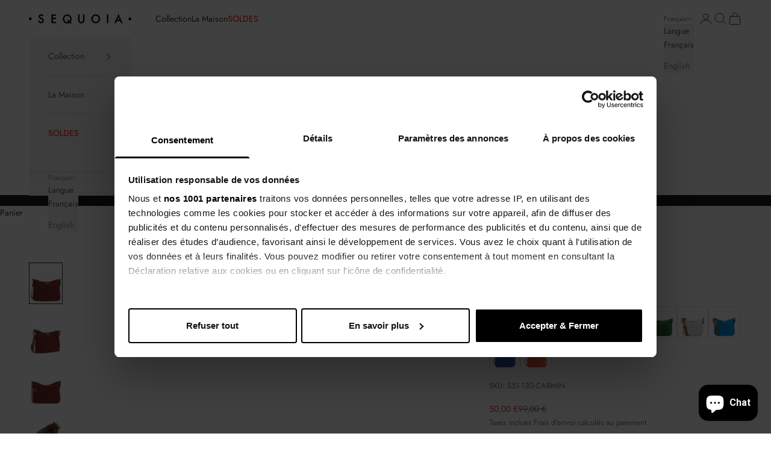

--- FILE ---
content_type: text/html; charset=utf-8
request_url: https://sequoiaparis.com/collections/sacs-a-bandouliere/products/s51-130?variant=43615177375994
body_size: 47061
content:
<!doctype html>

<html class="no-js" lang="fr" dir="ltr">
  <head>
    <script async crossorigin fetchpriority="high" src="/cdn/shopifycloud/importmap-polyfill/es-modules-shim.2.4.0.js"></script>
<script id="Cookiebot" 
      src="https://consent.cookiebot.com/uc.js" 
      data-cbid="a2bfb9fc-4ea9-4cde-8caa-ce6e26f086f1" 
      data-framework="IAB"
      data-framework="TCFv2.2"
      type="text/javascript"
      asynchrone
      ></script>
    <meta charset="utf-8">
    <meta name="viewport" content="width=device-width, initial-scale=1.0, height=device-height, minimum-scale=1.0, maximum-scale=5.0">

    <title>Sac trotteur Handle Base • SEQUOIA •</title><meta name="description" content="Sac Trotteur M.M. Handle Base"><link rel="canonical" href="https://sequoiaparis.com/products/s51-130"><link rel="shortcut icon" href="//sequoiaparis.com/cdn/shop/files/SEQUOIA-fav.png?v=1614280636&width=96">
      <link rel="apple-touch-icon" href="//sequoiaparis.com/cdn/shop/files/SEQUOIA-fav.png?v=1614280636&width=180"><link rel="preconnect" href="https://fonts.shopifycdn.com" crossorigin><link rel="preload" href="//sequoiaparis.com/cdn/fonts/roboto/roboto_n4.2019d890f07b1852f56ce63ba45b2db45d852cba.woff2" as="font" type="font/woff2" crossorigin><link rel="preload" href="//sequoiaparis.com/cdn/fonts/jost/jost_n4.d47a1b6347ce4a4c9f437608011273009d91f2b7.woff2" as="font" type="font/woff2" crossorigin><meta property="og:type" content="product">
  <meta property="og:title" content="Handle Base">
  <meta property="product:price:amount" content="50,00">
  <meta property="product:price:currency" content="EUR"><meta property="og:image" content="http://sequoiaparis.com/cdn/shop/products/S51-130-BORDEAUX-1.jpg?v=1689152213&width=2048">
  <meta property="og:image:secure_url" content="https://sequoiaparis.com/cdn/shop/products/S51-130-BORDEAUX-1.jpg?v=1689152213&width=2048">
  <meta property="og:image:width" content="1500">
  <meta property="og:image:height" content="1875"><meta property="og:description" content="Sac Trotteur M.M. Handle Base"><meta property="og:url" content="https://sequoiaparis.com/products/s51-130">
<meta property="og:site_name" content="SEQUOIA"><meta name="twitter:card" content="summary"><meta name="twitter:title" content="Handle Base">
  <meta name="twitter:description" content="Sac Trotteur M.M. Handle Base
Parfaite pour un usage urbain, la collection Handle se distingue par ses anneaux métalliques - identité de la marque.
Détails


Dimensions : 25 x 24 x 7 cm (Longueur x Hauteur x Largeur)

Description :  - fibre microfibre/cuir de vachette pleine fleur- porté travers- fermeture zippée

Complément : Poche arrière extérieure zippée, rangement téléphone, poche intérieure arrière zippée


Bandoulière : Réglable


Pièces métalliques : Nickel tin
"><meta name="twitter:image" content="https://sequoiaparis.com/cdn/shop/products/S51-130-BORDEAUX-1.jpg?crop=center&height=1200&v=1689152213&width=1200">
  <meta name="twitter:image:alt" content="handle base #couleur_bordeaux">
  <script type="application/ld+json">
  {
    "@context": "https://schema.org",
    "@type": "Product",
    "productID": 4571945959493,
    "offers": [{
          "@type": "Offer",
          "name": "Bleu Nuit",
          "availability":"https://schema.org/OutOfStock",
          "price": 50.0,
          "priceCurrency": "EUR",
          "priceValidUntil": "2026-01-30","sku": "S51-130-BLEUNUIT","gtin": "3611250125138","hasMerchantReturnPolicy": {
              "merchantReturnLink": "https:\/\/sequoiaparis.com\/policies\/refund-policy"
            },"shippingDetails": {
              "shippingSettingsLink": "https:\/\/sequoiaparis.com\/policies\/shipping-policy"
            },"url": "https://sequoiaparis.com/products/s51-130?variant=47035296481621"
        },
{
          "@type": "Offer",
          "name": "Bordeaux",
          "availability":"https://schema.org/OutOfStock",
          "price": 50.0,
          "priceCurrency": "EUR",
          "priceValidUntil": "2026-01-30","sku": "S51-130-BORDEAUX","gtin": "3611250125145","hasMerchantReturnPolicy": {
              "merchantReturnLink": "https:\/\/sequoiaparis.com\/policies\/refund-policy"
            },"shippingDetails": {
              "shippingSettingsLink": "https:\/\/sequoiaparis.com\/policies\/shipping-policy"
            },"url": "https://sequoiaparis.com/products/s51-130?variant=31856132751429"
        },
{
          "@type": "Offer",
          "name": "Mastic",
          "availability":"https://schema.org/OutOfStock",
          "price": 50.0,
          "priceCurrency": "EUR",
          "priceValidUntil": "2026-01-30","sku": "S51-130-MASTIC","gtin": "3611250125169","hasMerchantReturnPolicy": {
              "merchantReturnLink": "https:\/\/sequoiaparis.com\/policies\/refund-policy"
            },"shippingDetails": {
              "shippingSettingsLink": "https:\/\/sequoiaparis.com\/policies\/shipping-policy"
            },"url": "https://sequoiaparis.com/products/s51-130?variant=31856136257605"
        },
{
          "@type": "Offer",
          "name": "Noir",
          "availability":"https://schema.org/InStock",
          "price": 99.0,
          "priceCurrency": "EUR",
          "priceValidUntil": "2026-01-30","sku": "S51-130-NOIR","gtin": "3611250125176","hasMerchantReturnPolicy": {
              "merchantReturnLink": "https:\/\/sequoiaparis.com\/policies\/refund-policy"
            },"shippingDetails": {
              "shippingSettingsLink": "https:\/\/sequoiaparis.com\/policies\/shipping-policy"
            },"url": "https://sequoiaparis.com/products/s51-130?variant=31856137371717"
        },
{
          "@type": "Offer",
          "name": "Vison",
          "availability":"https://schema.org/OutOfStock",
          "price": 50.0,
          "priceCurrency": "EUR",
          "priceValidUntil": "2026-01-30","sku": "S51-130-VISON","gtin": "3611250131252","hasMerchantReturnPolicy": {
              "merchantReturnLink": "https:\/\/sequoiaparis.com\/policies\/refund-policy"
            },"shippingDetails": {
              "shippingSettingsLink": "https:\/\/sequoiaparis.com\/policies\/shipping-policy"
            },"url": "https://sequoiaparis.com/products/s51-130?variant=40446827954356"
        },
{
          "@type": "Offer",
          "name": "Carmin",
          "availability":"https://schema.org/OutOfStock",
          "price": 50.0,
          "priceCurrency": "EUR",
          "priceValidUntil": "2026-01-30","sku": "S51-130-CARMIN","gtin": "3611250134475","hasMerchantReturnPolicy": {
              "merchantReturnLink": "https:\/\/sequoiaparis.com\/policies\/refund-policy"
            },"shippingDetails": {
              "shippingSettingsLink": "https:\/\/sequoiaparis.com\/policies\/shipping-policy"
            },"url": "https://sequoiaparis.com/products/s51-130?variant=43615177375994"
        },
{
          "@type": "Offer",
          "name": "Choco",
          "availability":"https://schema.org/InStock",
          "price": 99.0,
          "priceCurrency": "EUR",
          "priceValidUntil": "2026-01-30","sku": "S51-130-CHOCO","gtin": "3611250134482","hasMerchantReturnPolicy": {
              "merchantReturnLink": "https:\/\/sequoiaparis.com\/policies\/refund-policy"
            },"shippingDetails": {
              "shippingSettingsLink": "https:\/\/sequoiaparis.com\/policies\/shipping-policy"
            },"url": "https://sequoiaparis.com/products/s51-130?variant=43615181373690"
        },
{
          "@type": "Offer",
          "name": "Corail",
          "availability":"https://schema.org/OutOfStock",
          "price": 50.0,
          "priceCurrency": "EUR",
          "priceValidUntil": "2026-01-30","sku": "S51-130-CORAIL","gtin": "3611250133263","hasMerchantReturnPolicy": {
              "merchantReturnLink": "https:\/\/sequoiaparis.com\/policies\/refund-policy"
            },"shippingDetails": {
              "shippingSettingsLink": "https:\/\/sequoiaparis.com\/policies\/shipping-policy"
            },"url": "https://sequoiaparis.com/products/s51-130?variant=43615189008634"
        },
{
          "@type": "Offer",
          "name": "Gris",
          "availability":"https://schema.org/OutOfStock",
          "price": 50.0,
          "priceCurrency": "EUR",
          "priceValidUntil": "2026-01-30","sku": "S51-130-GRIS","gtin": "3611250134499","hasMerchantReturnPolicy": {
              "merchantReturnLink": "https:\/\/sequoiaparis.com\/policies\/refund-policy"
            },"shippingDetails": {
              "shippingSettingsLink": "https:\/\/sequoiaparis.com\/policies\/shipping-policy"
            },"url": "https://sequoiaparis.com/products/s51-130?variant=43615204835578"
        },
{
          "@type": "Offer",
          "name": "Nude",
          "availability":"https://schema.org/OutOfStock",
          "price": 50.0,
          "priceCurrency": "EUR",
          "priceValidUntil": "2026-01-30","sku": "S51-130-NUDE","gtin": "3611250134505","hasMerchantReturnPolicy": {
              "merchantReturnLink": "https:\/\/sequoiaparis.com\/policies\/refund-policy"
            },"shippingDetails": {
              "shippingSettingsLink": "https:\/\/sequoiaparis.com\/policies\/shipping-policy"
            },"url": "https://sequoiaparis.com/products/s51-130?variant=43615212372218"
        },
{
          "@type": "Offer",
          "name": "Prune",
          "availability":"https://schema.org/OutOfStock",
          "price": 50.0,
          "priceCurrency": "EUR",
          "priceValidUntil": "2026-01-30","sku": "S51-130-PRUNE","gtin": "3611250134512","hasMerchantReturnPolicy": {
              "merchantReturnLink": "https:\/\/sequoiaparis.com\/policies\/refund-policy"
            },"shippingDetails": {
              "shippingSettingsLink": "https:\/\/sequoiaparis.com\/policies\/shipping-policy"
            },"url": "https://sequoiaparis.com/products/s51-130?variant=43615217647866"
        },
{
          "@type": "Offer",
          "name": "Rose Gris",
          "availability":"https://schema.org/OutOfStock",
          "price": 50.0,
          "priceCurrency": "EUR",
          "priceValidUntil": "2026-01-30","sku": "S51-130-ROSE_GRIS","gtin": "3611250134529","hasMerchantReturnPolicy": {
              "merchantReturnLink": "https:\/\/sequoiaparis.com\/policies\/refund-policy"
            },"shippingDetails": {
              "shippingSettingsLink": "https:\/\/sequoiaparis.com\/policies\/shipping-policy"
            },"url": "https://sequoiaparis.com/products/s51-130?variant=43615241306362"
        },
{
          "@type": "Offer",
          "name": "Bleu Mer",
          "availability":"https://schema.org/OutOfStock",
          "price": 25.0,
          "priceCurrency": "EUR",
          "priceValidUntil": "2026-01-30","sku": "S51-130-BLEUMER","gtin": "3611250134871","hasMerchantReturnPolicy": {
              "merchantReturnLink": "https:\/\/sequoiaparis.com\/policies\/refund-policy"
            },"shippingDetails": {
              "shippingSettingsLink": "https:\/\/sequoiaparis.com\/policies\/shipping-policy"
            },"url": "https://sequoiaparis.com/products/s51-130?variant=47464656699733"
        },
{
          "@type": "Offer",
          "name": "Gris Mastic",
          "availability":"https://schema.org/OutOfStock",
          "price": 50.0,
          "priceCurrency": "EUR",
          "priceValidUntil": "2026-01-30","sku": "S51-130-GRIS_MAST","gtin": "3611250133287","hasMerchantReturnPolicy": {
              "merchantReturnLink": "https:\/\/sequoiaparis.com\/policies\/refund-policy"
            },"shippingDetails": {
              "shippingSettingsLink": "https:\/\/sequoiaparis.com\/policies\/shipping-policy"
            },"url": "https://sequoiaparis.com/products/s51-130?variant=47464665547093"
        },
{
          "@type": "Offer",
          "name": "Gris Chaud",
          "availability":"https://schema.org/OutOfStock",
          "price": 50.0,
          "priceCurrency": "EUR",
          "priceValidUntil": "2026-01-30","sku": "S51-130-GRISCHAU","gtin": "3611250134888","hasMerchantReturnPolicy": {
              "merchantReturnLink": "https:\/\/sequoiaparis.com\/policies\/refund-policy"
            },"shippingDetails": {
              "shippingSettingsLink": "https:\/\/sequoiaparis.com\/policies\/shipping-policy"
            },"url": "https://sequoiaparis.com/products/s51-130?variant=47464690549077"
        },
{
          "@type": "Offer",
          "name": "Iris",
          "availability":"https://schema.org/InStock",
          "price": 50.0,
          "priceCurrency": "EUR",
          "priceValidUntil": "2026-01-30","sku": "S51-130-IRIS","gtin": "3611250134895","hasMerchantReturnPolicy": {
              "merchantReturnLink": "https:\/\/sequoiaparis.com\/policies\/refund-policy"
            },"shippingDetails": {
              "shippingSettingsLink": "https:\/\/sequoiaparis.com\/policies\/shipping-policy"
            },"url": "https://sequoiaparis.com/products/s51-130?variant=47464715583829"
        },
{
          "@type": "Offer",
          "name": "Noir Mastic",
          "availability":"https://schema.org/OutOfStock",
          "price": 99.0,
          "priceCurrency": "EUR",
          "priceValidUntil": "2026-01-30","sku": "S51-130-NOIR_MAST","gtin": "3611250133317","hasMerchantReturnPolicy": {
              "merchantReturnLink": "https:\/\/sequoiaparis.com\/policies\/refund-policy"
            },"shippingDetails": {
              "shippingSettingsLink": "https:\/\/sequoiaparis.com\/policies\/shipping-policy"
            },"url": "https://sequoiaparis.com/products/s51-130?variant=47464733147477"
        },
{
          "@type": "Offer",
          "name": "Pêche Mastic",
          "availability":"https://schema.org/InStock",
          "price": 50.0,
          "priceCurrency": "EUR",
          "priceValidUntil": "2026-01-30","sku": "S51-130-PECHE_MAST","gtin": "3611250133324","hasMerchantReturnPolicy": {
              "merchantReturnLink": "https:\/\/sequoiaparis.com\/policies\/refund-policy"
            },"shippingDetails": {
              "shippingSettingsLink": "https:\/\/sequoiaparis.com\/policies\/shipping-policy"
            },"url": "https://sequoiaparis.com/products/s51-130?variant=47464746287445"
        },
{
          "@type": "Offer",
          "name": "Vert",
          "availability":"https://schema.org/InStock",
          "price": 50.0,
          "priceCurrency": "EUR",
          "priceValidUntil": "2026-01-30","sku": "S51-130-VERT","gtin": "3611250134697","hasMerchantReturnPolicy": {
              "merchantReturnLink": "https:\/\/sequoiaparis.com\/policies\/refund-policy"
            },"shippingDetails": {
              "shippingSettingsLink": "https:\/\/sequoiaparis.com\/policies\/shipping-policy"
            },"url": "https://sequoiaparis.com/products/s51-130?variant=47464754250069"
        },
{
          "@type": "Offer",
          "name": "Gris Clair",
          "availability":"https://schema.org/OutOfStock",
          "price": 99.0,
          "priceCurrency": "EUR",
          "priceValidUntil": "2026-01-30","sku": "S51-130-GRISCLAIR","gtin": "3611250131214","hasMerchantReturnPolicy": {
              "merchantReturnLink": "https:\/\/sequoiaparis.com\/policies\/refund-policy"
            },"shippingDetails": {
              "shippingSettingsLink": "https:\/\/sequoiaparis.com\/policies\/shipping-policy"
            },"url": "https://sequoiaparis.com/products/s51-130?variant=47861037269333"
        },
{
          "@type": "Offer",
          "name": "Bleu Cendre",
          "availability":"https://schema.org/OutOfStock",
          "price": 25.0,
          "priceCurrency": "EUR",
          "priceValidUntil": "2026-01-30","sku": "S51-130-BLEUCENDR","gtin": "3611250134680","hasMerchantReturnPolicy": {
              "merchantReturnLink": "https:\/\/sequoiaparis.com\/policies\/refund-policy"
            },"shippingDetails": {
              "shippingSettingsLink": "https:\/\/sequoiaparis.com\/policies\/shipping-policy"
            },"url": "https://sequoiaparis.com/products/s51-130?variant=47861067153749"
        },
{
          "@type": "Offer",
          "name": "Bleu Cyan",
          "availability":"https://schema.org/InStock",
          "price": 50.0,
          "priceCurrency": "EUR",
          "priceValidUntil": "2026-01-30","sku": "S51-130-BLEUCYAN","gtin": "3611250131191","hasMerchantReturnPolicy": {
              "merchantReturnLink": "https:\/\/sequoiaparis.com\/policies\/refund-policy"
            },"shippingDetails": {
              "shippingSettingsLink": "https:\/\/sequoiaparis.com\/policies\/shipping-policy"
            },"url": "https://sequoiaparis.com/products/s51-130?variant=47861086224725"
        },
{
          "@type": "Offer",
          "name": "Jaune",
          "availability":"https://schema.org/InStock",
          "price": 50.0,
          "priceCurrency": "EUR",
          "priceValidUntil": "2026-01-30","sku": "S51-130-JAUNE","gtin": "3611250131221","hasMerchantReturnPolicy": {
              "merchantReturnLink": "https:\/\/sequoiaparis.com\/policies\/refund-policy"
            },"shippingDetails": {
              "shippingSettingsLink": "https:\/\/sequoiaparis.com\/policies\/shipping-policy"
            },"url": "https://sequoiaparis.com/products/s51-130?variant=47861100773717"
        },
{
          "@type": "Offer",
          "name": "Camel",
          "availability":"https://schema.org/OutOfStock",
          "price": 50.0,
          "priceCurrency": "EUR",
          "priceValidUntil": "2026-01-30","sku": "S51-130-CAMEL","gtin": "3611250134673","hasMerchantReturnPolicy": {
              "merchantReturnLink": "https:\/\/sequoiaparis.com\/policies\/refund-policy"
            },"shippingDetails": {
              "shippingSettingsLink": "https:\/\/sequoiaparis.com\/policies\/shipping-policy"
            },"url": "https://sequoiaparis.com/products/s51-130?variant=47861244035413"
        },
{
          "@type": "Offer",
          "name": "Bleu Royal",
          "availability":"https://schema.org/InStock",
          "price": 50.0,
          "priceCurrency": "EUR",
          "priceValidUntil": "2026-01-30","sku": "S51-130-BLEUROYAL","gtin": "3611250136059","hasMerchantReturnPolicy": {
              "merchantReturnLink": "https:\/\/sequoiaparis.com\/policies\/refund-policy"
            },"shippingDetails": {
              "shippingSettingsLink": "https:\/\/sequoiaparis.com\/policies\/shipping-policy"
            },"url": "https://sequoiaparis.com/products/s51-130?variant=50002398773589"
        },
{
          "@type": "Offer",
          "name": "Orange",
          "availability":"https://schema.org/InStock",
          "price": 50.0,
          "priceCurrency": "EUR",
          "priceValidUntil": "2026-01-30","sku": "S51-130-ORANGE","gtin": "3611250136066","hasMerchantReturnPolicy": {
              "merchantReturnLink": "https:\/\/sequoiaparis.com\/policies\/refund-policy"
            },"shippingDetails": {
              "shippingSettingsLink": "https:\/\/sequoiaparis.com\/policies\/shipping-policy"
            },"url": "https://sequoiaparis.com/products/s51-130?variant=50002412503381"
        },
{
          "@type": "Offer",
          "name": "Rouge",
          "availability":"https://schema.org/OutOfStock",
          "price": 50.0,
          "priceCurrency": "EUR",
          "priceValidUntil": "2026-01-30","sku": "S51-130-ROUGE","gtin": "3611250125183","hasMerchantReturnPolicy": {
              "merchantReturnLink": "https:\/\/sequoiaparis.com\/policies\/refund-policy"
            },"shippingDetails": {
              "shippingSettingsLink": "https:\/\/sequoiaparis.com\/policies\/shipping-policy"
            },"url": "https://sequoiaparis.com/products/s51-130?variant=50433067417941"
        },
{
          "@type": "Offer",
          "name": "Sable",
          "availability":"https://schema.org/OutOfStock",
          "price": 50.0,
          "priceCurrency": "EUR",
          "priceValidUntil": "2026-01-30","sku": "S51-130-SABLE","gtin": "3611250131245","hasMerchantReturnPolicy": {
              "merchantReturnLink": "https:\/\/sequoiaparis.com\/policies\/refund-policy"
            },"shippingDetails": {
              "shippingSettingsLink": "https:\/\/sequoiaparis.com\/policies\/shipping-policy"
            },"url": "https://sequoiaparis.com/products/s51-130?variant=50433087308117"
        },
{
          "@type": "Offer",
          "name": "Violet",
          "availability":"https://schema.org/OutOfStock",
          "price": 50.0,
          "priceCurrency": "EUR",
          "priceValidUntil": "2026-01-30","sku": "S51-130-VIOLET","gtin": "3611250125206","hasMerchantReturnPolicy": {
              "merchantReturnLink": "https:\/\/sequoiaparis.com\/policies\/refund-policy"
            },"shippingDetails": {
              "shippingSettingsLink": "https:\/\/sequoiaparis.com\/policies\/shipping-policy"
            },"url": "https://sequoiaparis.com/products/s51-130?variant=50433151566165"
        }
],"brand": {
      "@type": "Brand",
      "name": "SEQUOIA SOLDES"
    },
    "name": "Handle Base",
    "description": "Sac Trotteur M.M. Handle Base\nParfaite pour un usage urbain, la collection Handle se distingue par ses anneaux métalliques - identité de la marque.\nDétails\n\n\nDimensions : 25 x 24 x 7 cm (Longueur x Hauteur x Largeur)\n\nDescription :  - fibre microfibre\/cuir de vachette pleine fleur- porté travers- fermeture zippée\n\nComplément : Poche arrière extérieure zippée, rangement téléphone, poche intérieure arrière zippée\n\n\nBandoulière : Réglable\n\n\nPièces métalliques : Nickel tin\n",
    "category": "Trotteur Zippé",
    "url": "https://sequoiaparis.com/products/s51-130",
    "sku": "S51-130-CARMIN","gtin": "3611250134475","weight": {
      "@type": "QuantitativeValue",
      "unitCode": "kg",
      "value": 1.0
      },"image": {
      "@type": "ImageObject",
      "url": "https://sequoiaparis.com/cdn/shop/products/S51-130-BORDEAUX-1.jpg?v=1689152213&width=1024",
      "image": "https://sequoiaparis.com/cdn/shop/products/S51-130-BORDEAUX-1.jpg?v=1689152213&width=1024",
      "name": "handle base #couleur_bordeaux",
      "width": "1024",
      "height": "1024"
    }
  }
  </script>



  <script type="application/ld+json">
  {
    "@context": "https://schema.org",
    "@type": "BreadcrumbList",
  "itemListElement": [{
      "@type": "ListItem",
      "position": 1,
      "name": "Accueil",
      "item": "https://sequoiaparis.com"
    },{
          "@type": "ListItem",
          "position": 2,
          "name": "Sacs porté croisé",
          "item": "https://sequoiaparis.com/collections/sacs-a-bandouliere"
        }, {
          "@type": "ListItem",
          "position": 3,
          "name": "Handle Base",
          "item": "https://sequoiaparis.com/products/s51-130"
        }]
  }
  </script>

<style>/* Typography (heading) */
  @font-face {
  font-family: Roboto;
  font-weight: 400;
  font-style: normal;
  font-display: fallback;
  src: url("//sequoiaparis.com/cdn/fonts/roboto/roboto_n4.2019d890f07b1852f56ce63ba45b2db45d852cba.woff2") format("woff2"),
       url("//sequoiaparis.com/cdn/fonts/roboto/roboto_n4.238690e0007583582327135619c5f7971652fa9d.woff") format("woff");
}

@font-face {
  font-family: Roboto;
  font-weight: 400;
  font-style: italic;
  font-display: fallback;
  src: url("//sequoiaparis.com/cdn/fonts/roboto/roboto_i4.57ce898ccda22ee84f49e6b57ae302250655e2d4.woff2") format("woff2"),
       url("//sequoiaparis.com/cdn/fonts/roboto/roboto_i4.b21f3bd061cbcb83b824ae8c7671a82587b264bf.woff") format("woff");
}

/* Typography (body) */
  @font-face {
  font-family: Jost;
  font-weight: 400;
  font-style: normal;
  font-display: fallback;
  src: url("//sequoiaparis.com/cdn/fonts/jost/jost_n4.d47a1b6347ce4a4c9f437608011273009d91f2b7.woff2") format("woff2"),
       url("//sequoiaparis.com/cdn/fonts/jost/jost_n4.791c46290e672b3f85c3d1c651ef2efa3819eadd.woff") format("woff");
}

@font-face {
  font-family: Jost;
  font-weight: 400;
  font-style: italic;
  font-display: fallback;
  src: url("//sequoiaparis.com/cdn/fonts/jost/jost_i4.b690098389649750ada222b9763d55796c5283a5.woff2") format("woff2"),
       url("//sequoiaparis.com/cdn/fonts/jost/jost_i4.fd766415a47e50b9e391ae7ec04e2ae25e7e28b0.woff") format("woff");
}

@font-face {
  font-family: Jost;
  font-weight: 700;
  font-style: normal;
  font-display: fallback;
  src: url("//sequoiaparis.com/cdn/fonts/jost/jost_n7.921dc18c13fa0b0c94c5e2517ffe06139c3615a3.woff2") format("woff2"),
       url("//sequoiaparis.com/cdn/fonts/jost/jost_n7.cbfc16c98c1e195f46c536e775e4e959c5f2f22b.woff") format("woff");
}

@font-face {
  font-family: Jost;
  font-weight: 700;
  font-style: italic;
  font-display: fallback;
  src: url("//sequoiaparis.com/cdn/fonts/jost/jost_i7.d8201b854e41e19d7ed9b1a31fe4fe71deea6d3f.woff2") format("woff2"),
       url("//sequoiaparis.com/cdn/fonts/jost/jost_i7.eae515c34e26b6c853efddc3fc0c552e0de63757.woff") format("woff");
}

:root {
    /* Container */
    --container-max-width: 100%;
    --container-xxs-max-width: 27.5rem; /* 440px */
    --container-xs-max-width: 42.5rem; /* 680px */
    --container-sm-max-width: 61.25rem; /* 980px */
    --container-md-max-width: 71.875rem; /* 1150px */
    --container-lg-max-width: 78.75rem; /* 1260px */
    --container-xl-max-width: 85rem; /* 1360px */
    --container-gutter: 1.25rem;

    --section-vertical-spacing: 2rem;
    --section-vertical-spacing-tight:2rem;

    --section-stack-gap:1.5rem;
    --section-stack-gap-tight:1.5rem;

    /* Form settings */
    --form-gap: 1.25rem; /* Gap between fieldset and submit button */
    --fieldset-gap: 1rem; /* Gap between each form input within a fieldset */
    --form-control-gap: 0.625rem; /* Gap between input and label (ignored for floating label) */
    --checkbox-control-gap: 0.75rem; /* Horizontal gap between checkbox and its associated label */
    --input-padding-block: 0.65rem; /* Vertical padding for input, textarea and native select */
    --input-padding-inline: 0.8rem; /* Horizontal padding for input, textarea and native select */
    --checkbox-size: 0.875rem; /* Size (width and height) for checkbox */

    /* Other sizes */
    --sticky-area-height: calc(var(--announcement-bar-is-sticky, 0) * var(--announcement-bar-height, 0px) + var(--header-is-sticky, 0) * var(--header-is-visible, 1) * var(--header-height, 0px));

    /* RTL support */
    --transform-logical-flip: 1;
    --transform-origin-start: left;
    --transform-origin-end: right;

    /**
     * ---------------------------------------------------------------------
     * TYPOGRAPHY
     * ---------------------------------------------------------------------
     */

    /* Font properties */
    --heading-font-family: Roboto, sans-serif;
    --heading-font-weight: 400;
    --heading-font-style: normal;
    --heading-text-transform: uppercase;
    --heading-letter-spacing: 0.18em;
    --text-font-family: Jost, sans-serif;
    --text-font-weight: 400;
    --text-font-style: normal;
    --text-letter-spacing: 0.0em;
    --button-font: var(--text-font-style) var(--text-font-weight) var(--text-sm) / 1.65 var(--text-font-family);
    --button-text-transform: normal;
    --button-letter-spacing: 0.2em;

    /* Font sizes */--text-heading-size-factor: 1;
    --text-h1: max(0.6875rem, clamp(1.375rem, 1.146341463414634rem + 0.975609756097561vw, 2rem) * var(--text-heading-size-factor));
    --text-h2: max(0.6875rem, clamp(1.25rem, 1.0670731707317074rem + 0.7804878048780488vw, 1.75rem) * var(--text-heading-size-factor));
    --text-h3: max(0.6875rem, clamp(1.125rem, 1.0335365853658536rem + 0.3902439024390244vw, 1.375rem) * var(--text-heading-size-factor));
    --text-h4: max(0.6875rem, clamp(1rem, 0.9542682926829268rem + 0.1951219512195122vw, 1.125rem) * var(--text-heading-size-factor));
    --text-h5: calc(0.875rem * var(--text-heading-size-factor));
    --text-h6: calc(0.75rem * var(--text-heading-size-factor));

    --text-xs: 0.75rem;
    --text-sm: 0.8125rem;
    --text-base: 0.875rem;
    --text-lg: 1.0rem;
    --text-xl: 1.125rem;

    /* Rounded variables (used for border radius) */
    --rounded-full: 9999px;
    --button-border-radius: 1.75rem;
    --input-border-radius: 0.25rem;

    /* Box shadow */
    --shadow-sm: 0 2px 8px rgb(0 0 0 / 0.05);
    --shadow: 0 5px 15px rgb(0 0 0 / 0.05);
    --shadow-md: 0 5px 30px rgb(0 0 0 / 0.05);
    --shadow-block: px px px rgb(var(--text-primary) / 0.0);

    /**
     * ---------------------------------------------------------------------
     * OTHER
     * ---------------------------------------------------------------------
     */

    --checkmark-svg-url: url(//sequoiaparis.com/cdn/shop/t/67/assets/checkmark.svg?v=77552481021870063511689858140);
    --cursor-zoom-in-svg-url: url(//sequoiaparis.com/cdn/shop/t/67/assets/cursor-zoom-in.svg?v=31744706887206012901716799322);
  }

  [dir="rtl"]:root {
    /* RTL support */
    --transform-logical-flip: -1;
    --transform-origin-start: right;
    --transform-origin-end: left;
  }

  @media screen and (min-width: 700px) {
    :root {
      /* Typography (font size) */
      --text-xs: 0.75rem;
      --text-sm: 0.8125rem;
      --text-base: 0.875rem;
      --text-lg: 1.0rem;
      --text-xl: 1.25rem;

      /* Spacing settings */
      --container-gutter: 2rem;
    }
  }

  @media screen and (min-width: 1000px) {
    :root {
      /* Spacing settings */
      --container-gutter: 3rem;

      --section-vertical-spacing: 3rem;
      --section-vertical-spacing-tight: 3rem;

      --section-stack-gap:2.25rem;
      --section-stack-gap-tight:2.25rem;
    }
  }:root {/* Overlay used for modal */
    --page-overlay: 0 0 0 / 0.4;

    /* We use the first scheme background as default */
    --page-background: ;

    /* Product colors */
    --on-sale-text: 227 44 43;
    --on-sale-badge-background: 227 44 43;
    --on-sale-badge-text: 255 255 255;
    --sold-out-badge-background: 239 239 239;
    --sold-out-badge-text: 0 0 0 / 0.65;
    --custom-badge-background: 28 28 28;
    --custom-badge-text: 255 255 255;
    --star-color: 28 28 28;

    /* Status colors */
    --success-background: 212 227 203;
    --success-text: 48 122 7;
    --warning-background: 253 241 224;
    --warning-text: 237 138 0;
    --error-background: 243 204 204;
    --error-text: 203 43 43;
  }.color-scheme--scheme-1 {
      /* Color settings */--accent: 158 129 104;
      --text-color: 48 48 48;
      --background: 255 255 255 / 1.0;
      --background-without-opacity: 255 255 255;
      --background-gradient: ;--border-color: 224 224 224;/* Button colors */
      --button-background: 158 129 104;
      --button-text-color: 255 255 255;

      /* Circled buttons */
      --circle-button-background: 255 255 255;
      --circle-button-text-color: 28 28 28;
    }.shopify-section:has(.section-spacing.color-scheme--bg-54922f2e920ba8346f6dc0fba343d673) + .shopify-section:has(.section-spacing.color-scheme--bg-54922f2e920ba8346f6dc0fba343d673:not(.bordered-section)) .section-spacing {
      padding-block-start: 0;
    }.color-scheme--scheme-2 {
      /* Color settings */--accent: 92 92 92;
      --text-color: 92 92 92;
      --background: 243 243 243 / 1.0;
      --background-without-opacity: 243 243 243;
      --background-gradient: ;--border-color: 220 220 220;/* Button colors */
      --button-background: 92 92 92;
      --button-text-color: 255 255 255;

      /* Circled buttons */
      --circle-button-background: 255 255 255;
      --circle-button-text-color: 92 92 92;
    }.shopify-section:has(.section-spacing.color-scheme--bg-78566feb045e1e2e6eb726ab373c36bd) + .shopify-section:has(.section-spacing.color-scheme--bg-78566feb045e1e2e6eb726ab373c36bd:not(.bordered-section)) .section-spacing {
      padding-block-start: 0;
    }.color-scheme--scheme-3 {
      /* Color settings */--accent: 255 255 255;
      --text-color: 255 255 255;
      --background: 28 28 28 / 1.0;
      --background-without-opacity: 28 28 28;
      --background-gradient: ;--border-color: 62 62 62;/* Button colors */
      --button-background: 255 255 255;
      --button-text-color: 28 28 28;

      /* Circled buttons */
      --circle-button-background: 255 255 255;
      --circle-button-text-color: 28 28 28;
    }.shopify-section:has(.section-spacing.color-scheme--bg-c1f8cb21047e4797e94d0969dc5d1e44) + .shopify-section:has(.section-spacing.color-scheme--bg-c1f8cb21047e4797e94d0969dc5d1e44:not(.bordered-section)) .section-spacing {
      padding-block-start: 0;
    }.color-scheme--scheme-4 {
      /* Color settings */--accent: 255 255 255;
      --text-color: 255 255 255;
      --background: 0 0 0 / 0.0;
      --background-without-opacity: 0 0 0;
      --background-gradient: ;--border-color: 255 255 255;/* Button colors */
      --button-background: 255 255 255;
      --button-text-color: 28 28 28;

      /* Circled buttons */
      --circle-button-background: 255 255 255;
      --circle-button-text-color: 28 28 28;
    }.shopify-section:has(.section-spacing.color-scheme--bg-3671eee015764974ee0aef1536023e0f) + .shopify-section:has(.section-spacing.color-scheme--bg-3671eee015764974ee0aef1536023e0f:not(.bordered-section)) .section-spacing {
      padding-block-start: 0;
    }.color-scheme--dialog {
      /* Color settings */--accent: 92 92 92;
      --text-color: 92 92 92;
      --background: 243 243 243 / 1.0;
      --background-without-opacity: 243 243 243;
      --background-gradient: ;--border-color: 220 220 220;/* Button colors */
      --button-background: 92 92 92;
      --button-text-color: 255 255 255;

      /* Circled buttons */
      --circle-button-background: 255 255 255;
      --circle-button-text-color: 92 92 92;
    }
</style><script>
  document.documentElement.classList.replace('no-js', 'js');

  // This allows to expose several variables to the global scope, to be used in scripts
  window.themeVariables = {
    settings: {
      showPageTransition: false,
      pageType: "product",
      moneyFormat: "\u003cspan class='money'\u003e{{amount_with_comma_separator}} €\u003c\/span\u003e",
      moneyWithCurrencyFormat: "\u003cspan class='money'\u003eEUR {{amount_with_comma_separator}} €\u003c\/span\u003e",
      currencyCodeEnabled: false,
      cartType: "page",
      staggerMenuApparition: true
    },

    strings: {
      addToCartButton: "Ajouter au panier",
      soldOutButton: "Bientôt disponible",
      preOrderButton: "Pré-commander",
      unavailableButton: "Indisponible",
      addedToCart: "Produit ajouté au panier !",
      closeGallery: "Fermer la galerie",
      zoomGallery: "Zoomer sur l\u0026#39;image",
      errorGallery: "L\u0026#39;image ne peut pas etre chargée",
      soldOutBadge: "Indisponible",
      discountBadge: "Economisez @@",
      sku: "SKU:",
      shippingEstimatorNoResults: "Nous ne livrons pas à votre adresse.",
      shippingEstimatorOneResult: "Il y a un résultat pour votre adresse :",
      shippingEstimatorMultipleResults: "Il y a plusieurs résultats pour votre adresse :",
      shippingEstimatorError: "Impossible d\u0026#39;estimer les frais de livraison :",
      next: "Suivant",
      previous: "Précédent"
    },

    mediaQueries: {
      'sm': 'screen and (min-width: 700px)',
      'md': 'screen and (min-width: 1000px)',
      'lg': 'screen and (min-width: 1150px)',
      'xl': 'screen and (min-width: 1400px)',
      '2xl': 'screen and (min-width: 1600px)',
      'sm-max': 'screen and (max-width: 699px)',
      'md-max': 'screen and (max-width: 999px)',
      'lg-max': 'screen and (max-width: 1149px)',
      'xl-max': 'screen and (max-width: 1399px)',
      '2xl-max': 'screen and (max-width: 1599px)',
      'motion-safe': '(prefers-reduced-motion: no-preference)',
      'motion-reduce': '(prefers-reduced-motion: reduce)',
      'supports-hover': 'screen and (pointer: fine)',
      'supports-touch': 'screen and (hover: none)'
    }
  };</script><script>
      if (!(HTMLScriptElement.supports && HTMLScriptElement.supports('importmap'))) {
        const importMapPolyfill = document.createElement('script');
        importMapPolyfill.async = true;
        importMapPolyfill.src = "//sequoiaparis.com/cdn/shop/t/67/assets/es-module-shims.min.js?v=163628956881225179081716799292";

        document.head.appendChild(importMapPolyfill);
      }
    </script>

    <script type="importmap">{
        "imports": {
          "vendor": "//sequoiaparis.com/cdn/shop/t/67/assets/vendor.min.js?v=55120211853256353121716799296",
          "theme": "//sequoiaparis.com/cdn/shop/t/67/assets/theme.js?v=41870847793071402691716799295",
          "photoswipe": "//sequoiaparis.com/cdn/shop/t/67/assets/photoswipe.min.js?v=20290624223189769891716799293"
        }
      }
    </script>

    <script type="module" src="//sequoiaparis.com/cdn/shop/t/67/assets/vendor.min.js?v=55120211853256353121716799296"></script>
    <script type="module" src="//sequoiaparis.com/cdn/shop/t/67/assets/theme.js?v=41870847793071402691716799295"></script>

    
    <script>window.performance && window.performance.mark && window.performance.mark('shopify.content_for_header.start');</script><meta name="google-site-verification" content="tCLXnKsrJAP4BVMX16rtLfeZKe37Xk82q4sE1zJmjeQ">
<meta id="shopify-digital-wallet" name="shopify-digital-wallet" content="/15078260784/digital_wallets/dialog">
<meta name="shopify-checkout-api-token" content="0aabc7887df0d890fe090de27668528a">
<meta id="in-context-paypal-metadata" data-shop-id="15078260784" data-venmo-supported="false" data-environment="production" data-locale="fr_FR" data-paypal-v4="true" data-currency="EUR">
<link rel="alternate" hreflang="x-default" href="https://sequoiaparis.com/products/s51-130">
<link rel="alternate" hreflang="fr" href="https://sequoiaparis.com/products/s51-130">
<link rel="alternate" hreflang="en" href="https://sequoiaparis.com/en/products/s51-130">
<link rel="alternate" hreflang="en-AE" href="https://sequoiaparis.com/en-int/products/s51-130">
<link rel="alternate" hreflang="fr-AE" href="https://sequoiaparis.com/fr-int/products/s51-130">
<link rel="alternate" hreflang="en-AT" href="https://sequoiaparis.com/en-int/products/s51-130">
<link rel="alternate" hreflang="fr-AT" href="https://sequoiaparis.com/fr-int/products/s51-130">
<link rel="alternate" hreflang="en-BE" href="https://sequoiaparis.com/en-int/products/s51-130">
<link rel="alternate" hreflang="fr-BE" href="https://sequoiaparis.com/fr-int/products/s51-130">
<link rel="alternate" hreflang="en-BG" href="https://sequoiaparis.com/en-int/products/s51-130">
<link rel="alternate" hreflang="fr-BG" href="https://sequoiaparis.com/fr-int/products/s51-130">
<link rel="alternate" hreflang="en-CA" href="https://sequoiaparis.com/en-int/products/s51-130">
<link rel="alternate" hreflang="fr-CA" href="https://sequoiaparis.com/fr-int/products/s51-130">
<link rel="alternate" hreflang="en-CH" href="https://sequoiaparis.com/en-int/products/s51-130">
<link rel="alternate" hreflang="fr-CH" href="https://sequoiaparis.com/fr-int/products/s51-130">
<link rel="alternate" hreflang="en-CN" href="https://sequoiaparis.com/en-int/products/s51-130">
<link rel="alternate" hreflang="fr-CN" href="https://sequoiaparis.com/fr-int/products/s51-130">
<link rel="alternate" hreflang="en-CY" href="https://sequoiaparis.com/en-int/products/s51-130">
<link rel="alternate" hreflang="fr-CY" href="https://sequoiaparis.com/fr-int/products/s51-130">
<link rel="alternate" hreflang="en-CZ" href="https://sequoiaparis.com/en-int/products/s51-130">
<link rel="alternate" hreflang="fr-CZ" href="https://sequoiaparis.com/fr-int/products/s51-130">
<link rel="alternate" hreflang="en-DE" href="https://sequoiaparis.com/en-int/products/s51-130">
<link rel="alternate" hreflang="fr-DE" href="https://sequoiaparis.com/fr-int/products/s51-130">
<link rel="alternate" hreflang="en-DK" href="https://sequoiaparis.com/en-int/products/s51-130">
<link rel="alternate" hreflang="fr-DK" href="https://sequoiaparis.com/fr-int/products/s51-130">
<link rel="alternate" hreflang="en-EE" href="https://sequoiaparis.com/en-int/products/s51-130">
<link rel="alternate" hreflang="fr-EE" href="https://sequoiaparis.com/fr-int/products/s51-130">
<link rel="alternate" hreflang="en-ES" href="https://sequoiaparis.com/en-int/products/s51-130">
<link rel="alternate" hreflang="fr-ES" href="https://sequoiaparis.com/fr-int/products/s51-130">
<link rel="alternate" hreflang="en-FI" href="https://sequoiaparis.com/en-int/products/s51-130">
<link rel="alternate" hreflang="fr-FI" href="https://sequoiaparis.com/fr-int/products/s51-130">
<link rel="alternate" hreflang="en-GB" href="https://sequoiaparis.com/en-int/products/s51-130">
<link rel="alternate" hreflang="fr-GB" href="https://sequoiaparis.com/fr-int/products/s51-130">
<link rel="alternate" hreflang="en-GR" href="https://sequoiaparis.com/en-int/products/s51-130">
<link rel="alternate" hreflang="fr-GR" href="https://sequoiaparis.com/fr-int/products/s51-130">
<link rel="alternate" hreflang="en-HK" href="https://sequoiaparis.com/en-int/products/s51-130">
<link rel="alternate" hreflang="fr-HK" href="https://sequoiaparis.com/fr-int/products/s51-130">
<link rel="alternate" hreflang="en-HR" href="https://sequoiaparis.com/en-int/products/s51-130">
<link rel="alternate" hreflang="fr-HR" href="https://sequoiaparis.com/fr-int/products/s51-130">
<link rel="alternate" hreflang="en-HU" href="https://sequoiaparis.com/en-int/products/s51-130">
<link rel="alternate" hreflang="fr-HU" href="https://sequoiaparis.com/fr-int/products/s51-130">
<link rel="alternate" hreflang="en-ID" href="https://sequoiaparis.com/en-int/products/s51-130">
<link rel="alternate" hreflang="fr-ID" href="https://sequoiaparis.com/fr-int/products/s51-130">
<link rel="alternate" hreflang="en-IE" href="https://sequoiaparis.com/en-int/products/s51-130">
<link rel="alternate" hreflang="fr-IE" href="https://sequoiaparis.com/fr-int/products/s51-130">
<link rel="alternate" hreflang="en-IN" href="https://sequoiaparis.com/en-int/products/s51-130">
<link rel="alternate" hreflang="fr-IN" href="https://sequoiaparis.com/fr-int/products/s51-130">
<link rel="alternate" hreflang="en-IS" href="https://sequoiaparis.com/en-int/products/s51-130">
<link rel="alternate" hreflang="fr-IS" href="https://sequoiaparis.com/fr-int/products/s51-130">
<link rel="alternate" hreflang="en-IT" href="https://sequoiaparis.com/en-int/products/s51-130">
<link rel="alternate" hreflang="fr-IT" href="https://sequoiaparis.com/fr-int/products/s51-130">
<link rel="alternate" hreflang="en-JP" href="https://sequoiaparis.com/en-int/products/s51-130">
<link rel="alternate" hreflang="fr-JP" href="https://sequoiaparis.com/fr-int/products/s51-130">
<link rel="alternate" hreflang="en-KR" href="https://sequoiaparis.com/en-int/products/s51-130">
<link rel="alternate" hreflang="fr-KR" href="https://sequoiaparis.com/fr-int/products/s51-130">
<link rel="alternate" hreflang="en-LT" href="https://sequoiaparis.com/en-int/products/s51-130">
<link rel="alternate" hreflang="fr-LT" href="https://sequoiaparis.com/fr-int/products/s51-130">
<link rel="alternate" hreflang="en-LU" href="https://sequoiaparis.com/en-int/products/s51-130">
<link rel="alternate" hreflang="fr-LU" href="https://sequoiaparis.com/fr-int/products/s51-130">
<link rel="alternate" hreflang="en-LV" href="https://sequoiaparis.com/en-int/products/s51-130">
<link rel="alternate" hreflang="fr-LV" href="https://sequoiaparis.com/fr-int/products/s51-130">
<link rel="alternate" hreflang="en-MC" href="https://sequoiaparis.com/en-int/products/s51-130">
<link rel="alternate" hreflang="fr-MC" href="https://sequoiaparis.com/fr-int/products/s51-130">
<link rel="alternate" hreflang="en-MT" href="https://sequoiaparis.com/en-int/products/s51-130">
<link rel="alternate" hreflang="fr-MT" href="https://sequoiaparis.com/fr-int/products/s51-130">
<link rel="alternate" hreflang="en-MY" href="https://sequoiaparis.com/en-int/products/s51-130">
<link rel="alternate" hreflang="fr-MY" href="https://sequoiaparis.com/fr-int/products/s51-130">
<link rel="alternate" hreflang="en-NL" href="https://sequoiaparis.com/en-int/products/s51-130">
<link rel="alternate" hreflang="fr-NL" href="https://sequoiaparis.com/fr-int/products/s51-130">
<link rel="alternate" hreflang="en-NO" href="https://sequoiaparis.com/en-int/products/s51-130">
<link rel="alternate" hreflang="fr-NO" href="https://sequoiaparis.com/fr-int/products/s51-130">
<link rel="alternate" hreflang="en-PH" href="https://sequoiaparis.com/en-int/products/s51-130">
<link rel="alternate" hreflang="fr-PH" href="https://sequoiaparis.com/fr-int/products/s51-130">
<link rel="alternate" hreflang="en-PL" href="https://sequoiaparis.com/en-int/products/s51-130">
<link rel="alternate" hreflang="fr-PL" href="https://sequoiaparis.com/fr-int/products/s51-130">
<link rel="alternate" hreflang="en-PT" href="https://sequoiaparis.com/en-int/products/s51-130">
<link rel="alternate" hreflang="fr-PT" href="https://sequoiaparis.com/fr-int/products/s51-130">
<link rel="alternate" hreflang="en-RO" href="https://sequoiaparis.com/en-int/products/s51-130">
<link rel="alternate" hreflang="fr-RO" href="https://sequoiaparis.com/fr-int/products/s51-130">
<link rel="alternate" hreflang="en-SE" href="https://sequoiaparis.com/en-int/products/s51-130">
<link rel="alternate" hreflang="fr-SE" href="https://sequoiaparis.com/fr-int/products/s51-130">
<link rel="alternate" hreflang="en-SG" href="https://sequoiaparis.com/en-int/products/s51-130">
<link rel="alternate" hreflang="fr-SG" href="https://sequoiaparis.com/fr-int/products/s51-130">
<link rel="alternate" hreflang="en-SI" href="https://sequoiaparis.com/en-int/products/s51-130">
<link rel="alternate" hreflang="fr-SI" href="https://sequoiaparis.com/fr-int/products/s51-130">
<link rel="alternate" hreflang="en-SK" href="https://sequoiaparis.com/en-int/products/s51-130">
<link rel="alternate" hreflang="fr-SK" href="https://sequoiaparis.com/fr-int/products/s51-130">
<link rel="alternate" hreflang="en-TH" href="https://sequoiaparis.com/en-int/products/s51-130">
<link rel="alternate" hreflang="fr-TH" href="https://sequoiaparis.com/fr-int/products/s51-130">
<link rel="alternate" hreflang="en-TW" href="https://sequoiaparis.com/en-int/products/s51-130">
<link rel="alternate" hreflang="fr-TW" href="https://sequoiaparis.com/fr-int/products/s51-130">
<link rel="alternate" hreflang="en-US" href="https://sequoiaparis.com/en-int/products/s51-130">
<link rel="alternate" hreflang="fr-US" href="https://sequoiaparis.com/fr-int/products/s51-130">
<link rel="alternate" type="application/json+oembed" href="https://sequoiaparis.com/products/s51-130.oembed">
<script async="async" src="/checkouts/internal/preloads.js?locale=fr-FR"></script>
<script id="shopify-features" type="application/json">{"accessToken":"0aabc7887df0d890fe090de27668528a","betas":["rich-media-storefront-analytics"],"domain":"sequoiaparis.com","predictiveSearch":true,"shopId":15078260784,"locale":"fr"}</script>
<script>var Shopify = Shopify || {};
Shopify.shop = "sequoiaparis.myshopify.com";
Shopify.locale = "fr";
Shopify.currency = {"active":"EUR","rate":"1.0"};
Shopify.country = "FR";
Shopify.theme = {"name":"sequoia-theme\/main","id":151162585429,"schema_name":"Prestige","schema_version":"9.3.0","theme_store_id":null,"role":"main"};
Shopify.theme.handle = "null";
Shopify.theme.style = {"id":null,"handle":null};
Shopify.cdnHost = "sequoiaparis.com/cdn";
Shopify.routes = Shopify.routes || {};
Shopify.routes.root = "/";</script>
<script type="module">!function(o){(o.Shopify=o.Shopify||{}).modules=!0}(window);</script>
<script>!function(o){function n(){var o=[];function n(){o.push(Array.prototype.slice.apply(arguments))}return n.q=o,n}var t=o.Shopify=o.Shopify||{};t.loadFeatures=n(),t.autoloadFeatures=n()}(window);</script>
<script id="shop-js-analytics" type="application/json">{"pageType":"product"}</script>
<script defer="defer" async type="module" src="//sequoiaparis.com/cdn/shopifycloud/shop-js/modules/v2/client.init-shop-cart-sync_DyYWCJny.fr.esm.js"></script>
<script defer="defer" async type="module" src="//sequoiaparis.com/cdn/shopifycloud/shop-js/modules/v2/chunk.common_BDBm0ZZC.esm.js"></script>
<script type="module">
  await import("//sequoiaparis.com/cdn/shopifycloud/shop-js/modules/v2/client.init-shop-cart-sync_DyYWCJny.fr.esm.js");
await import("//sequoiaparis.com/cdn/shopifycloud/shop-js/modules/v2/chunk.common_BDBm0ZZC.esm.js");

  window.Shopify.SignInWithShop?.initShopCartSync?.({"fedCMEnabled":true,"windoidEnabled":true});

</script>
<script>(function() {
  var isLoaded = false;
  function asyncLoad() {
    if (isLoaded) return;
    isLoaded = true;
    var urls = ["https:\/\/static.klaviyo.com\/onsite\/js\/klaviyo.js?company_id=KAKEBZ\u0026shop=sequoiaparis.myshopify.com"];
    for (var i = 0; i < urls.length; i++) {
      var s = document.createElement('script');
      s.type = 'text/javascript';
      s.async = true;
      s.src = urls[i];
      var x = document.getElementsByTagName('script')[0];
      x.parentNode.insertBefore(s, x);
    }
  };
  if(window.attachEvent) {
    window.attachEvent('onload', asyncLoad);
  } else {
    window.addEventListener('load', asyncLoad, false);
  }
})();</script>
<script id="__st">var __st={"a":15078260784,"offset":3600,"reqid":"14900a66-7d32-4bb6-bb72-a8a32e58e6b9-1768899597","pageurl":"sequoiaparis.com\/collections\/sacs-a-bandouliere\/products\/s51-130?variant=43615177375994","u":"51a36f1e4629","p":"product","rtyp":"product","rid":4571945959493};</script>
<script>window.ShopifyPaypalV4VisibilityTracking = true;</script>
<script id="captcha-bootstrap">!function(){'use strict';const t='contact',e='account',n='new_comment',o=[[t,t],['blogs',n],['comments',n],[t,'customer']],c=[[e,'customer_login'],[e,'guest_login'],[e,'recover_customer_password'],[e,'create_customer']],r=t=>t.map((([t,e])=>`form[action*='/${t}']:not([data-nocaptcha='true']) input[name='form_type'][value='${e}']`)).join(','),a=t=>()=>t?[...document.querySelectorAll(t)].map((t=>t.form)):[];function s(){const t=[...o],e=r(t);return a(e)}const i='password',u='form_key',d=['recaptcha-v3-token','g-recaptcha-response','h-captcha-response',i],f=()=>{try{return window.sessionStorage}catch{return}},m='__shopify_v',_=t=>t.elements[u];function p(t,e,n=!1){try{const o=window.sessionStorage,c=JSON.parse(o.getItem(e)),{data:r}=function(t){const{data:e,action:n}=t;return t[m]||n?{data:e,action:n}:{data:t,action:n}}(c);for(const[e,n]of Object.entries(r))t.elements[e]&&(t.elements[e].value=n);n&&o.removeItem(e)}catch(o){console.error('form repopulation failed',{error:o})}}const l='form_type',E='cptcha';function T(t){t.dataset[E]=!0}const w=window,h=w.document,L='Shopify',v='ce_forms',y='captcha';let A=!1;((t,e)=>{const n=(g='f06e6c50-85a8-45c8-87d0-21a2b65856fe',I='https://cdn.shopify.com/shopifycloud/storefront-forms-hcaptcha/ce_storefront_forms_captcha_hcaptcha.v1.5.2.iife.js',D={infoText:'Protégé par hCaptcha',privacyText:'Confidentialité',termsText:'Conditions'},(t,e,n)=>{const o=w[L][v],c=o.bindForm;if(c)return c(t,g,e,D).then(n);var r;o.q.push([[t,g,e,D],n]),r=I,A||(h.body.append(Object.assign(h.createElement('script'),{id:'captcha-provider',async:!0,src:r})),A=!0)});var g,I,D;w[L]=w[L]||{},w[L][v]=w[L][v]||{},w[L][v].q=[],w[L][y]=w[L][y]||{},w[L][y].protect=function(t,e){n(t,void 0,e),T(t)},Object.freeze(w[L][y]),function(t,e,n,w,h,L){const[v,y,A,g]=function(t,e,n){const i=e?o:[],u=t?c:[],d=[...i,...u],f=r(d),m=r(i),_=r(d.filter((([t,e])=>n.includes(e))));return[a(f),a(m),a(_),s()]}(w,h,L),I=t=>{const e=t.target;return e instanceof HTMLFormElement?e:e&&e.form},D=t=>v().includes(t);t.addEventListener('submit',(t=>{const e=I(t);if(!e)return;const n=D(e)&&!e.dataset.hcaptchaBound&&!e.dataset.recaptchaBound,o=_(e),c=g().includes(e)&&(!o||!o.value);(n||c)&&t.preventDefault(),c&&!n&&(function(t){try{if(!f())return;!function(t){const e=f();if(!e)return;const n=_(t);if(!n)return;const o=n.value;o&&e.removeItem(o)}(t);const e=Array.from(Array(32),(()=>Math.random().toString(36)[2])).join('');!function(t,e){_(t)||t.append(Object.assign(document.createElement('input'),{type:'hidden',name:u})),t.elements[u].value=e}(t,e),function(t,e){const n=f();if(!n)return;const o=[...t.querySelectorAll(`input[type='${i}']`)].map((({name:t})=>t)),c=[...d,...o],r={};for(const[a,s]of new FormData(t).entries())c.includes(a)||(r[a]=s);n.setItem(e,JSON.stringify({[m]:1,action:t.action,data:r}))}(t,e)}catch(e){console.error('failed to persist form',e)}}(e),e.submit())}));const S=(t,e)=>{t&&!t.dataset[E]&&(n(t,e.some((e=>e===t))),T(t))};for(const o of['focusin','change'])t.addEventListener(o,(t=>{const e=I(t);D(e)&&S(e,y())}));const B=e.get('form_key'),M=e.get(l),P=B&&M;t.addEventListener('DOMContentLoaded',(()=>{const t=y();if(P)for(const e of t)e.elements[l].value===M&&p(e,B);[...new Set([...A(),...v().filter((t=>'true'===t.dataset.shopifyCaptcha))])].forEach((e=>S(e,t)))}))}(h,new URLSearchParams(w.location.search),n,t,e,['guest_login'])})(!0,!0)}();</script>
<script integrity="sha256-4kQ18oKyAcykRKYeNunJcIwy7WH5gtpwJnB7kiuLZ1E=" data-source-attribution="shopify.loadfeatures" defer="defer" src="//sequoiaparis.com/cdn/shopifycloud/storefront/assets/storefront/load_feature-a0a9edcb.js" crossorigin="anonymous"></script>
<script data-source-attribution="shopify.dynamic_checkout.dynamic.init">var Shopify=Shopify||{};Shopify.PaymentButton=Shopify.PaymentButton||{isStorefrontPortableWallets:!0,init:function(){window.Shopify.PaymentButton.init=function(){};var t=document.createElement("script");t.src="https://sequoiaparis.com/cdn/shopifycloud/portable-wallets/latest/portable-wallets.fr.js",t.type="module",document.head.appendChild(t)}};
</script>
<script data-source-attribution="shopify.dynamic_checkout.buyer_consent">
  function portableWalletsHideBuyerConsent(e){var t=document.getElementById("shopify-buyer-consent"),n=document.getElementById("shopify-subscription-policy-button");t&&n&&(t.classList.add("hidden"),t.setAttribute("aria-hidden","true"),n.removeEventListener("click",e))}function portableWalletsShowBuyerConsent(e){var t=document.getElementById("shopify-buyer-consent"),n=document.getElementById("shopify-subscription-policy-button");t&&n&&(t.classList.remove("hidden"),t.removeAttribute("aria-hidden"),n.addEventListener("click",e))}window.Shopify?.PaymentButton&&(window.Shopify.PaymentButton.hideBuyerConsent=portableWalletsHideBuyerConsent,window.Shopify.PaymentButton.showBuyerConsent=portableWalletsShowBuyerConsent);
</script>
<script>
  function portableWalletsCleanup(e){e&&e.src&&console.error("Failed to load portable wallets script "+e.src);var t=document.querySelectorAll("shopify-accelerated-checkout .shopify-payment-button__skeleton, shopify-accelerated-checkout-cart .wallet-cart-button__skeleton"),e=document.getElementById("shopify-buyer-consent");for(let e=0;e<t.length;e++)t[e].remove();e&&e.remove()}function portableWalletsNotLoadedAsModule(e){e instanceof ErrorEvent&&"string"==typeof e.message&&e.message.includes("import.meta")&&"string"==typeof e.filename&&e.filename.includes("portable-wallets")&&(window.removeEventListener("error",portableWalletsNotLoadedAsModule),window.Shopify.PaymentButton.failedToLoad=e,"loading"===document.readyState?document.addEventListener("DOMContentLoaded",window.Shopify.PaymentButton.init):window.Shopify.PaymentButton.init())}window.addEventListener("error",portableWalletsNotLoadedAsModule);
</script>

<script type="module" src="https://sequoiaparis.com/cdn/shopifycloud/portable-wallets/latest/portable-wallets.fr.js" onError="portableWalletsCleanup(this)" crossorigin="anonymous"></script>
<script nomodule>
  document.addEventListener("DOMContentLoaded", portableWalletsCleanup);
</script>

<link id="shopify-accelerated-checkout-styles" rel="stylesheet" media="screen" href="https://sequoiaparis.com/cdn/shopifycloud/portable-wallets/latest/accelerated-checkout-backwards-compat.css" crossorigin="anonymous">
<style id="shopify-accelerated-checkout-cart">
        #shopify-buyer-consent {
  margin-top: 1em;
  display: inline-block;
  width: 100%;
}

#shopify-buyer-consent.hidden {
  display: none;
}

#shopify-subscription-policy-button {
  background: none;
  border: none;
  padding: 0;
  text-decoration: underline;
  font-size: inherit;
  cursor: pointer;
}

#shopify-subscription-policy-button::before {
  box-shadow: none;
}

      </style>

<script>window.performance && window.performance.mark && window.performance.mark('shopify.content_for_header.end');</script>
    <script>
function feedback() {
  const p = window.Shopify.customerPrivacy;
  console.log(`Tracking ${p.userCanBeTracked() ? "en" : "dis"}abled`);
}
window.Shopify.loadFeatures(
  [
    {
      name: "consent-tracking-api",
      version: "0.1",
    },
  ],
  function (error) {
    if (error) throw error;
    if ("Cookiebot" in window)
      if (Cookiebot.consented || Cookiebot.declined) {
        window.Shopify.customerPrivacy.setTrackingConsent(!Cookiebot.declined, feedback);
        return;
      }
    window.Shopify.customerPrivacy.setTrackingConsent(false, feedback);
  }
);
window.addEventListener("CookiebotOnConsentReady", function () {
  window.Shopify.customerPrivacy.setTrackingConsent(!Cookiebot.declined, feedback);
});
</script>
<link href="//sequoiaparis.com/cdn/shop/t/67/assets/theme.css?v=29627410783445700671716799294" rel="stylesheet" type="text/css" media="all" /><!-- Pinterest Tag -->
    <script type="text/plain" data-cookieconsent="marketing" defer>
      !function(e){if(!window.pintrk){window.pintrk=function()
      {window.pintrk.queue.push(Array.prototype.slice.call(arguments))};var
      n=window.pintrk;n.queue=[],n.version="3.0";var
      t=document.createElement("script");t.async=!0,t.src=e;var
      r=document.getElementsByTagName("script")[0];r.parentNode.insertBefore(t,r)}}
      ("https://s.pinimg.com/ct/core.js"); 
      
      pintrk('load','2612481264527', { em: '', });
      pintrk('page');
    </script> 
    <noscript> 
      <img height="1" width="1" style="display:none;" alt=""
      src="https://ct.pinterest.com/v3/?tid=2612481264527&noscript=1" /> 
    </noscript>
    <!-- end Pinterest Tag -->
    <!-- Pinterest Tag -->     
    <meta name="p:domain_verify" content="7829e178ecb4daba71cc516264958ed7"/>

    <!-- TikTok Tag -->
    <script type="text/plain" data-cookieconsent="marketing" defer>
      (function() {
        var ta = document.createElement('script'); ta.type = 'text/javascript'; ta.async = true;
        ta.src = 'https://analytics.tiktok.com/i18n/pixel/sdk.js?sdkid=BSTU323S0CGHQ2QH3FSG';
        var s = document.getElementsByTagName('script')[0];
        s.parentNode.insertBefore(ta, s);
      })();
    </script>
    <!-- end TikTok Tag -->  

    <script>var scaaffCheck = false;</script>
    <script src="//sequoiaparis.com/cdn/shop/t/67/assets/sca_affiliate.js?v=120665470371738542571690454556" defer></script>
    
    <script src="//sequoiaparis.com/cdn/shop/t/67/assets/custom.js?v=130075821336194183101714659378" defer></script>
  <!-- BEGIN app block: shopify://apps/kwanko-tracking/blocks/kwanko-tracking/82a7aed2-cf83-498c-887f-bc6c2e8db7f7 --><script type="text/javascript">
  document.addEventListener("DOMContentLoaded", function() {
    if (!KWKUniJS) {
      return;
    }
    
      KWKUniJS.debug('trigger theme app extension JS code for p69597 with domain https://ocu.sequoiaparis.com/');
      KWKUniJS.setVar('PROG','69597');
      KWKUniJS.setVar('TRK_HOST','https://ocu.sequoiaparis.com/');
      var shopifyPtagParams = {
        'customerId'    :  '' ,
        'siteType'      : KWKUniJS.tools.getDeviceType(),
        'language'      : navigator.language.replace('-','_')
      };
      
        KWKUniJS.debug('product page context');
        shopifyPtagParams.zone = 'product';
        shopifyPtagParams.productId = '4571945959493';
      
      if (shopifyPtagParams.hasOwnProperty('zone')) {
        KWKUniJS.ptag(shopifyPtagParams);
      }
    
  });
</script>

<!-- END app block --><!-- BEGIN app block: shopify://apps/klaviyo-email-marketing-sms/blocks/klaviyo-onsite-embed/2632fe16-c075-4321-a88b-50b567f42507 -->












  <script async src="https://static.klaviyo.com/onsite/js/KAKEBZ/klaviyo.js?company_id=KAKEBZ"></script>
  <script>!function(){if(!window.klaviyo){window._klOnsite=window._klOnsite||[];try{window.klaviyo=new Proxy({},{get:function(n,i){return"push"===i?function(){var n;(n=window._klOnsite).push.apply(n,arguments)}:function(){for(var n=arguments.length,o=new Array(n),w=0;w<n;w++)o[w]=arguments[w];var t="function"==typeof o[o.length-1]?o.pop():void 0,e=new Promise((function(n){window._klOnsite.push([i].concat(o,[function(i){t&&t(i),n(i)}]))}));return e}}})}catch(n){window.klaviyo=window.klaviyo||[],window.klaviyo.push=function(){var n;(n=window._klOnsite).push.apply(n,arguments)}}}}();</script>

  
    <script id="viewed_product">
      if (item == null) {
        var _learnq = _learnq || [];

        var MetafieldReviews = null
        var MetafieldYotpoRating = null
        var MetafieldYotpoCount = null
        var MetafieldLooxRating = null
        var MetafieldLooxCount = null
        var okendoProduct = null
        var okendoProductReviewCount = null
        var okendoProductReviewAverageValue = null
        try {
          // The following fields are used for Customer Hub recently viewed in order to add reviews.
          // This information is not part of __kla_viewed. Instead, it is part of __kla_viewed_reviewed_items
          MetafieldReviews = {};
          MetafieldYotpoRating = null
          MetafieldYotpoCount = null
          MetafieldLooxRating = null
          MetafieldLooxCount = null

          okendoProduct = null
          // If the okendo metafield is not legacy, it will error, which then requires the new json formatted data
          if (okendoProduct && 'error' in okendoProduct) {
            okendoProduct = null
          }
          okendoProductReviewCount = okendoProduct ? okendoProduct.reviewCount : null
          okendoProductReviewAverageValue = okendoProduct ? okendoProduct.reviewAverageValue : null
        } catch (error) {
          console.error('Error in Klaviyo onsite reviews tracking:', error);
        }

        var item = {
          Name: "Handle Base",
          ProductID: 4571945959493,
          Categories: ["Dernière Chance","Handle","Handle Base","Promotions","Sacs porté croisé","Tous les articles","Tous les produits"],
          ImageURL: "https://sequoiaparis.com/cdn/shop/products/S51-130-BORDEAUX-1_grande.jpg?v=1689152213",
          URL: "https://sequoiaparis.com/products/s51-130",
          Brand: "SEQUOIA SOLDES",
          Price: "25,00 €",
          Value: "25,00",
          CompareAtPrice: "99,00 €"
        };
        _learnq.push(['track', 'Viewed Product', item]);
        _learnq.push(['trackViewedItem', {
          Title: item.Name,
          ItemId: item.ProductID,
          Categories: item.Categories,
          ImageUrl: item.ImageURL,
          Url: item.URL,
          Metadata: {
            Brand: item.Brand,
            Price: item.Price,
            Value: item.Value,
            CompareAtPrice: item.CompareAtPrice
          },
          metafields:{
            reviews: MetafieldReviews,
            yotpo:{
              rating: MetafieldYotpoRating,
              count: MetafieldYotpoCount,
            },
            loox:{
              rating: MetafieldLooxRating,
              count: MetafieldLooxCount,
            },
            okendo: {
              rating: okendoProductReviewAverageValue,
              count: okendoProductReviewCount,
            }
          }
        }]);
      }
    </script>
  




  <script>
    window.klaviyoReviewsProductDesignMode = false
  </script>







<!-- END app block --><script src="https://cdn.shopify.com/extensions/2fd20563-1b1f-4b72-976d-3f86c2af4a71/2.2.1/assets/kwkuni.js" type="text/javascript" defer="defer"></script>
<script src="https://cdn.shopify.com/extensions/62e34f13-f8bb-404b-a7f6-57a5058a9a3d/sc-back-in-stock-15/assets/sc-bis-index.js" type="text/javascript" defer="defer"></script>
<script src="https://cdn.shopify.com/extensions/e4b3a77b-20c9-4161-b1bb-deb87046128d/inbox-1253/assets/inbox-chat-loader.js" type="text/javascript" defer="defer"></script>
<link href="https://monorail-edge.shopifysvc.com" rel="dns-prefetch">
<script>(function(){if ("sendBeacon" in navigator && "performance" in window) {try {var session_token_from_headers = performance.getEntriesByType('navigation')[0].serverTiming.find(x => x.name == '_s').description;} catch {var session_token_from_headers = undefined;}var session_cookie_matches = document.cookie.match(/_shopify_s=([^;]*)/);var session_token_from_cookie = session_cookie_matches && session_cookie_matches.length === 2 ? session_cookie_matches[1] : "";var session_token = session_token_from_headers || session_token_from_cookie || "";function handle_abandonment_event(e) {var entries = performance.getEntries().filter(function(entry) {return /monorail-edge.shopifysvc.com/.test(entry.name);});if (!window.abandonment_tracked && entries.length === 0) {window.abandonment_tracked = true;var currentMs = Date.now();var navigation_start = performance.timing.navigationStart;var payload = {shop_id: 15078260784,url: window.location.href,navigation_start,duration: currentMs - navigation_start,session_token,page_type: "product"};window.navigator.sendBeacon("https://monorail-edge.shopifysvc.com/v1/produce", JSON.stringify({schema_id: "online_store_buyer_site_abandonment/1.1",payload: payload,metadata: {event_created_at_ms: currentMs,event_sent_at_ms: currentMs}}));}}window.addEventListener('pagehide', handle_abandonment_event);}}());</script>
<script id="web-pixels-manager-setup">(function e(e,d,r,n,o){if(void 0===o&&(o={}),!Boolean(null===(a=null===(i=window.Shopify)||void 0===i?void 0:i.analytics)||void 0===a?void 0:a.replayQueue)){var i,a;window.Shopify=window.Shopify||{};var t=window.Shopify;t.analytics=t.analytics||{};var s=t.analytics;s.replayQueue=[],s.publish=function(e,d,r){return s.replayQueue.push([e,d,r]),!0};try{self.performance.mark("wpm:start")}catch(e){}var l=function(){var e={modern:/Edge?\/(1{2}[4-9]|1[2-9]\d|[2-9]\d{2}|\d{4,})\.\d+(\.\d+|)|Firefox\/(1{2}[4-9]|1[2-9]\d|[2-9]\d{2}|\d{4,})\.\d+(\.\d+|)|Chrom(ium|e)\/(9{2}|\d{3,})\.\d+(\.\d+|)|(Maci|X1{2}).+ Version\/(15\.\d+|(1[6-9]|[2-9]\d|\d{3,})\.\d+)([,.]\d+|)( \(\w+\)|)( Mobile\/\w+|) Safari\/|Chrome.+OPR\/(9{2}|\d{3,})\.\d+\.\d+|(CPU[ +]OS|iPhone[ +]OS|CPU[ +]iPhone|CPU IPhone OS|CPU iPad OS)[ +]+(15[._]\d+|(1[6-9]|[2-9]\d|\d{3,})[._]\d+)([._]\d+|)|Android:?[ /-](13[3-9]|1[4-9]\d|[2-9]\d{2}|\d{4,})(\.\d+|)(\.\d+|)|Android.+Firefox\/(13[5-9]|1[4-9]\d|[2-9]\d{2}|\d{4,})\.\d+(\.\d+|)|Android.+Chrom(ium|e)\/(13[3-9]|1[4-9]\d|[2-9]\d{2}|\d{4,})\.\d+(\.\d+|)|SamsungBrowser\/([2-9]\d|\d{3,})\.\d+/,legacy:/Edge?\/(1[6-9]|[2-9]\d|\d{3,})\.\d+(\.\d+|)|Firefox\/(5[4-9]|[6-9]\d|\d{3,})\.\d+(\.\d+|)|Chrom(ium|e)\/(5[1-9]|[6-9]\d|\d{3,})\.\d+(\.\d+|)([\d.]+$|.*Safari\/(?![\d.]+ Edge\/[\d.]+$))|(Maci|X1{2}).+ Version\/(10\.\d+|(1[1-9]|[2-9]\d|\d{3,})\.\d+)([,.]\d+|)( \(\w+\)|)( Mobile\/\w+|) Safari\/|Chrome.+OPR\/(3[89]|[4-9]\d|\d{3,})\.\d+\.\d+|(CPU[ +]OS|iPhone[ +]OS|CPU[ +]iPhone|CPU IPhone OS|CPU iPad OS)[ +]+(10[._]\d+|(1[1-9]|[2-9]\d|\d{3,})[._]\d+)([._]\d+|)|Android:?[ /-](13[3-9]|1[4-9]\d|[2-9]\d{2}|\d{4,})(\.\d+|)(\.\d+|)|Mobile Safari.+OPR\/([89]\d|\d{3,})\.\d+\.\d+|Android.+Firefox\/(13[5-9]|1[4-9]\d|[2-9]\d{2}|\d{4,})\.\d+(\.\d+|)|Android.+Chrom(ium|e)\/(13[3-9]|1[4-9]\d|[2-9]\d{2}|\d{4,})\.\d+(\.\d+|)|Android.+(UC? ?Browser|UCWEB|U3)[ /]?(15\.([5-9]|\d{2,})|(1[6-9]|[2-9]\d|\d{3,})\.\d+)\.\d+|SamsungBrowser\/(5\.\d+|([6-9]|\d{2,})\.\d+)|Android.+MQ{2}Browser\/(14(\.(9|\d{2,})|)|(1[5-9]|[2-9]\d|\d{3,})(\.\d+|))(\.\d+|)|K[Aa][Ii]OS\/(3\.\d+|([4-9]|\d{2,})\.\d+)(\.\d+|)/},d=e.modern,r=e.legacy,n=navigator.userAgent;return n.match(d)?"modern":n.match(r)?"legacy":"unknown"}(),u="modern"===l?"modern":"legacy",c=(null!=n?n:{modern:"",legacy:""})[u],f=function(e){return[e.baseUrl,"/wpm","/b",e.hashVersion,"modern"===e.buildTarget?"m":"l",".js"].join("")}({baseUrl:d,hashVersion:r,buildTarget:u}),m=function(e){var d=e.version,r=e.bundleTarget,n=e.surface,o=e.pageUrl,i=e.monorailEndpoint;return{emit:function(e){var a=e.status,t=e.errorMsg,s=(new Date).getTime(),l=JSON.stringify({metadata:{event_sent_at_ms:s},events:[{schema_id:"web_pixels_manager_load/3.1",payload:{version:d,bundle_target:r,page_url:o,status:a,surface:n,error_msg:t},metadata:{event_created_at_ms:s}}]});if(!i)return console&&console.warn&&console.warn("[Web Pixels Manager] No Monorail endpoint provided, skipping logging."),!1;try{return self.navigator.sendBeacon.bind(self.navigator)(i,l)}catch(e){}var u=new XMLHttpRequest;try{return u.open("POST",i,!0),u.setRequestHeader("Content-Type","text/plain"),u.send(l),!0}catch(e){return console&&console.warn&&console.warn("[Web Pixels Manager] Got an unhandled error while logging to Monorail."),!1}}}}({version:r,bundleTarget:l,surface:e.surface,pageUrl:self.location.href,monorailEndpoint:e.monorailEndpoint});try{o.browserTarget=l,function(e){var d=e.src,r=e.async,n=void 0===r||r,o=e.onload,i=e.onerror,a=e.sri,t=e.scriptDataAttributes,s=void 0===t?{}:t,l=document.createElement("script"),u=document.querySelector("head"),c=document.querySelector("body");if(l.async=n,l.src=d,a&&(l.integrity=a,l.crossOrigin="anonymous"),s)for(var f in s)if(Object.prototype.hasOwnProperty.call(s,f))try{l.dataset[f]=s[f]}catch(e){}if(o&&l.addEventListener("load",o),i&&l.addEventListener("error",i),u)u.appendChild(l);else{if(!c)throw new Error("Did not find a head or body element to append the script");c.appendChild(l)}}({src:f,async:!0,onload:function(){if(!function(){var e,d;return Boolean(null===(d=null===(e=window.Shopify)||void 0===e?void 0:e.analytics)||void 0===d?void 0:d.initialized)}()){var d=window.webPixelsManager.init(e)||void 0;if(d){var r=window.Shopify.analytics;r.replayQueue.forEach((function(e){var r=e[0],n=e[1],o=e[2];d.publishCustomEvent(r,n,o)})),r.replayQueue=[],r.publish=d.publishCustomEvent,r.visitor=d.visitor,r.initialized=!0}}},onerror:function(){return m.emit({status:"failed",errorMsg:"".concat(f," has failed to load")})},sri:function(e){var d=/^sha384-[A-Za-z0-9+/=]+$/;return"string"==typeof e&&d.test(e)}(c)?c:"",scriptDataAttributes:o}),m.emit({status:"loading"})}catch(e){m.emit({status:"failed",errorMsg:(null==e?void 0:e.message)||"Unknown error"})}}})({shopId: 15078260784,storefrontBaseUrl: "https://sequoiaparis.com",extensionsBaseUrl: "https://extensions.shopifycdn.com/cdn/shopifycloud/web-pixels-manager",monorailEndpoint: "https://monorail-edge.shopifysvc.com/unstable/produce_batch",surface: "storefront-renderer",enabledBetaFlags: ["2dca8a86"],webPixelsConfigList: [{"id":"3505848661","configuration":"{\"accountID\":\"KAKEBZ\",\"webPixelConfig\":\"eyJlbmFibGVBZGRlZFRvQ2FydEV2ZW50cyI6IHRydWV9\"}","eventPayloadVersion":"v1","runtimeContext":"STRICT","scriptVersion":"524f6c1ee37bacdca7657a665bdca589","type":"APP","apiClientId":123074,"privacyPurposes":["ANALYTICS","MARKETING"],"dataSharingAdjustments":{"protectedCustomerApprovalScopes":["read_customer_address","read_customer_email","read_customer_name","read_customer_personal_data","read_customer_phone"]}},{"id":"2147811669","configuration":"{\"mclic\":\"P510FDD1011\",\"firstpartydomain\":\"https:\\\/\\\/ocu.sequoiaparis.com\\\/\"}","eventPayloadVersion":"v1","runtimeContext":"STRICT","scriptVersion":"f4ecd8be4aa2a720b1f57ececbcc833a","type":"APP","apiClientId":6468651,"privacyPurposes":[],"dataSharingAdjustments":{"protectedCustomerApprovalScopes":["read_customer_personal_data"]}},{"id":"1079673173","configuration":"{\"config\":\"{\\\"pixel_id\\\":\\\"G-HS8MKLPW6J\\\",\\\"target_country\\\":\\\"FR\\\",\\\"gtag_events\\\":[{\\\"type\\\":\\\"begin_checkout\\\",\\\"action_label\\\":\\\"G-HS8MKLPW6J\\\"},{\\\"type\\\":\\\"search\\\",\\\"action_label\\\":\\\"G-HS8MKLPW6J\\\"},{\\\"type\\\":\\\"view_item\\\",\\\"action_label\\\":[\\\"G-HS8MKLPW6J\\\",\\\"MC-EH57WB0KCD\\\"]},{\\\"type\\\":\\\"purchase\\\",\\\"action_label\\\":[\\\"G-HS8MKLPW6J\\\",\\\"MC-EH57WB0KCD\\\"]},{\\\"type\\\":\\\"page_view\\\",\\\"action_label\\\":[\\\"G-HS8MKLPW6J\\\",\\\"MC-EH57WB0KCD\\\"]},{\\\"type\\\":\\\"add_payment_info\\\",\\\"action_label\\\":\\\"G-HS8MKLPW6J\\\"},{\\\"type\\\":\\\"add_to_cart\\\",\\\"action_label\\\":\\\"G-HS8MKLPW6J\\\"}],\\\"enable_monitoring_mode\\\":false}\"}","eventPayloadVersion":"v1","runtimeContext":"OPEN","scriptVersion":"b2a88bafab3e21179ed38636efcd8a93","type":"APP","apiClientId":1780363,"privacyPurposes":[],"dataSharingAdjustments":{"protectedCustomerApprovalScopes":["read_customer_address","read_customer_email","read_customer_name","read_customer_personal_data","read_customer_phone"]}},{"id":"875856213","configuration":"{\"pixelCode\":\"C0U9N3V4RPCPCMC7DR8G\"}","eventPayloadVersion":"v1","runtimeContext":"STRICT","scriptVersion":"22e92c2ad45662f435e4801458fb78cc","type":"APP","apiClientId":4383523,"privacyPurposes":["ANALYTICS","MARKETING","SALE_OF_DATA"],"dataSharingAdjustments":{"protectedCustomerApprovalScopes":["read_customer_address","read_customer_email","read_customer_name","read_customer_personal_data","read_customer_phone"]}},{"id":"397672789","configuration":"{\"pixel_id\":\"562616323891915\",\"pixel_type\":\"facebook_pixel\",\"metaapp_system_user_token\":\"-\"}","eventPayloadVersion":"v1","runtimeContext":"OPEN","scriptVersion":"ca16bc87fe92b6042fbaa3acc2fbdaa6","type":"APP","apiClientId":2329312,"privacyPurposes":["ANALYTICS","MARKETING","SALE_OF_DATA"],"dataSharingAdjustments":{"protectedCustomerApprovalScopes":["read_customer_address","read_customer_email","read_customer_name","read_customer_personal_data","read_customer_phone"]}},{"id":"212009301","configuration":"{\"tagID\":\"2612481264527\"}","eventPayloadVersion":"v1","runtimeContext":"STRICT","scriptVersion":"18031546ee651571ed29edbe71a3550b","type":"APP","apiClientId":3009811,"privacyPurposes":["ANALYTICS","MARKETING","SALE_OF_DATA"],"dataSharingAdjustments":{"protectedCustomerApprovalScopes":["read_customer_address","read_customer_email","read_customer_name","read_customer_personal_data","read_customer_phone"]}},{"id":"106234197","eventPayloadVersion":"1","runtimeContext":"LAX","scriptVersion":"1","type":"CUSTOM","privacyPurposes":[],"name":"Kwanko - Tag 1 et PT transact"},{"id":"shopify-app-pixel","configuration":"{}","eventPayloadVersion":"v1","runtimeContext":"STRICT","scriptVersion":"0450","apiClientId":"shopify-pixel","type":"APP","privacyPurposes":["ANALYTICS","MARKETING"]},{"id":"shopify-custom-pixel","eventPayloadVersion":"v1","runtimeContext":"LAX","scriptVersion":"0450","apiClientId":"shopify-pixel","type":"CUSTOM","privacyPurposes":["ANALYTICS","MARKETING"]}],isMerchantRequest: false,initData: {"shop":{"name":"SEQUOIA","paymentSettings":{"currencyCode":"EUR"},"myshopifyDomain":"sequoiaparis.myshopify.com","countryCode":"FR","storefrontUrl":"https:\/\/sequoiaparis.com"},"customer":null,"cart":null,"checkout":null,"productVariants":[{"price":{"amount":50.0,"currencyCode":"EUR"},"product":{"title":"Handle Base","vendor":"SEQUOIA SOLDES","id":"4571945959493","untranslatedTitle":"Handle Base","url":"\/products\/s51-130","type":"Trotteur Zippé"},"id":"47035296481621","image":{"src":"\/\/sequoiaparis.com\/cdn\/shop\/files\/S51-130-BLEU_NUIT-1.jpg?v=1741784799"},"sku":"S51-130-BLEUNUIT","title":"Bleu Nuit","untranslatedTitle":"Bleu Nuit"},{"price":{"amount":50.0,"currencyCode":"EUR"},"product":{"title":"Handle Base","vendor":"SEQUOIA SOLDES","id":"4571945959493","untranslatedTitle":"Handle Base","url":"\/products\/s51-130","type":"Trotteur Zippé"},"id":"31856132751429","image":{"src":"\/\/sequoiaparis.com\/cdn\/shop\/products\/S51-130-BORDEAUX-1.jpg?v=1689152213"},"sku":"S51-130-BORDEAUX","title":"Bordeaux","untranslatedTitle":"Bordeaux"},{"price":{"amount":50.0,"currencyCode":"EUR"},"product":{"title":"Handle Base","vendor":"SEQUOIA SOLDES","id":"4571945959493","untranslatedTitle":"Handle Base","url":"\/products\/s51-130","type":"Trotteur Zippé"},"id":"31856136257605","image":{"src":"\/\/sequoiaparis.com\/cdn\/shop\/files\/S51-130-MASTIC-1.jpg?v=1741785045"},"sku":"S51-130-MASTIC","title":"Mastic","untranslatedTitle":"Mastic"},{"price":{"amount":99.0,"currencyCode":"EUR"},"product":{"title":"Handle Base","vendor":"SEQUOIA SOLDES","id":"4571945959493","untranslatedTitle":"Handle Base","url":"\/products\/s51-130","type":"Trotteur Zippé"},"id":"31856137371717","image":{"src":"\/\/sequoiaparis.com\/cdn\/shop\/files\/S51-130-NOIR-1.jpg?v=1741785404"},"sku":"S51-130-NOIR","title":"Noir","untranslatedTitle":"Noir"},{"price":{"amount":50.0,"currencyCode":"EUR"},"product":{"title":"Handle Base","vendor":"SEQUOIA SOLDES","id":"4571945959493","untranslatedTitle":"Handle Base","url":"\/products\/s51-130","type":"Trotteur Zippé"},"id":"40446827954356","image":{"src":"\/\/sequoiaparis.com\/cdn\/shop\/products\/S51-130-VISON-1.jpg?v=1689152221"},"sku":"S51-130-VISON","title":"Vison","untranslatedTitle":"Vison"},{"price":{"amount":50.0,"currencyCode":"EUR"},"product":{"title":"Handle Base","vendor":"SEQUOIA SOLDES","id":"4571945959493","untranslatedTitle":"Handle Base","url":"\/products\/s51-130","type":"Trotteur Zippé"},"id":"43615177375994","image":{"src":"\/\/sequoiaparis.com\/cdn\/shop\/products\/S51-130-CARMIN-1.jpg?v=1689152223"},"sku":"S51-130-CARMIN","title":"Carmin","untranslatedTitle":"Carmin"},{"price":{"amount":99.0,"currencyCode":"EUR"},"product":{"title":"Handle Base","vendor":"SEQUOIA SOLDES","id":"4571945959493","untranslatedTitle":"Handle Base","url":"\/products\/s51-130","type":"Trotteur Zippé"},"id":"43615181373690","image":{"src":"\/\/sequoiaparis.com\/cdn\/shop\/products\/S51-130-CHOCO-1.jpg?v=1689152224"},"sku":"S51-130-CHOCO","title":"Choco","untranslatedTitle":"Choco"},{"price":{"amount":50.0,"currencyCode":"EUR"},"product":{"title":"Handle Base","vendor":"SEQUOIA SOLDES","id":"4571945959493","untranslatedTitle":"Handle Base","url":"\/products\/s51-130","type":"Trotteur Zippé"},"id":"43615189008634","image":{"src":"\/\/sequoiaparis.com\/cdn\/shop\/products\/S51-130-CORAIL-1.jpg?v=1689152228"},"sku":"S51-130-CORAIL","title":"Corail","untranslatedTitle":"Corail"},{"price":{"amount":50.0,"currencyCode":"EUR"},"product":{"title":"Handle Base","vendor":"SEQUOIA SOLDES","id":"4571945959493","untranslatedTitle":"Handle Base","url":"\/products\/s51-130","type":"Trotteur Zippé"},"id":"43615204835578","image":{"src":"\/\/sequoiaparis.com\/cdn\/shop\/products\/S51-130-GRIS-1.jpg?v=1689152229"},"sku":"S51-130-GRIS","title":"Gris","untranslatedTitle":"Gris"},{"price":{"amount":50.0,"currencyCode":"EUR"},"product":{"title":"Handle Base","vendor":"SEQUOIA SOLDES","id":"4571945959493","untranslatedTitle":"Handle Base","url":"\/products\/s51-130","type":"Trotteur Zippé"},"id":"43615212372218","image":{"src":"\/\/sequoiaparis.com\/cdn\/shop\/products\/S51-130-NUDE-1_842b2efb-5aeb-490f-ba04-50115820ed37.jpg?v=1689152231"},"sku":"S51-130-NUDE","title":"Nude","untranslatedTitle":"Nude"},{"price":{"amount":50.0,"currencyCode":"EUR"},"product":{"title":"Handle Base","vendor":"SEQUOIA SOLDES","id":"4571945959493","untranslatedTitle":"Handle Base","url":"\/products\/s51-130","type":"Trotteur Zippé"},"id":"43615217647866","image":{"src":"\/\/sequoiaparis.com\/cdn\/shop\/products\/S51-130-PRUNE-1.jpg?v=1689152232"},"sku":"S51-130-PRUNE","title":"Prune","untranslatedTitle":"Prune"},{"price":{"amount":50.0,"currencyCode":"EUR"},"product":{"title":"Handle Base","vendor":"SEQUOIA SOLDES","id":"4571945959493","untranslatedTitle":"Handle Base","url":"\/products\/s51-130","type":"Trotteur Zippé"},"id":"43615241306362","image":{"src":"\/\/sequoiaparis.com\/cdn\/shop\/products\/S51-130-ROSE_GRIS-1.jpg?v=1689152234"},"sku":"S51-130-ROSE_GRIS","title":"Rose Gris","untranslatedTitle":"Rose Gris"},{"price":{"amount":25.0,"currencyCode":"EUR"},"product":{"title":"Handle Base","vendor":"SEQUOIA SOLDES","id":"4571945959493","untranslatedTitle":"Handle Base","url":"\/products\/s51-130","type":"Trotteur Zippé"},"id":"47464656699733","image":{"src":"\/\/sequoiaparis.com\/cdn\/shop\/files\/S51-130-BLEUMER-1.jpg?v=1699283406"},"sku":"S51-130-BLEUMER","title":"Bleu Mer","untranslatedTitle":"Bleu Mer"},{"price":{"amount":50.0,"currencyCode":"EUR"},"product":{"title":"Handle Base","vendor":"SEQUOIA SOLDES","id":"4571945959493","untranslatedTitle":"Handle Base","url":"\/products\/s51-130","type":"Trotteur Zippé"},"id":"47464665547093","image":{"src":"\/\/sequoiaparis.com\/cdn\/shop\/files\/S51-130-GRIS_MAST-1.jpg?v=1699283407"},"sku":"S51-130-GRIS_MAST","title":"Gris Mastic","untranslatedTitle":"Gris Mastic"},{"price":{"amount":50.0,"currencyCode":"EUR"},"product":{"title":"Handle Base","vendor":"SEQUOIA SOLDES","id":"4571945959493","untranslatedTitle":"Handle Base","url":"\/products\/s51-130","type":"Trotteur Zippé"},"id":"47464690549077","image":{"src":"\/\/sequoiaparis.com\/cdn\/shop\/files\/S51-130-GRISCHAU-1.jpg?v=1699283409"},"sku":"S51-130-GRISCHAU","title":"Gris Chaud","untranslatedTitle":"Gris Chaud"},{"price":{"amount":50.0,"currencyCode":"EUR"},"product":{"title":"Handle Base","vendor":"SEQUOIA SOLDES","id":"4571945959493","untranslatedTitle":"Handle Base","url":"\/products\/s51-130","type":"Trotteur Zippé"},"id":"47464715583829","image":{"src":"\/\/sequoiaparis.com\/cdn\/shop\/files\/S51-130-IRIS-1.jpg?v=1699283410"},"sku":"S51-130-IRIS","title":"Iris","untranslatedTitle":"Iris"},{"price":{"amount":99.0,"currencyCode":"EUR"},"product":{"title":"Handle Base","vendor":"SEQUOIA SOLDES","id":"4571945959493","untranslatedTitle":"Handle Base","url":"\/products\/s51-130","type":"Trotteur Zippé"},"id":"47464733147477","image":{"src":"\/\/sequoiaparis.com\/cdn\/shop\/files\/S51-130-NOIR_MAST-1.jpg?v=1707401770"},"sku":"S51-130-NOIR_MAST","title":"Noir Mastic","untranslatedTitle":"Noir Mastic"},{"price":{"amount":50.0,"currencyCode":"EUR"},"product":{"title":"Handle Base","vendor":"SEQUOIA SOLDES","id":"4571945959493","untranslatedTitle":"Handle Base","url":"\/products\/s51-130","type":"Trotteur Zippé"},"id":"47464746287445","image":{"src":"\/\/sequoiaparis.com\/cdn\/shop\/files\/S51-130-PECHE_MAST-1.jpg?v=1707401770"},"sku":"S51-130-PECHE_MAST","title":"Pêche Mastic","untranslatedTitle":"Pêche Mastic"},{"price":{"amount":50.0,"currencyCode":"EUR"},"product":{"title":"Handle Base","vendor":"SEQUOIA SOLDES","id":"4571945959493","untranslatedTitle":"Handle Base","url":"\/products\/s51-130","type":"Trotteur Zippé"},"id":"47464754250069","image":{"src":"\/\/sequoiaparis.com\/cdn\/shop\/files\/S51-130-VERT-1.jpg?v=1707401770"},"sku":"S51-130-VERT","title":"Vert","untranslatedTitle":"Vert"},{"price":{"amount":99.0,"currencyCode":"EUR"},"product":{"title":"Handle Base","vendor":"SEQUOIA SOLDES","id":"4571945959493","untranslatedTitle":"Handle Base","url":"\/products\/s51-130","type":"Trotteur Zippé"},"id":"47861037269333","image":{"src":"\/\/sequoiaparis.com\/cdn\/shop\/files\/S51-130-GRISCLAIR-1.jpg?v=1707401770"},"sku":"S51-130-GRISCLAIR","title":"Gris Clair","untranslatedTitle":"Gris Clair"},{"price":{"amount":25.0,"currencyCode":"EUR"},"product":{"title":"Handle Base","vendor":"SEQUOIA SOLDES","id":"4571945959493","untranslatedTitle":"Handle Base","url":"\/products\/s51-130","type":"Trotteur Zippé"},"id":"47861067153749","image":{"src":"\/\/sequoiaparis.com\/cdn\/shop\/files\/S51-130-BLEUCENDR-1.jpg?v=1707401770"},"sku":"S51-130-BLEUCENDR","title":"Bleu Cendre","untranslatedTitle":"Bleu Cendre"},{"price":{"amount":50.0,"currencyCode":"EUR"},"product":{"title":"Handle Base","vendor":"SEQUOIA SOLDES","id":"4571945959493","untranslatedTitle":"Handle Base","url":"\/products\/s51-130","type":"Trotteur Zippé"},"id":"47861086224725","image":{"src":"\/\/sequoiaparis.com\/cdn\/shop\/files\/S51-130-BLEUCYAN-1.jpg?v=1707401770"},"sku":"S51-130-BLEUCYAN","title":"Bleu Cyan","untranslatedTitle":"Bleu Cyan"},{"price":{"amount":50.0,"currencyCode":"EUR"},"product":{"title":"Handle Base","vendor":"SEQUOIA SOLDES","id":"4571945959493","untranslatedTitle":"Handle Base","url":"\/products\/s51-130","type":"Trotteur Zippé"},"id":"47861100773717","image":{"src":"\/\/sequoiaparis.com\/cdn\/shop\/files\/S51-130-JAUNE-1.jpg?v=1707401770"},"sku":"S51-130-JAUNE","title":"Jaune","untranslatedTitle":"Jaune"},{"price":{"amount":50.0,"currencyCode":"EUR"},"product":{"title":"Handle Base","vendor":"SEQUOIA SOLDES","id":"4571945959493","untranslatedTitle":"Handle Base","url":"\/products\/s51-130","type":"Trotteur Zippé"},"id":"47861244035413","image":{"src":"\/\/sequoiaparis.com\/cdn\/shop\/files\/S51-130-CAMEL-1.jpg?v=1707401770"},"sku":"S51-130-CAMEL","title":"Camel","untranslatedTitle":"Camel"},{"price":{"amount":50.0,"currencyCode":"EUR"},"product":{"title":"Handle Base","vendor":"SEQUOIA SOLDES","id":"4571945959493","untranslatedTitle":"Handle Base","url":"\/products\/s51-130","type":"Trotteur Zippé"},"id":"50002398773589","image":{"src":"\/\/sequoiaparis.com\/cdn\/shop\/files\/S51-130-BLEUROYAL-1.jpg?v=1733843444"},"sku":"S51-130-BLEUROYAL","title":"Bleu Royal","untranslatedTitle":"Bleu Royal"},{"price":{"amount":50.0,"currencyCode":"EUR"},"product":{"title":"Handle Base","vendor":"SEQUOIA SOLDES","id":"4571945959493","untranslatedTitle":"Handle Base","url":"\/products\/s51-130","type":"Trotteur Zippé"},"id":"50002412503381","image":{"src":"\/\/sequoiaparis.com\/cdn\/shop\/files\/S51-130-ORANGE-1.jpg?v=1733843448"},"sku":"S51-130-ORANGE","title":"Orange","untranslatedTitle":"Orange"},{"price":{"amount":50.0,"currencyCode":"EUR"},"product":{"title":"Handle Base","vendor":"SEQUOIA SOLDES","id":"4571945959493","untranslatedTitle":"Handle Base","url":"\/products\/s51-130","type":"Trotteur Zippé"},"id":"50433067417941","image":{"src":"\/\/sequoiaparis.com\/cdn\/shop\/files\/S51-130-ROUGE-1.jpg?v=1741877693"},"sku":"S51-130-ROUGE","title":"Rouge","untranslatedTitle":"Rouge"},{"price":{"amount":50.0,"currencyCode":"EUR"},"product":{"title":"Handle Base","vendor":"SEQUOIA SOLDES","id":"4571945959493","untranslatedTitle":"Handle Base","url":"\/products\/s51-130","type":"Trotteur Zippé"},"id":"50433087308117","image":{"src":"\/\/sequoiaparis.com\/cdn\/shop\/files\/S51-130-SABLE-1.jpg?v=1741877921"},"sku":"S51-130-SABLE","title":"Sable","untranslatedTitle":"Sable"},{"price":{"amount":50.0,"currencyCode":"EUR"},"product":{"title":"Handle Base","vendor":"SEQUOIA SOLDES","id":"4571945959493","untranslatedTitle":"Handle Base","url":"\/products\/s51-130","type":"Trotteur Zippé"},"id":"50433151566165","image":{"src":"\/\/sequoiaparis.com\/cdn\/shop\/files\/S51-130-VIOLET-1.jpg?v=1741878586"},"sku":"S51-130-VIOLET","title":"Violet","untranslatedTitle":"Violet"}],"purchasingCompany":null},},"https://sequoiaparis.com/cdn","fcfee988w5aeb613cpc8e4bc33m6693e112",{"modern":"","legacy":""},{"shopId":"15078260784","storefrontBaseUrl":"https:\/\/sequoiaparis.com","extensionBaseUrl":"https:\/\/extensions.shopifycdn.com\/cdn\/shopifycloud\/web-pixels-manager","surface":"storefront-renderer","enabledBetaFlags":"[\"2dca8a86\"]","isMerchantRequest":"false","hashVersion":"fcfee988w5aeb613cpc8e4bc33m6693e112","publish":"custom","events":"[[\"page_viewed\",{}],[\"product_viewed\",{\"productVariant\":{\"price\":{\"amount\":50.0,\"currencyCode\":\"EUR\"},\"product\":{\"title\":\"Handle Base\",\"vendor\":\"SEQUOIA SOLDES\",\"id\":\"4571945959493\",\"untranslatedTitle\":\"Handle Base\",\"url\":\"\/products\/s51-130\",\"type\":\"Trotteur Zippé\"},\"id\":\"43615177375994\",\"image\":{\"src\":\"\/\/sequoiaparis.com\/cdn\/shop\/products\/S51-130-CARMIN-1.jpg?v=1689152223\"},\"sku\":\"S51-130-CARMIN\",\"title\":\"Carmin\",\"untranslatedTitle\":\"Carmin\"}}]]"});</script><script>
  window.ShopifyAnalytics = window.ShopifyAnalytics || {};
  window.ShopifyAnalytics.meta = window.ShopifyAnalytics.meta || {};
  window.ShopifyAnalytics.meta.currency = 'EUR';
  var meta = {"product":{"id":4571945959493,"gid":"gid:\/\/shopify\/Product\/4571945959493","vendor":"SEQUOIA SOLDES","type":"Trotteur Zippé","handle":"s51-130","variants":[{"id":47035296481621,"price":5000,"name":"Handle Base - Bleu Nuit","public_title":"Bleu Nuit","sku":"S51-130-BLEUNUIT"},{"id":31856132751429,"price":5000,"name":"Handle Base - Bordeaux","public_title":"Bordeaux","sku":"S51-130-BORDEAUX"},{"id":31856136257605,"price":5000,"name":"Handle Base - Mastic","public_title":"Mastic","sku":"S51-130-MASTIC"},{"id":31856137371717,"price":9900,"name":"Handle Base - Noir","public_title":"Noir","sku":"S51-130-NOIR"},{"id":40446827954356,"price":5000,"name":"Handle Base - Vison","public_title":"Vison","sku":"S51-130-VISON"},{"id":43615177375994,"price":5000,"name":"Handle Base - Carmin","public_title":"Carmin","sku":"S51-130-CARMIN"},{"id":43615181373690,"price":9900,"name":"Handle Base - Choco","public_title":"Choco","sku":"S51-130-CHOCO"},{"id":43615189008634,"price":5000,"name":"Handle Base - Corail","public_title":"Corail","sku":"S51-130-CORAIL"},{"id":43615204835578,"price":5000,"name":"Handle Base - Gris","public_title":"Gris","sku":"S51-130-GRIS"},{"id":43615212372218,"price":5000,"name":"Handle Base - Nude","public_title":"Nude","sku":"S51-130-NUDE"},{"id":43615217647866,"price":5000,"name":"Handle Base - Prune","public_title":"Prune","sku":"S51-130-PRUNE"},{"id":43615241306362,"price":5000,"name":"Handle Base - Rose Gris","public_title":"Rose Gris","sku":"S51-130-ROSE_GRIS"},{"id":47464656699733,"price":2500,"name":"Handle Base - Bleu Mer","public_title":"Bleu Mer","sku":"S51-130-BLEUMER"},{"id":47464665547093,"price":5000,"name":"Handle Base - Gris Mastic","public_title":"Gris Mastic","sku":"S51-130-GRIS_MAST"},{"id":47464690549077,"price":5000,"name":"Handle Base - Gris Chaud","public_title":"Gris Chaud","sku":"S51-130-GRISCHAU"},{"id":47464715583829,"price":5000,"name":"Handle Base - Iris","public_title":"Iris","sku":"S51-130-IRIS"},{"id":47464733147477,"price":9900,"name":"Handle Base - Noir Mastic","public_title":"Noir Mastic","sku":"S51-130-NOIR_MAST"},{"id":47464746287445,"price":5000,"name":"Handle Base - Pêche Mastic","public_title":"Pêche Mastic","sku":"S51-130-PECHE_MAST"},{"id":47464754250069,"price":5000,"name":"Handle Base - Vert","public_title":"Vert","sku":"S51-130-VERT"},{"id":47861037269333,"price":9900,"name":"Handle Base - Gris Clair","public_title":"Gris Clair","sku":"S51-130-GRISCLAIR"},{"id":47861067153749,"price":2500,"name":"Handle Base - Bleu Cendre","public_title":"Bleu Cendre","sku":"S51-130-BLEUCENDR"},{"id":47861086224725,"price":5000,"name":"Handle Base - Bleu Cyan","public_title":"Bleu Cyan","sku":"S51-130-BLEUCYAN"},{"id":47861100773717,"price":5000,"name":"Handle Base - Jaune","public_title":"Jaune","sku":"S51-130-JAUNE"},{"id":47861244035413,"price":5000,"name":"Handle Base - Camel","public_title":"Camel","sku":"S51-130-CAMEL"},{"id":50002398773589,"price":5000,"name":"Handle Base - Bleu Royal","public_title":"Bleu Royal","sku":"S51-130-BLEUROYAL"},{"id":50002412503381,"price":5000,"name":"Handle Base - Orange","public_title":"Orange","sku":"S51-130-ORANGE"},{"id":50433067417941,"price":5000,"name":"Handle Base - Rouge","public_title":"Rouge","sku":"S51-130-ROUGE"},{"id":50433087308117,"price":5000,"name":"Handle Base - Sable","public_title":"Sable","sku":"S51-130-SABLE"},{"id":50433151566165,"price":5000,"name":"Handle Base - Violet","public_title":"Violet","sku":"S51-130-VIOLET"}],"remote":false},"page":{"pageType":"product","resourceType":"product","resourceId":4571945959493,"requestId":"14900a66-7d32-4bb6-bb72-a8a32e58e6b9-1768899597"}};
  for (var attr in meta) {
    window.ShopifyAnalytics.meta[attr] = meta[attr];
  }
</script>
<script class="analytics">
  (function () {
    var customDocumentWrite = function(content) {
      var jquery = null;

      if (window.jQuery) {
        jquery = window.jQuery;
      } else if (window.Checkout && window.Checkout.$) {
        jquery = window.Checkout.$;
      }

      if (jquery) {
        jquery('body').append(content);
      }
    };

    var hasLoggedConversion = function(token) {
      if (token) {
        return document.cookie.indexOf('loggedConversion=' + token) !== -1;
      }
      return false;
    }

    var setCookieIfConversion = function(token) {
      if (token) {
        var twoMonthsFromNow = new Date(Date.now());
        twoMonthsFromNow.setMonth(twoMonthsFromNow.getMonth() + 2);

        document.cookie = 'loggedConversion=' + token + '; expires=' + twoMonthsFromNow;
      }
    }

    var trekkie = window.ShopifyAnalytics.lib = window.trekkie = window.trekkie || [];
    if (trekkie.integrations) {
      return;
    }
    trekkie.methods = [
      'identify',
      'page',
      'ready',
      'track',
      'trackForm',
      'trackLink'
    ];
    trekkie.factory = function(method) {
      return function() {
        var args = Array.prototype.slice.call(arguments);
        args.unshift(method);
        trekkie.push(args);
        return trekkie;
      };
    };
    for (var i = 0; i < trekkie.methods.length; i++) {
      var key = trekkie.methods[i];
      trekkie[key] = trekkie.factory(key);
    }
    trekkie.load = function(config) {
      trekkie.config = config || {};
      trekkie.config.initialDocumentCookie = document.cookie;
      var first = document.getElementsByTagName('script')[0];
      var script = document.createElement('script');
      script.type = 'text/javascript';
      script.onerror = function(e) {
        var scriptFallback = document.createElement('script');
        scriptFallback.type = 'text/javascript';
        scriptFallback.onerror = function(error) {
                var Monorail = {
      produce: function produce(monorailDomain, schemaId, payload) {
        var currentMs = new Date().getTime();
        var event = {
          schema_id: schemaId,
          payload: payload,
          metadata: {
            event_created_at_ms: currentMs,
            event_sent_at_ms: currentMs
          }
        };
        return Monorail.sendRequest("https://" + monorailDomain + "/v1/produce", JSON.stringify(event));
      },
      sendRequest: function sendRequest(endpointUrl, payload) {
        // Try the sendBeacon API
        if (window && window.navigator && typeof window.navigator.sendBeacon === 'function' && typeof window.Blob === 'function' && !Monorail.isIos12()) {
          var blobData = new window.Blob([payload], {
            type: 'text/plain'
          });

          if (window.navigator.sendBeacon(endpointUrl, blobData)) {
            return true;
          } // sendBeacon was not successful

        } // XHR beacon

        var xhr = new XMLHttpRequest();

        try {
          xhr.open('POST', endpointUrl);
          xhr.setRequestHeader('Content-Type', 'text/plain');
          xhr.send(payload);
        } catch (e) {
          console.log(e);
        }

        return false;
      },
      isIos12: function isIos12() {
        return window.navigator.userAgent.lastIndexOf('iPhone; CPU iPhone OS 12_') !== -1 || window.navigator.userAgent.lastIndexOf('iPad; CPU OS 12_') !== -1;
      }
    };
    Monorail.produce('monorail-edge.shopifysvc.com',
      'trekkie_storefront_load_errors/1.1',
      {shop_id: 15078260784,
      theme_id: 151162585429,
      app_name: "storefront",
      context_url: window.location.href,
      source_url: "//sequoiaparis.com/cdn/s/trekkie.storefront.cd680fe47e6c39ca5d5df5f0a32d569bc48c0f27.min.js"});

        };
        scriptFallback.async = true;
        scriptFallback.src = '//sequoiaparis.com/cdn/s/trekkie.storefront.cd680fe47e6c39ca5d5df5f0a32d569bc48c0f27.min.js';
        first.parentNode.insertBefore(scriptFallback, first);
      };
      script.async = true;
      script.src = '//sequoiaparis.com/cdn/s/trekkie.storefront.cd680fe47e6c39ca5d5df5f0a32d569bc48c0f27.min.js';
      first.parentNode.insertBefore(script, first);
    };
    trekkie.load(
      {"Trekkie":{"appName":"storefront","development":false,"defaultAttributes":{"shopId":15078260784,"isMerchantRequest":null,"themeId":151162585429,"themeCityHash":"7866784678780486087","contentLanguage":"fr","currency":"EUR","eventMetadataId":"0748d770-860f-4ce8-a309-b2362b51c1ee"},"isServerSideCookieWritingEnabled":true,"monorailRegion":"shop_domain","enabledBetaFlags":["65f19447"]},"Session Attribution":{},"S2S":{"facebookCapiEnabled":true,"source":"trekkie-storefront-renderer","apiClientId":580111}}
    );

    var loaded = false;
    trekkie.ready(function() {
      if (loaded) return;
      loaded = true;

      window.ShopifyAnalytics.lib = window.trekkie;

      var originalDocumentWrite = document.write;
      document.write = customDocumentWrite;
      try { window.ShopifyAnalytics.merchantGoogleAnalytics.call(this); } catch(error) {};
      document.write = originalDocumentWrite;

      window.ShopifyAnalytics.lib.page(null,{"pageType":"product","resourceType":"product","resourceId":4571945959493,"requestId":"14900a66-7d32-4bb6-bb72-a8a32e58e6b9-1768899597","shopifyEmitted":true});

      var match = window.location.pathname.match(/checkouts\/(.+)\/(thank_you|post_purchase)/)
      var token = match? match[1]: undefined;
      if (!hasLoggedConversion(token)) {
        setCookieIfConversion(token);
        window.ShopifyAnalytics.lib.track("Viewed Product",{"currency":"EUR","variantId":43615177375994,"productId":4571945959493,"productGid":"gid:\/\/shopify\/Product\/4571945959493","name":"Handle Base - Carmin","price":"50.00","sku":"S51-130-CARMIN","brand":"SEQUOIA SOLDES","variant":"Carmin","category":"Trotteur Zippé","nonInteraction":true,"remote":false},undefined,undefined,{"shopifyEmitted":true});
      window.ShopifyAnalytics.lib.track("monorail:\/\/trekkie_storefront_viewed_product\/1.1",{"currency":"EUR","variantId":43615177375994,"productId":4571945959493,"productGid":"gid:\/\/shopify\/Product\/4571945959493","name":"Handle Base - Carmin","price":"50.00","sku":"S51-130-CARMIN","brand":"SEQUOIA SOLDES","variant":"Carmin","category":"Trotteur Zippé","nonInteraction":true,"remote":false,"referer":"https:\/\/sequoiaparis.com\/collections\/sacs-a-bandouliere\/products\/s51-130?variant=43615177375994"});
      }
    });


        var eventsListenerScript = document.createElement('script');
        eventsListenerScript.async = true;
        eventsListenerScript.src = "//sequoiaparis.com/cdn/shopifycloud/storefront/assets/shop_events_listener-3da45d37.js";
        document.getElementsByTagName('head')[0].appendChild(eventsListenerScript);

})();</script>
<script
  defer
  src="https://sequoiaparis.com/cdn/shopifycloud/perf-kit/shopify-perf-kit-3.0.4.min.js"
  data-application="storefront-renderer"
  data-shop-id="15078260784"
  data-render-region="gcp-us-east1"
  data-page-type="product"
  data-theme-instance-id="151162585429"
  data-theme-name="Prestige"
  data-theme-version="9.3.0"
  data-monorail-region="shop_domain"
  data-resource-timing-sampling-rate="10"
  data-shs="true"
  data-shs-beacon="true"
  data-shs-export-with-fetch="true"
  data-shs-logs-sample-rate="1"
  data-shs-beacon-endpoint="https://sequoiaparis.com/api/collect"
></script>
</head>

  

  <body class="features--button-transition features--zoom-image  color-scheme color-scheme--scheme-1"><template id="drawer-default-template">
  <div part="base">
    <div part="overlay"></div>

    <div part="content">
      <header part="header">
        <slot name="header"></slot>

        <button type="button" is="dialog-close-button" part="close-button tap-area" aria-label="Fermer"><svg aria-hidden="true" focusable="false" fill="none" width="14" class="icon icon-close" viewBox="0 0 16 16">
      <path d="m1 1 14 14M1 15 15 1" stroke="currentColor" stroke-width="1"/>
    </svg>

  </button>
      </header>

      <div part="body">
        <slot></slot>
      </div>

      <footer part="footer">
        <slot name="footer"></slot>
      </footer>
    </div>
  </div>
</template><template id="modal-default-template">
  <div part="base">
    <div part="overlay"></div>

    <div part="content">
      <header part="header">
        <slot name="header"></slot>

        <button type="button" is="dialog-close-button" part="close-button tap-area" aria-label="Fermer"><svg aria-hidden="true" focusable="false" fill="none" width="14" class="icon icon-close" viewBox="0 0 16 16">
      <path d="m1 1 14 14M1 15 15 1" stroke="currentColor" stroke-width="1"/>
    </svg>

  </button>
      </header>

      <div part="body">
        <slot></slot>
      </div>
    </div>
  </div>
</template><template id="popover-default-template">
  <div part="base">
    <div part="overlay"></div>

    <div part="content">
      <header part="header">
        <slot name="header"></slot>

        <button type="button" is="dialog-close-button" part="close-button tap-area" aria-label="Fermer"><svg aria-hidden="true" focusable="false" fill="none" width="14" class="icon icon-close" viewBox="0 0 16 16">
      <path d="m1 1 14 14M1 15 15 1" stroke="currentColor" stroke-width="1"/>
    </svg>

  </button>
      </header>

      <div part="body">
        <slot></slot>
      </div>
    </div>
  </div>
</template><template id="header-search-default-template">
  <div part="base">
    <div part="overlay"></div>

    <div part="content">
      <slot></slot>
    </div>
  </div>
</template><template id="video-media-default-template">
  <slot></slot>

  <svg part="play-button" fill="none" width="48" height="48" viewBox="0 0 48 48">
    <path fill-rule="evenodd" clip-rule="evenodd" d="M48 24c0 13.255-10.745 24-24 24S0 37.255 0 24 10.745 0 24 0s24 10.745 24 24Zm-18 0-9-6.6v13.2l9-6.6Z" fill="var(--play-button-background, #ffffff)"/>
  </svg>
</template><loading-bar class="loading-bar" aria-hidden="true"></loading-bar>
    <a href="#main" allow-hash-change class="skip-to-content sr-only">Passer au contenu</a>

    <span id="header-scroll-tracker" style="position: absolute; width: 1px; height: 1px; top: var(--header-scroll-tracker-offset, 10px); left: 0;"></span>

	<!-- Google Tag Manager (noscript) -->
	<noscript><iframe src="https://www.googletagmanager.com/ns.html?id=GTM-P5BB3SZ"
    height="0" width="0" style="display:none;visibility:hidden"></iframe></noscript>
    <!-- End Google Tag Manager (noscript) --><!-- BEGIN sections: header-group -->
<header id="shopify-section-sections--19325479747925__header" class="shopify-section shopify-section-group-header-group shopify-section--header"><style>
  :root {
    --header-is-sticky: 1;
  }

  #shopify-section-sections--19325479747925__header {
    --header-grid: "primary-nav logo secondary-nav" / minmax(0, 1fr) auto minmax(0, 1fr);
    --header-padding-block: 1rem;
    --header-transparent-header-text-color: 255 255 255;
    --header-separation-border-color: 0 0 0 / 0;

    position: relative;
    z-index: 4;
  }

  @media screen and (min-width: 700px) {
    #shopify-section-sections--19325479747925__header {
      --header-padding-block: 1.2rem;
    }
  }

  @media screen and (min-width: 1000px) {
    #shopify-section-sections--19325479747925__header {--header-grid: "logo primary-nav secondary-nav" / auto minmax(0, 1fr) auto;}
  }#shopify-section-sections--19325479747925__header {
      position: sticky;
      top: 0;
    }

    .shopify-section--announcement-bar ~ #shopify-section-sections--19325479747925__header {
      top: calc(var(--announcement-bar-is-sticky, 0) * var(--announcement-bar-height, 0px));
    }#shopify-section-sections--19325479747925__header {
      --header-logo-width: 160px;
    }

    @media screen and (min-width: 700px) {
      #shopify-section-sections--19325479747925__header {
        --header-logo-width: 170px;
      }
    }</style>

<height-observer variable="header">
  <x-header  class="header color-scheme color-scheme--scheme-1">
      <a href="/" class="header__logo"><span class="sr-only">SEQUOIA</span><img src="//sequoiaparis.com/cdn/shop/files/SEQUOIA-bold3.png?v=1614280636&amp;width=2835" alt="Logo Sequoia" srcset="//sequoiaparis.com/cdn/shop/files/SEQUOIA-bold3.png?v=1614280636&amp;width=340 340w, //sequoiaparis.com/cdn/shop/files/SEQUOIA-bold3.png?v=1614280636&amp;width=510 510w" width="2835" height="257" sizes="170px" class="header__logo-image"></a>
    
<nav class="header__primary-nav " aria-label="Navigation principale">
        <button type="button" aria-controls="sidebar-menu" class="md:hidden">
          <span class="sr-only">Ouvrir la navigation</span><svg aria-hidden="true" fill="none" focusable="false" width="24" class="header__nav-icon icon icon-hamburger" viewBox="0 0 24 24">
      <path d="M1 19h22M1 12h22M1 5h22" stroke="currentColor" stroke-width="1" stroke-linecap="square"/>
    </svg></button><ul class="contents unstyled-list md-max:hidden">

              <li class="header__primary-nav-item" data-title="Collection"><details is="mega-menu-disclosure" class="header__menu-disclosure" follow-summary-link trigger="click">
                    <summary data-follow-link="/collections/all" class="h6">Collection</summary><div class="mega-menu " ><ul class="mega-menu__linklist unstyled-list"><li class="v-stack justify-items-start gap-5">
          <a href="/collections/all" class="h6">Type de sacs</a><ul class="v-stack gap-2.5 unstyled-list"><li>
                  <a href="/collections/sacs-a-bandouliere" class="link-faded">Sacs porté croisé</a>
                </li><li>
                  <a href="/collections/sacs-porte-epaule" class="link-faded">Sacs porté épaule</a>
                </li><li>
                  <a href="/collections/sac-a-main" class="link-faded">Sacs porté main</a>
                </li><li>
                  <a href="/collections/sac-porte-ceinture" class="link-faded">Sacs porté ceinture</a>
                </li><li>
                  <a href="/collections/sacs-seaux" class="link-faded">Sacs seau</a>
                </li><li>
                  <a href="/collections/petite-maroquinerie" class="link-faded">Pochettes et Portefeuilles</a>
                </li><li>
                  <a href="/collections/all" class="link-faded">Voir tous les produits (+)</a>
                </li></ul></li><li class="v-stack justify-items-start gap-5">
          <a href="/collections" class="h6">Lignes</a><ul class="v-stack gap-2.5 unstyled-list"><li>
                  <a href="/collections/handle-base" class="link-faded">Handle Base</a>
                </li><li>
                  <a href="/collections/handle-suedine" class="link-faded">Handle Suédine</a>
                </li><li>
                  <a href="/collections/harmony" class="link-faded">Harmony</a>
                </li><li>
                  <a href="/collections/harmony-suede" class="link-faded">Harmony Suède</a>
                </li><li>
                  <a href="/collections/sweet-timeless" class="link-faded">Sweet Timeless</a>
                </li><li>
                  <a href="/collections/handle-first" class="link-faded">Handle First</a>
                </li><li>
                  <a href="/collections/handle-croco" class="link-faded">Handle Croco</a>
                </li><li>
                  <a href="/collections/handle-entrelace" class="link-faded">Handle Entrelacé</a>
                </li><li>
                  <a href="/collections/twin" class="link-faded">Twin</a>
                </li><li>
                  <a href="/collections/porte-cles" class="link-faded">Porte Clés</a>
                </li></ul></li></ul><div class="mega-menu__promo"><a href="/collections/harmony-suede" class="v-stack justify-items-center gap-4 sm:gap-5 group"><div class="overflow-hidden"><img src="//sequoiaparis.com/cdn/shop/files/Gemini_Generated_Image_kk16khkk16khkk16_748a2df4-cf07-47e7-8b99-676ad297547c.jpg?v=1767785999&amp;width=1856" alt="" srcset="//sequoiaparis.com/cdn/shop/files/Gemini_Generated_Image_kk16khkk16khkk16_748a2df4-cf07-47e7-8b99-676ad297547c.jpg?v=1767785999&amp;width=315 315w, //sequoiaparis.com/cdn/shop/files/Gemini_Generated_Image_kk16khkk16khkk16_748a2df4-cf07-47e7-8b99-676ad297547c.jpg?v=1767785999&amp;width=630 630w, //sequoiaparis.com/cdn/shop/files/Gemini_Generated_Image_kk16khkk16khkk16_748a2df4-cf07-47e7-8b99-676ad297547c.jpg?v=1767785999&amp;width=945 945w" width="1856" height="2304" loading="lazy" sizes="315px" class="zoom-image group-hover:zoom"></div><div class="v-stack text-center gap-2.5"><p class="h6">Harmony Suède</p></div></a><a href="/collections/handle-base" class="v-stack justify-items-center gap-4 sm:gap-5 group"><div class="overflow-hidden"><img src="//sequoiaparis.com/cdn/shop/files/Gemini_Generated_Image_m720qwm720qwm720_9c5ee523-56f8-4f59-be30-9dc608745a32.jpg?v=1767784763&amp;width=896" alt="" srcset="//sequoiaparis.com/cdn/shop/files/Gemini_Generated_Image_m720qwm720qwm720_9c5ee523-56f8-4f59-be30-9dc608745a32.jpg?v=1767784763&amp;width=315 315w, //sequoiaparis.com/cdn/shop/files/Gemini_Generated_Image_m720qwm720qwm720_9c5ee523-56f8-4f59-be30-9dc608745a32.jpg?v=1767784763&amp;width=630 630w" width="896" height="1152" loading="lazy" sizes="315px" class="zoom-image group-hover:zoom"></div><div class="v-stack text-center gap-2.5"><p class="h6">Handle Base</p></div></a></div></div></details></li>

              <li class="header__primary-nav-item" data-title="La Maison"><a href="/pages/la-maison-sequoia" class="block h6"  >La Maison</a></li>

              <li class="header__primary-nav-item" data-title="SOLDES"><a href="/collections/promotions" class="block h6"  style="color: red;">SOLDES</a></li></ul></nav><nav class="header__secondary-nav" aria-label="Navigation secondaire"><div class="localization-selectors md-max:hidden"><div class="relative">
      <button type="button" class="localization-toggle heading text-xxs link-faded" aria-controls="popover-localization-header-nav-sections--19325479747925__header-locale" aria-expanded="false">Français<svg aria-hidden="true" focusable="false" fill="none" width="10" class="icon icon-chevron-down" viewBox="0 0 10 10">
      <path d="m1 3 4 4 4-4" stroke="currentColor" stroke-linecap="square"/>
    </svg></button>

      <x-popover id="popover-localization-header-nav-sections--19325479747925__header-locale" initial-focus="[aria-selected='true']" class="popover popover--bottom-end color-scheme color-scheme--dialog">
        <p class="h4" slot="header">Langue</p><form method="post" action="/localization" id="localization-form-header-nav-sections--19325479747925__header-locale" accept-charset="UTF-8" class="shopify-localization-form" enctype="multipart/form-data"><input type="hidden" name="form_type" value="localization" /><input type="hidden" name="utf8" value="✓" /><input type="hidden" name="_method" value="put" /><input type="hidden" name="return_to" value="/collections/sacs-a-bandouliere/products/s51-130?variant=43615177375994" /><x-listbox class="popover__value-list"><button type="submit" name="locale_code" role="option" value="fr" aria-selected="true">Français</button><button type="submit" name="locale_code" role="option" value="en" aria-selected="false">English</button></x-listbox></form></x-popover>
    </div></div><a href="https://account.sequoiaparis.com?locale=fr&region_country=FR" class="sm-max:hidden">
          <span class="sr-only">Ouvrir le compte utilisation</span><svg aria-hidden="true" fill="none" focusable="false" width="24" class="header__nav-icon icon icon-account" viewBox="0 0 24 24">
      <path d="M16.125 8.75c-.184 2.478-2.063 4.5-4.125 4.5s-3.944-2.021-4.125-4.5c-.187-2.578 1.64-4.5 4.125-4.5 2.484 0 4.313 1.969 4.125 4.5Z" stroke="currentColor" stroke-width="1" stroke-linecap="round" stroke-linejoin="round"/>
      <path d="M3.017 20.747C3.783 16.5 7.922 14.25 12 14.25s8.217 2.25 8.984 6.497" stroke="currentColor" stroke-width="1" stroke-miterlimit="10"/>
    </svg></a><a href="/search" aria-controls="header-search-sections--19325479747925__header">
          <span class="sr-only">Ouvrir la recherche</span><svg aria-hidden="true" fill="none" focusable="false" width="24" class="header__nav-icon icon icon-search" viewBox="0 0 24 24">
      <path d="M10.364 3a7.364 7.364 0 1 0 0 14.727 7.364 7.364 0 0 0 0-14.727Z" stroke="currentColor" stroke-width="1" stroke-miterlimit="10"/>
      <path d="M15.857 15.858 21 21.001" stroke="currentColor" stroke-width="1" stroke-miterlimit="10" stroke-linecap="round"/>
    </svg></a><a href="/cart" class="relative" >
        <span class="sr-only">Voir le panier</span><svg aria-hidden="true" fill="none" focusable="false" width="24" class="header__nav-icon icon icon-cart" viewBox="0 0 24 24"><path d="M4.75 8.25A.75.75 0 0 0 4 9L3 19.125c0 1.418 1.207 2.625 2.625 2.625h12.75c1.418 0 2.625-1.149 2.625-2.566L20 9a.75.75 0 0 0-.75-.75H4.75Zm2.75 0v-1.5a4.5 4.5 0 0 1 4.5-4.5v0a4.5 4.5 0 0 1 4.5 4.5v1.5" stroke="currentColor" stroke-width="1" stroke-linecap="round" stroke-linejoin="round"/></svg><cart-dot class="header__cart-dot  "></cart-dot>
      </a>
    </nav><header-search id="header-search-sections--19325479747925__header" class="header-search">
  <div class="container">
    <form id="predictive-search-form" action="/search" method="GET" aria-owns="header-predictive-search" class="header-search__form" role="search">
      <div class="header-search__form-control"><svg aria-hidden="true" fill="none" focusable="false" width="20" class="icon icon-search" viewBox="0 0 24 24">
      <path d="M10.364 3a7.364 7.364 0 1 0 0 14.727 7.364 7.364 0 0 0 0-14.727Z" stroke="currentColor" stroke-width="1" stroke-miterlimit="10"/>
      <path d="M15.857 15.858 21 21.001" stroke="currentColor" stroke-width="1" stroke-miterlimit="10" stroke-linecap="round"/>
    </svg><input type="search" name="q" spellcheck="false" class="header-search__input h5 sm:h4" aria-label="Recherche" placeholder="Recherche...">
        <button type="button" is="dialog-close-button">
          <span class="sr-only">Fermer</span><svg aria-hidden="true" focusable="false" fill="none" width="16" class="icon icon-close" viewBox="0 0 16 16">
      <path d="m1 1 14 14M1 15 15 1" stroke="currentColor" stroke-width="1"/>
    </svg>

  </button>
      </div>
    </form>

    <predictive-search id="header-predictive-search" class="predictive-search">
      <div class="predictive-search__content" slot="results"></div>
    </predictive-search>
  </div>
</header-search><template id="header-sidebar-template">
  <div part="base">
    <div part="overlay"></div>

    <div part="content">
      <header part="header">
        <button type="button" is="dialog-close-button" part="close-button tap-area" aria-label="Fermer"><svg aria-hidden="true" focusable="false" fill="none" width="16" class="icon icon-close" viewBox="0 0 16 16">
      <path d="m1 1 14 14M1 15 15 1" stroke="currentColor" stroke-width="1"/>
    </svg>

  </button>
      </header>

      <div part="panel-list">
        <slot name="main-panel"></slot><slot name="collapsible-panel"></slot></div>
    </div>
  </div>
</template>

<header-sidebar id="sidebar-menu" class="header-sidebar drawer drawer--sm color-scheme color-scheme--scheme-2" template="header-sidebar-template" open-from="left"><div class="header-sidebar__main-panel" slot="main-panel">
    <div class="header-sidebar__scroller">
      <ul class="header-sidebar__linklist divide-y unstyled-list" role="list"><li><button type="button" class="header-sidebar__linklist-button h6" aria-controls="header-panel-1" aria-expanded="false">Collection<svg aria-hidden="true" focusable="false" fill="none" width="12" class="icon icon-chevron-right  icon--direction-aware" viewBox="0 0 10 10">
      <path d="m3 9 4-4-4-4" stroke="currentColor" stroke-linecap="square"/>
    </svg></button></li><li><a href="/pages/la-maison-sequoia" class="header-sidebar__linklist-button h6" >La Maison</a></li><li><a href="/collections/promotions" class="header-sidebar__linklist-button h6" style="color: red;">SOLDES</a></li></ul>
    </div><div class="header-sidebar__footer"><a href="https://account.sequoiaparis.com?locale=fr&region_country=FR" class="text-with-icon smallcaps sm:hidden"><svg aria-hidden="true" fill="none" focusable="false" width="20" class="icon icon-account" viewBox="0 0 24 24">
      <path d="M16.125 8.75c-.184 2.478-2.063 4.5-4.125 4.5s-3.944-2.021-4.125-4.5c-.187-2.578 1.64-4.5 4.125-4.5 2.484 0 4.313 1.969 4.125 4.5Z" stroke="currentColor" stroke-width="1" stroke-linecap="round" stroke-linejoin="round"/>
      <path d="M3.017 20.747C3.783 16.5 7.922 14.25 12 14.25s8.217 2.25 8.984 6.497" stroke="currentColor" stroke-width="1" stroke-miterlimit="10"/>
    </svg>Connexion</a><div class="localization-selectors"><div class="relative">
      <button type="button" class="localization-toggle heading text-xxs link-faded" aria-controls="popover-localization-header-sidebar-sections--19325479747925__header-locale" aria-expanded="false">Français<svg aria-hidden="true" focusable="false" fill="none" width="10" class="icon icon-chevron-down" viewBox="0 0 10 10">
      <path d="m1 3 4 4 4-4" stroke="currentColor" stroke-linecap="square"/>
    </svg></button>

      <x-popover id="popover-localization-header-sidebar-sections--19325479747925__header-locale" initial-focus="[aria-selected='true']" class="popover popover--top-start color-scheme color-scheme--dialog">
        <p class="h4" slot="header">Langue</p><form method="post" action="/localization" id="localization-form-header-sidebar-sections--19325479747925__header-locale" accept-charset="UTF-8" class="shopify-localization-form" enctype="multipart/form-data"><input type="hidden" name="form_type" value="localization" /><input type="hidden" name="utf8" value="✓" /><input type="hidden" name="_method" value="put" /><input type="hidden" name="return_to" value="/collections/sacs-a-bandouliere/products/s51-130?variant=43615177375994" /><x-listbox class="popover__value-list"><button type="submit" name="locale_code" role="option" value="fr" aria-selected="true">Français</button><button type="submit" name="locale_code" role="option" value="en" aria-selected="false">English</button></x-listbox></form></x-popover>
    </div></div></div></div><header-sidebar-collapsible-panel class="header-sidebar__collapsible-panel" slot="collapsible-panel">
      <div class="header-sidebar__scroller"><div id="header-panel-1" class="header-sidebar__sub-panel" hidden>
              <button type="button" class="header-sidebar__back-button link-faded is-divided text-with-icon h6 md:hidden" data-action="close-panel"><svg aria-hidden="true" focusable="false" fill="none" width="12" class="icon icon-chevron-left  icon--direction-aware" viewBox="0 0 10 10">
      <path d="M7 1 3 5l4 4" stroke="currentColor" stroke-linecap="square"/>
    </svg>Collection</button>

              <ul class="header-sidebar__linklist divide-y unstyled-list" role="list"><li><details is="accordion-disclosure" class="group">
                        <summary class="header-sidebar__linklist-button h6">Type de sacs<span class="animated-plus group-expanded:rotate" aria-hidden="true"></span>
                        </summary>

                        <div class="header-sidebar__nested-linklist"><a href="/collections/sacs-a-bandouliere" class="link-faded-reverse">Sacs porté croisé</a><a href="/collections/sacs-porte-epaule" class="link-faded-reverse">Sacs porté épaule</a><a href="/collections/sac-a-main" class="link-faded-reverse">Sacs porté main</a><a href="/collections/sac-porte-ceinture" class="link-faded-reverse">Sacs porté ceinture</a><a href="/collections/sacs-seaux" class="link-faded-reverse">Sacs seau</a><a href="/collections/petite-maroquinerie" class="link-faded-reverse">Pochettes et Portefeuilles</a><a href="/collections/all" class="link-faded-reverse">Voir tous les produits (+)</a></div>
                      </details></li><li><details is="accordion-disclosure" class="group">
                        <summary class="header-sidebar__linklist-button h6">Lignes<span class="animated-plus group-expanded:rotate" aria-hidden="true"></span>
                        </summary>

                        <div class="header-sidebar__nested-linklist"><a href="/collections/handle-base" class="link-faded-reverse">Handle Base</a><a href="/collections/handle-suedine" class="link-faded-reverse">Handle Suédine</a><a href="/collections/harmony" class="link-faded-reverse">Harmony</a><a href="/collections/harmony-suede" class="link-faded-reverse">Harmony Suède</a><a href="/collections/sweet-timeless" class="link-faded-reverse">Sweet Timeless</a><a href="/collections/handle-first" class="link-faded-reverse">Handle First</a><a href="/collections/handle-croco" class="link-faded-reverse">Handle Croco</a><a href="/collections/handle-entrelace" class="link-faded-reverse">Handle Entrelacé</a><a href="/collections/twin" class="link-faded-reverse">Twin</a><a href="/collections/porte-cles" class="link-faded-reverse">Porte Clés</a></div>
                      </details></li></ul><div class="header-sidebar__promo scroll-area bleed md:unbleed"><a href="/collections/harmony-suede" class="v-stack justify-items-center gap-4 sm:gap-5 group"><div class="overflow-hidden"><img src="//sequoiaparis.com/cdn/shop/files/Gemini_Generated_Image_kk16khkk16khkk16_748a2df4-cf07-47e7-8b99-676ad297547c.jpg?v=1767785999&amp;width=1856" alt="" srcset="//sequoiaparis.com/cdn/shop/files/Gemini_Generated_Image_kk16khkk16khkk16_748a2df4-cf07-47e7-8b99-676ad297547c.jpg?v=1767785999&amp;width=315 315w, //sequoiaparis.com/cdn/shop/files/Gemini_Generated_Image_kk16khkk16khkk16_748a2df4-cf07-47e7-8b99-676ad297547c.jpg?v=1767785999&amp;width=630 630w, //sequoiaparis.com/cdn/shop/files/Gemini_Generated_Image_kk16khkk16khkk16_748a2df4-cf07-47e7-8b99-676ad297547c.jpg?v=1767785999&amp;width=945 945w" width="1856" height="2304" loading="lazy" sizes="315px" class="zoom-image group-hover:zoom"></div><div class="v-stack text-center gap-0.5"><p class="h6">Harmony Suède</p></div></a><a href="/collections/handle-base" class="v-stack justify-items-center gap-4 sm:gap-5 group"><div class="overflow-hidden"><img src="//sequoiaparis.com/cdn/shop/files/Gemini_Generated_Image_m720qwm720qwm720_9c5ee523-56f8-4f59-be30-9dc608745a32.jpg?v=1767784763&amp;width=896" alt="" srcset="//sequoiaparis.com/cdn/shop/files/Gemini_Generated_Image_m720qwm720qwm720_9c5ee523-56f8-4f59-be30-9dc608745a32.jpg?v=1767784763&amp;width=315 315w, //sequoiaparis.com/cdn/shop/files/Gemini_Generated_Image_m720qwm720qwm720_9c5ee523-56f8-4f59-be30-9dc608745a32.jpg?v=1767784763&amp;width=630 630w" width="896" height="1152" loading="lazy" sizes="315px" class="zoom-image group-hover:zoom"></div><div class="v-stack text-center gap-0.5"><p class="h6">Handle Base</p></div></a></div></div></div>
    </header-sidebar-collapsible-panel></header-sidebar></x-header>
</height-observer>

<script>
  document.documentElement.style.setProperty('--header-height', `${document.getElementById('shopify-section-sections--19325479747925__header').clientHeight.toFixed(2)}px`);
</script>


</header><aside id="shopify-section-sections--19325479747925__announcement-bar" class="shopify-section shopify-section-group-header-group shopify-section--announcement-bar"><style>
    :root {
      --announcement-bar-is-sticky: 0;}#shopify-section-sections--19325479747925__announcement-bar {
      --announcement-bar-font-size: 0.625rem;
    }

    @media screen and (min-width: 999px) {
      #shopify-section-sections--19325479747925__announcement-bar {
        --announcement-bar-font-size: 0.6875rem;
      }
    }
  </style>

  <height-observer variable="announcement-bar">
    <div class="announcement-bar color-scheme color-scheme--scheme-3"><announcement-bar-carousel allow-swipe  id="carousel-sections--19325479747925__announcement-bar" class="announcement-bar__carousel"><p class="prose heading is-selected" ><strong>Profitez de la livraison gratuite en France métropolitaine à partir de 69 € d’achat</strong></p></announcement-bar-carousel></div>
  </height-observer>

  <script>
    document.documentElement.style.setProperty('--announcement-bar-height', `${document.getElementById('shopify-section-sections--19325479747925__announcement-bar').clientHeight.toFixed(2)}px`);
  </script><style> #shopify-section-sections--19325479747925__announcement-bar .announcement-bar__carousel {max-width: 60rem;} </style></aside>
<!-- END sections: header-group --><!-- BEGIN sections: overlay-group -->
<section id="shopify-section-sections--19325479715157__cart-drawer" class="shopify-section shopify-section-group-overlay-group shopify-section--cart-drawer"><cart-drawer id="cart-drawer" class="cart-drawer drawer drawer--center-body color-scheme color-scheme--scheme-1" initial-focus="false" handle-editor-events>
  <p class="h4" slot="header">Panier</p><p class="h5 text-center">Votre panier est vide</p></cart-drawer>

</section><div id="shopify-section-sections--19325479715157__newsletter-popup" class="shopify-section shopify-section-group-overlay-group shopify-section--popup">
</div>
<!-- END sections: overlay-group --><main id="main" class="anchor">
      <section id="shopify-section-template--19325479911765__main" class="shopify-section shopify-section--main-product"><style>
  #shopify-section-template--19325479911765__main {
    --product-grid: "product-gallery" "product-info" "product-content" / minmax(0, 1fr);
  }

  @media screen and (min-width: 1000px) {
    #shopify-section-template--19325479911765__main {--product-grid: "product-gallery product-info" auto "product-content product-info" minmax(0, 1fr) / minmax(0, 0.62fr) minmax(0, 0.38fr);}
  }
</style><div class="section-spacing section-spacing--tight color-scheme color-scheme--scheme-1 color-scheme--bg-54922f2e920ba8346f6dc0fba343d673">
  <div class="container container--lg">
    <div class="product"><style>@media screen and (min-width: 1000px) {
    #shopify-section-template--19325479911765__main {/* Thumbnails on the left */
        --product-gallery-flex-direction: row-reverse;
        --product-gallery-thumbnail-list-grid-auto-flow: row;--product-gallery-thumbnail-list-max-height: 45rem;}}
</style>

<product-gallery class="product-gallery" form="product-form-4571945959493-template--19325479911765__main"  allow-zoom="3"><button class="product-gallery__zoom-button circle-button circle-button--sm md:hidden" is="open-lightbox-button">
      <span class="sr-only">Zoomer sur l&#39;image</span><svg aria-hidden="true" focusable="false" width="14" class="icon icon-zoom" viewBox="0 0 14 14">
      <path d="M9.432 9.432a4.94 4.94 0 1 1-6.985-6.985 4.94 4.94 0 0 1 6.985 6.985Zm0 0L13 13" fill="none" stroke="currentColor" stroke-linecap="square"/>
      <path d="M6 3.5V6m0 2.5V6m0 0H3.5h5" fill="none" stroke="currentColor" />
    </svg></button><div class="product-gallery__image-list"><div class="contents"><scroll-carousel adaptive-height id="product-gallery-carousel-4571945959493-template--19325479911765__main" class="product-gallery__carousel scroll-area full-bleed md:unbleed" role="region"><div class="product-gallery__media snap-center " data-media-type="image" data-media-id="6897619107909" role="group" aria-label="Elément 1 de 115" hidden><img src="//sequoiaparis.com/cdn/shop/products/S51-130-BORDEAUX-1.jpg?v=1689152213&amp;width=1500" alt="handle base #couleur_bordeaux" srcset="//sequoiaparis.com/cdn/shop/products/S51-130-BORDEAUX-1.jpg?v=1689152213&amp;width=200 200w, //sequoiaparis.com/cdn/shop/products/S51-130-BORDEAUX-1.jpg?v=1689152213&amp;width=300 300w, //sequoiaparis.com/cdn/shop/products/S51-130-BORDEAUX-1.jpg?v=1689152213&amp;width=400 400w, //sequoiaparis.com/cdn/shop/products/S51-130-BORDEAUX-1.jpg?v=1689152213&amp;width=500 500w, //sequoiaparis.com/cdn/shop/products/S51-130-BORDEAUX-1.jpg?v=1689152213&amp;width=600 600w, //sequoiaparis.com/cdn/shop/products/S51-130-BORDEAUX-1.jpg?v=1689152213&amp;width=700 700w, //sequoiaparis.com/cdn/shop/products/S51-130-BORDEAUX-1.jpg?v=1689152213&amp;width=800 800w, //sequoiaparis.com/cdn/shop/products/S51-130-BORDEAUX-1.jpg?v=1689152213&amp;width=1000 1000w, //sequoiaparis.com/cdn/shop/products/S51-130-BORDEAUX-1.jpg?v=1689152213&amp;width=1200 1200w, //sequoiaparis.com/cdn/shop/products/S51-130-BORDEAUX-1.jpg?v=1689152213&amp;width=1400 1400w" width="1500" height="1875" loading="lazy" fetchpriority="auto" sizes="(max-width: 699px) calc(100vw - 40px), (max-width: 999px) calc(100vw - 64px), min(1100px, 781px - 96px)"></div><div class="product-gallery__media snap-center " data-media-type="image" data-media-id="20922444382388" role="group" aria-label="Elément 2 de 115" hidden><img src="//sequoiaparis.com/cdn/shop/products/S51-130-BORDEAUX-2.jpg?v=1689152214&amp;width=1500" alt="handle base #couleur_bordeaux" srcset="//sequoiaparis.com/cdn/shop/products/S51-130-BORDEAUX-2.jpg?v=1689152214&amp;width=200 200w, //sequoiaparis.com/cdn/shop/products/S51-130-BORDEAUX-2.jpg?v=1689152214&amp;width=300 300w, //sequoiaparis.com/cdn/shop/products/S51-130-BORDEAUX-2.jpg?v=1689152214&amp;width=400 400w, //sequoiaparis.com/cdn/shop/products/S51-130-BORDEAUX-2.jpg?v=1689152214&amp;width=500 500w, //sequoiaparis.com/cdn/shop/products/S51-130-BORDEAUX-2.jpg?v=1689152214&amp;width=600 600w, //sequoiaparis.com/cdn/shop/products/S51-130-BORDEAUX-2.jpg?v=1689152214&amp;width=700 700w, //sequoiaparis.com/cdn/shop/products/S51-130-BORDEAUX-2.jpg?v=1689152214&amp;width=800 800w, //sequoiaparis.com/cdn/shop/products/S51-130-BORDEAUX-2.jpg?v=1689152214&amp;width=1000 1000w, //sequoiaparis.com/cdn/shop/products/S51-130-BORDEAUX-2.jpg?v=1689152214&amp;width=1200 1200w, //sequoiaparis.com/cdn/shop/products/S51-130-BORDEAUX-2.jpg?v=1689152214&amp;width=1400 1400w" width="1500" height="1875" loading="lazy" fetchpriority="auto" sizes="(max-width: 699px) calc(100vw - 40px), (max-width: 999px) calc(100vw - 64px), min(1100px, 781px - 96px)"></div><div class="product-gallery__media snap-center " data-media-type="image" data-media-id="20922444415156" role="group" aria-label="Elément 3 de 115" hidden><img src="//sequoiaparis.com/cdn/shop/products/S51-130-BORDEAUX-3.jpg?v=1689152214&amp;width=1500" alt="handle base #couleur_bordeaux" srcset="//sequoiaparis.com/cdn/shop/products/S51-130-BORDEAUX-3.jpg?v=1689152214&amp;width=200 200w, //sequoiaparis.com/cdn/shop/products/S51-130-BORDEAUX-3.jpg?v=1689152214&amp;width=300 300w, //sequoiaparis.com/cdn/shop/products/S51-130-BORDEAUX-3.jpg?v=1689152214&amp;width=400 400w, //sequoiaparis.com/cdn/shop/products/S51-130-BORDEAUX-3.jpg?v=1689152214&amp;width=500 500w, //sequoiaparis.com/cdn/shop/products/S51-130-BORDEAUX-3.jpg?v=1689152214&amp;width=600 600w, //sequoiaparis.com/cdn/shop/products/S51-130-BORDEAUX-3.jpg?v=1689152214&amp;width=700 700w, //sequoiaparis.com/cdn/shop/products/S51-130-BORDEAUX-3.jpg?v=1689152214&amp;width=800 800w, //sequoiaparis.com/cdn/shop/products/S51-130-BORDEAUX-3.jpg?v=1689152214&amp;width=1000 1000w, //sequoiaparis.com/cdn/shop/products/S51-130-BORDEAUX-3.jpg?v=1689152214&amp;width=1200 1200w, //sequoiaparis.com/cdn/shop/products/S51-130-BORDEAUX-3.jpg?v=1689152214&amp;width=1400 1400w" width="1500" height="1875" loading="lazy" fetchpriority="auto" sizes="(max-width: 699px) calc(100vw - 40px), (max-width: 999px) calc(100vw - 64px), min(1100px, 781px - 96px)"></div><div class="product-gallery__media snap-center " data-media-type="image" data-media-id="22558959665332" role="group" aria-label="Elément 4 de 115" hidden><img src="//sequoiaparis.com/cdn/shop/products/S51-130-VISON-1.jpg?v=1689152221&amp;width=1500" alt="handle base #couleur_vison" srcset="//sequoiaparis.com/cdn/shop/products/S51-130-VISON-1.jpg?v=1689152221&amp;width=200 200w, //sequoiaparis.com/cdn/shop/products/S51-130-VISON-1.jpg?v=1689152221&amp;width=300 300w, //sequoiaparis.com/cdn/shop/products/S51-130-VISON-1.jpg?v=1689152221&amp;width=400 400w, //sequoiaparis.com/cdn/shop/products/S51-130-VISON-1.jpg?v=1689152221&amp;width=500 500w, //sequoiaparis.com/cdn/shop/products/S51-130-VISON-1.jpg?v=1689152221&amp;width=600 600w, //sequoiaparis.com/cdn/shop/products/S51-130-VISON-1.jpg?v=1689152221&amp;width=700 700w, //sequoiaparis.com/cdn/shop/products/S51-130-VISON-1.jpg?v=1689152221&amp;width=800 800w, //sequoiaparis.com/cdn/shop/products/S51-130-VISON-1.jpg?v=1689152221&amp;width=1000 1000w, //sequoiaparis.com/cdn/shop/products/S51-130-VISON-1.jpg?v=1689152221&amp;width=1200 1200w, //sequoiaparis.com/cdn/shop/products/S51-130-VISON-1.jpg?v=1689152221&amp;width=1400 1400w" width="1500" height="1875" loading="lazy" fetchpriority="auto" sizes="(max-width: 699px) calc(100vw - 40px), (max-width: 999px) calc(100vw - 64px), min(1100px, 781px - 96px)"></div><div class="product-gallery__media snap-center " data-media-type="image" data-media-id="22558959698100" role="group" aria-label="Elément 5 de 115" hidden><img src="//sequoiaparis.com/cdn/shop/products/S51-130-VISON-2.jpg?v=1689152221&amp;width=1500" alt="handle base #couleur_vison" srcset="//sequoiaparis.com/cdn/shop/products/S51-130-VISON-2.jpg?v=1689152221&amp;width=200 200w, //sequoiaparis.com/cdn/shop/products/S51-130-VISON-2.jpg?v=1689152221&amp;width=300 300w, //sequoiaparis.com/cdn/shop/products/S51-130-VISON-2.jpg?v=1689152221&amp;width=400 400w, //sequoiaparis.com/cdn/shop/products/S51-130-VISON-2.jpg?v=1689152221&amp;width=500 500w, //sequoiaparis.com/cdn/shop/products/S51-130-VISON-2.jpg?v=1689152221&amp;width=600 600w, //sequoiaparis.com/cdn/shop/products/S51-130-VISON-2.jpg?v=1689152221&amp;width=700 700w, //sequoiaparis.com/cdn/shop/products/S51-130-VISON-2.jpg?v=1689152221&amp;width=800 800w, //sequoiaparis.com/cdn/shop/products/S51-130-VISON-2.jpg?v=1689152221&amp;width=1000 1000w, //sequoiaparis.com/cdn/shop/products/S51-130-VISON-2.jpg?v=1689152221&amp;width=1200 1200w, //sequoiaparis.com/cdn/shop/products/S51-130-VISON-2.jpg?v=1689152221&amp;width=1400 1400w" width="1500" height="1875" loading="lazy" fetchpriority="auto" sizes="(max-width: 699px) calc(100vw - 40px), (max-width: 999px) calc(100vw - 64px), min(1100px, 781px - 96px)"></div><div class="product-gallery__media snap-center " data-media-type="image" data-media-id="22558959730868" role="group" aria-label="Elément 6 de 115" hidden><img src="//sequoiaparis.com/cdn/shop/products/S51-130-VISON-3.jpg?v=1689152222&amp;width=1500" alt="handle base #couleur_vison" srcset="//sequoiaparis.com/cdn/shop/products/S51-130-VISON-3.jpg?v=1689152222&amp;width=200 200w, //sequoiaparis.com/cdn/shop/products/S51-130-VISON-3.jpg?v=1689152222&amp;width=300 300w, //sequoiaparis.com/cdn/shop/products/S51-130-VISON-3.jpg?v=1689152222&amp;width=400 400w, //sequoiaparis.com/cdn/shop/products/S51-130-VISON-3.jpg?v=1689152222&amp;width=500 500w, //sequoiaparis.com/cdn/shop/products/S51-130-VISON-3.jpg?v=1689152222&amp;width=600 600w, //sequoiaparis.com/cdn/shop/products/S51-130-VISON-3.jpg?v=1689152222&amp;width=700 700w, //sequoiaparis.com/cdn/shop/products/S51-130-VISON-3.jpg?v=1689152222&amp;width=800 800w, //sequoiaparis.com/cdn/shop/products/S51-130-VISON-3.jpg?v=1689152222&amp;width=1000 1000w, //sequoiaparis.com/cdn/shop/products/S51-130-VISON-3.jpg?v=1689152222&amp;width=1200 1200w, //sequoiaparis.com/cdn/shop/products/S51-130-VISON-3.jpg?v=1689152222&amp;width=1400 1400w" width="1500" height="1875" loading="lazy" fetchpriority="auto" sizes="(max-width: 699px) calc(100vw - 40px), (max-width: 999px) calc(100vw - 64px), min(1100px, 781px - 96px)"></div><div class="product-gallery__media snap-center " data-media-type="image" data-media-id="22558959763636" role="group" aria-label="Elément 7 de 115" hidden><img src="//sequoiaparis.com/cdn/shop/products/S51-130-VISON-4.jpg?v=1689152222&amp;width=1500" alt="handle base #couleur_vison" srcset="//sequoiaparis.com/cdn/shop/products/S51-130-VISON-4.jpg?v=1689152222&amp;width=200 200w, //sequoiaparis.com/cdn/shop/products/S51-130-VISON-4.jpg?v=1689152222&amp;width=300 300w, //sequoiaparis.com/cdn/shop/products/S51-130-VISON-4.jpg?v=1689152222&amp;width=400 400w, //sequoiaparis.com/cdn/shop/products/S51-130-VISON-4.jpg?v=1689152222&amp;width=500 500w, //sequoiaparis.com/cdn/shop/products/S51-130-VISON-4.jpg?v=1689152222&amp;width=600 600w, //sequoiaparis.com/cdn/shop/products/S51-130-VISON-4.jpg?v=1689152222&amp;width=700 700w, //sequoiaparis.com/cdn/shop/products/S51-130-VISON-4.jpg?v=1689152222&amp;width=800 800w, //sequoiaparis.com/cdn/shop/products/S51-130-VISON-4.jpg?v=1689152222&amp;width=1000 1000w, //sequoiaparis.com/cdn/shop/products/S51-130-VISON-4.jpg?v=1689152222&amp;width=1200 1200w, //sequoiaparis.com/cdn/shop/products/S51-130-VISON-4.jpg?v=1689152222&amp;width=1400 1400w" width="1500" height="1875" loading="lazy" fetchpriority="auto" sizes="(max-width: 699px) calc(100vw - 40px), (max-width: 999px) calc(100vw - 64px), min(1100px, 781px - 96px)"></div><div class="product-gallery__media snap-center is-initial" data-media-type="image" data-media-id="30917136580858" role="group" aria-label="Elément 8 de 115" ><img src="//sequoiaparis.com/cdn/shop/products/S51-130-CARMIN-1.jpg?v=1689152223&amp;width=1500" alt="handle base #couleur_carmin" srcset="//sequoiaparis.com/cdn/shop/products/S51-130-CARMIN-1.jpg?v=1689152223&amp;width=200 200w, //sequoiaparis.com/cdn/shop/products/S51-130-CARMIN-1.jpg?v=1689152223&amp;width=300 300w, //sequoiaparis.com/cdn/shop/products/S51-130-CARMIN-1.jpg?v=1689152223&amp;width=400 400w, //sequoiaparis.com/cdn/shop/products/S51-130-CARMIN-1.jpg?v=1689152223&amp;width=500 500w, //sequoiaparis.com/cdn/shop/products/S51-130-CARMIN-1.jpg?v=1689152223&amp;width=600 600w, //sequoiaparis.com/cdn/shop/products/S51-130-CARMIN-1.jpg?v=1689152223&amp;width=700 700w, //sequoiaparis.com/cdn/shop/products/S51-130-CARMIN-1.jpg?v=1689152223&amp;width=800 800w, //sequoiaparis.com/cdn/shop/products/S51-130-CARMIN-1.jpg?v=1689152223&amp;width=1000 1000w, //sequoiaparis.com/cdn/shop/products/S51-130-CARMIN-1.jpg?v=1689152223&amp;width=1200 1200w, //sequoiaparis.com/cdn/shop/products/S51-130-CARMIN-1.jpg?v=1689152223&amp;width=1400 1400w" width="1500" height="1875" loading="eager" fetchpriority="high" sizes="(max-width: 699px) calc(100vw - 40px), (max-width: 999px) calc(100vw - 64px), min(1100px, 781px - 96px)"></div><div class="product-gallery__media snap-center " data-media-type="image" data-media-id="30917136613626" role="group" aria-label="Elément 9 de 115" ><img src="//sequoiaparis.com/cdn/shop/products/S51-130-CARMIN-2.jpg?v=1689152223&amp;width=1500" alt="handle base #couleur_carmin" srcset="//sequoiaparis.com/cdn/shop/products/S51-130-CARMIN-2.jpg?v=1689152223&amp;width=200 200w, //sequoiaparis.com/cdn/shop/products/S51-130-CARMIN-2.jpg?v=1689152223&amp;width=300 300w, //sequoiaparis.com/cdn/shop/products/S51-130-CARMIN-2.jpg?v=1689152223&amp;width=400 400w, //sequoiaparis.com/cdn/shop/products/S51-130-CARMIN-2.jpg?v=1689152223&amp;width=500 500w, //sequoiaparis.com/cdn/shop/products/S51-130-CARMIN-2.jpg?v=1689152223&amp;width=600 600w, //sequoiaparis.com/cdn/shop/products/S51-130-CARMIN-2.jpg?v=1689152223&amp;width=700 700w, //sequoiaparis.com/cdn/shop/products/S51-130-CARMIN-2.jpg?v=1689152223&amp;width=800 800w, //sequoiaparis.com/cdn/shop/products/S51-130-CARMIN-2.jpg?v=1689152223&amp;width=1000 1000w, //sequoiaparis.com/cdn/shop/products/S51-130-CARMIN-2.jpg?v=1689152223&amp;width=1200 1200w, //sequoiaparis.com/cdn/shop/products/S51-130-CARMIN-2.jpg?v=1689152223&amp;width=1400 1400w" width="1500" height="1875" loading="lazy" fetchpriority="auto" sizes="(max-width: 699px) calc(100vw - 40px), (max-width: 999px) calc(100vw - 64px), min(1100px, 781px - 96px)"></div><div class="product-gallery__media snap-center " data-media-type="image" data-media-id="30917136646394" role="group" aria-label="Elément 10 de 115" ><img src="//sequoiaparis.com/cdn/shop/products/S51-130-CARMIN-3.jpg?v=1689152223&amp;width=1500" alt="handle base #couleur_carmin" srcset="//sequoiaparis.com/cdn/shop/products/S51-130-CARMIN-3.jpg?v=1689152223&amp;width=200 200w, //sequoiaparis.com/cdn/shop/products/S51-130-CARMIN-3.jpg?v=1689152223&amp;width=300 300w, //sequoiaparis.com/cdn/shop/products/S51-130-CARMIN-3.jpg?v=1689152223&amp;width=400 400w, //sequoiaparis.com/cdn/shop/products/S51-130-CARMIN-3.jpg?v=1689152223&amp;width=500 500w, //sequoiaparis.com/cdn/shop/products/S51-130-CARMIN-3.jpg?v=1689152223&amp;width=600 600w, //sequoiaparis.com/cdn/shop/products/S51-130-CARMIN-3.jpg?v=1689152223&amp;width=700 700w, //sequoiaparis.com/cdn/shop/products/S51-130-CARMIN-3.jpg?v=1689152223&amp;width=800 800w, //sequoiaparis.com/cdn/shop/products/S51-130-CARMIN-3.jpg?v=1689152223&amp;width=1000 1000w, //sequoiaparis.com/cdn/shop/products/S51-130-CARMIN-3.jpg?v=1689152223&amp;width=1200 1200w, //sequoiaparis.com/cdn/shop/products/S51-130-CARMIN-3.jpg?v=1689152223&amp;width=1400 1400w" width="1500" height="1875" loading="lazy" fetchpriority="auto" sizes="(max-width: 699px) calc(100vw - 40px), (max-width: 999px) calc(100vw - 64px), min(1100px, 781px - 96px)"></div><div class="product-gallery__media snap-center " data-media-type="image" data-media-id="30917136679162" role="group" aria-label="Elément 11 de 115" ><img src="//sequoiaparis.com/cdn/shop/products/S51-130-CARMIN-4.jpg?v=1689152224&amp;width=1500" alt="handle base #couleur_carmin" srcset="//sequoiaparis.com/cdn/shop/products/S51-130-CARMIN-4.jpg?v=1689152224&amp;width=200 200w, //sequoiaparis.com/cdn/shop/products/S51-130-CARMIN-4.jpg?v=1689152224&amp;width=300 300w, //sequoiaparis.com/cdn/shop/products/S51-130-CARMIN-4.jpg?v=1689152224&amp;width=400 400w, //sequoiaparis.com/cdn/shop/products/S51-130-CARMIN-4.jpg?v=1689152224&amp;width=500 500w, //sequoiaparis.com/cdn/shop/products/S51-130-CARMIN-4.jpg?v=1689152224&amp;width=600 600w, //sequoiaparis.com/cdn/shop/products/S51-130-CARMIN-4.jpg?v=1689152224&amp;width=700 700w, //sequoiaparis.com/cdn/shop/products/S51-130-CARMIN-4.jpg?v=1689152224&amp;width=800 800w, //sequoiaparis.com/cdn/shop/products/S51-130-CARMIN-4.jpg?v=1689152224&amp;width=1000 1000w, //sequoiaparis.com/cdn/shop/products/S51-130-CARMIN-4.jpg?v=1689152224&amp;width=1200 1200w, //sequoiaparis.com/cdn/shop/products/S51-130-CARMIN-4.jpg?v=1689152224&amp;width=1400 1400w" width="1500" height="1875" loading="lazy" fetchpriority="auto" sizes="(max-width: 699px) calc(100vw - 40px), (max-width: 999px) calc(100vw - 64px), min(1100px, 781px - 96px)"></div><div class="product-gallery__media snap-center " data-media-type="image" data-media-id="30917145297146" role="group" aria-label="Elément 12 de 115" hidden><img src="//sequoiaparis.com/cdn/shop/products/S51-130-CHOCO-1.jpg?v=1689152224&amp;width=1500" alt="handle base #couleur_choco" srcset="//sequoiaparis.com/cdn/shop/products/S51-130-CHOCO-1.jpg?v=1689152224&amp;width=200 200w, //sequoiaparis.com/cdn/shop/products/S51-130-CHOCO-1.jpg?v=1689152224&amp;width=300 300w, //sequoiaparis.com/cdn/shop/products/S51-130-CHOCO-1.jpg?v=1689152224&amp;width=400 400w, //sequoiaparis.com/cdn/shop/products/S51-130-CHOCO-1.jpg?v=1689152224&amp;width=500 500w, //sequoiaparis.com/cdn/shop/products/S51-130-CHOCO-1.jpg?v=1689152224&amp;width=600 600w, //sequoiaparis.com/cdn/shop/products/S51-130-CHOCO-1.jpg?v=1689152224&amp;width=700 700w, //sequoiaparis.com/cdn/shop/products/S51-130-CHOCO-1.jpg?v=1689152224&amp;width=800 800w, //sequoiaparis.com/cdn/shop/products/S51-130-CHOCO-1.jpg?v=1689152224&amp;width=1000 1000w, //sequoiaparis.com/cdn/shop/products/S51-130-CHOCO-1.jpg?v=1689152224&amp;width=1200 1200w, //sequoiaparis.com/cdn/shop/products/S51-130-CHOCO-1.jpg?v=1689152224&amp;width=1400 1400w" width="1500" height="1875" loading="lazy" fetchpriority="auto" sizes="(max-width: 699px) calc(100vw - 40px), (max-width: 999px) calc(100vw - 64px), min(1100px, 781px - 96px)"></div><div class="product-gallery__media snap-center " data-media-type="image" data-media-id="30917145329914" role="group" aria-label="Elément 13 de 115" hidden><img src="//sequoiaparis.com/cdn/shop/products/S51-130-CHOCO-2.jpg?v=1689152224&amp;width=1500" alt="handle base #couleur_choco" srcset="//sequoiaparis.com/cdn/shop/products/S51-130-CHOCO-2.jpg?v=1689152224&amp;width=200 200w, //sequoiaparis.com/cdn/shop/products/S51-130-CHOCO-2.jpg?v=1689152224&amp;width=300 300w, //sequoiaparis.com/cdn/shop/products/S51-130-CHOCO-2.jpg?v=1689152224&amp;width=400 400w, //sequoiaparis.com/cdn/shop/products/S51-130-CHOCO-2.jpg?v=1689152224&amp;width=500 500w, //sequoiaparis.com/cdn/shop/products/S51-130-CHOCO-2.jpg?v=1689152224&amp;width=600 600w, //sequoiaparis.com/cdn/shop/products/S51-130-CHOCO-2.jpg?v=1689152224&amp;width=700 700w, //sequoiaparis.com/cdn/shop/products/S51-130-CHOCO-2.jpg?v=1689152224&amp;width=800 800w, //sequoiaparis.com/cdn/shop/products/S51-130-CHOCO-2.jpg?v=1689152224&amp;width=1000 1000w, //sequoiaparis.com/cdn/shop/products/S51-130-CHOCO-2.jpg?v=1689152224&amp;width=1200 1200w, //sequoiaparis.com/cdn/shop/products/S51-130-CHOCO-2.jpg?v=1689152224&amp;width=1400 1400w" width="1500" height="1875" loading="lazy" fetchpriority="auto" sizes="(max-width: 699px) calc(100vw - 40px), (max-width: 999px) calc(100vw - 64px), min(1100px, 781px - 96px)"></div><div class="product-gallery__media snap-center " data-media-type="image" data-media-id="30917145362682" role="group" aria-label="Elément 14 de 115" hidden><img src="//sequoiaparis.com/cdn/shop/products/S51-130-CHOCO-3.jpg?v=1689152225&amp;width=1500" alt="handle base #couleur_choco" srcset="//sequoiaparis.com/cdn/shop/products/S51-130-CHOCO-3.jpg?v=1689152225&amp;width=200 200w, //sequoiaparis.com/cdn/shop/products/S51-130-CHOCO-3.jpg?v=1689152225&amp;width=300 300w, //sequoiaparis.com/cdn/shop/products/S51-130-CHOCO-3.jpg?v=1689152225&amp;width=400 400w, //sequoiaparis.com/cdn/shop/products/S51-130-CHOCO-3.jpg?v=1689152225&amp;width=500 500w, //sequoiaparis.com/cdn/shop/products/S51-130-CHOCO-3.jpg?v=1689152225&amp;width=600 600w, //sequoiaparis.com/cdn/shop/products/S51-130-CHOCO-3.jpg?v=1689152225&amp;width=700 700w, //sequoiaparis.com/cdn/shop/products/S51-130-CHOCO-3.jpg?v=1689152225&amp;width=800 800w, //sequoiaparis.com/cdn/shop/products/S51-130-CHOCO-3.jpg?v=1689152225&amp;width=1000 1000w, //sequoiaparis.com/cdn/shop/products/S51-130-CHOCO-3.jpg?v=1689152225&amp;width=1200 1200w, //sequoiaparis.com/cdn/shop/products/S51-130-CHOCO-3.jpg?v=1689152225&amp;width=1400 1400w" width="1500" height="1875" loading="lazy" fetchpriority="auto" sizes="(max-width: 699px) calc(100vw - 40px), (max-width: 999px) calc(100vw - 64px), min(1100px, 781px - 96px)"></div><div class="product-gallery__media snap-center " data-media-type="image" data-media-id="30917145395450" role="group" aria-label="Elément 15 de 115" hidden><img src="//sequoiaparis.com/cdn/shop/products/S51-130-CHOCO-4.jpg?v=1689152227&amp;width=1500" alt="handle base #couleur_choco" srcset="//sequoiaparis.com/cdn/shop/products/S51-130-CHOCO-4.jpg?v=1689152227&amp;width=200 200w, //sequoiaparis.com/cdn/shop/products/S51-130-CHOCO-4.jpg?v=1689152227&amp;width=300 300w, //sequoiaparis.com/cdn/shop/products/S51-130-CHOCO-4.jpg?v=1689152227&amp;width=400 400w, //sequoiaparis.com/cdn/shop/products/S51-130-CHOCO-4.jpg?v=1689152227&amp;width=500 500w, //sequoiaparis.com/cdn/shop/products/S51-130-CHOCO-4.jpg?v=1689152227&amp;width=600 600w, //sequoiaparis.com/cdn/shop/products/S51-130-CHOCO-4.jpg?v=1689152227&amp;width=700 700w, //sequoiaparis.com/cdn/shop/products/S51-130-CHOCO-4.jpg?v=1689152227&amp;width=800 800w, //sequoiaparis.com/cdn/shop/products/S51-130-CHOCO-4.jpg?v=1689152227&amp;width=1000 1000w, //sequoiaparis.com/cdn/shop/products/S51-130-CHOCO-4.jpg?v=1689152227&amp;width=1200 1200w, //sequoiaparis.com/cdn/shop/products/S51-130-CHOCO-4.jpg?v=1689152227&amp;width=1400 1400w" width="1500" height="1875" loading="lazy" fetchpriority="auto" sizes="(max-width: 699px) calc(100vw - 40px), (max-width: 999px) calc(100vw - 64px), min(1100px, 781px - 96px)"></div><div class="product-gallery__media snap-center " data-media-type="image" data-media-id="30917175279866" role="group" aria-label="Elément 16 de 115" hidden><img src="//sequoiaparis.com/cdn/shop/products/S51-130-CORAIL-1.jpg?v=1689152228&amp;width=1500" alt="handle base #couleur_corail" srcset="//sequoiaparis.com/cdn/shop/products/S51-130-CORAIL-1.jpg?v=1689152228&amp;width=200 200w, //sequoiaparis.com/cdn/shop/products/S51-130-CORAIL-1.jpg?v=1689152228&amp;width=300 300w, //sequoiaparis.com/cdn/shop/products/S51-130-CORAIL-1.jpg?v=1689152228&amp;width=400 400w, //sequoiaparis.com/cdn/shop/products/S51-130-CORAIL-1.jpg?v=1689152228&amp;width=500 500w, //sequoiaparis.com/cdn/shop/products/S51-130-CORAIL-1.jpg?v=1689152228&amp;width=600 600w, //sequoiaparis.com/cdn/shop/products/S51-130-CORAIL-1.jpg?v=1689152228&amp;width=700 700w, //sequoiaparis.com/cdn/shop/products/S51-130-CORAIL-1.jpg?v=1689152228&amp;width=800 800w, //sequoiaparis.com/cdn/shop/products/S51-130-CORAIL-1.jpg?v=1689152228&amp;width=1000 1000w, //sequoiaparis.com/cdn/shop/products/S51-130-CORAIL-1.jpg?v=1689152228&amp;width=1200 1200w, //sequoiaparis.com/cdn/shop/products/S51-130-CORAIL-1.jpg?v=1689152228&amp;width=1400 1400w" width="1500" height="1875" loading="lazy" fetchpriority="auto" sizes="(max-width: 699px) calc(100vw - 40px), (max-width: 999px) calc(100vw - 64px), min(1100px, 781px - 96px)"></div><div class="product-gallery__media snap-center " data-media-type="image" data-media-id="30917175312634" role="group" aria-label="Elément 17 de 115" hidden><img src="//sequoiaparis.com/cdn/shop/products/S51-130-CORAIL-2.jpg?v=1689152228&amp;width=1500" alt="handle base #couleur_corail" srcset="//sequoiaparis.com/cdn/shop/products/S51-130-CORAIL-2.jpg?v=1689152228&amp;width=200 200w, //sequoiaparis.com/cdn/shop/products/S51-130-CORAIL-2.jpg?v=1689152228&amp;width=300 300w, //sequoiaparis.com/cdn/shop/products/S51-130-CORAIL-2.jpg?v=1689152228&amp;width=400 400w, //sequoiaparis.com/cdn/shop/products/S51-130-CORAIL-2.jpg?v=1689152228&amp;width=500 500w, //sequoiaparis.com/cdn/shop/products/S51-130-CORAIL-2.jpg?v=1689152228&amp;width=600 600w, //sequoiaparis.com/cdn/shop/products/S51-130-CORAIL-2.jpg?v=1689152228&amp;width=700 700w, //sequoiaparis.com/cdn/shop/products/S51-130-CORAIL-2.jpg?v=1689152228&amp;width=800 800w, //sequoiaparis.com/cdn/shop/products/S51-130-CORAIL-2.jpg?v=1689152228&amp;width=1000 1000w, //sequoiaparis.com/cdn/shop/products/S51-130-CORAIL-2.jpg?v=1689152228&amp;width=1200 1200w, //sequoiaparis.com/cdn/shop/products/S51-130-CORAIL-2.jpg?v=1689152228&amp;width=1400 1400w" width="1500" height="1875" loading="lazy" fetchpriority="auto" sizes="(max-width: 699px) calc(100vw - 40px), (max-width: 999px) calc(100vw - 64px), min(1100px, 781px - 96px)"></div><div class="product-gallery__media snap-center " data-media-type="image" data-media-id="30917175345402" role="group" aria-label="Elément 18 de 115" hidden><img src="//sequoiaparis.com/cdn/shop/products/S51-130-CORAIL-3.jpg?v=1689152229&amp;width=1500" alt="handle base #couleur_corail" srcset="//sequoiaparis.com/cdn/shop/products/S51-130-CORAIL-3.jpg?v=1689152229&amp;width=200 200w, //sequoiaparis.com/cdn/shop/products/S51-130-CORAIL-3.jpg?v=1689152229&amp;width=300 300w, //sequoiaparis.com/cdn/shop/products/S51-130-CORAIL-3.jpg?v=1689152229&amp;width=400 400w, //sequoiaparis.com/cdn/shop/products/S51-130-CORAIL-3.jpg?v=1689152229&amp;width=500 500w, //sequoiaparis.com/cdn/shop/products/S51-130-CORAIL-3.jpg?v=1689152229&amp;width=600 600w, //sequoiaparis.com/cdn/shop/products/S51-130-CORAIL-3.jpg?v=1689152229&amp;width=700 700w, //sequoiaparis.com/cdn/shop/products/S51-130-CORAIL-3.jpg?v=1689152229&amp;width=800 800w, //sequoiaparis.com/cdn/shop/products/S51-130-CORAIL-3.jpg?v=1689152229&amp;width=1000 1000w, //sequoiaparis.com/cdn/shop/products/S51-130-CORAIL-3.jpg?v=1689152229&amp;width=1200 1200w, //sequoiaparis.com/cdn/shop/products/S51-130-CORAIL-3.jpg?v=1689152229&amp;width=1400 1400w" width="1500" height="1875" loading="lazy" fetchpriority="auto" sizes="(max-width: 699px) calc(100vw - 40px), (max-width: 999px) calc(100vw - 64px), min(1100px, 781px - 96px)"></div><div class="product-gallery__media snap-center " data-media-type="image" data-media-id="30917175378170" role="group" aria-label="Elément 19 de 115" hidden><img src="//sequoiaparis.com/cdn/shop/products/S51-130-CORAIL-4.jpg?v=1689152229&amp;width=1500" alt="handle base #couleur_corail" srcset="//sequoiaparis.com/cdn/shop/products/S51-130-CORAIL-4.jpg?v=1689152229&amp;width=200 200w, //sequoiaparis.com/cdn/shop/products/S51-130-CORAIL-4.jpg?v=1689152229&amp;width=300 300w, //sequoiaparis.com/cdn/shop/products/S51-130-CORAIL-4.jpg?v=1689152229&amp;width=400 400w, //sequoiaparis.com/cdn/shop/products/S51-130-CORAIL-4.jpg?v=1689152229&amp;width=500 500w, //sequoiaparis.com/cdn/shop/products/S51-130-CORAIL-4.jpg?v=1689152229&amp;width=600 600w, //sequoiaparis.com/cdn/shop/products/S51-130-CORAIL-4.jpg?v=1689152229&amp;width=700 700w, //sequoiaparis.com/cdn/shop/products/S51-130-CORAIL-4.jpg?v=1689152229&amp;width=800 800w, //sequoiaparis.com/cdn/shop/products/S51-130-CORAIL-4.jpg?v=1689152229&amp;width=1000 1000w, //sequoiaparis.com/cdn/shop/products/S51-130-CORAIL-4.jpg?v=1689152229&amp;width=1200 1200w, //sequoiaparis.com/cdn/shop/products/S51-130-CORAIL-4.jpg?v=1689152229&amp;width=1400 1400w" width="1500" height="1875" loading="lazy" fetchpriority="auto" sizes="(max-width: 699px) calc(100vw - 40px), (max-width: 999px) calc(100vw - 64px), min(1100px, 781px - 96px)"></div><div class="product-gallery__media snap-center " data-media-type="image" data-media-id="30917199462650" role="group" aria-label="Elément 20 de 115" hidden><img src="//sequoiaparis.com/cdn/shop/products/S51-130-GRIS-1.jpg?v=1689152229&amp;width=1500" alt="handle base #couleur_gris" srcset="//sequoiaparis.com/cdn/shop/products/S51-130-GRIS-1.jpg?v=1689152229&amp;width=200 200w, //sequoiaparis.com/cdn/shop/products/S51-130-GRIS-1.jpg?v=1689152229&amp;width=300 300w, //sequoiaparis.com/cdn/shop/products/S51-130-GRIS-1.jpg?v=1689152229&amp;width=400 400w, //sequoiaparis.com/cdn/shop/products/S51-130-GRIS-1.jpg?v=1689152229&amp;width=500 500w, //sequoiaparis.com/cdn/shop/products/S51-130-GRIS-1.jpg?v=1689152229&amp;width=600 600w, //sequoiaparis.com/cdn/shop/products/S51-130-GRIS-1.jpg?v=1689152229&amp;width=700 700w, //sequoiaparis.com/cdn/shop/products/S51-130-GRIS-1.jpg?v=1689152229&amp;width=800 800w, //sequoiaparis.com/cdn/shop/products/S51-130-GRIS-1.jpg?v=1689152229&amp;width=1000 1000w, //sequoiaparis.com/cdn/shop/products/S51-130-GRIS-1.jpg?v=1689152229&amp;width=1200 1200w, //sequoiaparis.com/cdn/shop/products/S51-130-GRIS-1.jpg?v=1689152229&amp;width=1400 1400w" width="1500" height="1875" loading="lazy" fetchpriority="auto" sizes="(max-width: 699px) calc(100vw - 40px), (max-width: 999px) calc(100vw - 64px), min(1100px, 781px - 96px)"></div><div class="product-gallery__media snap-center " data-media-type="image" data-media-id="30917199495418" role="group" aria-label="Elément 21 de 115" hidden><img src="//sequoiaparis.com/cdn/shop/products/S51-130-GRIS-2.jpg?v=1689152230&amp;width=1500" alt="handle base #couleur_gris" srcset="//sequoiaparis.com/cdn/shop/products/S51-130-GRIS-2.jpg?v=1689152230&amp;width=200 200w, //sequoiaparis.com/cdn/shop/products/S51-130-GRIS-2.jpg?v=1689152230&amp;width=300 300w, //sequoiaparis.com/cdn/shop/products/S51-130-GRIS-2.jpg?v=1689152230&amp;width=400 400w, //sequoiaparis.com/cdn/shop/products/S51-130-GRIS-2.jpg?v=1689152230&amp;width=500 500w, //sequoiaparis.com/cdn/shop/products/S51-130-GRIS-2.jpg?v=1689152230&amp;width=600 600w, //sequoiaparis.com/cdn/shop/products/S51-130-GRIS-2.jpg?v=1689152230&amp;width=700 700w, //sequoiaparis.com/cdn/shop/products/S51-130-GRIS-2.jpg?v=1689152230&amp;width=800 800w, //sequoiaparis.com/cdn/shop/products/S51-130-GRIS-2.jpg?v=1689152230&amp;width=1000 1000w, //sequoiaparis.com/cdn/shop/products/S51-130-GRIS-2.jpg?v=1689152230&amp;width=1200 1200w, //sequoiaparis.com/cdn/shop/products/S51-130-GRIS-2.jpg?v=1689152230&amp;width=1400 1400w" width="1500" height="1875" loading="lazy" fetchpriority="auto" sizes="(max-width: 699px) calc(100vw - 40px), (max-width: 999px) calc(100vw - 64px), min(1100px, 781px - 96px)"></div><div class="product-gallery__media snap-center " data-media-type="image" data-media-id="30917199528186" role="group" aria-label="Elément 22 de 115" hidden><img src="//sequoiaparis.com/cdn/shop/products/S51-130-GRIS-3.jpg?v=1689152230&amp;width=1500" alt="handle base #couleur_gris" srcset="//sequoiaparis.com/cdn/shop/products/S51-130-GRIS-3.jpg?v=1689152230&amp;width=200 200w, //sequoiaparis.com/cdn/shop/products/S51-130-GRIS-3.jpg?v=1689152230&amp;width=300 300w, //sequoiaparis.com/cdn/shop/products/S51-130-GRIS-3.jpg?v=1689152230&amp;width=400 400w, //sequoiaparis.com/cdn/shop/products/S51-130-GRIS-3.jpg?v=1689152230&amp;width=500 500w, //sequoiaparis.com/cdn/shop/products/S51-130-GRIS-3.jpg?v=1689152230&amp;width=600 600w, //sequoiaparis.com/cdn/shop/products/S51-130-GRIS-3.jpg?v=1689152230&amp;width=700 700w, //sequoiaparis.com/cdn/shop/products/S51-130-GRIS-3.jpg?v=1689152230&amp;width=800 800w, //sequoiaparis.com/cdn/shop/products/S51-130-GRIS-3.jpg?v=1689152230&amp;width=1000 1000w, //sequoiaparis.com/cdn/shop/products/S51-130-GRIS-3.jpg?v=1689152230&amp;width=1200 1200w, //sequoiaparis.com/cdn/shop/products/S51-130-GRIS-3.jpg?v=1689152230&amp;width=1400 1400w" width="1500" height="1875" loading="lazy" fetchpriority="auto" sizes="(max-width: 699px) calc(100vw - 40px), (max-width: 999px) calc(100vw - 64px), min(1100px, 781px - 96px)"></div><div class="product-gallery__media snap-center " data-media-type="image" data-media-id="30917199560954" role="group" aria-label="Elément 23 de 115" hidden><img src="//sequoiaparis.com/cdn/shop/products/S51-130-GRIS-4.jpg?v=1689152230&amp;width=1500" alt="handle base #couleur_gris" srcset="//sequoiaparis.com/cdn/shop/products/S51-130-GRIS-4.jpg?v=1689152230&amp;width=200 200w, //sequoiaparis.com/cdn/shop/products/S51-130-GRIS-4.jpg?v=1689152230&amp;width=300 300w, //sequoiaparis.com/cdn/shop/products/S51-130-GRIS-4.jpg?v=1689152230&amp;width=400 400w, //sequoiaparis.com/cdn/shop/products/S51-130-GRIS-4.jpg?v=1689152230&amp;width=500 500w, //sequoiaparis.com/cdn/shop/products/S51-130-GRIS-4.jpg?v=1689152230&amp;width=600 600w, //sequoiaparis.com/cdn/shop/products/S51-130-GRIS-4.jpg?v=1689152230&amp;width=700 700w, //sequoiaparis.com/cdn/shop/products/S51-130-GRIS-4.jpg?v=1689152230&amp;width=800 800w, //sequoiaparis.com/cdn/shop/products/S51-130-GRIS-4.jpg?v=1689152230&amp;width=1000 1000w, //sequoiaparis.com/cdn/shop/products/S51-130-GRIS-4.jpg?v=1689152230&amp;width=1200 1200w, //sequoiaparis.com/cdn/shop/products/S51-130-GRIS-4.jpg?v=1689152230&amp;width=1400 1400w" width="1500" height="1875" loading="lazy" fetchpriority="auto" sizes="(max-width: 699px) calc(100vw - 40px), (max-width: 999px) calc(100vw - 64px), min(1100px, 781px - 96px)"></div><div class="product-gallery__media snap-center " data-media-type="image" data-media-id="30942808703226" role="group" aria-label="Elément 24 de 115" hidden><img src="//sequoiaparis.com/cdn/shop/products/S51-130-NUDE-1_842b2efb-5aeb-490f-ba04-50115820ed37.jpg?v=1689152231&amp;width=1500" alt="handle base #couleur_nude" srcset="//sequoiaparis.com/cdn/shop/products/S51-130-NUDE-1_842b2efb-5aeb-490f-ba04-50115820ed37.jpg?v=1689152231&amp;width=200 200w, //sequoiaparis.com/cdn/shop/products/S51-130-NUDE-1_842b2efb-5aeb-490f-ba04-50115820ed37.jpg?v=1689152231&amp;width=300 300w, //sequoiaparis.com/cdn/shop/products/S51-130-NUDE-1_842b2efb-5aeb-490f-ba04-50115820ed37.jpg?v=1689152231&amp;width=400 400w, //sequoiaparis.com/cdn/shop/products/S51-130-NUDE-1_842b2efb-5aeb-490f-ba04-50115820ed37.jpg?v=1689152231&amp;width=500 500w, //sequoiaparis.com/cdn/shop/products/S51-130-NUDE-1_842b2efb-5aeb-490f-ba04-50115820ed37.jpg?v=1689152231&amp;width=600 600w, //sequoiaparis.com/cdn/shop/products/S51-130-NUDE-1_842b2efb-5aeb-490f-ba04-50115820ed37.jpg?v=1689152231&amp;width=700 700w, //sequoiaparis.com/cdn/shop/products/S51-130-NUDE-1_842b2efb-5aeb-490f-ba04-50115820ed37.jpg?v=1689152231&amp;width=800 800w, //sequoiaparis.com/cdn/shop/products/S51-130-NUDE-1_842b2efb-5aeb-490f-ba04-50115820ed37.jpg?v=1689152231&amp;width=1000 1000w, //sequoiaparis.com/cdn/shop/products/S51-130-NUDE-1_842b2efb-5aeb-490f-ba04-50115820ed37.jpg?v=1689152231&amp;width=1200 1200w, //sequoiaparis.com/cdn/shop/products/S51-130-NUDE-1_842b2efb-5aeb-490f-ba04-50115820ed37.jpg?v=1689152231&amp;width=1400 1400w" width="1500" height="1875" loading="lazy" fetchpriority="auto" sizes="(max-width: 699px) calc(100vw - 40px), (max-width: 999px) calc(100vw - 64px), min(1100px, 781px - 96px)"></div><div class="product-gallery__media snap-center " data-media-type="image" data-media-id="30942808735994" role="group" aria-label="Elément 25 de 115" hidden><img src="//sequoiaparis.com/cdn/shop/products/S51-130-NUDE-2_93b182ae-39e1-464e-a9af-cced962fa190.jpg?v=1689152231&amp;width=1500" alt="handle base #couleur_nude" srcset="//sequoiaparis.com/cdn/shop/products/S51-130-NUDE-2_93b182ae-39e1-464e-a9af-cced962fa190.jpg?v=1689152231&amp;width=200 200w, //sequoiaparis.com/cdn/shop/products/S51-130-NUDE-2_93b182ae-39e1-464e-a9af-cced962fa190.jpg?v=1689152231&amp;width=300 300w, //sequoiaparis.com/cdn/shop/products/S51-130-NUDE-2_93b182ae-39e1-464e-a9af-cced962fa190.jpg?v=1689152231&amp;width=400 400w, //sequoiaparis.com/cdn/shop/products/S51-130-NUDE-2_93b182ae-39e1-464e-a9af-cced962fa190.jpg?v=1689152231&amp;width=500 500w, //sequoiaparis.com/cdn/shop/products/S51-130-NUDE-2_93b182ae-39e1-464e-a9af-cced962fa190.jpg?v=1689152231&amp;width=600 600w, //sequoiaparis.com/cdn/shop/products/S51-130-NUDE-2_93b182ae-39e1-464e-a9af-cced962fa190.jpg?v=1689152231&amp;width=700 700w, //sequoiaparis.com/cdn/shop/products/S51-130-NUDE-2_93b182ae-39e1-464e-a9af-cced962fa190.jpg?v=1689152231&amp;width=800 800w, //sequoiaparis.com/cdn/shop/products/S51-130-NUDE-2_93b182ae-39e1-464e-a9af-cced962fa190.jpg?v=1689152231&amp;width=1000 1000w, //sequoiaparis.com/cdn/shop/products/S51-130-NUDE-2_93b182ae-39e1-464e-a9af-cced962fa190.jpg?v=1689152231&amp;width=1200 1200w, //sequoiaparis.com/cdn/shop/products/S51-130-NUDE-2_93b182ae-39e1-464e-a9af-cced962fa190.jpg?v=1689152231&amp;width=1400 1400w" width="1500" height="1875" loading="lazy" fetchpriority="auto" sizes="(max-width: 699px) calc(100vw - 40px), (max-width: 999px) calc(100vw - 64px), min(1100px, 781px - 96px)"></div><div class="product-gallery__media snap-center " data-media-type="image" data-media-id="30942808768762" role="group" aria-label="Elément 26 de 115" hidden><img src="//sequoiaparis.com/cdn/shop/products/S51-130-NUDE-3_4c39c547-4523-4ade-a891-9e4c07d624b2.jpg?v=1689152232&amp;width=1500" alt="handle base #couleur_nude" srcset="//sequoiaparis.com/cdn/shop/products/S51-130-NUDE-3_4c39c547-4523-4ade-a891-9e4c07d624b2.jpg?v=1689152232&amp;width=200 200w, //sequoiaparis.com/cdn/shop/products/S51-130-NUDE-3_4c39c547-4523-4ade-a891-9e4c07d624b2.jpg?v=1689152232&amp;width=300 300w, //sequoiaparis.com/cdn/shop/products/S51-130-NUDE-3_4c39c547-4523-4ade-a891-9e4c07d624b2.jpg?v=1689152232&amp;width=400 400w, //sequoiaparis.com/cdn/shop/products/S51-130-NUDE-3_4c39c547-4523-4ade-a891-9e4c07d624b2.jpg?v=1689152232&amp;width=500 500w, //sequoiaparis.com/cdn/shop/products/S51-130-NUDE-3_4c39c547-4523-4ade-a891-9e4c07d624b2.jpg?v=1689152232&amp;width=600 600w, //sequoiaparis.com/cdn/shop/products/S51-130-NUDE-3_4c39c547-4523-4ade-a891-9e4c07d624b2.jpg?v=1689152232&amp;width=700 700w, //sequoiaparis.com/cdn/shop/products/S51-130-NUDE-3_4c39c547-4523-4ade-a891-9e4c07d624b2.jpg?v=1689152232&amp;width=800 800w, //sequoiaparis.com/cdn/shop/products/S51-130-NUDE-3_4c39c547-4523-4ade-a891-9e4c07d624b2.jpg?v=1689152232&amp;width=1000 1000w, //sequoiaparis.com/cdn/shop/products/S51-130-NUDE-3_4c39c547-4523-4ade-a891-9e4c07d624b2.jpg?v=1689152232&amp;width=1200 1200w, //sequoiaparis.com/cdn/shop/products/S51-130-NUDE-3_4c39c547-4523-4ade-a891-9e4c07d624b2.jpg?v=1689152232&amp;width=1400 1400w" width="1500" height="1875" loading="lazy" fetchpriority="auto" sizes="(max-width: 699px) calc(100vw - 40px), (max-width: 999px) calc(100vw - 64px), min(1100px, 781px - 96px)"></div><div class="product-gallery__media snap-center " data-media-type="image" data-media-id="30942808801530" role="group" aria-label="Elément 27 de 115" hidden><img src="//sequoiaparis.com/cdn/shop/products/S51-130-NUDE-4_1cadd05b-3a36-4456-a18f-e7cb0b65919d.jpg?v=1689152232&amp;width=1500" alt="handle base #couleur_nude" srcset="//sequoiaparis.com/cdn/shop/products/S51-130-NUDE-4_1cadd05b-3a36-4456-a18f-e7cb0b65919d.jpg?v=1689152232&amp;width=200 200w, //sequoiaparis.com/cdn/shop/products/S51-130-NUDE-4_1cadd05b-3a36-4456-a18f-e7cb0b65919d.jpg?v=1689152232&amp;width=300 300w, //sequoiaparis.com/cdn/shop/products/S51-130-NUDE-4_1cadd05b-3a36-4456-a18f-e7cb0b65919d.jpg?v=1689152232&amp;width=400 400w, //sequoiaparis.com/cdn/shop/products/S51-130-NUDE-4_1cadd05b-3a36-4456-a18f-e7cb0b65919d.jpg?v=1689152232&amp;width=500 500w, //sequoiaparis.com/cdn/shop/products/S51-130-NUDE-4_1cadd05b-3a36-4456-a18f-e7cb0b65919d.jpg?v=1689152232&amp;width=600 600w, //sequoiaparis.com/cdn/shop/products/S51-130-NUDE-4_1cadd05b-3a36-4456-a18f-e7cb0b65919d.jpg?v=1689152232&amp;width=700 700w, //sequoiaparis.com/cdn/shop/products/S51-130-NUDE-4_1cadd05b-3a36-4456-a18f-e7cb0b65919d.jpg?v=1689152232&amp;width=800 800w, //sequoiaparis.com/cdn/shop/products/S51-130-NUDE-4_1cadd05b-3a36-4456-a18f-e7cb0b65919d.jpg?v=1689152232&amp;width=1000 1000w, //sequoiaparis.com/cdn/shop/products/S51-130-NUDE-4_1cadd05b-3a36-4456-a18f-e7cb0b65919d.jpg?v=1689152232&amp;width=1200 1200w, //sequoiaparis.com/cdn/shop/products/S51-130-NUDE-4_1cadd05b-3a36-4456-a18f-e7cb0b65919d.jpg?v=1689152232&amp;width=1400 1400w" width="1500" height="1875" loading="lazy" fetchpriority="auto" sizes="(max-width: 699px) calc(100vw - 40px), (max-width: 999px) calc(100vw - 64px), min(1100px, 781px - 96px)"></div><div class="product-gallery__media snap-center " data-media-type="image" data-media-id="30917221220602" role="group" aria-label="Elément 28 de 115" hidden><img src="//sequoiaparis.com/cdn/shop/products/S51-130-PRUNE-1.jpg?v=1689152232&amp;width=1500" alt="handle base #couleur_prune" srcset="//sequoiaparis.com/cdn/shop/products/S51-130-PRUNE-1.jpg?v=1689152232&amp;width=200 200w, //sequoiaparis.com/cdn/shop/products/S51-130-PRUNE-1.jpg?v=1689152232&amp;width=300 300w, //sequoiaparis.com/cdn/shop/products/S51-130-PRUNE-1.jpg?v=1689152232&amp;width=400 400w, //sequoiaparis.com/cdn/shop/products/S51-130-PRUNE-1.jpg?v=1689152232&amp;width=500 500w, //sequoiaparis.com/cdn/shop/products/S51-130-PRUNE-1.jpg?v=1689152232&amp;width=600 600w, //sequoiaparis.com/cdn/shop/products/S51-130-PRUNE-1.jpg?v=1689152232&amp;width=700 700w, //sequoiaparis.com/cdn/shop/products/S51-130-PRUNE-1.jpg?v=1689152232&amp;width=800 800w, //sequoiaparis.com/cdn/shop/products/S51-130-PRUNE-1.jpg?v=1689152232&amp;width=1000 1000w, //sequoiaparis.com/cdn/shop/products/S51-130-PRUNE-1.jpg?v=1689152232&amp;width=1200 1200w, //sequoiaparis.com/cdn/shop/products/S51-130-PRUNE-1.jpg?v=1689152232&amp;width=1400 1400w" width="1500" height="1875" loading="lazy" fetchpriority="auto" sizes="(max-width: 699px) calc(100vw - 40px), (max-width: 999px) calc(100vw - 64px), min(1100px, 781px - 96px)"></div><div class="product-gallery__media snap-center " data-media-type="image" data-media-id="30917221253370" role="group" aria-label="Elément 29 de 115" hidden><img src="//sequoiaparis.com/cdn/shop/products/S51-130-PRUNE-2.jpg?v=1689152233&amp;width=1500" alt="handle base #couleur_prune" srcset="//sequoiaparis.com/cdn/shop/products/S51-130-PRUNE-2.jpg?v=1689152233&amp;width=200 200w, //sequoiaparis.com/cdn/shop/products/S51-130-PRUNE-2.jpg?v=1689152233&amp;width=300 300w, //sequoiaparis.com/cdn/shop/products/S51-130-PRUNE-2.jpg?v=1689152233&amp;width=400 400w, //sequoiaparis.com/cdn/shop/products/S51-130-PRUNE-2.jpg?v=1689152233&amp;width=500 500w, //sequoiaparis.com/cdn/shop/products/S51-130-PRUNE-2.jpg?v=1689152233&amp;width=600 600w, //sequoiaparis.com/cdn/shop/products/S51-130-PRUNE-2.jpg?v=1689152233&amp;width=700 700w, //sequoiaparis.com/cdn/shop/products/S51-130-PRUNE-2.jpg?v=1689152233&amp;width=800 800w, //sequoiaparis.com/cdn/shop/products/S51-130-PRUNE-2.jpg?v=1689152233&amp;width=1000 1000w, //sequoiaparis.com/cdn/shop/products/S51-130-PRUNE-2.jpg?v=1689152233&amp;width=1200 1200w, //sequoiaparis.com/cdn/shop/products/S51-130-PRUNE-2.jpg?v=1689152233&amp;width=1400 1400w" width="1500" height="1875" loading="lazy" fetchpriority="auto" sizes="(max-width: 699px) calc(100vw - 40px), (max-width: 999px) calc(100vw - 64px), min(1100px, 781px - 96px)"></div><div class="product-gallery__media snap-center " data-media-type="image" data-media-id="30917221286138" role="group" aria-label="Elément 30 de 115" hidden><img src="//sequoiaparis.com/cdn/shop/products/S51-130-PRUNE-3.jpg?v=1689152233&amp;width=1500" alt="handle base #couleur_prune" srcset="//sequoiaparis.com/cdn/shop/products/S51-130-PRUNE-3.jpg?v=1689152233&amp;width=200 200w, //sequoiaparis.com/cdn/shop/products/S51-130-PRUNE-3.jpg?v=1689152233&amp;width=300 300w, //sequoiaparis.com/cdn/shop/products/S51-130-PRUNE-3.jpg?v=1689152233&amp;width=400 400w, //sequoiaparis.com/cdn/shop/products/S51-130-PRUNE-3.jpg?v=1689152233&amp;width=500 500w, //sequoiaparis.com/cdn/shop/products/S51-130-PRUNE-3.jpg?v=1689152233&amp;width=600 600w, //sequoiaparis.com/cdn/shop/products/S51-130-PRUNE-3.jpg?v=1689152233&amp;width=700 700w, //sequoiaparis.com/cdn/shop/products/S51-130-PRUNE-3.jpg?v=1689152233&amp;width=800 800w, //sequoiaparis.com/cdn/shop/products/S51-130-PRUNE-3.jpg?v=1689152233&amp;width=1000 1000w, //sequoiaparis.com/cdn/shop/products/S51-130-PRUNE-3.jpg?v=1689152233&amp;width=1200 1200w, //sequoiaparis.com/cdn/shop/products/S51-130-PRUNE-3.jpg?v=1689152233&amp;width=1400 1400w" width="1500" height="1875" loading="lazy" fetchpriority="auto" sizes="(max-width: 699px) calc(100vw - 40px), (max-width: 999px) calc(100vw - 64px), min(1100px, 781px - 96px)"></div><div class="product-gallery__media snap-center " data-media-type="image" data-media-id="30917221318906" role="group" aria-label="Elément 31 de 115" hidden><img src="//sequoiaparis.com/cdn/shop/products/S51-130-PRUNE-4.jpg?v=1689152234&amp;width=1500" alt="handle base #couleur_prune" srcset="//sequoiaparis.com/cdn/shop/products/S51-130-PRUNE-4.jpg?v=1689152234&amp;width=200 200w, //sequoiaparis.com/cdn/shop/products/S51-130-PRUNE-4.jpg?v=1689152234&amp;width=300 300w, //sequoiaparis.com/cdn/shop/products/S51-130-PRUNE-4.jpg?v=1689152234&amp;width=400 400w, //sequoiaparis.com/cdn/shop/products/S51-130-PRUNE-4.jpg?v=1689152234&amp;width=500 500w, //sequoiaparis.com/cdn/shop/products/S51-130-PRUNE-4.jpg?v=1689152234&amp;width=600 600w, //sequoiaparis.com/cdn/shop/products/S51-130-PRUNE-4.jpg?v=1689152234&amp;width=700 700w, //sequoiaparis.com/cdn/shop/products/S51-130-PRUNE-4.jpg?v=1689152234&amp;width=800 800w, //sequoiaparis.com/cdn/shop/products/S51-130-PRUNE-4.jpg?v=1689152234&amp;width=1000 1000w, //sequoiaparis.com/cdn/shop/products/S51-130-PRUNE-4.jpg?v=1689152234&amp;width=1200 1200w, //sequoiaparis.com/cdn/shop/products/S51-130-PRUNE-4.jpg?v=1689152234&amp;width=1400 1400w" width="1500" height="1875" loading="lazy" fetchpriority="auto" sizes="(max-width: 699px) calc(100vw - 40px), (max-width: 999px) calc(100vw - 64px), min(1100px, 781px - 96px)"></div><div class="product-gallery__media snap-center " data-media-type="image" data-media-id="30917265752314" role="group" aria-label="Elément 32 de 115" hidden><img src="//sequoiaparis.com/cdn/shop/products/S51-130-ROSE_GRIS-1.jpg?v=1689152234&amp;width=1500" alt="handle base #couleur_rose gris" srcset="//sequoiaparis.com/cdn/shop/products/S51-130-ROSE_GRIS-1.jpg?v=1689152234&amp;width=200 200w, //sequoiaparis.com/cdn/shop/products/S51-130-ROSE_GRIS-1.jpg?v=1689152234&amp;width=300 300w, //sequoiaparis.com/cdn/shop/products/S51-130-ROSE_GRIS-1.jpg?v=1689152234&amp;width=400 400w, //sequoiaparis.com/cdn/shop/products/S51-130-ROSE_GRIS-1.jpg?v=1689152234&amp;width=500 500w, //sequoiaparis.com/cdn/shop/products/S51-130-ROSE_GRIS-1.jpg?v=1689152234&amp;width=600 600w, //sequoiaparis.com/cdn/shop/products/S51-130-ROSE_GRIS-1.jpg?v=1689152234&amp;width=700 700w, //sequoiaparis.com/cdn/shop/products/S51-130-ROSE_GRIS-1.jpg?v=1689152234&amp;width=800 800w, //sequoiaparis.com/cdn/shop/products/S51-130-ROSE_GRIS-1.jpg?v=1689152234&amp;width=1000 1000w, //sequoiaparis.com/cdn/shop/products/S51-130-ROSE_GRIS-1.jpg?v=1689152234&amp;width=1200 1200w, //sequoiaparis.com/cdn/shop/products/S51-130-ROSE_GRIS-1.jpg?v=1689152234&amp;width=1400 1400w" width="1500" height="1875" loading="lazy" fetchpriority="auto" sizes="(max-width: 699px) calc(100vw - 40px), (max-width: 999px) calc(100vw - 64px), min(1100px, 781px - 96px)"></div><div class="product-gallery__media snap-center " data-media-type="image" data-media-id="30917265785082" role="group" aria-label="Elément 33 de 115" hidden><img src="//sequoiaparis.com/cdn/shop/products/S51-130-ROSE_GRIS-2.jpg?v=1689152234&amp;width=1500" alt="handle base #couleur_rose gris" srcset="//sequoiaparis.com/cdn/shop/products/S51-130-ROSE_GRIS-2.jpg?v=1689152234&amp;width=200 200w, //sequoiaparis.com/cdn/shop/products/S51-130-ROSE_GRIS-2.jpg?v=1689152234&amp;width=300 300w, //sequoiaparis.com/cdn/shop/products/S51-130-ROSE_GRIS-2.jpg?v=1689152234&amp;width=400 400w, //sequoiaparis.com/cdn/shop/products/S51-130-ROSE_GRIS-2.jpg?v=1689152234&amp;width=500 500w, //sequoiaparis.com/cdn/shop/products/S51-130-ROSE_GRIS-2.jpg?v=1689152234&amp;width=600 600w, //sequoiaparis.com/cdn/shop/products/S51-130-ROSE_GRIS-2.jpg?v=1689152234&amp;width=700 700w, //sequoiaparis.com/cdn/shop/products/S51-130-ROSE_GRIS-2.jpg?v=1689152234&amp;width=800 800w, //sequoiaparis.com/cdn/shop/products/S51-130-ROSE_GRIS-2.jpg?v=1689152234&amp;width=1000 1000w, //sequoiaparis.com/cdn/shop/products/S51-130-ROSE_GRIS-2.jpg?v=1689152234&amp;width=1200 1200w, //sequoiaparis.com/cdn/shop/products/S51-130-ROSE_GRIS-2.jpg?v=1689152234&amp;width=1400 1400w" width="1500" height="1875" loading="lazy" fetchpriority="auto" sizes="(max-width: 699px) calc(100vw - 40px), (max-width: 999px) calc(100vw - 64px), min(1100px, 781px - 96px)"></div><div class="product-gallery__media snap-center " data-media-type="image" data-media-id="30917265817850" role="group" aria-label="Elément 34 de 115" hidden><img src="//sequoiaparis.com/cdn/shop/products/S51-130-ROSE_GRIS-3.jpg?v=1689152237&amp;width=1500" alt="handle base #couleur_rose gris" srcset="//sequoiaparis.com/cdn/shop/products/S51-130-ROSE_GRIS-3.jpg?v=1689152237&amp;width=200 200w, //sequoiaparis.com/cdn/shop/products/S51-130-ROSE_GRIS-3.jpg?v=1689152237&amp;width=300 300w, //sequoiaparis.com/cdn/shop/products/S51-130-ROSE_GRIS-3.jpg?v=1689152237&amp;width=400 400w, //sequoiaparis.com/cdn/shop/products/S51-130-ROSE_GRIS-3.jpg?v=1689152237&amp;width=500 500w, //sequoiaparis.com/cdn/shop/products/S51-130-ROSE_GRIS-3.jpg?v=1689152237&amp;width=600 600w, //sequoiaparis.com/cdn/shop/products/S51-130-ROSE_GRIS-3.jpg?v=1689152237&amp;width=700 700w, //sequoiaparis.com/cdn/shop/products/S51-130-ROSE_GRIS-3.jpg?v=1689152237&amp;width=800 800w, //sequoiaparis.com/cdn/shop/products/S51-130-ROSE_GRIS-3.jpg?v=1689152237&amp;width=1000 1000w, //sequoiaparis.com/cdn/shop/products/S51-130-ROSE_GRIS-3.jpg?v=1689152237&amp;width=1200 1200w, //sequoiaparis.com/cdn/shop/products/S51-130-ROSE_GRIS-3.jpg?v=1689152237&amp;width=1400 1400w" width="1500" height="1875" loading="lazy" fetchpriority="auto" sizes="(max-width: 699px) calc(100vw - 40px), (max-width: 999px) calc(100vw - 64px), min(1100px, 781px - 96px)"></div><div class="product-gallery__media snap-center " data-media-type="image" data-media-id="30917265850618" role="group" aria-label="Elément 35 de 115" hidden><img src="//sequoiaparis.com/cdn/shop/products/S51-130-ROSE_GRIS-4.jpg?v=1689152237&amp;width=1500" alt="handle base #couleur_rose gris" srcset="//sequoiaparis.com/cdn/shop/products/S51-130-ROSE_GRIS-4.jpg?v=1689152237&amp;width=200 200w, //sequoiaparis.com/cdn/shop/products/S51-130-ROSE_GRIS-4.jpg?v=1689152237&amp;width=300 300w, //sequoiaparis.com/cdn/shop/products/S51-130-ROSE_GRIS-4.jpg?v=1689152237&amp;width=400 400w, //sequoiaparis.com/cdn/shop/products/S51-130-ROSE_GRIS-4.jpg?v=1689152237&amp;width=500 500w, //sequoiaparis.com/cdn/shop/products/S51-130-ROSE_GRIS-4.jpg?v=1689152237&amp;width=600 600w, //sequoiaparis.com/cdn/shop/products/S51-130-ROSE_GRIS-4.jpg?v=1689152237&amp;width=700 700w, //sequoiaparis.com/cdn/shop/products/S51-130-ROSE_GRIS-4.jpg?v=1689152237&amp;width=800 800w, //sequoiaparis.com/cdn/shop/products/S51-130-ROSE_GRIS-4.jpg?v=1689152237&amp;width=1000 1000w, //sequoiaparis.com/cdn/shop/products/S51-130-ROSE_GRIS-4.jpg?v=1689152237&amp;width=1200 1200w, //sequoiaparis.com/cdn/shop/products/S51-130-ROSE_GRIS-4.jpg?v=1689152237&amp;width=1400 1400w" width="1500" height="1875" loading="lazy" fetchpriority="auto" sizes="(max-width: 699px) calc(100vw - 40px), (max-width: 999px) calc(100vw - 64px), min(1100px, 781px - 96px)"></div><div class="product-gallery__media snap-center " data-media-type="image" data-media-id="44146420121941" role="group" aria-label="Elément 36 de 115" hidden><img src="//sequoiaparis.com/cdn/shop/files/S51-130-BLEUMER-1.jpg?v=1699283406&amp;width=1500" alt="handle base #couleur_bleu mer" srcset="//sequoiaparis.com/cdn/shop/files/S51-130-BLEUMER-1.jpg?v=1699283406&amp;width=200 200w, //sequoiaparis.com/cdn/shop/files/S51-130-BLEUMER-1.jpg?v=1699283406&amp;width=300 300w, //sequoiaparis.com/cdn/shop/files/S51-130-BLEUMER-1.jpg?v=1699283406&amp;width=400 400w, //sequoiaparis.com/cdn/shop/files/S51-130-BLEUMER-1.jpg?v=1699283406&amp;width=500 500w, //sequoiaparis.com/cdn/shop/files/S51-130-BLEUMER-1.jpg?v=1699283406&amp;width=600 600w, //sequoiaparis.com/cdn/shop/files/S51-130-BLEUMER-1.jpg?v=1699283406&amp;width=700 700w, //sequoiaparis.com/cdn/shop/files/S51-130-BLEUMER-1.jpg?v=1699283406&amp;width=800 800w, //sequoiaparis.com/cdn/shop/files/S51-130-BLEUMER-1.jpg?v=1699283406&amp;width=1000 1000w, //sequoiaparis.com/cdn/shop/files/S51-130-BLEUMER-1.jpg?v=1699283406&amp;width=1200 1200w, //sequoiaparis.com/cdn/shop/files/S51-130-BLEUMER-1.jpg?v=1699283406&amp;width=1400 1400w" width="1500" height="1875" loading="lazy" fetchpriority="auto" sizes="(max-width: 699px) calc(100vw - 40px), (max-width: 999px) calc(100vw - 64px), min(1100px, 781px - 96px)"></div><div class="product-gallery__media snap-center " data-media-type="image" data-media-id="44146420154709" role="group" aria-label="Elément 37 de 115" hidden><img src="//sequoiaparis.com/cdn/shop/files/S51-130-BLEUMER-2.jpg?v=1699283406&amp;width=1500" alt="handle base #couleur_bleu mer" srcset="//sequoiaparis.com/cdn/shop/files/S51-130-BLEUMER-2.jpg?v=1699283406&amp;width=200 200w, //sequoiaparis.com/cdn/shop/files/S51-130-BLEUMER-2.jpg?v=1699283406&amp;width=300 300w, //sequoiaparis.com/cdn/shop/files/S51-130-BLEUMER-2.jpg?v=1699283406&amp;width=400 400w, //sequoiaparis.com/cdn/shop/files/S51-130-BLEUMER-2.jpg?v=1699283406&amp;width=500 500w, //sequoiaparis.com/cdn/shop/files/S51-130-BLEUMER-2.jpg?v=1699283406&amp;width=600 600w, //sequoiaparis.com/cdn/shop/files/S51-130-BLEUMER-2.jpg?v=1699283406&amp;width=700 700w, //sequoiaparis.com/cdn/shop/files/S51-130-BLEUMER-2.jpg?v=1699283406&amp;width=800 800w, //sequoiaparis.com/cdn/shop/files/S51-130-BLEUMER-2.jpg?v=1699283406&amp;width=1000 1000w, //sequoiaparis.com/cdn/shop/files/S51-130-BLEUMER-2.jpg?v=1699283406&amp;width=1200 1200w, //sequoiaparis.com/cdn/shop/files/S51-130-BLEUMER-2.jpg?v=1699283406&amp;width=1400 1400w" width="1500" height="1875" loading="lazy" fetchpriority="auto" sizes="(max-width: 699px) calc(100vw - 40px), (max-width: 999px) calc(100vw - 64px), min(1100px, 781px - 96px)"></div><div class="product-gallery__media snap-center " data-media-type="image" data-media-id="44146420187477" role="group" aria-label="Elément 38 de 115" hidden><img src="//sequoiaparis.com/cdn/shop/files/S51-130-BLEUMER-3.jpg?v=1699283406&amp;width=1500" alt="handle base #couleur_bleu mer" srcset="//sequoiaparis.com/cdn/shop/files/S51-130-BLEUMER-3.jpg?v=1699283406&amp;width=200 200w, //sequoiaparis.com/cdn/shop/files/S51-130-BLEUMER-3.jpg?v=1699283406&amp;width=300 300w, //sequoiaparis.com/cdn/shop/files/S51-130-BLEUMER-3.jpg?v=1699283406&amp;width=400 400w, //sequoiaparis.com/cdn/shop/files/S51-130-BLEUMER-3.jpg?v=1699283406&amp;width=500 500w, //sequoiaparis.com/cdn/shop/files/S51-130-BLEUMER-3.jpg?v=1699283406&amp;width=600 600w, //sequoiaparis.com/cdn/shop/files/S51-130-BLEUMER-3.jpg?v=1699283406&amp;width=700 700w, //sequoiaparis.com/cdn/shop/files/S51-130-BLEUMER-3.jpg?v=1699283406&amp;width=800 800w, //sequoiaparis.com/cdn/shop/files/S51-130-BLEUMER-3.jpg?v=1699283406&amp;width=1000 1000w, //sequoiaparis.com/cdn/shop/files/S51-130-BLEUMER-3.jpg?v=1699283406&amp;width=1200 1200w, //sequoiaparis.com/cdn/shop/files/S51-130-BLEUMER-3.jpg?v=1699283406&amp;width=1400 1400w" width="1500" height="1875" loading="lazy" fetchpriority="auto" sizes="(max-width: 699px) calc(100vw - 40px), (max-width: 999px) calc(100vw - 64px), min(1100px, 781px - 96px)"></div><div class="product-gallery__media snap-center " data-media-type="image" data-media-id="44146420220245" role="group" aria-label="Elément 39 de 115" hidden><img src="//sequoiaparis.com/cdn/shop/files/S51-130-BLEUMER-4.jpg?v=1699283407&amp;width=1500" alt="handle base #couleur_bleu mer" srcset="//sequoiaparis.com/cdn/shop/files/S51-130-BLEUMER-4.jpg?v=1699283407&amp;width=200 200w, //sequoiaparis.com/cdn/shop/files/S51-130-BLEUMER-4.jpg?v=1699283407&amp;width=300 300w, //sequoiaparis.com/cdn/shop/files/S51-130-BLEUMER-4.jpg?v=1699283407&amp;width=400 400w, //sequoiaparis.com/cdn/shop/files/S51-130-BLEUMER-4.jpg?v=1699283407&amp;width=500 500w, //sequoiaparis.com/cdn/shop/files/S51-130-BLEUMER-4.jpg?v=1699283407&amp;width=600 600w, //sequoiaparis.com/cdn/shop/files/S51-130-BLEUMER-4.jpg?v=1699283407&amp;width=700 700w, //sequoiaparis.com/cdn/shop/files/S51-130-BLEUMER-4.jpg?v=1699283407&amp;width=800 800w, //sequoiaparis.com/cdn/shop/files/S51-130-BLEUMER-4.jpg?v=1699283407&amp;width=1000 1000w, //sequoiaparis.com/cdn/shop/files/S51-130-BLEUMER-4.jpg?v=1699283407&amp;width=1200 1200w, //sequoiaparis.com/cdn/shop/files/S51-130-BLEUMER-4.jpg?v=1699283407&amp;width=1400 1400w" width="1500" height="1875" loading="lazy" fetchpriority="auto" sizes="(max-width: 699px) calc(100vw - 40px), (max-width: 999px) calc(100vw - 64px), min(1100px, 781px - 96px)"></div><div class="product-gallery__media snap-center " data-media-type="image" data-media-id="44146476450133" role="group" aria-label="Elément 40 de 115" hidden><img src="//sequoiaparis.com/cdn/shop/files/S51-130-GRIS_MAST-1.jpg?v=1699283407&amp;width=1500" alt="handle base #couleur_gris mastic" srcset="//sequoiaparis.com/cdn/shop/files/S51-130-GRIS_MAST-1.jpg?v=1699283407&amp;width=200 200w, //sequoiaparis.com/cdn/shop/files/S51-130-GRIS_MAST-1.jpg?v=1699283407&amp;width=300 300w, //sequoiaparis.com/cdn/shop/files/S51-130-GRIS_MAST-1.jpg?v=1699283407&amp;width=400 400w, //sequoiaparis.com/cdn/shop/files/S51-130-GRIS_MAST-1.jpg?v=1699283407&amp;width=500 500w, //sequoiaparis.com/cdn/shop/files/S51-130-GRIS_MAST-1.jpg?v=1699283407&amp;width=600 600w, //sequoiaparis.com/cdn/shop/files/S51-130-GRIS_MAST-1.jpg?v=1699283407&amp;width=700 700w, //sequoiaparis.com/cdn/shop/files/S51-130-GRIS_MAST-1.jpg?v=1699283407&amp;width=800 800w, //sequoiaparis.com/cdn/shop/files/S51-130-GRIS_MAST-1.jpg?v=1699283407&amp;width=1000 1000w, //sequoiaparis.com/cdn/shop/files/S51-130-GRIS_MAST-1.jpg?v=1699283407&amp;width=1200 1200w, //sequoiaparis.com/cdn/shop/files/S51-130-GRIS_MAST-1.jpg?v=1699283407&amp;width=1400 1400w" width="1500" height="1875" loading="lazy" fetchpriority="auto" sizes="(max-width: 699px) calc(100vw - 40px), (max-width: 999px) calc(100vw - 64px), min(1100px, 781px - 96px)"></div><div class="product-gallery__media snap-center " data-media-type="image" data-media-id="44146476482901" role="group" aria-label="Elément 41 de 115" hidden><img src="//sequoiaparis.com/cdn/shop/files/S51-130-GRIS_MAST-2.jpg?v=1722429482&amp;width=1500" alt="handle base #couleur_gris mastic" srcset="//sequoiaparis.com/cdn/shop/files/S51-130-GRIS_MAST-2.jpg?v=1722429482&amp;width=200 200w, //sequoiaparis.com/cdn/shop/files/S51-130-GRIS_MAST-2.jpg?v=1722429482&amp;width=300 300w, //sequoiaparis.com/cdn/shop/files/S51-130-GRIS_MAST-2.jpg?v=1722429482&amp;width=400 400w, //sequoiaparis.com/cdn/shop/files/S51-130-GRIS_MAST-2.jpg?v=1722429482&amp;width=500 500w, //sequoiaparis.com/cdn/shop/files/S51-130-GRIS_MAST-2.jpg?v=1722429482&amp;width=600 600w, //sequoiaparis.com/cdn/shop/files/S51-130-GRIS_MAST-2.jpg?v=1722429482&amp;width=700 700w, //sequoiaparis.com/cdn/shop/files/S51-130-GRIS_MAST-2.jpg?v=1722429482&amp;width=800 800w, //sequoiaparis.com/cdn/shop/files/S51-130-GRIS_MAST-2.jpg?v=1722429482&amp;width=1000 1000w, //sequoiaparis.com/cdn/shop/files/S51-130-GRIS_MAST-2.jpg?v=1722429482&amp;width=1200 1200w, //sequoiaparis.com/cdn/shop/files/S51-130-GRIS_MAST-2.jpg?v=1722429482&amp;width=1400 1400w" width="1500" height="1875" loading="lazy" fetchpriority="auto" sizes="(max-width: 699px) calc(100vw - 40px), (max-width: 999px) calc(100vw - 64px), min(1100px, 781px - 96px)"></div><div class="product-gallery__media snap-center " data-media-type="image" data-media-id="44146478842197" role="group" aria-label="Elément 42 de 115" hidden><img src="//sequoiaparis.com/cdn/shop/files/S51-130-GRIS_MAST-3.jpg?v=1722429482&amp;width=1500" alt="handle base #couleur_gris mastic" srcset="//sequoiaparis.com/cdn/shop/files/S51-130-GRIS_MAST-3.jpg?v=1722429482&amp;width=200 200w, //sequoiaparis.com/cdn/shop/files/S51-130-GRIS_MAST-3.jpg?v=1722429482&amp;width=300 300w, //sequoiaparis.com/cdn/shop/files/S51-130-GRIS_MAST-3.jpg?v=1722429482&amp;width=400 400w, //sequoiaparis.com/cdn/shop/files/S51-130-GRIS_MAST-3.jpg?v=1722429482&amp;width=500 500w, //sequoiaparis.com/cdn/shop/files/S51-130-GRIS_MAST-3.jpg?v=1722429482&amp;width=600 600w, //sequoiaparis.com/cdn/shop/files/S51-130-GRIS_MAST-3.jpg?v=1722429482&amp;width=700 700w, //sequoiaparis.com/cdn/shop/files/S51-130-GRIS_MAST-3.jpg?v=1722429482&amp;width=800 800w, //sequoiaparis.com/cdn/shop/files/S51-130-GRIS_MAST-3.jpg?v=1722429482&amp;width=1000 1000w, //sequoiaparis.com/cdn/shop/files/S51-130-GRIS_MAST-3.jpg?v=1722429482&amp;width=1200 1200w, //sequoiaparis.com/cdn/shop/files/S51-130-GRIS_MAST-3.jpg?v=1722429482&amp;width=1400 1400w" width="1500" height="1875" loading="lazy" fetchpriority="auto" sizes="(max-width: 699px) calc(100vw - 40px), (max-width: 999px) calc(100vw - 64px), min(1100px, 781px - 96px)"></div><div class="product-gallery__media snap-center " data-media-type="image" data-media-id="44146478874965" role="group" aria-label="Elément 43 de 115" hidden><img src="//sequoiaparis.com/cdn/shop/files/S51-130-GRIS_MAST-4.jpg?v=1699283408&amp;width=1500" alt="handle base #couleur_gris mastic" srcset="//sequoiaparis.com/cdn/shop/files/S51-130-GRIS_MAST-4.jpg?v=1699283408&amp;width=200 200w, //sequoiaparis.com/cdn/shop/files/S51-130-GRIS_MAST-4.jpg?v=1699283408&amp;width=300 300w, //sequoiaparis.com/cdn/shop/files/S51-130-GRIS_MAST-4.jpg?v=1699283408&amp;width=400 400w, //sequoiaparis.com/cdn/shop/files/S51-130-GRIS_MAST-4.jpg?v=1699283408&amp;width=500 500w, //sequoiaparis.com/cdn/shop/files/S51-130-GRIS_MAST-4.jpg?v=1699283408&amp;width=600 600w, //sequoiaparis.com/cdn/shop/files/S51-130-GRIS_MAST-4.jpg?v=1699283408&amp;width=700 700w, //sequoiaparis.com/cdn/shop/files/S51-130-GRIS_MAST-4.jpg?v=1699283408&amp;width=800 800w, //sequoiaparis.com/cdn/shop/files/S51-130-GRIS_MAST-4.jpg?v=1699283408&amp;width=1000 1000w, //sequoiaparis.com/cdn/shop/files/S51-130-GRIS_MAST-4.jpg?v=1699283408&amp;width=1200 1200w, //sequoiaparis.com/cdn/shop/files/S51-130-GRIS_MAST-4.jpg?v=1699283408&amp;width=1400 1400w" width="1500" height="1875" loading="lazy" fetchpriority="auto" sizes="(max-width: 699px) calc(100vw - 40px), (max-width: 999px) calc(100vw - 64px), min(1100px, 781px - 96px)"></div><div class="product-gallery__media snap-center " data-media-type="image" data-media-id="44146559779157" role="group" aria-label="Elément 44 de 115" hidden><img src="//sequoiaparis.com/cdn/shop/files/S51-130-GRISCHAU-1.jpg?v=1699283409&amp;width=1500" alt="handle base #couleur_gris chaud" srcset="//sequoiaparis.com/cdn/shop/files/S51-130-GRISCHAU-1.jpg?v=1699283409&amp;width=200 200w, //sequoiaparis.com/cdn/shop/files/S51-130-GRISCHAU-1.jpg?v=1699283409&amp;width=300 300w, //sequoiaparis.com/cdn/shop/files/S51-130-GRISCHAU-1.jpg?v=1699283409&amp;width=400 400w, //sequoiaparis.com/cdn/shop/files/S51-130-GRISCHAU-1.jpg?v=1699283409&amp;width=500 500w, //sequoiaparis.com/cdn/shop/files/S51-130-GRISCHAU-1.jpg?v=1699283409&amp;width=600 600w, //sequoiaparis.com/cdn/shop/files/S51-130-GRISCHAU-1.jpg?v=1699283409&amp;width=700 700w, //sequoiaparis.com/cdn/shop/files/S51-130-GRISCHAU-1.jpg?v=1699283409&amp;width=800 800w, //sequoiaparis.com/cdn/shop/files/S51-130-GRISCHAU-1.jpg?v=1699283409&amp;width=1000 1000w, //sequoiaparis.com/cdn/shop/files/S51-130-GRISCHAU-1.jpg?v=1699283409&amp;width=1200 1200w, //sequoiaparis.com/cdn/shop/files/S51-130-GRISCHAU-1.jpg?v=1699283409&amp;width=1400 1400w" width="1500" height="1875" loading="lazy" fetchpriority="auto" sizes="(max-width: 699px) calc(100vw - 40px), (max-width: 999px) calc(100vw - 64px), min(1100px, 781px - 96px)"></div><div class="product-gallery__media snap-center " data-media-type="image" data-media-id="44146559877461" role="group" aria-label="Elément 45 de 115" hidden><img src="//sequoiaparis.com/cdn/shop/files/S51-130-GRISCHAU-2.jpg?v=1699283409&amp;width=1500" alt="handle base #couleur_gris chaud" srcset="//sequoiaparis.com/cdn/shop/files/S51-130-GRISCHAU-2.jpg?v=1699283409&amp;width=200 200w, //sequoiaparis.com/cdn/shop/files/S51-130-GRISCHAU-2.jpg?v=1699283409&amp;width=300 300w, //sequoiaparis.com/cdn/shop/files/S51-130-GRISCHAU-2.jpg?v=1699283409&amp;width=400 400w, //sequoiaparis.com/cdn/shop/files/S51-130-GRISCHAU-2.jpg?v=1699283409&amp;width=500 500w, //sequoiaparis.com/cdn/shop/files/S51-130-GRISCHAU-2.jpg?v=1699283409&amp;width=600 600w, //sequoiaparis.com/cdn/shop/files/S51-130-GRISCHAU-2.jpg?v=1699283409&amp;width=700 700w, //sequoiaparis.com/cdn/shop/files/S51-130-GRISCHAU-2.jpg?v=1699283409&amp;width=800 800w, //sequoiaparis.com/cdn/shop/files/S51-130-GRISCHAU-2.jpg?v=1699283409&amp;width=1000 1000w, //sequoiaparis.com/cdn/shop/files/S51-130-GRISCHAU-2.jpg?v=1699283409&amp;width=1200 1200w, //sequoiaparis.com/cdn/shop/files/S51-130-GRISCHAU-2.jpg?v=1699283409&amp;width=1400 1400w" width="1500" height="1875" loading="lazy" fetchpriority="auto" sizes="(max-width: 699px) calc(100vw - 40px), (max-width: 999px) calc(100vw - 64px), min(1100px, 781px - 96px)"></div><div class="product-gallery__media snap-center " data-media-type="image" data-media-id="44146559910229" role="group" aria-label="Elément 46 de 115" hidden><img src="//sequoiaparis.com/cdn/shop/files/S51-130-GRISCHAU-3.jpg?v=1699283409&amp;width=1500" alt="handle base #couleur_gris chaud" srcset="//sequoiaparis.com/cdn/shop/files/S51-130-GRISCHAU-3.jpg?v=1699283409&amp;width=200 200w, //sequoiaparis.com/cdn/shop/files/S51-130-GRISCHAU-3.jpg?v=1699283409&amp;width=300 300w, //sequoiaparis.com/cdn/shop/files/S51-130-GRISCHAU-3.jpg?v=1699283409&amp;width=400 400w, //sequoiaparis.com/cdn/shop/files/S51-130-GRISCHAU-3.jpg?v=1699283409&amp;width=500 500w, //sequoiaparis.com/cdn/shop/files/S51-130-GRISCHAU-3.jpg?v=1699283409&amp;width=600 600w, //sequoiaparis.com/cdn/shop/files/S51-130-GRISCHAU-3.jpg?v=1699283409&amp;width=700 700w, //sequoiaparis.com/cdn/shop/files/S51-130-GRISCHAU-3.jpg?v=1699283409&amp;width=800 800w, //sequoiaparis.com/cdn/shop/files/S51-130-GRISCHAU-3.jpg?v=1699283409&amp;width=1000 1000w, //sequoiaparis.com/cdn/shop/files/S51-130-GRISCHAU-3.jpg?v=1699283409&amp;width=1200 1200w, //sequoiaparis.com/cdn/shop/files/S51-130-GRISCHAU-3.jpg?v=1699283409&amp;width=1400 1400w" width="1500" height="1875" loading="lazy" fetchpriority="auto" sizes="(max-width: 699px) calc(100vw - 40px), (max-width: 999px) calc(100vw - 64px), min(1100px, 781px - 96px)"></div><div class="product-gallery__media snap-center " data-media-type="image" data-media-id="44146559942997" role="group" aria-label="Elément 47 de 115" hidden><img src="//sequoiaparis.com/cdn/shop/files/S51-130-GRISCHAU-4.jpg?v=1699283410&amp;width=1500" alt="handle base #couleur_gris chaud" srcset="//sequoiaparis.com/cdn/shop/files/S51-130-GRISCHAU-4.jpg?v=1699283410&amp;width=200 200w, //sequoiaparis.com/cdn/shop/files/S51-130-GRISCHAU-4.jpg?v=1699283410&amp;width=300 300w, //sequoiaparis.com/cdn/shop/files/S51-130-GRISCHAU-4.jpg?v=1699283410&amp;width=400 400w, //sequoiaparis.com/cdn/shop/files/S51-130-GRISCHAU-4.jpg?v=1699283410&amp;width=500 500w, //sequoiaparis.com/cdn/shop/files/S51-130-GRISCHAU-4.jpg?v=1699283410&amp;width=600 600w, //sequoiaparis.com/cdn/shop/files/S51-130-GRISCHAU-4.jpg?v=1699283410&amp;width=700 700w, //sequoiaparis.com/cdn/shop/files/S51-130-GRISCHAU-4.jpg?v=1699283410&amp;width=800 800w, //sequoiaparis.com/cdn/shop/files/S51-130-GRISCHAU-4.jpg?v=1699283410&amp;width=1000 1000w, //sequoiaparis.com/cdn/shop/files/S51-130-GRISCHAU-4.jpg?v=1699283410&amp;width=1200 1200w, //sequoiaparis.com/cdn/shop/files/S51-130-GRISCHAU-4.jpg?v=1699283410&amp;width=1400 1400w" width="1500" height="1875" loading="lazy" fetchpriority="auto" sizes="(max-width: 699px) calc(100vw - 40px), (max-width: 999px) calc(100vw - 64px), min(1100px, 781px - 96px)"></div><div class="product-gallery__media snap-center " data-media-type="image" data-media-id="44146597855573" role="group" aria-label="Elément 48 de 115" hidden><img src="//sequoiaparis.com/cdn/shop/files/S51-130-IRIS-1.jpg?v=1699283410&amp;width=1500" alt="handle base #couleur_iris" srcset="//sequoiaparis.com/cdn/shop/files/S51-130-IRIS-1.jpg?v=1699283410&amp;width=200 200w, //sequoiaparis.com/cdn/shop/files/S51-130-IRIS-1.jpg?v=1699283410&amp;width=300 300w, //sequoiaparis.com/cdn/shop/files/S51-130-IRIS-1.jpg?v=1699283410&amp;width=400 400w, //sequoiaparis.com/cdn/shop/files/S51-130-IRIS-1.jpg?v=1699283410&amp;width=500 500w, //sequoiaparis.com/cdn/shop/files/S51-130-IRIS-1.jpg?v=1699283410&amp;width=600 600w, //sequoiaparis.com/cdn/shop/files/S51-130-IRIS-1.jpg?v=1699283410&amp;width=700 700w, //sequoiaparis.com/cdn/shop/files/S51-130-IRIS-1.jpg?v=1699283410&amp;width=800 800w, //sequoiaparis.com/cdn/shop/files/S51-130-IRIS-1.jpg?v=1699283410&amp;width=1000 1000w, //sequoiaparis.com/cdn/shop/files/S51-130-IRIS-1.jpg?v=1699283410&amp;width=1200 1200w, //sequoiaparis.com/cdn/shop/files/S51-130-IRIS-1.jpg?v=1699283410&amp;width=1400 1400w" width="1500" height="1875" loading="lazy" fetchpriority="auto" sizes="(max-width: 699px) calc(100vw - 40px), (max-width: 999px) calc(100vw - 64px), min(1100px, 781px - 96px)"></div><div class="product-gallery__media snap-center " data-media-type="image" data-media-id="44146597888341" role="group" aria-label="Elément 49 de 115" hidden><img src="//sequoiaparis.com/cdn/shop/files/S51-130-IRIS-2.jpg?v=1699283411&amp;width=1500" alt="handle base #couleur_iris" srcset="//sequoiaparis.com/cdn/shop/files/S51-130-IRIS-2.jpg?v=1699283411&amp;width=200 200w, //sequoiaparis.com/cdn/shop/files/S51-130-IRIS-2.jpg?v=1699283411&amp;width=300 300w, //sequoiaparis.com/cdn/shop/files/S51-130-IRIS-2.jpg?v=1699283411&amp;width=400 400w, //sequoiaparis.com/cdn/shop/files/S51-130-IRIS-2.jpg?v=1699283411&amp;width=500 500w, //sequoiaparis.com/cdn/shop/files/S51-130-IRIS-2.jpg?v=1699283411&amp;width=600 600w, //sequoiaparis.com/cdn/shop/files/S51-130-IRIS-2.jpg?v=1699283411&amp;width=700 700w, //sequoiaparis.com/cdn/shop/files/S51-130-IRIS-2.jpg?v=1699283411&amp;width=800 800w, //sequoiaparis.com/cdn/shop/files/S51-130-IRIS-2.jpg?v=1699283411&amp;width=1000 1000w, //sequoiaparis.com/cdn/shop/files/S51-130-IRIS-2.jpg?v=1699283411&amp;width=1200 1200w, //sequoiaparis.com/cdn/shop/files/S51-130-IRIS-2.jpg?v=1699283411&amp;width=1400 1400w" width="1500" height="1875" loading="lazy" fetchpriority="auto" sizes="(max-width: 699px) calc(100vw - 40px), (max-width: 999px) calc(100vw - 64px), min(1100px, 781px - 96px)"></div><div class="product-gallery__media snap-center " data-media-type="image" data-media-id="44146597921109" role="group" aria-label="Elément 50 de 115" hidden><img src="//sequoiaparis.com/cdn/shop/files/S51-130-IRIS-3.jpg?v=1699283411&amp;width=1500" alt="handle base #couleur_iris" srcset="//sequoiaparis.com/cdn/shop/files/S51-130-IRIS-3.jpg?v=1699283411&amp;width=200 200w, //sequoiaparis.com/cdn/shop/files/S51-130-IRIS-3.jpg?v=1699283411&amp;width=300 300w, //sequoiaparis.com/cdn/shop/files/S51-130-IRIS-3.jpg?v=1699283411&amp;width=400 400w, //sequoiaparis.com/cdn/shop/files/S51-130-IRIS-3.jpg?v=1699283411&amp;width=500 500w, //sequoiaparis.com/cdn/shop/files/S51-130-IRIS-3.jpg?v=1699283411&amp;width=600 600w, //sequoiaparis.com/cdn/shop/files/S51-130-IRIS-3.jpg?v=1699283411&amp;width=700 700w, //sequoiaparis.com/cdn/shop/files/S51-130-IRIS-3.jpg?v=1699283411&amp;width=800 800w, //sequoiaparis.com/cdn/shop/files/S51-130-IRIS-3.jpg?v=1699283411&amp;width=1000 1000w, //sequoiaparis.com/cdn/shop/files/S51-130-IRIS-3.jpg?v=1699283411&amp;width=1200 1200w, //sequoiaparis.com/cdn/shop/files/S51-130-IRIS-3.jpg?v=1699283411&amp;width=1400 1400w" width="1500" height="1875" loading="lazy" fetchpriority="auto" sizes="(max-width: 699px) calc(100vw - 40px), (max-width: 999px) calc(100vw - 64px), min(1100px, 781px - 96px)"></div><div class="product-gallery__media snap-center " data-media-type="image" data-media-id="44146597953877" role="group" aria-label="Elément 51 de 115" hidden><img src="//sequoiaparis.com/cdn/shop/files/S51-130-IRIS-4.jpg?v=1707401770&amp;width=1500" alt="handle base #couleur_iris" srcset="//sequoiaparis.com/cdn/shop/files/S51-130-IRIS-4.jpg?v=1707401770&amp;width=200 200w, //sequoiaparis.com/cdn/shop/files/S51-130-IRIS-4.jpg?v=1707401770&amp;width=300 300w, //sequoiaparis.com/cdn/shop/files/S51-130-IRIS-4.jpg?v=1707401770&amp;width=400 400w, //sequoiaparis.com/cdn/shop/files/S51-130-IRIS-4.jpg?v=1707401770&amp;width=500 500w, //sequoiaparis.com/cdn/shop/files/S51-130-IRIS-4.jpg?v=1707401770&amp;width=600 600w, //sequoiaparis.com/cdn/shop/files/S51-130-IRIS-4.jpg?v=1707401770&amp;width=700 700w, //sequoiaparis.com/cdn/shop/files/S51-130-IRIS-4.jpg?v=1707401770&amp;width=800 800w, //sequoiaparis.com/cdn/shop/files/S51-130-IRIS-4.jpg?v=1707401770&amp;width=1000 1000w, //sequoiaparis.com/cdn/shop/files/S51-130-IRIS-4.jpg?v=1707401770&amp;width=1200 1200w, //sequoiaparis.com/cdn/shop/files/S51-130-IRIS-4.jpg?v=1707401770&amp;width=1400 1400w" width="1500" height="1875" loading="lazy" fetchpriority="auto" sizes="(max-width: 699px) calc(100vw - 40px), (max-width: 999px) calc(100vw - 64px), min(1100px, 781px - 96px)"></div><div class="product-gallery__media snap-center " data-media-type="image" data-media-id="44146669158741" role="group" aria-label="Elément 52 de 115" hidden><img src="//sequoiaparis.com/cdn/shop/files/S51-130-NOIR_MAST-1.jpg?v=1707401770&amp;width=1500" alt="handle base #couleur_noir mastic" srcset="//sequoiaparis.com/cdn/shop/files/S51-130-NOIR_MAST-1.jpg?v=1707401770&amp;width=200 200w, //sequoiaparis.com/cdn/shop/files/S51-130-NOIR_MAST-1.jpg?v=1707401770&amp;width=300 300w, //sequoiaparis.com/cdn/shop/files/S51-130-NOIR_MAST-1.jpg?v=1707401770&amp;width=400 400w, //sequoiaparis.com/cdn/shop/files/S51-130-NOIR_MAST-1.jpg?v=1707401770&amp;width=500 500w, //sequoiaparis.com/cdn/shop/files/S51-130-NOIR_MAST-1.jpg?v=1707401770&amp;width=600 600w, //sequoiaparis.com/cdn/shop/files/S51-130-NOIR_MAST-1.jpg?v=1707401770&amp;width=700 700w, //sequoiaparis.com/cdn/shop/files/S51-130-NOIR_MAST-1.jpg?v=1707401770&amp;width=800 800w, //sequoiaparis.com/cdn/shop/files/S51-130-NOIR_MAST-1.jpg?v=1707401770&amp;width=1000 1000w, //sequoiaparis.com/cdn/shop/files/S51-130-NOIR_MAST-1.jpg?v=1707401770&amp;width=1200 1200w, //sequoiaparis.com/cdn/shop/files/S51-130-NOIR_MAST-1.jpg?v=1707401770&amp;width=1400 1400w" width="1500" height="1875" loading="lazy" fetchpriority="auto" sizes="(max-width: 699px) calc(100vw - 40px), (max-width: 999px) calc(100vw - 64px), min(1100px, 781px - 96px)"></div><div class="product-gallery__media snap-center " data-media-type="image" data-media-id="44146669257045" role="group" aria-label="Elément 53 de 115" hidden><img src="//sequoiaparis.com/cdn/shop/files/S51-130-NOIR_MAST-2.jpg?v=1707401770&amp;width=1500" alt="handle base #couleur_noir mastic" srcset="//sequoiaparis.com/cdn/shop/files/S51-130-NOIR_MAST-2.jpg?v=1707401770&amp;width=200 200w, //sequoiaparis.com/cdn/shop/files/S51-130-NOIR_MAST-2.jpg?v=1707401770&amp;width=300 300w, //sequoiaparis.com/cdn/shop/files/S51-130-NOIR_MAST-2.jpg?v=1707401770&amp;width=400 400w, //sequoiaparis.com/cdn/shop/files/S51-130-NOIR_MAST-2.jpg?v=1707401770&amp;width=500 500w, //sequoiaparis.com/cdn/shop/files/S51-130-NOIR_MAST-2.jpg?v=1707401770&amp;width=600 600w, //sequoiaparis.com/cdn/shop/files/S51-130-NOIR_MAST-2.jpg?v=1707401770&amp;width=700 700w, //sequoiaparis.com/cdn/shop/files/S51-130-NOIR_MAST-2.jpg?v=1707401770&amp;width=800 800w, //sequoiaparis.com/cdn/shop/files/S51-130-NOIR_MAST-2.jpg?v=1707401770&amp;width=1000 1000w, //sequoiaparis.com/cdn/shop/files/S51-130-NOIR_MAST-2.jpg?v=1707401770&amp;width=1200 1200w, //sequoiaparis.com/cdn/shop/files/S51-130-NOIR_MAST-2.jpg?v=1707401770&amp;width=1400 1400w" width="1500" height="1875" loading="lazy" fetchpriority="auto" sizes="(max-width: 699px) calc(100vw - 40px), (max-width: 999px) calc(100vw - 64px), min(1100px, 781px - 96px)"></div><div class="product-gallery__media snap-center " data-media-type="image" data-media-id="44146669289813" role="group" aria-label="Elément 54 de 115" hidden><img src="//sequoiaparis.com/cdn/shop/files/S51-130-NOIR_MAST-3.jpg?v=1707401770&amp;width=1500" alt="handle base #couleur_noir mastic" srcset="//sequoiaparis.com/cdn/shop/files/S51-130-NOIR_MAST-3.jpg?v=1707401770&amp;width=200 200w, //sequoiaparis.com/cdn/shop/files/S51-130-NOIR_MAST-3.jpg?v=1707401770&amp;width=300 300w, //sequoiaparis.com/cdn/shop/files/S51-130-NOIR_MAST-3.jpg?v=1707401770&amp;width=400 400w, //sequoiaparis.com/cdn/shop/files/S51-130-NOIR_MAST-3.jpg?v=1707401770&amp;width=500 500w, //sequoiaparis.com/cdn/shop/files/S51-130-NOIR_MAST-3.jpg?v=1707401770&amp;width=600 600w, //sequoiaparis.com/cdn/shop/files/S51-130-NOIR_MAST-3.jpg?v=1707401770&amp;width=700 700w, //sequoiaparis.com/cdn/shop/files/S51-130-NOIR_MAST-3.jpg?v=1707401770&amp;width=800 800w, //sequoiaparis.com/cdn/shop/files/S51-130-NOIR_MAST-3.jpg?v=1707401770&amp;width=1000 1000w, //sequoiaparis.com/cdn/shop/files/S51-130-NOIR_MAST-3.jpg?v=1707401770&amp;width=1200 1200w, //sequoiaparis.com/cdn/shop/files/S51-130-NOIR_MAST-3.jpg?v=1707401770&amp;width=1400 1400w" width="1500" height="1875" loading="lazy" fetchpriority="auto" sizes="(max-width: 699px) calc(100vw - 40px), (max-width: 999px) calc(100vw - 64px), min(1100px, 781px - 96px)"></div><div class="product-gallery__media snap-center " data-media-type="image" data-media-id="44146669322581" role="group" aria-label="Elément 55 de 115" hidden><img src="//sequoiaparis.com/cdn/shop/files/S51-130-NOIR_MAST-4.jpg?v=1707401770&amp;width=1500" alt="handle base #couleur_noir mastic" srcset="//sequoiaparis.com/cdn/shop/files/S51-130-NOIR_MAST-4.jpg?v=1707401770&amp;width=200 200w, //sequoiaparis.com/cdn/shop/files/S51-130-NOIR_MAST-4.jpg?v=1707401770&amp;width=300 300w, //sequoiaparis.com/cdn/shop/files/S51-130-NOIR_MAST-4.jpg?v=1707401770&amp;width=400 400w, //sequoiaparis.com/cdn/shop/files/S51-130-NOIR_MAST-4.jpg?v=1707401770&amp;width=500 500w, //sequoiaparis.com/cdn/shop/files/S51-130-NOIR_MAST-4.jpg?v=1707401770&amp;width=600 600w, //sequoiaparis.com/cdn/shop/files/S51-130-NOIR_MAST-4.jpg?v=1707401770&amp;width=700 700w, //sequoiaparis.com/cdn/shop/files/S51-130-NOIR_MAST-4.jpg?v=1707401770&amp;width=800 800w, //sequoiaparis.com/cdn/shop/files/S51-130-NOIR_MAST-4.jpg?v=1707401770&amp;width=1000 1000w, //sequoiaparis.com/cdn/shop/files/S51-130-NOIR_MAST-4.jpg?v=1707401770&amp;width=1200 1200w, //sequoiaparis.com/cdn/shop/files/S51-130-NOIR_MAST-4.jpg?v=1707401770&amp;width=1400 1400w" width="1500" height="1875" loading="lazy" fetchpriority="auto" sizes="(max-width: 699px) calc(100vw - 40px), (max-width: 999px) calc(100vw - 64px), min(1100px, 781px - 96px)"></div><div class="product-gallery__media snap-center " data-media-type="image" data-media-id="44146716934485" role="group" aria-label="Elément 56 de 115" hidden><img src="//sequoiaparis.com/cdn/shop/files/S51-130-VERT-1.jpg?v=1707401770&amp;width=1500" alt="handle base #couleur_vert" srcset="//sequoiaparis.com/cdn/shop/files/S51-130-VERT-1.jpg?v=1707401770&amp;width=200 200w, //sequoiaparis.com/cdn/shop/files/S51-130-VERT-1.jpg?v=1707401770&amp;width=300 300w, //sequoiaparis.com/cdn/shop/files/S51-130-VERT-1.jpg?v=1707401770&amp;width=400 400w, //sequoiaparis.com/cdn/shop/files/S51-130-VERT-1.jpg?v=1707401770&amp;width=500 500w, //sequoiaparis.com/cdn/shop/files/S51-130-VERT-1.jpg?v=1707401770&amp;width=600 600w, //sequoiaparis.com/cdn/shop/files/S51-130-VERT-1.jpg?v=1707401770&amp;width=700 700w, //sequoiaparis.com/cdn/shop/files/S51-130-VERT-1.jpg?v=1707401770&amp;width=800 800w, //sequoiaparis.com/cdn/shop/files/S51-130-VERT-1.jpg?v=1707401770&amp;width=1000 1000w, //sequoiaparis.com/cdn/shop/files/S51-130-VERT-1.jpg?v=1707401770&amp;width=1200 1200w, //sequoiaparis.com/cdn/shop/files/S51-130-VERT-1.jpg?v=1707401770&amp;width=1400 1400w" width="1500" height="1875" loading="lazy" fetchpriority="auto" sizes="(max-width: 699px) calc(100vw - 40px), (max-width: 999px) calc(100vw - 64px), min(1100px, 781px - 96px)"></div><div class="product-gallery__media snap-center " data-media-type="image" data-media-id="44146716967253" role="group" aria-label="Elément 57 de 115" hidden><img src="//sequoiaparis.com/cdn/shop/files/S51-130-VERT-2.jpg?v=1707401770&amp;width=1500" alt="handle base #couleur_vert" srcset="//sequoiaparis.com/cdn/shop/files/S51-130-VERT-2.jpg?v=1707401770&amp;width=200 200w, //sequoiaparis.com/cdn/shop/files/S51-130-VERT-2.jpg?v=1707401770&amp;width=300 300w, //sequoiaparis.com/cdn/shop/files/S51-130-VERT-2.jpg?v=1707401770&amp;width=400 400w, //sequoiaparis.com/cdn/shop/files/S51-130-VERT-2.jpg?v=1707401770&amp;width=500 500w, //sequoiaparis.com/cdn/shop/files/S51-130-VERT-2.jpg?v=1707401770&amp;width=600 600w, //sequoiaparis.com/cdn/shop/files/S51-130-VERT-2.jpg?v=1707401770&amp;width=700 700w, //sequoiaparis.com/cdn/shop/files/S51-130-VERT-2.jpg?v=1707401770&amp;width=800 800w, //sequoiaparis.com/cdn/shop/files/S51-130-VERT-2.jpg?v=1707401770&amp;width=1000 1000w, //sequoiaparis.com/cdn/shop/files/S51-130-VERT-2.jpg?v=1707401770&amp;width=1200 1200w, //sequoiaparis.com/cdn/shop/files/S51-130-VERT-2.jpg?v=1707401770&amp;width=1400 1400w" width="1500" height="1875" loading="lazy" fetchpriority="auto" sizes="(max-width: 699px) calc(100vw - 40px), (max-width: 999px) calc(100vw - 64px), min(1100px, 781px - 96px)"></div><div class="product-gallery__media snap-center " data-media-type="image" data-media-id="44146717032789" role="group" aria-label="Elément 58 de 115" hidden><img src="//sequoiaparis.com/cdn/shop/files/S51-130-VERT-3.jpg?v=1707401770&amp;width=1500" alt="handle base #couleur_vert" srcset="//sequoiaparis.com/cdn/shop/files/S51-130-VERT-3.jpg?v=1707401770&amp;width=200 200w, //sequoiaparis.com/cdn/shop/files/S51-130-VERT-3.jpg?v=1707401770&amp;width=300 300w, //sequoiaparis.com/cdn/shop/files/S51-130-VERT-3.jpg?v=1707401770&amp;width=400 400w, //sequoiaparis.com/cdn/shop/files/S51-130-VERT-3.jpg?v=1707401770&amp;width=500 500w, //sequoiaparis.com/cdn/shop/files/S51-130-VERT-3.jpg?v=1707401770&amp;width=600 600w, //sequoiaparis.com/cdn/shop/files/S51-130-VERT-3.jpg?v=1707401770&amp;width=700 700w, //sequoiaparis.com/cdn/shop/files/S51-130-VERT-3.jpg?v=1707401770&amp;width=800 800w, //sequoiaparis.com/cdn/shop/files/S51-130-VERT-3.jpg?v=1707401770&amp;width=1000 1000w, //sequoiaparis.com/cdn/shop/files/S51-130-VERT-3.jpg?v=1707401770&amp;width=1200 1200w, //sequoiaparis.com/cdn/shop/files/S51-130-VERT-3.jpg?v=1707401770&amp;width=1400 1400w" width="1500" height="1875" loading="lazy" fetchpriority="auto" sizes="(max-width: 699px) calc(100vw - 40px), (max-width: 999px) calc(100vw - 64px), min(1100px, 781px - 96px)"></div><div class="product-gallery__media snap-center " data-media-type="image" data-media-id="44146717000021" role="group" aria-label="Elément 59 de 115" hidden><img src="//sequoiaparis.com/cdn/shop/files/S51-130-VERT-4.jpg?v=1707401770&amp;width=1500" alt="handle base #couleur_vert" srcset="//sequoiaparis.com/cdn/shop/files/S51-130-VERT-4.jpg?v=1707401770&amp;width=200 200w, //sequoiaparis.com/cdn/shop/files/S51-130-VERT-4.jpg?v=1707401770&amp;width=300 300w, //sequoiaparis.com/cdn/shop/files/S51-130-VERT-4.jpg?v=1707401770&amp;width=400 400w, //sequoiaparis.com/cdn/shop/files/S51-130-VERT-4.jpg?v=1707401770&amp;width=500 500w, //sequoiaparis.com/cdn/shop/files/S51-130-VERT-4.jpg?v=1707401770&amp;width=600 600w, //sequoiaparis.com/cdn/shop/files/S51-130-VERT-4.jpg?v=1707401770&amp;width=700 700w, //sequoiaparis.com/cdn/shop/files/S51-130-VERT-4.jpg?v=1707401770&amp;width=800 800w, //sequoiaparis.com/cdn/shop/files/S51-130-VERT-4.jpg?v=1707401770&amp;width=1000 1000w, //sequoiaparis.com/cdn/shop/files/S51-130-VERT-4.jpg?v=1707401770&amp;width=1200 1200w, //sequoiaparis.com/cdn/shop/files/S51-130-VERT-4.jpg?v=1707401770&amp;width=1400 1400w" width="1500" height="1875" loading="lazy" fetchpriority="auto" sizes="(max-width: 699px) calc(100vw - 40px), (max-width: 999px) calc(100vw - 64px), min(1100px, 781px - 96px)"></div><div class="product-gallery__media snap-center " data-media-type="image" data-media-id="44146736988501" role="group" aria-label="Elément 60 de 115" hidden><img src="//sequoiaparis.com/cdn/shop/files/S51-130-PECHE_MAST-1.jpg?v=1707401770&amp;width=1500" alt="handle base #couleur_pêche mastic" srcset="//sequoiaparis.com/cdn/shop/files/S51-130-PECHE_MAST-1.jpg?v=1707401770&amp;width=200 200w, //sequoiaparis.com/cdn/shop/files/S51-130-PECHE_MAST-1.jpg?v=1707401770&amp;width=300 300w, //sequoiaparis.com/cdn/shop/files/S51-130-PECHE_MAST-1.jpg?v=1707401770&amp;width=400 400w, //sequoiaparis.com/cdn/shop/files/S51-130-PECHE_MAST-1.jpg?v=1707401770&amp;width=500 500w, //sequoiaparis.com/cdn/shop/files/S51-130-PECHE_MAST-1.jpg?v=1707401770&amp;width=600 600w, //sequoiaparis.com/cdn/shop/files/S51-130-PECHE_MAST-1.jpg?v=1707401770&amp;width=700 700w, //sequoiaparis.com/cdn/shop/files/S51-130-PECHE_MAST-1.jpg?v=1707401770&amp;width=800 800w, //sequoiaparis.com/cdn/shop/files/S51-130-PECHE_MAST-1.jpg?v=1707401770&amp;width=1000 1000w, //sequoiaparis.com/cdn/shop/files/S51-130-PECHE_MAST-1.jpg?v=1707401770&amp;width=1200 1200w, //sequoiaparis.com/cdn/shop/files/S51-130-PECHE_MAST-1.jpg?v=1707401770&amp;width=1400 1400w" width="1500" height="1875" loading="lazy" fetchpriority="auto" sizes="(max-width: 699px) calc(100vw - 40px), (max-width: 999px) calc(100vw - 64px), min(1100px, 781px - 96px)"></div><div class="product-gallery__media snap-center " data-media-type="image" data-media-id="44146737021269" role="group" aria-label="Elément 61 de 115" hidden><img src="//sequoiaparis.com/cdn/shop/files/S51-130-PECHE_MAST-2.jpg?v=1707401770&amp;width=1500" alt="handle base #couleur_pêche mastic" srcset="//sequoiaparis.com/cdn/shop/files/S51-130-PECHE_MAST-2.jpg?v=1707401770&amp;width=200 200w, //sequoiaparis.com/cdn/shop/files/S51-130-PECHE_MAST-2.jpg?v=1707401770&amp;width=300 300w, //sequoiaparis.com/cdn/shop/files/S51-130-PECHE_MAST-2.jpg?v=1707401770&amp;width=400 400w, //sequoiaparis.com/cdn/shop/files/S51-130-PECHE_MAST-2.jpg?v=1707401770&amp;width=500 500w, //sequoiaparis.com/cdn/shop/files/S51-130-PECHE_MAST-2.jpg?v=1707401770&amp;width=600 600w, //sequoiaparis.com/cdn/shop/files/S51-130-PECHE_MAST-2.jpg?v=1707401770&amp;width=700 700w, //sequoiaparis.com/cdn/shop/files/S51-130-PECHE_MAST-2.jpg?v=1707401770&amp;width=800 800w, //sequoiaparis.com/cdn/shop/files/S51-130-PECHE_MAST-2.jpg?v=1707401770&amp;width=1000 1000w, //sequoiaparis.com/cdn/shop/files/S51-130-PECHE_MAST-2.jpg?v=1707401770&amp;width=1200 1200w, //sequoiaparis.com/cdn/shop/files/S51-130-PECHE_MAST-2.jpg?v=1707401770&amp;width=1400 1400w" width="1500" height="1875" loading="lazy" fetchpriority="auto" sizes="(max-width: 699px) calc(100vw - 40px), (max-width: 999px) calc(100vw - 64px), min(1100px, 781px - 96px)"></div><div class="product-gallery__media snap-center " data-media-type="image" data-media-id="44146737119573" role="group" aria-label="Elément 62 de 115" hidden><img src="//sequoiaparis.com/cdn/shop/files/S51-130-PECHE_MAST-3.jpg?v=1707401770&amp;width=1500" alt="handle base #couleur_pêche mastic" srcset="//sequoiaparis.com/cdn/shop/files/S51-130-PECHE_MAST-3.jpg?v=1707401770&amp;width=200 200w, //sequoiaparis.com/cdn/shop/files/S51-130-PECHE_MAST-3.jpg?v=1707401770&amp;width=300 300w, //sequoiaparis.com/cdn/shop/files/S51-130-PECHE_MAST-3.jpg?v=1707401770&amp;width=400 400w, //sequoiaparis.com/cdn/shop/files/S51-130-PECHE_MAST-3.jpg?v=1707401770&amp;width=500 500w, //sequoiaparis.com/cdn/shop/files/S51-130-PECHE_MAST-3.jpg?v=1707401770&amp;width=600 600w, //sequoiaparis.com/cdn/shop/files/S51-130-PECHE_MAST-3.jpg?v=1707401770&amp;width=700 700w, //sequoiaparis.com/cdn/shop/files/S51-130-PECHE_MAST-3.jpg?v=1707401770&amp;width=800 800w, //sequoiaparis.com/cdn/shop/files/S51-130-PECHE_MAST-3.jpg?v=1707401770&amp;width=1000 1000w, //sequoiaparis.com/cdn/shop/files/S51-130-PECHE_MAST-3.jpg?v=1707401770&amp;width=1200 1200w, //sequoiaparis.com/cdn/shop/files/S51-130-PECHE_MAST-3.jpg?v=1707401770&amp;width=1400 1400w" width="1500" height="1875" loading="lazy" fetchpriority="auto" sizes="(max-width: 699px) calc(100vw - 40px), (max-width: 999px) calc(100vw - 64px), min(1100px, 781px - 96px)"></div><div class="product-gallery__media snap-center " data-media-type="image" data-media-id="44146737217877" role="group" aria-label="Elément 63 de 115" hidden><img src="//sequoiaparis.com/cdn/shop/files/S51-130-PECHE_MAST-4.jpg?v=1707401770&amp;width=1500" alt="handle base #couleur_pêche mastic" srcset="//sequoiaparis.com/cdn/shop/files/S51-130-PECHE_MAST-4.jpg?v=1707401770&amp;width=200 200w, //sequoiaparis.com/cdn/shop/files/S51-130-PECHE_MAST-4.jpg?v=1707401770&amp;width=300 300w, //sequoiaparis.com/cdn/shop/files/S51-130-PECHE_MAST-4.jpg?v=1707401770&amp;width=400 400w, //sequoiaparis.com/cdn/shop/files/S51-130-PECHE_MAST-4.jpg?v=1707401770&amp;width=500 500w, //sequoiaparis.com/cdn/shop/files/S51-130-PECHE_MAST-4.jpg?v=1707401770&amp;width=600 600w, //sequoiaparis.com/cdn/shop/files/S51-130-PECHE_MAST-4.jpg?v=1707401770&amp;width=700 700w, //sequoiaparis.com/cdn/shop/files/S51-130-PECHE_MAST-4.jpg?v=1707401770&amp;width=800 800w, //sequoiaparis.com/cdn/shop/files/S51-130-PECHE_MAST-4.jpg?v=1707401770&amp;width=1000 1000w, //sequoiaparis.com/cdn/shop/files/S51-130-PECHE_MAST-4.jpg?v=1707401770&amp;width=1200 1200w, //sequoiaparis.com/cdn/shop/files/S51-130-PECHE_MAST-4.jpg?v=1707401770&amp;width=1400 1400w" width="1500" height="1875" loading="lazy" fetchpriority="auto" sizes="(max-width: 699px) calc(100vw - 40px), (max-width: 999px) calc(100vw - 64px), min(1100px, 781px - 96px)"></div><div class="product-gallery__media snap-center " data-media-type="image" data-media-id="45248316113237" role="group" aria-label="Elément 64 de 115" hidden><img src="//sequoiaparis.com/cdn/shop/files/S51-130-GRISCLAIR-1.jpg?v=1707401770&amp;width=1500" alt="handle base #couleur_gris clair" srcset="//sequoiaparis.com/cdn/shop/files/S51-130-GRISCLAIR-1.jpg?v=1707401770&amp;width=200 200w, //sequoiaparis.com/cdn/shop/files/S51-130-GRISCLAIR-1.jpg?v=1707401770&amp;width=300 300w, //sequoiaparis.com/cdn/shop/files/S51-130-GRISCLAIR-1.jpg?v=1707401770&amp;width=400 400w, //sequoiaparis.com/cdn/shop/files/S51-130-GRISCLAIR-1.jpg?v=1707401770&amp;width=500 500w, //sequoiaparis.com/cdn/shop/files/S51-130-GRISCLAIR-1.jpg?v=1707401770&amp;width=600 600w, //sequoiaparis.com/cdn/shop/files/S51-130-GRISCLAIR-1.jpg?v=1707401770&amp;width=700 700w, //sequoiaparis.com/cdn/shop/files/S51-130-GRISCLAIR-1.jpg?v=1707401770&amp;width=800 800w, //sequoiaparis.com/cdn/shop/files/S51-130-GRISCLAIR-1.jpg?v=1707401770&amp;width=1000 1000w, //sequoiaparis.com/cdn/shop/files/S51-130-GRISCLAIR-1.jpg?v=1707401770&amp;width=1200 1200w, //sequoiaparis.com/cdn/shop/files/S51-130-GRISCLAIR-1.jpg?v=1707401770&amp;width=1400 1400w" width="1500" height="1875" loading="lazy" fetchpriority="auto" sizes="(max-width: 699px) calc(100vw - 40px), (max-width: 999px) calc(100vw - 64px), min(1100px, 781px - 96px)"></div><div class="product-gallery__media snap-center " data-media-type="image" data-media-id="45248316146005" role="group" aria-label="Elément 65 de 115" hidden><img src="//sequoiaparis.com/cdn/shop/files/S51-130-GRISCLAIR-2.jpg?v=1707401770&amp;width=1500" alt="handle base #couleur_gris clair" srcset="//sequoiaparis.com/cdn/shop/files/S51-130-GRISCLAIR-2.jpg?v=1707401770&amp;width=200 200w, //sequoiaparis.com/cdn/shop/files/S51-130-GRISCLAIR-2.jpg?v=1707401770&amp;width=300 300w, //sequoiaparis.com/cdn/shop/files/S51-130-GRISCLAIR-2.jpg?v=1707401770&amp;width=400 400w, //sequoiaparis.com/cdn/shop/files/S51-130-GRISCLAIR-2.jpg?v=1707401770&amp;width=500 500w, //sequoiaparis.com/cdn/shop/files/S51-130-GRISCLAIR-2.jpg?v=1707401770&amp;width=600 600w, //sequoiaparis.com/cdn/shop/files/S51-130-GRISCLAIR-2.jpg?v=1707401770&amp;width=700 700w, //sequoiaparis.com/cdn/shop/files/S51-130-GRISCLAIR-2.jpg?v=1707401770&amp;width=800 800w, //sequoiaparis.com/cdn/shop/files/S51-130-GRISCLAIR-2.jpg?v=1707401770&amp;width=1000 1000w, //sequoiaparis.com/cdn/shop/files/S51-130-GRISCLAIR-2.jpg?v=1707401770&amp;width=1200 1200w, //sequoiaparis.com/cdn/shop/files/S51-130-GRISCLAIR-2.jpg?v=1707401770&amp;width=1400 1400w" width="1500" height="1875" loading="lazy" fetchpriority="auto" sizes="(max-width: 699px) calc(100vw - 40px), (max-width: 999px) calc(100vw - 64px), min(1100px, 781px - 96px)"></div><div class="product-gallery__media snap-center " data-media-type="image" data-media-id="45248316178773" role="group" aria-label="Elément 66 de 115" hidden><img src="//sequoiaparis.com/cdn/shop/files/S51-130-GRISCLAIR-3.jpg?v=1707401770&amp;width=1500" alt="handle base #couleur_gris clair" srcset="//sequoiaparis.com/cdn/shop/files/S51-130-GRISCLAIR-3.jpg?v=1707401770&amp;width=200 200w, //sequoiaparis.com/cdn/shop/files/S51-130-GRISCLAIR-3.jpg?v=1707401770&amp;width=300 300w, //sequoiaparis.com/cdn/shop/files/S51-130-GRISCLAIR-3.jpg?v=1707401770&amp;width=400 400w, //sequoiaparis.com/cdn/shop/files/S51-130-GRISCLAIR-3.jpg?v=1707401770&amp;width=500 500w, //sequoiaparis.com/cdn/shop/files/S51-130-GRISCLAIR-3.jpg?v=1707401770&amp;width=600 600w, //sequoiaparis.com/cdn/shop/files/S51-130-GRISCLAIR-3.jpg?v=1707401770&amp;width=700 700w, //sequoiaparis.com/cdn/shop/files/S51-130-GRISCLAIR-3.jpg?v=1707401770&amp;width=800 800w, //sequoiaparis.com/cdn/shop/files/S51-130-GRISCLAIR-3.jpg?v=1707401770&amp;width=1000 1000w, //sequoiaparis.com/cdn/shop/files/S51-130-GRISCLAIR-3.jpg?v=1707401770&amp;width=1200 1200w, //sequoiaparis.com/cdn/shop/files/S51-130-GRISCLAIR-3.jpg?v=1707401770&amp;width=1400 1400w" width="1500" height="1875" loading="lazy" fetchpriority="auto" sizes="(max-width: 699px) calc(100vw - 40px), (max-width: 999px) calc(100vw - 64px), min(1100px, 781px - 96px)"></div><div class="product-gallery__media snap-center " data-media-type="image" data-media-id="45248316211541" role="group" aria-label="Elément 67 de 115" hidden><img src="//sequoiaparis.com/cdn/shop/files/S51-130-GRISCLAIR-4.jpg?v=1707401770&amp;width=1500" alt="handle base #couleur_gris clair" srcset="//sequoiaparis.com/cdn/shop/files/S51-130-GRISCLAIR-4.jpg?v=1707401770&amp;width=200 200w, //sequoiaparis.com/cdn/shop/files/S51-130-GRISCLAIR-4.jpg?v=1707401770&amp;width=300 300w, //sequoiaparis.com/cdn/shop/files/S51-130-GRISCLAIR-4.jpg?v=1707401770&amp;width=400 400w, //sequoiaparis.com/cdn/shop/files/S51-130-GRISCLAIR-4.jpg?v=1707401770&amp;width=500 500w, //sequoiaparis.com/cdn/shop/files/S51-130-GRISCLAIR-4.jpg?v=1707401770&amp;width=600 600w, //sequoiaparis.com/cdn/shop/files/S51-130-GRISCLAIR-4.jpg?v=1707401770&amp;width=700 700w, //sequoiaparis.com/cdn/shop/files/S51-130-GRISCLAIR-4.jpg?v=1707401770&amp;width=800 800w, //sequoiaparis.com/cdn/shop/files/S51-130-GRISCLAIR-4.jpg?v=1707401770&amp;width=1000 1000w, //sequoiaparis.com/cdn/shop/files/S51-130-GRISCLAIR-4.jpg?v=1707401770&amp;width=1200 1200w, //sequoiaparis.com/cdn/shop/files/S51-130-GRISCLAIR-4.jpg?v=1707401770&amp;width=1400 1400w" width="1500" height="1875" loading="lazy" fetchpriority="auto" sizes="(max-width: 699px) calc(100vw - 40px), (max-width: 999px) calc(100vw - 64px), min(1100px, 781px - 96px)"></div><div class="product-gallery__media snap-center " data-media-type="image" data-media-id="45248354976085" role="group" aria-label="Elément 68 de 115" hidden><img src="//sequoiaparis.com/cdn/shop/files/S51-130-BLEUCENDR-1.jpg?v=1707401770&amp;width=1500" alt="handle base #couleur_bleu cendre" srcset="//sequoiaparis.com/cdn/shop/files/S51-130-BLEUCENDR-1.jpg?v=1707401770&amp;width=200 200w, //sequoiaparis.com/cdn/shop/files/S51-130-BLEUCENDR-1.jpg?v=1707401770&amp;width=300 300w, //sequoiaparis.com/cdn/shop/files/S51-130-BLEUCENDR-1.jpg?v=1707401770&amp;width=400 400w, //sequoiaparis.com/cdn/shop/files/S51-130-BLEUCENDR-1.jpg?v=1707401770&amp;width=500 500w, //sequoiaparis.com/cdn/shop/files/S51-130-BLEUCENDR-1.jpg?v=1707401770&amp;width=600 600w, //sequoiaparis.com/cdn/shop/files/S51-130-BLEUCENDR-1.jpg?v=1707401770&amp;width=700 700w, //sequoiaparis.com/cdn/shop/files/S51-130-BLEUCENDR-1.jpg?v=1707401770&amp;width=800 800w, //sequoiaparis.com/cdn/shop/files/S51-130-BLEUCENDR-1.jpg?v=1707401770&amp;width=1000 1000w, //sequoiaparis.com/cdn/shop/files/S51-130-BLEUCENDR-1.jpg?v=1707401770&amp;width=1200 1200w, //sequoiaparis.com/cdn/shop/files/S51-130-BLEUCENDR-1.jpg?v=1707401770&amp;width=1400 1400w" width="1500" height="1875" loading="lazy" fetchpriority="auto" sizes="(max-width: 699px) calc(100vw - 40px), (max-width: 999px) calc(100vw - 64px), min(1100px, 781px - 96px)"></div><div class="product-gallery__media snap-center " data-media-type="image" data-media-id="45248355041621" role="group" aria-label="Elément 69 de 115" hidden><img src="//sequoiaparis.com/cdn/shop/files/S51-130-BLEUCENDR-2.jpg?v=1707401770&amp;width=1500" alt="handle base #couleur_bleu cendre" srcset="//sequoiaparis.com/cdn/shop/files/S51-130-BLEUCENDR-2.jpg?v=1707401770&amp;width=200 200w, //sequoiaparis.com/cdn/shop/files/S51-130-BLEUCENDR-2.jpg?v=1707401770&amp;width=300 300w, //sequoiaparis.com/cdn/shop/files/S51-130-BLEUCENDR-2.jpg?v=1707401770&amp;width=400 400w, //sequoiaparis.com/cdn/shop/files/S51-130-BLEUCENDR-2.jpg?v=1707401770&amp;width=500 500w, //sequoiaparis.com/cdn/shop/files/S51-130-BLEUCENDR-2.jpg?v=1707401770&amp;width=600 600w, //sequoiaparis.com/cdn/shop/files/S51-130-BLEUCENDR-2.jpg?v=1707401770&amp;width=700 700w, //sequoiaparis.com/cdn/shop/files/S51-130-BLEUCENDR-2.jpg?v=1707401770&amp;width=800 800w, //sequoiaparis.com/cdn/shop/files/S51-130-BLEUCENDR-2.jpg?v=1707401770&amp;width=1000 1000w, //sequoiaparis.com/cdn/shop/files/S51-130-BLEUCENDR-2.jpg?v=1707401770&amp;width=1200 1200w, //sequoiaparis.com/cdn/shop/files/S51-130-BLEUCENDR-2.jpg?v=1707401770&amp;width=1400 1400w" width="1500" height="1875" loading="lazy" fetchpriority="auto" sizes="(max-width: 699px) calc(100vw - 40px), (max-width: 999px) calc(100vw - 64px), min(1100px, 781px - 96px)"></div><div class="product-gallery__media snap-center " data-media-type="image" data-media-id="45248355074389" role="group" aria-label="Elément 70 de 115" hidden><img src="//sequoiaparis.com/cdn/shop/files/S51-130-BLEUCENDR-3.jpg?v=1707401770&amp;width=1500" alt="handle base #couleur_bleu cendre" srcset="//sequoiaparis.com/cdn/shop/files/S51-130-BLEUCENDR-3.jpg?v=1707401770&amp;width=200 200w, //sequoiaparis.com/cdn/shop/files/S51-130-BLEUCENDR-3.jpg?v=1707401770&amp;width=300 300w, //sequoiaparis.com/cdn/shop/files/S51-130-BLEUCENDR-3.jpg?v=1707401770&amp;width=400 400w, //sequoiaparis.com/cdn/shop/files/S51-130-BLEUCENDR-3.jpg?v=1707401770&amp;width=500 500w, //sequoiaparis.com/cdn/shop/files/S51-130-BLEUCENDR-3.jpg?v=1707401770&amp;width=600 600w, //sequoiaparis.com/cdn/shop/files/S51-130-BLEUCENDR-3.jpg?v=1707401770&amp;width=700 700w, //sequoiaparis.com/cdn/shop/files/S51-130-BLEUCENDR-3.jpg?v=1707401770&amp;width=800 800w, //sequoiaparis.com/cdn/shop/files/S51-130-BLEUCENDR-3.jpg?v=1707401770&amp;width=1000 1000w, //sequoiaparis.com/cdn/shop/files/S51-130-BLEUCENDR-3.jpg?v=1707401770&amp;width=1200 1200w, //sequoiaparis.com/cdn/shop/files/S51-130-BLEUCENDR-3.jpg?v=1707401770&amp;width=1400 1400w" width="1500" height="1875" loading="lazy" fetchpriority="auto" sizes="(max-width: 699px) calc(100vw - 40px), (max-width: 999px) calc(100vw - 64px), min(1100px, 781px - 96px)"></div><div class="product-gallery__media snap-center " data-media-type="image" data-media-id="45248355139925" role="group" aria-label="Elément 71 de 115" hidden><img src="//sequoiaparis.com/cdn/shop/files/S51-130-BLEUCENDR-4.jpg?v=1707401770&amp;width=1500" alt="handle base #couleur_bleu cendre" srcset="//sequoiaparis.com/cdn/shop/files/S51-130-BLEUCENDR-4.jpg?v=1707401770&amp;width=200 200w, //sequoiaparis.com/cdn/shop/files/S51-130-BLEUCENDR-4.jpg?v=1707401770&amp;width=300 300w, //sequoiaparis.com/cdn/shop/files/S51-130-BLEUCENDR-4.jpg?v=1707401770&amp;width=400 400w, //sequoiaparis.com/cdn/shop/files/S51-130-BLEUCENDR-4.jpg?v=1707401770&amp;width=500 500w, //sequoiaparis.com/cdn/shop/files/S51-130-BLEUCENDR-4.jpg?v=1707401770&amp;width=600 600w, //sequoiaparis.com/cdn/shop/files/S51-130-BLEUCENDR-4.jpg?v=1707401770&amp;width=700 700w, //sequoiaparis.com/cdn/shop/files/S51-130-BLEUCENDR-4.jpg?v=1707401770&amp;width=800 800w, //sequoiaparis.com/cdn/shop/files/S51-130-BLEUCENDR-4.jpg?v=1707401770&amp;width=1000 1000w, //sequoiaparis.com/cdn/shop/files/S51-130-BLEUCENDR-4.jpg?v=1707401770&amp;width=1200 1200w, //sequoiaparis.com/cdn/shop/files/S51-130-BLEUCENDR-4.jpg?v=1707401770&amp;width=1400 1400w" width="1500" height="1875" loading="lazy" fetchpriority="auto" sizes="(max-width: 699px) calc(100vw - 40px), (max-width: 999px) calc(100vw - 64px), min(1100px, 781px - 96px)"></div><div class="product-gallery__media snap-center " data-media-type="image" data-media-id="45248364577109" role="group" aria-label="Elément 72 de 115" hidden><img src="//sequoiaparis.com/cdn/shop/files/S51-130-BLEUCYAN-1.jpg?v=1707401770&amp;width=1500" alt="handle base #couleur_bleu cyan" srcset="//sequoiaparis.com/cdn/shop/files/S51-130-BLEUCYAN-1.jpg?v=1707401770&amp;width=200 200w, //sequoiaparis.com/cdn/shop/files/S51-130-BLEUCYAN-1.jpg?v=1707401770&amp;width=300 300w, //sequoiaparis.com/cdn/shop/files/S51-130-BLEUCYAN-1.jpg?v=1707401770&amp;width=400 400w, //sequoiaparis.com/cdn/shop/files/S51-130-BLEUCYAN-1.jpg?v=1707401770&amp;width=500 500w, //sequoiaparis.com/cdn/shop/files/S51-130-BLEUCYAN-1.jpg?v=1707401770&amp;width=600 600w, //sequoiaparis.com/cdn/shop/files/S51-130-BLEUCYAN-1.jpg?v=1707401770&amp;width=700 700w, //sequoiaparis.com/cdn/shop/files/S51-130-BLEUCYAN-1.jpg?v=1707401770&amp;width=800 800w, //sequoiaparis.com/cdn/shop/files/S51-130-BLEUCYAN-1.jpg?v=1707401770&amp;width=1000 1000w, //sequoiaparis.com/cdn/shop/files/S51-130-BLEUCYAN-1.jpg?v=1707401770&amp;width=1200 1200w, //sequoiaparis.com/cdn/shop/files/S51-130-BLEUCYAN-1.jpg?v=1707401770&amp;width=1400 1400w" width="1500" height="1875" loading="lazy" fetchpriority="auto" sizes="(max-width: 699px) calc(100vw - 40px), (max-width: 999px) calc(100vw - 64px), min(1100px, 781px - 96px)"></div><div class="product-gallery__media snap-center " data-media-type="image" data-media-id="45248364609877" role="group" aria-label="Elément 73 de 115" hidden><img src="//sequoiaparis.com/cdn/shop/files/S51-130-BLEUCYAN-2.jpg?v=1707401770&amp;width=1500" alt="handle base #couleur_bleu cyan" srcset="//sequoiaparis.com/cdn/shop/files/S51-130-BLEUCYAN-2.jpg?v=1707401770&amp;width=200 200w, //sequoiaparis.com/cdn/shop/files/S51-130-BLEUCYAN-2.jpg?v=1707401770&amp;width=300 300w, //sequoiaparis.com/cdn/shop/files/S51-130-BLEUCYAN-2.jpg?v=1707401770&amp;width=400 400w, //sequoiaparis.com/cdn/shop/files/S51-130-BLEUCYAN-2.jpg?v=1707401770&amp;width=500 500w, //sequoiaparis.com/cdn/shop/files/S51-130-BLEUCYAN-2.jpg?v=1707401770&amp;width=600 600w, //sequoiaparis.com/cdn/shop/files/S51-130-BLEUCYAN-2.jpg?v=1707401770&amp;width=700 700w, //sequoiaparis.com/cdn/shop/files/S51-130-BLEUCYAN-2.jpg?v=1707401770&amp;width=800 800w, //sequoiaparis.com/cdn/shop/files/S51-130-BLEUCYAN-2.jpg?v=1707401770&amp;width=1000 1000w, //sequoiaparis.com/cdn/shop/files/S51-130-BLEUCYAN-2.jpg?v=1707401770&amp;width=1200 1200w, //sequoiaparis.com/cdn/shop/files/S51-130-BLEUCYAN-2.jpg?v=1707401770&amp;width=1400 1400w" width="1500" height="1875" loading="lazy" fetchpriority="auto" sizes="(max-width: 699px) calc(100vw - 40px), (max-width: 999px) calc(100vw - 64px), min(1100px, 781px - 96px)"></div><div class="product-gallery__media snap-center " data-media-type="image" data-media-id="45248901087573" role="group" aria-label="Elément 74 de 115" hidden><img src="//sequoiaparis.com/cdn/shop/files/S51-130-BLEUCYAN-3.jpg?v=1707401770&amp;width=1500" alt="handle base #couleur_bleu cyan" srcset="//sequoiaparis.com/cdn/shop/files/S51-130-BLEUCYAN-3.jpg?v=1707401770&amp;width=200 200w, //sequoiaparis.com/cdn/shop/files/S51-130-BLEUCYAN-3.jpg?v=1707401770&amp;width=300 300w, //sequoiaparis.com/cdn/shop/files/S51-130-BLEUCYAN-3.jpg?v=1707401770&amp;width=400 400w, //sequoiaparis.com/cdn/shop/files/S51-130-BLEUCYAN-3.jpg?v=1707401770&amp;width=500 500w, //sequoiaparis.com/cdn/shop/files/S51-130-BLEUCYAN-3.jpg?v=1707401770&amp;width=600 600w, //sequoiaparis.com/cdn/shop/files/S51-130-BLEUCYAN-3.jpg?v=1707401770&amp;width=700 700w, //sequoiaparis.com/cdn/shop/files/S51-130-BLEUCYAN-3.jpg?v=1707401770&amp;width=800 800w, //sequoiaparis.com/cdn/shop/files/S51-130-BLEUCYAN-3.jpg?v=1707401770&amp;width=1000 1000w, //sequoiaparis.com/cdn/shop/files/S51-130-BLEUCYAN-3.jpg?v=1707401770&amp;width=1200 1200w, //sequoiaparis.com/cdn/shop/files/S51-130-BLEUCYAN-3.jpg?v=1707401770&amp;width=1400 1400w" width="1500" height="1875" loading="lazy" fetchpriority="auto" sizes="(max-width: 699px) calc(100vw - 40px), (max-width: 999px) calc(100vw - 64px), min(1100px, 781px - 96px)"></div><div class="product-gallery__media snap-center " data-media-type="image" data-media-id="45248901120341" role="group" aria-label="Elément 75 de 115" hidden><img src="//sequoiaparis.com/cdn/shop/files/S51-130-BLEUCYAN-4.jpg?v=1707401770&amp;width=1500" alt="handle base #couleur_bleu cyan" srcset="//sequoiaparis.com/cdn/shop/files/S51-130-BLEUCYAN-4.jpg?v=1707401770&amp;width=200 200w, //sequoiaparis.com/cdn/shop/files/S51-130-BLEUCYAN-4.jpg?v=1707401770&amp;width=300 300w, //sequoiaparis.com/cdn/shop/files/S51-130-BLEUCYAN-4.jpg?v=1707401770&amp;width=400 400w, //sequoiaparis.com/cdn/shop/files/S51-130-BLEUCYAN-4.jpg?v=1707401770&amp;width=500 500w, //sequoiaparis.com/cdn/shop/files/S51-130-BLEUCYAN-4.jpg?v=1707401770&amp;width=600 600w, //sequoiaparis.com/cdn/shop/files/S51-130-BLEUCYAN-4.jpg?v=1707401770&amp;width=700 700w, //sequoiaparis.com/cdn/shop/files/S51-130-BLEUCYAN-4.jpg?v=1707401770&amp;width=800 800w, //sequoiaparis.com/cdn/shop/files/S51-130-BLEUCYAN-4.jpg?v=1707401770&amp;width=1000 1000w, //sequoiaparis.com/cdn/shop/files/S51-130-BLEUCYAN-4.jpg?v=1707401770&amp;width=1200 1200w, //sequoiaparis.com/cdn/shop/files/S51-130-BLEUCYAN-4.jpg?v=1707401770&amp;width=1400 1400w" width="1500" height="1875" loading="lazy" fetchpriority="auto" sizes="(max-width: 699px) calc(100vw - 40px), (max-width: 999px) calc(100vw - 64px), min(1100px, 781px - 96px)"></div><div class="product-gallery__media snap-center " data-media-type="image" data-media-id="45248380764501" role="group" aria-label="Elément 76 de 115" ><img src="//sequoiaparis.com/cdn/shop/files/S51-130-CARMIN-1_95ebd007-f11f-4124-a2f5-bf2617358158.jpg?v=1707401770&amp;width=1500" alt="handle base #couleur_carmin" srcset="//sequoiaparis.com/cdn/shop/files/S51-130-CARMIN-1_95ebd007-f11f-4124-a2f5-bf2617358158.jpg?v=1707401770&amp;width=200 200w, //sequoiaparis.com/cdn/shop/files/S51-130-CARMIN-1_95ebd007-f11f-4124-a2f5-bf2617358158.jpg?v=1707401770&amp;width=300 300w, //sequoiaparis.com/cdn/shop/files/S51-130-CARMIN-1_95ebd007-f11f-4124-a2f5-bf2617358158.jpg?v=1707401770&amp;width=400 400w, //sequoiaparis.com/cdn/shop/files/S51-130-CARMIN-1_95ebd007-f11f-4124-a2f5-bf2617358158.jpg?v=1707401770&amp;width=500 500w, //sequoiaparis.com/cdn/shop/files/S51-130-CARMIN-1_95ebd007-f11f-4124-a2f5-bf2617358158.jpg?v=1707401770&amp;width=600 600w, //sequoiaparis.com/cdn/shop/files/S51-130-CARMIN-1_95ebd007-f11f-4124-a2f5-bf2617358158.jpg?v=1707401770&amp;width=700 700w, //sequoiaparis.com/cdn/shop/files/S51-130-CARMIN-1_95ebd007-f11f-4124-a2f5-bf2617358158.jpg?v=1707401770&amp;width=800 800w, //sequoiaparis.com/cdn/shop/files/S51-130-CARMIN-1_95ebd007-f11f-4124-a2f5-bf2617358158.jpg?v=1707401770&amp;width=1000 1000w, //sequoiaparis.com/cdn/shop/files/S51-130-CARMIN-1_95ebd007-f11f-4124-a2f5-bf2617358158.jpg?v=1707401770&amp;width=1200 1200w, //sequoiaparis.com/cdn/shop/files/S51-130-CARMIN-1_95ebd007-f11f-4124-a2f5-bf2617358158.jpg?v=1707401770&amp;width=1400 1400w" width="1500" height="1875" loading="lazy" fetchpriority="auto" sizes="(max-width: 699px) calc(100vw - 40px), (max-width: 999px) calc(100vw - 64px), min(1100px, 781px - 96px)"></div><div class="product-gallery__media snap-center " data-media-type="image" data-media-id="45248380797269" role="group" aria-label="Elément 77 de 115" ><img src="//sequoiaparis.com/cdn/shop/files/S51-130-CARMIN-2_26cb4ab5-f7b0-423d-a14c-f0cc1ff712f7.jpg?v=1707401770&amp;width=1500" alt="handle base #couleur_carmin" srcset="//sequoiaparis.com/cdn/shop/files/S51-130-CARMIN-2_26cb4ab5-f7b0-423d-a14c-f0cc1ff712f7.jpg?v=1707401770&amp;width=200 200w, //sequoiaparis.com/cdn/shop/files/S51-130-CARMIN-2_26cb4ab5-f7b0-423d-a14c-f0cc1ff712f7.jpg?v=1707401770&amp;width=300 300w, //sequoiaparis.com/cdn/shop/files/S51-130-CARMIN-2_26cb4ab5-f7b0-423d-a14c-f0cc1ff712f7.jpg?v=1707401770&amp;width=400 400w, //sequoiaparis.com/cdn/shop/files/S51-130-CARMIN-2_26cb4ab5-f7b0-423d-a14c-f0cc1ff712f7.jpg?v=1707401770&amp;width=500 500w, //sequoiaparis.com/cdn/shop/files/S51-130-CARMIN-2_26cb4ab5-f7b0-423d-a14c-f0cc1ff712f7.jpg?v=1707401770&amp;width=600 600w, //sequoiaparis.com/cdn/shop/files/S51-130-CARMIN-2_26cb4ab5-f7b0-423d-a14c-f0cc1ff712f7.jpg?v=1707401770&amp;width=700 700w, //sequoiaparis.com/cdn/shop/files/S51-130-CARMIN-2_26cb4ab5-f7b0-423d-a14c-f0cc1ff712f7.jpg?v=1707401770&amp;width=800 800w, //sequoiaparis.com/cdn/shop/files/S51-130-CARMIN-2_26cb4ab5-f7b0-423d-a14c-f0cc1ff712f7.jpg?v=1707401770&amp;width=1000 1000w, //sequoiaparis.com/cdn/shop/files/S51-130-CARMIN-2_26cb4ab5-f7b0-423d-a14c-f0cc1ff712f7.jpg?v=1707401770&amp;width=1200 1200w, //sequoiaparis.com/cdn/shop/files/S51-130-CARMIN-2_26cb4ab5-f7b0-423d-a14c-f0cc1ff712f7.jpg?v=1707401770&amp;width=1400 1400w" width="1500" height="1875" loading="lazy" fetchpriority="auto" sizes="(max-width: 699px) calc(100vw - 40px), (max-width: 999px) calc(100vw - 64px), min(1100px, 781px - 96px)"></div><div class="product-gallery__media snap-center " data-media-type="image" data-media-id="45248380830037" role="group" aria-label="Elément 78 de 115" ><img src="//sequoiaparis.com/cdn/shop/files/S51-130-CARMIN-3_01c4ecbd-b891-46f5-b658-0e27f005af30.jpg?v=1707401770&amp;width=1500" alt="handle base #couleur_carmin" srcset="//sequoiaparis.com/cdn/shop/files/S51-130-CARMIN-3_01c4ecbd-b891-46f5-b658-0e27f005af30.jpg?v=1707401770&amp;width=200 200w, //sequoiaparis.com/cdn/shop/files/S51-130-CARMIN-3_01c4ecbd-b891-46f5-b658-0e27f005af30.jpg?v=1707401770&amp;width=300 300w, //sequoiaparis.com/cdn/shop/files/S51-130-CARMIN-3_01c4ecbd-b891-46f5-b658-0e27f005af30.jpg?v=1707401770&amp;width=400 400w, //sequoiaparis.com/cdn/shop/files/S51-130-CARMIN-3_01c4ecbd-b891-46f5-b658-0e27f005af30.jpg?v=1707401770&amp;width=500 500w, //sequoiaparis.com/cdn/shop/files/S51-130-CARMIN-3_01c4ecbd-b891-46f5-b658-0e27f005af30.jpg?v=1707401770&amp;width=600 600w, //sequoiaparis.com/cdn/shop/files/S51-130-CARMIN-3_01c4ecbd-b891-46f5-b658-0e27f005af30.jpg?v=1707401770&amp;width=700 700w, //sequoiaparis.com/cdn/shop/files/S51-130-CARMIN-3_01c4ecbd-b891-46f5-b658-0e27f005af30.jpg?v=1707401770&amp;width=800 800w, //sequoiaparis.com/cdn/shop/files/S51-130-CARMIN-3_01c4ecbd-b891-46f5-b658-0e27f005af30.jpg?v=1707401770&amp;width=1000 1000w, //sequoiaparis.com/cdn/shop/files/S51-130-CARMIN-3_01c4ecbd-b891-46f5-b658-0e27f005af30.jpg?v=1707401770&amp;width=1200 1200w, //sequoiaparis.com/cdn/shop/files/S51-130-CARMIN-3_01c4ecbd-b891-46f5-b658-0e27f005af30.jpg?v=1707401770&amp;width=1400 1400w" width="1500" height="1875" loading="lazy" fetchpriority="auto" sizes="(max-width: 699px) calc(100vw - 40px), (max-width: 999px) calc(100vw - 64px), min(1100px, 781px - 96px)"></div><div class="product-gallery__media snap-center " data-media-type="image" data-media-id="45248380862805" role="group" aria-label="Elément 79 de 115" ><img src="//sequoiaparis.com/cdn/shop/files/S51-130-CARMIN-4_93d06a2d-27c1-4b23-b4f3-cd54f7cda8c7.jpg?v=1707401770&amp;width=1500" alt="handle base #couleur_carmin" srcset="//sequoiaparis.com/cdn/shop/files/S51-130-CARMIN-4_93d06a2d-27c1-4b23-b4f3-cd54f7cda8c7.jpg?v=1707401770&amp;width=200 200w, //sequoiaparis.com/cdn/shop/files/S51-130-CARMIN-4_93d06a2d-27c1-4b23-b4f3-cd54f7cda8c7.jpg?v=1707401770&amp;width=300 300w, //sequoiaparis.com/cdn/shop/files/S51-130-CARMIN-4_93d06a2d-27c1-4b23-b4f3-cd54f7cda8c7.jpg?v=1707401770&amp;width=400 400w, //sequoiaparis.com/cdn/shop/files/S51-130-CARMIN-4_93d06a2d-27c1-4b23-b4f3-cd54f7cda8c7.jpg?v=1707401770&amp;width=500 500w, //sequoiaparis.com/cdn/shop/files/S51-130-CARMIN-4_93d06a2d-27c1-4b23-b4f3-cd54f7cda8c7.jpg?v=1707401770&amp;width=600 600w, //sequoiaparis.com/cdn/shop/files/S51-130-CARMIN-4_93d06a2d-27c1-4b23-b4f3-cd54f7cda8c7.jpg?v=1707401770&amp;width=700 700w, //sequoiaparis.com/cdn/shop/files/S51-130-CARMIN-4_93d06a2d-27c1-4b23-b4f3-cd54f7cda8c7.jpg?v=1707401770&amp;width=800 800w, //sequoiaparis.com/cdn/shop/files/S51-130-CARMIN-4_93d06a2d-27c1-4b23-b4f3-cd54f7cda8c7.jpg?v=1707401770&amp;width=1000 1000w, //sequoiaparis.com/cdn/shop/files/S51-130-CARMIN-4_93d06a2d-27c1-4b23-b4f3-cd54f7cda8c7.jpg?v=1707401770&amp;width=1200 1200w, //sequoiaparis.com/cdn/shop/files/S51-130-CARMIN-4_93d06a2d-27c1-4b23-b4f3-cd54f7cda8c7.jpg?v=1707401770&amp;width=1400 1400w" width="1500" height="1875" loading="lazy" fetchpriority="auto" sizes="(max-width: 699px) calc(100vw - 40px), (max-width: 999px) calc(100vw - 64px), min(1100px, 781px - 96px)"></div><div class="product-gallery__media snap-center " data-media-type="image" data-media-id="45248388301141" role="group" aria-label="Elément 80 de 115" hidden><img src="//sequoiaparis.com/cdn/shop/files/S51-130-JAUNE-1.jpg?v=1707401770&amp;width=1500" alt="handle base #couleur_jaune" srcset="//sequoiaparis.com/cdn/shop/files/S51-130-JAUNE-1.jpg?v=1707401770&amp;width=200 200w, //sequoiaparis.com/cdn/shop/files/S51-130-JAUNE-1.jpg?v=1707401770&amp;width=300 300w, //sequoiaparis.com/cdn/shop/files/S51-130-JAUNE-1.jpg?v=1707401770&amp;width=400 400w, //sequoiaparis.com/cdn/shop/files/S51-130-JAUNE-1.jpg?v=1707401770&amp;width=500 500w, //sequoiaparis.com/cdn/shop/files/S51-130-JAUNE-1.jpg?v=1707401770&amp;width=600 600w, //sequoiaparis.com/cdn/shop/files/S51-130-JAUNE-1.jpg?v=1707401770&amp;width=700 700w, //sequoiaparis.com/cdn/shop/files/S51-130-JAUNE-1.jpg?v=1707401770&amp;width=800 800w, //sequoiaparis.com/cdn/shop/files/S51-130-JAUNE-1.jpg?v=1707401770&amp;width=1000 1000w, //sequoiaparis.com/cdn/shop/files/S51-130-JAUNE-1.jpg?v=1707401770&amp;width=1200 1200w, //sequoiaparis.com/cdn/shop/files/S51-130-JAUNE-1.jpg?v=1707401770&amp;width=1400 1400w" width="1500" height="1875" loading="lazy" fetchpriority="auto" sizes="(max-width: 699px) calc(100vw - 40px), (max-width: 999px) calc(100vw - 64px), min(1100px, 781px - 96px)"></div><div class="product-gallery__media snap-center " data-media-type="image" data-media-id="45248388333909" role="group" aria-label="Elément 81 de 115" hidden><img src="//sequoiaparis.com/cdn/shop/files/S51-130-JAUNE-2.jpg?v=1707401770&amp;width=1500" alt="handle base #couleur_jaune" srcset="//sequoiaparis.com/cdn/shop/files/S51-130-JAUNE-2.jpg?v=1707401770&amp;width=200 200w, //sequoiaparis.com/cdn/shop/files/S51-130-JAUNE-2.jpg?v=1707401770&amp;width=300 300w, //sequoiaparis.com/cdn/shop/files/S51-130-JAUNE-2.jpg?v=1707401770&amp;width=400 400w, //sequoiaparis.com/cdn/shop/files/S51-130-JAUNE-2.jpg?v=1707401770&amp;width=500 500w, //sequoiaparis.com/cdn/shop/files/S51-130-JAUNE-2.jpg?v=1707401770&amp;width=600 600w, //sequoiaparis.com/cdn/shop/files/S51-130-JAUNE-2.jpg?v=1707401770&amp;width=700 700w, //sequoiaparis.com/cdn/shop/files/S51-130-JAUNE-2.jpg?v=1707401770&amp;width=800 800w, //sequoiaparis.com/cdn/shop/files/S51-130-JAUNE-2.jpg?v=1707401770&amp;width=1000 1000w, //sequoiaparis.com/cdn/shop/files/S51-130-JAUNE-2.jpg?v=1707401770&amp;width=1200 1200w, //sequoiaparis.com/cdn/shop/files/S51-130-JAUNE-2.jpg?v=1707401770&amp;width=1400 1400w" width="1500" height="1875" loading="lazy" fetchpriority="auto" sizes="(max-width: 699px) calc(100vw - 40px), (max-width: 999px) calc(100vw - 64px), min(1100px, 781px - 96px)"></div><div class="product-gallery__media snap-center " data-media-type="image" data-media-id="45248912752981" role="group" aria-label="Elément 82 de 115" hidden><img src="//sequoiaparis.com/cdn/shop/files/S51-130-JAUNE-3.jpg?v=1707401770&amp;width=1500" alt="handle base #couleur_jaune" srcset="//sequoiaparis.com/cdn/shop/files/S51-130-JAUNE-3.jpg?v=1707401770&amp;width=200 200w, //sequoiaparis.com/cdn/shop/files/S51-130-JAUNE-3.jpg?v=1707401770&amp;width=300 300w, //sequoiaparis.com/cdn/shop/files/S51-130-JAUNE-3.jpg?v=1707401770&amp;width=400 400w, //sequoiaparis.com/cdn/shop/files/S51-130-JAUNE-3.jpg?v=1707401770&amp;width=500 500w, //sequoiaparis.com/cdn/shop/files/S51-130-JAUNE-3.jpg?v=1707401770&amp;width=600 600w, //sequoiaparis.com/cdn/shop/files/S51-130-JAUNE-3.jpg?v=1707401770&amp;width=700 700w, //sequoiaparis.com/cdn/shop/files/S51-130-JAUNE-3.jpg?v=1707401770&amp;width=800 800w, //sequoiaparis.com/cdn/shop/files/S51-130-JAUNE-3.jpg?v=1707401770&amp;width=1000 1000w, //sequoiaparis.com/cdn/shop/files/S51-130-JAUNE-3.jpg?v=1707401770&amp;width=1200 1200w, //sequoiaparis.com/cdn/shop/files/S51-130-JAUNE-3.jpg?v=1707401770&amp;width=1400 1400w" width="1500" height="1875" loading="lazy" fetchpriority="auto" sizes="(max-width: 699px) calc(100vw - 40px), (max-width: 999px) calc(100vw - 64px), min(1100px, 781px - 96px)"></div><div class="product-gallery__media snap-center " data-media-type="image" data-media-id="45248912785749" role="group" aria-label="Elément 83 de 115" hidden><img src="//sequoiaparis.com/cdn/shop/files/S51-130-JAUNE-4.jpg?v=1707401770&amp;width=1500" alt="handle base #couleur_jaune" srcset="//sequoiaparis.com/cdn/shop/files/S51-130-JAUNE-4.jpg?v=1707401770&amp;width=200 200w, //sequoiaparis.com/cdn/shop/files/S51-130-JAUNE-4.jpg?v=1707401770&amp;width=300 300w, //sequoiaparis.com/cdn/shop/files/S51-130-JAUNE-4.jpg?v=1707401770&amp;width=400 400w, //sequoiaparis.com/cdn/shop/files/S51-130-JAUNE-4.jpg?v=1707401770&amp;width=500 500w, //sequoiaparis.com/cdn/shop/files/S51-130-JAUNE-4.jpg?v=1707401770&amp;width=600 600w, //sequoiaparis.com/cdn/shop/files/S51-130-JAUNE-4.jpg?v=1707401770&amp;width=700 700w, //sequoiaparis.com/cdn/shop/files/S51-130-JAUNE-4.jpg?v=1707401770&amp;width=800 800w, //sequoiaparis.com/cdn/shop/files/S51-130-JAUNE-4.jpg?v=1707401770&amp;width=1000 1000w, //sequoiaparis.com/cdn/shop/files/S51-130-JAUNE-4.jpg?v=1707401770&amp;width=1200 1200w, //sequoiaparis.com/cdn/shop/files/S51-130-JAUNE-4.jpg?v=1707401770&amp;width=1400 1400w" width="1500" height="1875" loading="lazy" fetchpriority="auto" sizes="(max-width: 699px) calc(100vw - 40px), (max-width: 999px) calc(100vw - 64px), min(1100px, 781px - 96px)"></div><div class="product-gallery__media snap-center " data-media-type="image" data-media-id="45248630882645" role="group" aria-label="Elément 84 de 115" hidden><img src="//sequoiaparis.com/cdn/shop/files/S51-130-CAMEL-1.jpg?v=1707401770&amp;width=1500" alt="handle base #couleur_camel" srcset="//sequoiaparis.com/cdn/shop/files/S51-130-CAMEL-1.jpg?v=1707401770&amp;width=200 200w, //sequoiaparis.com/cdn/shop/files/S51-130-CAMEL-1.jpg?v=1707401770&amp;width=300 300w, //sequoiaparis.com/cdn/shop/files/S51-130-CAMEL-1.jpg?v=1707401770&amp;width=400 400w, //sequoiaparis.com/cdn/shop/files/S51-130-CAMEL-1.jpg?v=1707401770&amp;width=500 500w, //sequoiaparis.com/cdn/shop/files/S51-130-CAMEL-1.jpg?v=1707401770&amp;width=600 600w, //sequoiaparis.com/cdn/shop/files/S51-130-CAMEL-1.jpg?v=1707401770&amp;width=700 700w, //sequoiaparis.com/cdn/shop/files/S51-130-CAMEL-1.jpg?v=1707401770&amp;width=800 800w, //sequoiaparis.com/cdn/shop/files/S51-130-CAMEL-1.jpg?v=1707401770&amp;width=1000 1000w, //sequoiaparis.com/cdn/shop/files/S51-130-CAMEL-1.jpg?v=1707401770&amp;width=1200 1200w, //sequoiaparis.com/cdn/shop/files/S51-130-CAMEL-1.jpg?v=1707401770&amp;width=1400 1400w" width="1500" height="1875" loading="lazy" fetchpriority="auto" sizes="(max-width: 699px) calc(100vw - 40px), (max-width: 999px) calc(100vw - 64px), min(1100px, 781px - 96px)"></div><div class="product-gallery__media snap-center " data-media-type="image" data-media-id="45248630915413" role="group" aria-label="Elément 85 de 115" hidden><img src="//sequoiaparis.com/cdn/shop/files/S51-130-CAMEL-2.jpg?v=1707401770&amp;width=1500" alt="handle base #couleur_camel" srcset="//sequoiaparis.com/cdn/shop/files/S51-130-CAMEL-2.jpg?v=1707401770&amp;width=200 200w, //sequoiaparis.com/cdn/shop/files/S51-130-CAMEL-2.jpg?v=1707401770&amp;width=300 300w, //sequoiaparis.com/cdn/shop/files/S51-130-CAMEL-2.jpg?v=1707401770&amp;width=400 400w, //sequoiaparis.com/cdn/shop/files/S51-130-CAMEL-2.jpg?v=1707401770&amp;width=500 500w, //sequoiaparis.com/cdn/shop/files/S51-130-CAMEL-2.jpg?v=1707401770&amp;width=600 600w, //sequoiaparis.com/cdn/shop/files/S51-130-CAMEL-2.jpg?v=1707401770&amp;width=700 700w, //sequoiaparis.com/cdn/shop/files/S51-130-CAMEL-2.jpg?v=1707401770&amp;width=800 800w, //sequoiaparis.com/cdn/shop/files/S51-130-CAMEL-2.jpg?v=1707401770&amp;width=1000 1000w, //sequoiaparis.com/cdn/shop/files/S51-130-CAMEL-2.jpg?v=1707401770&amp;width=1200 1200w, //sequoiaparis.com/cdn/shop/files/S51-130-CAMEL-2.jpg?v=1707401770&amp;width=1400 1400w" width="1500" height="1875" loading="lazy" fetchpriority="auto" sizes="(max-width: 699px) calc(100vw - 40px), (max-width: 999px) calc(100vw - 64px), min(1100px, 781px - 96px)"></div><div class="product-gallery__media snap-center " data-media-type="image" data-media-id="45248631013717" role="group" aria-label="Elément 86 de 115" hidden><img src="//sequoiaparis.com/cdn/shop/files/S51-130-CAMEL-3.jpg?v=1707401770&amp;width=1500" alt="handle base #couleur_camel" srcset="//sequoiaparis.com/cdn/shop/files/S51-130-CAMEL-3.jpg?v=1707401770&amp;width=200 200w, //sequoiaparis.com/cdn/shop/files/S51-130-CAMEL-3.jpg?v=1707401770&amp;width=300 300w, //sequoiaparis.com/cdn/shop/files/S51-130-CAMEL-3.jpg?v=1707401770&amp;width=400 400w, //sequoiaparis.com/cdn/shop/files/S51-130-CAMEL-3.jpg?v=1707401770&amp;width=500 500w, //sequoiaparis.com/cdn/shop/files/S51-130-CAMEL-3.jpg?v=1707401770&amp;width=600 600w, //sequoiaparis.com/cdn/shop/files/S51-130-CAMEL-3.jpg?v=1707401770&amp;width=700 700w, //sequoiaparis.com/cdn/shop/files/S51-130-CAMEL-3.jpg?v=1707401770&amp;width=800 800w, //sequoiaparis.com/cdn/shop/files/S51-130-CAMEL-3.jpg?v=1707401770&amp;width=1000 1000w, //sequoiaparis.com/cdn/shop/files/S51-130-CAMEL-3.jpg?v=1707401770&amp;width=1200 1200w, //sequoiaparis.com/cdn/shop/files/S51-130-CAMEL-3.jpg?v=1707401770&amp;width=1400 1400w" width="1500" height="1875" loading="lazy" fetchpriority="auto" sizes="(max-width: 699px) calc(100vw - 40px), (max-width: 999px) calc(100vw - 64px), min(1100px, 781px - 96px)"></div><div class="product-gallery__media snap-center " data-media-type="image" data-media-id="45248631046485" role="group" aria-label="Elément 87 de 115" hidden><img src="//sequoiaparis.com/cdn/shop/files/S51-130-CAMEL-4.jpg?v=1707401770&amp;width=1500" alt="handle base #couleur_camel" srcset="//sequoiaparis.com/cdn/shop/files/S51-130-CAMEL-4.jpg?v=1707401770&amp;width=200 200w, //sequoiaparis.com/cdn/shop/files/S51-130-CAMEL-4.jpg?v=1707401770&amp;width=300 300w, //sequoiaparis.com/cdn/shop/files/S51-130-CAMEL-4.jpg?v=1707401770&amp;width=400 400w, //sequoiaparis.com/cdn/shop/files/S51-130-CAMEL-4.jpg?v=1707401770&amp;width=500 500w, //sequoiaparis.com/cdn/shop/files/S51-130-CAMEL-4.jpg?v=1707401770&amp;width=600 600w, //sequoiaparis.com/cdn/shop/files/S51-130-CAMEL-4.jpg?v=1707401770&amp;width=700 700w, //sequoiaparis.com/cdn/shop/files/S51-130-CAMEL-4.jpg?v=1707401770&amp;width=800 800w, //sequoiaparis.com/cdn/shop/files/S51-130-CAMEL-4.jpg?v=1707401770&amp;width=1000 1000w, //sequoiaparis.com/cdn/shop/files/S51-130-CAMEL-4.jpg?v=1707401770&amp;width=1200 1200w, //sequoiaparis.com/cdn/shop/files/S51-130-CAMEL-4.jpg?v=1707401770&amp;width=1400 1400w" width="1500" height="1875" loading="lazy" fetchpriority="auto" sizes="(max-width: 699px) calc(100vw - 40px), (max-width: 999px) calc(100vw - 64px), min(1100px, 781px - 96px)"></div><div class="product-gallery__media snap-center " data-media-type="image" data-media-id="48871049462101" role="group" aria-label="Elément 88 de 115" hidden><img src="//sequoiaparis.com/cdn/shop/files/S51-130-BLEUROYAL-1.jpg?v=1733843444&amp;width=1500" alt="handle base #couleur_bleu royal" srcset="//sequoiaparis.com/cdn/shop/files/S51-130-BLEUROYAL-1.jpg?v=1733843444&amp;width=200 200w, //sequoiaparis.com/cdn/shop/files/S51-130-BLEUROYAL-1.jpg?v=1733843444&amp;width=300 300w, //sequoiaparis.com/cdn/shop/files/S51-130-BLEUROYAL-1.jpg?v=1733843444&amp;width=400 400w, //sequoiaparis.com/cdn/shop/files/S51-130-BLEUROYAL-1.jpg?v=1733843444&amp;width=500 500w, //sequoiaparis.com/cdn/shop/files/S51-130-BLEUROYAL-1.jpg?v=1733843444&amp;width=600 600w, //sequoiaparis.com/cdn/shop/files/S51-130-BLEUROYAL-1.jpg?v=1733843444&amp;width=700 700w, //sequoiaparis.com/cdn/shop/files/S51-130-BLEUROYAL-1.jpg?v=1733843444&amp;width=800 800w, //sequoiaparis.com/cdn/shop/files/S51-130-BLEUROYAL-1.jpg?v=1733843444&amp;width=1000 1000w, //sequoiaparis.com/cdn/shop/files/S51-130-BLEUROYAL-1.jpg?v=1733843444&amp;width=1200 1200w, //sequoiaparis.com/cdn/shop/files/S51-130-BLEUROYAL-1.jpg?v=1733843444&amp;width=1400 1400w" width="1500" height="1875" loading="lazy" fetchpriority="auto" sizes="(max-width: 699px) calc(100vw - 40px), (max-width: 999px) calc(100vw - 64px), min(1100px, 781px - 96px)"></div><div class="product-gallery__media snap-center " data-media-type="image" data-media-id="48871049363797" role="group" aria-label="Elément 89 de 115" hidden><img src="//sequoiaparis.com/cdn/shop/files/S51-130-BLEUROYAL-2.jpg?v=1733843445&amp;width=1500" alt="handle base #couleur_bleu royal" srcset="//sequoiaparis.com/cdn/shop/files/S51-130-BLEUROYAL-2.jpg?v=1733843445&amp;width=200 200w, //sequoiaparis.com/cdn/shop/files/S51-130-BLEUROYAL-2.jpg?v=1733843445&amp;width=300 300w, //sequoiaparis.com/cdn/shop/files/S51-130-BLEUROYAL-2.jpg?v=1733843445&amp;width=400 400w, //sequoiaparis.com/cdn/shop/files/S51-130-BLEUROYAL-2.jpg?v=1733843445&amp;width=500 500w, //sequoiaparis.com/cdn/shop/files/S51-130-BLEUROYAL-2.jpg?v=1733843445&amp;width=600 600w, //sequoiaparis.com/cdn/shop/files/S51-130-BLEUROYAL-2.jpg?v=1733843445&amp;width=700 700w, //sequoiaparis.com/cdn/shop/files/S51-130-BLEUROYAL-2.jpg?v=1733843445&amp;width=800 800w, //sequoiaparis.com/cdn/shop/files/S51-130-BLEUROYAL-2.jpg?v=1733843445&amp;width=1000 1000w, //sequoiaparis.com/cdn/shop/files/S51-130-BLEUROYAL-2.jpg?v=1733843445&amp;width=1200 1200w, //sequoiaparis.com/cdn/shop/files/S51-130-BLEUROYAL-2.jpg?v=1733843445&amp;width=1400 1400w" width="1500" height="1875" loading="lazy" fetchpriority="auto" sizes="(max-width: 699px) calc(100vw - 40px), (max-width: 999px) calc(100vw - 64px), min(1100px, 781px - 96px)"></div><div class="product-gallery__media snap-center " data-media-type="image" data-media-id="48871049265493" role="group" aria-label="Elément 90 de 115" hidden><img src="//sequoiaparis.com/cdn/shop/files/S51-130-BLEUROYAL-3.jpg?v=1733843446&amp;width=1500" alt="handle base #couleur_bleu royal" srcset="//sequoiaparis.com/cdn/shop/files/S51-130-BLEUROYAL-3.jpg?v=1733843446&amp;width=200 200w, //sequoiaparis.com/cdn/shop/files/S51-130-BLEUROYAL-3.jpg?v=1733843446&amp;width=300 300w, //sequoiaparis.com/cdn/shop/files/S51-130-BLEUROYAL-3.jpg?v=1733843446&amp;width=400 400w, //sequoiaparis.com/cdn/shop/files/S51-130-BLEUROYAL-3.jpg?v=1733843446&amp;width=500 500w, //sequoiaparis.com/cdn/shop/files/S51-130-BLEUROYAL-3.jpg?v=1733843446&amp;width=600 600w, //sequoiaparis.com/cdn/shop/files/S51-130-BLEUROYAL-3.jpg?v=1733843446&amp;width=700 700w, //sequoiaparis.com/cdn/shop/files/S51-130-BLEUROYAL-3.jpg?v=1733843446&amp;width=800 800w, //sequoiaparis.com/cdn/shop/files/S51-130-BLEUROYAL-3.jpg?v=1733843446&amp;width=1000 1000w, //sequoiaparis.com/cdn/shop/files/S51-130-BLEUROYAL-3.jpg?v=1733843446&amp;width=1200 1200w, //sequoiaparis.com/cdn/shop/files/S51-130-BLEUROYAL-3.jpg?v=1733843446&amp;width=1400 1400w" width="1500" height="1875" loading="lazy" fetchpriority="auto" sizes="(max-width: 699px) calc(100vw - 40px), (max-width: 999px) calc(100vw - 64px), min(1100px, 781px - 96px)"></div><div class="product-gallery__media snap-center " data-media-type="image" data-media-id="48871049232725" role="group" aria-label="Elément 91 de 115" hidden><img src="//sequoiaparis.com/cdn/shop/files/S51-130-BLEUROYAL-4.jpg?v=1733843447&amp;width=1500" alt="handle base #couleur_bleu royal" srcset="//sequoiaparis.com/cdn/shop/files/S51-130-BLEUROYAL-4.jpg?v=1733843447&amp;width=200 200w, //sequoiaparis.com/cdn/shop/files/S51-130-BLEUROYAL-4.jpg?v=1733843447&amp;width=300 300w, //sequoiaparis.com/cdn/shop/files/S51-130-BLEUROYAL-4.jpg?v=1733843447&amp;width=400 400w, //sequoiaparis.com/cdn/shop/files/S51-130-BLEUROYAL-4.jpg?v=1733843447&amp;width=500 500w, //sequoiaparis.com/cdn/shop/files/S51-130-BLEUROYAL-4.jpg?v=1733843447&amp;width=600 600w, //sequoiaparis.com/cdn/shop/files/S51-130-BLEUROYAL-4.jpg?v=1733843447&amp;width=700 700w, //sequoiaparis.com/cdn/shop/files/S51-130-BLEUROYAL-4.jpg?v=1733843447&amp;width=800 800w, //sequoiaparis.com/cdn/shop/files/S51-130-BLEUROYAL-4.jpg?v=1733843447&amp;width=1000 1000w, //sequoiaparis.com/cdn/shop/files/S51-130-BLEUROYAL-4.jpg?v=1733843447&amp;width=1200 1200w, //sequoiaparis.com/cdn/shop/files/S51-130-BLEUROYAL-4.jpg?v=1733843447&amp;width=1400 1400w" width="1500" height="1875" loading="lazy" fetchpriority="auto" sizes="(max-width: 699px) calc(100vw - 40px), (max-width: 999px) calc(100vw - 64px), min(1100px, 781px - 96px)"></div><div class="product-gallery__media snap-center " data-media-type="image" data-media-id="48871073349973" role="group" aria-label="Elément 92 de 115" hidden><img src="//sequoiaparis.com/cdn/shop/files/S51-130-ORANGE-1.jpg?v=1733843448&amp;width=1500" alt="handle base #couleur_orange" srcset="//sequoiaparis.com/cdn/shop/files/S51-130-ORANGE-1.jpg?v=1733843448&amp;width=200 200w, //sequoiaparis.com/cdn/shop/files/S51-130-ORANGE-1.jpg?v=1733843448&amp;width=300 300w, //sequoiaparis.com/cdn/shop/files/S51-130-ORANGE-1.jpg?v=1733843448&amp;width=400 400w, //sequoiaparis.com/cdn/shop/files/S51-130-ORANGE-1.jpg?v=1733843448&amp;width=500 500w, //sequoiaparis.com/cdn/shop/files/S51-130-ORANGE-1.jpg?v=1733843448&amp;width=600 600w, //sequoiaparis.com/cdn/shop/files/S51-130-ORANGE-1.jpg?v=1733843448&amp;width=700 700w, //sequoiaparis.com/cdn/shop/files/S51-130-ORANGE-1.jpg?v=1733843448&amp;width=800 800w, //sequoiaparis.com/cdn/shop/files/S51-130-ORANGE-1.jpg?v=1733843448&amp;width=1000 1000w, //sequoiaparis.com/cdn/shop/files/S51-130-ORANGE-1.jpg?v=1733843448&amp;width=1200 1200w, //sequoiaparis.com/cdn/shop/files/S51-130-ORANGE-1.jpg?v=1733843448&amp;width=1400 1400w" width="1500" height="1875" loading="lazy" fetchpriority="auto" sizes="(max-width: 699px) calc(100vw - 40px), (max-width: 999px) calc(100vw - 64px), min(1100px, 781px - 96px)"></div><div class="product-gallery__media snap-center " data-media-type="image" data-media-id="48871073546581" role="group" aria-label="Elément 93 de 115" hidden><img src="//sequoiaparis.com/cdn/shop/files/S51-130-ORANGE-2.jpg?v=1733843449&amp;width=1500" alt="handle base #couleur_orange" srcset="//sequoiaparis.com/cdn/shop/files/S51-130-ORANGE-2.jpg?v=1733843449&amp;width=200 200w, //sequoiaparis.com/cdn/shop/files/S51-130-ORANGE-2.jpg?v=1733843449&amp;width=300 300w, //sequoiaparis.com/cdn/shop/files/S51-130-ORANGE-2.jpg?v=1733843449&amp;width=400 400w, //sequoiaparis.com/cdn/shop/files/S51-130-ORANGE-2.jpg?v=1733843449&amp;width=500 500w, //sequoiaparis.com/cdn/shop/files/S51-130-ORANGE-2.jpg?v=1733843449&amp;width=600 600w, //sequoiaparis.com/cdn/shop/files/S51-130-ORANGE-2.jpg?v=1733843449&amp;width=700 700w, //sequoiaparis.com/cdn/shop/files/S51-130-ORANGE-2.jpg?v=1733843449&amp;width=800 800w, //sequoiaparis.com/cdn/shop/files/S51-130-ORANGE-2.jpg?v=1733843449&amp;width=1000 1000w, //sequoiaparis.com/cdn/shop/files/S51-130-ORANGE-2.jpg?v=1733843449&amp;width=1200 1200w, //sequoiaparis.com/cdn/shop/files/S51-130-ORANGE-2.jpg?v=1733843449&amp;width=1400 1400w" width="1500" height="1875" loading="lazy" fetchpriority="auto" sizes="(max-width: 699px) calc(100vw - 40px), (max-width: 999px) calc(100vw - 64px), min(1100px, 781px - 96px)"></div><div class="product-gallery__media snap-center " data-media-type="image" data-media-id="48871073579349" role="group" aria-label="Elément 94 de 115" hidden><img src="//sequoiaparis.com/cdn/shop/files/S51-130-ORANGE-3.jpg?v=1733843450&amp;width=1500" alt="handle base #couleur_orange" srcset="//sequoiaparis.com/cdn/shop/files/S51-130-ORANGE-3.jpg?v=1733843450&amp;width=200 200w, //sequoiaparis.com/cdn/shop/files/S51-130-ORANGE-3.jpg?v=1733843450&amp;width=300 300w, //sequoiaparis.com/cdn/shop/files/S51-130-ORANGE-3.jpg?v=1733843450&amp;width=400 400w, //sequoiaparis.com/cdn/shop/files/S51-130-ORANGE-3.jpg?v=1733843450&amp;width=500 500w, //sequoiaparis.com/cdn/shop/files/S51-130-ORANGE-3.jpg?v=1733843450&amp;width=600 600w, //sequoiaparis.com/cdn/shop/files/S51-130-ORANGE-3.jpg?v=1733843450&amp;width=700 700w, //sequoiaparis.com/cdn/shop/files/S51-130-ORANGE-3.jpg?v=1733843450&amp;width=800 800w, //sequoiaparis.com/cdn/shop/files/S51-130-ORANGE-3.jpg?v=1733843450&amp;width=1000 1000w, //sequoiaparis.com/cdn/shop/files/S51-130-ORANGE-3.jpg?v=1733843450&amp;width=1200 1200w, //sequoiaparis.com/cdn/shop/files/S51-130-ORANGE-3.jpg?v=1733843450&amp;width=1400 1400w" width="1500" height="1875" loading="lazy" fetchpriority="auto" sizes="(max-width: 699px) calc(100vw - 40px), (max-width: 999px) calc(100vw - 64px), min(1100px, 781px - 96px)"></div><div class="product-gallery__media snap-center " data-media-type="image" data-media-id="48871073612117" role="group" aria-label="Elément 95 de 115" hidden><img src="//sequoiaparis.com/cdn/shop/files/S51-130-ORANGE-4.jpg?v=1733843450&amp;width=1500" alt="handle base #couleur_orange" srcset="//sequoiaparis.com/cdn/shop/files/S51-130-ORANGE-4.jpg?v=1733843450&amp;width=200 200w, //sequoiaparis.com/cdn/shop/files/S51-130-ORANGE-4.jpg?v=1733843450&amp;width=300 300w, //sequoiaparis.com/cdn/shop/files/S51-130-ORANGE-4.jpg?v=1733843450&amp;width=400 400w, //sequoiaparis.com/cdn/shop/files/S51-130-ORANGE-4.jpg?v=1733843450&amp;width=500 500w, //sequoiaparis.com/cdn/shop/files/S51-130-ORANGE-4.jpg?v=1733843450&amp;width=600 600w, //sequoiaparis.com/cdn/shop/files/S51-130-ORANGE-4.jpg?v=1733843450&amp;width=700 700w, //sequoiaparis.com/cdn/shop/files/S51-130-ORANGE-4.jpg?v=1733843450&amp;width=800 800w, //sequoiaparis.com/cdn/shop/files/S51-130-ORANGE-4.jpg?v=1733843450&amp;width=1000 1000w, //sequoiaparis.com/cdn/shop/files/S51-130-ORANGE-4.jpg?v=1733843450&amp;width=1200 1200w, //sequoiaparis.com/cdn/shop/files/S51-130-ORANGE-4.jpg?v=1733843450&amp;width=1400 1400w" width="1500" height="1875" loading="lazy" fetchpriority="auto" sizes="(max-width: 699px) calc(100vw - 40px), (max-width: 999px) calc(100vw - 64px), min(1100px, 781px - 96px)"></div><div class="product-gallery__media snap-center " data-media-type="image" data-media-id="49618938626389" role="group" aria-label="Elément 96 de 115" hidden><img src="//sequoiaparis.com/cdn/shop/files/S51-130-BLEU_NUIT-1.jpg?v=1741784799&amp;width=1500" alt="handle base #couleur_bleu nuit" srcset="//sequoiaparis.com/cdn/shop/files/S51-130-BLEU_NUIT-1.jpg?v=1741784799&amp;width=200 200w, //sequoiaparis.com/cdn/shop/files/S51-130-BLEU_NUIT-1.jpg?v=1741784799&amp;width=300 300w, //sequoiaparis.com/cdn/shop/files/S51-130-BLEU_NUIT-1.jpg?v=1741784799&amp;width=400 400w, //sequoiaparis.com/cdn/shop/files/S51-130-BLEU_NUIT-1.jpg?v=1741784799&amp;width=500 500w, //sequoiaparis.com/cdn/shop/files/S51-130-BLEU_NUIT-1.jpg?v=1741784799&amp;width=600 600w, //sequoiaparis.com/cdn/shop/files/S51-130-BLEU_NUIT-1.jpg?v=1741784799&amp;width=700 700w, //sequoiaparis.com/cdn/shop/files/S51-130-BLEU_NUIT-1.jpg?v=1741784799&amp;width=800 800w, //sequoiaparis.com/cdn/shop/files/S51-130-BLEU_NUIT-1.jpg?v=1741784799&amp;width=1000 1000w, //sequoiaparis.com/cdn/shop/files/S51-130-BLEU_NUIT-1.jpg?v=1741784799&amp;width=1200 1200w, //sequoiaparis.com/cdn/shop/files/S51-130-BLEU_NUIT-1.jpg?v=1741784799&amp;width=1400 1400w" width="1500" height="1875" loading="lazy" fetchpriority="auto" sizes="(max-width: 699px) calc(100vw - 40px), (max-width: 999px) calc(100vw - 64px), min(1100px, 781px - 96px)"></div><div class="product-gallery__media snap-center " data-media-type="image" data-media-id="49618938659157" role="group" aria-label="Elément 97 de 115" hidden><img src="//sequoiaparis.com/cdn/shop/files/S51-130-BLEU_NUIT-2.jpg?v=1741784799&amp;width=1500" alt="handle base #couleur_bleu nuit" srcset="//sequoiaparis.com/cdn/shop/files/S51-130-BLEU_NUIT-2.jpg?v=1741784799&amp;width=200 200w, //sequoiaparis.com/cdn/shop/files/S51-130-BLEU_NUIT-2.jpg?v=1741784799&amp;width=300 300w, //sequoiaparis.com/cdn/shop/files/S51-130-BLEU_NUIT-2.jpg?v=1741784799&amp;width=400 400w, //sequoiaparis.com/cdn/shop/files/S51-130-BLEU_NUIT-2.jpg?v=1741784799&amp;width=500 500w, //sequoiaparis.com/cdn/shop/files/S51-130-BLEU_NUIT-2.jpg?v=1741784799&amp;width=600 600w, //sequoiaparis.com/cdn/shop/files/S51-130-BLEU_NUIT-2.jpg?v=1741784799&amp;width=700 700w, //sequoiaparis.com/cdn/shop/files/S51-130-BLEU_NUIT-2.jpg?v=1741784799&amp;width=800 800w, //sequoiaparis.com/cdn/shop/files/S51-130-BLEU_NUIT-2.jpg?v=1741784799&amp;width=1000 1000w, //sequoiaparis.com/cdn/shop/files/S51-130-BLEU_NUIT-2.jpg?v=1741784799&amp;width=1200 1200w, //sequoiaparis.com/cdn/shop/files/S51-130-BLEU_NUIT-2.jpg?v=1741784799&amp;width=1400 1400w" width="1500" height="1875" loading="lazy" fetchpriority="auto" sizes="(max-width: 699px) calc(100vw - 40px), (max-width: 999px) calc(100vw - 64px), min(1100px, 781px - 96px)"></div><div class="product-gallery__media snap-center " data-media-type="image" data-media-id="49618938691925" role="group" aria-label="Elément 98 de 115" hidden><img src="//sequoiaparis.com/cdn/shop/files/S51-130-BLEU_NUIT-3.jpg?v=1741784799&amp;width=1500" alt="handle base #couleur_bleu nuit" srcset="//sequoiaparis.com/cdn/shop/files/S51-130-BLEU_NUIT-3.jpg?v=1741784799&amp;width=200 200w, //sequoiaparis.com/cdn/shop/files/S51-130-BLEU_NUIT-3.jpg?v=1741784799&amp;width=300 300w, //sequoiaparis.com/cdn/shop/files/S51-130-BLEU_NUIT-3.jpg?v=1741784799&amp;width=400 400w, //sequoiaparis.com/cdn/shop/files/S51-130-BLEU_NUIT-3.jpg?v=1741784799&amp;width=500 500w, //sequoiaparis.com/cdn/shop/files/S51-130-BLEU_NUIT-3.jpg?v=1741784799&amp;width=600 600w, //sequoiaparis.com/cdn/shop/files/S51-130-BLEU_NUIT-3.jpg?v=1741784799&amp;width=700 700w, //sequoiaparis.com/cdn/shop/files/S51-130-BLEU_NUIT-3.jpg?v=1741784799&amp;width=800 800w, //sequoiaparis.com/cdn/shop/files/S51-130-BLEU_NUIT-3.jpg?v=1741784799&amp;width=1000 1000w, //sequoiaparis.com/cdn/shop/files/S51-130-BLEU_NUIT-3.jpg?v=1741784799&amp;width=1200 1200w, //sequoiaparis.com/cdn/shop/files/S51-130-BLEU_NUIT-3.jpg?v=1741784799&amp;width=1400 1400w" width="1500" height="1875" loading="lazy" fetchpriority="auto" sizes="(max-width: 699px) calc(100vw - 40px), (max-width: 999px) calc(100vw - 64px), min(1100px, 781px - 96px)"></div><div class="product-gallery__media snap-center " data-media-type="image" data-media-id="49618938724693" role="group" aria-label="Elément 99 de 115" hidden><img src="//sequoiaparis.com/cdn/shop/files/S51-130-BLEU_NUIT-4.jpg?v=1741784799&amp;width=1500" alt="handle base #couleur_bleu nuit" srcset="//sequoiaparis.com/cdn/shop/files/S51-130-BLEU_NUIT-4.jpg?v=1741784799&amp;width=200 200w, //sequoiaparis.com/cdn/shop/files/S51-130-BLEU_NUIT-4.jpg?v=1741784799&amp;width=300 300w, //sequoiaparis.com/cdn/shop/files/S51-130-BLEU_NUIT-4.jpg?v=1741784799&amp;width=400 400w, //sequoiaparis.com/cdn/shop/files/S51-130-BLEU_NUIT-4.jpg?v=1741784799&amp;width=500 500w, //sequoiaparis.com/cdn/shop/files/S51-130-BLEU_NUIT-4.jpg?v=1741784799&amp;width=600 600w, //sequoiaparis.com/cdn/shop/files/S51-130-BLEU_NUIT-4.jpg?v=1741784799&amp;width=700 700w, //sequoiaparis.com/cdn/shop/files/S51-130-BLEU_NUIT-4.jpg?v=1741784799&amp;width=800 800w, //sequoiaparis.com/cdn/shop/files/S51-130-BLEU_NUIT-4.jpg?v=1741784799&amp;width=1000 1000w, //sequoiaparis.com/cdn/shop/files/S51-130-BLEU_NUIT-4.jpg?v=1741784799&amp;width=1200 1200w, //sequoiaparis.com/cdn/shop/files/S51-130-BLEU_NUIT-4.jpg?v=1741784799&amp;width=1400 1400w" width="1500" height="1875" loading="lazy" fetchpriority="auto" sizes="(max-width: 699px) calc(100vw - 40px), (max-width: 999px) calc(100vw - 64px), min(1100px, 781px - 96px)"></div><div class="product-gallery__media snap-center " data-media-type="image" data-media-id="49618971361621" role="group" aria-label="Elément 100 de 115" hidden><img src="//sequoiaparis.com/cdn/shop/files/S51-130-MASTIC-1.jpg?v=1741785045&amp;width=1500" alt="handle base #couleur_mastic" srcset="//sequoiaparis.com/cdn/shop/files/S51-130-MASTIC-1.jpg?v=1741785045&amp;width=200 200w, //sequoiaparis.com/cdn/shop/files/S51-130-MASTIC-1.jpg?v=1741785045&amp;width=300 300w, //sequoiaparis.com/cdn/shop/files/S51-130-MASTIC-1.jpg?v=1741785045&amp;width=400 400w, //sequoiaparis.com/cdn/shop/files/S51-130-MASTIC-1.jpg?v=1741785045&amp;width=500 500w, //sequoiaparis.com/cdn/shop/files/S51-130-MASTIC-1.jpg?v=1741785045&amp;width=600 600w, //sequoiaparis.com/cdn/shop/files/S51-130-MASTIC-1.jpg?v=1741785045&amp;width=700 700w, //sequoiaparis.com/cdn/shop/files/S51-130-MASTIC-1.jpg?v=1741785045&amp;width=800 800w, //sequoiaparis.com/cdn/shop/files/S51-130-MASTIC-1.jpg?v=1741785045&amp;width=1000 1000w, //sequoiaparis.com/cdn/shop/files/S51-130-MASTIC-1.jpg?v=1741785045&amp;width=1200 1200w, //sequoiaparis.com/cdn/shop/files/S51-130-MASTIC-1.jpg?v=1741785045&amp;width=1400 1400w" width="1500" height="1875" loading="lazy" fetchpriority="auto" sizes="(max-width: 699px) calc(100vw - 40px), (max-width: 999px) calc(100vw - 64px), min(1100px, 781px - 96px)"></div><div class="product-gallery__media snap-center " data-media-type="image" data-media-id="49618971394389" role="group" aria-label="Elément 101 de 115" hidden><img src="//sequoiaparis.com/cdn/shop/files/S51-130-MASTIC-2.jpg?v=1741785045&amp;width=1500" alt="handle base #couleur_mastic" srcset="//sequoiaparis.com/cdn/shop/files/S51-130-MASTIC-2.jpg?v=1741785045&amp;width=200 200w, //sequoiaparis.com/cdn/shop/files/S51-130-MASTIC-2.jpg?v=1741785045&amp;width=300 300w, //sequoiaparis.com/cdn/shop/files/S51-130-MASTIC-2.jpg?v=1741785045&amp;width=400 400w, //sequoiaparis.com/cdn/shop/files/S51-130-MASTIC-2.jpg?v=1741785045&amp;width=500 500w, //sequoiaparis.com/cdn/shop/files/S51-130-MASTIC-2.jpg?v=1741785045&amp;width=600 600w, //sequoiaparis.com/cdn/shop/files/S51-130-MASTIC-2.jpg?v=1741785045&amp;width=700 700w, //sequoiaparis.com/cdn/shop/files/S51-130-MASTIC-2.jpg?v=1741785045&amp;width=800 800w, //sequoiaparis.com/cdn/shop/files/S51-130-MASTIC-2.jpg?v=1741785045&amp;width=1000 1000w, //sequoiaparis.com/cdn/shop/files/S51-130-MASTIC-2.jpg?v=1741785045&amp;width=1200 1200w, //sequoiaparis.com/cdn/shop/files/S51-130-MASTIC-2.jpg?v=1741785045&amp;width=1400 1400w" width="1500" height="1875" loading="lazy" fetchpriority="auto" sizes="(max-width: 699px) calc(100vw - 40px), (max-width: 999px) calc(100vw - 64px), min(1100px, 781px - 96px)"></div><div class="product-gallery__media snap-center " data-media-type="image" data-media-id="49618971427157" role="group" aria-label="Elément 102 de 115" hidden><img src="//sequoiaparis.com/cdn/shop/files/S51-130-MASTIC-3.jpg?v=1741785046&amp;width=1500" alt="handle base #couleur_mastic" srcset="//sequoiaparis.com/cdn/shop/files/S51-130-MASTIC-3.jpg?v=1741785046&amp;width=200 200w, //sequoiaparis.com/cdn/shop/files/S51-130-MASTIC-3.jpg?v=1741785046&amp;width=300 300w, //sequoiaparis.com/cdn/shop/files/S51-130-MASTIC-3.jpg?v=1741785046&amp;width=400 400w, //sequoiaparis.com/cdn/shop/files/S51-130-MASTIC-3.jpg?v=1741785046&amp;width=500 500w, //sequoiaparis.com/cdn/shop/files/S51-130-MASTIC-3.jpg?v=1741785046&amp;width=600 600w, //sequoiaparis.com/cdn/shop/files/S51-130-MASTIC-3.jpg?v=1741785046&amp;width=700 700w, //sequoiaparis.com/cdn/shop/files/S51-130-MASTIC-3.jpg?v=1741785046&amp;width=800 800w, //sequoiaparis.com/cdn/shop/files/S51-130-MASTIC-3.jpg?v=1741785046&amp;width=1000 1000w, //sequoiaparis.com/cdn/shop/files/S51-130-MASTIC-3.jpg?v=1741785046&amp;width=1200 1200w, //sequoiaparis.com/cdn/shop/files/S51-130-MASTIC-3.jpg?v=1741785046&amp;width=1400 1400w" width="1500" height="1875" loading="lazy" fetchpriority="auto" sizes="(max-width: 699px) calc(100vw - 40px), (max-width: 999px) calc(100vw - 64px), min(1100px, 781px - 96px)"></div><div class="product-gallery__media snap-center " data-media-type="image" data-media-id="49618971492693" role="group" aria-label="Elément 103 de 115" hidden><img src="//sequoiaparis.com/cdn/shop/files/S51-130-MASTIC-4.jpg?v=1741785047&amp;width=1500" alt="handle base #couleur_mastic" srcset="//sequoiaparis.com/cdn/shop/files/S51-130-MASTIC-4.jpg?v=1741785047&amp;width=200 200w, //sequoiaparis.com/cdn/shop/files/S51-130-MASTIC-4.jpg?v=1741785047&amp;width=300 300w, //sequoiaparis.com/cdn/shop/files/S51-130-MASTIC-4.jpg?v=1741785047&amp;width=400 400w, //sequoiaparis.com/cdn/shop/files/S51-130-MASTIC-4.jpg?v=1741785047&amp;width=500 500w, //sequoiaparis.com/cdn/shop/files/S51-130-MASTIC-4.jpg?v=1741785047&amp;width=600 600w, //sequoiaparis.com/cdn/shop/files/S51-130-MASTIC-4.jpg?v=1741785047&amp;width=700 700w, //sequoiaparis.com/cdn/shop/files/S51-130-MASTIC-4.jpg?v=1741785047&amp;width=800 800w, //sequoiaparis.com/cdn/shop/files/S51-130-MASTIC-4.jpg?v=1741785047&amp;width=1000 1000w, //sequoiaparis.com/cdn/shop/files/S51-130-MASTIC-4.jpg?v=1741785047&amp;width=1200 1200w, //sequoiaparis.com/cdn/shop/files/S51-130-MASTIC-4.jpg?v=1741785047&amp;width=1400 1400w" width="1500" height="1875" loading="lazy" fetchpriority="auto" sizes="(max-width: 699px) calc(100vw - 40px), (max-width: 999px) calc(100vw - 64px), min(1100px, 781px - 96px)"></div><div class="product-gallery__media snap-center " data-media-type="image" data-media-id="49619019727189" role="group" aria-label="Elément 104 de 115" hidden><img src="//sequoiaparis.com/cdn/shop/files/S51-130-NOIR-1.jpg?v=1741785404&amp;width=1500" alt="handle base #couleur_noir" srcset="//sequoiaparis.com/cdn/shop/files/S51-130-NOIR-1.jpg?v=1741785404&amp;width=200 200w, //sequoiaparis.com/cdn/shop/files/S51-130-NOIR-1.jpg?v=1741785404&amp;width=300 300w, //sequoiaparis.com/cdn/shop/files/S51-130-NOIR-1.jpg?v=1741785404&amp;width=400 400w, //sequoiaparis.com/cdn/shop/files/S51-130-NOIR-1.jpg?v=1741785404&amp;width=500 500w, //sequoiaparis.com/cdn/shop/files/S51-130-NOIR-1.jpg?v=1741785404&amp;width=600 600w, //sequoiaparis.com/cdn/shop/files/S51-130-NOIR-1.jpg?v=1741785404&amp;width=700 700w, //sequoiaparis.com/cdn/shop/files/S51-130-NOIR-1.jpg?v=1741785404&amp;width=800 800w, //sequoiaparis.com/cdn/shop/files/S51-130-NOIR-1.jpg?v=1741785404&amp;width=1000 1000w, //sequoiaparis.com/cdn/shop/files/S51-130-NOIR-1.jpg?v=1741785404&amp;width=1200 1200w, //sequoiaparis.com/cdn/shop/files/S51-130-NOIR-1.jpg?v=1741785404&amp;width=1400 1400w" width="1500" height="1875" loading="lazy" fetchpriority="auto" sizes="(max-width: 699px) calc(100vw - 40px), (max-width: 999px) calc(100vw - 64px), min(1100px, 781px - 96px)"></div><div class="product-gallery__media snap-center " data-media-type="image" data-media-id="49619019759957" role="group" aria-label="Elément 105 de 115" hidden><img src="//sequoiaparis.com/cdn/shop/files/S51-130-NOIR-2.jpg?v=1741785405&amp;width=1500" alt="handle base #couleur_noir" srcset="//sequoiaparis.com/cdn/shop/files/S51-130-NOIR-2.jpg?v=1741785405&amp;width=200 200w, //sequoiaparis.com/cdn/shop/files/S51-130-NOIR-2.jpg?v=1741785405&amp;width=300 300w, //sequoiaparis.com/cdn/shop/files/S51-130-NOIR-2.jpg?v=1741785405&amp;width=400 400w, //sequoiaparis.com/cdn/shop/files/S51-130-NOIR-2.jpg?v=1741785405&amp;width=500 500w, //sequoiaparis.com/cdn/shop/files/S51-130-NOIR-2.jpg?v=1741785405&amp;width=600 600w, //sequoiaparis.com/cdn/shop/files/S51-130-NOIR-2.jpg?v=1741785405&amp;width=700 700w, //sequoiaparis.com/cdn/shop/files/S51-130-NOIR-2.jpg?v=1741785405&amp;width=800 800w, //sequoiaparis.com/cdn/shop/files/S51-130-NOIR-2.jpg?v=1741785405&amp;width=1000 1000w, //sequoiaparis.com/cdn/shop/files/S51-130-NOIR-2.jpg?v=1741785405&amp;width=1200 1200w, //sequoiaparis.com/cdn/shop/files/S51-130-NOIR-2.jpg?v=1741785405&amp;width=1400 1400w" width="1500" height="1875" loading="lazy" fetchpriority="auto" sizes="(max-width: 699px) calc(100vw - 40px), (max-width: 999px) calc(100vw - 64px), min(1100px, 781px - 96px)"></div><div class="product-gallery__media snap-center " data-media-type="image" data-media-id="49619019792725" role="group" aria-label="Elément 106 de 115" hidden><img src="//sequoiaparis.com/cdn/shop/files/S51-130-NOIR-3.jpg?v=1741785404&amp;width=1500" alt="handle base #couleur_noir" srcset="//sequoiaparis.com/cdn/shop/files/S51-130-NOIR-3.jpg?v=1741785404&amp;width=200 200w, //sequoiaparis.com/cdn/shop/files/S51-130-NOIR-3.jpg?v=1741785404&amp;width=300 300w, //sequoiaparis.com/cdn/shop/files/S51-130-NOIR-3.jpg?v=1741785404&amp;width=400 400w, //sequoiaparis.com/cdn/shop/files/S51-130-NOIR-3.jpg?v=1741785404&amp;width=500 500w, //sequoiaparis.com/cdn/shop/files/S51-130-NOIR-3.jpg?v=1741785404&amp;width=600 600w, //sequoiaparis.com/cdn/shop/files/S51-130-NOIR-3.jpg?v=1741785404&amp;width=700 700w, //sequoiaparis.com/cdn/shop/files/S51-130-NOIR-3.jpg?v=1741785404&amp;width=800 800w, //sequoiaparis.com/cdn/shop/files/S51-130-NOIR-3.jpg?v=1741785404&amp;width=1000 1000w, //sequoiaparis.com/cdn/shop/files/S51-130-NOIR-3.jpg?v=1741785404&amp;width=1200 1200w, //sequoiaparis.com/cdn/shop/files/S51-130-NOIR-3.jpg?v=1741785404&amp;width=1400 1400w" width="1500" height="1875" loading="lazy" fetchpriority="auto" sizes="(max-width: 699px) calc(100vw - 40px), (max-width: 999px) calc(100vw - 64px), min(1100px, 781px - 96px)"></div><div class="product-gallery__media snap-center " data-media-type="image" data-media-id="49619019858261" role="group" aria-label="Elément 107 de 115" hidden><img src="//sequoiaparis.com/cdn/shop/files/S51-130-NOIR-4.jpg?v=1741785405&amp;width=1500" alt="handle base #couleur_noir" srcset="//sequoiaparis.com/cdn/shop/files/S51-130-NOIR-4.jpg?v=1741785405&amp;width=200 200w, //sequoiaparis.com/cdn/shop/files/S51-130-NOIR-4.jpg?v=1741785405&amp;width=300 300w, //sequoiaparis.com/cdn/shop/files/S51-130-NOIR-4.jpg?v=1741785405&amp;width=400 400w, //sequoiaparis.com/cdn/shop/files/S51-130-NOIR-4.jpg?v=1741785405&amp;width=500 500w, //sequoiaparis.com/cdn/shop/files/S51-130-NOIR-4.jpg?v=1741785405&amp;width=600 600w, //sequoiaparis.com/cdn/shop/files/S51-130-NOIR-4.jpg?v=1741785405&amp;width=700 700w, //sequoiaparis.com/cdn/shop/files/S51-130-NOIR-4.jpg?v=1741785405&amp;width=800 800w, //sequoiaparis.com/cdn/shop/files/S51-130-NOIR-4.jpg?v=1741785405&amp;width=1000 1000w, //sequoiaparis.com/cdn/shop/files/S51-130-NOIR-4.jpg?v=1741785405&amp;width=1200 1200w, //sequoiaparis.com/cdn/shop/files/S51-130-NOIR-4.jpg?v=1741785405&amp;width=1400 1400w" width="1500" height="1875" loading="lazy" fetchpriority="auto" sizes="(max-width: 699px) calc(100vw - 40px), (max-width: 999px) calc(100vw - 64px), min(1100px, 781px - 96px)"></div><div class="product-gallery__media snap-center " data-media-type="image" data-media-id="49638415139157" role="group" aria-label="Elément 108 de 115" hidden><img src="//sequoiaparis.com/cdn/shop/files/S51-130-ROUGE-1.jpg?v=1741877693&amp;width=1500" alt="handle base #couleur_rouge" srcset="//sequoiaparis.com/cdn/shop/files/S51-130-ROUGE-1.jpg?v=1741877693&amp;width=200 200w, //sequoiaparis.com/cdn/shop/files/S51-130-ROUGE-1.jpg?v=1741877693&amp;width=300 300w, //sequoiaparis.com/cdn/shop/files/S51-130-ROUGE-1.jpg?v=1741877693&amp;width=400 400w, //sequoiaparis.com/cdn/shop/files/S51-130-ROUGE-1.jpg?v=1741877693&amp;width=500 500w, //sequoiaparis.com/cdn/shop/files/S51-130-ROUGE-1.jpg?v=1741877693&amp;width=600 600w, //sequoiaparis.com/cdn/shop/files/S51-130-ROUGE-1.jpg?v=1741877693&amp;width=700 700w, //sequoiaparis.com/cdn/shop/files/S51-130-ROUGE-1.jpg?v=1741877693&amp;width=800 800w, //sequoiaparis.com/cdn/shop/files/S51-130-ROUGE-1.jpg?v=1741877693&amp;width=1000 1000w, //sequoiaparis.com/cdn/shop/files/S51-130-ROUGE-1.jpg?v=1741877693&amp;width=1200 1200w, //sequoiaparis.com/cdn/shop/files/S51-130-ROUGE-1.jpg?v=1741877693&amp;width=1400 1400w" width="1500" height="1875" loading="lazy" fetchpriority="auto" sizes="(max-width: 699px) calc(100vw - 40px), (max-width: 999px) calc(100vw - 64px), min(1100px, 781px - 96px)"></div><div class="product-gallery__media snap-center " data-media-type="image" data-media-id="49638415171925" role="group" aria-label="Elément 109 de 115" hidden><img src="//sequoiaparis.com/cdn/shop/files/S51-130-ROUGE-2.jpg?v=1741877693&amp;width=1500" alt="handle base #couleur_rouge" srcset="//sequoiaparis.com/cdn/shop/files/S51-130-ROUGE-2.jpg?v=1741877693&amp;width=200 200w, //sequoiaparis.com/cdn/shop/files/S51-130-ROUGE-2.jpg?v=1741877693&amp;width=300 300w, //sequoiaparis.com/cdn/shop/files/S51-130-ROUGE-2.jpg?v=1741877693&amp;width=400 400w, //sequoiaparis.com/cdn/shop/files/S51-130-ROUGE-2.jpg?v=1741877693&amp;width=500 500w, //sequoiaparis.com/cdn/shop/files/S51-130-ROUGE-2.jpg?v=1741877693&amp;width=600 600w, //sequoiaparis.com/cdn/shop/files/S51-130-ROUGE-2.jpg?v=1741877693&amp;width=700 700w, //sequoiaparis.com/cdn/shop/files/S51-130-ROUGE-2.jpg?v=1741877693&amp;width=800 800w, //sequoiaparis.com/cdn/shop/files/S51-130-ROUGE-2.jpg?v=1741877693&amp;width=1000 1000w, //sequoiaparis.com/cdn/shop/files/S51-130-ROUGE-2.jpg?v=1741877693&amp;width=1200 1200w, //sequoiaparis.com/cdn/shop/files/S51-130-ROUGE-2.jpg?v=1741877693&amp;width=1400 1400w" width="1500" height="1875" loading="lazy" fetchpriority="auto" sizes="(max-width: 699px) calc(100vw - 40px), (max-width: 999px) calc(100vw - 64px), min(1100px, 781px - 96px)"></div><div class="product-gallery__media snap-center " data-media-type="image" data-media-id="49638415204693" role="group" aria-label="Elément 110 de 115" hidden><img src="//sequoiaparis.com/cdn/shop/files/S51-130-ROUGE-3.jpg?v=1741877693&amp;width=1500" alt="handle base #couleur_rouge" srcset="//sequoiaparis.com/cdn/shop/files/S51-130-ROUGE-3.jpg?v=1741877693&amp;width=200 200w, //sequoiaparis.com/cdn/shop/files/S51-130-ROUGE-3.jpg?v=1741877693&amp;width=300 300w, //sequoiaparis.com/cdn/shop/files/S51-130-ROUGE-3.jpg?v=1741877693&amp;width=400 400w, //sequoiaparis.com/cdn/shop/files/S51-130-ROUGE-3.jpg?v=1741877693&amp;width=500 500w, //sequoiaparis.com/cdn/shop/files/S51-130-ROUGE-3.jpg?v=1741877693&amp;width=600 600w, //sequoiaparis.com/cdn/shop/files/S51-130-ROUGE-3.jpg?v=1741877693&amp;width=700 700w, //sequoiaparis.com/cdn/shop/files/S51-130-ROUGE-3.jpg?v=1741877693&amp;width=800 800w, //sequoiaparis.com/cdn/shop/files/S51-130-ROUGE-3.jpg?v=1741877693&amp;width=1000 1000w, //sequoiaparis.com/cdn/shop/files/S51-130-ROUGE-3.jpg?v=1741877693&amp;width=1200 1200w, //sequoiaparis.com/cdn/shop/files/S51-130-ROUGE-3.jpg?v=1741877693&amp;width=1400 1400w" width="1500" height="1875" loading="lazy" fetchpriority="auto" sizes="(max-width: 699px) calc(100vw - 40px), (max-width: 999px) calc(100vw - 64px), min(1100px, 781px - 96px)"></div><div class="product-gallery__media snap-center " data-media-type="image" data-media-id="49638453150037" role="group" aria-label="Elément 111 de 115" hidden><img src="//sequoiaparis.com/cdn/shop/files/S51-130-SABLE-1.jpg?v=1741877921&amp;width=1500" alt="handle base #couleur_sable" srcset="//sequoiaparis.com/cdn/shop/files/S51-130-SABLE-1.jpg?v=1741877921&amp;width=200 200w, //sequoiaparis.com/cdn/shop/files/S51-130-SABLE-1.jpg?v=1741877921&amp;width=300 300w, //sequoiaparis.com/cdn/shop/files/S51-130-SABLE-1.jpg?v=1741877921&amp;width=400 400w, //sequoiaparis.com/cdn/shop/files/S51-130-SABLE-1.jpg?v=1741877921&amp;width=500 500w, //sequoiaparis.com/cdn/shop/files/S51-130-SABLE-1.jpg?v=1741877921&amp;width=600 600w, //sequoiaparis.com/cdn/shop/files/S51-130-SABLE-1.jpg?v=1741877921&amp;width=700 700w, //sequoiaparis.com/cdn/shop/files/S51-130-SABLE-1.jpg?v=1741877921&amp;width=800 800w, //sequoiaparis.com/cdn/shop/files/S51-130-SABLE-1.jpg?v=1741877921&amp;width=1000 1000w, //sequoiaparis.com/cdn/shop/files/S51-130-SABLE-1.jpg?v=1741877921&amp;width=1200 1200w, //sequoiaparis.com/cdn/shop/files/S51-130-SABLE-1.jpg?v=1741877921&amp;width=1400 1400w" width="1500" height="1875" loading="lazy" fetchpriority="auto" sizes="(max-width: 699px) calc(100vw - 40px), (max-width: 999px) calc(100vw - 64px), min(1100px, 781px - 96px)"></div><div class="product-gallery__media snap-center " data-media-type="image" data-media-id="49638453182805" role="group" aria-label="Elément 112 de 115" hidden><img src="//sequoiaparis.com/cdn/shop/files/S51-130-SABLE-2.jpg?v=1741877921&amp;width=1500" alt="handle base #couleur_sable" srcset="//sequoiaparis.com/cdn/shop/files/S51-130-SABLE-2.jpg?v=1741877921&amp;width=200 200w, //sequoiaparis.com/cdn/shop/files/S51-130-SABLE-2.jpg?v=1741877921&amp;width=300 300w, //sequoiaparis.com/cdn/shop/files/S51-130-SABLE-2.jpg?v=1741877921&amp;width=400 400w, //sequoiaparis.com/cdn/shop/files/S51-130-SABLE-2.jpg?v=1741877921&amp;width=500 500w, //sequoiaparis.com/cdn/shop/files/S51-130-SABLE-2.jpg?v=1741877921&amp;width=600 600w, //sequoiaparis.com/cdn/shop/files/S51-130-SABLE-2.jpg?v=1741877921&amp;width=700 700w, //sequoiaparis.com/cdn/shop/files/S51-130-SABLE-2.jpg?v=1741877921&amp;width=800 800w, //sequoiaparis.com/cdn/shop/files/S51-130-SABLE-2.jpg?v=1741877921&amp;width=1000 1000w, //sequoiaparis.com/cdn/shop/files/S51-130-SABLE-2.jpg?v=1741877921&amp;width=1200 1200w, //sequoiaparis.com/cdn/shop/files/S51-130-SABLE-2.jpg?v=1741877921&amp;width=1400 1400w" width="1500" height="1875" loading="lazy" fetchpriority="auto" sizes="(max-width: 699px) calc(100vw - 40px), (max-width: 999px) calc(100vw - 64px), min(1100px, 781px - 96px)"></div><div class="product-gallery__media snap-center " data-media-type="image" data-media-id="49638453215573" role="group" aria-label="Elément 113 de 115" hidden><img src="//sequoiaparis.com/cdn/shop/files/S51-130-SABLE-3.jpg?v=1741877921&amp;width=1500" alt="handle base #couleur_sable" srcset="//sequoiaparis.com/cdn/shop/files/S51-130-SABLE-3.jpg?v=1741877921&amp;width=200 200w, //sequoiaparis.com/cdn/shop/files/S51-130-SABLE-3.jpg?v=1741877921&amp;width=300 300w, //sequoiaparis.com/cdn/shop/files/S51-130-SABLE-3.jpg?v=1741877921&amp;width=400 400w, //sequoiaparis.com/cdn/shop/files/S51-130-SABLE-3.jpg?v=1741877921&amp;width=500 500w, //sequoiaparis.com/cdn/shop/files/S51-130-SABLE-3.jpg?v=1741877921&amp;width=600 600w, //sequoiaparis.com/cdn/shop/files/S51-130-SABLE-3.jpg?v=1741877921&amp;width=700 700w, //sequoiaparis.com/cdn/shop/files/S51-130-SABLE-3.jpg?v=1741877921&amp;width=800 800w, //sequoiaparis.com/cdn/shop/files/S51-130-SABLE-3.jpg?v=1741877921&amp;width=1000 1000w, //sequoiaparis.com/cdn/shop/files/S51-130-SABLE-3.jpg?v=1741877921&amp;width=1200 1200w, //sequoiaparis.com/cdn/shop/files/S51-130-SABLE-3.jpg?v=1741877921&amp;width=1400 1400w" width="1500" height="1875" loading="lazy" fetchpriority="auto" sizes="(max-width: 699px) calc(100vw - 40px), (max-width: 999px) calc(100vw - 64px), min(1100px, 781px - 96px)"></div><div class="product-gallery__media snap-center " data-media-type="image" data-media-id="49638453248341" role="group" aria-label="Elément 114 de 115" hidden><img src="//sequoiaparis.com/cdn/shop/files/S51-130-SABLE-4.jpg?v=1741877921&amp;width=1500" alt="handle base #couleur_sable" srcset="//sequoiaparis.com/cdn/shop/files/S51-130-SABLE-4.jpg?v=1741877921&amp;width=200 200w, //sequoiaparis.com/cdn/shop/files/S51-130-SABLE-4.jpg?v=1741877921&amp;width=300 300w, //sequoiaparis.com/cdn/shop/files/S51-130-SABLE-4.jpg?v=1741877921&amp;width=400 400w, //sequoiaparis.com/cdn/shop/files/S51-130-SABLE-4.jpg?v=1741877921&amp;width=500 500w, //sequoiaparis.com/cdn/shop/files/S51-130-SABLE-4.jpg?v=1741877921&amp;width=600 600w, //sequoiaparis.com/cdn/shop/files/S51-130-SABLE-4.jpg?v=1741877921&amp;width=700 700w, //sequoiaparis.com/cdn/shop/files/S51-130-SABLE-4.jpg?v=1741877921&amp;width=800 800w, //sequoiaparis.com/cdn/shop/files/S51-130-SABLE-4.jpg?v=1741877921&amp;width=1000 1000w, //sequoiaparis.com/cdn/shop/files/S51-130-SABLE-4.jpg?v=1741877921&amp;width=1200 1200w, //sequoiaparis.com/cdn/shop/files/S51-130-SABLE-4.jpg?v=1741877921&amp;width=1400 1400w" width="1500" height="1875" loading="lazy" fetchpriority="auto" sizes="(max-width: 699px) calc(100vw - 40px), (max-width: 999px) calc(100vw - 64px), min(1100px, 781px - 96px)"></div><div class="product-gallery__media snap-center " data-media-type="image" data-media-id="49638588350805" role="group" aria-label="Elément 115 de 115" hidden><img src="//sequoiaparis.com/cdn/shop/files/S51-130-VIOLET-1.jpg?v=1741878586&amp;width=1500" alt="handle base #couleur_violet" srcset="//sequoiaparis.com/cdn/shop/files/S51-130-VIOLET-1.jpg?v=1741878586&amp;width=200 200w, //sequoiaparis.com/cdn/shop/files/S51-130-VIOLET-1.jpg?v=1741878586&amp;width=300 300w, //sequoiaparis.com/cdn/shop/files/S51-130-VIOLET-1.jpg?v=1741878586&amp;width=400 400w, //sequoiaparis.com/cdn/shop/files/S51-130-VIOLET-1.jpg?v=1741878586&amp;width=500 500w, //sequoiaparis.com/cdn/shop/files/S51-130-VIOLET-1.jpg?v=1741878586&amp;width=600 600w, //sequoiaparis.com/cdn/shop/files/S51-130-VIOLET-1.jpg?v=1741878586&amp;width=700 700w, //sequoiaparis.com/cdn/shop/files/S51-130-VIOLET-1.jpg?v=1741878586&amp;width=800 800w, //sequoiaparis.com/cdn/shop/files/S51-130-VIOLET-1.jpg?v=1741878586&amp;width=1000 1000w, //sequoiaparis.com/cdn/shop/files/S51-130-VIOLET-1.jpg?v=1741878586&amp;width=1200 1200w, //sequoiaparis.com/cdn/shop/files/S51-130-VIOLET-1.jpg?v=1741878586&amp;width=1400 1400w" width="1500" height="1875" loading="lazy" fetchpriority="auto" sizes="(max-width: 699px) calc(100vw - 40px), (max-width: 999px) calc(100vw - 64px), min(1100px, 781px - 96px)"></div></scroll-carousel></div></div><safe-sticky class="product-gallery__thumbnail-list hidden md:block">
        <product-gallery-navigation align-selected aria-controls="product-gallery-carousel-4571945959493-template--19325479911765__main" class="product-gallery__thumbnail-scroller bleed md:unbleed"><button type="button" class="product-gallery__thumbnail" hidden data-media-type="image" data-media-position="1" data-media-id="6897619107909" aria-current="false" aria-label="Aller à l&amp;#39;élément 1"><img src="//sequoiaparis.com/cdn/shop/products/S51-130-BORDEAUX-1.jpg?v=1689152213&amp;width=1500" alt="handle base #couleur_bordeaux" srcset="//sequoiaparis.com/cdn/shop/products/S51-130-BORDEAUX-1.jpg?v=1689152213&amp;width=56 56w, //sequoiaparis.com/cdn/shop/products/S51-130-BORDEAUX-1.jpg?v=1689152213&amp;width=112 112w, //sequoiaparis.com/cdn/shop/products/S51-130-BORDEAUX-1.jpg?v=1689152213&amp;width=168 168w" width="1500" height="1875" loading="lazy" sizes="56px" class="object-contain">
              </button><button type="button" class="product-gallery__thumbnail" hidden data-media-type="image" data-media-position="2" data-media-id="20922444382388" aria-current="false" aria-label="Aller à l&amp;#39;élément 2"><img src="//sequoiaparis.com/cdn/shop/products/S51-130-BORDEAUX-2.jpg?v=1689152214&amp;width=1500" alt="handle base #couleur_bordeaux" srcset="//sequoiaparis.com/cdn/shop/products/S51-130-BORDEAUX-2.jpg?v=1689152214&amp;width=56 56w, //sequoiaparis.com/cdn/shop/products/S51-130-BORDEAUX-2.jpg?v=1689152214&amp;width=112 112w, //sequoiaparis.com/cdn/shop/products/S51-130-BORDEAUX-2.jpg?v=1689152214&amp;width=168 168w" width="1500" height="1875" loading="lazy" sizes="56px" class="object-contain">
              </button><button type="button" class="product-gallery__thumbnail" hidden data-media-type="image" data-media-position="3" data-media-id="20922444415156" aria-current="false" aria-label="Aller à l&amp;#39;élément 3"><img src="//sequoiaparis.com/cdn/shop/products/S51-130-BORDEAUX-3.jpg?v=1689152214&amp;width=1500" alt="handle base #couleur_bordeaux" srcset="//sequoiaparis.com/cdn/shop/products/S51-130-BORDEAUX-3.jpg?v=1689152214&amp;width=56 56w, //sequoiaparis.com/cdn/shop/products/S51-130-BORDEAUX-3.jpg?v=1689152214&amp;width=112 112w, //sequoiaparis.com/cdn/shop/products/S51-130-BORDEAUX-3.jpg?v=1689152214&amp;width=168 168w" width="1500" height="1875" loading="lazy" sizes="56px" class="object-contain">
              </button><button type="button" class="product-gallery__thumbnail" hidden data-media-type="image" data-media-position="4" data-media-id="22558959665332" aria-current="false" aria-label="Aller à l&amp;#39;élément 4"><img src="//sequoiaparis.com/cdn/shop/products/S51-130-VISON-1.jpg?v=1689152221&amp;width=1500" alt="handle base #couleur_vison" srcset="//sequoiaparis.com/cdn/shop/products/S51-130-VISON-1.jpg?v=1689152221&amp;width=56 56w, //sequoiaparis.com/cdn/shop/products/S51-130-VISON-1.jpg?v=1689152221&amp;width=112 112w, //sequoiaparis.com/cdn/shop/products/S51-130-VISON-1.jpg?v=1689152221&amp;width=168 168w" width="1500" height="1875" loading="lazy" sizes="56px" class="object-contain">
              </button><button type="button" class="product-gallery__thumbnail" hidden data-media-type="image" data-media-position="5" data-media-id="22558959698100" aria-current="false" aria-label="Aller à l&amp;#39;élément 5"><img src="//sequoiaparis.com/cdn/shop/products/S51-130-VISON-2.jpg?v=1689152221&amp;width=1500" alt="handle base #couleur_vison" srcset="//sequoiaparis.com/cdn/shop/products/S51-130-VISON-2.jpg?v=1689152221&amp;width=56 56w, //sequoiaparis.com/cdn/shop/products/S51-130-VISON-2.jpg?v=1689152221&amp;width=112 112w, //sequoiaparis.com/cdn/shop/products/S51-130-VISON-2.jpg?v=1689152221&amp;width=168 168w" width="1500" height="1875" loading="lazy" sizes="56px" class="object-contain">
              </button><button type="button" class="product-gallery__thumbnail" hidden data-media-type="image" data-media-position="6" data-media-id="22558959730868" aria-current="false" aria-label="Aller à l&amp;#39;élément 6"><img src="//sequoiaparis.com/cdn/shop/products/S51-130-VISON-3.jpg?v=1689152222&amp;width=1500" alt="handle base #couleur_vison" srcset="//sequoiaparis.com/cdn/shop/products/S51-130-VISON-3.jpg?v=1689152222&amp;width=56 56w, //sequoiaparis.com/cdn/shop/products/S51-130-VISON-3.jpg?v=1689152222&amp;width=112 112w, //sequoiaparis.com/cdn/shop/products/S51-130-VISON-3.jpg?v=1689152222&amp;width=168 168w" width="1500" height="1875" loading="lazy" sizes="56px" class="object-contain">
              </button><button type="button" class="product-gallery__thumbnail" hidden data-media-type="image" data-media-position="7" data-media-id="22558959763636" aria-current="false" aria-label="Aller à l&amp;#39;élément 7"><img src="//sequoiaparis.com/cdn/shop/products/S51-130-VISON-4.jpg?v=1689152222&amp;width=1500" alt="handle base #couleur_vison" srcset="//sequoiaparis.com/cdn/shop/products/S51-130-VISON-4.jpg?v=1689152222&amp;width=56 56w, //sequoiaparis.com/cdn/shop/products/S51-130-VISON-4.jpg?v=1689152222&amp;width=112 112w, //sequoiaparis.com/cdn/shop/products/S51-130-VISON-4.jpg?v=1689152222&amp;width=168 168w" width="1500" height="1875" loading="lazy" sizes="56px" class="object-contain">
              </button><button type="button" class="product-gallery__thumbnail"  data-media-type="image" data-media-position="8" data-media-id="30917136580858" aria-current="true" aria-label="Aller à l&amp;#39;élément 8"><img src="//sequoiaparis.com/cdn/shop/products/S51-130-CARMIN-1.jpg?v=1689152223&amp;width=1500" alt="handle base #couleur_carmin" srcset="//sequoiaparis.com/cdn/shop/products/S51-130-CARMIN-1.jpg?v=1689152223&amp;width=56 56w, //sequoiaparis.com/cdn/shop/products/S51-130-CARMIN-1.jpg?v=1689152223&amp;width=112 112w, //sequoiaparis.com/cdn/shop/products/S51-130-CARMIN-1.jpg?v=1689152223&amp;width=168 168w" width="1500" height="1875" loading="lazy" sizes="56px" class="object-contain">
              </button><button type="button" class="product-gallery__thumbnail"  data-media-type="image" data-media-position="9" data-media-id="30917136613626" aria-current="false" aria-label="Aller à l&amp;#39;élément 9"><img src="//sequoiaparis.com/cdn/shop/products/S51-130-CARMIN-2.jpg?v=1689152223&amp;width=1500" alt="handle base #couleur_carmin" srcset="//sequoiaparis.com/cdn/shop/products/S51-130-CARMIN-2.jpg?v=1689152223&amp;width=56 56w, //sequoiaparis.com/cdn/shop/products/S51-130-CARMIN-2.jpg?v=1689152223&amp;width=112 112w, //sequoiaparis.com/cdn/shop/products/S51-130-CARMIN-2.jpg?v=1689152223&amp;width=168 168w" width="1500" height="1875" loading="lazy" sizes="56px" class="object-contain">
              </button><button type="button" class="product-gallery__thumbnail"  data-media-type="image" data-media-position="10" data-media-id="30917136646394" aria-current="false" aria-label="Aller à l&amp;#39;élément 10"><img src="//sequoiaparis.com/cdn/shop/products/S51-130-CARMIN-3.jpg?v=1689152223&amp;width=1500" alt="handle base #couleur_carmin" srcset="//sequoiaparis.com/cdn/shop/products/S51-130-CARMIN-3.jpg?v=1689152223&amp;width=56 56w, //sequoiaparis.com/cdn/shop/products/S51-130-CARMIN-3.jpg?v=1689152223&amp;width=112 112w, //sequoiaparis.com/cdn/shop/products/S51-130-CARMIN-3.jpg?v=1689152223&amp;width=168 168w" width="1500" height="1875" loading="lazy" sizes="56px" class="object-contain">
              </button><button type="button" class="product-gallery__thumbnail"  data-media-type="image" data-media-position="11" data-media-id="30917136679162" aria-current="false" aria-label="Aller à l&amp;#39;élément 11"><img src="//sequoiaparis.com/cdn/shop/products/S51-130-CARMIN-4.jpg?v=1689152224&amp;width=1500" alt="handle base #couleur_carmin" srcset="//sequoiaparis.com/cdn/shop/products/S51-130-CARMIN-4.jpg?v=1689152224&amp;width=56 56w, //sequoiaparis.com/cdn/shop/products/S51-130-CARMIN-4.jpg?v=1689152224&amp;width=112 112w, //sequoiaparis.com/cdn/shop/products/S51-130-CARMIN-4.jpg?v=1689152224&amp;width=168 168w" width="1500" height="1875" loading="lazy" sizes="56px" class="object-contain">
              </button><button type="button" class="product-gallery__thumbnail" hidden data-media-type="image" data-media-position="12" data-media-id="30917145297146" aria-current="false" aria-label="Aller à l&amp;#39;élément 12"><img src="//sequoiaparis.com/cdn/shop/products/S51-130-CHOCO-1.jpg?v=1689152224&amp;width=1500" alt="handle base #couleur_choco" srcset="//sequoiaparis.com/cdn/shop/products/S51-130-CHOCO-1.jpg?v=1689152224&amp;width=56 56w, //sequoiaparis.com/cdn/shop/products/S51-130-CHOCO-1.jpg?v=1689152224&amp;width=112 112w, //sequoiaparis.com/cdn/shop/products/S51-130-CHOCO-1.jpg?v=1689152224&amp;width=168 168w" width="1500" height="1875" loading="lazy" sizes="56px" class="object-contain">
              </button><button type="button" class="product-gallery__thumbnail" hidden data-media-type="image" data-media-position="13" data-media-id="30917145329914" aria-current="false" aria-label="Aller à l&amp;#39;élément 13"><img src="//sequoiaparis.com/cdn/shop/products/S51-130-CHOCO-2.jpg?v=1689152224&amp;width=1500" alt="handle base #couleur_choco" srcset="//sequoiaparis.com/cdn/shop/products/S51-130-CHOCO-2.jpg?v=1689152224&amp;width=56 56w, //sequoiaparis.com/cdn/shop/products/S51-130-CHOCO-2.jpg?v=1689152224&amp;width=112 112w, //sequoiaparis.com/cdn/shop/products/S51-130-CHOCO-2.jpg?v=1689152224&amp;width=168 168w" width="1500" height="1875" loading="lazy" sizes="56px" class="object-contain">
              </button><button type="button" class="product-gallery__thumbnail" hidden data-media-type="image" data-media-position="14" data-media-id="30917145362682" aria-current="false" aria-label="Aller à l&amp;#39;élément 14"><img src="//sequoiaparis.com/cdn/shop/products/S51-130-CHOCO-3.jpg?v=1689152225&amp;width=1500" alt="handle base #couleur_choco" srcset="//sequoiaparis.com/cdn/shop/products/S51-130-CHOCO-3.jpg?v=1689152225&amp;width=56 56w, //sequoiaparis.com/cdn/shop/products/S51-130-CHOCO-3.jpg?v=1689152225&amp;width=112 112w, //sequoiaparis.com/cdn/shop/products/S51-130-CHOCO-3.jpg?v=1689152225&amp;width=168 168w" width="1500" height="1875" loading="lazy" sizes="56px" class="object-contain">
              </button><button type="button" class="product-gallery__thumbnail" hidden data-media-type="image" data-media-position="15" data-media-id="30917145395450" aria-current="false" aria-label="Aller à l&amp;#39;élément 15"><img src="//sequoiaparis.com/cdn/shop/products/S51-130-CHOCO-4.jpg?v=1689152227&amp;width=1500" alt="handle base #couleur_choco" srcset="//sequoiaparis.com/cdn/shop/products/S51-130-CHOCO-4.jpg?v=1689152227&amp;width=56 56w, //sequoiaparis.com/cdn/shop/products/S51-130-CHOCO-4.jpg?v=1689152227&amp;width=112 112w, //sequoiaparis.com/cdn/shop/products/S51-130-CHOCO-4.jpg?v=1689152227&amp;width=168 168w" width="1500" height="1875" loading="lazy" sizes="56px" class="object-contain">
              </button><button type="button" class="product-gallery__thumbnail" hidden data-media-type="image" data-media-position="16" data-media-id="30917175279866" aria-current="false" aria-label="Aller à l&amp;#39;élément 16"><img src="//sequoiaparis.com/cdn/shop/products/S51-130-CORAIL-1.jpg?v=1689152228&amp;width=1500" alt="handle base #couleur_corail" srcset="//sequoiaparis.com/cdn/shop/products/S51-130-CORAIL-1.jpg?v=1689152228&amp;width=56 56w, //sequoiaparis.com/cdn/shop/products/S51-130-CORAIL-1.jpg?v=1689152228&amp;width=112 112w, //sequoiaparis.com/cdn/shop/products/S51-130-CORAIL-1.jpg?v=1689152228&amp;width=168 168w" width="1500" height="1875" loading="lazy" sizes="56px" class="object-contain">
              </button><button type="button" class="product-gallery__thumbnail" hidden data-media-type="image" data-media-position="17" data-media-id="30917175312634" aria-current="false" aria-label="Aller à l&amp;#39;élément 17"><img src="//sequoiaparis.com/cdn/shop/products/S51-130-CORAIL-2.jpg?v=1689152228&amp;width=1500" alt="handle base #couleur_corail" srcset="//sequoiaparis.com/cdn/shop/products/S51-130-CORAIL-2.jpg?v=1689152228&amp;width=56 56w, //sequoiaparis.com/cdn/shop/products/S51-130-CORAIL-2.jpg?v=1689152228&amp;width=112 112w, //sequoiaparis.com/cdn/shop/products/S51-130-CORAIL-2.jpg?v=1689152228&amp;width=168 168w" width="1500" height="1875" loading="lazy" sizes="56px" class="object-contain">
              </button><button type="button" class="product-gallery__thumbnail" hidden data-media-type="image" data-media-position="18" data-media-id="30917175345402" aria-current="false" aria-label="Aller à l&amp;#39;élément 18"><img src="//sequoiaparis.com/cdn/shop/products/S51-130-CORAIL-3.jpg?v=1689152229&amp;width=1500" alt="handle base #couleur_corail" srcset="//sequoiaparis.com/cdn/shop/products/S51-130-CORAIL-3.jpg?v=1689152229&amp;width=56 56w, //sequoiaparis.com/cdn/shop/products/S51-130-CORAIL-3.jpg?v=1689152229&amp;width=112 112w, //sequoiaparis.com/cdn/shop/products/S51-130-CORAIL-3.jpg?v=1689152229&amp;width=168 168w" width="1500" height="1875" loading="lazy" sizes="56px" class="object-contain">
              </button><button type="button" class="product-gallery__thumbnail" hidden data-media-type="image" data-media-position="19" data-media-id="30917175378170" aria-current="false" aria-label="Aller à l&amp;#39;élément 19"><img src="//sequoiaparis.com/cdn/shop/products/S51-130-CORAIL-4.jpg?v=1689152229&amp;width=1500" alt="handle base #couleur_corail" srcset="//sequoiaparis.com/cdn/shop/products/S51-130-CORAIL-4.jpg?v=1689152229&amp;width=56 56w, //sequoiaparis.com/cdn/shop/products/S51-130-CORAIL-4.jpg?v=1689152229&amp;width=112 112w, //sequoiaparis.com/cdn/shop/products/S51-130-CORAIL-4.jpg?v=1689152229&amp;width=168 168w" width="1500" height="1875" loading="lazy" sizes="56px" class="object-contain">
              </button><button type="button" class="product-gallery__thumbnail" hidden data-media-type="image" data-media-position="20" data-media-id="30917199462650" aria-current="false" aria-label="Aller à l&amp;#39;élément 20"><img src="//sequoiaparis.com/cdn/shop/products/S51-130-GRIS-1.jpg?v=1689152229&amp;width=1500" alt="handle base #couleur_gris" srcset="//sequoiaparis.com/cdn/shop/products/S51-130-GRIS-1.jpg?v=1689152229&amp;width=56 56w, //sequoiaparis.com/cdn/shop/products/S51-130-GRIS-1.jpg?v=1689152229&amp;width=112 112w, //sequoiaparis.com/cdn/shop/products/S51-130-GRIS-1.jpg?v=1689152229&amp;width=168 168w" width="1500" height="1875" loading="lazy" sizes="56px" class="object-contain">
              </button><button type="button" class="product-gallery__thumbnail" hidden data-media-type="image" data-media-position="21" data-media-id="30917199495418" aria-current="false" aria-label="Aller à l&amp;#39;élément 21"><img src="//sequoiaparis.com/cdn/shop/products/S51-130-GRIS-2.jpg?v=1689152230&amp;width=1500" alt="handle base #couleur_gris" srcset="//sequoiaparis.com/cdn/shop/products/S51-130-GRIS-2.jpg?v=1689152230&amp;width=56 56w, //sequoiaparis.com/cdn/shop/products/S51-130-GRIS-2.jpg?v=1689152230&amp;width=112 112w, //sequoiaparis.com/cdn/shop/products/S51-130-GRIS-2.jpg?v=1689152230&amp;width=168 168w" width="1500" height="1875" loading="lazy" sizes="56px" class="object-contain">
              </button><button type="button" class="product-gallery__thumbnail" hidden data-media-type="image" data-media-position="22" data-media-id="30917199528186" aria-current="false" aria-label="Aller à l&amp;#39;élément 22"><img src="//sequoiaparis.com/cdn/shop/products/S51-130-GRIS-3.jpg?v=1689152230&amp;width=1500" alt="handle base #couleur_gris" srcset="//sequoiaparis.com/cdn/shop/products/S51-130-GRIS-3.jpg?v=1689152230&amp;width=56 56w, //sequoiaparis.com/cdn/shop/products/S51-130-GRIS-3.jpg?v=1689152230&amp;width=112 112w, //sequoiaparis.com/cdn/shop/products/S51-130-GRIS-3.jpg?v=1689152230&amp;width=168 168w" width="1500" height="1875" loading="lazy" sizes="56px" class="object-contain">
              </button><button type="button" class="product-gallery__thumbnail" hidden data-media-type="image" data-media-position="23" data-media-id="30917199560954" aria-current="false" aria-label="Aller à l&amp;#39;élément 23"><img src="//sequoiaparis.com/cdn/shop/products/S51-130-GRIS-4.jpg?v=1689152230&amp;width=1500" alt="handle base #couleur_gris" srcset="//sequoiaparis.com/cdn/shop/products/S51-130-GRIS-4.jpg?v=1689152230&amp;width=56 56w, //sequoiaparis.com/cdn/shop/products/S51-130-GRIS-4.jpg?v=1689152230&amp;width=112 112w, //sequoiaparis.com/cdn/shop/products/S51-130-GRIS-4.jpg?v=1689152230&amp;width=168 168w" width="1500" height="1875" loading="lazy" sizes="56px" class="object-contain">
              </button><button type="button" class="product-gallery__thumbnail" hidden data-media-type="image" data-media-position="24" data-media-id="30942808703226" aria-current="false" aria-label="Aller à l&amp;#39;élément 24"><img src="//sequoiaparis.com/cdn/shop/products/S51-130-NUDE-1_842b2efb-5aeb-490f-ba04-50115820ed37.jpg?v=1689152231&amp;width=1500" alt="handle base #couleur_nude" srcset="//sequoiaparis.com/cdn/shop/products/S51-130-NUDE-1_842b2efb-5aeb-490f-ba04-50115820ed37.jpg?v=1689152231&amp;width=56 56w, //sequoiaparis.com/cdn/shop/products/S51-130-NUDE-1_842b2efb-5aeb-490f-ba04-50115820ed37.jpg?v=1689152231&amp;width=112 112w, //sequoiaparis.com/cdn/shop/products/S51-130-NUDE-1_842b2efb-5aeb-490f-ba04-50115820ed37.jpg?v=1689152231&amp;width=168 168w" width="1500" height="1875" loading="lazy" sizes="56px" class="object-contain">
              </button><button type="button" class="product-gallery__thumbnail" hidden data-media-type="image" data-media-position="25" data-media-id="30942808735994" aria-current="false" aria-label="Aller à l&amp;#39;élément 25"><img src="//sequoiaparis.com/cdn/shop/products/S51-130-NUDE-2_93b182ae-39e1-464e-a9af-cced962fa190.jpg?v=1689152231&amp;width=1500" alt="handle base #couleur_nude" srcset="//sequoiaparis.com/cdn/shop/products/S51-130-NUDE-2_93b182ae-39e1-464e-a9af-cced962fa190.jpg?v=1689152231&amp;width=56 56w, //sequoiaparis.com/cdn/shop/products/S51-130-NUDE-2_93b182ae-39e1-464e-a9af-cced962fa190.jpg?v=1689152231&amp;width=112 112w, //sequoiaparis.com/cdn/shop/products/S51-130-NUDE-2_93b182ae-39e1-464e-a9af-cced962fa190.jpg?v=1689152231&amp;width=168 168w" width="1500" height="1875" loading="lazy" sizes="56px" class="object-contain">
              </button><button type="button" class="product-gallery__thumbnail" hidden data-media-type="image" data-media-position="26" data-media-id="30942808768762" aria-current="false" aria-label="Aller à l&amp;#39;élément 26"><img src="//sequoiaparis.com/cdn/shop/products/S51-130-NUDE-3_4c39c547-4523-4ade-a891-9e4c07d624b2.jpg?v=1689152232&amp;width=1500" alt="handle base #couleur_nude" srcset="//sequoiaparis.com/cdn/shop/products/S51-130-NUDE-3_4c39c547-4523-4ade-a891-9e4c07d624b2.jpg?v=1689152232&amp;width=56 56w, //sequoiaparis.com/cdn/shop/products/S51-130-NUDE-3_4c39c547-4523-4ade-a891-9e4c07d624b2.jpg?v=1689152232&amp;width=112 112w, //sequoiaparis.com/cdn/shop/products/S51-130-NUDE-3_4c39c547-4523-4ade-a891-9e4c07d624b2.jpg?v=1689152232&amp;width=168 168w" width="1500" height="1875" loading="lazy" sizes="56px" class="object-contain">
              </button><button type="button" class="product-gallery__thumbnail" hidden data-media-type="image" data-media-position="27" data-media-id="30942808801530" aria-current="false" aria-label="Aller à l&amp;#39;élément 27"><img src="//sequoiaparis.com/cdn/shop/products/S51-130-NUDE-4_1cadd05b-3a36-4456-a18f-e7cb0b65919d.jpg?v=1689152232&amp;width=1500" alt="handle base #couleur_nude" srcset="//sequoiaparis.com/cdn/shop/products/S51-130-NUDE-4_1cadd05b-3a36-4456-a18f-e7cb0b65919d.jpg?v=1689152232&amp;width=56 56w, //sequoiaparis.com/cdn/shop/products/S51-130-NUDE-4_1cadd05b-3a36-4456-a18f-e7cb0b65919d.jpg?v=1689152232&amp;width=112 112w, //sequoiaparis.com/cdn/shop/products/S51-130-NUDE-4_1cadd05b-3a36-4456-a18f-e7cb0b65919d.jpg?v=1689152232&amp;width=168 168w" width="1500" height="1875" loading="lazy" sizes="56px" class="object-contain">
              </button><button type="button" class="product-gallery__thumbnail" hidden data-media-type="image" data-media-position="28" data-media-id="30917221220602" aria-current="false" aria-label="Aller à l&amp;#39;élément 28"><img src="//sequoiaparis.com/cdn/shop/products/S51-130-PRUNE-1.jpg?v=1689152232&amp;width=1500" alt="handle base #couleur_prune" srcset="//sequoiaparis.com/cdn/shop/products/S51-130-PRUNE-1.jpg?v=1689152232&amp;width=56 56w, //sequoiaparis.com/cdn/shop/products/S51-130-PRUNE-1.jpg?v=1689152232&amp;width=112 112w, //sequoiaparis.com/cdn/shop/products/S51-130-PRUNE-1.jpg?v=1689152232&amp;width=168 168w" width="1500" height="1875" loading="lazy" sizes="56px" class="object-contain">
              </button><button type="button" class="product-gallery__thumbnail" hidden data-media-type="image" data-media-position="29" data-media-id="30917221253370" aria-current="false" aria-label="Aller à l&amp;#39;élément 29"><img src="//sequoiaparis.com/cdn/shop/products/S51-130-PRUNE-2.jpg?v=1689152233&amp;width=1500" alt="handle base #couleur_prune" srcset="//sequoiaparis.com/cdn/shop/products/S51-130-PRUNE-2.jpg?v=1689152233&amp;width=56 56w, //sequoiaparis.com/cdn/shop/products/S51-130-PRUNE-2.jpg?v=1689152233&amp;width=112 112w, //sequoiaparis.com/cdn/shop/products/S51-130-PRUNE-2.jpg?v=1689152233&amp;width=168 168w" width="1500" height="1875" loading="lazy" sizes="56px" class="object-contain">
              </button><button type="button" class="product-gallery__thumbnail" hidden data-media-type="image" data-media-position="30" data-media-id="30917221286138" aria-current="false" aria-label="Aller à l&amp;#39;élément 30"><img src="//sequoiaparis.com/cdn/shop/products/S51-130-PRUNE-3.jpg?v=1689152233&amp;width=1500" alt="handle base #couleur_prune" srcset="//sequoiaparis.com/cdn/shop/products/S51-130-PRUNE-3.jpg?v=1689152233&amp;width=56 56w, //sequoiaparis.com/cdn/shop/products/S51-130-PRUNE-3.jpg?v=1689152233&amp;width=112 112w, //sequoiaparis.com/cdn/shop/products/S51-130-PRUNE-3.jpg?v=1689152233&amp;width=168 168w" width="1500" height="1875" loading="lazy" sizes="56px" class="object-contain">
              </button><button type="button" class="product-gallery__thumbnail" hidden data-media-type="image" data-media-position="31" data-media-id="30917221318906" aria-current="false" aria-label="Aller à l&amp;#39;élément 31"><img src="//sequoiaparis.com/cdn/shop/products/S51-130-PRUNE-4.jpg?v=1689152234&amp;width=1500" alt="handle base #couleur_prune" srcset="//sequoiaparis.com/cdn/shop/products/S51-130-PRUNE-4.jpg?v=1689152234&amp;width=56 56w, //sequoiaparis.com/cdn/shop/products/S51-130-PRUNE-4.jpg?v=1689152234&amp;width=112 112w, //sequoiaparis.com/cdn/shop/products/S51-130-PRUNE-4.jpg?v=1689152234&amp;width=168 168w" width="1500" height="1875" loading="lazy" sizes="56px" class="object-contain">
              </button><button type="button" class="product-gallery__thumbnail" hidden data-media-type="image" data-media-position="32" data-media-id="30917265752314" aria-current="false" aria-label="Aller à l&amp;#39;élément 32"><img src="//sequoiaparis.com/cdn/shop/products/S51-130-ROSE_GRIS-1.jpg?v=1689152234&amp;width=1500" alt="handle base #couleur_rose gris" srcset="//sequoiaparis.com/cdn/shop/products/S51-130-ROSE_GRIS-1.jpg?v=1689152234&amp;width=56 56w, //sequoiaparis.com/cdn/shop/products/S51-130-ROSE_GRIS-1.jpg?v=1689152234&amp;width=112 112w, //sequoiaparis.com/cdn/shop/products/S51-130-ROSE_GRIS-1.jpg?v=1689152234&amp;width=168 168w" width="1500" height="1875" loading="lazy" sizes="56px" class="object-contain">
              </button><button type="button" class="product-gallery__thumbnail" hidden data-media-type="image" data-media-position="33" data-media-id="30917265785082" aria-current="false" aria-label="Aller à l&amp;#39;élément 33"><img src="//sequoiaparis.com/cdn/shop/products/S51-130-ROSE_GRIS-2.jpg?v=1689152234&amp;width=1500" alt="handle base #couleur_rose gris" srcset="//sequoiaparis.com/cdn/shop/products/S51-130-ROSE_GRIS-2.jpg?v=1689152234&amp;width=56 56w, //sequoiaparis.com/cdn/shop/products/S51-130-ROSE_GRIS-2.jpg?v=1689152234&amp;width=112 112w, //sequoiaparis.com/cdn/shop/products/S51-130-ROSE_GRIS-2.jpg?v=1689152234&amp;width=168 168w" width="1500" height="1875" loading="lazy" sizes="56px" class="object-contain">
              </button><button type="button" class="product-gallery__thumbnail" hidden data-media-type="image" data-media-position="34" data-media-id="30917265817850" aria-current="false" aria-label="Aller à l&amp;#39;élément 34"><img src="//sequoiaparis.com/cdn/shop/products/S51-130-ROSE_GRIS-3.jpg?v=1689152237&amp;width=1500" alt="handle base #couleur_rose gris" srcset="//sequoiaparis.com/cdn/shop/products/S51-130-ROSE_GRIS-3.jpg?v=1689152237&amp;width=56 56w, //sequoiaparis.com/cdn/shop/products/S51-130-ROSE_GRIS-3.jpg?v=1689152237&amp;width=112 112w, //sequoiaparis.com/cdn/shop/products/S51-130-ROSE_GRIS-3.jpg?v=1689152237&amp;width=168 168w" width="1500" height="1875" loading="lazy" sizes="56px" class="object-contain">
              </button><button type="button" class="product-gallery__thumbnail" hidden data-media-type="image" data-media-position="35" data-media-id="30917265850618" aria-current="false" aria-label="Aller à l&amp;#39;élément 35"><img src="//sequoiaparis.com/cdn/shop/products/S51-130-ROSE_GRIS-4.jpg?v=1689152237&amp;width=1500" alt="handle base #couleur_rose gris" srcset="//sequoiaparis.com/cdn/shop/products/S51-130-ROSE_GRIS-4.jpg?v=1689152237&amp;width=56 56w, //sequoiaparis.com/cdn/shop/products/S51-130-ROSE_GRIS-4.jpg?v=1689152237&amp;width=112 112w, //sequoiaparis.com/cdn/shop/products/S51-130-ROSE_GRIS-4.jpg?v=1689152237&amp;width=168 168w" width="1500" height="1875" loading="lazy" sizes="56px" class="object-contain">
              </button><button type="button" class="product-gallery__thumbnail" hidden data-media-type="image" data-media-position="36" data-media-id="44146420121941" aria-current="false" aria-label="Aller à l&amp;#39;élément 36"><img src="//sequoiaparis.com/cdn/shop/files/S51-130-BLEUMER-1.jpg?v=1699283406&amp;width=1500" alt="handle base #couleur_bleu mer" srcset="//sequoiaparis.com/cdn/shop/files/S51-130-BLEUMER-1.jpg?v=1699283406&amp;width=56 56w, //sequoiaparis.com/cdn/shop/files/S51-130-BLEUMER-1.jpg?v=1699283406&amp;width=112 112w, //sequoiaparis.com/cdn/shop/files/S51-130-BLEUMER-1.jpg?v=1699283406&amp;width=168 168w" width="1500" height="1875" loading="lazy" sizes="56px" class="object-contain">
              </button><button type="button" class="product-gallery__thumbnail" hidden data-media-type="image" data-media-position="37" data-media-id="44146420154709" aria-current="false" aria-label="Aller à l&amp;#39;élément 37"><img src="//sequoiaparis.com/cdn/shop/files/S51-130-BLEUMER-2.jpg?v=1699283406&amp;width=1500" alt="handle base #couleur_bleu mer" srcset="//sequoiaparis.com/cdn/shop/files/S51-130-BLEUMER-2.jpg?v=1699283406&amp;width=56 56w, //sequoiaparis.com/cdn/shop/files/S51-130-BLEUMER-2.jpg?v=1699283406&amp;width=112 112w, //sequoiaparis.com/cdn/shop/files/S51-130-BLEUMER-2.jpg?v=1699283406&amp;width=168 168w" width="1500" height="1875" loading="lazy" sizes="56px" class="object-contain">
              </button><button type="button" class="product-gallery__thumbnail" hidden data-media-type="image" data-media-position="38" data-media-id="44146420187477" aria-current="false" aria-label="Aller à l&amp;#39;élément 38"><img src="//sequoiaparis.com/cdn/shop/files/S51-130-BLEUMER-3.jpg?v=1699283406&amp;width=1500" alt="handle base #couleur_bleu mer" srcset="//sequoiaparis.com/cdn/shop/files/S51-130-BLEUMER-3.jpg?v=1699283406&amp;width=56 56w, //sequoiaparis.com/cdn/shop/files/S51-130-BLEUMER-3.jpg?v=1699283406&amp;width=112 112w, //sequoiaparis.com/cdn/shop/files/S51-130-BLEUMER-3.jpg?v=1699283406&amp;width=168 168w" width="1500" height="1875" loading="lazy" sizes="56px" class="object-contain">
              </button><button type="button" class="product-gallery__thumbnail" hidden data-media-type="image" data-media-position="39" data-media-id="44146420220245" aria-current="false" aria-label="Aller à l&amp;#39;élément 39"><img src="//sequoiaparis.com/cdn/shop/files/S51-130-BLEUMER-4.jpg?v=1699283407&amp;width=1500" alt="handle base #couleur_bleu mer" srcset="//sequoiaparis.com/cdn/shop/files/S51-130-BLEUMER-4.jpg?v=1699283407&amp;width=56 56w, //sequoiaparis.com/cdn/shop/files/S51-130-BLEUMER-4.jpg?v=1699283407&amp;width=112 112w, //sequoiaparis.com/cdn/shop/files/S51-130-BLEUMER-4.jpg?v=1699283407&amp;width=168 168w" width="1500" height="1875" loading="lazy" sizes="56px" class="object-contain">
              </button><button type="button" class="product-gallery__thumbnail" hidden data-media-type="image" data-media-position="40" data-media-id="44146476450133" aria-current="false" aria-label="Aller à l&amp;#39;élément 40"><img src="//sequoiaparis.com/cdn/shop/files/S51-130-GRIS_MAST-1.jpg?v=1699283407&amp;width=1500" alt="handle base #couleur_gris mastic" srcset="//sequoiaparis.com/cdn/shop/files/S51-130-GRIS_MAST-1.jpg?v=1699283407&amp;width=56 56w, //sequoiaparis.com/cdn/shop/files/S51-130-GRIS_MAST-1.jpg?v=1699283407&amp;width=112 112w, //sequoiaparis.com/cdn/shop/files/S51-130-GRIS_MAST-1.jpg?v=1699283407&amp;width=168 168w" width="1500" height="1875" loading="lazy" sizes="56px" class="object-contain">
              </button><button type="button" class="product-gallery__thumbnail" hidden data-media-type="image" data-media-position="41" data-media-id="44146476482901" aria-current="false" aria-label="Aller à l&amp;#39;élément 41"><img src="//sequoiaparis.com/cdn/shop/files/S51-130-GRIS_MAST-2.jpg?v=1722429482&amp;width=1500" alt="handle base #couleur_gris mastic" srcset="//sequoiaparis.com/cdn/shop/files/S51-130-GRIS_MAST-2.jpg?v=1722429482&amp;width=56 56w, //sequoiaparis.com/cdn/shop/files/S51-130-GRIS_MAST-2.jpg?v=1722429482&amp;width=112 112w, //sequoiaparis.com/cdn/shop/files/S51-130-GRIS_MAST-2.jpg?v=1722429482&amp;width=168 168w" width="1500" height="1875" loading="lazy" sizes="56px" class="object-contain">
              </button><button type="button" class="product-gallery__thumbnail" hidden data-media-type="image" data-media-position="42" data-media-id="44146478842197" aria-current="false" aria-label="Aller à l&amp;#39;élément 42"><img src="//sequoiaparis.com/cdn/shop/files/S51-130-GRIS_MAST-3.jpg?v=1722429482&amp;width=1500" alt="handle base #couleur_gris mastic" srcset="//sequoiaparis.com/cdn/shop/files/S51-130-GRIS_MAST-3.jpg?v=1722429482&amp;width=56 56w, //sequoiaparis.com/cdn/shop/files/S51-130-GRIS_MAST-3.jpg?v=1722429482&amp;width=112 112w, //sequoiaparis.com/cdn/shop/files/S51-130-GRIS_MAST-3.jpg?v=1722429482&amp;width=168 168w" width="1500" height="1875" loading="lazy" sizes="56px" class="object-contain">
              </button><button type="button" class="product-gallery__thumbnail" hidden data-media-type="image" data-media-position="43" data-media-id="44146478874965" aria-current="false" aria-label="Aller à l&amp;#39;élément 43"><img src="//sequoiaparis.com/cdn/shop/files/S51-130-GRIS_MAST-4.jpg?v=1699283408&amp;width=1500" alt="handle base #couleur_gris mastic" srcset="//sequoiaparis.com/cdn/shop/files/S51-130-GRIS_MAST-4.jpg?v=1699283408&amp;width=56 56w, //sequoiaparis.com/cdn/shop/files/S51-130-GRIS_MAST-4.jpg?v=1699283408&amp;width=112 112w, //sequoiaparis.com/cdn/shop/files/S51-130-GRIS_MAST-4.jpg?v=1699283408&amp;width=168 168w" width="1500" height="1875" loading="lazy" sizes="56px" class="object-contain">
              </button><button type="button" class="product-gallery__thumbnail" hidden data-media-type="image" data-media-position="44" data-media-id="44146559779157" aria-current="false" aria-label="Aller à l&amp;#39;élément 44"><img src="//sequoiaparis.com/cdn/shop/files/S51-130-GRISCHAU-1.jpg?v=1699283409&amp;width=1500" alt="handle base #couleur_gris chaud" srcset="//sequoiaparis.com/cdn/shop/files/S51-130-GRISCHAU-1.jpg?v=1699283409&amp;width=56 56w, //sequoiaparis.com/cdn/shop/files/S51-130-GRISCHAU-1.jpg?v=1699283409&amp;width=112 112w, //sequoiaparis.com/cdn/shop/files/S51-130-GRISCHAU-1.jpg?v=1699283409&amp;width=168 168w" width="1500" height="1875" loading="lazy" sizes="56px" class="object-contain">
              </button><button type="button" class="product-gallery__thumbnail" hidden data-media-type="image" data-media-position="45" data-media-id="44146559877461" aria-current="false" aria-label="Aller à l&amp;#39;élément 45"><img src="//sequoiaparis.com/cdn/shop/files/S51-130-GRISCHAU-2.jpg?v=1699283409&amp;width=1500" alt="handle base #couleur_gris chaud" srcset="//sequoiaparis.com/cdn/shop/files/S51-130-GRISCHAU-2.jpg?v=1699283409&amp;width=56 56w, //sequoiaparis.com/cdn/shop/files/S51-130-GRISCHAU-2.jpg?v=1699283409&amp;width=112 112w, //sequoiaparis.com/cdn/shop/files/S51-130-GRISCHAU-2.jpg?v=1699283409&amp;width=168 168w" width="1500" height="1875" loading="lazy" sizes="56px" class="object-contain">
              </button><button type="button" class="product-gallery__thumbnail" hidden data-media-type="image" data-media-position="46" data-media-id="44146559910229" aria-current="false" aria-label="Aller à l&amp;#39;élément 46"><img src="//sequoiaparis.com/cdn/shop/files/S51-130-GRISCHAU-3.jpg?v=1699283409&amp;width=1500" alt="handle base #couleur_gris chaud" srcset="//sequoiaparis.com/cdn/shop/files/S51-130-GRISCHAU-3.jpg?v=1699283409&amp;width=56 56w, //sequoiaparis.com/cdn/shop/files/S51-130-GRISCHAU-3.jpg?v=1699283409&amp;width=112 112w, //sequoiaparis.com/cdn/shop/files/S51-130-GRISCHAU-3.jpg?v=1699283409&amp;width=168 168w" width="1500" height="1875" loading="lazy" sizes="56px" class="object-contain">
              </button><button type="button" class="product-gallery__thumbnail" hidden data-media-type="image" data-media-position="47" data-media-id="44146559942997" aria-current="false" aria-label="Aller à l&amp;#39;élément 47"><img src="//sequoiaparis.com/cdn/shop/files/S51-130-GRISCHAU-4.jpg?v=1699283410&amp;width=1500" alt="handle base #couleur_gris chaud" srcset="//sequoiaparis.com/cdn/shop/files/S51-130-GRISCHAU-4.jpg?v=1699283410&amp;width=56 56w, //sequoiaparis.com/cdn/shop/files/S51-130-GRISCHAU-4.jpg?v=1699283410&amp;width=112 112w, //sequoiaparis.com/cdn/shop/files/S51-130-GRISCHAU-4.jpg?v=1699283410&amp;width=168 168w" width="1500" height="1875" loading="lazy" sizes="56px" class="object-contain">
              </button><button type="button" class="product-gallery__thumbnail" hidden data-media-type="image" data-media-position="48" data-media-id="44146597855573" aria-current="false" aria-label="Aller à l&amp;#39;élément 48"><img src="//sequoiaparis.com/cdn/shop/files/S51-130-IRIS-1.jpg?v=1699283410&amp;width=1500" alt="handle base #couleur_iris" srcset="//sequoiaparis.com/cdn/shop/files/S51-130-IRIS-1.jpg?v=1699283410&amp;width=56 56w, //sequoiaparis.com/cdn/shop/files/S51-130-IRIS-1.jpg?v=1699283410&amp;width=112 112w, //sequoiaparis.com/cdn/shop/files/S51-130-IRIS-1.jpg?v=1699283410&amp;width=168 168w" width="1500" height="1875" loading="lazy" sizes="56px" class="object-contain">
              </button><button type="button" class="product-gallery__thumbnail" hidden data-media-type="image" data-media-position="49" data-media-id="44146597888341" aria-current="false" aria-label="Aller à l&amp;#39;élément 49"><img src="//sequoiaparis.com/cdn/shop/files/S51-130-IRIS-2.jpg?v=1699283411&amp;width=1500" alt="handle base #couleur_iris" srcset="//sequoiaparis.com/cdn/shop/files/S51-130-IRIS-2.jpg?v=1699283411&amp;width=56 56w, //sequoiaparis.com/cdn/shop/files/S51-130-IRIS-2.jpg?v=1699283411&amp;width=112 112w, //sequoiaparis.com/cdn/shop/files/S51-130-IRIS-2.jpg?v=1699283411&amp;width=168 168w" width="1500" height="1875" loading="lazy" sizes="56px" class="object-contain">
              </button><button type="button" class="product-gallery__thumbnail" hidden data-media-type="image" data-media-position="50" data-media-id="44146597921109" aria-current="false" aria-label="Aller à l&amp;#39;élément 50"><img src="//sequoiaparis.com/cdn/shop/files/S51-130-IRIS-3.jpg?v=1699283411&amp;width=1500" alt="handle base #couleur_iris" srcset="//sequoiaparis.com/cdn/shop/files/S51-130-IRIS-3.jpg?v=1699283411&amp;width=56 56w, //sequoiaparis.com/cdn/shop/files/S51-130-IRIS-3.jpg?v=1699283411&amp;width=112 112w, //sequoiaparis.com/cdn/shop/files/S51-130-IRIS-3.jpg?v=1699283411&amp;width=168 168w" width="1500" height="1875" loading="lazy" sizes="56px" class="object-contain">
              </button><button type="button" class="product-gallery__thumbnail" hidden data-media-type="image" data-media-position="51" data-media-id="44146597953877" aria-current="false" aria-label="Aller à l&amp;#39;élément 51"><img src="//sequoiaparis.com/cdn/shop/files/S51-130-IRIS-4.jpg?v=1707401770&amp;width=1500" alt="handle base #couleur_iris" srcset="//sequoiaparis.com/cdn/shop/files/S51-130-IRIS-4.jpg?v=1707401770&amp;width=56 56w, //sequoiaparis.com/cdn/shop/files/S51-130-IRIS-4.jpg?v=1707401770&amp;width=112 112w, //sequoiaparis.com/cdn/shop/files/S51-130-IRIS-4.jpg?v=1707401770&amp;width=168 168w" width="1500" height="1875" loading="lazy" sizes="56px" class="object-contain">
              </button><button type="button" class="product-gallery__thumbnail" hidden data-media-type="image" data-media-position="52" data-media-id="44146669158741" aria-current="false" aria-label="Aller à l&amp;#39;élément 52"><img src="//sequoiaparis.com/cdn/shop/files/S51-130-NOIR_MAST-1.jpg?v=1707401770&amp;width=1500" alt="handle base #couleur_noir mastic" srcset="//sequoiaparis.com/cdn/shop/files/S51-130-NOIR_MAST-1.jpg?v=1707401770&amp;width=56 56w, //sequoiaparis.com/cdn/shop/files/S51-130-NOIR_MAST-1.jpg?v=1707401770&amp;width=112 112w, //sequoiaparis.com/cdn/shop/files/S51-130-NOIR_MAST-1.jpg?v=1707401770&amp;width=168 168w" width="1500" height="1875" loading="lazy" sizes="56px" class="object-contain">
              </button><button type="button" class="product-gallery__thumbnail" hidden data-media-type="image" data-media-position="53" data-media-id="44146669257045" aria-current="false" aria-label="Aller à l&amp;#39;élément 53"><img src="//sequoiaparis.com/cdn/shop/files/S51-130-NOIR_MAST-2.jpg?v=1707401770&amp;width=1500" alt="handle base #couleur_noir mastic" srcset="//sequoiaparis.com/cdn/shop/files/S51-130-NOIR_MAST-2.jpg?v=1707401770&amp;width=56 56w, //sequoiaparis.com/cdn/shop/files/S51-130-NOIR_MAST-2.jpg?v=1707401770&amp;width=112 112w, //sequoiaparis.com/cdn/shop/files/S51-130-NOIR_MAST-2.jpg?v=1707401770&amp;width=168 168w" width="1500" height="1875" loading="lazy" sizes="56px" class="object-contain">
              </button><button type="button" class="product-gallery__thumbnail" hidden data-media-type="image" data-media-position="54" data-media-id="44146669289813" aria-current="false" aria-label="Aller à l&amp;#39;élément 54"><img src="//sequoiaparis.com/cdn/shop/files/S51-130-NOIR_MAST-3.jpg?v=1707401770&amp;width=1500" alt="handle base #couleur_noir mastic" srcset="//sequoiaparis.com/cdn/shop/files/S51-130-NOIR_MAST-3.jpg?v=1707401770&amp;width=56 56w, //sequoiaparis.com/cdn/shop/files/S51-130-NOIR_MAST-3.jpg?v=1707401770&amp;width=112 112w, //sequoiaparis.com/cdn/shop/files/S51-130-NOIR_MAST-3.jpg?v=1707401770&amp;width=168 168w" width="1500" height="1875" loading="lazy" sizes="56px" class="object-contain">
              </button><button type="button" class="product-gallery__thumbnail" hidden data-media-type="image" data-media-position="55" data-media-id="44146669322581" aria-current="false" aria-label="Aller à l&amp;#39;élément 55"><img src="//sequoiaparis.com/cdn/shop/files/S51-130-NOIR_MAST-4.jpg?v=1707401770&amp;width=1500" alt="handle base #couleur_noir mastic" srcset="//sequoiaparis.com/cdn/shop/files/S51-130-NOIR_MAST-4.jpg?v=1707401770&amp;width=56 56w, //sequoiaparis.com/cdn/shop/files/S51-130-NOIR_MAST-4.jpg?v=1707401770&amp;width=112 112w, //sequoiaparis.com/cdn/shop/files/S51-130-NOIR_MAST-4.jpg?v=1707401770&amp;width=168 168w" width="1500" height="1875" loading="lazy" sizes="56px" class="object-contain">
              </button><button type="button" class="product-gallery__thumbnail" hidden data-media-type="image" data-media-position="56" data-media-id="44146716934485" aria-current="false" aria-label="Aller à l&amp;#39;élément 56"><img src="//sequoiaparis.com/cdn/shop/files/S51-130-VERT-1.jpg?v=1707401770&amp;width=1500" alt="handle base #couleur_vert" srcset="//sequoiaparis.com/cdn/shop/files/S51-130-VERT-1.jpg?v=1707401770&amp;width=56 56w, //sequoiaparis.com/cdn/shop/files/S51-130-VERT-1.jpg?v=1707401770&amp;width=112 112w, //sequoiaparis.com/cdn/shop/files/S51-130-VERT-1.jpg?v=1707401770&amp;width=168 168w" width="1500" height="1875" loading="lazy" sizes="56px" class="object-contain">
              </button><button type="button" class="product-gallery__thumbnail" hidden data-media-type="image" data-media-position="57" data-media-id="44146716967253" aria-current="false" aria-label="Aller à l&amp;#39;élément 57"><img src="//sequoiaparis.com/cdn/shop/files/S51-130-VERT-2.jpg?v=1707401770&amp;width=1500" alt="handle base #couleur_vert" srcset="//sequoiaparis.com/cdn/shop/files/S51-130-VERT-2.jpg?v=1707401770&amp;width=56 56w, //sequoiaparis.com/cdn/shop/files/S51-130-VERT-2.jpg?v=1707401770&amp;width=112 112w, //sequoiaparis.com/cdn/shop/files/S51-130-VERT-2.jpg?v=1707401770&amp;width=168 168w" width="1500" height="1875" loading="lazy" sizes="56px" class="object-contain">
              </button><button type="button" class="product-gallery__thumbnail" hidden data-media-type="image" data-media-position="58" data-media-id="44146717032789" aria-current="false" aria-label="Aller à l&amp;#39;élément 58"><img src="//sequoiaparis.com/cdn/shop/files/S51-130-VERT-3.jpg?v=1707401770&amp;width=1500" alt="handle base #couleur_vert" srcset="//sequoiaparis.com/cdn/shop/files/S51-130-VERT-3.jpg?v=1707401770&amp;width=56 56w, //sequoiaparis.com/cdn/shop/files/S51-130-VERT-3.jpg?v=1707401770&amp;width=112 112w, //sequoiaparis.com/cdn/shop/files/S51-130-VERT-3.jpg?v=1707401770&amp;width=168 168w" width="1500" height="1875" loading="lazy" sizes="56px" class="object-contain">
              </button><button type="button" class="product-gallery__thumbnail" hidden data-media-type="image" data-media-position="59" data-media-id="44146717000021" aria-current="false" aria-label="Aller à l&amp;#39;élément 59"><img src="//sequoiaparis.com/cdn/shop/files/S51-130-VERT-4.jpg?v=1707401770&amp;width=1500" alt="handle base #couleur_vert" srcset="//sequoiaparis.com/cdn/shop/files/S51-130-VERT-4.jpg?v=1707401770&amp;width=56 56w, //sequoiaparis.com/cdn/shop/files/S51-130-VERT-4.jpg?v=1707401770&amp;width=112 112w, //sequoiaparis.com/cdn/shop/files/S51-130-VERT-4.jpg?v=1707401770&amp;width=168 168w" width="1500" height="1875" loading="lazy" sizes="56px" class="object-contain">
              </button><button type="button" class="product-gallery__thumbnail" hidden data-media-type="image" data-media-position="60" data-media-id="44146736988501" aria-current="false" aria-label="Aller à l&amp;#39;élément 60"><img src="//sequoiaparis.com/cdn/shop/files/S51-130-PECHE_MAST-1.jpg?v=1707401770&amp;width=1500" alt="handle base #couleur_pêche mastic" srcset="//sequoiaparis.com/cdn/shop/files/S51-130-PECHE_MAST-1.jpg?v=1707401770&amp;width=56 56w, //sequoiaparis.com/cdn/shop/files/S51-130-PECHE_MAST-1.jpg?v=1707401770&amp;width=112 112w, //sequoiaparis.com/cdn/shop/files/S51-130-PECHE_MAST-1.jpg?v=1707401770&amp;width=168 168w" width="1500" height="1875" loading="lazy" sizes="56px" class="object-contain">
              </button><button type="button" class="product-gallery__thumbnail" hidden data-media-type="image" data-media-position="61" data-media-id="44146737021269" aria-current="false" aria-label="Aller à l&amp;#39;élément 61"><img src="//sequoiaparis.com/cdn/shop/files/S51-130-PECHE_MAST-2.jpg?v=1707401770&amp;width=1500" alt="handle base #couleur_pêche mastic" srcset="//sequoiaparis.com/cdn/shop/files/S51-130-PECHE_MAST-2.jpg?v=1707401770&amp;width=56 56w, //sequoiaparis.com/cdn/shop/files/S51-130-PECHE_MAST-2.jpg?v=1707401770&amp;width=112 112w, //sequoiaparis.com/cdn/shop/files/S51-130-PECHE_MAST-2.jpg?v=1707401770&amp;width=168 168w" width="1500" height="1875" loading="lazy" sizes="56px" class="object-contain">
              </button><button type="button" class="product-gallery__thumbnail" hidden data-media-type="image" data-media-position="62" data-media-id="44146737119573" aria-current="false" aria-label="Aller à l&amp;#39;élément 62"><img src="//sequoiaparis.com/cdn/shop/files/S51-130-PECHE_MAST-3.jpg?v=1707401770&amp;width=1500" alt="handle base #couleur_pêche mastic" srcset="//sequoiaparis.com/cdn/shop/files/S51-130-PECHE_MAST-3.jpg?v=1707401770&amp;width=56 56w, //sequoiaparis.com/cdn/shop/files/S51-130-PECHE_MAST-3.jpg?v=1707401770&amp;width=112 112w, //sequoiaparis.com/cdn/shop/files/S51-130-PECHE_MAST-3.jpg?v=1707401770&amp;width=168 168w" width="1500" height="1875" loading="lazy" sizes="56px" class="object-contain">
              </button><button type="button" class="product-gallery__thumbnail" hidden data-media-type="image" data-media-position="63" data-media-id="44146737217877" aria-current="false" aria-label="Aller à l&amp;#39;élément 63"><img src="//sequoiaparis.com/cdn/shop/files/S51-130-PECHE_MAST-4.jpg?v=1707401770&amp;width=1500" alt="handle base #couleur_pêche mastic" srcset="//sequoiaparis.com/cdn/shop/files/S51-130-PECHE_MAST-4.jpg?v=1707401770&amp;width=56 56w, //sequoiaparis.com/cdn/shop/files/S51-130-PECHE_MAST-4.jpg?v=1707401770&amp;width=112 112w, //sequoiaparis.com/cdn/shop/files/S51-130-PECHE_MAST-4.jpg?v=1707401770&amp;width=168 168w" width="1500" height="1875" loading="lazy" sizes="56px" class="object-contain">
              </button><button type="button" class="product-gallery__thumbnail" hidden data-media-type="image" data-media-position="64" data-media-id="45248316113237" aria-current="false" aria-label="Aller à l&amp;#39;élément 64"><img src="//sequoiaparis.com/cdn/shop/files/S51-130-GRISCLAIR-1.jpg?v=1707401770&amp;width=1500" alt="handle base #couleur_gris clair" srcset="//sequoiaparis.com/cdn/shop/files/S51-130-GRISCLAIR-1.jpg?v=1707401770&amp;width=56 56w, //sequoiaparis.com/cdn/shop/files/S51-130-GRISCLAIR-1.jpg?v=1707401770&amp;width=112 112w, //sequoiaparis.com/cdn/shop/files/S51-130-GRISCLAIR-1.jpg?v=1707401770&amp;width=168 168w" width="1500" height="1875" loading="lazy" sizes="56px" class="object-contain">
              </button><button type="button" class="product-gallery__thumbnail" hidden data-media-type="image" data-media-position="65" data-media-id="45248316146005" aria-current="false" aria-label="Aller à l&amp;#39;élément 65"><img src="//sequoiaparis.com/cdn/shop/files/S51-130-GRISCLAIR-2.jpg?v=1707401770&amp;width=1500" alt="handle base #couleur_gris clair" srcset="//sequoiaparis.com/cdn/shop/files/S51-130-GRISCLAIR-2.jpg?v=1707401770&amp;width=56 56w, //sequoiaparis.com/cdn/shop/files/S51-130-GRISCLAIR-2.jpg?v=1707401770&amp;width=112 112w, //sequoiaparis.com/cdn/shop/files/S51-130-GRISCLAIR-2.jpg?v=1707401770&amp;width=168 168w" width="1500" height="1875" loading="lazy" sizes="56px" class="object-contain">
              </button><button type="button" class="product-gallery__thumbnail" hidden data-media-type="image" data-media-position="66" data-media-id="45248316178773" aria-current="false" aria-label="Aller à l&amp;#39;élément 66"><img src="//sequoiaparis.com/cdn/shop/files/S51-130-GRISCLAIR-3.jpg?v=1707401770&amp;width=1500" alt="handle base #couleur_gris clair" srcset="//sequoiaparis.com/cdn/shop/files/S51-130-GRISCLAIR-3.jpg?v=1707401770&amp;width=56 56w, //sequoiaparis.com/cdn/shop/files/S51-130-GRISCLAIR-3.jpg?v=1707401770&amp;width=112 112w, //sequoiaparis.com/cdn/shop/files/S51-130-GRISCLAIR-3.jpg?v=1707401770&amp;width=168 168w" width="1500" height="1875" loading="lazy" sizes="56px" class="object-contain">
              </button><button type="button" class="product-gallery__thumbnail" hidden data-media-type="image" data-media-position="67" data-media-id="45248316211541" aria-current="false" aria-label="Aller à l&amp;#39;élément 67"><img src="//sequoiaparis.com/cdn/shop/files/S51-130-GRISCLAIR-4.jpg?v=1707401770&amp;width=1500" alt="handle base #couleur_gris clair" srcset="//sequoiaparis.com/cdn/shop/files/S51-130-GRISCLAIR-4.jpg?v=1707401770&amp;width=56 56w, //sequoiaparis.com/cdn/shop/files/S51-130-GRISCLAIR-4.jpg?v=1707401770&amp;width=112 112w, //sequoiaparis.com/cdn/shop/files/S51-130-GRISCLAIR-4.jpg?v=1707401770&amp;width=168 168w" width="1500" height="1875" loading="lazy" sizes="56px" class="object-contain">
              </button><button type="button" class="product-gallery__thumbnail" hidden data-media-type="image" data-media-position="68" data-media-id="45248354976085" aria-current="false" aria-label="Aller à l&amp;#39;élément 68"><img src="//sequoiaparis.com/cdn/shop/files/S51-130-BLEUCENDR-1.jpg?v=1707401770&amp;width=1500" alt="handle base #couleur_bleu cendre" srcset="//sequoiaparis.com/cdn/shop/files/S51-130-BLEUCENDR-1.jpg?v=1707401770&amp;width=56 56w, //sequoiaparis.com/cdn/shop/files/S51-130-BLEUCENDR-1.jpg?v=1707401770&amp;width=112 112w, //sequoiaparis.com/cdn/shop/files/S51-130-BLEUCENDR-1.jpg?v=1707401770&amp;width=168 168w" width="1500" height="1875" loading="lazy" sizes="56px" class="object-contain">
              </button><button type="button" class="product-gallery__thumbnail" hidden data-media-type="image" data-media-position="69" data-media-id="45248355041621" aria-current="false" aria-label="Aller à l&amp;#39;élément 69"><img src="//sequoiaparis.com/cdn/shop/files/S51-130-BLEUCENDR-2.jpg?v=1707401770&amp;width=1500" alt="handle base #couleur_bleu cendre" srcset="//sequoiaparis.com/cdn/shop/files/S51-130-BLEUCENDR-2.jpg?v=1707401770&amp;width=56 56w, //sequoiaparis.com/cdn/shop/files/S51-130-BLEUCENDR-2.jpg?v=1707401770&amp;width=112 112w, //sequoiaparis.com/cdn/shop/files/S51-130-BLEUCENDR-2.jpg?v=1707401770&amp;width=168 168w" width="1500" height="1875" loading="lazy" sizes="56px" class="object-contain">
              </button><button type="button" class="product-gallery__thumbnail" hidden data-media-type="image" data-media-position="70" data-media-id="45248355074389" aria-current="false" aria-label="Aller à l&amp;#39;élément 70"><img src="//sequoiaparis.com/cdn/shop/files/S51-130-BLEUCENDR-3.jpg?v=1707401770&amp;width=1500" alt="handle base #couleur_bleu cendre" srcset="//sequoiaparis.com/cdn/shop/files/S51-130-BLEUCENDR-3.jpg?v=1707401770&amp;width=56 56w, //sequoiaparis.com/cdn/shop/files/S51-130-BLEUCENDR-3.jpg?v=1707401770&amp;width=112 112w, //sequoiaparis.com/cdn/shop/files/S51-130-BLEUCENDR-3.jpg?v=1707401770&amp;width=168 168w" width="1500" height="1875" loading="lazy" sizes="56px" class="object-contain">
              </button><button type="button" class="product-gallery__thumbnail" hidden data-media-type="image" data-media-position="71" data-media-id="45248355139925" aria-current="false" aria-label="Aller à l&amp;#39;élément 71"><img src="//sequoiaparis.com/cdn/shop/files/S51-130-BLEUCENDR-4.jpg?v=1707401770&amp;width=1500" alt="handle base #couleur_bleu cendre" srcset="//sequoiaparis.com/cdn/shop/files/S51-130-BLEUCENDR-4.jpg?v=1707401770&amp;width=56 56w, //sequoiaparis.com/cdn/shop/files/S51-130-BLEUCENDR-4.jpg?v=1707401770&amp;width=112 112w, //sequoiaparis.com/cdn/shop/files/S51-130-BLEUCENDR-4.jpg?v=1707401770&amp;width=168 168w" width="1500" height="1875" loading="lazy" sizes="56px" class="object-contain">
              </button><button type="button" class="product-gallery__thumbnail" hidden data-media-type="image" data-media-position="72" data-media-id="45248364577109" aria-current="false" aria-label="Aller à l&amp;#39;élément 72"><img src="//sequoiaparis.com/cdn/shop/files/S51-130-BLEUCYAN-1.jpg?v=1707401770&amp;width=1500" alt="handle base #couleur_bleu cyan" srcset="//sequoiaparis.com/cdn/shop/files/S51-130-BLEUCYAN-1.jpg?v=1707401770&amp;width=56 56w, //sequoiaparis.com/cdn/shop/files/S51-130-BLEUCYAN-1.jpg?v=1707401770&amp;width=112 112w, //sequoiaparis.com/cdn/shop/files/S51-130-BLEUCYAN-1.jpg?v=1707401770&amp;width=168 168w" width="1500" height="1875" loading="lazy" sizes="56px" class="object-contain">
              </button><button type="button" class="product-gallery__thumbnail" hidden data-media-type="image" data-media-position="73" data-media-id="45248364609877" aria-current="false" aria-label="Aller à l&amp;#39;élément 73"><img src="//sequoiaparis.com/cdn/shop/files/S51-130-BLEUCYAN-2.jpg?v=1707401770&amp;width=1500" alt="handle base #couleur_bleu cyan" srcset="//sequoiaparis.com/cdn/shop/files/S51-130-BLEUCYAN-2.jpg?v=1707401770&amp;width=56 56w, //sequoiaparis.com/cdn/shop/files/S51-130-BLEUCYAN-2.jpg?v=1707401770&amp;width=112 112w, //sequoiaparis.com/cdn/shop/files/S51-130-BLEUCYAN-2.jpg?v=1707401770&amp;width=168 168w" width="1500" height="1875" loading="lazy" sizes="56px" class="object-contain">
              </button><button type="button" class="product-gallery__thumbnail" hidden data-media-type="image" data-media-position="74" data-media-id="45248901087573" aria-current="false" aria-label="Aller à l&amp;#39;élément 74"><img src="//sequoiaparis.com/cdn/shop/files/S51-130-BLEUCYAN-3.jpg?v=1707401770&amp;width=1500" alt="handle base #couleur_bleu cyan" srcset="//sequoiaparis.com/cdn/shop/files/S51-130-BLEUCYAN-3.jpg?v=1707401770&amp;width=56 56w, //sequoiaparis.com/cdn/shop/files/S51-130-BLEUCYAN-3.jpg?v=1707401770&amp;width=112 112w, //sequoiaparis.com/cdn/shop/files/S51-130-BLEUCYAN-3.jpg?v=1707401770&amp;width=168 168w" width="1500" height="1875" loading="lazy" sizes="56px" class="object-contain">
              </button><button type="button" class="product-gallery__thumbnail" hidden data-media-type="image" data-media-position="75" data-media-id="45248901120341" aria-current="false" aria-label="Aller à l&amp;#39;élément 75"><img src="//sequoiaparis.com/cdn/shop/files/S51-130-BLEUCYAN-4.jpg?v=1707401770&amp;width=1500" alt="handle base #couleur_bleu cyan" srcset="//sequoiaparis.com/cdn/shop/files/S51-130-BLEUCYAN-4.jpg?v=1707401770&amp;width=56 56w, //sequoiaparis.com/cdn/shop/files/S51-130-BLEUCYAN-4.jpg?v=1707401770&amp;width=112 112w, //sequoiaparis.com/cdn/shop/files/S51-130-BLEUCYAN-4.jpg?v=1707401770&amp;width=168 168w" width="1500" height="1875" loading="lazy" sizes="56px" class="object-contain">
              </button><button type="button" class="product-gallery__thumbnail"  data-media-type="image" data-media-position="76" data-media-id="45248380764501" aria-current="false" aria-label="Aller à l&amp;#39;élément 76"><img src="//sequoiaparis.com/cdn/shop/files/S51-130-CARMIN-1_95ebd007-f11f-4124-a2f5-bf2617358158.jpg?v=1707401770&amp;width=1500" alt="handle base #couleur_carmin" srcset="//sequoiaparis.com/cdn/shop/files/S51-130-CARMIN-1_95ebd007-f11f-4124-a2f5-bf2617358158.jpg?v=1707401770&amp;width=56 56w, //sequoiaparis.com/cdn/shop/files/S51-130-CARMIN-1_95ebd007-f11f-4124-a2f5-bf2617358158.jpg?v=1707401770&amp;width=112 112w, //sequoiaparis.com/cdn/shop/files/S51-130-CARMIN-1_95ebd007-f11f-4124-a2f5-bf2617358158.jpg?v=1707401770&amp;width=168 168w" width="1500" height="1875" loading="lazy" sizes="56px" class="object-contain">
              </button><button type="button" class="product-gallery__thumbnail"  data-media-type="image" data-media-position="77" data-media-id="45248380797269" aria-current="false" aria-label="Aller à l&amp;#39;élément 77"><img src="//sequoiaparis.com/cdn/shop/files/S51-130-CARMIN-2_26cb4ab5-f7b0-423d-a14c-f0cc1ff712f7.jpg?v=1707401770&amp;width=1500" alt="handle base #couleur_carmin" srcset="//sequoiaparis.com/cdn/shop/files/S51-130-CARMIN-2_26cb4ab5-f7b0-423d-a14c-f0cc1ff712f7.jpg?v=1707401770&amp;width=56 56w, //sequoiaparis.com/cdn/shop/files/S51-130-CARMIN-2_26cb4ab5-f7b0-423d-a14c-f0cc1ff712f7.jpg?v=1707401770&amp;width=112 112w, //sequoiaparis.com/cdn/shop/files/S51-130-CARMIN-2_26cb4ab5-f7b0-423d-a14c-f0cc1ff712f7.jpg?v=1707401770&amp;width=168 168w" width="1500" height="1875" loading="lazy" sizes="56px" class="object-contain">
              </button><button type="button" class="product-gallery__thumbnail"  data-media-type="image" data-media-position="78" data-media-id="45248380830037" aria-current="false" aria-label="Aller à l&amp;#39;élément 78"><img src="//sequoiaparis.com/cdn/shop/files/S51-130-CARMIN-3_01c4ecbd-b891-46f5-b658-0e27f005af30.jpg?v=1707401770&amp;width=1500" alt="handle base #couleur_carmin" srcset="//sequoiaparis.com/cdn/shop/files/S51-130-CARMIN-3_01c4ecbd-b891-46f5-b658-0e27f005af30.jpg?v=1707401770&amp;width=56 56w, //sequoiaparis.com/cdn/shop/files/S51-130-CARMIN-3_01c4ecbd-b891-46f5-b658-0e27f005af30.jpg?v=1707401770&amp;width=112 112w, //sequoiaparis.com/cdn/shop/files/S51-130-CARMIN-3_01c4ecbd-b891-46f5-b658-0e27f005af30.jpg?v=1707401770&amp;width=168 168w" width="1500" height="1875" loading="lazy" sizes="56px" class="object-contain">
              </button><button type="button" class="product-gallery__thumbnail"  data-media-type="image" data-media-position="79" data-media-id="45248380862805" aria-current="false" aria-label="Aller à l&amp;#39;élément 79"><img src="//sequoiaparis.com/cdn/shop/files/S51-130-CARMIN-4_93d06a2d-27c1-4b23-b4f3-cd54f7cda8c7.jpg?v=1707401770&amp;width=1500" alt="handle base #couleur_carmin" srcset="//sequoiaparis.com/cdn/shop/files/S51-130-CARMIN-4_93d06a2d-27c1-4b23-b4f3-cd54f7cda8c7.jpg?v=1707401770&amp;width=56 56w, //sequoiaparis.com/cdn/shop/files/S51-130-CARMIN-4_93d06a2d-27c1-4b23-b4f3-cd54f7cda8c7.jpg?v=1707401770&amp;width=112 112w, //sequoiaparis.com/cdn/shop/files/S51-130-CARMIN-4_93d06a2d-27c1-4b23-b4f3-cd54f7cda8c7.jpg?v=1707401770&amp;width=168 168w" width="1500" height="1875" loading="lazy" sizes="56px" class="object-contain">
              </button><button type="button" class="product-gallery__thumbnail" hidden data-media-type="image" data-media-position="80" data-media-id="45248388301141" aria-current="false" aria-label="Aller à l&amp;#39;élément 80"><img src="//sequoiaparis.com/cdn/shop/files/S51-130-JAUNE-1.jpg?v=1707401770&amp;width=1500" alt="handle base #couleur_jaune" srcset="//sequoiaparis.com/cdn/shop/files/S51-130-JAUNE-1.jpg?v=1707401770&amp;width=56 56w, //sequoiaparis.com/cdn/shop/files/S51-130-JAUNE-1.jpg?v=1707401770&amp;width=112 112w, //sequoiaparis.com/cdn/shop/files/S51-130-JAUNE-1.jpg?v=1707401770&amp;width=168 168w" width="1500" height="1875" loading="lazy" sizes="56px" class="object-contain">
              </button><button type="button" class="product-gallery__thumbnail" hidden data-media-type="image" data-media-position="81" data-media-id="45248388333909" aria-current="false" aria-label="Aller à l&amp;#39;élément 81"><img src="//sequoiaparis.com/cdn/shop/files/S51-130-JAUNE-2.jpg?v=1707401770&amp;width=1500" alt="handle base #couleur_jaune" srcset="//sequoiaparis.com/cdn/shop/files/S51-130-JAUNE-2.jpg?v=1707401770&amp;width=56 56w, //sequoiaparis.com/cdn/shop/files/S51-130-JAUNE-2.jpg?v=1707401770&amp;width=112 112w, //sequoiaparis.com/cdn/shop/files/S51-130-JAUNE-2.jpg?v=1707401770&amp;width=168 168w" width="1500" height="1875" loading="lazy" sizes="56px" class="object-contain">
              </button><button type="button" class="product-gallery__thumbnail" hidden data-media-type="image" data-media-position="82" data-media-id="45248912752981" aria-current="false" aria-label="Aller à l&amp;#39;élément 82"><img src="//sequoiaparis.com/cdn/shop/files/S51-130-JAUNE-3.jpg?v=1707401770&amp;width=1500" alt="handle base #couleur_jaune" srcset="//sequoiaparis.com/cdn/shop/files/S51-130-JAUNE-3.jpg?v=1707401770&amp;width=56 56w, //sequoiaparis.com/cdn/shop/files/S51-130-JAUNE-3.jpg?v=1707401770&amp;width=112 112w, //sequoiaparis.com/cdn/shop/files/S51-130-JAUNE-3.jpg?v=1707401770&amp;width=168 168w" width="1500" height="1875" loading="lazy" sizes="56px" class="object-contain">
              </button><button type="button" class="product-gallery__thumbnail" hidden data-media-type="image" data-media-position="83" data-media-id="45248912785749" aria-current="false" aria-label="Aller à l&amp;#39;élément 83"><img src="//sequoiaparis.com/cdn/shop/files/S51-130-JAUNE-4.jpg?v=1707401770&amp;width=1500" alt="handle base #couleur_jaune" srcset="//sequoiaparis.com/cdn/shop/files/S51-130-JAUNE-4.jpg?v=1707401770&amp;width=56 56w, //sequoiaparis.com/cdn/shop/files/S51-130-JAUNE-4.jpg?v=1707401770&amp;width=112 112w, //sequoiaparis.com/cdn/shop/files/S51-130-JAUNE-4.jpg?v=1707401770&amp;width=168 168w" width="1500" height="1875" loading="lazy" sizes="56px" class="object-contain">
              </button><button type="button" class="product-gallery__thumbnail" hidden data-media-type="image" data-media-position="84" data-media-id="45248630882645" aria-current="false" aria-label="Aller à l&amp;#39;élément 84"><img src="//sequoiaparis.com/cdn/shop/files/S51-130-CAMEL-1.jpg?v=1707401770&amp;width=1500" alt="handle base #couleur_camel" srcset="//sequoiaparis.com/cdn/shop/files/S51-130-CAMEL-1.jpg?v=1707401770&amp;width=56 56w, //sequoiaparis.com/cdn/shop/files/S51-130-CAMEL-1.jpg?v=1707401770&amp;width=112 112w, //sequoiaparis.com/cdn/shop/files/S51-130-CAMEL-1.jpg?v=1707401770&amp;width=168 168w" width="1500" height="1875" loading="lazy" sizes="56px" class="object-contain">
              </button><button type="button" class="product-gallery__thumbnail" hidden data-media-type="image" data-media-position="85" data-media-id="45248630915413" aria-current="false" aria-label="Aller à l&amp;#39;élément 85"><img src="//sequoiaparis.com/cdn/shop/files/S51-130-CAMEL-2.jpg?v=1707401770&amp;width=1500" alt="handle base #couleur_camel" srcset="//sequoiaparis.com/cdn/shop/files/S51-130-CAMEL-2.jpg?v=1707401770&amp;width=56 56w, //sequoiaparis.com/cdn/shop/files/S51-130-CAMEL-2.jpg?v=1707401770&amp;width=112 112w, //sequoiaparis.com/cdn/shop/files/S51-130-CAMEL-2.jpg?v=1707401770&amp;width=168 168w" width="1500" height="1875" loading="lazy" sizes="56px" class="object-contain">
              </button><button type="button" class="product-gallery__thumbnail" hidden data-media-type="image" data-media-position="86" data-media-id="45248631013717" aria-current="false" aria-label="Aller à l&amp;#39;élément 86"><img src="//sequoiaparis.com/cdn/shop/files/S51-130-CAMEL-3.jpg?v=1707401770&amp;width=1500" alt="handle base #couleur_camel" srcset="//sequoiaparis.com/cdn/shop/files/S51-130-CAMEL-3.jpg?v=1707401770&amp;width=56 56w, //sequoiaparis.com/cdn/shop/files/S51-130-CAMEL-3.jpg?v=1707401770&amp;width=112 112w, //sequoiaparis.com/cdn/shop/files/S51-130-CAMEL-3.jpg?v=1707401770&amp;width=168 168w" width="1500" height="1875" loading="lazy" sizes="56px" class="object-contain">
              </button><button type="button" class="product-gallery__thumbnail" hidden data-media-type="image" data-media-position="87" data-media-id="45248631046485" aria-current="false" aria-label="Aller à l&amp;#39;élément 87"><img src="//sequoiaparis.com/cdn/shop/files/S51-130-CAMEL-4.jpg?v=1707401770&amp;width=1500" alt="handle base #couleur_camel" srcset="//sequoiaparis.com/cdn/shop/files/S51-130-CAMEL-4.jpg?v=1707401770&amp;width=56 56w, //sequoiaparis.com/cdn/shop/files/S51-130-CAMEL-4.jpg?v=1707401770&amp;width=112 112w, //sequoiaparis.com/cdn/shop/files/S51-130-CAMEL-4.jpg?v=1707401770&amp;width=168 168w" width="1500" height="1875" loading="lazy" sizes="56px" class="object-contain">
              </button><button type="button" class="product-gallery__thumbnail" hidden data-media-type="image" data-media-position="88" data-media-id="48871049462101" aria-current="false" aria-label="Aller à l&amp;#39;élément 88"><img src="//sequoiaparis.com/cdn/shop/files/S51-130-BLEUROYAL-1.jpg?v=1733843444&amp;width=1500" alt="handle base #couleur_bleu royal" srcset="//sequoiaparis.com/cdn/shop/files/S51-130-BLEUROYAL-1.jpg?v=1733843444&amp;width=56 56w, //sequoiaparis.com/cdn/shop/files/S51-130-BLEUROYAL-1.jpg?v=1733843444&amp;width=112 112w, //sequoiaparis.com/cdn/shop/files/S51-130-BLEUROYAL-1.jpg?v=1733843444&amp;width=168 168w" width="1500" height="1875" loading="lazy" sizes="56px" class="object-contain">
              </button><button type="button" class="product-gallery__thumbnail" hidden data-media-type="image" data-media-position="89" data-media-id="48871049363797" aria-current="false" aria-label="Aller à l&amp;#39;élément 89"><img src="//sequoiaparis.com/cdn/shop/files/S51-130-BLEUROYAL-2.jpg?v=1733843445&amp;width=1500" alt="handle base #couleur_bleu royal" srcset="//sequoiaparis.com/cdn/shop/files/S51-130-BLEUROYAL-2.jpg?v=1733843445&amp;width=56 56w, //sequoiaparis.com/cdn/shop/files/S51-130-BLEUROYAL-2.jpg?v=1733843445&amp;width=112 112w, //sequoiaparis.com/cdn/shop/files/S51-130-BLEUROYAL-2.jpg?v=1733843445&amp;width=168 168w" width="1500" height="1875" loading="lazy" sizes="56px" class="object-contain">
              </button><button type="button" class="product-gallery__thumbnail" hidden data-media-type="image" data-media-position="90" data-media-id="48871049265493" aria-current="false" aria-label="Aller à l&amp;#39;élément 90"><img src="//sequoiaparis.com/cdn/shop/files/S51-130-BLEUROYAL-3.jpg?v=1733843446&amp;width=1500" alt="handle base #couleur_bleu royal" srcset="//sequoiaparis.com/cdn/shop/files/S51-130-BLEUROYAL-3.jpg?v=1733843446&amp;width=56 56w, //sequoiaparis.com/cdn/shop/files/S51-130-BLEUROYAL-3.jpg?v=1733843446&amp;width=112 112w, //sequoiaparis.com/cdn/shop/files/S51-130-BLEUROYAL-3.jpg?v=1733843446&amp;width=168 168w" width="1500" height="1875" loading="lazy" sizes="56px" class="object-contain">
              </button><button type="button" class="product-gallery__thumbnail" hidden data-media-type="image" data-media-position="91" data-media-id="48871049232725" aria-current="false" aria-label="Aller à l&amp;#39;élément 91"><img src="//sequoiaparis.com/cdn/shop/files/S51-130-BLEUROYAL-4.jpg?v=1733843447&amp;width=1500" alt="handle base #couleur_bleu royal" srcset="//sequoiaparis.com/cdn/shop/files/S51-130-BLEUROYAL-4.jpg?v=1733843447&amp;width=56 56w, //sequoiaparis.com/cdn/shop/files/S51-130-BLEUROYAL-4.jpg?v=1733843447&amp;width=112 112w, //sequoiaparis.com/cdn/shop/files/S51-130-BLEUROYAL-4.jpg?v=1733843447&amp;width=168 168w" width="1500" height="1875" loading="lazy" sizes="56px" class="object-contain">
              </button><button type="button" class="product-gallery__thumbnail" hidden data-media-type="image" data-media-position="92" data-media-id="48871073349973" aria-current="false" aria-label="Aller à l&amp;#39;élément 92"><img src="//sequoiaparis.com/cdn/shop/files/S51-130-ORANGE-1.jpg?v=1733843448&amp;width=1500" alt="handle base #couleur_orange" srcset="//sequoiaparis.com/cdn/shop/files/S51-130-ORANGE-1.jpg?v=1733843448&amp;width=56 56w, //sequoiaparis.com/cdn/shop/files/S51-130-ORANGE-1.jpg?v=1733843448&amp;width=112 112w, //sequoiaparis.com/cdn/shop/files/S51-130-ORANGE-1.jpg?v=1733843448&amp;width=168 168w" width="1500" height="1875" loading="lazy" sizes="56px" class="object-contain">
              </button><button type="button" class="product-gallery__thumbnail" hidden data-media-type="image" data-media-position="93" data-media-id="48871073546581" aria-current="false" aria-label="Aller à l&amp;#39;élément 93"><img src="//sequoiaparis.com/cdn/shop/files/S51-130-ORANGE-2.jpg?v=1733843449&amp;width=1500" alt="handle base #couleur_orange" srcset="//sequoiaparis.com/cdn/shop/files/S51-130-ORANGE-2.jpg?v=1733843449&amp;width=56 56w, //sequoiaparis.com/cdn/shop/files/S51-130-ORANGE-2.jpg?v=1733843449&amp;width=112 112w, //sequoiaparis.com/cdn/shop/files/S51-130-ORANGE-2.jpg?v=1733843449&amp;width=168 168w" width="1500" height="1875" loading="lazy" sizes="56px" class="object-contain">
              </button><button type="button" class="product-gallery__thumbnail" hidden data-media-type="image" data-media-position="94" data-media-id="48871073579349" aria-current="false" aria-label="Aller à l&amp;#39;élément 94"><img src="//sequoiaparis.com/cdn/shop/files/S51-130-ORANGE-3.jpg?v=1733843450&amp;width=1500" alt="handle base #couleur_orange" srcset="//sequoiaparis.com/cdn/shop/files/S51-130-ORANGE-3.jpg?v=1733843450&amp;width=56 56w, //sequoiaparis.com/cdn/shop/files/S51-130-ORANGE-3.jpg?v=1733843450&amp;width=112 112w, //sequoiaparis.com/cdn/shop/files/S51-130-ORANGE-3.jpg?v=1733843450&amp;width=168 168w" width="1500" height="1875" loading="lazy" sizes="56px" class="object-contain">
              </button><button type="button" class="product-gallery__thumbnail" hidden data-media-type="image" data-media-position="95" data-media-id="48871073612117" aria-current="false" aria-label="Aller à l&amp;#39;élément 95"><img src="//sequoiaparis.com/cdn/shop/files/S51-130-ORANGE-4.jpg?v=1733843450&amp;width=1500" alt="handle base #couleur_orange" srcset="//sequoiaparis.com/cdn/shop/files/S51-130-ORANGE-4.jpg?v=1733843450&amp;width=56 56w, //sequoiaparis.com/cdn/shop/files/S51-130-ORANGE-4.jpg?v=1733843450&amp;width=112 112w, //sequoiaparis.com/cdn/shop/files/S51-130-ORANGE-4.jpg?v=1733843450&amp;width=168 168w" width="1500" height="1875" loading="lazy" sizes="56px" class="object-contain">
              </button><button type="button" class="product-gallery__thumbnail" hidden data-media-type="image" data-media-position="96" data-media-id="49618938626389" aria-current="false" aria-label="Aller à l&amp;#39;élément 96"><img src="//sequoiaparis.com/cdn/shop/files/S51-130-BLEU_NUIT-1.jpg?v=1741784799&amp;width=1500" alt="handle base #couleur_bleu nuit" srcset="//sequoiaparis.com/cdn/shop/files/S51-130-BLEU_NUIT-1.jpg?v=1741784799&amp;width=56 56w, //sequoiaparis.com/cdn/shop/files/S51-130-BLEU_NUIT-1.jpg?v=1741784799&amp;width=112 112w, //sequoiaparis.com/cdn/shop/files/S51-130-BLEU_NUIT-1.jpg?v=1741784799&amp;width=168 168w" width="1500" height="1875" loading="lazy" sizes="56px" class="object-contain">
              </button><button type="button" class="product-gallery__thumbnail" hidden data-media-type="image" data-media-position="97" data-media-id="49618938659157" aria-current="false" aria-label="Aller à l&amp;#39;élément 97"><img src="//sequoiaparis.com/cdn/shop/files/S51-130-BLEU_NUIT-2.jpg?v=1741784799&amp;width=1500" alt="handle base #couleur_bleu nuit" srcset="//sequoiaparis.com/cdn/shop/files/S51-130-BLEU_NUIT-2.jpg?v=1741784799&amp;width=56 56w, //sequoiaparis.com/cdn/shop/files/S51-130-BLEU_NUIT-2.jpg?v=1741784799&amp;width=112 112w, //sequoiaparis.com/cdn/shop/files/S51-130-BLEU_NUIT-2.jpg?v=1741784799&amp;width=168 168w" width="1500" height="1875" loading="lazy" sizes="56px" class="object-contain">
              </button><button type="button" class="product-gallery__thumbnail" hidden data-media-type="image" data-media-position="98" data-media-id="49618938691925" aria-current="false" aria-label="Aller à l&amp;#39;élément 98"><img src="//sequoiaparis.com/cdn/shop/files/S51-130-BLEU_NUIT-3.jpg?v=1741784799&amp;width=1500" alt="handle base #couleur_bleu nuit" srcset="//sequoiaparis.com/cdn/shop/files/S51-130-BLEU_NUIT-3.jpg?v=1741784799&amp;width=56 56w, //sequoiaparis.com/cdn/shop/files/S51-130-BLEU_NUIT-3.jpg?v=1741784799&amp;width=112 112w, //sequoiaparis.com/cdn/shop/files/S51-130-BLEU_NUIT-3.jpg?v=1741784799&amp;width=168 168w" width="1500" height="1875" loading="lazy" sizes="56px" class="object-contain">
              </button><button type="button" class="product-gallery__thumbnail" hidden data-media-type="image" data-media-position="99" data-media-id="49618938724693" aria-current="false" aria-label="Aller à l&amp;#39;élément 99"><img src="//sequoiaparis.com/cdn/shop/files/S51-130-BLEU_NUIT-4.jpg?v=1741784799&amp;width=1500" alt="handle base #couleur_bleu nuit" srcset="//sequoiaparis.com/cdn/shop/files/S51-130-BLEU_NUIT-4.jpg?v=1741784799&amp;width=56 56w, //sequoiaparis.com/cdn/shop/files/S51-130-BLEU_NUIT-4.jpg?v=1741784799&amp;width=112 112w, //sequoiaparis.com/cdn/shop/files/S51-130-BLEU_NUIT-4.jpg?v=1741784799&amp;width=168 168w" width="1500" height="1875" loading="lazy" sizes="56px" class="object-contain">
              </button><button type="button" class="product-gallery__thumbnail" hidden data-media-type="image" data-media-position="100" data-media-id="49618971361621" aria-current="false" aria-label="Aller à l&amp;#39;élément 100"><img src="//sequoiaparis.com/cdn/shop/files/S51-130-MASTIC-1.jpg?v=1741785045&amp;width=1500" alt="handle base #couleur_mastic" srcset="//sequoiaparis.com/cdn/shop/files/S51-130-MASTIC-1.jpg?v=1741785045&amp;width=56 56w, //sequoiaparis.com/cdn/shop/files/S51-130-MASTIC-1.jpg?v=1741785045&amp;width=112 112w, //sequoiaparis.com/cdn/shop/files/S51-130-MASTIC-1.jpg?v=1741785045&amp;width=168 168w" width="1500" height="1875" loading="lazy" sizes="56px" class="object-contain">
              </button><button type="button" class="product-gallery__thumbnail" hidden data-media-type="image" data-media-position="101" data-media-id="49618971394389" aria-current="false" aria-label="Aller à l&amp;#39;élément 101"><img src="//sequoiaparis.com/cdn/shop/files/S51-130-MASTIC-2.jpg?v=1741785045&amp;width=1500" alt="handle base #couleur_mastic" srcset="//sequoiaparis.com/cdn/shop/files/S51-130-MASTIC-2.jpg?v=1741785045&amp;width=56 56w, //sequoiaparis.com/cdn/shop/files/S51-130-MASTIC-2.jpg?v=1741785045&amp;width=112 112w, //sequoiaparis.com/cdn/shop/files/S51-130-MASTIC-2.jpg?v=1741785045&amp;width=168 168w" width="1500" height="1875" loading="lazy" sizes="56px" class="object-contain">
              </button><button type="button" class="product-gallery__thumbnail" hidden data-media-type="image" data-media-position="102" data-media-id="49618971427157" aria-current="false" aria-label="Aller à l&amp;#39;élément 102"><img src="//sequoiaparis.com/cdn/shop/files/S51-130-MASTIC-3.jpg?v=1741785046&amp;width=1500" alt="handle base #couleur_mastic" srcset="//sequoiaparis.com/cdn/shop/files/S51-130-MASTIC-3.jpg?v=1741785046&amp;width=56 56w, //sequoiaparis.com/cdn/shop/files/S51-130-MASTIC-3.jpg?v=1741785046&amp;width=112 112w, //sequoiaparis.com/cdn/shop/files/S51-130-MASTIC-3.jpg?v=1741785046&amp;width=168 168w" width="1500" height="1875" loading="lazy" sizes="56px" class="object-contain">
              </button><button type="button" class="product-gallery__thumbnail" hidden data-media-type="image" data-media-position="103" data-media-id="49618971492693" aria-current="false" aria-label="Aller à l&amp;#39;élément 103"><img src="//sequoiaparis.com/cdn/shop/files/S51-130-MASTIC-4.jpg?v=1741785047&amp;width=1500" alt="handle base #couleur_mastic" srcset="//sequoiaparis.com/cdn/shop/files/S51-130-MASTIC-4.jpg?v=1741785047&amp;width=56 56w, //sequoiaparis.com/cdn/shop/files/S51-130-MASTIC-4.jpg?v=1741785047&amp;width=112 112w, //sequoiaparis.com/cdn/shop/files/S51-130-MASTIC-4.jpg?v=1741785047&amp;width=168 168w" width="1500" height="1875" loading="lazy" sizes="56px" class="object-contain">
              </button><button type="button" class="product-gallery__thumbnail" hidden data-media-type="image" data-media-position="104" data-media-id="49619019727189" aria-current="false" aria-label="Aller à l&amp;#39;élément 104"><img src="//sequoiaparis.com/cdn/shop/files/S51-130-NOIR-1.jpg?v=1741785404&amp;width=1500" alt="handle base #couleur_noir" srcset="//sequoiaparis.com/cdn/shop/files/S51-130-NOIR-1.jpg?v=1741785404&amp;width=56 56w, //sequoiaparis.com/cdn/shop/files/S51-130-NOIR-1.jpg?v=1741785404&amp;width=112 112w, //sequoiaparis.com/cdn/shop/files/S51-130-NOIR-1.jpg?v=1741785404&amp;width=168 168w" width="1500" height="1875" loading="lazy" sizes="56px" class="object-contain">
              </button><button type="button" class="product-gallery__thumbnail" hidden data-media-type="image" data-media-position="105" data-media-id="49619019759957" aria-current="false" aria-label="Aller à l&amp;#39;élément 105"><img src="//sequoiaparis.com/cdn/shop/files/S51-130-NOIR-2.jpg?v=1741785405&amp;width=1500" alt="handle base #couleur_noir" srcset="//sequoiaparis.com/cdn/shop/files/S51-130-NOIR-2.jpg?v=1741785405&amp;width=56 56w, //sequoiaparis.com/cdn/shop/files/S51-130-NOIR-2.jpg?v=1741785405&amp;width=112 112w, //sequoiaparis.com/cdn/shop/files/S51-130-NOIR-2.jpg?v=1741785405&amp;width=168 168w" width="1500" height="1875" loading="lazy" sizes="56px" class="object-contain">
              </button><button type="button" class="product-gallery__thumbnail" hidden data-media-type="image" data-media-position="106" data-media-id="49619019792725" aria-current="false" aria-label="Aller à l&amp;#39;élément 106"><img src="//sequoiaparis.com/cdn/shop/files/S51-130-NOIR-3.jpg?v=1741785404&amp;width=1500" alt="handle base #couleur_noir" srcset="//sequoiaparis.com/cdn/shop/files/S51-130-NOIR-3.jpg?v=1741785404&amp;width=56 56w, //sequoiaparis.com/cdn/shop/files/S51-130-NOIR-3.jpg?v=1741785404&amp;width=112 112w, //sequoiaparis.com/cdn/shop/files/S51-130-NOIR-3.jpg?v=1741785404&amp;width=168 168w" width="1500" height="1875" loading="lazy" sizes="56px" class="object-contain">
              </button><button type="button" class="product-gallery__thumbnail" hidden data-media-type="image" data-media-position="107" data-media-id="49619019858261" aria-current="false" aria-label="Aller à l&amp;#39;élément 107"><img src="//sequoiaparis.com/cdn/shop/files/S51-130-NOIR-4.jpg?v=1741785405&amp;width=1500" alt="handle base #couleur_noir" srcset="//sequoiaparis.com/cdn/shop/files/S51-130-NOIR-4.jpg?v=1741785405&amp;width=56 56w, //sequoiaparis.com/cdn/shop/files/S51-130-NOIR-4.jpg?v=1741785405&amp;width=112 112w, //sequoiaparis.com/cdn/shop/files/S51-130-NOIR-4.jpg?v=1741785405&amp;width=168 168w" width="1500" height="1875" loading="lazy" sizes="56px" class="object-contain">
              </button><button type="button" class="product-gallery__thumbnail" hidden data-media-type="image" data-media-position="108" data-media-id="49638415139157" aria-current="false" aria-label="Aller à l&amp;#39;élément 108"><img src="//sequoiaparis.com/cdn/shop/files/S51-130-ROUGE-1.jpg?v=1741877693&amp;width=1500" alt="handle base #couleur_rouge" srcset="//sequoiaparis.com/cdn/shop/files/S51-130-ROUGE-1.jpg?v=1741877693&amp;width=56 56w, //sequoiaparis.com/cdn/shop/files/S51-130-ROUGE-1.jpg?v=1741877693&amp;width=112 112w, //sequoiaparis.com/cdn/shop/files/S51-130-ROUGE-1.jpg?v=1741877693&amp;width=168 168w" width="1500" height="1875" loading="lazy" sizes="56px" class="object-contain">
              </button><button type="button" class="product-gallery__thumbnail" hidden data-media-type="image" data-media-position="109" data-media-id="49638415171925" aria-current="false" aria-label="Aller à l&amp;#39;élément 109"><img src="//sequoiaparis.com/cdn/shop/files/S51-130-ROUGE-2.jpg?v=1741877693&amp;width=1500" alt="handle base #couleur_rouge" srcset="//sequoiaparis.com/cdn/shop/files/S51-130-ROUGE-2.jpg?v=1741877693&amp;width=56 56w, //sequoiaparis.com/cdn/shop/files/S51-130-ROUGE-2.jpg?v=1741877693&amp;width=112 112w, //sequoiaparis.com/cdn/shop/files/S51-130-ROUGE-2.jpg?v=1741877693&amp;width=168 168w" width="1500" height="1875" loading="lazy" sizes="56px" class="object-contain">
              </button><button type="button" class="product-gallery__thumbnail" hidden data-media-type="image" data-media-position="110" data-media-id="49638415204693" aria-current="false" aria-label="Aller à l&amp;#39;élément 110"><img src="//sequoiaparis.com/cdn/shop/files/S51-130-ROUGE-3.jpg?v=1741877693&amp;width=1500" alt="handle base #couleur_rouge" srcset="//sequoiaparis.com/cdn/shop/files/S51-130-ROUGE-3.jpg?v=1741877693&amp;width=56 56w, //sequoiaparis.com/cdn/shop/files/S51-130-ROUGE-3.jpg?v=1741877693&amp;width=112 112w, //sequoiaparis.com/cdn/shop/files/S51-130-ROUGE-3.jpg?v=1741877693&amp;width=168 168w" width="1500" height="1875" loading="lazy" sizes="56px" class="object-contain">
              </button><button type="button" class="product-gallery__thumbnail" hidden data-media-type="image" data-media-position="111" data-media-id="49638453150037" aria-current="false" aria-label="Aller à l&amp;#39;élément 111"><img src="//sequoiaparis.com/cdn/shop/files/S51-130-SABLE-1.jpg?v=1741877921&amp;width=1500" alt="handle base #couleur_sable" srcset="//sequoiaparis.com/cdn/shop/files/S51-130-SABLE-1.jpg?v=1741877921&amp;width=56 56w, //sequoiaparis.com/cdn/shop/files/S51-130-SABLE-1.jpg?v=1741877921&amp;width=112 112w, //sequoiaparis.com/cdn/shop/files/S51-130-SABLE-1.jpg?v=1741877921&amp;width=168 168w" width="1500" height="1875" loading="lazy" sizes="56px" class="object-contain">
              </button><button type="button" class="product-gallery__thumbnail" hidden data-media-type="image" data-media-position="112" data-media-id="49638453182805" aria-current="false" aria-label="Aller à l&amp;#39;élément 112"><img src="//sequoiaparis.com/cdn/shop/files/S51-130-SABLE-2.jpg?v=1741877921&amp;width=1500" alt="handle base #couleur_sable" srcset="//sequoiaparis.com/cdn/shop/files/S51-130-SABLE-2.jpg?v=1741877921&amp;width=56 56w, //sequoiaparis.com/cdn/shop/files/S51-130-SABLE-2.jpg?v=1741877921&amp;width=112 112w, //sequoiaparis.com/cdn/shop/files/S51-130-SABLE-2.jpg?v=1741877921&amp;width=168 168w" width="1500" height="1875" loading="lazy" sizes="56px" class="object-contain">
              </button><button type="button" class="product-gallery__thumbnail" hidden data-media-type="image" data-media-position="113" data-media-id="49638453215573" aria-current="false" aria-label="Aller à l&amp;#39;élément 113"><img src="//sequoiaparis.com/cdn/shop/files/S51-130-SABLE-3.jpg?v=1741877921&amp;width=1500" alt="handle base #couleur_sable" srcset="//sequoiaparis.com/cdn/shop/files/S51-130-SABLE-3.jpg?v=1741877921&amp;width=56 56w, //sequoiaparis.com/cdn/shop/files/S51-130-SABLE-3.jpg?v=1741877921&amp;width=112 112w, //sequoiaparis.com/cdn/shop/files/S51-130-SABLE-3.jpg?v=1741877921&amp;width=168 168w" width="1500" height="1875" loading="lazy" sizes="56px" class="object-contain">
              </button><button type="button" class="product-gallery__thumbnail" hidden data-media-type="image" data-media-position="114" data-media-id="49638453248341" aria-current="false" aria-label="Aller à l&amp;#39;élément 114"><img src="//sequoiaparis.com/cdn/shop/files/S51-130-SABLE-4.jpg?v=1741877921&amp;width=1500" alt="handle base #couleur_sable" srcset="//sequoiaparis.com/cdn/shop/files/S51-130-SABLE-4.jpg?v=1741877921&amp;width=56 56w, //sequoiaparis.com/cdn/shop/files/S51-130-SABLE-4.jpg?v=1741877921&amp;width=112 112w, //sequoiaparis.com/cdn/shop/files/S51-130-SABLE-4.jpg?v=1741877921&amp;width=168 168w" width="1500" height="1875" loading="lazy" sizes="56px" class="object-contain">
              </button><button type="button" class="product-gallery__thumbnail" hidden data-media-type="image" data-media-position="115" data-media-id="49638588350805" aria-current="false" aria-label="Aller à l&amp;#39;élément 115"><img src="//sequoiaparis.com/cdn/shop/files/S51-130-VIOLET-1.jpg?v=1741878586&amp;width=1500" alt="handle base #couleur_violet" srcset="//sequoiaparis.com/cdn/shop/files/S51-130-VIOLET-1.jpg?v=1741878586&amp;width=56 56w, //sequoiaparis.com/cdn/shop/files/S51-130-VIOLET-1.jpg?v=1741878586&amp;width=112 112w, //sequoiaparis.com/cdn/shop/files/S51-130-VIOLET-1.jpg?v=1741878586&amp;width=168 168w" width="1500" height="1875" loading="lazy" sizes="56px" class="object-contain">
              </button></product-gallery-navigation>
      </safe-sticky><carousel-navigation class="page-dots align-self-center  md:hidden" aria-controls="product-gallery-carousel-4571945959493-template--19325479911765__main"><button type="button" class="tap-area" hidden aria-current="false">
              <span class="sr-only">Aller à l&#39;élément 1</span>
            </button><button type="button" class="tap-area" hidden aria-current="false">
              <span class="sr-only">Aller à l&#39;élément 2</span>
            </button><button type="button" class="tap-area" hidden aria-current="false">
              <span class="sr-only">Aller à l&#39;élément 3</span>
            </button><button type="button" class="tap-area" hidden aria-current="false">
              <span class="sr-only">Aller à l&#39;élément 4</span>
            </button><button type="button" class="tap-area" hidden aria-current="false">
              <span class="sr-only">Aller à l&#39;élément 5</span>
            </button><button type="button" class="tap-area" hidden aria-current="false">
              <span class="sr-only">Aller à l&#39;élément 6</span>
            </button><button type="button" class="tap-area" hidden aria-current="false">
              <span class="sr-only">Aller à l&#39;élément 7</span>
            </button><button type="button" class="tap-area"  aria-current="true">
              <span class="sr-only">Aller à l&#39;élément 8</span>
            </button><button type="button" class="tap-area"  aria-current="false">
              <span class="sr-only">Aller à l&#39;élément 9</span>
            </button><button type="button" class="tap-area"  aria-current="false">
              <span class="sr-only">Aller à l&#39;élément 10</span>
            </button><button type="button" class="tap-area"  aria-current="false">
              <span class="sr-only">Aller à l&#39;élément 11</span>
            </button><button type="button" class="tap-area" hidden aria-current="false">
              <span class="sr-only">Aller à l&#39;élément 12</span>
            </button><button type="button" class="tap-area" hidden aria-current="false">
              <span class="sr-only">Aller à l&#39;élément 13</span>
            </button><button type="button" class="tap-area" hidden aria-current="false">
              <span class="sr-only">Aller à l&#39;élément 14</span>
            </button><button type="button" class="tap-area" hidden aria-current="false">
              <span class="sr-only">Aller à l&#39;élément 15</span>
            </button><button type="button" class="tap-area" hidden aria-current="false">
              <span class="sr-only">Aller à l&#39;élément 16</span>
            </button><button type="button" class="tap-area" hidden aria-current="false">
              <span class="sr-only">Aller à l&#39;élément 17</span>
            </button><button type="button" class="tap-area" hidden aria-current="false">
              <span class="sr-only">Aller à l&#39;élément 18</span>
            </button><button type="button" class="tap-area" hidden aria-current="false">
              <span class="sr-only">Aller à l&#39;élément 19</span>
            </button><button type="button" class="tap-area" hidden aria-current="false">
              <span class="sr-only">Aller à l&#39;élément 20</span>
            </button><button type="button" class="tap-area" hidden aria-current="false">
              <span class="sr-only">Aller à l&#39;élément 21</span>
            </button><button type="button" class="tap-area" hidden aria-current="false">
              <span class="sr-only">Aller à l&#39;élément 22</span>
            </button><button type="button" class="tap-area" hidden aria-current="false">
              <span class="sr-only">Aller à l&#39;élément 23</span>
            </button><button type="button" class="tap-area" hidden aria-current="false">
              <span class="sr-only">Aller à l&#39;élément 24</span>
            </button><button type="button" class="tap-area" hidden aria-current="false">
              <span class="sr-only">Aller à l&#39;élément 25</span>
            </button><button type="button" class="tap-area" hidden aria-current="false">
              <span class="sr-only">Aller à l&#39;élément 26</span>
            </button><button type="button" class="tap-area" hidden aria-current="false">
              <span class="sr-only">Aller à l&#39;élément 27</span>
            </button><button type="button" class="tap-area" hidden aria-current="false">
              <span class="sr-only">Aller à l&#39;élément 28</span>
            </button><button type="button" class="tap-area" hidden aria-current="false">
              <span class="sr-only">Aller à l&#39;élément 29</span>
            </button><button type="button" class="tap-area" hidden aria-current="false">
              <span class="sr-only">Aller à l&#39;élément 30</span>
            </button><button type="button" class="tap-area" hidden aria-current="false">
              <span class="sr-only">Aller à l&#39;élément 31</span>
            </button><button type="button" class="tap-area" hidden aria-current="false">
              <span class="sr-only">Aller à l&#39;élément 32</span>
            </button><button type="button" class="tap-area" hidden aria-current="false">
              <span class="sr-only">Aller à l&#39;élément 33</span>
            </button><button type="button" class="tap-area" hidden aria-current="false">
              <span class="sr-only">Aller à l&#39;élément 34</span>
            </button><button type="button" class="tap-area" hidden aria-current="false">
              <span class="sr-only">Aller à l&#39;élément 35</span>
            </button><button type="button" class="tap-area" hidden aria-current="false">
              <span class="sr-only">Aller à l&#39;élément 36</span>
            </button><button type="button" class="tap-area" hidden aria-current="false">
              <span class="sr-only">Aller à l&#39;élément 37</span>
            </button><button type="button" class="tap-area" hidden aria-current="false">
              <span class="sr-only">Aller à l&#39;élément 38</span>
            </button><button type="button" class="tap-area" hidden aria-current="false">
              <span class="sr-only">Aller à l&#39;élément 39</span>
            </button><button type="button" class="tap-area" hidden aria-current="false">
              <span class="sr-only">Aller à l&#39;élément 40</span>
            </button><button type="button" class="tap-area" hidden aria-current="false">
              <span class="sr-only">Aller à l&#39;élément 41</span>
            </button><button type="button" class="tap-area" hidden aria-current="false">
              <span class="sr-only">Aller à l&#39;élément 42</span>
            </button><button type="button" class="tap-area" hidden aria-current="false">
              <span class="sr-only">Aller à l&#39;élément 43</span>
            </button><button type="button" class="tap-area" hidden aria-current="false">
              <span class="sr-only">Aller à l&#39;élément 44</span>
            </button><button type="button" class="tap-area" hidden aria-current="false">
              <span class="sr-only">Aller à l&#39;élément 45</span>
            </button><button type="button" class="tap-area" hidden aria-current="false">
              <span class="sr-only">Aller à l&#39;élément 46</span>
            </button><button type="button" class="tap-area" hidden aria-current="false">
              <span class="sr-only">Aller à l&#39;élément 47</span>
            </button><button type="button" class="tap-area" hidden aria-current="false">
              <span class="sr-only">Aller à l&#39;élément 48</span>
            </button><button type="button" class="tap-area" hidden aria-current="false">
              <span class="sr-only">Aller à l&#39;élément 49</span>
            </button><button type="button" class="tap-area" hidden aria-current="false">
              <span class="sr-only">Aller à l&#39;élément 50</span>
            </button><button type="button" class="tap-area" hidden aria-current="false">
              <span class="sr-only">Aller à l&#39;élément 51</span>
            </button><button type="button" class="tap-area" hidden aria-current="false">
              <span class="sr-only">Aller à l&#39;élément 52</span>
            </button><button type="button" class="tap-area" hidden aria-current="false">
              <span class="sr-only">Aller à l&#39;élément 53</span>
            </button><button type="button" class="tap-area" hidden aria-current="false">
              <span class="sr-only">Aller à l&#39;élément 54</span>
            </button><button type="button" class="tap-area" hidden aria-current="false">
              <span class="sr-only">Aller à l&#39;élément 55</span>
            </button><button type="button" class="tap-area" hidden aria-current="false">
              <span class="sr-only">Aller à l&#39;élément 56</span>
            </button><button type="button" class="tap-area" hidden aria-current="false">
              <span class="sr-only">Aller à l&#39;élément 57</span>
            </button><button type="button" class="tap-area" hidden aria-current="false">
              <span class="sr-only">Aller à l&#39;élément 58</span>
            </button><button type="button" class="tap-area" hidden aria-current="false">
              <span class="sr-only">Aller à l&#39;élément 59</span>
            </button><button type="button" class="tap-area" hidden aria-current="false">
              <span class="sr-only">Aller à l&#39;élément 60</span>
            </button><button type="button" class="tap-area" hidden aria-current="false">
              <span class="sr-only">Aller à l&#39;élément 61</span>
            </button><button type="button" class="tap-area" hidden aria-current="false">
              <span class="sr-only">Aller à l&#39;élément 62</span>
            </button><button type="button" class="tap-area" hidden aria-current="false">
              <span class="sr-only">Aller à l&#39;élément 63</span>
            </button><button type="button" class="tap-area" hidden aria-current="false">
              <span class="sr-only">Aller à l&#39;élément 64</span>
            </button><button type="button" class="tap-area" hidden aria-current="false">
              <span class="sr-only">Aller à l&#39;élément 65</span>
            </button><button type="button" class="tap-area" hidden aria-current="false">
              <span class="sr-only">Aller à l&#39;élément 66</span>
            </button><button type="button" class="tap-area" hidden aria-current="false">
              <span class="sr-only">Aller à l&#39;élément 67</span>
            </button><button type="button" class="tap-area" hidden aria-current="false">
              <span class="sr-only">Aller à l&#39;élément 68</span>
            </button><button type="button" class="tap-area" hidden aria-current="false">
              <span class="sr-only">Aller à l&#39;élément 69</span>
            </button><button type="button" class="tap-area" hidden aria-current="false">
              <span class="sr-only">Aller à l&#39;élément 70</span>
            </button><button type="button" class="tap-area" hidden aria-current="false">
              <span class="sr-only">Aller à l&#39;élément 71</span>
            </button><button type="button" class="tap-area" hidden aria-current="false">
              <span class="sr-only">Aller à l&#39;élément 72</span>
            </button><button type="button" class="tap-area" hidden aria-current="false">
              <span class="sr-only">Aller à l&#39;élément 73</span>
            </button><button type="button" class="tap-area" hidden aria-current="false">
              <span class="sr-only">Aller à l&#39;élément 74</span>
            </button><button type="button" class="tap-area" hidden aria-current="false">
              <span class="sr-only">Aller à l&#39;élément 75</span>
            </button><button type="button" class="tap-area"  aria-current="false">
              <span class="sr-only">Aller à l&#39;élément 76</span>
            </button><button type="button" class="tap-area"  aria-current="false">
              <span class="sr-only">Aller à l&#39;élément 77</span>
            </button><button type="button" class="tap-area"  aria-current="false">
              <span class="sr-only">Aller à l&#39;élément 78</span>
            </button><button type="button" class="tap-area"  aria-current="false">
              <span class="sr-only">Aller à l&#39;élément 79</span>
            </button><button type="button" class="tap-area" hidden aria-current="false">
              <span class="sr-only">Aller à l&#39;élément 80</span>
            </button><button type="button" class="tap-area" hidden aria-current="false">
              <span class="sr-only">Aller à l&#39;élément 81</span>
            </button><button type="button" class="tap-area" hidden aria-current="false">
              <span class="sr-only">Aller à l&#39;élément 82</span>
            </button><button type="button" class="tap-area" hidden aria-current="false">
              <span class="sr-only">Aller à l&#39;élément 83</span>
            </button><button type="button" class="tap-area" hidden aria-current="false">
              <span class="sr-only">Aller à l&#39;élément 84</span>
            </button><button type="button" class="tap-area" hidden aria-current="false">
              <span class="sr-only">Aller à l&#39;élément 85</span>
            </button><button type="button" class="tap-area" hidden aria-current="false">
              <span class="sr-only">Aller à l&#39;élément 86</span>
            </button><button type="button" class="tap-area" hidden aria-current="false">
              <span class="sr-only">Aller à l&#39;élément 87</span>
            </button><button type="button" class="tap-area" hidden aria-current="false">
              <span class="sr-only">Aller à l&#39;élément 88</span>
            </button><button type="button" class="tap-area" hidden aria-current="false">
              <span class="sr-only">Aller à l&#39;élément 89</span>
            </button><button type="button" class="tap-area" hidden aria-current="false">
              <span class="sr-only">Aller à l&#39;élément 90</span>
            </button><button type="button" class="tap-area" hidden aria-current="false">
              <span class="sr-only">Aller à l&#39;élément 91</span>
            </button><button type="button" class="tap-area" hidden aria-current="false">
              <span class="sr-only">Aller à l&#39;élément 92</span>
            </button><button type="button" class="tap-area" hidden aria-current="false">
              <span class="sr-only">Aller à l&#39;élément 93</span>
            </button><button type="button" class="tap-area" hidden aria-current="false">
              <span class="sr-only">Aller à l&#39;élément 94</span>
            </button><button type="button" class="tap-area" hidden aria-current="false">
              <span class="sr-only">Aller à l&#39;élément 95</span>
            </button><button type="button" class="tap-area" hidden aria-current="false">
              <span class="sr-only">Aller à l&#39;élément 96</span>
            </button><button type="button" class="tap-area" hidden aria-current="false">
              <span class="sr-only">Aller à l&#39;élément 97</span>
            </button><button type="button" class="tap-area" hidden aria-current="false">
              <span class="sr-only">Aller à l&#39;élément 98</span>
            </button><button type="button" class="tap-area" hidden aria-current="false">
              <span class="sr-only">Aller à l&#39;élément 99</span>
            </button><button type="button" class="tap-area" hidden aria-current="false">
              <span class="sr-only">Aller à l&#39;élément 100</span>
            </button><button type="button" class="tap-area" hidden aria-current="false">
              <span class="sr-only">Aller à l&#39;élément 101</span>
            </button><button type="button" class="tap-area" hidden aria-current="false">
              <span class="sr-only">Aller à l&#39;élément 102</span>
            </button><button type="button" class="tap-area" hidden aria-current="false">
              <span class="sr-only">Aller à l&#39;élément 103</span>
            </button><button type="button" class="tap-area" hidden aria-current="false">
              <span class="sr-only">Aller à l&#39;élément 104</span>
            </button><button type="button" class="tap-area" hidden aria-current="false">
              <span class="sr-only">Aller à l&#39;élément 105</span>
            </button><button type="button" class="tap-area" hidden aria-current="false">
              <span class="sr-only">Aller à l&#39;élément 106</span>
            </button><button type="button" class="tap-area" hidden aria-current="false">
              <span class="sr-only">Aller à l&#39;élément 107</span>
            </button><button type="button" class="tap-area" hidden aria-current="false">
              <span class="sr-only">Aller à l&#39;élément 108</span>
            </button><button type="button" class="tap-area" hidden aria-current="false">
              <span class="sr-only">Aller à l&#39;élément 109</span>
            </button><button type="button" class="tap-area" hidden aria-current="false">
              <span class="sr-only">Aller à l&#39;élément 110</span>
            </button><button type="button" class="tap-area" hidden aria-current="false">
              <span class="sr-only">Aller à l&#39;élément 111</span>
            </button><button type="button" class="tap-area" hidden aria-current="false">
              <span class="sr-only">Aller à l&#39;élément 112</span>
            </button><button type="button" class="tap-area" hidden aria-current="false">
              <span class="sr-only">Aller à l&#39;élément 113</span>
            </button><button type="button" class="tap-area" hidden aria-current="false">
              <span class="sr-only">Aller à l&#39;élément 114</span>
            </button><button type="button" class="tap-area" hidden aria-current="false">
              <span class="sr-only">Aller à l&#39;élément 115</span>
            </button></carousel-navigation></product-gallery>
<safe-sticky class="product-info product-info--center">
  <div class="product-info__block-list"><div class="product-info__block-item" data-block-type="title" ><h1 class="product-title h3">Handle Base</h1></div><div class="product-info__block-item" data-block-type="variant-picker" ><variant-picker class="variant-picker v-stack gap-4" handle="s51-130" form="product-form-4571945959493-template--19325479911765__main" update-url >

      <fieldset class="variant-picker__option v-stack gap-2 no-js:hidden">
        <div class="variant-picker__option-info h-stack justify-between gap-2">
          <div class="h-stack gap-1">
            <legend>Couleur:</legend><variant-option-value form="product-form-4571945959493-template--19325479911765__main" for="option1">Carmin</variant-option-value></div></div><div data-option-selector class="variant-picker__option-values h-stack gap-2.5 wrap">
            <input class="sr-only" type="radio" name="option1" id="option-value-1-template--19325479911765__main-product-form-4571945959493-template--19325479911765__main-option1-bleu-nuit" form="product-form-4571945959493-template--19325479911765__main" value="Bleu Nuit"  ><label class="thumbnail-swatch hidden" hidden for="option-value-1-template--19325479911765__main-product-form-4571945959493-template--19325479911765__main-option1-bleu-nuit" data-option-value>
          <span class="sr-only">Bleu Nuit</span><img src="//sequoiaparis.com/cdn/shop/files/S51-130-BLEU_NUIT-1.jpg?v=1741784799&amp;width=1500" alt="handle base #couleur_bleu nuit" srcset="//sequoiaparis.com/cdn/shop/files/S51-130-BLEU_NUIT-1.jpg?v=1741784799&amp;width=48 48w, //sequoiaparis.com/cdn/shop/files/S51-130-BLEU_NUIT-1.jpg?v=1741784799&amp;width=68 68w, //sequoiaparis.com/cdn/shop/files/S51-130-BLEU_NUIT-1.jpg?v=1741784799&amp;width=96 96w, //sequoiaparis.com/cdn/shop/files/S51-130-BLEU_NUIT-1.jpg?v=1741784799&amp;width=136 136w" width="1500" height="1875" loading="lazy" sizes="(max-width: 699px) 48px, 68px" class="object-contain"></label><input class="sr-only" type="radio" name="option1" id="option-value-2-template--19325479911765__main-product-form-4571945959493-template--19325479911765__main-option1-bordeaux" form="product-form-4571945959493-template--19325479911765__main" value="Bordeaux"  ><label class="thumbnail-swatch hidden" hidden for="option-value-2-template--19325479911765__main-product-form-4571945959493-template--19325479911765__main-option1-bordeaux" data-option-value>
          <span class="sr-only">Bordeaux</span><img src="//sequoiaparis.com/cdn/shop/products/S51-130-BORDEAUX-1.jpg?v=1689152213&amp;width=1500" alt="handle base #couleur_bordeaux" srcset="//sequoiaparis.com/cdn/shop/products/S51-130-BORDEAUX-1.jpg?v=1689152213&amp;width=48 48w, //sequoiaparis.com/cdn/shop/products/S51-130-BORDEAUX-1.jpg?v=1689152213&amp;width=68 68w, //sequoiaparis.com/cdn/shop/products/S51-130-BORDEAUX-1.jpg?v=1689152213&amp;width=96 96w, //sequoiaparis.com/cdn/shop/products/S51-130-BORDEAUX-1.jpg?v=1689152213&amp;width=136 136w" width="1500" height="1875" loading="lazy" sizes="(max-width: 699px) 48px, 68px" class="object-contain"></label><input class="sr-only" type="radio" name="option1" id="option-value-3-template--19325479911765__main-product-form-4571945959493-template--19325479911765__main-option1-mastic" form="product-form-4571945959493-template--19325479911765__main" value="Mastic"  ><label class="thumbnail-swatch hidden" hidden for="option-value-3-template--19325479911765__main-product-form-4571945959493-template--19325479911765__main-option1-mastic" data-option-value>
          <span class="sr-only">Mastic</span><img src="//sequoiaparis.com/cdn/shop/files/S51-130-MASTIC-1.jpg?v=1741785045&amp;width=1500" alt="handle base #couleur_mastic" srcset="//sequoiaparis.com/cdn/shop/files/S51-130-MASTIC-1.jpg?v=1741785045&amp;width=48 48w, //sequoiaparis.com/cdn/shop/files/S51-130-MASTIC-1.jpg?v=1741785045&amp;width=68 68w, //sequoiaparis.com/cdn/shop/files/S51-130-MASTIC-1.jpg?v=1741785045&amp;width=96 96w, //sequoiaparis.com/cdn/shop/files/S51-130-MASTIC-1.jpg?v=1741785045&amp;width=136 136w" width="1500" height="1875" loading="lazy" sizes="(max-width: 699px) 48px, 68px" class="object-contain"></label><input class="sr-only" type="radio" name="option1" id="option-value-4-template--19325479911765__main-product-form-4571945959493-template--19325479911765__main-option1-noir" form="product-form-4571945959493-template--19325479911765__main" value="Noir"  ><label class="thumbnail-swatch "  for="option-value-4-template--19325479911765__main-product-form-4571945959493-template--19325479911765__main-option1-noir" data-option-value>
          <span class="sr-only">Noir</span><img src="//sequoiaparis.com/cdn/shop/files/S51-130-NOIR-1.jpg?v=1741785404&amp;width=1500" alt="handle base #couleur_noir" srcset="//sequoiaparis.com/cdn/shop/files/S51-130-NOIR-1.jpg?v=1741785404&amp;width=48 48w, //sequoiaparis.com/cdn/shop/files/S51-130-NOIR-1.jpg?v=1741785404&amp;width=68 68w, //sequoiaparis.com/cdn/shop/files/S51-130-NOIR-1.jpg?v=1741785404&amp;width=96 96w, //sequoiaparis.com/cdn/shop/files/S51-130-NOIR-1.jpg?v=1741785404&amp;width=136 136w" width="1500" height="1875" loading="lazy" sizes="(max-width: 699px) 48px, 68px" class="object-contain"></label><input class="sr-only" type="radio" name="option1" id="option-value-5-template--19325479911765__main-product-form-4571945959493-template--19325479911765__main-option1-vison" form="product-form-4571945959493-template--19325479911765__main" value="Vison"  ><label class="thumbnail-swatch hidden" hidden for="option-value-5-template--19325479911765__main-product-form-4571945959493-template--19325479911765__main-option1-vison" data-option-value>
          <span class="sr-only">Vison</span><img src="//sequoiaparis.com/cdn/shop/products/S51-130-VISON-1.jpg?v=1689152221&amp;width=1500" alt="handle base #couleur_vison" srcset="//sequoiaparis.com/cdn/shop/products/S51-130-VISON-1.jpg?v=1689152221&amp;width=48 48w, //sequoiaparis.com/cdn/shop/products/S51-130-VISON-1.jpg?v=1689152221&amp;width=68 68w, //sequoiaparis.com/cdn/shop/products/S51-130-VISON-1.jpg?v=1689152221&amp;width=96 96w, //sequoiaparis.com/cdn/shop/products/S51-130-VISON-1.jpg?v=1689152221&amp;width=136 136w" width="1500" height="1875" loading="lazy" sizes="(max-width: 699px) 48px, 68px" class="object-contain"></label><input class="sr-only" type="radio" name="option1" id="option-value-6-template--19325479911765__main-product-form-4571945959493-template--19325479911765__main-option1-carmin" form="product-form-4571945959493-template--19325479911765__main" value="Carmin"  checked="checked"><label class="thumbnail-swatch hidden" hidden for="option-value-6-template--19325479911765__main-product-form-4571945959493-template--19325479911765__main-option1-carmin" data-option-value>
          <span class="sr-only">Carmin</span><img src="//sequoiaparis.com/cdn/shop/products/S51-130-CARMIN-1.jpg?v=1689152223&amp;width=1500" alt="handle base #couleur_carmin" srcset="//sequoiaparis.com/cdn/shop/products/S51-130-CARMIN-1.jpg?v=1689152223&amp;width=48 48w, //sequoiaparis.com/cdn/shop/products/S51-130-CARMIN-1.jpg?v=1689152223&amp;width=68 68w, //sequoiaparis.com/cdn/shop/products/S51-130-CARMIN-1.jpg?v=1689152223&amp;width=96 96w, //sequoiaparis.com/cdn/shop/products/S51-130-CARMIN-1.jpg?v=1689152223&amp;width=136 136w" width="1500" height="1875" loading="lazy" sizes="(max-width: 699px) 48px, 68px" class="object-contain"></label><input class="sr-only" type="radio" name="option1" id="option-value-7-template--19325479911765__main-product-form-4571945959493-template--19325479911765__main-option1-choco" form="product-form-4571945959493-template--19325479911765__main" value="Choco"  ><label class="thumbnail-swatch "  for="option-value-7-template--19325479911765__main-product-form-4571945959493-template--19325479911765__main-option1-choco" data-option-value>
          <span class="sr-only">Choco</span><img src="//sequoiaparis.com/cdn/shop/products/S51-130-CHOCO-1.jpg?v=1689152224&amp;width=1500" alt="handle base #couleur_choco" srcset="//sequoiaparis.com/cdn/shop/products/S51-130-CHOCO-1.jpg?v=1689152224&amp;width=48 48w, //sequoiaparis.com/cdn/shop/products/S51-130-CHOCO-1.jpg?v=1689152224&amp;width=68 68w, //sequoiaparis.com/cdn/shop/products/S51-130-CHOCO-1.jpg?v=1689152224&amp;width=96 96w, //sequoiaparis.com/cdn/shop/products/S51-130-CHOCO-1.jpg?v=1689152224&amp;width=136 136w" width="1500" height="1875" loading="lazy" sizes="(max-width: 699px) 48px, 68px" class="object-contain"></label><input class="sr-only" type="radio" name="option1" id="option-value-8-template--19325479911765__main-product-form-4571945959493-template--19325479911765__main-option1-corail" form="product-form-4571945959493-template--19325479911765__main" value="Corail"  ><label class="thumbnail-swatch hidden" hidden for="option-value-8-template--19325479911765__main-product-form-4571945959493-template--19325479911765__main-option1-corail" data-option-value>
          <span class="sr-only">Corail</span><img src="//sequoiaparis.com/cdn/shop/products/S51-130-CORAIL-1.jpg?v=1689152228&amp;width=1500" alt="handle base #couleur_corail" srcset="//sequoiaparis.com/cdn/shop/products/S51-130-CORAIL-1.jpg?v=1689152228&amp;width=48 48w, //sequoiaparis.com/cdn/shop/products/S51-130-CORAIL-1.jpg?v=1689152228&amp;width=68 68w, //sequoiaparis.com/cdn/shop/products/S51-130-CORAIL-1.jpg?v=1689152228&amp;width=96 96w, //sequoiaparis.com/cdn/shop/products/S51-130-CORAIL-1.jpg?v=1689152228&amp;width=136 136w" width="1500" height="1875" loading="lazy" sizes="(max-width: 699px) 48px, 68px" class="object-contain"></label><input class="sr-only" type="radio" name="option1" id="option-value-9-template--19325479911765__main-product-form-4571945959493-template--19325479911765__main-option1-gris" form="product-form-4571945959493-template--19325479911765__main" value="Gris"  ><label class="thumbnail-swatch hidden" hidden for="option-value-9-template--19325479911765__main-product-form-4571945959493-template--19325479911765__main-option1-gris" data-option-value>
          <span class="sr-only">Gris</span><img src="//sequoiaparis.com/cdn/shop/products/S51-130-GRIS-1.jpg?v=1689152229&amp;width=1500" alt="handle base #couleur_gris" srcset="//sequoiaparis.com/cdn/shop/products/S51-130-GRIS-1.jpg?v=1689152229&amp;width=48 48w, //sequoiaparis.com/cdn/shop/products/S51-130-GRIS-1.jpg?v=1689152229&amp;width=68 68w, //sequoiaparis.com/cdn/shop/products/S51-130-GRIS-1.jpg?v=1689152229&amp;width=96 96w, //sequoiaparis.com/cdn/shop/products/S51-130-GRIS-1.jpg?v=1689152229&amp;width=136 136w" width="1500" height="1875" loading="lazy" sizes="(max-width: 699px) 48px, 68px" class="object-contain"></label><input class="sr-only" type="radio" name="option1" id="option-value-10-template--19325479911765__main-product-form-4571945959493-template--19325479911765__main-option1-nude" form="product-form-4571945959493-template--19325479911765__main" value="Nude"  ><label class="thumbnail-swatch hidden" hidden for="option-value-10-template--19325479911765__main-product-form-4571945959493-template--19325479911765__main-option1-nude" data-option-value>
          <span class="sr-only">Nude</span><img src="//sequoiaparis.com/cdn/shop/products/S51-130-NUDE-1_842b2efb-5aeb-490f-ba04-50115820ed37.jpg?v=1689152231&amp;width=1500" alt="handle base #couleur_nude" srcset="//sequoiaparis.com/cdn/shop/products/S51-130-NUDE-1_842b2efb-5aeb-490f-ba04-50115820ed37.jpg?v=1689152231&amp;width=48 48w, //sequoiaparis.com/cdn/shop/products/S51-130-NUDE-1_842b2efb-5aeb-490f-ba04-50115820ed37.jpg?v=1689152231&amp;width=68 68w, //sequoiaparis.com/cdn/shop/products/S51-130-NUDE-1_842b2efb-5aeb-490f-ba04-50115820ed37.jpg?v=1689152231&amp;width=96 96w, //sequoiaparis.com/cdn/shop/products/S51-130-NUDE-1_842b2efb-5aeb-490f-ba04-50115820ed37.jpg?v=1689152231&amp;width=136 136w" width="1500" height="1875" loading="lazy" sizes="(max-width: 699px) 48px, 68px" class="object-contain"></label><input class="sr-only" type="radio" name="option1" id="option-value-11-template--19325479911765__main-product-form-4571945959493-template--19325479911765__main-option1-prune" form="product-form-4571945959493-template--19325479911765__main" value="Prune"  ><label class="thumbnail-swatch hidden" hidden for="option-value-11-template--19325479911765__main-product-form-4571945959493-template--19325479911765__main-option1-prune" data-option-value>
          <span class="sr-only">Prune</span><img src="//sequoiaparis.com/cdn/shop/products/S51-130-PRUNE-1.jpg?v=1689152232&amp;width=1500" alt="handle base #couleur_prune" srcset="//sequoiaparis.com/cdn/shop/products/S51-130-PRUNE-1.jpg?v=1689152232&amp;width=48 48w, //sequoiaparis.com/cdn/shop/products/S51-130-PRUNE-1.jpg?v=1689152232&amp;width=68 68w, //sequoiaparis.com/cdn/shop/products/S51-130-PRUNE-1.jpg?v=1689152232&amp;width=96 96w, //sequoiaparis.com/cdn/shop/products/S51-130-PRUNE-1.jpg?v=1689152232&amp;width=136 136w" width="1500" height="1875" loading="lazy" sizes="(max-width: 699px) 48px, 68px" class="object-contain"></label><input class="sr-only" type="radio" name="option1" id="option-value-12-template--19325479911765__main-product-form-4571945959493-template--19325479911765__main-option1-rose-gris" form="product-form-4571945959493-template--19325479911765__main" value="Rose Gris"  ><label class="thumbnail-swatch hidden" hidden for="option-value-12-template--19325479911765__main-product-form-4571945959493-template--19325479911765__main-option1-rose-gris" data-option-value>
          <span class="sr-only">Rose Gris</span><img src="//sequoiaparis.com/cdn/shop/products/S51-130-ROSE_GRIS-1.jpg?v=1689152234&amp;width=1500" alt="handle base #couleur_rose gris" srcset="//sequoiaparis.com/cdn/shop/products/S51-130-ROSE_GRIS-1.jpg?v=1689152234&amp;width=48 48w, //sequoiaparis.com/cdn/shop/products/S51-130-ROSE_GRIS-1.jpg?v=1689152234&amp;width=68 68w, //sequoiaparis.com/cdn/shop/products/S51-130-ROSE_GRIS-1.jpg?v=1689152234&amp;width=96 96w, //sequoiaparis.com/cdn/shop/products/S51-130-ROSE_GRIS-1.jpg?v=1689152234&amp;width=136 136w" width="1500" height="1875" loading="lazy" sizes="(max-width: 699px) 48px, 68px" class="object-contain"></label><input class="sr-only" type="radio" name="option1" id="option-value-13-template--19325479911765__main-product-form-4571945959493-template--19325479911765__main-option1-bleu-mer" form="product-form-4571945959493-template--19325479911765__main" value="Bleu Mer"  ><label class="thumbnail-swatch hidden" hidden for="option-value-13-template--19325479911765__main-product-form-4571945959493-template--19325479911765__main-option1-bleu-mer" data-option-value>
          <span class="sr-only">Bleu Mer</span><img src="//sequoiaparis.com/cdn/shop/files/S51-130-BLEUMER-1.jpg?v=1699283406&amp;width=1500" alt="handle base #couleur_bleu mer" srcset="//sequoiaparis.com/cdn/shop/files/S51-130-BLEUMER-1.jpg?v=1699283406&amp;width=48 48w, //sequoiaparis.com/cdn/shop/files/S51-130-BLEUMER-1.jpg?v=1699283406&amp;width=68 68w, //sequoiaparis.com/cdn/shop/files/S51-130-BLEUMER-1.jpg?v=1699283406&amp;width=96 96w, //sequoiaparis.com/cdn/shop/files/S51-130-BLEUMER-1.jpg?v=1699283406&amp;width=136 136w" width="1500" height="1875" loading="lazy" sizes="(max-width: 699px) 48px, 68px" class="object-contain"></label><input class="sr-only" type="radio" name="option1" id="option-value-14-template--19325479911765__main-product-form-4571945959493-template--19325479911765__main-option1-gris-mastic" form="product-form-4571945959493-template--19325479911765__main" value="Gris Mastic"  ><label class="thumbnail-swatch "  for="option-value-14-template--19325479911765__main-product-form-4571945959493-template--19325479911765__main-option1-gris-mastic" data-option-value>
          <span class="sr-only">Gris Mastic</span><img src="//sequoiaparis.com/cdn/shop/files/S51-130-GRIS_MAST-1.jpg?v=1699283407&amp;width=1500" alt="handle base #couleur_gris mastic" srcset="//sequoiaparis.com/cdn/shop/files/S51-130-GRIS_MAST-1.jpg?v=1699283407&amp;width=48 48w, //sequoiaparis.com/cdn/shop/files/S51-130-GRIS_MAST-1.jpg?v=1699283407&amp;width=68 68w, //sequoiaparis.com/cdn/shop/files/S51-130-GRIS_MAST-1.jpg?v=1699283407&amp;width=96 96w, //sequoiaparis.com/cdn/shop/files/S51-130-GRIS_MAST-1.jpg?v=1699283407&amp;width=136 136w" width="1500" height="1875" loading="lazy" sizes="(max-width: 699px) 48px, 68px" class="object-contain"></label><input class="sr-only" type="radio" name="option1" id="option-value-15-template--19325479911765__main-product-form-4571945959493-template--19325479911765__main-option1-gris-chaud" form="product-form-4571945959493-template--19325479911765__main" value="Gris Chaud"  ><label class="thumbnail-swatch hidden" hidden for="option-value-15-template--19325479911765__main-product-form-4571945959493-template--19325479911765__main-option1-gris-chaud" data-option-value>
          <span class="sr-only">Gris Chaud</span><img src="//sequoiaparis.com/cdn/shop/files/S51-130-GRISCHAU-1.jpg?v=1699283409&amp;width=1500" alt="handle base #couleur_gris chaud" srcset="//sequoiaparis.com/cdn/shop/files/S51-130-GRISCHAU-1.jpg?v=1699283409&amp;width=48 48w, //sequoiaparis.com/cdn/shop/files/S51-130-GRISCHAU-1.jpg?v=1699283409&amp;width=68 68w, //sequoiaparis.com/cdn/shop/files/S51-130-GRISCHAU-1.jpg?v=1699283409&amp;width=96 96w, //sequoiaparis.com/cdn/shop/files/S51-130-GRISCHAU-1.jpg?v=1699283409&amp;width=136 136w" width="1500" height="1875" loading="lazy" sizes="(max-width: 699px) 48px, 68px" class="object-contain"></label><input class="sr-only" type="radio" name="option1" id="option-value-16-template--19325479911765__main-product-form-4571945959493-template--19325479911765__main-option1-iris" form="product-form-4571945959493-template--19325479911765__main" value="Iris"  ><label class="thumbnail-swatch "  for="option-value-16-template--19325479911765__main-product-form-4571945959493-template--19325479911765__main-option1-iris" data-option-value>
          <span class="sr-only">Iris</span><img src="//sequoiaparis.com/cdn/shop/files/S51-130-IRIS-1.jpg?v=1699283410&amp;width=1500" alt="handle base #couleur_iris" srcset="//sequoiaparis.com/cdn/shop/files/S51-130-IRIS-1.jpg?v=1699283410&amp;width=48 48w, //sequoiaparis.com/cdn/shop/files/S51-130-IRIS-1.jpg?v=1699283410&amp;width=68 68w, //sequoiaparis.com/cdn/shop/files/S51-130-IRIS-1.jpg?v=1699283410&amp;width=96 96w, //sequoiaparis.com/cdn/shop/files/S51-130-IRIS-1.jpg?v=1699283410&amp;width=136 136w" width="1500" height="1875" loading="lazy" sizes="(max-width: 699px) 48px, 68px" class="object-contain"></label><input class="sr-only" type="radio" name="option1" id="option-value-17-template--19325479911765__main-product-form-4571945959493-template--19325479911765__main-option1-noir-mastic" form="product-form-4571945959493-template--19325479911765__main" value="Noir Mastic"  ><label class="thumbnail-swatch hidden" hidden for="option-value-17-template--19325479911765__main-product-form-4571945959493-template--19325479911765__main-option1-noir-mastic" data-option-value>
          <span class="sr-only">Noir Mastic</span><img src="//sequoiaparis.com/cdn/shop/files/S51-130-NOIR_MAST-1.jpg?v=1707401770&amp;width=1500" alt="handle base #couleur_noir mastic" srcset="//sequoiaparis.com/cdn/shop/files/S51-130-NOIR_MAST-1.jpg?v=1707401770&amp;width=48 48w, //sequoiaparis.com/cdn/shop/files/S51-130-NOIR_MAST-1.jpg?v=1707401770&amp;width=68 68w, //sequoiaparis.com/cdn/shop/files/S51-130-NOIR_MAST-1.jpg?v=1707401770&amp;width=96 96w, //sequoiaparis.com/cdn/shop/files/S51-130-NOIR_MAST-1.jpg?v=1707401770&amp;width=136 136w" width="1500" height="1875" loading="lazy" sizes="(max-width: 699px) 48px, 68px" class="object-contain"></label><input class="sr-only" type="radio" name="option1" id="option-value-18-template--19325479911765__main-product-form-4571945959493-template--19325479911765__main-option1-peche-mastic" form="product-form-4571945959493-template--19325479911765__main" value="Pêche Mastic"  ><label class="thumbnail-swatch "  for="option-value-18-template--19325479911765__main-product-form-4571945959493-template--19325479911765__main-option1-peche-mastic" data-option-value>
          <span class="sr-only">Pêche Mastic</span><img src="//sequoiaparis.com/cdn/shop/files/S51-130-PECHE_MAST-1.jpg?v=1707401770&amp;width=1500" alt="handle base #couleur_pêche mastic" srcset="//sequoiaparis.com/cdn/shop/files/S51-130-PECHE_MAST-1.jpg?v=1707401770&amp;width=48 48w, //sequoiaparis.com/cdn/shop/files/S51-130-PECHE_MAST-1.jpg?v=1707401770&amp;width=68 68w, //sequoiaparis.com/cdn/shop/files/S51-130-PECHE_MAST-1.jpg?v=1707401770&amp;width=96 96w, //sequoiaparis.com/cdn/shop/files/S51-130-PECHE_MAST-1.jpg?v=1707401770&amp;width=136 136w" width="1500" height="1875" loading="lazy" sizes="(max-width: 699px) 48px, 68px" class="object-contain"></label><input class="sr-only" type="radio" name="option1" id="option-value-19-template--19325479911765__main-product-form-4571945959493-template--19325479911765__main-option1-vert" form="product-form-4571945959493-template--19325479911765__main" value="Vert"  ><label class="thumbnail-swatch "  for="option-value-19-template--19325479911765__main-product-form-4571945959493-template--19325479911765__main-option1-vert" data-option-value>
          <span class="sr-only">Vert</span><img src="//sequoiaparis.com/cdn/shop/files/S51-130-VERT-1.jpg?v=1707401770&amp;width=1500" alt="handle base #couleur_vert" srcset="//sequoiaparis.com/cdn/shop/files/S51-130-VERT-1.jpg?v=1707401770&amp;width=48 48w, //sequoiaparis.com/cdn/shop/files/S51-130-VERT-1.jpg?v=1707401770&amp;width=68 68w, //sequoiaparis.com/cdn/shop/files/S51-130-VERT-1.jpg?v=1707401770&amp;width=96 96w, //sequoiaparis.com/cdn/shop/files/S51-130-VERT-1.jpg?v=1707401770&amp;width=136 136w" width="1500" height="1875" loading="lazy" sizes="(max-width: 699px) 48px, 68px" class="object-contain"></label><input class="sr-only" type="radio" name="option1" id="option-value-20-template--19325479911765__main-product-form-4571945959493-template--19325479911765__main-option1-gris-clair" form="product-form-4571945959493-template--19325479911765__main" value="Gris Clair"  ><label class="thumbnail-swatch "  for="option-value-20-template--19325479911765__main-product-form-4571945959493-template--19325479911765__main-option1-gris-clair" data-option-value>
          <span class="sr-only">Gris Clair</span><img src="//sequoiaparis.com/cdn/shop/files/S51-130-GRISCLAIR-1.jpg?v=1707401770&amp;width=1500" alt="handle base #couleur_gris clair" srcset="//sequoiaparis.com/cdn/shop/files/S51-130-GRISCLAIR-1.jpg?v=1707401770&amp;width=48 48w, //sequoiaparis.com/cdn/shop/files/S51-130-GRISCLAIR-1.jpg?v=1707401770&amp;width=68 68w, //sequoiaparis.com/cdn/shop/files/S51-130-GRISCLAIR-1.jpg?v=1707401770&amp;width=96 96w, //sequoiaparis.com/cdn/shop/files/S51-130-GRISCLAIR-1.jpg?v=1707401770&amp;width=136 136w" width="1500" height="1875" loading="lazy" sizes="(max-width: 699px) 48px, 68px" class="object-contain"></label><input class="sr-only" type="radio" name="option1" id="option-value-21-template--19325479911765__main-product-form-4571945959493-template--19325479911765__main-option1-bleu-cendre" form="product-form-4571945959493-template--19325479911765__main" value="Bleu Cendre"  ><label class="thumbnail-swatch hidden" hidden for="option-value-21-template--19325479911765__main-product-form-4571945959493-template--19325479911765__main-option1-bleu-cendre" data-option-value>
          <span class="sr-only">Bleu Cendre</span><img src="//sequoiaparis.com/cdn/shop/files/S51-130-BLEUCENDR-1.jpg?v=1707401770&amp;width=1500" alt="handle base #couleur_bleu cendre" srcset="//sequoiaparis.com/cdn/shop/files/S51-130-BLEUCENDR-1.jpg?v=1707401770&amp;width=48 48w, //sequoiaparis.com/cdn/shop/files/S51-130-BLEUCENDR-1.jpg?v=1707401770&amp;width=68 68w, //sequoiaparis.com/cdn/shop/files/S51-130-BLEUCENDR-1.jpg?v=1707401770&amp;width=96 96w, //sequoiaparis.com/cdn/shop/files/S51-130-BLEUCENDR-1.jpg?v=1707401770&amp;width=136 136w" width="1500" height="1875" loading="lazy" sizes="(max-width: 699px) 48px, 68px" class="object-contain"></label><input class="sr-only" type="radio" name="option1" id="option-value-22-template--19325479911765__main-product-form-4571945959493-template--19325479911765__main-option1-bleu-cyan" form="product-form-4571945959493-template--19325479911765__main" value="Bleu Cyan"  ><label class="thumbnail-swatch "  for="option-value-22-template--19325479911765__main-product-form-4571945959493-template--19325479911765__main-option1-bleu-cyan" data-option-value>
          <span class="sr-only">Bleu Cyan</span><img src="//sequoiaparis.com/cdn/shop/files/S51-130-BLEUCYAN-1.jpg?v=1707401770&amp;width=1500" alt="handle base #couleur_bleu cyan" srcset="//sequoiaparis.com/cdn/shop/files/S51-130-BLEUCYAN-1.jpg?v=1707401770&amp;width=48 48w, //sequoiaparis.com/cdn/shop/files/S51-130-BLEUCYAN-1.jpg?v=1707401770&amp;width=68 68w, //sequoiaparis.com/cdn/shop/files/S51-130-BLEUCYAN-1.jpg?v=1707401770&amp;width=96 96w, //sequoiaparis.com/cdn/shop/files/S51-130-BLEUCYAN-1.jpg?v=1707401770&amp;width=136 136w" width="1500" height="1875" loading="lazy" sizes="(max-width: 699px) 48px, 68px" class="object-contain"></label><input class="sr-only" type="radio" name="option1" id="option-value-23-template--19325479911765__main-product-form-4571945959493-template--19325479911765__main-option1-jaune" form="product-form-4571945959493-template--19325479911765__main" value="Jaune"  ><label class="thumbnail-swatch hidden" hidden for="option-value-23-template--19325479911765__main-product-form-4571945959493-template--19325479911765__main-option1-jaune" data-option-value>
          <span class="sr-only">Jaune</span><img src="//sequoiaparis.com/cdn/shop/files/S51-130-JAUNE-1.jpg?v=1707401770&amp;width=1500" alt="handle base #couleur_jaune" srcset="//sequoiaparis.com/cdn/shop/files/S51-130-JAUNE-1.jpg?v=1707401770&amp;width=48 48w, //sequoiaparis.com/cdn/shop/files/S51-130-JAUNE-1.jpg?v=1707401770&amp;width=68 68w, //sequoiaparis.com/cdn/shop/files/S51-130-JAUNE-1.jpg?v=1707401770&amp;width=96 96w, //sequoiaparis.com/cdn/shop/files/S51-130-JAUNE-1.jpg?v=1707401770&amp;width=136 136w" width="1500" height="1875" loading="lazy" sizes="(max-width: 699px) 48px, 68px" class="object-contain"></label><input class="sr-only" type="radio" name="option1" id="option-value-24-template--19325479911765__main-product-form-4571945959493-template--19325479911765__main-option1-camel" form="product-form-4571945959493-template--19325479911765__main" value="Camel"  ><label class="thumbnail-swatch hidden" hidden for="option-value-24-template--19325479911765__main-product-form-4571945959493-template--19325479911765__main-option1-camel" data-option-value>
          <span class="sr-only">Camel</span><img src="//sequoiaparis.com/cdn/shop/files/S51-130-CAMEL-1.jpg?v=1707401770&amp;width=1500" alt="handle base #couleur_camel" srcset="//sequoiaparis.com/cdn/shop/files/S51-130-CAMEL-1.jpg?v=1707401770&amp;width=48 48w, //sequoiaparis.com/cdn/shop/files/S51-130-CAMEL-1.jpg?v=1707401770&amp;width=68 68w, //sequoiaparis.com/cdn/shop/files/S51-130-CAMEL-1.jpg?v=1707401770&amp;width=96 96w, //sequoiaparis.com/cdn/shop/files/S51-130-CAMEL-1.jpg?v=1707401770&amp;width=136 136w" width="1500" height="1875" loading="lazy" sizes="(max-width: 699px) 48px, 68px" class="object-contain"></label><input class="sr-only" type="radio" name="option1" id="option-value-25-template--19325479911765__main-product-form-4571945959493-template--19325479911765__main-option1-bleu-royal" form="product-form-4571945959493-template--19325479911765__main" value="Bleu Royal"  ><label class="thumbnail-swatch "  for="option-value-25-template--19325479911765__main-product-form-4571945959493-template--19325479911765__main-option1-bleu-royal" data-option-value>
          <span class="sr-only">Bleu Royal</span><img src="//sequoiaparis.com/cdn/shop/files/S51-130-BLEUROYAL-1.jpg?v=1733843444&amp;width=1500" alt="handle base #couleur_bleu royal" srcset="//sequoiaparis.com/cdn/shop/files/S51-130-BLEUROYAL-1.jpg?v=1733843444&amp;width=48 48w, //sequoiaparis.com/cdn/shop/files/S51-130-BLEUROYAL-1.jpg?v=1733843444&amp;width=68 68w, //sequoiaparis.com/cdn/shop/files/S51-130-BLEUROYAL-1.jpg?v=1733843444&amp;width=96 96w, //sequoiaparis.com/cdn/shop/files/S51-130-BLEUROYAL-1.jpg?v=1733843444&amp;width=136 136w" width="1500" height="1875" loading="lazy" sizes="(max-width: 699px) 48px, 68px" class="object-contain"></label><input class="sr-only" type="radio" name="option1" id="option-value-26-template--19325479911765__main-product-form-4571945959493-template--19325479911765__main-option1-orange" form="product-form-4571945959493-template--19325479911765__main" value="Orange"  ><label class="thumbnail-swatch "  for="option-value-26-template--19325479911765__main-product-form-4571945959493-template--19325479911765__main-option1-orange" data-option-value>
          <span class="sr-only">Orange</span><img src="//sequoiaparis.com/cdn/shop/files/S51-130-ORANGE-1.jpg?v=1733843448&amp;width=1500" alt="handle base #couleur_orange" srcset="//sequoiaparis.com/cdn/shop/files/S51-130-ORANGE-1.jpg?v=1733843448&amp;width=48 48w, //sequoiaparis.com/cdn/shop/files/S51-130-ORANGE-1.jpg?v=1733843448&amp;width=68 68w, //sequoiaparis.com/cdn/shop/files/S51-130-ORANGE-1.jpg?v=1733843448&amp;width=96 96w, //sequoiaparis.com/cdn/shop/files/S51-130-ORANGE-1.jpg?v=1733843448&amp;width=136 136w" width="1500" height="1875" loading="lazy" sizes="(max-width: 699px) 48px, 68px" class="object-contain"></label><input class="sr-only" type="radio" name="option1" id="option-value-27-template--19325479911765__main-product-form-4571945959493-template--19325479911765__main-option1-rouge" form="product-form-4571945959493-template--19325479911765__main" value="Rouge"  ><label class="thumbnail-swatch hidden" hidden for="option-value-27-template--19325479911765__main-product-form-4571945959493-template--19325479911765__main-option1-rouge" data-option-value>
          <span class="sr-only">Rouge</span><img src="//sequoiaparis.com/cdn/shop/files/S51-130-ROUGE-1.jpg?v=1741877693&amp;width=1500" alt="handle base #couleur_rouge" srcset="//sequoiaparis.com/cdn/shop/files/S51-130-ROUGE-1.jpg?v=1741877693&amp;width=48 48w, //sequoiaparis.com/cdn/shop/files/S51-130-ROUGE-1.jpg?v=1741877693&amp;width=68 68w, //sequoiaparis.com/cdn/shop/files/S51-130-ROUGE-1.jpg?v=1741877693&amp;width=96 96w, //sequoiaparis.com/cdn/shop/files/S51-130-ROUGE-1.jpg?v=1741877693&amp;width=136 136w" width="1500" height="1875" loading="lazy" sizes="(max-width: 699px) 48px, 68px" class="object-contain"></label><input class="sr-only" type="radio" name="option1" id="option-value-28-template--19325479911765__main-product-form-4571945959493-template--19325479911765__main-option1-sable" form="product-form-4571945959493-template--19325479911765__main" value="Sable"  ><label class="thumbnail-swatch hidden" hidden for="option-value-28-template--19325479911765__main-product-form-4571945959493-template--19325479911765__main-option1-sable" data-option-value>
          <span class="sr-only">Sable</span><img src="//sequoiaparis.com/cdn/shop/files/S51-130-SABLE-1.jpg?v=1741877921&amp;width=1500" alt="handle base #couleur_sable" srcset="//sequoiaparis.com/cdn/shop/files/S51-130-SABLE-1.jpg?v=1741877921&amp;width=48 48w, //sequoiaparis.com/cdn/shop/files/S51-130-SABLE-1.jpg?v=1741877921&amp;width=68 68w, //sequoiaparis.com/cdn/shop/files/S51-130-SABLE-1.jpg?v=1741877921&amp;width=96 96w, //sequoiaparis.com/cdn/shop/files/S51-130-SABLE-1.jpg?v=1741877921&amp;width=136 136w" width="1500" height="1875" loading="lazy" sizes="(max-width: 699px) 48px, 68px" class="object-contain"></label><input class="sr-only" type="radio" name="option1" id="option-value-29-template--19325479911765__main-product-form-4571945959493-template--19325479911765__main-option1-violet" form="product-form-4571945959493-template--19325479911765__main" value="Violet"  ><label class="thumbnail-swatch hidden" hidden for="option-value-29-template--19325479911765__main-product-form-4571945959493-template--19325479911765__main-option1-violet" data-option-value>
          <span class="sr-only">Violet</span><img src="//sequoiaparis.com/cdn/shop/files/S51-130-VIOLET-1.jpg?v=1741878586&amp;width=1500" alt="handle base #couleur_violet" srcset="//sequoiaparis.com/cdn/shop/files/S51-130-VIOLET-1.jpg?v=1741878586&amp;width=48 48w, //sequoiaparis.com/cdn/shop/files/S51-130-VIOLET-1.jpg?v=1741878586&amp;width=68 68w, //sequoiaparis.com/cdn/shop/files/S51-130-VIOLET-1.jpg?v=1741878586&amp;width=96 96w, //sequoiaparis.com/cdn/shop/files/S51-130-VIOLET-1.jpg?v=1741878586&amp;width=136 136w" width="1500" height="1875" loading="lazy" sizes="(max-width: 699px) 48px, 68px" class="object-contain"></label>
          </div></fieldset><noscript><div class="form-control" ><select id="select--template--19325479911765__main-product-form-4571945959493-template--19325479911765__main-id" class="select" name="id" form="product-form-4571945959493-template--19325479911765__main"
  
  
><option   value="31856137371717">Noir - <span class='money'>99,00 €</span></option><option   value="43615181373690">Choco - <span class='money'>99,00 €</span></option><option  disabled="disabled" value="47464665547093">Gris Mastic - <span class='money'>50,00 €</span></option><option   value="47464715583829">Iris - <span class='money'>50,00 €</span></option><option   value="47464746287445">Pêche Mastic - <span class='money'>50,00 €</span></option><option   value="47464754250069">Vert - <span class='money'>50,00 €</span></option><option  disabled="disabled" value="47861037269333">Gris Clair - <span class='money'>99,00 €</span></option><option   value="47861086224725">Bleu Cyan - <span class='money'>50,00 €</span></option><option   value="50002398773589">Bleu Royal - <span class='money'>50,00 €</span></option><option   value="50002412503381">Orange - <span class='money'>50,00 €</span></option></select><svg aria-hidden="true" focusable="false" fill="none" width="10" class="icon icon-dropdown-chevron" viewBox="0 0 10 6">
      <path d="m1 1 4 4 4-4" stroke="currentColor" stroke-linecap="square"/>
    </svg><label for="select--template--19325479911765__main-product-form-4571945959493-template--19325479911765__main-id" class="floating-label text-xs">Variant</label></div></noscript>
  </variant-picker></div><div class="product-info__block-item" data-block-type="sku" ><variant-sku class="variant-sku text-sm text-subdued" form="product-form-4571945959493-template--19325479911765__main" >SKU: S51-130-CARMIN</variant-sku></div><div class="product-info__block-item" data-block-type="price" ><div class="v-stack"><price-list role="region" aria-live="polite" class="price-list price-list--product"><sale-price form="product-form-4571945959493-template--19325479911765__main" class="h4 text-on-sale">
      <span class="sr-only">Prix de vente</span><span class='money'>50,00 €</span></sale-price>

    <compare-at-price form="product-form-4571945959493-template--19325479911765__main"  class="h5 text-subdued line-through">
      <span class="sr-only">Prix normal</span><span class='money'>99,00 €</span></compare-at-price><unit-price form="product-form-4571945959493-template--19325479911765__main" hidden class="h6 text-subdued">(/)
      </unit-price></price-list><p class="text-sm text-subdued">Taxes inclues
<a href="/policies/shipping-policy" class="link">Frais d'envoi calculés</a> au paiement
</p></div></div><div class="product-info__block-item" data-block-type="buy-buttons" ><form method="post" action="/cart/add" id="product-form-4571945959493-template--19325479911765__main" accept-charset="UTF-8" class="shopify-product-form" enctype="multipart/form-data" is="product-form"><input type="hidden" name="form_type" value="product" /><input type="hidden" name="utf8" value="✓" /><input type="hidden" disabled name="id" value="43615177375994">

    

    <div class="v-stack gap-4"><buy-buttons class="buy-buttons buy-buttons--has-dynamic" template="" form="product-form-4571945959493-template--19325479911765__main">
<button type="submit" class="button button--outline w-full"disabled >Bientôt disponible</button><div data-shopify="payment-button" class="shopify-payment-button"> <shopify-accelerated-checkout recommended="{&quot;supports_subs&quot;:false,&quot;supports_def_opts&quot;:false,&quot;name&quot;:&quot;paypal&quot;,&quot;wallet_params&quot;:{&quot;shopId&quot;:15078260784,&quot;countryCode&quot;:&quot;FR&quot;,&quot;merchantName&quot;:&quot;SEQUOIA&quot;,&quot;phoneRequired&quot;:true,&quot;companyRequired&quot;:false,&quot;shippingType&quot;:&quot;shipping&quot;,&quot;shopifyPaymentsEnabled&quot;:false,&quot;hasManagedSellingPlanState&quot;:false,&quot;requiresBillingAgreement&quot;:false,&quot;merchantId&quot;:&quot;SNTV7U6ECE6JL&quot;,&quot;sdkUrl&quot;:&quot;https://www.paypal.com/sdk/js?components=buttons\u0026commit=false\u0026currency=EUR\u0026locale=fr_FR\u0026client-id=AfUEYT7nO4BwZQERn9Vym5TbHAG08ptiKa9gm8OARBYgoqiAJIjllRjeIMI4g294KAH1JdTnkzubt1fr\u0026merchant-id=SNTV7U6ECE6JL\u0026intent=authorize&quot;}}" fallback="{&quot;supports_subs&quot;:true,&quot;supports_def_opts&quot;:true,&quot;name&quot;:&quot;buy_it_now&quot;,&quot;wallet_params&quot;:{}}" access-token="0aabc7887df0d890fe090de27668528a" buyer-country="FR" buyer-locale="fr" buyer-currency="EUR" variant-params="[{&quot;id&quot;:47035296481621,&quot;requiresShipping&quot;:true},{&quot;id&quot;:31856132751429,&quot;requiresShipping&quot;:true},{&quot;id&quot;:31856136257605,&quot;requiresShipping&quot;:true},{&quot;id&quot;:31856137371717,&quot;requiresShipping&quot;:true},{&quot;id&quot;:40446827954356,&quot;requiresShipping&quot;:true},{&quot;id&quot;:43615177375994,&quot;requiresShipping&quot;:true},{&quot;id&quot;:43615181373690,&quot;requiresShipping&quot;:true},{&quot;id&quot;:43615189008634,&quot;requiresShipping&quot;:true},{&quot;id&quot;:43615204835578,&quot;requiresShipping&quot;:true},{&quot;id&quot;:43615212372218,&quot;requiresShipping&quot;:true},{&quot;id&quot;:43615217647866,&quot;requiresShipping&quot;:true},{&quot;id&quot;:43615241306362,&quot;requiresShipping&quot;:true},{&quot;id&quot;:47464656699733,&quot;requiresShipping&quot;:true},{&quot;id&quot;:47464665547093,&quot;requiresShipping&quot;:true},{&quot;id&quot;:47464690549077,&quot;requiresShipping&quot;:true},{&quot;id&quot;:47464715583829,&quot;requiresShipping&quot;:true},{&quot;id&quot;:47464733147477,&quot;requiresShipping&quot;:true},{&quot;id&quot;:47464746287445,&quot;requiresShipping&quot;:true},{&quot;id&quot;:47464754250069,&quot;requiresShipping&quot;:true},{&quot;id&quot;:47861037269333,&quot;requiresShipping&quot;:true},{&quot;id&quot;:47861067153749,&quot;requiresShipping&quot;:true},{&quot;id&quot;:47861086224725,&quot;requiresShipping&quot;:true},{&quot;id&quot;:47861100773717,&quot;requiresShipping&quot;:true},{&quot;id&quot;:47861244035413,&quot;requiresShipping&quot;:true},{&quot;id&quot;:50002398773589,&quot;requiresShipping&quot;:true},{&quot;id&quot;:50002412503381,&quot;requiresShipping&quot;:true},{&quot;id&quot;:50433067417941,&quot;requiresShipping&quot;:true},{&quot;id&quot;:50433087308117,&quot;requiresShipping&quot;:true},{&quot;id&quot;:50433151566165,&quot;requiresShipping&quot;:true}]" shop-id="15078260784" enabled-flags="[&quot;ae0f5bf6&quot;]" disabled > <div class="shopify-payment-button__button" role="button" disabled aria-hidden="true" style="background-color: transparent; border: none"> <div class="shopify-payment-button__skeleton">&nbsp;</div> </div> <div class="shopify-payment-button__more-options shopify-payment-button__skeleton" role="button" disabled aria-hidden="true">&nbsp;</div> </shopify-accelerated-checkout> <small id="shopify-buyer-consent" class="hidden" aria-hidden="true" data-consent-type="subscription"> Cet article constitue un achat récurrent ou différé. En continuant, j’accepte la <span id="shopify-subscription-policy-button">politique de résiliation</span> et vous autorise à facturer mon moyen de paiement aux prix, fréquences et dates listées sur cette page jusqu’à ce que ma commande soit traitée ou que je l’annule, si autorisé. </small> </div><style>
            #shopify-section-template--19325479911765__main .shopify-payment-button {display: none;}
          </style></buy-buttons>
    </div><input type="hidden" name="product-id" value="4571945959493" /><input type="hidden" name="section-id" value="template--19325479911765__main" /></form></div><div class="product-info__block-item" data-block-type="@app" ><div id="shopify-block-AUkhsa1h2VzgwUGdwR__sc_back_in_stock_app_block_LkaUVM" class="shopify-block shopify-app-block">
  <script data-app="esc-out-of-stock" data-version="3" type="text/json">
    [
      
      {
        "id":47035296481621,
        "title":"Bleu Nuit",
        "option1":"Bleu Nuit",
        "option2":null,
        "option3":null,
        "sku":"S51-130-BLEUNUIT",
        "requires_shipping":true,
        "taxable":true,
        "featured_image":"files/S51-130-BLEU_NUIT-1.jpg",
        "available":false,
        "name":" | escape",
        "public_title":" | escape",
        "options":["Bleu Nuit"],
        "price":5000,
        "weight":1000,
        "compare_at_price":9900,
        "inventory_quantity":0,
        "inventory_management":"shopify",
        "inventory_policy":"deny",
        "barcode":"3611250125138"},
      
      {
        "id":31856132751429,
        "title":"Bordeaux",
        "option1":"Bordeaux",
        "option2":null,
        "option3":null,
        "sku":"S51-130-BORDEAUX",
        "requires_shipping":true,
        "taxable":true,
        "featured_image":"products/S51-130-BORDEAUX-1.jpg",
        "available":false,
        "name":" | escape",
        "public_title":" | escape",
        "options":["Bordeaux"],
        "price":5000,
        "weight":1000,
        "compare_at_price":9900,
        "inventory_quantity":0,
        "inventory_management":"shopify",
        "inventory_policy":"deny",
        "barcode":"3611250125145"},
      
      {
        "id":31856136257605,
        "title":"Mastic",
        "option1":"Mastic",
        "option2":null,
        "option3":null,
        "sku":"S51-130-MASTIC",
        "requires_shipping":true,
        "taxable":true,
        "featured_image":"files/S51-130-MASTIC-1.jpg",
        "available":false,
        "name":" | escape",
        "public_title":" | escape",
        "options":["Mastic"],
        "price":5000,
        "weight":1000,
        "compare_at_price":9900,
        "inventory_quantity":0,
        "inventory_management":"shopify",
        "inventory_policy":"deny",
        "barcode":"3611250125169"},
      
      {
        "id":31856137371717,
        "title":"Noir",
        "option1":"Noir",
        "option2":null,
        "option3":null,
        "sku":"S51-130-NOIR",
        "requires_shipping":true,
        "taxable":true,
        "featured_image":"files/S51-130-NOIR-1.jpg",
        "available":true,
        "name":" | escape",
        "public_title":" | escape",
        "options":["Noir"],
        "price":9900,
        "weight":1000,
        "compare_at_price":9900,
        "inventory_quantity":19,
        "inventory_management":"shopify",
        "inventory_policy":"deny",
        "barcode":"3611250125176"},
      
      {
        "id":40446827954356,
        "title":"Vison",
        "option1":"Vison",
        "option2":null,
        "option3":null,
        "sku":"S51-130-VISON",
        "requires_shipping":true,
        "taxable":true,
        "featured_image":"products/S51-130-VISON-1.jpg",
        "available":false,
        "name":" | escape",
        "public_title":" | escape",
        "options":["Vison"],
        "price":5000,
        "weight":1000,
        "compare_at_price":9900,
        "inventory_quantity":0,
        "inventory_management":"shopify",
        "inventory_policy":"deny",
        "barcode":"3611250131252"},
      
      {
        "id":43615177375994,
        "title":"Carmin",
        "option1":"Carmin",
        "option2":null,
        "option3":null,
        "sku":"S51-130-CARMIN",
        "requires_shipping":true,
        "taxable":true,
        "featured_image":"products/S51-130-CARMIN-1.jpg",
        "available":false,
        "name":" | escape",
        "public_title":" | escape",
        "options":["Carmin"],
        "price":5000,
        "weight":1000,
        "compare_at_price":9900,
        "inventory_quantity":0,
        "inventory_management":"shopify",
        "inventory_policy":"deny",
        "barcode":"3611250134475"},
      
      {
        "id":43615181373690,
        "title":"Choco",
        "option1":"Choco",
        "option2":null,
        "option3":null,
        "sku":"S51-130-CHOCO",
        "requires_shipping":true,
        "taxable":true,
        "featured_image":"products/S51-130-CHOCO-1.jpg",
        "available":true,
        "name":" | escape",
        "public_title":" | escape",
        "options":["Choco"],
        "price":9900,
        "weight":1000,
        "compare_at_price":9900,
        "inventory_quantity":6,
        "inventory_management":"shopify",
        "inventory_policy":"deny",
        "barcode":"3611250134482"},
      
      {
        "id":43615189008634,
        "title":"Corail",
        "option1":"Corail",
        "option2":null,
        "option3":null,
        "sku":"S51-130-CORAIL",
        "requires_shipping":true,
        "taxable":true,
        "featured_image":"products/S51-130-CORAIL-1.jpg",
        "available":false,
        "name":" | escape",
        "public_title":" | escape",
        "options":["Corail"],
        "price":5000,
        "weight":1000,
        "compare_at_price":9900,
        "inventory_quantity":0,
        "inventory_management":"shopify",
        "inventory_policy":"deny",
        "barcode":"3611250133263"},
      
      {
        "id":43615204835578,
        "title":"Gris",
        "option1":"Gris",
        "option2":null,
        "option3":null,
        "sku":"S51-130-GRIS",
        "requires_shipping":true,
        "taxable":true,
        "featured_image":"products/S51-130-GRIS-1.jpg",
        "available":false,
        "name":" | escape",
        "public_title":" | escape",
        "options":["Gris"],
        "price":5000,
        "weight":1000,
        "compare_at_price":9900,
        "inventory_quantity":0,
        "inventory_management":"shopify",
        "inventory_policy":"deny",
        "barcode":"3611250134499"},
      
      {
        "id":43615212372218,
        "title":"Nude",
        "option1":"Nude",
        "option2":null,
        "option3":null,
        "sku":"S51-130-NUDE",
        "requires_shipping":true,
        "taxable":true,
        "featured_image":"products/S51-130-NUDE-1_842b2efb-5aeb-490f-ba04-50115820ed37.jpg",
        "available":false,
        "name":" | escape",
        "public_title":" | escape",
        "options":["Nude"],
        "price":5000,
        "weight":1000,
        "compare_at_price":9900,
        "inventory_quantity":0,
        "inventory_management":"shopify",
        "inventory_policy":"deny",
        "barcode":"3611250134505"},
      
      {
        "id":43615217647866,
        "title":"Prune",
        "option1":"Prune",
        "option2":null,
        "option3":null,
        "sku":"S51-130-PRUNE",
        "requires_shipping":true,
        "taxable":true,
        "featured_image":"products/S51-130-PRUNE-1.jpg",
        "available":false,
        "name":" | escape",
        "public_title":" | escape",
        "options":["Prune"],
        "price":5000,
        "weight":1000,
        "compare_at_price":9900,
        "inventory_quantity":0,
        "inventory_management":"shopify",
        "inventory_policy":"deny",
        "barcode":"3611250134512"},
      
      {
        "id":43615241306362,
        "title":"Rose Gris",
        "option1":"Rose Gris",
        "option2":null,
        "option3":null,
        "sku":"S51-130-ROSE_GRIS",
        "requires_shipping":true,
        "taxable":true,
        "featured_image":"products/S51-130-ROSE_GRIS-1.jpg",
        "available":false,
        "name":" | escape",
        "public_title":" | escape",
        "options":["Rose Gris"],
        "price":5000,
        "weight":1000,
        "compare_at_price":9900,
        "inventory_quantity":0,
        "inventory_management":"shopify",
        "inventory_policy":"deny",
        "barcode":"3611250134529"},
      
      {
        "id":47464656699733,
        "title":"Bleu Mer",
        "option1":"Bleu Mer",
        "option2":null,
        "option3":null,
        "sku":"S51-130-BLEUMER",
        "requires_shipping":true,
        "taxable":true,
        "featured_image":"files/S51-130-BLEUMER-1.jpg",
        "available":false,
        "name":" | escape",
        "public_title":" | escape",
        "options":["Bleu Mer"],
        "price":2500,
        "weight":1000,
        "compare_at_price":9900,
        "inventory_quantity":0,
        "inventory_management":"shopify",
        "inventory_policy":"deny",
        "barcode":"3611250134871"},
      
      {
        "id":47464665547093,
        "title":"Gris Mastic",
        "option1":"Gris Mastic",
        "option2":null,
        "option3":null,
        "sku":"S51-130-GRIS_MAST",
        "requires_shipping":true,
        "taxable":true,
        "featured_image":"files/S51-130-GRIS_MAST-1.jpg",
        "available":false,
        "name":" | escape",
        "public_title":" | escape",
        "options":["Gris Mastic"],
        "price":5000,
        "weight":1000,
        "compare_at_price":9900,
        "inventory_quantity":0,
        "inventory_management":"shopify",
        "inventory_policy":"deny",
        "barcode":"3611250133287"},
      
      {
        "id":47464690549077,
        "title":"Gris Chaud",
        "option1":"Gris Chaud",
        "option2":null,
        "option3":null,
        "sku":"S51-130-GRISCHAU",
        "requires_shipping":true,
        "taxable":true,
        "featured_image":"files/S51-130-GRISCHAU-1.jpg",
        "available":false,
        "name":" | escape",
        "public_title":" | escape",
        "options":["Gris Chaud"],
        "price":5000,
        "weight":1000,
        "compare_at_price":9900,
        "inventory_quantity":0,
        "inventory_management":"shopify",
        "inventory_policy":"deny",
        "barcode":"3611250134888"},
      
      {
        "id":47464715583829,
        "title":"Iris",
        "option1":"Iris",
        "option2":null,
        "option3":null,
        "sku":"S51-130-IRIS",
        "requires_shipping":true,
        "taxable":true,
        "featured_image":"files/S51-130-IRIS-1.jpg",
        "available":true,
        "name":" | escape",
        "public_title":" | escape",
        "options":["Iris"],
        "price":5000,
        "weight":1000,
        "compare_at_price":9900,
        "inventory_quantity":13,
        "inventory_management":"shopify",
        "inventory_policy":"deny",
        "barcode":"3611250134895"},
      
      {
        "id":47464733147477,
        "title":"Noir Mastic",
        "option1":"Noir Mastic",
        "option2":null,
        "option3":null,
        "sku":"S51-130-NOIR_MAST",
        "requires_shipping":true,
        "taxable":true,
        "featured_image":"files/S51-130-NOIR_MAST-1.jpg",
        "available":false,
        "name":" | escape",
        "public_title":" | escape",
        "options":["Noir Mastic"],
        "price":9900,
        "weight":1000,
        "compare_at_price":9900,
        "inventory_quantity":0,
        "inventory_management":"shopify",
        "inventory_policy":"deny",
        "barcode":"3611250133317"},
      
      {
        "id":47464746287445,
        "title":"Pêche Mastic",
        "option1":"Pêche Mastic",
        "option2":null,
        "option3":null,
        "sku":"S51-130-PECHE_MAST",
        "requires_shipping":true,
        "taxable":true,
        "featured_image":"files/S51-130-PECHE_MAST-1.jpg",
        "available":true,
        "name":" | escape",
        "public_title":" | escape",
        "options":["Pêche Mastic"],
        "price":5000,
        "weight":1000,
        "compare_at_price":9900,
        "inventory_quantity":3,
        "inventory_management":"shopify",
        "inventory_policy":"deny",
        "barcode":"3611250133324"},
      
      {
        "id":47464754250069,
        "title":"Vert",
        "option1":"Vert",
        "option2":null,
        "option3":null,
        "sku":"S51-130-VERT",
        "requires_shipping":true,
        "taxable":true,
        "featured_image":"files/S51-130-VERT-1.jpg",
        "available":true,
        "name":" | escape",
        "public_title":" | escape",
        "options":["Vert"],
        "price":5000,
        "weight":1000,
        "compare_at_price":9900,
        "inventory_quantity":21,
        "inventory_management":"shopify",
        "inventory_policy":"deny",
        "barcode":"3611250134697"},
      
      {
        "id":47861037269333,
        "title":"Gris Clair",
        "option1":"Gris Clair",
        "option2":null,
        "option3":null,
        "sku":"S51-130-GRISCLAIR",
        "requires_shipping":true,
        "taxable":true,
        "featured_image":"files/S51-130-GRISCLAIR-1.jpg",
        "available":false,
        "name":" | escape",
        "public_title":" | escape",
        "options":["Gris Clair"],
        "price":9900,
        "weight":1000,
        "compare_at_price":9900,
        "inventory_quantity":0,
        "inventory_management":"shopify",
        "inventory_policy":"deny",
        "barcode":"3611250131214"},
      
      {
        "id":47861067153749,
        "title":"Bleu Cendre",
        "option1":"Bleu Cendre",
        "option2":null,
        "option3":null,
        "sku":"S51-130-BLEUCENDR",
        "requires_shipping":true,
        "taxable":true,
        "featured_image":"files/S51-130-BLEUCENDR-1.jpg",
        "available":false,
        "name":" | escape",
        "public_title":" | escape",
        "options":["Bleu Cendre"],
        "price":2500,
        "weight":1000,
        "compare_at_price":9900,
        "inventory_quantity":0,
        "inventory_management":"shopify",
        "inventory_policy":"deny",
        "barcode":"3611250134680"},
      
      {
        "id":47861086224725,
        "title":"Bleu Cyan",
        "option1":"Bleu Cyan",
        "option2":null,
        "option3":null,
        "sku":"S51-130-BLEUCYAN",
        "requires_shipping":true,
        "taxable":true,
        "featured_image":"files/S51-130-BLEUCYAN-1.jpg",
        "available":true,
        "name":" | escape",
        "public_title":" | escape",
        "options":["Bleu Cyan"],
        "price":5000,
        "weight":1000,
        "compare_at_price":9900,
        "inventory_quantity":5,
        "inventory_management":"shopify",
        "inventory_policy":"deny",
        "barcode":"3611250131191"},
      
      {
        "id":47861100773717,
        "title":"Jaune",
        "option1":"Jaune",
        "option2":null,
        "option3":null,
        "sku":"S51-130-JAUNE",
        "requires_shipping":true,
        "taxable":true,
        "featured_image":"files/S51-130-JAUNE-1.jpg",
        "available":true,
        "name":" | escape",
        "public_title":" | escape",
        "options":["Jaune"],
        "price":5000,
        "weight":1000,
        "compare_at_price":9900,
        "inventory_quantity":1,
        "inventory_management":"shopify",
        "inventory_policy":"deny",
        "barcode":"3611250131221"},
      
      {
        "id":47861244035413,
        "title":"Camel",
        "option1":"Camel",
        "option2":null,
        "option3":null,
        "sku":"S51-130-CAMEL",
        "requires_shipping":true,
        "taxable":true,
        "featured_image":"files/S51-130-CAMEL-1.jpg",
        "available":false,
        "name":" | escape",
        "public_title":" | escape",
        "options":["Camel"],
        "price":5000,
        "weight":1000,
        "compare_at_price":9900,
        "inventory_quantity":0,
        "inventory_management":"shopify",
        "inventory_policy":"deny",
        "barcode":"3611250134673"},
      
      {
        "id":50002398773589,
        "title":"Bleu Royal",
        "option1":"Bleu Royal",
        "option2":null,
        "option3":null,
        "sku":"S51-130-BLEUROYAL",
        "requires_shipping":true,
        "taxable":true,
        "featured_image":"files/S51-130-BLEUROYAL-1.jpg",
        "available":true,
        "name":" | escape",
        "public_title":" | escape",
        "options":["Bleu Royal"],
        "price":5000,
        "weight":1000,
        "compare_at_price":9900,
        "inventory_quantity":8,
        "inventory_management":"shopify",
        "inventory_policy":"deny",
        "barcode":"3611250136059"},
      
      {
        "id":50002412503381,
        "title":"Orange",
        "option1":"Orange",
        "option2":null,
        "option3":null,
        "sku":"S51-130-ORANGE",
        "requires_shipping":true,
        "taxable":true,
        "featured_image":"files/S51-130-ORANGE-1.jpg",
        "available":true,
        "name":" | escape",
        "public_title":" | escape",
        "options":["Orange"],
        "price":5000,
        "weight":1000,
        "compare_at_price":9900,
        "inventory_quantity":6,
        "inventory_management":"shopify",
        "inventory_policy":"deny",
        "barcode":"3611250136066"},
      
      {
        "id":50433067417941,
        "title":"Rouge",
        "option1":"Rouge",
        "option2":null,
        "option3":null,
        "sku":"S51-130-ROUGE",
        "requires_shipping":true,
        "taxable":true,
        "featured_image":"files/S51-130-ROUGE-1.jpg",
        "available":false,
        "name":" | escape",
        "public_title":" | escape",
        "options":["Rouge"],
        "price":5000,
        "weight":1000,
        "compare_at_price":9900,
        "inventory_quantity":0,
        "inventory_management":"shopify",
        "inventory_policy":"deny",
        "barcode":"3611250125183"},
      
      {
        "id":50433087308117,
        "title":"Sable",
        "option1":"Sable",
        "option2":null,
        "option3":null,
        "sku":"S51-130-SABLE",
        "requires_shipping":true,
        "taxable":true,
        "featured_image":"files/S51-130-SABLE-1.jpg",
        "available":false,
        "name":" | escape",
        "public_title":" | escape",
        "options":["Sable"],
        "price":5000,
        "weight":1000,
        "compare_at_price":9900,
        "inventory_quantity":0,
        "inventory_management":"shopify",
        "inventory_policy":"deny",
        "barcode":"3611250131245"},
      
      {
        "id":50433151566165,
        "title":"Violet",
        "option1":"Violet",
        "option2":null,
        "option3":null,
        "sku":"S51-130-VIOLET",
        "requires_shipping":true,
        "taxable":true,
        "featured_image":"files/S51-130-VIOLET-1.jpg",
        "available":false,
        "name":" | escape",
        "public_title":" | escape",
        "options":["Violet"],
        "price":5000,
        "weight":1000,
        "compare_at_price":9900,
        "inventory_quantity":0,
        "inventory_management":"shopify",
        "inventory_policy":"deny",
        "barcode":"3611250125206"}
      
    ]
  </script>
  <script data-app="esc-out-of-stock-locale" type="text/json">
    [
      
      
      {"iso_code":"fr"}
      
      
      
      
    ]
  </script>



</div></div><div class="product-info__block-item" data-block-type="payment-terms" ><payment-terms class="payment-terms" form="product-form-4571945959493-template--19325479911765__main"><form method="post" action="/cart/add" id="product-installment-form-template--19325479911765__main-4571945959493" accept-charset="UTF-8" class="shopify-product-form" enctype="multipart/form-data"><input type="hidden" name="form_type" value="product" /><input type="hidden" name="utf8" value="✓" /><input type="hidden" name="id" value="43615177375994"><input type="hidden" name="product-id" value="4571945959493" /><input type="hidden" name="section-id" value="template--19325479911765__main" /></form></payment-terms></div><div class="product-info__block-item" data-block-type="separator" ><hr></div><div class="product-info__block-item" data-block-type="description" ><div class="prose"><p data-mce-fragment="1">Sac Trotteur M.M. Handle Base</p>
<p data-mce-fragment="1"><span style="color: #999999;" data-mce-fragment="1" data-mce-style="color: #999999;">Parfaite pour un usage urbain, la collection <strong data-mce-fragment="1">Handle</strong> se distingue par ses anneaux métalliques - identité de la marque.</span></p>
<h5 data-mce-fragment="1">Détails</h5>
<ul data-mce-fragment="1">
<li data-mce-fragment="1">
<strong data-mce-fragment="1">Dimensions</strong> : 25 x 24 x 7 cm <br data-mce-fragment="1">(Longueur x Hauteur x Largeur)</li>
<li data-mce-fragment="1">
<strong data-mce-fragment="1">Description</strong> : <br data-mce-fragment="1"> - fibre microfibre/cuir de vachette pleine fleur<br data-mce-fragment="1">- porté travers<br data-mce-fragment="1">- fermeture zippée</li>
<li data-mce-fragment="1">
<strong data-mce-fragment="1">Complément</strong> : <br data-mce-fragment="1">Poche arrière extérieure zippée, rangement téléphone, poche intérieure arrière zippée<br>
</li>
<li data-mce-fragment="1">
<strong data-mce-fragment="1">Bandoulière</strong> : Réglable<br>
</li>
<li data-mce-fragment="1">
<strong data-mce-fragment="1">Pièces métalliques</strong> : Nickel tin</li>
</ul></div></div></div></safe-sticky><div id="product-extra-information" class="product-content-below-gallery empty:hidden scroll-margin-offset"><product-recommendations class="block" hidden product="4571945959493" limit="2" intent="complementary"></product-recommendations><details class="accordion accordion--lg group " is="accordion-disclosure" aria-expanded="false" >
  <summary><span class="accordion__toggle h6"><span>Livraison et retours</span><span class="animated-plus group-expanded:rotate" aria-hidden="true"></span></span>
  </summary>

  <div class="accordion__content prose"><ul><li>Livraison en 48h à 72h</li><li>Retours possible sous 14 jours</li></ul></div>
</details></div></div>
  </div>
</div><product-sticky-bar form="product-form-4571945959493-template--19325479911765__main" class="product-sticky-bar">
    <div class="product-sticky-bar__info sm-max:hidden">
      <div class="h-stack gap-6"><variant-media widths="60,120,180" form="product-form-4571945959493-template--19325479911765__main"><img src="//sequoiaparis.com/cdn/shop/products/S51-130-BORDEAUX-1.jpg?v=1689152213&amp;width=1500" alt="handle base #couleur_bordeaux" srcset="//sequoiaparis.com/cdn/shop/products/S51-130-BORDEAUX-1.jpg?v=1689152213&amp;width=60 60w, //sequoiaparis.com/cdn/shop/products/S51-130-BORDEAUX-1.jpg?v=1689152213&amp;width=120 120w, //sequoiaparis.com/cdn/shop/products/S51-130-BORDEAUX-1.jpg?v=1689152213&amp;width=180 180w" width="1500" height="1875" loading="lazy" sizes="60px"></variant-media><div class="v-stack">
          <span class="h6">Handle Base</span><price-list role="region" aria-live="polite" class="price-list "><sale-price form="product-form-4571945959493-template--19325479911765__main" class="text-on-sale">
      <span class="sr-only">Prix de vente</span><span class='money'>50,00 €</span></sale-price>

    <compare-at-price form="product-form-4571945959493-template--19325479911765__main"  class="text-subdued line-through">
      <span class="sr-only">Prix normal</span><span class='money'>99,00 €</span></compare-at-price></price-list></div>
      </div>
    </div>

    <buy-buttons class="buy-buttons" template="" form="product-form-4571945959493-template--19325479911765__main">
<button type="submit" class="button"disabledform="product-form-4571945959493-template--19325479911765__main" >Bientôt disponible</button></buy-buttons>
  </product-sticky-bar><template id="quick-buy-content">
  <p class="h5" slot="header">Choisir les options</p>

  <div class="quick-buy-modal__content">
    <button type="button" class="quick-buy-modal__close-button sm-max:hidden" is="dialog-close-button">
      <span class="sr-only">Fermer</span><svg aria-hidden="true" focusable="false" fill="none" width="16" class="icon icon-close" viewBox="0 0 16 16">
      <path d="m1 1 14 14M1 15 15 1" stroke="currentColor" stroke-width="1"/>
    </svg>

  </button>

    <div class="quick-buy-modal__gallery-wrapper"><style>@media screen and (min-width: 1000px) {
    #shopify-section-template--19325479911765__main {}}
</style>

<product-gallery class="product-gallery" form="product-form-4571945959493-template--19325479911765__main"  ><div class="product-gallery__image-list"><div class="product-gallery__carousel-with-arrows"><button type="button" class="tap-area sm:hidden" is="carousel-prev-button" aria-controls="product-gallery-carousel-4571945959493-template--19325479911765__main">
          <span class="sr-only">Précédent</span><svg aria-hidden="true" focusable="false" fill="none" width="16" class="icon icon-arrow-left  icon--direction-aware" viewBox="0 0 16 18">
      <path d="M11 1 3 9l8 8" stroke="currentColor" stroke-linecap="square"/>
    </svg></button><scroll-carousel adaptive-height id="product-gallery-carousel-4571945959493-template--19325479911765__main" class="product-gallery__carousel scroll-area " role="region"><div class="product-gallery__media snap-center " data-media-type="image" data-media-id="6897619107909" role="group" aria-label="Elément 1 de 115" hidden><img src="//sequoiaparis.com/cdn/shop/products/S51-130-BORDEAUX-1.jpg?v=1689152213&amp;width=1500" alt="handle base #couleur_bordeaux" srcset="//sequoiaparis.com/cdn/shop/products/S51-130-BORDEAUX-1.jpg?v=1689152213&amp;width=200 200w, //sequoiaparis.com/cdn/shop/products/S51-130-BORDEAUX-1.jpg?v=1689152213&amp;width=300 300w, //sequoiaparis.com/cdn/shop/products/S51-130-BORDEAUX-1.jpg?v=1689152213&amp;width=400 400w, //sequoiaparis.com/cdn/shop/products/S51-130-BORDEAUX-1.jpg?v=1689152213&amp;width=500 500w, //sequoiaparis.com/cdn/shop/products/S51-130-BORDEAUX-1.jpg?v=1689152213&amp;width=600 600w, //sequoiaparis.com/cdn/shop/products/S51-130-BORDEAUX-1.jpg?v=1689152213&amp;width=700 700w, //sequoiaparis.com/cdn/shop/products/S51-130-BORDEAUX-1.jpg?v=1689152213&amp;width=800 800w, //sequoiaparis.com/cdn/shop/products/S51-130-BORDEAUX-1.jpg?v=1689152213&amp;width=1000 1000w, //sequoiaparis.com/cdn/shop/products/S51-130-BORDEAUX-1.jpg?v=1689152213&amp;width=1200 1200w, //sequoiaparis.com/cdn/shop/products/S51-130-BORDEAUX-1.jpg?v=1689152213&amp;width=1400 1400w" width="1500" height="1875" loading="lazy" fetchpriority="auto" sizes="(max-width: 699px) calc(100vw - 40px), (max-width: 999px) calc(100vw - 64px), min(1100px, 781px - 96px)"></div><div class="product-gallery__media snap-center " data-media-type="image" data-media-id="20922444382388" role="group" aria-label="Elément 2 de 115" hidden><img src="//sequoiaparis.com/cdn/shop/products/S51-130-BORDEAUX-2.jpg?v=1689152214&amp;width=1500" alt="handle base #couleur_bordeaux" srcset="//sequoiaparis.com/cdn/shop/products/S51-130-BORDEAUX-2.jpg?v=1689152214&amp;width=200 200w, //sequoiaparis.com/cdn/shop/products/S51-130-BORDEAUX-2.jpg?v=1689152214&amp;width=300 300w, //sequoiaparis.com/cdn/shop/products/S51-130-BORDEAUX-2.jpg?v=1689152214&amp;width=400 400w, //sequoiaparis.com/cdn/shop/products/S51-130-BORDEAUX-2.jpg?v=1689152214&amp;width=500 500w, //sequoiaparis.com/cdn/shop/products/S51-130-BORDEAUX-2.jpg?v=1689152214&amp;width=600 600w, //sequoiaparis.com/cdn/shop/products/S51-130-BORDEAUX-2.jpg?v=1689152214&amp;width=700 700w, //sequoiaparis.com/cdn/shop/products/S51-130-BORDEAUX-2.jpg?v=1689152214&amp;width=800 800w, //sequoiaparis.com/cdn/shop/products/S51-130-BORDEAUX-2.jpg?v=1689152214&amp;width=1000 1000w, //sequoiaparis.com/cdn/shop/products/S51-130-BORDEAUX-2.jpg?v=1689152214&amp;width=1200 1200w, //sequoiaparis.com/cdn/shop/products/S51-130-BORDEAUX-2.jpg?v=1689152214&amp;width=1400 1400w" width="1500" height="1875" loading="lazy" fetchpriority="auto" sizes="(max-width: 699px) calc(100vw - 40px), (max-width: 999px) calc(100vw - 64px), min(1100px, 781px - 96px)"></div><div class="product-gallery__media snap-center " data-media-type="image" data-media-id="20922444415156" role="group" aria-label="Elément 3 de 115" hidden><img src="//sequoiaparis.com/cdn/shop/products/S51-130-BORDEAUX-3.jpg?v=1689152214&amp;width=1500" alt="handle base #couleur_bordeaux" srcset="//sequoiaparis.com/cdn/shop/products/S51-130-BORDEAUX-3.jpg?v=1689152214&amp;width=200 200w, //sequoiaparis.com/cdn/shop/products/S51-130-BORDEAUX-3.jpg?v=1689152214&amp;width=300 300w, //sequoiaparis.com/cdn/shop/products/S51-130-BORDEAUX-3.jpg?v=1689152214&amp;width=400 400w, //sequoiaparis.com/cdn/shop/products/S51-130-BORDEAUX-3.jpg?v=1689152214&amp;width=500 500w, //sequoiaparis.com/cdn/shop/products/S51-130-BORDEAUX-3.jpg?v=1689152214&amp;width=600 600w, //sequoiaparis.com/cdn/shop/products/S51-130-BORDEAUX-3.jpg?v=1689152214&amp;width=700 700w, //sequoiaparis.com/cdn/shop/products/S51-130-BORDEAUX-3.jpg?v=1689152214&amp;width=800 800w, //sequoiaparis.com/cdn/shop/products/S51-130-BORDEAUX-3.jpg?v=1689152214&amp;width=1000 1000w, //sequoiaparis.com/cdn/shop/products/S51-130-BORDEAUX-3.jpg?v=1689152214&amp;width=1200 1200w, //sequoiaparis.com/cdn/shop/products/S51-130-BORDEAUX-3.jpg?v=1689152214&amp;width=1400 1400w" width="1500" height="1875" loading="lazy" fetchpriority="auto" sizes="(max-width: 699px) calc(100vw - 40px), (max-width: 999px) calc(100vw - 64px), min(1100px, 781px - 96px)"></div><div class="product-gallery__media snap-center " data-media-type="image" data-media-id="22558959665332" role="group" aria-label="Elément 4 de 115" hidden><img src="//sequoiaparis.com/cdn/shop/products/S51-130-VISON-1.jpg?v=1689152221&amp;width=1500" alt="handle base #couleur_vison" srcset="//sequoiaparis.com/cdn/shop/products/S51-130-VISON-1.jpg?v=1689152221&amp;width=200 200w, //sequoiaparis.com/cdn/shop/products/S51-130-VISON-1.jpg?v=1689152221&amp;width=300 300w, //sequoiaparis.com/cdn/shop/products/S51-130-VISON-1.jpg?v=1689152221&amp;width=400 400w, //sequoiaparis.com/cdn/shop/products/S51-130-VISON-1.jpg?v=1689152221&amp;width=500 500w, //sequoiaparis.com/cdn/shop/products/S51-130-VISON-1.jpg?v=1689152221&amp;width=600 600w, //sequoiaparis.com/cdn/shop/products/S51-130-VISON-1.jpg?v=1689152221&amp;width=700 700w, //sequoiaparis.com/cdn/shop/products/S51-130-VISON-1.jpg?v=1689152221&amp;width=800 800w, //sequoiaparis.com/cdn/shop/products/S51-130-VISON-1.jpg?v=1689152221&amp;width=1000 1000w, //sequoiaparis.com/cdn/shop/products/S51-130-VISON-1.jpg?v=1689152221&amp;width=1200 1200w, //sequoiaparis.com/cdn/shop/products/S51-130-VISON-1.jpg?v=1689152221&amp;width=1400 1400w" width="1500" height="1875" loading="lazy" fetchpriority="auto" sizes="(max-width: 699px) calc(100vw - 40px), (max-width: 999px) calc(100vw - 64px), min(1100px, 781px - 96px)"></div><div class="product-gallery__media snap-center " data-media-type="image" data-media-id="22558959698100" role="group" aria-label="Elément 5 de 115" hidden><img src="//sequoiaparis.com/cdn/shop/products/S51-130-VISON-2.jpg?v=1689152221&amp;width=1500" alt="handle base #couleur_vison" srcset="//sequoiaparis.com/cdn/shop/products/S51-130-VISON-2.jpg?v=1689152221&amp;width=200 200w, //sequoiaparis.com/cdn/shop/products/S51-130-VISON-2.jpg?v=1689152221&amp;width=300 300w, //sequoiaparis.com/cdn/shop/products/S51-130-VISON-2.jpg?v=1689152221&amp;width=400 400w, //sequoiaparis.com/cdn/shop/products/S51-130-VISON-2.jpg?v=1689152221&amp;width=500 500w, //sequoiaparis.com/cdn/shop/products/S51-130-VISON-2.jpg?v=1689152221&amp;width=600 600w, //sequoiaparis.com/cdn/shop/products/S51-130-VISON-2.jpg?v=1689152221&amp;width=700 700w, //sequoiaparis.com/cdn/shop/products/S51-130-VISON-2.jpg?v=1689152221&amp;width=800 800w, //sequoiaparis.com/cdn/shop/products/S51-130-VISON-2.jpg?v=1689152221&amp;width=1000 1000w, //sequoiaparis.com/cdn/shop/products/S51-130-VISON-2.jpg?v=1689152221&amp;width=1200 1200w, //sequoiaparis.com/cdn/shop/products/S51-130-VISON-2.jpg?v=1689152221&amp;width=1400 1400w" width="1500" height="1875" loading="lazy" fetchpriority="auto" sizes="(max-width: 699px) calc(100vw - 40px), (max-width: 999px) calc(100vw - 64px), min(1100px, 781px - 96px)"></div><div class="product-gallery__media snap-center " data-media-type="image" data-media-id="22558959730868" role="group" aria-label="Elément 6 de 115" hidden><img src="//sequoiaparis.com/cdn/shop/products/S51-130-VISON-3.jpg?v=1689152222&amp;width=1500" alt="handle base #couleur_vison" srcset="//sequoiaparis.com/cdn/shop/products/S51-130-VISON-3.jpg?v=1689152222&amp;width=200 200w, //sequoiaparis.com/cdn/shop/products/S51-130-VISON-3.jpg?v=1689152222&amp;width=300 300w, //sequoiaparis.com/cdn/shop/products/S51-130-VISON-3.jpg?v=1689152222&amp;width=400 400w, //sequoiaparis.com/cdn/shop/products/S51-130-VISON-3.jpg?v=1689152222&amp;width=500 500w, //sequoiaparis.com/cdn/shop/products/S51-130-VISON-3.jpg?v=1689152222&amp;width=600 600w, //sequoiaparis.com/cdn/shop/products/S51-130-VISON-3.jpg?v=1689152222&amp;width=700 700w, //sequoiaparis.com/cdn/shop/products/S51-130-VISON-3.jpg?v=1689152222&amp;width=800 800w, //sequoiaparis.com/cdn/shop/products/S51-130-VISON-3.jpg?v=1689152222&amp;width=1000 1000w, //sequoiaparis.com/cdn/shop/products/S51-130-VISON-3.jpg?v=1689152222&amp;width=1200 1200w, //sequoiaparis.com/cdn/shop/products/S51-130-VISON-3.jpg?v=1689152222&amp;width=1400 1400w" width="1500" height="1875" loading="lazy" fetchpriority="auto" sizes="(max-width: 699px) calc(100vw - 40px), (max-width: 999px) calc(100vw - 64px), min(1100px, 781px - 96px)"></div><div class="product-gallery__media snap-center " data-media-type="image" data-media-id="22558959763636" role="group" aria-label="Elément 7 de 115" hidden><img src="//sequoiaparis.com/cdn/shop/products/S51-130-VISON-4.jpg?v=1689152222&amp;width=1500" alt="handle base #couleur_vison" srcset="//sequoiaparis.com/cdn/shop/products/S51-130-VISON-4.jpg?v=1689152222&amp;width=200 200w, //sequoiaparis.com/cdn/shop/products/S51-130-VISON-4.jpg?v=1689152222&amp;width=300 300w, //sequoiaparis.com/cdn/shop/products/S51-130-VISON-4.jpg?v=1689152222&amp;width=400 400w, //sequoiaparis.com/cdn/shop/products/S51-130-VISON-4.jpg?v=1689152222&amp;width=500 500w, //sequoiaparis.com/cdn/shop/products/S51-130-VISON-4.jpg?v=1689152222&amp;width=600 600w, //sequoiaparis.com/cdn/shop/products/S51-130-VISON-4.jpg?v=1689152222&amp;width=700 700w, //sequoiaparis.com/cdn/shop/products/S51-130-VISON-4.jpg?v=1689152222&amp;width=800 800w, //sequoiaparis.com/cdn/shop/products/S51-130-VISON-4.jpg?v=1689152222&amp;width=1000 1000w, //sequoiaparis.com/cdn/shop/products/S51-130-VISON-4.jpg?v=1689152222&amp;width=1200 1200w, //sequoiaparis.com/cdn/shop/products/S51-130-VISON-4.jpg?v=1689152222&amp;width=1400 1400w" width="1500" height="1875" loading="lazy" fetchpriority="auto" sizes="(max-width: 699px) calc(100vw - 40px), (max-width: 999px) calc(100vw - 64px), min(1100px, 781px - 96px)"></div><div class="product-gallery__media snap-center is-initial" data-media-type="image" data-media-id="30917136580858" role="group" aria-label="Elément 8 de 115" ><img src="//sequoiaparis.com/cdn/shop/products/S51-130-CARMIN-1.jpg?v=1689152223&amp;width=1500" alt="handle base #couleur_carmin" srcset="//sequoiaparis.com/cdn/shop/products/S51-130-CARMIN-1.jpg?v=1689152223&amp;width=200 200w, //sequoiaparis.com/cdn/shop/products/S51-130-CARMIN-1.jpg?v=1689152223&amp;width=300 300w, //sequoiaparis.com/cdn/shop/products/S51-130-CARMIN-1.jpg?v=1689152223&amp;width=400 400w, //sequoiaparis.com/cdn/shop/products/S51-130-CARMIN-1.jpg?v=1689152223&amp;width=500 500w, //sequoiaparis.com/cdn/shop/products/S51-130-CARMIN-1.jpg?v=1689152223&amp;width=600 600w, //sequoiaparis.com/cdn/shop/products/S51-130-CARMIN-1.jpg?v=1689152223&amp;width=700 700w, //sequoiaparis.com/cdn/shop/products/S51-130-CARMIN-1.jpg?v=1689152223&amp;width=800 800w, //sequoiaparis.com/cdn/shop/products/S51-130-CARMIN-1.jpg?v=1689152223&amp;width=1000 1000w, //sequoiaparis.com/cdn/shop/products/S51-130-CARMIN-1.jpg?v=1689152223&amp;width=1200 1200w, //sequoiaparis.com/cdn/shop/products/S51-130-CARMIN-1.jpg?v=1689152223&amp;width=1400 1400w" width="1500" height="1875" loading="eager" fetchpriority="high" sizes="(max-width: 699px) calc(100vw - 40px), (max-width: 999px) calc(100vw - 64px), min(1100px, 781px - 96px)"></div><div class="product-gallery__media snap-center " data-media-type="image" data-media-id="30917136613626" role="group" aria-label="Elément 9 de 115" ><img src="//sequoiaparis.com/cdn/shop/products/S51-130-CARMIN-2.jpg?v=1689152223&amp;width=1500" alt="handle base #couleur_carmin" srcset="//sequoiaparis.com/cdn/shop/products/S51-130-CARMIN-2.jpg?v=1689152223&amp;width=200 200w, //sequoiaparis.com/cdn/shop/products/S51-130-CARMIN-2.jpg?v=1689152223&amp;width=300 300w, //sequoiaparis.com/cdn/shop/products/S51-130-CARMIN-2.jpg?v=1689152223&amp;width=400 400w, //sequoiaparis.com/cdn/shop/products/S51-130-CARMIN-2.jpg?v=1689152223&amp;width=500 500w, //sequoiaparis.com/cdn/shop/products/S51-130-CARMIN-2.jpg?v=1689152223&amp;width=600 600w, //sequoiaparis.com/cdn/shop/products/S51-130-CARMIN-2.jpg?v=1689152223&amp;width=700 700w, //sequoiaparis.com/cdn/shop/products/S51-130-CARMIN-2.jpg?v=1689152223&amp;width=800 800w, //sequoiaparis.com/cdn/shop/products/S51-130-CARMIN-2.jpg?v=1689152223&amp;width=1000 1000w, //sequoiaparis.com/cdn/shop/products/S51-130-CARMIN-2.jpg?v=1689152223&amp;width=1200 1200w, //sequoiaparis.com/cdn/shop/products/S51-130-CARMIN-2.jpg?v=1689152223&amp;width=1400 1400w" width="1500" height="1875" loading="lazy" fetchpriority="auto" sizes="(max-width: 699px) calc(100vw - 40px), (max-width: 999px) calc(100vw - 64px), min(1100px, 781px - 96px)"></div><div class="product-gallery__media snap-center " data-media-type="image" data-media-id="30917136646394" role="group" aria-label="Elément 10 de 115" ><img src="//sequoiaparis.com/cdn/shop/products/S51-130-CARMIN-3.jpg?v=1689152223&amp;width=1500" alt="handle base #couleur_carmin" srcset="//sequoiaparis.com/cdn/shop/products/S51-130-CARMIN-3.jpg?v=1689152223&amp;width=200 200w, //sequoiaparis.com/cdn/shop/products/S51-130-CARMIN-3.jpg?v=1689152223&amp;width=300 300w, //sequoiaparis.com/cdn/shop/products/S51-130-CARMIN-3.jpg?v=1689152223&amp;width=400 400w, //sequoiaparis.com/cdn/shop/products/S51-130-CARMIN-3.jpg?v=1689152223&amp;width=500 500w, //sequoiaparis.com/cdn/shop/products/S51-130-CARMIN-3.jpg?v=1689152223&amp;width=600 600w, //sequoiaparis.com/cdn/shop/products/S51-130-CARMIN-3.jpg?v=1689152223&amp;width=700 700w, //sequoiaparis.com/cdn/shop/products/S51-130-CARMIN-3.jpg?v=1689152223&amp;width=800 800w, //sequoiaparis.com/cdn/shop/products/S51-130-CARMIN-3.jpg?v=1689152223&amp;width=1000 1000w, //sequoiaparis.com/cdn/shop/products/S51-130-CARMIN-3.jpg?v=1689152223&amp;width=1200 1200w, //sequoiaparis.com/cdn/shop/products/S51-130-CARMIN-3.jpg?v=1689152223&amp;width=1400 1400w" width="1500" height="1875" loading="lazy" fetchpriority="auto" sizes="(max-width: 699px) calc(100vw - 40px), (max-width: 999px) calc(100vw - 64px), min(1100px, 781px - 96px)"></div><div class="product-gallery__media snap-center " data-media-type="image" data-media-id="30917136679162" role="group" aria-label="Elément 11 de 115" ><img src="//sequoiaparis.com/cdn/shop/products/S51-130-CARMIN-4.jpg?v=1689152224&amp;width=1500" alt="handle base #couleur_carmin" srcset="//sequoiaparis.com/cdn/shop/products/S51-130-CARMIN-4.jpg?v=1689152224&amp;width=200 200w, //sequoiaparis.com/cdn/shop/products/S51-130-CARMIN-4.jpg?v=1689152224&amp;width=300 300w, //sequoiaparis.com/cdn/shop/products/S51-130-CARMIN-4.jpg?v=1689152224&amp;width=400 400w, //sequoiaparis.com/cdn/shop/products/S51-130-CARMIN-4.jpg?v=1689152224&amp;width=500 500w, //sequoiaparis.com/cdn/shop/products/S51-130-CARMIN-4.jpg?v=1689152224&amp;width=600 600w, //sequoiaparis.com/cdn/shop/products/S51-130-CARMIN-4.jpg?v=1689152224&amp;width=700 700w, //sequoiaparis.com/cdn/shop/products/S51-130-CARMIN-4.jpg?v=1689152224&amp;width=800 800w, //sequoiaparis.com/cdn/shop/products/S51-130-CARMIN-4.jpg?v=1689152224&amp;width=1000 1000w, //sequoiaparis.com/cdn/shop/products/S51-130-CARMIN-4.jpg?v=1689152224&amp;width=1200 1200w, //sequoiaparis.com/cdn/shop/products/S51-130-CARMIN-4.jpg?v=1689152224&amp;width=1400 1400w" width="1500" height="1875" loading="lazy" fetchpriority="auto" sizes="(max-width: 699px) calc(100vw - 40px), (max-width: 999px) calc(100vw - 64px), min(1100px, 781px - 96px)"></div><div class="product-gallery__media snap-center " data-media-type="image" data-media-id="30917145297146" role="group" aria-label="Elément 12 de 115" hidden><img src="//sequoiaparis.com/cdn/shop/products/S51-130-CHOCO-1.jpg?v=1689152224&amp;width=1500" alt="handle base #couleur_choco" srcset="//sequoiaparis.com/cdn/shop/products/S51-130-CHOCO-1.jpg?v=1689152224&amp;width=200 200w, //sequoiaparis.com/cdn/shop/products/S51-130-CHOCO-1.jpg?v=1689152224&amp;width=300 300w, //sequoiaparis.com/cdn/shop/products/S51-130-CHOCO-1.jpg?v=1689152224&amp;width=400 400w, //sequoiaparis.com/cdn/shop/products/S51-130-CHOCO-1.jpg?v=1689152224&amp;width=500 500w, //sequoiaparis.com/cdn/shop/products/S51-130-CHOCO-1.jpg?v=1689152224&amp;width=600 600w, //sequoiaparis.com/cdn/shop/products/S51-130-CHOCO-1.jpg?v=1689152224&amp;width=700 700w, //sequoiaparis.com/cdn/shop/products/S51-130-CHOCO-1.jpg?v=1689152224&amp;width=800 800w, //sequoiaparis.com/cdn/shop/products/S51-130-CHOCO-1.jpg?v=1689152224&amp;width=1000 1000w, //sequoiaparis.com/cdn/shop/products/S51-130-CHOCO-1.jpg?v=1689152224&amp;width=1200 1200w, //sequoiaparis.com/cdn/shop/products/S51-130-CHOCO-1.jpg?v=1689152224&amp;width=1400 1400w" width="1500" height="1875" loading="lazy" fetchpriority="auto" sizes="(max-width: 699px) calc(100vw - 40px), (max-width: 999px) calc(100vw - 64px), min(1100px, 781px - 96px)"></div><div class="product-gallery__media snap-center " data-media-type="image" data-media-id="30917145329914" role="group" aria-label="Elément 13 de 115" hidden><img src="//sequoiaparis.com/cdn/shop/products/S51-130-CHOCO-2.jpg?v=1689152224&amp;width=1500" alt="handle base #couleur_choco" srcset="//sequoiaparis.com/cdn/shop/products/S51-130-CHOCO-2.jpg?v=1689152224&amp;width=200 200w, //sequoiaparis.com/cdn/shop/products/S51-130-CHOCO-2.jpg?v=1689152224&amp;width=300 300w, //sequoiaparis.com/cdn/shop/products/S51-130-CHOCO-2.jpg?v=1689152224&amp;width=400 400w, //sequoiaparis.com/cdn/shop/products/S51-130-CHOCO-2.jpg?v=1689152224&amp;width=500 500w, //sequoiaparis.com/cdn/shop/products/S51-130-CHOCO-2.jpg?v=1689152224&amp;width=600 600w, //sequoiaparis.com/cdn/shop/products/S51-130-CHOCO-2.jpg?v=1689152224&amp;width=700 700w, //sequoiaparis.com/cdn/shop/products/S51-130-CHOCO-2.jpg?v=1689152224&amp;width=800 800w, //sequoiaparis.com/cdn/shop/products/S51-130-CHOCO-2.jpg?v=1689152224&amp;width=1000 1000w, //sequoiaparis.com/cdn/shop/products/S51-130-CHOCO-2.jpg?v=1689152224&amp;width=1200 1200w, //sequoiaparis.com/cdn/shop/products/S51-130-CHOCO-2.jpg?v=1689152224&amp;width=1400 1400w" width="1500" height="1875" loading="lazy" fetchpriority="auto" sizes="(max-width: 699px) calc(100vw - 40px), (max-width: 999px) calc(100vw - 64px), min(1100px, 781px - 96px)"></div><div class="product-gallery__media snap-center " data-media-type="image" data-media-id="30917145362682" role="group" aria-label="Elément 14 de 115" hidden><img src="//sequoiaparis.com/cdn/shop/products/S51-130-CHOCO-3.jpg?v=1689152225&amp;width=1500" alt="handle base #couleur_choco" srcset="//sequoiaparis.com/cdn/shop/products/S51-130-CHOCO-3.jpg?v=1689152225&amp;width=200 200w, //sequoiaparis.com/cdn/shop/products/S51-130-CHOCO-3.jpg?v=1689152225&amp;width=300 300w, //sequoiaparis.com/cdn/shop/products/S51-130-CHOCO-3.jpg?v=1689152225&amp;width=400 400w, //sequoiaparis.com/cdn/shop/products/S51-130-CHOCO-3.jpg?v=1689152225&amp;width=500 500w, //sequoiaparis.com/cdn/shop/products/S51-130-CHOCO-3.jpg?v=1689152225&amp;width=600 600w, //sequoiaparis.com/cdn/shop/products/S51-130-CHOCO-3.jpg?v=1689152225&amp;width=700 700w, //sequoiaparis.com/cdn/shop/products/S51-130-CHOCO-3.jpg?v=1689152225&amp;width=800 800w, //sequoiaparis.com/cdn/shop/products/S51-130-CHOCO-3.jpg?v=1689152225&amp;width=1000 1000w, //sequoiaparis.com/cdn/shop/products/S51-130-CHOCO-3.jpg?v=1689152225&amp;width=1200 1200w, //sequoiaparis.com/cdn/shop/products/S51-130-CHOCO-3.jpg?v=1689152225&amp;width=1400 1400w" width="1500" height="1875" loading="lazy" fetchpriority="auto" sizes="(max-width: 699px) calc(100vw - 40px), (max-width: 999px) calc(100vw - 64px), min(1100px, 781px - 96px)"></div><div class="product-gallery__media snap-center " data-media-type="image" data-media-id="30917145395450" role="group" aria-label="Elément 15 de 115" hidden><img src="//sequoiaparis.com/cdn/shop/products/S51-130-CHOCO-4.jpg?v=1689152227&amp;width=1500" alt="handle base #couleur_choco" srcset="//sequoiaparis.com/cdn/shop/products/S51-130-CHOCO-4.jpg?v=1689152227&amp;width=200 200w, //sequoiaparis.com/cdn/shop/products/S51-130-CHOCO-4.jpg?v=1689152227&amp;width=300 300w, //sequoiaparis.com/cdn/shop/products/S51-130-CHOCO-4.jpg?v=1689152227&amp;width=400 400w, //sequoiaparis.com/cdn/shop/products/S51-130-CHOCO-4.jpg?v=1689152227&amp;width=500 500w, //sequoiaparis.com/cdn/shop/products/S51-130-CHOCO-4.jpg?v=1689152227&amp;width=600 600w, //sequoiaparis.com/cdn/shop/products/S51-130-CHOCO-4.jpg?v=1689152227&amp;width=700 700w, //sequoiaparis.com/cdn/shop/products/S51-130-CHOCO-4.jpg?v=1689152227&amp;width=800 800w, //sequoiaparis.com/cdn/shop/products/S51-130-CHOCO-4.jpg?v=1689152227&amp;width=1000 1000w, //sequoiaparis.com/cdn/shop/products/S51-130-CHOCO-4.jpg?v=1689152227&amp;width=1200 1200w, //sequoiaparis.com/cdn/shop/products/S51-130-CHOCO-4.jpg?v=1689152227&amp;width=1400 1400w" width="1500" height="1875" loading="lazy" fetchpriority="auto" sizes="(max-width: 699px) calc(100vw - 40px), (max-width: 999px) calc(100vw - 64px), min(1100px, 781px - 96px)"></div><div class="product-gallery__media snap-center " data-media-type="image" data-media-id="30917175279866" role="group" aria-label="Elément 16 de 115" hidden><img src="//sequoiaparis.com/cdn/shop/products/S51-130-CORAIL-1.jpg?v=1689152228&amp;width=1500" alt="handle base #couleur_corail" srcset="//sequoiaparis.com/cdn/shop/products/S51-130-CORAIL-1.jpg?v=1689152228&amp;width=200 200w, //sequoiaparis.com/cdn/shop/products/S51-130-CORAIL-1.jpg?v=1689152228&amp;width=300 300w, //sequoiaparis.com/cdn/shop/products/S51-130-CORAIL-1.jpg?v=1689152228&amp;width=400 400w, //sequoiaparis.com/cdn/shop/products/S51-130-CORAIL-1.jpg?v=1689152228&amp;width=500 500w, //sequoiaparis.com/cdn/shop/products/S51-130-CORAIL-1.jpg?v=1689152228&amp;width=600 600w, //sequoiaparis.com/cdn/shop/products/S51-130-CORAIL-1.jpg?v=1689152228&amp;width=700 700w, //sequoiaparis.com/cdn/shop/products/S51-130-CORAIL-1.jpg?v=1689152228&amp;width=800 800w, //sequoiaparis.com/cdn/shop/products/S51-130-CORAIL-1.jpg?v=1689152228&amp;width=1000 1000w, //sequoiaparis.com/cdn/shop/products/S51-130-CORAIL-1.jpg?v=1689152228&amp;width=1200 1200w, //sequoiaparis.com/cdn/shop/products/S51-130-CORAIL-1.jpg?v=1689152228&amp;width=1400 1400w" width="1500" height="1875" loading="lazy" fetchpriority="auto" sizes="(max-width: 699px) calc(100vw - 40px), (max-width: 999px) calc(100vw - 64px), min(1100px, 781px - 96px)"></div><div class="product-gallery__media snap-center " data-media-type="image" data-media-id="30917175312634" role="group" aria-label="Elément 17 de 115" hidden><img src="//sequoiaparis.com/cdn/shop/products/S51-130-CORAIL-2.jpg?v=1689152228&amp;width=1500" alt="handle base #couleur_corail" srcset="//sequoiaparis.com/cdn/shop/products/S51-130-CORAIL-2.jpg?v=1689152228&amp;width=200 200w, //sequoiaparis.com/cdn/shop/products/S51-130-CORAIL-2.jpg?v=1689152228&amp;width=300 300w, //sequoiaparis.com/cdn/shop/products/S51-130-CORAIL-2.jpg?v=1689152228&amp;width=400 400w, //sequoiaparis.com/cdn/shop/products/S51-130-CORAIL-2.jpg?v=1689152228&amp;width=500 500w, //sequoiaparis.com/cdn/shop/products/S51-130-CORAIL-2.jpg?v=1689152228&amp;width=600 600w, //sequoiaparis.com/cdn/shop/products/S51-130-CORAIL-2.jpg?v=1689152228&amp;width=700 700w, //sequoiaparis.com/cdn/shop/products/S51-130-CORAIL-2.jpg?v=1689152228&amp;width=800 800w, //sequoiaparis.com/cdn/shop/products/S51-130-CORAIL-2.jpg?v=1689152228&amp;width=1000 1000w, //sequoiaparis.com/cdn/shop/products/S51-130-CORAIL-2.jpg?v=1689152228&amp;width=1200 1200w, //sequoiaparis.com/cdn/shop/products/S51-130-CORAIL-2.jpg?v=1689152228&amp;width=1400 1400w" width="1500" height="1875" loading="lazy" fetchpriority="auto" sizes="(max-width: 699px) calc(100vw - 40px), (max-width: 999px) calc(100vw - 64px), min(1100px, 781px - 96px)"></div><div class="product-gallery__media snap-center " data-media-type="image" data-media-id="30917175345402" role="group" aria-label="Elément 18 de 115" hidden><img src="//sequoiaparis.com/cdn/shop/products/S51-130-CORAIL-3.jpg?v=1689152229&amp;width=1500" alt="handle base #couleur_corail" srcset="//sequoiaparis.com/cdn/shop/products/S51-130-CORAIL-3.jpg?v=1689152229&amp;width=200 200w, //sequoiaparis.com/cdn/shop/products/S51-130-CORAIL-3.jpg?v=1689152229&amp;width=300 300w, //sequoiaparis.com/cdn/shop/products/S51-130-CORAIL-3.jpg?v=1689152229&amp;width=400 400w, //sequoiaparis.com/cdn/shop/products/S51-130-CORAIL-3.jpg?v=1689152229&amp;width=500 500w, //sequoiaparis.com/cdn/shop/products/S51-130-CORAIL-3.jpg?v=1689152229&amp;width=600 600w, //sequoiaparis.com/cdn/shop/products/S51-130-CORAIL-3.jpg?v=1689152229&amp;width=700 700w, //sequoiaparis.com/cdn/shop/products/S51-130-CORAIL-3.jpg?v=1689152229&amp;width=800 800w, //sequoiaparis.com/cdn/shop/products/S51-130-CORAIL-3.jpg?v=1689152229&amp;width=1000 1000w, //sequoiaparis.com/cdn/shop/products/S51-130-CORAIL-3.jpg?v=1689152229&amp;width=1200 1200w, //sequoiaparis.com/cdn/shop/products/S51-130-CORAIL-3.jpg?v=1689152229&amp;width=1400 1400w" width="1500" height="1875" loading="lazy" fetchpriority="auto" sizes="(max-width: 699px) calc(100vw - 40px), (max-width: 999px) calc(100vw - 64px), min(1100px, 781px - 96px)"></div><div class="product-gallery__media snap-center " data-media-type="image" data-media-id="30917175378170" role="group" aria-label="Elément 19 de 115" hidden><img src="//sequoiaparis.com/cdn/shop/products/S51-130-CORAIL-4.jpg?v=1689152229&amp;width=1500" alt="handle base #couleur_corail" srcset="//sequoiaparis.com/cdn/shop/products/S51-130-CORAIL-4.jpg?v=1689152229&amp;width=200 200w, //sequoiaparis.com/cdn/shop/products/S51-130-CORAIL-4.jpg?v=1689152229&amp;width=300 300w, //sequoiaparis.com/cdn/shop/products/S51-130-CORAIL-4.jpg?v=1689152229&amp;width=400 400w, //sequoiaparis.com/cdn/shop/products/S51-130-CORAIL-4.jpg?v=1689152229&amp;width=500 500w, //sequoiaparis.com/cdn/shop/products/S51-130-CORAIL-4.jpg?v=1689152229&amp;width=600 600w, //sequoiaparis.com/cdn/shop/products/S51-130-CORAIL-4.jpg?v=1689152229&amp;width=700 700w, //sequoiaparis.com/cdn/shop/products/S51-130-CORAIL-4.jpg?v=1689152229&amp;width=800 800w, //sequoiaparis.com/cdn/shop/products/S51-130-CORAIL-4.jpg?v=1689152229&amp;width=1000 1000w, //sequoiaparis.com/cdn/shop/products/S51-130-CORAIL-4.jpg?v=1689152229&amp;width=1200 1200w, //sequoiaparis.com/cdn/shop/products/S51-130-CORAIL-4.jpg?v=1689152229&amp;width=1400 1400w" width="1500" height="1875" loading="lazy" fetchpriority="auto" sizes="(max-width: 699px) calc(100vw - 40px), (max-width: 999px) calc(100vw - 64px), min(1100px, 781px - 96px)"></div><div class="product-gallery__media snap-center " data-media-type="image" data-media-id="30917199462650" role="group" aria-label="Elément 20 de 115" hidden><img src="//sequoiaparis.com/cdn/shop/products/S51-130-GRIS-1.jpg?v=1689152229&amp;width=1500" alt="handle base #couleur_gris" srcset="//sequoiaparis.com/cdn/shop/products/S51-130-GRIS-1.jpg?v=1689152229&amp;width=200 200w, //sequoiaparis.com/cdn/shop/products/S51-130-GRIS-1.jpg?v=1689152229&amp;width=300 300w, //sequoiaparis.com/cdn/shop/products/S51-130-GRIS-1.jpg?v=1689152229&amp;width=400 400w, //sequoiaparis.com/cdn/shop/products/S51-130-GRIS-1.jpg?v=1689152229&amp;width=500 500w, //sequoiaparis.com/cdn/shop/products/S51-130-GRIS-1.jpg?v=1689152229&amp;width=600 600w, //sequoiaparis.com/cdn/shop/products/S51-130-GRIS-1.jpg?v=1689152229&amp;width=700 700w, //sequoiaparis.com/cdn/shop/products/S51-130-GRIS-1.jpg?v=1689152229&amp;width=800 800w, //sequoiaparis.com/cdn/shop/products/S51-130-GRIS-1.jpg?v=1689152229&amp;width=1000 1000w, //sequoiaparis.com/cdn/shop/products/S51-130-GRIS-1.jpg?v=1689152229&amp;width=1200 1200w, //sequoiaparis.com/cdn/shop/products/S51-130-GRIS-1.jpg?v=1689152229&amp;width=1400 1400w" width="1500" height="1875" loading="lazy" fetchpriority="auto" sizes="(max-width: 699px) calc(100vw - 40px), (max-width: 999px) calc(100vw - 64px), min(1100px, 781px - 96px)"></div><div class="product-gallery__media snap-center " data-media-type="image" data-media-id="30917199495418" role="group" aria-label="Elément 21 de 115" hidden><img src="//sequoiaparis.com/cdn/shop/products/S51-130-GRIS-2.jpg?v=1689152230&amp;width=1500" alt="handle base #couleur_gris" srcset="//sequoiaparis.com/cdn/shop/products/S51-130-GRIS-2.jpg?v=1689152230&amp;width=200 200w, //sequoiaparis.com/cdn/shop/products/S51-130-GRIS-2.jpg?v=1689152230&amp;width=300 300w, //sequoiaparis.com/cdn/shop/products/S51-130-GRIS-2.jpg?v=1689152230&amp;width=400 400w, //sequoiaparis.com/cdn/shop/products/S51-130-GRIS-2.jpg?v=1689152230&amp;width=500 500w, //sequoiaparis.com/cdn/shop/products/S51-130-GRIS-2.jpg?v=1689152230&amp;width=600 600w, //sequoiaparis.com/cdn/shop/products/S51-130-GRIS-2.jpg?v=1689152230&amp;width=700 700w, //sequoiaparis.com/cdn/shop/products/S51-130-GRIS-2.jpg?v=1689152230&amp;width=800 800w, //sequoiaparis.com/cdn/shop/products/S51-130-GRIS-2.jpg?v=1689152230&amp;width=1000 1000w, //sequoiaparis.com/cdn/shop/products/S51-130-GRIS-2.jpg?v=1689152230&amp;width=1200 1200w, //sequoiaparis.com/cdn/shop/products/S51-130-GRIS-2.jpg?v=1689152230&amp;width=1400 1400w" width="1500" height="1875" loading="lazy" fetchpriority="auto" sizes="(max-width: 699px) calc(100vw - 40px), (max-width: 999px) calc(100vw - 64px), min(1100px, 781px - 96px)"></div><div class="product-gallery__media snap-center " data-media-type="image" data-media-id="30917199528186" role="group" aria-label="Elément 22 de 115" hidden><img src="//sequoiaparis.com/cdn/shop/products/S51-130-GRIS-3.jpg?v=1689152230&amp;width=1500" alt="handle base #couleur_gris" srcset="//sequoiaparis.com/cdn/shop/products/S51-130-GRIS-3.jpg?v=1689152230&amp;width=200 200w, //sequoiaparis.com/cdn/shop/products/S51-130-GRIS-3.jpg?v=1689152230&amp;width=300 300w, //sequoiaparis.com/cdn/shop/products/S51-130-GRIS-3.jpg?v=1689152230&amp;width=400 400w, //sequoiaparis.com/cdn/shop/products/S51-130-GRIS-3.jpg?v=1689152230&amp;width=500 500w, //sequoiaparis.com/cdn/shop/products/S51-130-GRIS-3.jpg?v=1689152230&amp;width=600 600w, //sequoiaparis.com/cdn/shop/products/S51-130-GRIS-3.jpg?v=1689152230&amp;width=700 700w, //sequoiaparis.com/cdn/shop/products/S51-130-GRIS-3.jpg?v=1689152230&amp;width=800 800w, //sequoiaparis.com/cdn/shop/products/S51-130-GRIS-3.jpg?v=1689152230&amp;width=1000 1000w, //sequoiaparis.com/cdn/shop/products/S51-130-GRIS-3.jpg?v=1689152230&amp;width=1200 1200w, //sequoiaparis.com/cdn/shop/products/S51-130-GRIS-3.jpg?v=1689152230&amp;width=1400 1400w" width="1500" height="1875" loading="lazy" fetchpriority="auto" sizes="(max-width: 699px) calc(100vw - 40px), (max-width: 999px) calc(100vw - 64px), min(1100px, 781px - 96px)"></div><div class="product-gallery__media snap-center " data-media-type="image" data-media-id="30917199560954" role="group" aria-label="Elément 23 de 115" hidden><img src="//sequoiaparis.com/cdn/shop/products/S51-130-GRIS-4.jpg?v=1689152230&amp;width=1500" alt="handle base #couleur_gris" srcset="//sequoiaparis.com/cdn/shop/products/S51-130-GRIS-4.jpg?v=1689152230&amp;width=200 200w, //sequoiaparis.com/cdn/shop/products/S51-130-GRIS-4.jpg?v=1689152230&amp;width=300 300w, //sequoiaparis.com/cdn/shop/products/S51-130-GRIS-4.jpg?v=1689152230&amp;width=400 400w, //sequoiaparis.com/cdn/shop/products/S51-130-GRIS-4.jpg?v=1689152230&amp;width=500 500w, //sequoiaparis.com/cdn/shop/products/S51-130-GRIS-4.jpg?v=1689152230&amp;width=600 600w, //sequoiaparis.com/cdn/shop/products/S51-130-GRIS-4.jpg?v=1689152230&amp;width=700 700w, //sequoiaparis.com/cdn/shop/products/S51-130-GRIS-4.jpg?v=1689152230&amp;width=800 800w, //sequoiaparis.com/cdn/shop/products/S51-130-GRIS-4.jpg?v=1689152230&amp;width=1000 1000w, //sequoiaparis.com/cdn/shop/products/S51-130-GRIS-4.jpg?v=1689152230&amp;width=1200 1200w, //sequoiaparis.com/cdn/shop/products/S51-130-GRIS-4.jpg?v=1689152230&amp;width=1400 1400w" width="1500" height="1875" loading="lazy" fetchpriority="auto" sizes="(max-width: 699px) calc(100vw - 40px), (max-width: 999px) calc(100vw - 64px), min(1100px, 781px - 96px)"></div><div class="product-gallery__media snap-center " data-media-type="image" data-media-id="30942808703226" role="group" aria-label="Elément 24 de 115" hidden><img src="//sequoiaparis.com/cdn/shop/products/S51-130-NUDE-1_842b2efb-5aeb-490f-ba04-50115820ed37.jpg?v=1689152231&amp;width=1500" alt="handle base #couleur_nude" srcset="//sequoiaparis.com/cdn/shop/products/S51-130-NUDE-1_842b2efb-5aeb-490f-ba04-50115820ed37.jpg?v=1689152231&amp;width=200 200w, //sequoiaparis.com/cdn/shop/products/S51-130-NUDE-1_842b2efb-5aeb-490f-ba04-50115820ed37.jpg?v=1689152231&amp;width=300 300w, //sequoiaparis.com/cdn/shop/products/S51-130-NUDE-1_842b2efb-5aeb-490f-ba04-50115820ed37.jpg?v=1689152231&amp;width=400 400w, //sequoiaparis.com/cdn/shop/products/S51-130-NUDE-1_842b2efb-5aeb-490f-ba04-50115820ed37.jpg?v=1689152231&amp;width=500 500w, //sequoiaparis.com/cdn/shop/products/S51-130-NUDE-1_842b2efb-5aeb-490f-ba04-50115820ed37.jpg?v=1689152231&amp;width=600 600w, //sequoiaparis.com/cdn/shop/products/S51-130-NUDE-1_842b2efb-5aeb-490f-ba04-50115820ed37.jpg?v=1689152231&amp;width=700 700w, //sequoiaparis.com/cdn/shop/products/S51-130-NUDE-1_842b2efb-5aeb-490f-ba04-50115820ed37.jpg?v=1689152231&amp;width=800 800w, //sequoiaparis.com/cdn/shop/products/S51-130-NUDE-1_842b2efb-5aeb-490f-ba04-50115820ed37.jpg?v=1689152231&amp;width=1000 1000w, //sequoiaparis.com/cdn/shop/products/S51-130-NUDE-1_842b2efb-5aeb-490f-ba04-50115820ed37.jpg?v=1689152231&amp;width=1200 1200w, //sequoiaparis.com/cdn/shop/products/S51-130-NUDE-1_842b2efb-5aeb-490f-ba04-50115820ed37.jpg?v=1689152231&amp;width=1400 1400w" width="1500" height="1875" loading="lazy" fetchpriority="auto" sizes="(max-width: 699px) calc(100vw - 40px), (max-width: 999px) calc(100vw - 64px), min(1100px, 781px - 96px)"></div><div class="product-gallery__media snap-center " data-media-type="image" data-media-id="30942808735994" role="group" aria-label="Elément 25 de 115" hidden><img src="//sequoiaparis.com/cdn/shop/products/S51-130-NUDE-2_93b182ae-39e1-464e-a9af-cced962fa190.jpg?v=1689152231&amp;width=1500" alt="handle base #couleur_nude" srcset="//sequoiaparis.com/cdn/shop/products/S51-130-NUDE-2_93b182ae-39e1-464e-a9af-cced962fa190.jpg?v=1689152231&amp;width=200 200w, //sequoiaparis.com/cdn/shop/products/S51-130-NUDE-2_93b182ae-39e1-464e-a9af-cced962fa190.jpg?v=1689152231&amp;width=300 300w, //sequoiaparis.com/cdn/shop/products/S51-130-NUDE-2_93b182ae-39e1-464e-a9af-cced962fa190.jpg?v=1689152231&amp;width=400 400w, //sequoiaparis.com/cdn/shop/products/S51-130-NUDE-2_93b182ae-39e1-464e-a9af-cced962fa190.jpg?v=1689152231&amp;width=500 500w, //sequoiaparis.com/cdn/shop/products/S51-130-NUDE-2_93b182ae-39e1-464e-a9af-cced962fa190.jpg?v=1689152231&amp;width=600 600w, //sequoiaparis.com/cdn/shop/products/S51-130-NUDE-2_93b182ae-39e1-464e-a9af-cced962fa190.jpg?v=1689152231&amp;width=700 700w, //sequoiaparis.com/cdn/shop/products/S51-130-NUDE-2_93b182ae-39e1-464e-a9af-cced962fa190.jpg?v=1689152231&amp;width=800 800w, //sequoiaparis.com/cdn/shop/products/S51-130-NUDE-2_93b182ae-39e1-464e-a9af-cced962fa190.jpg?v=1689152231&amp;width=1000 1000w, //sequoiaparis.com/cdn/shop/products/S51-130-NUDE-2_93b182ae-39e1-464e-a9af-cced962fa190.jpg?v=1689152231&amp;width=1200 1200w, //sequoiaparis.com/cdn/shop/products/S51-130-NUDE-2_93b182ae-39e1-464e-a9af-cced962fa190.jpg?v=1689152231&amp;width=1400 1400w" width="1500" height="1875" loading="lazy" fetchpriority="auto" sizes="(max-width: 699px) calc(100vw - 40px), (max-width: 999px) calc(100vw - 64px), min(1100px, 781px - 96px)"></div><div class="product-gallery__media snap-center " data-media-type="image" data-media-id="30942808768762" role="group" aria-label="Elément 26 de 115" hidden><img src="//sequoiaparis.com/cdn/shop/products/S51-130-NUDE-3_4c39c547-4523-4ade-a891-9e4c07d624b2.jpg?v=1689152232&amp;width=1500" alt="handle base #couleur_nude" srcset="//sequoiaparis.com/cdn/shop/products/S51-130-NUDE-3_4c39c547-4523-4ade-a891-9e4c07d624b2.jpg?v=1689152232&amp;width=200 200w, //sequoiaparis.com/cdn/shop/products/S51-130-NUDE-3_4c39c547-4523-4ade-a891-9e4c07d624b2.jpg?v=1689152232&amp;width=300 300w, //sequoiaparis.com/cdn/shop/products/S51-130-NUDE-3_4c39c547-4523-4ade-a891-9e4c07d624b2.jpg?v=1689152232&amp;width=400 400w, //sequoiaparis.com/cdn/shop/products/S51-130-NUDE-3_4c39c547-4523-4ade-a891-9e4c07d624b2.jpg?v=1689152232&amp;width=500 500w, //sequoiaparis.com/cdn/shop/products/S51-130-NUDE-3_4c39c547-4523-4ade-a891-9e4c07d624b2.jpg?v=1689152232&amp;width=600 600w, //sequoiaparis.com/cdn/shop/products/S51-130-NUDE-3_4c39c547-4523-4ade-a891-9e4c07d624b2.jpg?v=1689152232&amp;width=700 700w, //sequoiaparis.com/cdn/shop/products/S51-130-NUDE-3_4c39c547-4523-4ade-a891-9e4c07d624b2.jpg?v=1689152232&amp;width=800 800w, //sequoiaparis.com/cdn/shop/products/S51-130-NUDE-3_4c39c547-4523-4ade-a891-9e4c07d624b2.jpg?v=1689152232&amp;width=1000 1000w, //sequoiaparis.com/cdn/shop/products/S51-130-NUDE-3_4c39c547-4523-4ade-a891-9e4c07d624b2.jpg?v=1689152232&amp;width=1200 1200w, //sequoiaparis.com/cdn/shop/products/S51-130-NUDE-3_4c39c547-4523-4ade-a891-9e4c07d624b2.jpg?v=1689152232&amp;width=1400 1400w" width="1500" height="1875" loading="lazy" fetchpriority="auto" sizes="(max-width: 699px) calc(100vw - 40px), (max-width: 999px) calc(100vw - 64px), min(1100px, 781px - 96px)"></div><div class="product-gallery__media snap-center " data-media-type="image" data-media-id="30942808801530" role="group" aria-label="Elément 27 de 115" hidden><img src="//sequoiaparis.com/cdn/shop/products/S51-130-NUDE-4_1cadd05b-3a36-4456-a18f-e7cb0b65919d.jpg?v=1689152232&amp;width=1500" alt="handle base #couleur_nude" srcset="//sequoiaparis.com/cdn/shop/products/S51-130-NUDE-4_1cadd05b-3a36-4456-a18f-e7cb0b65919d.jpg?v=1689152232&amp;width=200 200w, //sequoiaparis.com/cdn/shop/products/S51-130-NUDE-4_1cadd05b-3a36-4456-a18f-e7cb0b65919d.jpg?v=1689152232&amp;width=300 300w, //sequoiaparis.com/cdn/shop/products/S51-130-NUDE-4_1cadd05b-3a36-4456-a18f-e7cb0b65919d.jpg?v=1689152232&amp;width=400 400w, //sequoiaparis.com/cdn/shop/products/S51-130-NUDE-4_1cadd05b-3a36-4456-a18f-e7cb0b65919d.jpg?v=1689152232&amp;width=500 500w, //sequoiaparis.com/cdn/shop/products/S51-130-NUDE-4_1cadd05b-3a36-4456-a18f-e7cb0b65919d.jpg?v=1689152232&amp;width=600 600w, //sequoiaparis.com/cdn/shop/products/S51-130-NUDE-4_1cadd05b-3a36-4456-a18f-e7cb0b65919d.jpg?v=1689152232&amp;width=700 700w, //sequoiaparis.com/cdn/shop/products/S51-130-NUDE-4_1cadd05b-3a36-4456-a18f-e7cb0b65919d.jpg?v=1689152232&amp;width=800 800w, //sequoiaparis.com/cdn/shop/products/S51-130-NUDE-4_1cadd05b-3a36-4456-a18f-e7cb0b65919d.jpg?v=1689152232&amp;width=1000 1000w, //sequoiaparis.com/cdn/shop/products/S51-130-NUDE-4_1cadd05b-3a36-4456-a18f-e7cb0b65919d.jpg?v=1689152232&amp;width=1200 1200w, //sequoiaparis.com/cdn/shop/products/S51-130-NUDE-4_1cadd05b-3a36-4456-a18f-e7cb0b65919d.jpg?v=1689152232&amp;width=1400 1400w" width="1500" height="1875" loading="lazy" fetchpriority="auto" sizes="(max-width: 699px) calc(100vw - 40px), (max-width: 999px) calc(100vw - 64px), min(1100px, 781px - 96px)"></div><div class="product-gallery__media snap-center " data-media-type="image" data-media-id="30917221220602" role="group" aria-label="Elément 28 de 115" hidden><img src="//sequoiaparis.com/cdn/shop/products/S51-130-PRUNE-1.jpg?v=1689152232&amp;width=1500" alt="handle base #couleur_prune" srcset="//sequoiaparis.com/cdn/shop/products/S51-130-PRUNE-1.jpg?v=1689152232&amp;width=200 200w, //sequoiaparis.com/cdn/shop/products/S51-130-PRUNE-1.jpg?v=1689152232&amp;width=300 300w, //sequoiaparis.com/cdn/shop/products/S51-130-PRUNE-1.jpg?v=1689152232&amp;width=400 400w, //sequoiaparis.com/cdn/shop/products/S51-130-PRUNE-1.jpg?v=1689152232&amp;width=500 500w, //sequoiaparis.com/cdn/shop/products/S51-130-PRUNE-1.jpg?v=1689152232&amp;width=600 600w, //sequoiaparis.com/cdn/shop/products/S51-130-PRUNE-1.jpg?v=1689152232&amp;width=700 700w, //sequoiaparis.com/cdn/shop/products/S51-130-PRUNE-1.jpg?v=1689152232&amp;width=800 800w, //sequoiaparis.com/cdn/shop/products/S51-130-PRUNE-1.jpg?v=1689152232&amp;width=1000 1000w, //sequoiaparis.com/cdn/shop/products/S51-130-PRUNE-1.jpg?v=1689152232&amp;width=1200 1200w, //sequoiaparis.com/cdn/shop/products/S51-130-PRUNE-1.jpg?v=1689152232&amp;width=1400 1400w" width="1500" height="1875" loading="lazy" fetchpriority="auto" sizes="(max-width: 699px) calc(100vw - 40px), (max-width: 999px) calc(100vw - 64px), min(1100px, 781px - 96px)"></div><div class="product-gallery__media snap-center " data-media-type="image" data-media-id="30917221253370" role="group" aria-label="Elément 29 de 115" hidden><img src="//sequoiaparis.com/cdn/shop/products/S51-130-PRUNE-2.jpg?v=1689152233&amp;width=1500" alt="handle base #couleur_prune" srcset="//sequoiaparis.com/cdn/shop/products/S51-130-PRUNE-2.jpg?v=1689152233&amp;width=200 200w, //sequoiaparis.com/cdn/shop/products/S51-130-PRUNE-2.jpg?v=1689152233&amp;width=300 300w, //sequoiaparis.com/cdn/shop/products/S51-130-PRUNE-2.jpg?v=1689152233&amp;width=400 400w, //sequoiaparis.com/cdn/shop/products/S51-130-PRUNE-2.jpg?v=1689152233&amp;width=500 500w, //sequoiaparis.com/cdn/shop/products/S51-130-PRUNE-2.jpg?v=1689152233&amp;width=600 600w, //sequoiaparis.com/cdn/shop/products/S51-130-PRUNE-2.jpg?v=1689152233&amp;width=700 700w, //sequoiaparis.com/cdn/shop/products/S51-130-PRUNE-2.jpg?v=1689152233&amp;width=800 800w, //sequoiaparis.com/cdn/shop/products/S51-130-PRUNE-2.jpg?v=1689152233&amp;width=1000 1000w, //sequoiaparis.com/cdn/shop/products/S51-130-PRUNE-2.jpg?v=1689152233&amp;width=1200 1200w, //sequoiaparis.com/cdn/shop/products/S51-130-PRUNE-2.jpg?v=1689152233&amp;width=1400 1400w" width="1500" height="1875" loading="lazy" fetchpriority="auto" sizes="(max-width: 699px) calc(100vw - 40px), (max-width: 999px) calc(100vw - 64px), min(1100px, 781px - 96px)"></div><div class="product-gallery__media snap-center " data-media-type="image" data-media-id="30917221286138" role="group" aria-label="Elément 30 de 115" hidden><img src="//sequoiaparis.com/cdn/shop/products/S51-130-PRUNE-3.jpg?v=1689152233&amp;width=1500" alt="handle base #couleur_prune" srcset="//sequoiaparis.com/cdn/shop/products/S51-130-PRUNE-3.jpg?v=1689152233&amp;width=200 200w, //sequoiaparis.com/cdn/shop/products/S51-130-PRUNE-3.jpg?v=1689152233&amp;width=300 300w, //sequoiaparis.com/cdn/shop/products/S51-130-PRUNE-3.jpg?v=1689152233&amp;width=400 400w, //sequoiaparis.com/cdn/shop/products/S51-130-PRUNE-3.jpg?v=1689152233&amp;width=500 500w, //sequoiaparis.com/cdn/shop/products/S51-130-PRUNE-3.jpg?v=1689152233&amp;width=600 600w, //sequoiaparis.com/cdn/shop/products/S51-130-PRUNE-3.jpg?v=1689152233&amp;width=700 700w, //sequoiaparis.com/cdn/shop/products/S51-130-PRUNE-3.jpg?v=1689152233&amp;width=800 800w, //sequoiaparis.com/cdn/shop/products/S51-130-PRUNE-3.jpg?v=1689152233&amp;width=1000 1000w, //sequoiaparis.com/cdn/shop/products/S51-130-PRUNE-3.jpg?v=1689152233&amp;width=1200 1200w, //sequoiaparis.com/cdn/shop/products/S51-130-PRUNE-3.jpg?v=1689152233&amp;width=1400 1400w" width="1500" height="1875" loading="lazy" fetchpriority="auto" sizes="(max-width: 699px) calc(100vw - 40px), (max-width: 999px) calc(100vw - 64px), min(1100px, 781px - 96px)"></div><div class="product-gallery__media snap-center " data-media-type="image" data-media-id="30917221318906" role="group" aria-label="Elément 31 de 115" hidden><img src="//sequoiaparis.com/cdn/shop/products/S51-130-PRUNE-4.jpg?v=1689152234&amp;width=1500" alt="handle base #couleur_prune" srcset="//sequoiaparis.com/cdn/shop/products/S51-130-PRUNE-4.jpg?v=1689152234&amp;width=200 200w, //sequoiaparis.com/cdn/shop/products/S51-130-PRUNE-4.jpg?v=1689152234&amp;width=300 300w, //sequoiaparis.com/cdn/shop/products/S51-130-PRUNE-4.jpg?v=1689152234&amp;width=400 400w, //sequoiaparis.com/cdn/shop/products/S51-130-PRUNE-4.jpg?v=1689152234&amp;width=500 500w, //sequoiaparis.com/cdn/shop/products/S51-130-PRUNE-4.jpg?v=1689152234&amp;width=600 600w, //sequoiaparis.com/cdn/shop/products/S51-130-PRUNE-4.jpg?v=1689152234&amp;width=700 700w, //sequoiaparis.com/cdn/shop/products/S51-130-PRUNE-4.jpg?v=1689152234&amp;width=800 800w, //sequoiaparis.com/cdn/shop/products/S51-130-PRUNE-4.jpg?v=1689152234&amp;width=1000 1000w, //sequoiaparis.com/cdn/shop/products/S51-130-PRUNE-4.jpg?v=1689152234&amp;width=1200 1200w, //sequoiaparis.com/cdn/shop/products/S51-130-PRUNE-4.jpg?v=1689152234&amp;width=1400 1400w" width="1500" height="1875" loading="lazy" fetchpriority="auto" sizes="(max-width: 699px) calc(100vw - 40px), (max-width: 999px) calc(100vw - 64px), min(1100px, 781px - 96px)"></div><div class="product-gallery__media snap-center " data-media-type="image" data-media-id="30917265752314" role="group" aria-label="Elément 32 de 115" hidden><img src="//sequoiaparis.com/cdn/shop/products/S51-130-ROSE_GRIS-1.jpg?v=1689152234&amp;width=1500" alt="handle base #couleur_rose gris" srcset="//sequoiaparis.com/cdn/shop/products/S51-130-ROSE_GRIS-1.jpg?v=1689152234&amp;width=200 200w, //sequoiaparis.com/cdn/shop/products/S51-130-ROSE_GRIS-1.jpg?v=1689152234&amp;width=300 300w, //sequoiaparis.com/cdn/shop/products/S51-130-ROSE_GRIS-1.jpg?v=1689152234&amp;width=400 400w, //sequoiaparis.com/cdn/shop/products/S51-130-ROSE_GRIS-1.jpg?v=1689152234&amp;width=500 500w, //sequoiaparis.com/cdn/shop/products/S51-130-ROSE_GRIS-1.jpg?v=1689152234&amp;width=600 600w, //sequoiaparis.com/cdn/shop/products/S51-130-ROSE_GRIS-1.jpg?v=1689152234&amp;width=700 700w, //sequoiaparis.com/cdn/shop/products/S51-130-ROSE_GRIS-1.jpg?v=1689152234&amp;width=800 800w, //sequoiaparis.com/cdn/shop/products/S51-130-ROSE_GRIS-1.jpg?v=1689152234&amp;width=1000 1000w, //sequoiaparis.com/cdn/shop/products/S51-130-ROSE_GRIS-1.jpg?v=1689152234&amp;width=1200 1200w, //sequoiaparis.com/cdn/shop/products/S51-130-ROSE_GRIS-1.jpg?v=1689152234&amp;width=1400 1400w" width="1500" height="1875" loading="lazy" fetchpriority="auto" sizes="(max-width: 699px) calc(100vw - 40px), (max-width: 999px) calc(100vw - 64px), min(1100px, 781px - 96px)"></div><div class="product-gallery__media snap-center " data-media-type="image" data-media-id="30917265785082" role="group" aria-label="Elément 33 de 115" hidden><img src="//sequoiaparis.com/cdn/shop/products/S51-130-ROSE_GRIS-2.jpg?v=1689152234&amp;width=1500" alt="handle base #couleur_rose gris" srcset="//sequoiaparis.com/cdn/shop/products/S51-130-ROSE_GRIS-2.jpg?v=1689152234&amp;width=200 200w, //sequoiaparis.com/cdn/shop/products/S51-130-ROSE_GRIS-2.jpg?v=1689152234&amp;width=300 300w, //sequoiaparis.com/cdn/shop/products/S51-130-ROSE_GRIS-2.jpg?v=1689152234&amp;width=400 400w, //sequoiaparis.com/cdn/shop/products/S51-130-ROSE_GRIS-2.jpg?v=1689152234&amp;width=500 500w, //sequoiaparis.com/cdn/shop/products/S51-130-ROSE_GRIS-2.jpg?v=1689152234&amp;width=600 600w, //sequoiaparis.com/cdn/shop/products/S51-130-ROSE_GRIS-2.jpg?v=1689152234&amp;width=700 700w, //sequoiaparis.com/cdn/shop/products/S51-130-ROSE_GRIS-2.jpg?v=1689152234&amp;width=800 800w, //sequoiaparis.com/cdn/shop/products/S51-130-ROSE_GRIS-2.jpg?v=1689152234&amp;width=1000 1000w, //sequoiaparis.com/cdn/shop/products/S51-130-ROSE_GRIS-2.jpg?v=1689152234&amp;width=1200 1200w, //sequoiaparis.com/cdn/shop/products/S51-130-ROSE_GRIS-2.jpg?v=1689152234&amp;width=1400 1400w" width="1500" height="1875" loading="lazy" fetchpriority="auto" sizes="(max-width: 699px) calc(100vw - 40px), (max-width: 999px) calc(100vw - 64px), min(1100px, 781px - 96px)"></div><div class="product-gallery__media snap-center " data-media-type="image" data-media-id="30917265817850" role="group" aria-label="Elément 34 de 115" hidden><img src="//sequoiaparis.com/cdn/shop/products/S51-130-ROSE_GRIS-3.jpg?v=1689152237&amp;width=1500" alt="handle base #couleur_rose gris" srcset="//sequoiaparis.com/cdn/shop/products/S51-130-ROSE_GRIS-3.jpg?v=1689152237&amp;width=200 200w, //sequoiaparis.com/cdn/shop/products/S51-130-ROSE_GRIS-3.jpg?v=1689152237&amp;width=300 300w, //sequoiaparis.com/cdn/shop/products/S51-130-ROSE_GRIS-3.jpg?v=1689152237&amp;width=400 400w, //sequoiaparis.com/cdn/shop/products/S51-130-ROSE_GRIS-3.jpg?v=1689152237&amp;width=500 500w, //sequoiaparis.com/cdn/shop/products/S51-130-ROSE_GRIS-3.jpg?v=1689152237&amp;width=600 600w, //sequoiaparis.com/cdn/shop/products/S51-130-ROSE_GRIS-3.jpg?v=1689152237&amp;width=700 700w, //sequoiaparis.com/cdn/shop/products/S51-130-ROSE_GRIS-3.jpg?v=1689152237&amp;width=800 800w, //sequoiaparis.com/cdn/shop/products/S51-130-ROSE_GRIS-3.jpg?v=1689152237&amp;width=1000 1000w, //sequoiaparis.com/cdn/shop/products/S51-130-ROSE_GRIS-3.jpg?v=1689152237&amp;width=1200 1200w, //sequoiaparis.com/cdn/shop/products/S51-130-ROSE_GRIS-3.jpg?v=1689152237&amp;width=1400 1400w" width="1500" height="1875" loading="lazy" fetchpriority="auto" sizes="(max-width: 699px) calc(100vw - 40px), (max-width: 999px) calc(100vw - 64px), min(1100px, 781px - 96px)"></div><div class="product-gallery__media snap-center " data-media-type="image" data-media-id="30917265850618" role="group" aria-label="Elément 35 de 115" hidden><img src="//sequoiaparis.com/cdn/shop/products/S51-130-ROSE_GRIS-4.jpg?v=1689152237&amp;width=1500" alt="handle base #couleur_rose gris" srcset="//sequoiaparis.com/cdn/shop/products/S51-130-ROSE_GRIS-4.jpg?v=1689152237&amp;width=200 200w, //sequoiaparis.com/cdn/shop/products/S51-130-ROSE_GRIS-4.jpg?v=1689152237&amp;width=300 300w, //sequoiaparis.com/cdn/shop/products/S51-130-ROSE_GRIS-4.jpg?v=1689152237&amp;width=400 400w, //sequoiaparis.com/cdn/shop/products/S51-130-ROSE_GRIS-4.jpg?v=1689152237&amp;width=500 500w, //sequoiaparis.com/cdn/shop/products/S51-130-ROSE_GRIS-4.jpg?v=1689152237&amp;width=600 600w, //sequoiaparis.com/cdn/shop/products/S51-130-ROSE_GRIS-4.jpg?v=1689152237&amp;width=700 700w, //sequoiaparis.com/cdn/shop/products/S51-130-ROSE_GRIS-4.jpg?v=1689152237&amp;width=800 800w, //sequoiaparis.com/cdn/shop/products/S51-130-ROSE_GRIS-4.jpg?v=1689152237&amp;width=1000 1000w, //sequoiaparis.com/cdn/shop/products/S51-130-ROSE_GRIS-4.jpg?v=1689152237&amp;width=1200 1200w, //sequoiaparis.com/cdn/shop/products/S51-130-ROSE_GRIS-4.jpg?v=1689152237&amp;width=1400 1400w" width="1500" height="1875" loading="lazy" fetchpriority="auto" sizes="(max-width: 699px) calc(100vw - 40px), (max-width: 999px) calc(100vw - 64px), min(1100px, 781px - 96px)"></div><div class="product-gallery__media snap-center " data-media-type="image" data-media-id="44146420121941" role="group" aria-label="Elément 36 de 115" hidden><img src="//sequoiaparis.com/cdn/shop/files/S51-130-BLEUMER-1.jpg?v=1699283406&amp;width=1500" alt="handle base #couleur_bleu mer" srcset="//sequoiaparis.com/cdn/shop/files/S51-130-BLEUMER-1.jpg?v=1699283406&amp;width=200 200w, //sequoiaparis.com/cdn/shop/files/S51-130-BLEUMER-1.jpg?v=1699283406&amp;width=300 300w, //sequoiaparis.com/cdn/shop/files/S51-130-BLEUMER-1.jpg?v=1699283406&amp;width=400 400w, //sequoiaparis.com/cdn/shop/files/S51-130-BLEUMER-1.jpg?v=1699283406&amp;width=500 500w, //sequoiaparis.com/cdn/shop/files/S51-130-BLEUMER-1.jpg?v=1699283406&amp;width=600 600w, //sequoiaparis.com/cdn/shop/files/S51-130-BLEUMER-1.jpg?v=1699283406&amp;width=700 700w, //sequoiaparis.com/cdn/shop/files/S51-130-BLEUMER-1.jpg?v=1699283406&amp;width=800 800w, //sequoiaparis.com/cdn/shop/files/S51-130-BLEUMER-1.jpg?v=1699283406&amp;width=1000 1000w, //sequoiaparis.com/cdn/shop/files/S51-130-BLEUMER-1.jpg?v=1699283406&amp;width=1200 1200w, //sequoiaparis.com/cdn/shop/files/S51-130-BLEUMER-1.jpg?v=1699283406&amp;width=1400 1400w" width="1500" height="1875" loading="lazy" fetchpriority="auto" sizes="(max-width: 699px) calc(100vw - 40px), (max-width: 999px) calc(100vw - 64px), min(1100px, 781px - 96px)"></div><div class="product-gallery__media snap-center " data-media-type="image" data-media-id="44146420154709" role="group" aria-label="Elément 37 de 115" hidden><img src="//sequoiaparis.com/cdn/shop/files/S51-130-BLEUMER-2.jpg?v=1699283406&amp;width=1500" alt="handle base #couleur_bleu mer" srcset="//sequoiaparis.com/cdn/shop/files/S51-130-BLEUMER-2.jpg?v=1699283406&amp;width=200 200w, //sequoiaparis.com/cdn/shop/files/S51-130-BLEUMER-2.jpg?v=1699283406&amp;width=300 300w, //sequoiaparis.com/cdn/shop/files/S51-130-BLEUMER-2.jpg?v=1699283406&amp;width=400 400w, //sequoiaparis.com/cdn/shop/files/S51-130-BLEUMER-2.jpg?v=1699283406&amp;width=500 500w, //sequoiaparis.com/cdn/shop/files/S51-130-BLEUMER-2.jpg?v=1699283406&amp;width=600 600w, //sequoiaparis.com/cdn/shop/files/S51-130-BLEUMER-2.jpg?v=1699283406&amp;width=700 700w, //sequoiaparis.com/cdn/shop/files/S51-130-BLEUMER-2.jpg?v=1699283406&amp;width=800 800w, //sequoiaparis.com/cdn/shop/files/S51-130-BLEUMER-2.jpg?v=1699283406&amp;width=1000 1000w, //sequoiaparis.com/cdn/shop/files/S51-130-BLEUMER-2.jpg?v=1699283406&amp;width=1200 1200w, //sequoiaparis.com/cdn/shop/files/S51-130-BLEUMER-2.jpg?v=1699283406&amp;width=1400 1400w" width="1500" height="1875" loading="lazy" fetchpriority="auto" sizes="(max-width: 699px) calc(100vw - 40px), (max-width: 999px) calc(100vw - 64px), min(1100px, 781px - 96px)"></div><div class="product-gallery__media snap-center " data-media-type="image" data-media-id="44146420187477" role="group" aria-label="Elément 38 de 115" hidden><img src="//sequoiaparis.com/cdn/shop/files/S51-130-BLEUMER-3.jpg?v=1699283406&amp;width=1500" alt="handle base #couleur_bleu mer" srcset="//sequoiaparis.com/cdn/shop/files/S51-130-BLEUMER-3.jpg?v=1699283406&amp;width=200 200w, //sequoiaparis.com/cdn/shop/files/S51-130-BLEUMER-3.jpg?v=1699283406&amp;width=300 300w, //sequoiaparis.com/cdn/shop/files/S51-130-BLEUMER-3.jpg?v=1699283406&amp;width=400 400w, //sequoiaparis.com/cdn/shop/files/S51-130-BLEUMER-3.jpg?v=1699283406&amp;width=500 500w, //sequoiaparis.com/cdn/shop/files/S51-130-BLEUMER-3.jpg?v=1699283406&amp;width=600 600w, //sequoiaparis.com/cdn/shop/files/S51-130-BLEUMER-3.jpg?v=1699283406&amp;width=700 700w, //sequoiaparis.com/cdn/shop/files/S51-130-BLEUMER-3.jpg?v=1699283406&amp;width=800 800w, //sequoiaparis.com/cdn/shop/files/S51-130-BLEUMER-3.jpg?v=1699283406&amp;width=1000 1000w, //sequoiaparis.com/cdn/shop/files/S51-130-BLEUMER-3.jpg?v=1699283406&amp;width=1200 1200w, //sequoiaparis.com/cdn/shop/files/S51-130-BLEUMER-3.jpg?v=1699283406&amp;width=1400 1400w" width="1500" height="1875" loading="lazy" fetchpriority="auto" sizes="(max-width: 699px) calc(100vw - 40px), (max-width: 999px) calc(100vw - 64px), min(1100px, 781px - 96px)"></div><div class="product-gallery__media snap-center " data-media-type="image" data-media-id="44146420220245" role="group" aria-label="Elément 39 de 115" hidden><img src="//sequoiaparis.com/cdn/shop/files/S51-130-BLEUMER-4.jpg?v=1699283407&amp;width=1500" alt="handle base #couleur_bleu mer" srcset="//sequoiaparis.com/cdn/shop/files/S51-130-BLEUMER-4.jpg?v=1699283407&amp;width=200 200w, //sequoiaparis.com/cdn/shop/files/S51-130-BLEUMER-4.jpg?v=1699283407&amp;width=300 300w, //sequoiaparis.com/cdn/shop/files/S51-130-BLEUMER-4.jpg?v=1699283407&amp;width=400 400w, //sequoiaparis.com/cdn/shop/files/S51-130-BLEUMER-4.jpg?v=1699283407&amp;width=500 500w, //sequoiaparis.com/cdn/shop/files/S51-130-BLEUMER-4.jpg?v=1699283407&amp;width=600 600w, //sequoiaparis.com/cdn/shop/files/S51-130-BLEUMER-4.jpg?v=1699283407&amp;width=700 700w, //sequoiaparis.com/cdn/shop/files/S51-130-BLEUMER-4.jpg?v=1699283407&amp;width=800 800w, //sequoiaparis.com/cdn/shop/files/S51-130-BLEUMER-4.jpg?v=1699283407&amp;width=1000 1000w, //sequoiaparis.com/cdn/shop/files/S51-130-BLEUMER-4.jpg?v=1699283407&amp;width=1200 1200w, //sequoiaparis.com/cdn/shop/files/S51-130-BLEUMER-4.jpg?v=1699283407&amp;width=1400 1400w" width="1500" height="1875" loading="lazy" fetchpriority="auto" sizes="(max-width: 699px) calc(100vw - 40px), (max-width: 999px) calc(100vw - 64px), min(1100px, 781px - 96px)"></div><div class="product-gallery__media snap-center " data-media-type="image" data-media-id="44146476450133" role="group" aria-label="Elément 40 de 115" hidden><img src="//sequoiaparis.com/cdn/shop/files/S51-130-GRIS_MAST-1.jpg?v=1699283407&amp;width=1500" alt="handle base #couleur_gris mastic" srcset="//sequoiaparis.com/cdn/shop/files/S51-130-GRIS_MAST-1.jpg?v=1699283407&amp;width=200 200w, //sequoiaparis.com/cdn/shop/files/S51-130-GRIS_MAST-1.jpg?v=1699283407&amp;width=300 300w, //sequoiaparis.com/cdn/shop/files/S51-130-GRIS_MAST-1.jpg?v=1699283407&amp;width=400 400w, //sequoiaparis.com/cdn/shop/files/S51-130-GRIS_MAST-1.jpg?v=1699283407&amp;width=500 500w, //sequoiaparis.com/cdn/shop/files/S51-130-GRIS_MAST-1.jpg?v=1699283407&amp;width=600 600w, //sequoiaparis.com/cdn/shop/files/S51-130-GRIS_MAST-1.jpg?v=1699283407&amp;width=700 700w, //sequoiaparis.com/cdn/shop/files/S51-130-GRIS_MAST-1.jpg?v=1699283407&amp;width=800 800w, //sequoiaparis.com/cdn/shop/files/S51-130-GRIS_MAST-1.jpg?v=1699283407&amp;width=1000 1000w, //sequoiaparis.com/cdn/shop/files/S51-130-GRIS_MAST-1.jpg?v=1699283407&amp;width=1200 1200w, //sequoiaparis.com/cdn/shop/files/S51-130-GRIS_MAST-1.jpg?v=1699283407&amp;width=1400 1400w" width="1500" height="1875" loading="lazy" fetchpriority="auto" sizes="(max-width: 699px) calc(100vw - 40px), (max-width: 999px) calc(100vw - 64px), min(1100px, 781px - 96px)"></div><div class="product-gallery__media snap-center " data-media-type="image" data-media-id="44146476482901" role="group" aria-label="Elément 41 de 115" hidden><img src="//sequoiaparis.com/cdn/shop/files/S51-130-GRIS_MAST-2.jpg?v=1722429482&amp;width=1500" alt="handle base #couleur_gris mastic" srcset="//sequoiaparis.com/cdn/shop/files/S51-130-GRIS_MAST-2.jpg?v=1722429482&amp;width=200 200w, //sequoiaparis.com/cdn/shop/files/S51-130-GRIS_MAST-2.jpg?v=1722429482&amp;width=300 300w, //sequoiaparis.com/cdn/shop/files/S51-130-GRIS_MAST-2.jpg?v=1722429482&amp;width=400 400w, //sequoiaparis.com/cdn/shop/files/S51-130-GRIS_MAST-2.jpg?v=1722429482&amp;width=500 500w, //sequoiaparis.com/cdn/shop/files/S51-130-GRIS_MAST-2.jpg?v=1722429482&amp;width=600 600w, //sequoiaparis.com/cdn/shop/files/S51-130-GRIS_MAST-2.jpg?v=1722429482&amp;width=700 700w, //sequoiaparis.com/cdn/shop/files/S51-130-GRIS_MAST-2.jpg?v=1722429482&amp;width=800 800w, //sequoiaparis.com/cdn/shop/files/S51-130-GRIS_MAST-2.jpg?v=1722429482&amp;width=1000 1000w, //sequoiaparis.com/cdn/shop/files/S51-130-GRIS_MAST-2.jpg?v=1722429482&amp;width=1200 1200w, //sequoiaparis.com/cdn/shop/files/S51-130-GRIS_MAST-2.jpg?v=1722429482&amp;width=1400 1400w" width="1500" height="1875" loading="lazy" fetchpriority="auto" sizes="(max-width: 699px) calc(100vw - 40px), (max-width: 999px) calc(100vw - 64px), min(1100px, 781px - 96px)"></div><div class="product-gallery__media snap-center " data-media-type="image" data-media-id="44146478842197" role="group" aria-label="Elément 42 de 115" hidden><img src="//sequoiaparis.com/cdn/shop/files/S51-130-GRIS_MAST-3.jpg?v=1722429482&amp;width=1500" alt="handle base #couleur_gris mastic" srcset="//sequoiaparis.com/cdn/shop/files/S51-130-GRIS_MAST-3.jpg?v=1722429482&amp;width=200 200w, //sequoiaparis.com/cdn/shop/files/S51-130-GRIS_MAST-3.jpg?v=1722429482&amp;width=300 300w, //sequoiaparis.com/cdn/shop/files/S51-130-GRIS_MAST-3.jpg?v=1722429482&amp;width=400 400w, //sequoiaparis.com/cdn/shop/files/S51-130-GRIS_MAST-3.jpg?v=1722429482&amp;width=500 500w, //sequoiaparis.com/cdn/shop/files/S51-130-GRIS_MAST-3.jpg?v=1722429482&amp;width=600 600w, //sequoiaparis.com/cdn/shop/files/S51-130-GRIS_MAST-3.jpg?v=1722429482&amp;width=700 700w, //sequoiaparis.com/cdn/shop/files/S51-130-GRIS_MAST-3.jpg?v=1722429482&amp;width=800 800w, //sequoiaparis.com/cdn/shop/files/S51-130-GRIS_MAST-3.jpg?v=1722429482&amp;width=1000 1000w, //sequoiaparis.com/cdn/shop/files/S51-130-GRIS_MAST-3.jpg?v=1722429482&amp;width=1200 1200w, //sequoiaparis.com/cdn/shop/files/S51-130-GRIS_MAST-3.jpg?v=1722429482&amp;width=1400 1400w" width="1500" height="1875" loading="lazy" fetchpriority="auto" sizes="(max-width: 699px) calc(100vw - 40px), (max-width: 999px) calc(100vw - 64px), min(1100px, 781px - 96px)"></div><div class="product-gallery__media snap-center " data-media-type="image" data-media-id="44146478874965" role="group" aria-label="Elément 43 de 115" hidden><img src="//sequoiaparis.com/cdn/shop/files/S51-130-GRIS_MAST-4.jpg?v=1699283408&amp;width=1500" alt="handle base #couleur_gris mastic" srcset="//sequoiaparis.com/cdn/shop/files/S51-130-GRIS_MAST-4.jpg?v=1699283408&amp;width=200 200w, //sequoiaparis.com/cdn/shop/files/S51-130-GRIS_MAST-4.jpg?v=1699283408&amp;width=300 300w, //sequoiaparis.com/cdn/shop/files/S51-130-GRIS_MAST-4.jpg?v=1699283408&amp;width=400 400w, //sequoiaparis.com/cdn/shop/files/S51-130-GRIS_MAST-4.jpg?v=1699283408&amp;width=500 500w, //sequoiaparis.com/cdn/shop/files/S51-130-GRIS_MAST-4.jpg?v=1699283408&amp;width=600 600w, //sequoiaparis.com/cdn/shop/files/S51-130-GRIS_MAST-4.jpg?v=1699283408&amp;width=700 700w, //sequoiaparis.com/cdn/shop/files/S51-130-GRIS_MAST-4.jpg?v=1699283408&amp;width=800 800w, //sequoiaparis.com/cdn/shop/files/S51-130-GRIS_MAST-4.jpg?v=1699283408&amp;width=1000 1000w, //sequoiaparis.com/cdn/shop/files/S51-130-GRIS_MAST-4.jpg?v=1699283408&amp;width=1200 1200w, //sequoiaparis.com/cdn/shop/files/S51-130-GRIS_MAST-4.jpg?v=1699283408&amp;width=1400 1400w" width="1500" height="1875" loading="lazy" fetchpriority="auto" sizes="(max-width: 699px) calc(100vw - 40px), (max-width: 999px) calc(100vw - 64px), min(1100px, 781px - 96px)"></div><div class="product-gallery__media snap-center " data-media-type="image" data-media-id="44146559779157" role="group" aria-label="Elément 44 de 115" hidden><img src="//sequoiaparis.com/cdn/shop/files/S51-130-GRISCHAU-1.jpg?v=1699283409&amp;width=1500" alt="handle base #couleur_gris chaud" srcset="//sequoiaparis.com/cdn/shop/files/S51-130-GRISCHAU-1.jpg?v=1699283409&amp;width=200 200w, //sequoiaparis.com/cdn/shop/files/S51-130-GRISCHAU-1.jpg?v=1699283409&amp;width=300 300w, //sequoiaparis.com/cdn/shop/files/S51-130-GRISCHAU-1.jpg?v=1699283409&amp;width=400 400w, //sequoiaparis.com/cdn/shop/files/S51-130-GRISCHAU-1.jpg?v=1699283409&amp;width=500 500w, //sequoiaparis.com/cdn/shop/files/S51-130-GRISCHAU-1.jpg?v=1699283409&amp;width=600 600w, //sequoiaparis.com/cdn/shop/files/S51-130-GRISCHAU-1.jpg?v=1699283409&amp;width=700 700w, //sequoiaparis.com/cdn/shop/files/S51-130-GRISCHAU-1.jpg?v=1699283409&amp;width=800 800w, //sequoiaparis.com/cdn/shop/files/S51-130-GRISCHAU-1.jpg?v=1699283409&amp;width=1000 1000w, //sequoiaparis.com/cdn/shop/files/S51-130-GRISCHAU-1.jpg?v=1699283409&amp;width=1200 1200w, //sequoiaparis.com/cdn/shop/files/S51-130-GRISCHAU-1.jpg?v=1699283409&amp;width=1400 1400w" width="1500" height="1875" loading="lazy" fetchpriority="auto" sizes="(max-width: 699px) calc(100vw - 40px), (max-width: 999px) calc(100vw - 64px), min(1100px, 781px - 96px)"></div><div class="product-gallery__media snap-center " data-media-type="image" data-media-id="44146559877461" role="group" aria-label="Elément 45 de 115" hidden><img src="//sequoiaparis.com/cdn/shop/files/S51-130-GRISCHAU-2.jpg?v=1699283409&amp;width=1500" alt="handle base #couleur_gris chaud" srcset="//sequoiaparis.com/cdn/shop/files/S51-130-GRISCHAU-2.jpg?v=1699283409&amp;width=200 200w, //sequoiaparis.com/cdn/shop/files/S51-130-GRISCHAU-2.jpg?v=1699283409&amp;width=300 300w, //sequoiaparis.com/cdn/shop/files/S51-130-GRISCHAU-2.jpg?v=1699283409&amp;width=400 400w, //sequoiaparis.com/cdn/shop/files/S51-130-GRISCHAU-2.jpg?v=1699283409&amp;width=500 500w, //sequoiaparis.com/cdn/shop/files/S51-130-GRISCHAU-2.jpg?v=1699283409&amp;width=600 600w, //sequoiaparis.com/cdn/shop/files/S51-130-GRISCHAU-2.jpg?v=1699283409&amp;width=700 700w, //sequoiaparis.com/cdn/shop/files/S51-130-GRISCHAU-2.jpg?v=1699283409&amp;width=800 800w, //sequoiaparis.com/cdn/shop/files/S51-130-GRISCHAU-2.jpg?v=1699283409&amp;width=1000 1000w, //sequoiaparis.com/cdn/shop/files/S51-130-GRISCHAU-2.jpg?v=1699283409&amp;width=1200 1200w, //sequoiaparis.com/cdn/shop/files/S51-130-GRISCHAU-2.jpg?v=1699283409&amp;width=1400 1400w" width="1500" height="1875" loading="lazy" fetchpriority="auto" sizes="(max-width: 699px) calc(100vw - 40px), (max-width: 999px) calc(100vw - 64px), min(1100px, 781px - 96px)"></div><div class="product-gallery__media snap-center " data-media-type="image" data-media-id="44146559910229" role="group" aria-label="Elément 46 de 115" hidden><img src="//sequoiaparis.com/cdn/shop/files/S51-130-GRISCHAU-3.jpg?v=1699283409&amp;width=1500" alt="handle base #couleur_gris chaud" srcset="//sequoiaparis.com/cdn/shop/files/S51-130-GRISCHAU-3.jpg?v=1699283409&amp;width=200 200w, //sequoiaparis.com/cdn/shop/files/S51-130-GRISCHAU-3.jpg?v=1699283409&amp;width=300 300w, //sequoiaparis.com/cdn/shop/files/S51-130-GRISCHAU-3.jpg?v=1699283409&amp;width=400 400w, //sequoiaparis.com/cdn/shop/files/S51-130-GRISCHAU-3.jpg?v=1699283409&amp;width=500 500w, //sequoiaparis.com/cdn/shop/files/S51-130-GRISCHAU-3.jpg?v=1699283409&amp;width=600 600w, //sequoiaparis.com/cdn/shop/files/S51-130-GRISCHAU-3.jpg?v=1699283409&amp;width=700 700w, //sequoiaparis.com/cdn/shop/files/S51-130-GRISCHAU-3.jpg?v=1699283409&amp;width=800 800w, //sequoiaparis.com/cdn/shop/files/S51-130-GRISCHAU-3.jpg?v=1699283409&amp;width=1000 1000w, //sequoiaparis.com/cdn/shop/files/S51-130-GRISCHAU-3.jpg?v=1699283409&amp;width=1200 1200w, //sequoiaparis.com/cdn/shop/files/S51-130-GRISCHAU-3.jpg?v=1699283409&amp;width=1400 1400w" width="1500" height="1875" loading="lazy" fetchpriority="auto" sizes="(max-width: 699px) calc(100vw - 40px), (max-width: 999px) calc(100vw - 64px), min(1100px, 781px - 96px)"></div><div class="product-gallery__media snap-center " data-media-type="image" data-media-id="44146559942997" role="group" aria-label="Elément 47 de 115" hidden><img src="//sequoiaparis.com/cdn/shop/files/S51-130-GRISCHAU-4.jpg?v=1699283410&amp;width=1500" alt="handle base #couleur_gris chaud" srcset="//sequoiaparis.com/cdn/shop/files/S51-130-GRISCHAU-4.jpg?v=1699283410&amp;width=200 200w, //sequoiaparis.com/cdn/shop/files/S51-130-GRISCHAU-4.jpg?v=1699283410&amp;width=300 300w, //sequoiaparis.com/cdn/shop/files/S51-130-GRISCHAU-4.jpg?v=1699283410&amp;width=400 400w, //sequoiaparis.com/cdn/shop/files/S51-130-GRISCHAU-4.jpg?v=1699283410&amp;width=500 500w, //sequoiaparis.com/cdn/shop/files/S51-130-GRISCHAU-4.jpg?v=1699283410&amp;width=600 600w, //sequoiaparis.com/cdn/shop/files/S51-130-GRISCHAU-4.jpg?v=1699283410&amp;width=700 700w, //sequoiaparis.com/cdn/shop/files/S51-130-GRISCHAU-4.jpg?v=1699283410&amp;width=800 800w, //sequoiaparis.com/cdn/shop/files/S51-130-GRISCHAU-4.jpg?v=1699283410&amp;width=1000 1000w, //sequoiaparis.com/cdn/shop/files/S51-130-GRISCHAU-4.jpg?v=1699283410&amp;width=1200 1200w, //sequoiaparis.com/cdn/shop/files/S51-130-GRISCHAU-4.jpg?v=1699283410&amp;width=1400 1400w" width="1500" height="1875" loading="lazy" fetchpriority="auto" sizes="(max-width: 699px) calc(100vw - 40px), (max-width: 999px) calc(100vw - 64px), min(1100px, 781px - 96px)"></div><div class="product-gallery__media snap-center " data-media-type="image" data-media-id="44146597855573" role="group" aria-label="Elément 48 de 115" hidden><img src="//sequoiaparis.com/cdn/shop/files/S51-130-IRIS-1.jpg?v=1699283410&amp;width=1500" alt="handle base #couleur_iris" srcset="//sequoiaparis.com/cdn/shop/files/S51-130-IRIS-1.jpg?v=1699283410&amp;width=200 200w, //sequoiaparis.com/cdn/shop/files/S51-130-IRIS-1.jpg?v=1699283410&amp;width=300 300w, //sequoiaparis.com/cdn/shop/files/S51-130-IRIS-1.jpg?v=1699283410&amp;width=400 400w, //sequoiaparis.com/cdn/shop/files/S51-130-IRIS-1.jpg?v=1699283410&amp;width=500 500w, //sequoiaparis.com/cdn/shop/files/S51-130-IRIS-1.jpg?v=1699283410&amp;width=600 600w, //sequoiaparis.com/cdn/shop/files/S51-130-IRIS-1.jpg?v=1699283410&amp;width=700 700w, //sequoiaparis.com/cdn/shop/files/S51-130-IRIS-1.jpg?v=1699283410&amp;width=800 800w, //sequoiaparis.com/cdn/shop/files/S51-130-IRIS-1.jpg?v=1699283410&amp;width=1000 1000w, //sequoiaparis.com/cdn/shop/files/S51-130-IRIS-1.jpg?v=1699283410&amp;width=1200 1200w, //sequoiaparis.com/cdn/shop/files/S51-130-IRIS-1.jpg?v=1699283410&amp;width=1400 1400w" width="1500" height="1875" loading="lazy" fetchpriority="auto" sizes="(max-width: 699px) calc(100vw - 40px), (max-width: 999px) calc(100vw - 64px), min(1100px, 781px - 96px)"></div><div class="product-gallery__media snap-center " data-media-type="image" data-media-id="44146597888341" role="group" aria-label="Elément 49 de 115" hidden><img src="//sequoiaparis.com/cdn/shop/files/S51-130-IRIS-2.jpg?v=1699283411&amp;width=1500" alt="handle base #couleur_iris" srcset="//sequoiaparis.com/cdn/shop/files/S51-130-IRIS-2.jpg?v=1699283411&amp;width=200 200w, //sequoiaparis.com/cdn/shop/files/S51-130-IRIS-2.jpg?v=1699283411&amp;width=300 300w, //sequoiaparis.com/cdn/shop/files/S51-130-IRIS-2.jpg?v=1699283411&amp;width=400 400w, //sequoiaparis.com/cdn/shop/files/S51-130-IRIS-2.jpg?v=1699283411&amp;width=500 500w, //sequoiaparis.com/cdn/shop/files/S51-130-IRIS-2.jpg?v=1699283411&amp;width=600 600w, //sequoiaparis.com/cdn/shop/files/S51-130-IRIS-2.jpg?v=1699283411&amp;width=700 700w, //sequoiaparis.com/cdn/shop/files/S51-130-IRIS-2.jpg?v=1699283411&amp;width=800 800w, //sequoiaparis.com/cdn/shop/files/S51-130-IRIS-2.jpg?v=1699283411&amp;width=1000 1000w, //sequoiaparis.com/cdn/shop/files/S51-130-IRIS-2.jpg?v=1699283411&amp;width=1200 1200w, //sequoiaparis.com/cdn/shop/files/S51-130-IRIS-2.jpg?v=1699283411&amp;width=1400 1400w" width="1500" height="1875" loading="lazy" fetchpriority="auto" sizes="(max-width: 699px) calc(100vw - 40px), (max-width: 999px) calc(100vw - 64px), min(1100px, 781px - 96px)"></div><div class="product-gallery__media snap-center " data-media-type="image" data-media-id="44146597921109" role="group" aria-label="Elément 50 de 115" hidden><img src="//sequoiaparis.com/cdn/shop/files/S51-130-IRIS-3.jpg?v=1699283411&amp;width=1500" alt="handle base #couleur_iris" srcset="//sequoiaparis.com/cdn/shop/files/S51-130-IRIS-3.jpg?v=1699283411&amp;width=200 200w, //sequoiaparis.com/cdn/shop/files/S51-130-IRIS-3.jpg?v=1699283411&amp;width=300 300w, //sequoiaparis.com/cdn/shop/files/S51-130-IRIS-3.jpg?v=1699283411&amp;width=400 400w, //sequoiaparis.com/cdn/shop/files/S51-130-IRIS-3.jpg?v=1699283411&amp;width=500 500w, //sequoiaparis.com/cdn/shop/files/S51-130-IRIS-3.jpg?v=1699283411&amp;width=600 600w, //sequoiaparis.com/cdn/shop/files/S51-130-IRIS-3.jpg?v=1699283411&amp;width=700 700w, //sequoiaparis.com/cdn/shop/files/S51-130-IRIS-3.jpg?v=1699283411&amp;width=800 800w, //sequoiaparis.com/cdn/shop/files/S51-130-IRIS-3.jpg?v=1699283411&amp;width=1000 1000w, //sequoiaparis.com/cdn/shop/files/S51-130-IRIS-3.jpg?v=1699283411&amp;width=1200 1200w, //sequoiaparis.com/cdn/shop/files/S51-130-IRIS-3.jpg?v=1699283411&amp;width=1400 1400w" width="1500" height="1875" loading="lazy" fetchpriority="auto" sizes="(max-width: 699px) calc(100vw - 40px), (max-width: 999px) calc(100vw - 64px), min(1100px, 781px - 96px)"></div><div class="product-gallery__media snap-center " data-media-type="image" data-media-id="44146597953877" role="group" aria-label="Elément 51 de 115" hidden><img src="//sequoiaparis.com/cdn/shop/files/S51-130-IRIS-4.jpg?v=1707401770&amp;width=1500" alt="handle base #couleur_iris" srcset="//sequoiaparis.com/cdn/shop/files/S51-130-IRIS-4.jpg?v=1707401770&amp;width=200 200w, //sequoiaparis.com/cdn/shop/files/S51-130-IRIS-4.jpg?v=1707401770&amp;width=300 300w, //sequoiaparis.com/cdn/shop/files/S51-130-IRIS-4.jpg?v=1707401770&amp;width=400 400w, //sequoiaparis.com/cdn/shop/files/S51-130-IRIS-4.jpg?v=1707401770&amp;width=500 500w, //sequoiaparis.com/cdn/shop/files/S51-130-IRIS-4.jpg?v=1707401770&amp;width=600 600w, //sequoiaparis.com/cdn/shop/files/S51-130-IRIS-4.jpg?v=1707401770&amp;width=700 700w, //sequoiaparis.com/cdn/shop/files/S51-130-IRIS-4.jpg?v=1707401770&amp;width=800 800w, //sequoiaparis.com/cdn/shop/files/S51-130-IRIS-4.jpg?v=1707401770&amp;width=1000 1000w, //sequoiaparis.com/cdn/shop/files/S51-130-IRIS-4.jpg?v=1707401770&amp;width=1200 1200w, //sequoiaparis.com/cdn/shop/files/S51-130-IRIS-4.jpg?v=1707401770&amp;width=1400 1400w" width="1500" height="1875" loading="lazy" fetchpriority="auto" sizes="(max-width: 699px) calc(100vw - 40px), (max-width: 999px) calc(100vw - 64px), min(1100px, 781px - 96px)"></div><div class="product-gallery__media snap-center " data-media-type="image" data-media-id="44146669158741" role="group" aria-label="Elément 52 de 115" hidden><img src="//sequoiaparis.com/cdn/shop/files/S51-130-NOIR_MAST-1.jpg?v=1707401770&amp;width=1500" alt="handle base #couleur_noir mastic" srcset="//sequoiaparis.com/cdn/shop/files/S51-130-NOIR_MAST-1.jpg?v=1707401770&amp;width=200 200w, //sequoiaparis.com/cdn/shop/files/S51-130-NOIR_MAST-1.jpg?v=1707401770&amp;width=300 300w, //sequoiaparis.com/cdn/shop/files/S51-130-NOIR_MAST-1.jpg?v=1707401770&amp;width=400 400w, //sequoiaparis.com/cdn/shop/files/S51-130-NOIR_MAST-1.jpg?v=1707401770&amp;width=500 500w, //sequoiaparis.com/cdn/shop/files/S51-130-NOIR_MAST-1.jpg?v=1707401770&amp;width=600 600w, //sequoiaparis.com/cdn/shop/files/S51-130-NOIR_MAST-1.jpg?v=1707401770&amp;width=700 700w, //sequoiaparis.com/cdn/shop/files/S51-130-NOIR_MAST-1.jpg?v=1707401770&amp;width=800 800w, //sequoiaparis.com/cdn/shop/files/S51-130-NOIR_MAST-1.jpg?v=1707401770&amp;width=1000 1000w, //sequoiaparis.com/cdn/shop/files/S51-130-NOIR_MAST-1.jpg?v=1707401770&amp;width=1200 1200w, //sequoiaparis.com/cdn/shop/files/S51-130-NOIR_MAST-1.jpg?v=1707401770&amp;width=1400 1400w" width="1500" height="1875" loading="lazy" fetchpriority="auto" sizes="(max-width: 699px) calc(100vw - 40px), (max-width: 999px) calc(100vw - 64px), min(1100px, 781px - 96px)"></div><div class="product-gallery__media snap-center " data-media-type="image" data-media-id="44146669257045" role="group" aria-label="Elément 53 de 115" hidden><img src="//sequoiaparis.com/cdn/shop/files/S51-130-NOIR_MAST-2.jpg?v=1707401770&amp;width=1500" alt="handle base #couleur_noir mastic" srcset="//sequoiaparis.com/cdn/shop/files/S51-130-NOIR_MAST-2.jpg?v=1707401770&amp;width=200 200w, //sequoiaparis.com/cdn/shop/files/S51-130-NOIR_MAST-2.jpg?v=1707401770&amp;width=300 300w, //sequoiaparis.com/cdn/shop/files/S51-130-NOIR_MAST-2.jpg?v=1707401770&amp;width=400 400w, //sequoiaparis.com/cdn/shop/files/S51-130-NOIR_MAST-2.jpg?v=1707401770&amp;width=500 500w, //sequoiaparis.com/cdn/shop/files/S51-130-NOIR_MAST-2.jpg?v=1707401770&amp;width=600 600w, //sequoiaparis.com/cdn/shop/files/S51-130-NOIR_MAST-2.jpg?v=1707401770&amp;width=700 700w, //sequoiaparis.com/cdn/shop/files/S51-130-NOIR_MAST-2.jpg?v=1707401770&amp;width=800 800w, //sequoiaparis.com/cdn/shop/files/S51-130-NOIR_MAST-2.jpg?v=1707401770&amp;width=1000 1000w, //sequoiaparis.com/cdn/shop/files/S51-130-NOIR_MAST-2.jpg?v=1707401770&amp;width=1200 1200w, //sequoiaparis.com/cdn/shop/files/S51-130-NOIR_MAST-2.jpg?v=1707401770&amp;width=1400 1400w" width="1500" height="1875" loading="lazy" fetchpriority="auto" sizes="(max-width: 699px) calc(100vw - 40px), (max-width: 999px) calc(100vw - 64px), min(1100px, 781px - 96px)"></div><div class="product-gallery__media snap-center " data-media-type="image" data-media-id="44146669289813" role="group" aria-label="Elément 54 de 115" hidden><img src="//sequoiaparis.com/cdn/shop/files/S51-130-NOIR_MAST-3.jpg?v=1707401770&amp;width=1500" alt="handle base #couleur_noir mastic" srcset="//sequoiaparis.com/cdn/shop/files/S51-130-NOIR_MAST-3.jpg?v=1707401770&amp;width=200 200w, //sequoiaparis.com/cdn/shop/files/S51-130-NOIR_MAST-3.jpg?v=1707401770&amp;width=300 300w, //sequoiaparis.com/cdn/shop/files/S51-130-NOIR_MAST-3.jpg?v=1707401770&amp;width=400 400w, //sequoiaparis.com/cdn/shop/files/S51-130-NOIR_MAST-3.jpg?v=1707401770&amp;width=500 500w, //sequoiaparis.com/cdn/shop/files/S51-130-NOIR_MAST-3.jpg?v=1707401770&amp;width=600 600w, //sequoiaparis.com/cdn/shop/files/S51-130-NOIR_MAST-3.jpg?v=1707401770&amp;width=700 700w, //sequoiaparis.com/cdn/shop/files/S51-130-NOIR_MAST-3.jpg?v=1707401770&amp;width=800 800w, //sequoiaparis.com/cdn/shop/files/S51-130-NOIR_MAST-3.jpg?v=1707401770&amp;width=1000 1000w, //sequoiaparis.com/cdn/shop/files/S51-130-NOIR_MAST-3.jpg?v=1707401770&amp;width=1200 1200w, //sequoiaparis.com/cdn/shop/files/S51-130-NOIR_MAST-3.jpg?v=1707401770&amp;width=1400 1400w" width="1500" height="1875" loading="lazy" fetchpriority="auto" sizes="(max-width: 699px) calc(100vw - 40px), (max-width: 999px) calc(100vw - 64px), min(1100px, 781px - 96px)"></div><div class="product-gallery__media snap-center " data-media-type="image" data-media-id="44146669322581" role="group" aria-label="Elément 55 de 115" hidden><img src="//sequoiaparis.com/cdn/shop/files/S51-130-NOIR_MAST-4.jpg?v=1707401770&amp;width=1500" alt="handle base #couleur_noir mastic" srcset="//sequoiaparis.com/cdn/shop/files/S51-130-NOIR_MAST-4.jpg?v=1707401770&amp;width=200 200w, //sequoiaparis.com/cdn/shop/files/S51-130-NOIR_MAST-4.jpg?v=1707401770&amp;width=300 300w, //sequoiaparis.com/cdn/shop/files/S51-130-NOIR_MAST-4.jpg?v=1707401770&amp;width=400 400w, //sequoiaparis.com/cdn/shop/files/S51-130-NOIR_MAST-4.jpg?v=1707401770&amp;width=500 500w, //sequoiaparis.com/cdn/shop/files/S51-130-NOIR_MAST-4.jpg?v=1707401770&amp;width=600 600w, //sequoiaparis.com/cdn/shop/files/S51-130-NOIR_MAST-4.jpg?v=1707401770&amp;width=700 700w, //sequoiaparis.com/cdn/shop/files/S51-130-NOIR_MAST-4.jpg?v=1707401770&amp;width=800 800w, //sequoiaparis.com/cdn/shop/files/S51-130-NOIR_MAST-4.jpg?v=1707401770&amp;width=1000 1000w, //sequoiaparis.com/cdn/shop/files/S51-130-NOIR_MAST-4.jpg?v=1707401770&amp;width=1200 1200w, //sequoiaparis.com/cdn/shop/files/S51-130-NOIR_MAST-4.jpg?v=1707401770&amp;width=1400 1400w" width="1500" height="1875" loading="lazy" fetchpriority="auto" sizes="(max-width: 699px) calc(100vw - 40px), (max-width: 999px) calc(100vw - 64px), min(1100px, 781px - 96px)"></div><div class="product-gallery__media snap-center " data-media-type="image" data-media-id="44146716934485" role="group" aria-label="Elément 56 de 115" hidden><img src="//sequoiaparis.com/cdn/shop/files/S51-130-VERT-1.jpg?v=1707401770&amp;width=1500" alt="handle base #couleur_vert" srcset="//sequoiaparis.com/cdn/shop/files/S51-130-VERT-1.jpg?v=1707401770&amp;width=200 200w, //sequoiaparis.com/cdn/shop/files/S51-130-VERT-1.jpg?v=1707401770&amp;width=300 300w, //sequoiaparis.com/cdn/shop/files/S51-130-VERT-1.jpg?v=1707401770&amp;width=400 400w, //sequoiaparis.com/cdn/shop/files/S51-130-VERT-1.jpg?v=1707401770&amp;width=500 500w, //sequoiaparis.com/cdn/shop/files/S51-130-VERT-1.jpg?v=1707401770&amp;width=600 600w, //sequoiaparis.com/cdn/shop/files/S51-130-VERT-1.jpg?v=1707401770&amp;width=700 700w, //sequoiaparis.com/cdn/shop/files/S51-130-VERT-1.jpg?v=1707401770&amp;width=800 800w, //sequoiaparis.com/cdn/shop/files/S51-130-VERT-1.jpg?v=1707401770&amp;width=1000 1000w, //sequoiaparis.com/cdn/shop/files/S51-130-VERT-1.jpg?v=1707401770&amp;width=1200 1200w, //sequoiaparis.com/cdn/shop/files/S51-130-VERT-1.jpg?v=1707401770&amp;width=1400 1400w" width="1500" height="1875" loading="lazy" fetchpriority="auto" sizes="(max-width: 699px) calc(100vw - 40px), (max-width: 999px) calc(100vw - 64px), min(1100px, 781px - 96px)"></div><div class="product-gallery__media snap-center " data-media-type="image" data-media-id="44146716967253" role="group" aria-label="Elément 57 de 115" hidden><img src="//sequoiaparis.com/cdn/shop/files/S51-130-VERT-2.jpg?v=1707401770&amp;width=1500" alt="handle base #couleur_vert" srcset="//sequoiaparis.com/cdn/shop/files/S51-130-VERT-2.jpg?v=1707401770&amp;width=200 200w, //sequoiaparis.com/cdn/shop/files/S51-130-VERT-2.jpg?v=1707401770&amp;width=300 300w, //sequoiaparis.com/cdn/shop/files/S51-130-VERT-2.jpg?v=1707401770&amp;width=400 400w, //sequoiaparis.com/cdn/shop/files/S51-130-VERT-2.jpg?v=1707401770&amp;width=500 500w, //sequoiaparis.com/cdn/shop/files/S51-130-VERT-2.jpg?v=1707401770&amp;width=600 600w, //sequoiaparis.com/cdn/shop/files/S51-130-VERT-2.jpg?v=1707401770&amp;width=700 700w, //sequoiaparis.com/cdn/shop/files/S51-130-VERT-2.jpg?v=1707401770&amp;width=800 800w, //sequoiaparis.com/cdn/shop/files/S51-130-VERT-2.jpg?v=1707401770&amp;width=1000 1000w, //sequoiaparis.com/cdn/shop/files/S51-130-VERT-2.jpg?v=1707401770&amp;width=1200 1200w, //sequoiaparis.com/cdn/shop/files/S51-130-VERT-2.jpg?v=1707401770&amp;width=1400 1400w" width="1500" height="1875" loading="lazy" fetchpriority="auto" sizes="(max-width: 699px) calc(100vw - 40px), (max-width: 999px) calc(100vw - 64px), min(1100px, 781px - 96px)"></div><div class="product-gallery__media snap-center " data-media-type="image" data-media-id="44146717032789" role="group" aria-label="Elément 58 de 115" hidden><img src="//sequoiaparis.com/cdn/shop/files/S51-130-VERT-3.jpg?v=1707401770&amp;width=1500" alt="handle base #couleur_vert" srcset="//sequoiaparis.com/cdn/shop/files/S51-130-VERT-3.jpg?v=1707401770&amp;width=200 200w, //sequoiaparis.com/cdn/shop/files/S51-130-VERT-3.jpg?v=1707401770&amp;width=300 300w, //sequoiaparis.com/cdn/shop/files/S51-130-VERT-3.jpg?v=1707401770&amp;width=400 400w, //sequoiaparis.com/cdn/shop/files/S51-130-VERT-3.jpg?v=1707401770&amp;width=500 500w, //sequoiaparis.com/cdn/shop/files/S51-130-VERT-3.jpg?v=1707401770&amp;width=600 600w, //sequoiaparis.com/cdn/shop/files/S51-130-VERT-3.jpg?v=1707401770&amp;width=700 700w, //sequoiaparis.com/cdn/shop/files/S51-130-VERT-3.jpg?v=1707401770&amp;width=800 800w, //sequoiaparis.com/cdn/shop/files/S51-130-VERT-3.jpg?v=1707401770&amp;width=1000 1000w, //sequoiaparis.com/cdn/shop/files/S51-130-VERT-3.jpg?v=1707401770&amp;width=1200 1200w, //sequoiaparis.com/cdn/shop/files/S51-130-VERT-3.jpg?v=1707401770&amp;width=1400 1400w" width="1500" height="1875" loading="lazy" fetchpriority="auto" sizes="(max-width: 699px) calc(100vw - 40px), (max-width: 999px) calc(100vw - 64px), min(1100px, 781px - 96px)"></div><div class="product-gallery__media snap-center " data-media-type="image" data-media-id="44146717000021" role="group" aria-label="Elément 59 de 115" hidden><img src="//sequoiaparis.com/cdn/shop/files/S51-130-VERT-4.jpg?v=1707401770&amp;width=1500" alt="handle base #couleur_vert" srcset="//sequoiaparis.com/cdn/shop/files/S51-130-VERT-4.jpg?v=1707401770&amp;width=200 200w, //sequoiaparis.com/cdn/shop/files/S51-130-VERT-4.jpg?v=1707401770&amp;width=300 300w, //sequoiaparis.com/cdn/shop/files/S51-130-VERT-4.jpg?v=1707401770&amp;width=400 400w, //sequoiaparis.com/cdn/shop/files/S51-130-VERT-4.jpg?v=1707401770&amp;width=500 500w, //sequoiaparis.com/cdn/shop/files/S51-130-VERT-4.jpg?v=1707401770&amp;width=600 600w, //sequoiaparis.com/cdn/shop/files/S51-130-VERT-4.jpg?v=1707401770&amp;width=700 700w, //sequoiaparis.com/cdn/shop/files/S51-130-VERT-4.jpg?v=1707401770&amp;width=800 800w, //sequoiaparis.com/cdn/shop/files/S51-130-VERT-4.jpg?v=1707401770&amp;width=1000 1000w, //sequoiaparis.com/cdn/shop/files/S51-130-VERT-4.jpg?v=1707401770&amp;width=1200 1200w, //sequoiaparis.com/cdn/shop/files/S51-130-VERT-4.jpg?v=1707401770&amp;width=1400 1400w" width="1500" height="1875" loading="lazy" fetchpriority="auto" sizes="(max-width: 699px) calc(100vw - 40px), (max-width: 999px) calc(100vw - 64px), min(1100px, 781px - 96px)"></div><div class="product-gallery__media snap-center " data-media-type="image" data-media-id="44146736988501" role="group" aria-label="Elément 60 de 115" hidden><img src="//sequoiaparis.com/cdn/shop/files/S51-130-PECHE_MAST-1.jpg?v=1707401770&amp;width=1500" alt="handle base #couleur_pêche mastic" srcset="//sequoiaparis.com/cdn/shop/files/S51-130-PECHE_MAST-1.jpg?v=1707401770&amp;width=200 200w, //sequoiaparis.com/cdn/shop/files/S51-130-PECHE_MAST-1.jpg?v=1707401770&amp;width=300 300w, //sequoiaparis.com/cdn/shop/files/S51-130-PECHE_MAST-1.jpg?v=1707401770&amp;width=400 400w, //sequoiaparis.com/cdn/shop/files/S51-130-PECHE_MAST-1.jpg?v=1707401770&amp;width=500 500w, //sequoiaparis.com/cdn/shop/files/S51-130-PECHE_MAST-1.jpg?v=1707401770&amp;width=600 600w, //sequoiaparis.com/cdn/shop/files/S51-130-PECHE_MAST-1.jpg?v=1707401770&amp;width=700 700w, //sequoiaparis.com/cdn/shop/files/S51-130-PECHE_MAST-1.jpg?v=1707401770&amp;width=800 800w, //sequoiaparis.com/cdn/shop/files/S51-130-PECHE_MAST-1.jpg?v=1707401770&amp;width=1000 1000w, //sequoiaparis.com/cdn/shop/files/S51-130-PECHE_MAST-1.jpg?v=1707401770&amp;width=1200 1200w, //sequoiaparis.com/cdn/shop/files/S51-130-PECHE_MAST-1.jpg?v=1707401770&amp;width=1400 1400w" width="1500" height="1875" loading="lazy" fetchpriority="auto" sizes="(max-width: 699px) calc(100vw - 40px), (max-width: 999px) calc(100vw - 64px), min(1100px, 781px - 96px)"></div><div class="product-gallery__media snap-center " data-media-type="image" data-media-id="44146737021269" role="group" aria-label="Elément 61 de 115" hidden><img src="//sequoiaparis.com/cdn/shop/files/S51-130-PECHE_MAST-2.jpg?v=1707401770&amp;width=1500" alt="handle base #couleur_pêche mastic" srcset="//sequoiaparis.com/cdn/shop/files/S51-130-PECHE_MAST-2.jpg?v=1707401770&amp;width=200 200w, //sequoiaparis.com/cdn/shop/files/S51-130-PECHE_MAST-2.jpg?v=1707401770&amp;width=300 300w, //sequoiaparis.com/cdn/shop/files/S51-130-PECHE_MAST-2.jpg?v=1707401770&amp;width=400 400w, //sequoiaparis.com/cdn/shop/files/S51-130-PECHE_MAST-2.jpg?v=1707401770&amp;width=500 500w, //sequoiaparis.com/cdn/shop/files/S51-130-PECHE_MAST-2.jpg?v=1707401770&amp;width=600 600w, //sequoiaparis.com/cdn/shop/files/S51-130-PECHE_MAST-2.jpg?v=1707401770&amp;width=700 700w, //sequoiaparis.com/cdn/shop/files/S51-130-PECHE_MAST-2.jpg?v=1707401770&amp;width=800 800w, //sequoiaparis.com/cdn/shop/files/S51-130-PECHE_MAST-2.jpg?v=1707401770&amp;width=1000 1000w, //sequoiaparis.com/cdn/shop/files/S51-130-PECHE_MAST-2.jpg?v=1707401770&amp;width=1200 1200w, //sequoiaparis.com/cdn/shop/files/S51-130-PECHE_MAST-2.jpg?v=1707401770&amp;width=1400 1400w" width="1500" height="1875" loading="lazy" fetchpriority="auto" sizes="(max-width: 699px) calc(100vw - 40px), (max-width: 999px) calc(100vw - 64px), min(1100px, 781px - 96px)"></div><div class="product-gallery__media snap-center " data-media-type="image" data-media-id="44146737119573" role="group" aria-label="Elément 62 de 115" hidden><img src="//sequoiaparis.com/cdn/shop/files/S51-130-PECHE_MAST-3.jpg?v=1707401770&amp;width=1500" alt="handle base #couleur_pêche mastic" srcset="//sequoiaparis.com/cdn/shop/files/S51-130-PECHE_MAST-3.jpg?v=1707401770&amp;width=200 200w, //sequoiaparis.com/cdn/shop/files/S51-130-PECHE_MAST-3.jpg?v=1707401770&amp;width=300 300w, //sequoiaparis.com/cdn/shop/files/S51-130-PECHE_MAST-3.jpg?v=1707401770&amp;width=400 400w, //sequoiaparis.com/cdn/shop/files/S51-130-PECHE_MAST-3.jpg?v=1707401770&amp;width=500 500w, //sequoiaparis.com/cdn/shop/files/S51-130-PECHE_MAST-3.jpg?v=1707401770&amp;width=600 600w, //sequoiaparis.com/cdn/shop/files/S51-130-PECHE_MAST-3.jpg?v=1707401770&amp;width=700 700w, //sequoiaparis.com/cdn/shop/files/S51-130-PECHE_MAST-3.jpg?v=1707401770&amp;width=800 800w, //sequoiaparis.com/cdn/shop/files/S51-130-PECHE_MAST-3.jpg?v=1707401770&amp;width=1000 1000w, //sequoiaparis.com/cdn/shop/files/S51-130-PECHE_MAST-3.jpg?v=1707401770&amp;width=1200 1200w, //sequoiaparis.com/cdn/shop/files/S51-130-PECHE_MAST-3.jpg?v=1707401770&amp;width=1400 1400w" width="1500" height="1875" loading="lazy" fetchpriority="auto" sizes="(max-width: 699px) calc(100vw - 40px), (max-width: 999px) calc(100vw - 64px), min(1100px, 781px - 96px)"></div><div class="product-gallery__media snap-center " data-media-type="image" data-media-id="44146737217877" role="group" aria-label="Elément 63 de 115" hidden><img src="//sequoiaparis.com/cdn/shop/files/S51-130-PECHE_MAST-4.jpg?v=1707401770&amp;width=1500" alt="handle base #couleur_pêche mastic" srcset="//sequoiaparis.com/cdn/shop/files/S51-130-PECHE_MAST-4.jpg?v=1707401770&amp;width=200 200w, //sequoiaparis.com/cdn/shop/files/S51-130-PECHE_MAST-4.jpg?v=1707401770&amp;width=300 300w, //sequoiaparis.com/cdn/shop/files/S51-130-PECHE_MAST-4.jpg?v=1707401770&amp;width=400 400w, //sequoiaparis.com/cdn/shop/files/S51-130-PECHE_MAST-4.jpg?v=1707401770&amp;width=500 500w, //sequoiaparis.com/cdn/shop/files/S51-130-PECHE_MAST-4.jpg?v=1707401770&amp;width=600 600w, //sequoiaparis.com/cdn/shop/files/S51-130-PECHE_MAST-4.jpg?v=1707401770&amp;width=700 700w, //sequoiaparis.com/cdn/shop/files/S51-130-PECHE_MAST-4.jpg?v=1707401770&amp;width=800 800w, //sequoiaparis.com/cdn/shop/files/S51-130-PECHE_MAST-4.jpg?v=1707401770&amp;width=1000 1000w, //sequoiaparis.com/cdn/shop/files/S51-130-PECHE_MAST-4.jpg?v=1707401770&amp;width=1200 1200w, //sequoiaparis.com/cdn/shop/files/S51-130-PECHE_MAST-4.jpg?v=1707401770&amp;width=1400 1400w" width="1500" height="1875" loading="lazy" fetchpriority="auto" sizes="(max-width: 699px) calc(100vw - 40px), (max-width: 999px) calc(100vw - 64px), min(1100px, 781px - 96px)"></div><div class="product-gallery__media snap-center " data-media-type="image" data-media-id="45248316113237" role="group" aria-label="Elément 64 de 115" hidden><img src="//sequoiaparis.com/cdn/shop/files/S51-130-GRISCLAIR-1.jpg?v=1707401770&amp;width=1500" alt="handle base #couleur_gris clair" srcset="//sequoiaparis.com/cdn/shop/files/S51-130-GRISCLAIR-1.jpg?v=1707401770&amp;width=200 200w, //sequoiaparis.com/cdn/shop/files/S51-130-GRISCLAIR-1.jpg?v=1707401770&amp;width=300 300w, //sequoiaparis.com/cdn/shop/files/S51-130-GRISCLAIR-1.jpg?v=1707401770&amp;width=400 400w, //sequoiaparis.com/cdn/shop/files/S51-130-GRISCLAIR-1.jpg?v=1707401770&amp;width=500 500w, //sequoiaparis.com/cdn/shop/files/S51-130-GRISCLAIR-1.jpg?v=1707401770&amp;width=600 600w, //sequoiaparis.com/cdn/shop/files/S51-130-GRISCLAIR-1.jpg?v=1707401770&amp;width=700 700w, //sequoiaparis.com/cdn/shop/files/S51-130-GRISCLAIR-1.jpg?v=1707401770&amp;width=800 800w, //sequoiaparis.com/cdn/shop/files/S51-130-GRISCLAIR-1.jpg?v=1707401770&amp;width=1000 1000w, //sequoiaparis.com/cdn/shop/files/S51-130-GRISCLAIR-1.jpg?v=1707401770&amp;width=1200 1200w, //sequoiaparis.com/cdn/shop/files/S51-130-GRISCLAIR-1.jpg?v=1707401770&amp;width=1400 1400w" width="1500" height="1875" loading="lazy" fetchpriority="auto" sizes="(max-width: 699px) calc(100vw - 40px), (max-width: 999px) calc(100vw - 64px), min(1100px, 781px - 96px)"></div><div class="product-gallery__media snap-center " data-media-type="image" data-media-id="45248316146005" role="group" aria-label="Elément 65 de 115" hidden><img src="//sequoiaparis.com/cdn/shop/files/S51-130-GRISCLAIR-2.jpg?v=1707401770&amp;width=1500" alt="handle base #couleur_gris clair" srcset="//sequoiaparis.com/cdn/shop/files/S51-130-GRISCLAIR-2.jpg?v=1707401770&amp;width=200 200w, //sequoiaparis.com/cdn/shop/files/S51-130-GRISCLAIR-2.jpg?v=1707401770&amp;width=300 300w, //sequoiaparis.com/cdn/shop/files/S51-130-GRISCLAIR-2.jpg?v=1707401770&amp;width=400 400w, //sequoiaparis.com/cdn/shop/files/S51-130-GRISCLAIR-2.jpg?v=1707401770&amp;width=500 500w, //sequoiaparis.com/cdn/shop/files/S51-130-GRISCLAIR-2.jpg?v=1707401770&amp;width=600 600w, //sequoiaparis.com/cdn/shop/files/S51-130-GRISCLAIR-2.jpg?v=1707401770&amp;width=700 700w, //sequoiaparis.com/cdn/shop/files/S51-130-GRISCLAIR-2.jpg?v=1707401770&amp;width=800 800w, //sequoiaparis.com/cdn/shop/files/S51-130-GRISCLAIR-2.jpg?v=1707401770&amp;width=1000 1000w, //sequoiaparis.com/cdn/shop/files/S51-130-GRISCLAIR-2.jpg?v=1707401770&amp;width=1200 1200w, //sequoiaparis.com/cdn/shop/files/S51-130-GRISCLAIR-2.jpg?v=1707401770&amp;width=1400 1400w" width="1500" height="1875" loading="lazy" fetchpriority="auto" sizes="(max-width: 699px) calc(100vw - 40px), (max-width: 999px) calc(100vw - 64px), min(1100px, 781px - 96px)"></div><div class="product-gallery__media snap-center " data-media-type="image" data-media-id="45248316178773" role="group" aria-label="Elément 66 de 115" hidden><img src="//sequoiaparis.com/cdn/shop/files/S51-130-GRISCLAIR-3.jpg?v=1707401770&amp;width=1500" alt="handle base #couleur_gris clair" srcset="//sequoiaparis.com/cdn/shop/files/S51-130-GRISCLAIR-3.jpg?v=1707401770&amp;width=200 200w, //sequoiaparis.com/cdn/shop/files/S51-130-GRISCLAIR-3.jpg?v=1707401770&amp;width=300 300w, //sequoiaparis.com/cdn/shop/files/S51-130-GRISCLAIR-3.jpg?v=1707401770&amp;width=400 400w, //sequoiaparis.com/cdn/shop/files/S51-130-GRISCLAIR-3.jpg?v=1707401770&amp;width=500 500w, //sequoiaparis.com/cdn/shop/files/S51-130-GRISCLAIR-3.jpg?v=1707401770&amp;width=600 600w, //sequoiaparis.com/cdn/shop/files/S51-130-GRISCLAIR-3.jpg?v=1707401770&amp;width=700 700w, //sequoiaparis.com/cdn/shop/files/S51-130-GRISCLAIR-3.jpg?v=1707401770&amp;width=800 800w, //sequoiaparis.com/cdn/shop/files/S51-130-GRISCLAIR-3.jpg?v=1707401770&amp;width=1000 1000w, //sequoiaparis.com/cdn/shop/files/S51-130-GRISCLAIR-3.jpg?v=1707401770&amp;width=1200 1200w, //sequoiaparis.com/cdn/shop/files/S51-130-GRISCLAIR-3.jpg?v=1707401770&amp;width=1400 1400w" width="1500" height="1875" loading="lazy" fetchpriority="auto" sizes="(max-width: 699px) calc(100vw - 40px), (max-width: 999px) calc(100vw - 64px), min(1100px, 781px - 96px)"></div><div class="product-gallery__media snap-center " data-media-type="image" data-media-id="45248316211541" role="group" aria-label="Elément 67 de 115" hidden><img src="//sequoiaparis.com/cdn/shop/files/S51-130-GRISCLAIR-4.jpg?v=1707401770&amp;width=1500" alt="handle base #couleur_gris clair" srcset="//sequoiaparis.com/cdn/shop/files/S51-130-GRISCLAIR-4.jpg?v=1707401770&amp;width=200 200w, //sequoiaparis.com/cdn/shop/files/S51-130-GRISCLAIR-4.jpg?v=1707401770&amp;width=300 300w, //sequoiaparis.com/cdn/shop/files/S51-130-GRISCLAIR-4.jpg?v=1707401770&amp;width=400 400w, //sequoiaparis.com/cdn/shop/files/S51-130-GRISCLAIR-4.jpg?v=1707401770&amp;width=500 500w, //sequoiaparis.com/cdn/shop/files/S51-130-GRISCLAIR-4.jpg?v=1707401770&amp;width=600 600w, //sequoiaparis.com/cdn/shop/files/S51-130-GRISCLAIR-4.jpg?v=1707401770&amp;width=700 700w, //sequoiaparis.com/cdn/shop/files/S51-130-GRISCLAIR-4.jpg?v=1707401770&amp;width=800 800w, //sequoiaparis.com/cdn/shop/files/S51-130-GRISCLAIR-4.jpg?v=1707401770&amp;width=1000 1000w, //sequoiaparis.com/cdn/shop/files/S51-130-GRISCLAIR-4.jpg?v=1707401770&amp;width=1200 1200w, //sequoiaparis.com/cdn/shop/files/S51-130-GRISCLAIR-4.jpg?v=1707401770&amp;width=1400 1400w" width="1500" height="1875" loading="lazy" fetchpriority="auto" sizes="(max-width: 699px) calc(100vw - 40px), (max-width: 999px) calc(100vw - 64px), min(1100px, 781px - 96px)"></div><div class="product-gallery__media snap-center " data-media-type="image" data-media-id="45248354976085" role="group" aria-label="Elément 68 de 115" hidden><img src="//sequoiaparis.com/cdn/shop/files/S51-130-BLEUCENDR-1.jpg?v=1707401770&amp;width=1500" alt="handle base #couleur_bleu cendre" srcset="//sequoiaparis.com/cdn/shop/files/S51-130-BLEUCENDR-1.jpg?v=1707401770&amp;width=200 200w, //sequoiaparis.com/cdn/shop/files/S51-130-BLEUCENDR-1.jpg?v=1707401770&amp;width=300 300w, //sequoiaparis.com/cdn/shop/files/S51-130-BLEUCENDR-1.jpg?v=1707401770&amp;width=400 400w, //sequoiaparis.com/cdn/shop/files/S51-130-BLEUCENDR-1.jpg?v=1707401770&amp;width=500 500w, //sequoiaparis.com/cdn/shop/files/S51-130-BLEUCENDR-1.jpg?v=1707401770&amp;width=600 600w, //sequoiaparis.com/cdn/shop/files/S51-130-BLEUCENDR-1.jpg?v=1707401770&amp;width=700 700w, //sequoiaparis.com/cdn/shop/files/S51-130-BLEUCENDR-1.jpg?v=1707401770&amp;width=800 800w, //sequoiaparis.com/cdn/shop/files/S51-130-BLEUCENDR-1.jpg?v=1707401770&amp;width=1000 1000w, //sequoiaparis.com/cdn/shop/files/S51-130-BLEUCENDR-1.jpg?v=1707401770&amp;width=1200 1200w, //sequoiaparis.com/cdn/shop/files/S51-130-BLEUCENDR-1.jpg?v=1707401770&amp;width=1400 1400w" width="1500" height="1875" loading="lazy" fetchpriority="auto" sizes="(max-width: 699px) calc(100vw - 40px), (max-width: 999px) calc(100vw - 64px), min(1100px, 781px - 96px)"></div><div class="product-gallery__media snap-center " data-media-type="image" data-media-id="45248355041621" role="group" aria-label="Elément 69 de 115" hidden><img src="//sequoiaparis.com/cdn/shop/files/S51-130-BLEUCENDR-2.jpg?v=1707401770&amp;width=1500" alt="handle base #couleur_bleu cendre" srcset="//sequoiaparis.com/cdn/shop/files/S51-130-BLEUCENDR-2.jpg?v=1707401770&amp;width=200 200w, //sequoiaparis.com/cdn/shop/files/S51-130-BLEUCENDR-2.jpg?v=1707401770&amp;width=300 300w, //sequoiaparis.com/cdn/shop/files/S51-130-BLEUCENDR-2.jpg?v=1707401770&amp;width=400 400w, //sequoiaparis.com/cdn/shop/files/S51-130-BLEUCENDR-2.jpg?v=1707401770&amp;width=500 500w, //sequoiaparis.com/cdn/shop/files/S51-130-BLEUCENDR-2.jpg?v=1707401770&amp;width=600 600w, //sequoiaparis.com/cdn/shop/files/S51-130-BLEUCENDR-2.jpg?v=1707401770&amp;width=700 700w, //sequoiaparis.com/cdn/shop/files/S51-130-BLEUCENDR-2.jpg?v=1707401770&amp;width=800 800w, //sequoiaparis.com/cdn/shop/files/S51-130-BLEUCENDR-2.jpg?v=1707401770&amp;width=1000 1000w, //sequoiaparis.com/cdn/shop/files/S51-130-BLEUCENDR-2.jpg?v=1707401770&amp;width=1200 1200w, //sequoiaparis.com/cdn/shop/files/S51-130-BLEUCENDR-2.jpg?v=1707401770&amp;width=1400 1400w" width="1500" height="1875" loading="lazy" fetchpriority="auto" sizes="(max-width: 699px) calc(100vw - 40px), (max-width: 999px) calc(100vw - 64px), min(1100px, 781px - 96px)"></div><div class="product-gallery__media snap-center " data-media-type="image" data-media-id="45248355074389" role="group" aria-label="Elément 70 de 115" hidden><img src="//sequoiaparis.com/cdn/shop/files/S51-130-BLEUCENDR-3.jpg?v=1707401770&amp;width=1500" alt="handle base #couleur_bleu cendre" srcset="//sequoiaparis.com/cdn/shop/files/S51-130-BLEUCENDR-3.jpg?v=1707401770&amp;width=200 200w, //sequoiaparis.com/cdn/shop/files/S51-130-BLEUCENDR-3.jpg?v=1707401770&amp;width=300 300w, //sequoiaparis.com/cdn/shop/files/S51-130-BLEUCENDR-3.jpg?v=1707401770&amp;width=400 400w, //sequoiaparis.com/cdn/shop/files/S51-130-BLEUCENDR-3.jpg?v=1707401770&amp;width=500 500w, //sequoiaparis.com/cdn/shop/files/S51-130-BLEUCENDR-3.jpg?v=1707401770&amp;width=600 600w, //sequoiaparis.com/cdn/shop/files/S51-130-BLEUCENDR-3.jpg?v=1707401770&amp;width=700 700w, //sequoiaparis.com/cdn/shop/files/S51-130-BLEUCENDR-3.jpg?v=1707401770&amp;width=800 800w, //sequoiaparis.com/cdn/shop/files/S51-130-BLEUCENDR-3.jpg?v=1707401770&amp;width=1000 1000w, //sequoiaparis.com/cdn/shop/files/S51-130-BLEUCENDR-3.jpg?v=1707401770&amp;width=1200 1200w, //sequoiaparis.com/cdn/shop/files/S51-130-BLEUCENDR-3.jpg?v=1707401770&amp;width=1400 1400w" width="1500" height="1875" loading="lazy" fetchpriority="auto" sizes="(max-width: 699px) calc(100vw - 40px), (max-width: 999px) calc(100vw - 64px), min(1100px, 781px - 96px)"></div><div class="product-gallery__media snap-center " data-media-type="image" data-media-id="45248355139925" role="group" aria-label="Elément 71 de 115" hidden><img src="//sequoiaparis.com/cdn/shop/files/S51-130-BLEUCENDR-4.jpg?v=1707401770&amp;width=1500" alt="handle base #couleur_bleu cendre" srcset="//sequoiaparis.com/cdn/shop/files/S51-130-BLEUCENDR-4.jpg?v=1707401770&amp;width=200 200w, //sequoiaparis.com/cdn/shop/files/S51-130-BLEUCENDR-4.jpg?v=1707401770&amp;width=300 300w, //sequoiaparis.com/cdn/shop/files/S51-130-BLEUCENDR-4.jpg?v=1707401770&amp;width=400 400w, //sequoiaparis.com/cdn/shop/files/S51-130-BLEUCENDR-4.jpg?v=1707401770&amp;width=500 500w, //sequoiaparis.com/cdn/shop/files/S51-130-BLEUCENDR-4.jpg?v=1707401770&amp;width=600 600w, //sequoiaparis.com/cdn/shop/files/S51-130-BLEUCENDR-4.jpg?v=1707401770&amp;width=700 700w, //sequoiaparis.com/cdn/shop/files/S51-130-BLEUCENDR-4.jpg?v=1707401770&amp;width=800 800w, //sequoiaparis.com/cdn/shop/files/S51-130-BLEUCENDR-4.jpg?v=1707401770&amp;width=1000 1000w, //sequoiaparis.com/cdn/shop/files/S51-130-BLEUCENDR-4.jpg?v=1707401770&amp;width=1200 1200w, //sequoiaparis.com/cdn/shop/files/S51-130-BLEUCENDR-4.jpg?v=1707401770&amp;width=1400 1400w" width="1500" height="1875" loading="lazy" fetchpriority="auto" sizes="(max-width: 699px) calc(100vw - 40px), (max-width: 999px) calc(100vw - 64px), min(1100px, 781px - 96px)"></div><div class="product-gallery__media snap-center " data-media-type="image" data-media-id="45248364577109" role="group" aria-label="Elément 72 de 115" hidden><img src="//sequoiaparis.com/cdn/shop/files/S51-130-BLEUCYAN-1.jpg?v=1707401770&amp;width=1500" alt="handle base #couleur_bleu cyan" srcset="//sequoiaparis.com/cdn/shop/files/S51-130-BLEUCYAN-1.jpg?v=1707401770&amp;width=200 200w, //sequoiaparis.com/cdn/shop/files/S51-130-BLEUCYAN-1.jpg?v=1707401770&amp;width=300 300w, //sequoiaparis.com/cdn/shop/files/S51-130-BLEUCYAN-1.jpg?v=1707401770&amp;width=400 400w, //sequoiaparis.com/cdn/shop/files/S51-130-BLEUCYAN-1.jpg?v=1707401770&amp;width=500 500w, //sequoiaparis.com/cdn/shop/files/S51-130-BLEUCYAN-1.jpg?v=1707401770&amp;width=600 600w, //sequoiaparis.com/cdn/shop/files/S51-130-BLEUCYAN-1.jpg?v=1707401770&amp;width=700 700w, //sequoiaparis.com/cdn/shop/files/S51-130-BLEUCYAN-1.jpg?v=1707401770&amp;width=800 800w, //sequoiaparis.com/cdn/shop/files/S51-130-BLEUCYAN-1.jpg?v=1707401770&amp;width=1000 1000w, //sequoiaparis.com/cdn/shop/files/S51-130-BLEUCYAN-1.jpg?v=1707401770&amp;width=1200 1200w, //sequoiaparis.com/cdn/shop/files/S51-130-BLEUCYAN-1.jpg?v=1707401770&amp;width=1400 1400w" width="1500" height="1875" loading="lazy" fetchpriority="auto" sizes="(max-width: 699px) calc(100vw - 40px), (max-width: 999px) calc(100vw - 64px), min(1100px, 781px - 96px)"></div><div class="product-gallery__media snap-center " data-media-type="image" data-media-id="45248364609877" role="group" aria-label="Elément 73 de 115" hidden><img src="//sequoiaparis.com/cdn/shop/files/S51-130-BLEUCYAN-2.jpg?v=1707401770&amp;width=1500" alt="handle base #couleur_bleu cyan" srcset="//sequoiaparis.com/cdn/shop/files/S51-130-BLEUCYAN-2.jpg?v=1707401770&amp;width=200 200w, //sequoiaparis.com/cdn/shop/files/S51-130-BLEUCYAN-2.jpg?v=1707401770&amp;width=300 300w, //sequoiaparis.com/cdn/shop/files/S51-130-BLEUCYAN-2.jpg?v=1707401770&amp;width=400 400w, //sequoiaparis.com/cdn/shop/files/S51-130-BLEUCYAN-2.jpg?v=1707401770&amp;width=500 500w, //sequoiaparis.com/cdn/shop/files/S51-130-BLEUCYAN-2.jpg?v=1707401770&amp;width=600 600w, //sequoiaparis.com/cdn/shop/files/S51-130-BLEUCYAN-2.jpg?v=1707401770&amp;width=700 700w, //sequoiaparis.com/cdn/shop/files/S51-130-BLEUCYAN-2.jpg?v=1707401770&amp;width=800 800w, //sequoiaparis.com/cdn/shop/files/S51-130-BLEUCYAN-2.jpg?v=1707401770&amp;width=1000 1000w, //sequoiaparis.com/cdn/shop/files/S51-130-BLEUCYAN-2.jpg?v=1707401770&amp;width=1200 1200w, //sequoiaparis.com/cdn/shop/files/S51-130-BLEUCYAN-2.jpg?v=1707401770&amp;width=1400 1400w" width="1500" height="1875" loading="lazy" fetchpriority="auto" sizes="(max-width: 699px) calc(100vw - 40px), (max-width: 999px) calc(100vw - 64px), min(1100px, 781px - 96px)"></div><div class="product-gallery__media snap-center " data-media-type="image" data-media-id="45248901087573" role="group" aria-label="Elément 74 de 115" hidden><img src="//sequoiaparis.com/cdn/shop/files/S51-130-BLEUCYAN-3.jpg?v=1707401770&amp;width=1500" alt="handle base #couleur_bleu cyan" srcset="//sequoiaparis.com/cdn/shop/files/S51-130-BLEUCYAN-3.jpg?v=1707401770&amp;width=200 200w, //sequoiaparis.com/cdn/shop/files/S51-130-BLEUCYAN-3.jpg?v=1707401770&amp;width=300 300w, //sequoiaparis.com/cdn/shop/files/S51-130-BLEUCYAN-3.jpg?v=1707401770&amp;width=400 400w, //sequoiaparis.com/cdn/shop/files/S51-130-BLEUCYAN-3.jpg?v=1707401770&amp;width=500 500w, //sequoiaparis.com/cdn/shop/files/S51-130-BLEUCYAN-3.jpg?v=1707401770&amp;width=600 600w, //sequoiaparis.com/cdn/shop/files/S51-130-BLEUCYAN-3.jpg?v=1707401770&amp;width=700 700w, //sequoiaparis.com/cdn/shop/files/S51-130-BLEUCYAN-3.jpg?v=1707401770&amp;width=800 800w, //sequoiaparis.com/cdn/shop/files/S51-130-BLEUCYAN-3.jpg?v=1707401770&amp;width=1000 1000w, //sequoiaparis.com/cdn/shop/files/S51-130-BLEUCYAN-3.jpg?v=1707401770&amp;width=1200 1200w, //sequoiaparis.com/cdn/shop/files/S51-130-BLEUCYAN-3.jpg?v=1707401770&amp;width=1400 1400w" width="1500" height="1875" loading="lazy" fetchpriority="auto" sizes="(max-width: 699px) calc(100vw - 40px), (max-width: 999px) calc(100vw - 64px), min(1100px, 781px - 96px)"></div><div class="product-gallery__media snap-center " data-media-type="image" data-media-id="45248901120341" role="group" aria-label="Elément 75 de 115" hidden><img src="//sequoiaparis.com/cdn/shop/files/S51-130-BLEUCYAN-4.jpg?v=1707401770&amp;width=1500" alt="handle base #couleur_bleu cyan" srcset="//sequoiaparis.com/cdn/shop/files/S51-130-BLEUCYAN-4.jpg?v=1707401770&amp;width=200 200w, //sequoiaparis.com/cdn/shop/files/S51-130-BLEUCYAN-4.jpg?v=1707401770&amp;width=300 300w, //sequoiaparis.com/cdn/shop/files/S51-130-BLEUCYAN-4.jpg?v=1707401770&amp;width=400 400w, //sequoiaparis.com/cdn/shop/files/S51-130-BLEUCYAN-4.jpg?v=1707401770&amp;width=500 500w, //sequoiaparis.com/cdn/shop/files/S51-130-BLEUCYAN-4.jpg?v=1707401770&amp;width=600 600w, //sequoiaparis.com/cdn/shop/files/S51-130-BLEUCYAN-4.jpg?v=1707401770&amp;width=700 700w, //sequoiaparis.com/cdn/shop/files/S51-130-BLEUCYAN-4.jpg?v=1707401770&amp;width=800 800w, //sequoiaparis.com/cdn/shop/files/S51-130-BLEUCYAN-4.jpg?v=1707401770&amp;width=1000 1000w, //sequoiaparis.com/cdn/shop/files/S51-130-BLEUCYAN-4.jpg?v=1707401770&amp;width=1200 1200w, //sequoiaparis.com/cdn/shop/files/S51-130-BLEUCYAN-4.jpg?v=1707401770&amp;width=1400 1400w" width="1500" height="1875" loading="lazy" fetchpriority="auto" sizes="(max-width: 699px) calc(100vw - 40px), (max-width: 999px) calc(100vw - 64px), min(1100px, 781px - 96px)"></div><div class="product-gallery__media snap-center " data-media-type="image" data-media-id="45248380764501" role="group" aria-label="Elément 76 de 115" ><img src="//sequoiaparis.com/cdn/shop/files/S51-130-CARMIN-1_95ebd007-f11f-4124-a2f5-bf2617358158.jpg?v=1707401770&amp;width=1500" alt="handle base #couleur_carmin" srcset="//sequoiaparis.com/cdn/shop/files/S51-130-CARMIN-1_95ebd007-f11f-4124-a2f5-bf2617358158.jpg?v=1707401770&amp;width=200 200w, //sequoiaparis.com/cdn/shop/files/S51-130-CARMIN-1_95ebd007-f11f-4124-a2f5-bf2617358158.jpg?v=1707401770&amp;width=300 300w, //sequoiaparis.com/cdn/shop/files/S51-130-CARMIN-1_95ebd007-f11f-4124-a2f5-bf2617358158.jpg?v=1707401770&amp;width=400 400w, //sequoiaparis.com/cdn/shop/files/S51-130-CARMIN-1_95ebd007-f11f-4124-a2f5-bf2617358158.jpg?v=1707401770&amp;width=500 500w, //sequoiaparis.com/cdn/shop/files/S51-130-CARMIN-1_95ebd007-f11f-4124-a2f5-bf2617358158.jpg?v=1707401770&amp;width=600 600w, //sequoiaparis.com/cdn/shop/files/S51-130-CARMIN-1_95ebd007-f11f-4124-a2f5-bf2617358158.jpg?v=1707401770&amp;width=700 700w, //sequoiaparis.com/cdn/shop/files/S51-130-CARMIN-1_95ebd007-f11f-4124-a2f5-bf2617358158.jpg?v=1707401770&amp;width=800 800w, //sequoiaparis.com/cdn/shop/files/S51-130-CARMIN-1_95ebd007-f11f-4124-a2f5-bf2617358158.jpg?v=1707401770&amp;width=1000 1000w, //sequoiaparis.com/cdn/shop/files/S51-130-CARMIN-1_95ebd007-f11f-4124-a2f5-bf2617358158.jpg?v=1707401770&amp;width=1200 1200w, //sequoiaparis.com/cdn/shop/files/S51-130-CARMIN-1_95ebd007-f11f-4124-a2f5-bf2617358158.jpg?v=1707401770&amp;width=1400 1400w" width="1500" height="1875" loading="lazy" fetchpriority="auto" sizes="(max-width: 699px) calc(100vw - 40px), (max-width: 999px) calc(100vw - 64px), min(1100px, 781px - 96px)"></div><div class="product-gallery__media snap-center " data-media-type="image" data-media-id="45248380797269" role="group" aria-label="Elément 77 de 115" ><img src="//sequoiaparis.com/cdn/shop/files/S51-130-CARMIN-2_26cb4ab5-f7b0-423d-a14c-f0cc1ff712f7.jpg?v=1707401770&amp;width=1500" alt="handle base #couleur_carmin" srcset="//sequoiaparis.com/cdn/shop/files/S51-130-CARMIN-2_26cb4ab5-f7b0-423d-a14c-f0cc1ff712f7.jpg?v=1707401770&amp;width=200 200w, //sequoiaparis.com/cdn/shop/files/S51-130-CARMIN-2_26cb4ab5-f7b0-423d-a14c-f0cc1ff712f7.jpg?v=1707401770&amp;width=300 300w, //sequoiaparis.com/cdn/shop/files/S51-130-CARMIN-2_26cb4ab5-f7b0-423d-a14c-f0cc1ff712f7.jpg?v=1707401770&amp;width=400 400w, //sequoiaparis.com/cdn/shop/files/S51-130-CARMIN-2_26cb4ab5-f7b0-423d-a14c-f0cc1ff712f7.jpg?v=1707401770&amp;width=500 500w, //sequoiaparis.com/cdn/shop/files/S51-130-CARMIN-2_26cb4ab5-f7b0-423d-a14c-f0cc1ff712f7.jpg?v=1707401770&amp;width=600 600w, //sequoiaparis.com/cdn/shop/files/S51-130-CARMIN-2_26cb4ab5-f7b0-423d-a14c-f0cc1ff712f7.jpg?v=1707401770&amp;width=700 700w, //sequoiaparis.com/cdn/shop/files/S51-130-CARMIN-2_26cb4ab5-f7b0-423d-a14c-f0cc1ff712f7.jpg?v=1707401770&amp;width=800 800w, //sequoiaparis.com/cdn/shop/files/S51-130-CARMIN-2_26cb4ab5-f7b0-423d-a14c-f0cc1ff712f7.jpg?v=1707401770&amp;width=1000 1000w, //sequoiaparis.com/cdn/shop/files/S51-130-CARMIN-2_26cb4ab5-f7b0-423d-a14c-f0cc1ff712f7.jpg?v=1707401770&amp;width=1200 1200w, //sequoiaparis.com/cdn/shop/files/S51-130-CARMIN-2_26cb4ab5-f7b0-423d-a14c-f0cc1ff712f7.jpg?v=1707401770&amp;width=1400 1400w" width="1500" height="1875" loading="lazy" fetchpriority="auto" sizes="(max-width: 699px) calc(100vw - 40px), (max-width: 999px) calc(100vw - 64px), min(1100px, 781px - 96px)"></div><div class="product-gallery__media snap-center " data-media-type="image" data-media-id="45248380830037" role="group" aria-label="Elément 78 de 115" ><img src="//sequoiaparis.com/cdn/shop/files/S51-130-CARMIN-3_01c4ecbd-b891-46f5-b658-0e27f005af30.jpg?v=1707401770&amp;width=1500" alt="handle base #couleur_carmin" srcset="//sequoiaparis.com/cdn/shop/files/S51-130-CARMIN-3_01c4ecbd-b891-46f5-b658-0e27f005af30.jpg?v=1707401770&amp;width=200 200w, //sequoiaparis.com/cdn/shop/files/S51-130-CARMIN-3_01c4ecbd-b891-46f5-b658-0e27f005af30.jpg?v=1707401770&amp;width=300 300w, //sequoiaparis.com/cdn/shop/files/S51-130-CARMIN-3_01c4ecbd-b891-46f5-b658-0e27f005af30.jpg?v=1707401770&amp;width=400 400w, //sequoiaparis.com/cdn/shop/files/S51-130-CARMIN-3_01c4ecbd-b891-46f5-b658-0e27f005af30.jpg?v=1707401770&amp;width=500 500w, //sequoiaparis.com/cdn/shop/files/S51-130-CARMIN-3_01c4ecbd-b891-46f5-b658-0e27f005af30.jpg?v=1707401770&amp;width=600 600w, //sequoiaparis.com/cdn/shop/files/S51-130-CARMIN-3_01c4ecbd-b891-46f5-b658-0e27f005af30.jpg?v=1707401770&amp;width=700 700w, //sequoiaparis.com/cdn/shop/files/S51-130-CARMIN-3_01c4ecbd-b891-46f5-b658-0e27f005af30.jpg?v=1707401770&amp;width=800 800w, //sequoiaparis.com/cdn/shop/files/S51-130-CARMIN-3_01c4ecbd-b891-46f5-b658-0e27f005af30.jpg?v=1707401770&amp;width=1000 1000w, //sequoiaparis.com/cdn/shop/files/S51-130-CARMIN-3_01c4ecbd-b891-46f5-b658-0e27f005af30.jpg?v=1707401770&amp;width=1200 1200w, //sequoiaparis.com/cdn/shop/files/S51-130-CARMIN-3_01c4ecbd-b891-46f5-b658-0e27f005af30.jpg?v=1707401770&amp;width=1400 1400w" width="1500" height="1875" loading="lazy" fetchpriority="auto" sizes="(max-width: 699px) calc(100vw - 40px), (max-width: 999px) calc(100vw - 64px), min(1100px, 781px - 96px)"></div><div class="product-gallery__media snap-center " data-media-type="image" data-media-id="45248380862805" role="group" aria-label="Elément 79 de 115" ><img src="//sequoiaparis.com/cdn/shop/files/S51-130-CARMIN-4_93d06a2d-27c1-4b23-b4f3-cd54f7cda8c7.jpg?v=1707401770&amp;width=1500" alt="handle base #couleur_carmin" srcset="//sequoiaparis.com/cdn/shop/files/S51-130-CARMIN-4_93d06a2d-27c1-4b23-b4f3-cd54f7cda8c7.jpg?v=1707401770&amp;width=200 200w, //sequoiaparis.com/cdn/shop/files/S51-130-CARMIN-4_93d06a2d-27c1-4b23-b4f3-cd54f7cda8c7.jpg?v=1707401770&amp;width=300 300w, //sequoiaparis.com/cdn/shop/files/S51-130-CARMIN-4_93d06a2d-27c1-4b23-b4f3-cd54f7cda8c7.jpg?v=1707401770&amp;width=400 400w, //sequoiaparis.com/cdn/shop/files/S51-130-CARMIN-4_93d06a2d-27c1-4b23-b4f3-cd54f7cda8c7.jpg?v=1707401770&amp;width=500 500w, //sequoiaparis.com/cdn/shop/files/S51-130-CARMIN-4_93d06a2d-27c1-4b23-b4f3-cd54f7cda8c7.jpg?v=1707401770&amp;width=600 600w, //sequoiaparis.com/cdn/shop/files/S51-130-CARMIN-4_93d06a2d-27c1-4b23-b4f3-cd54f7cda8c7.jpg?v=1707401770&amp;width=700 700w, //sequoiaparis.com/cdn/shop/files/S51-130-CARMIN-4_93d06a2d-27c1-4b23-b4f3-cd54f7cda8c7.jpg?v=1707401770&amp;width=800 800w, //sequoiaparis.com/cdn/shop/files/S51-130-CARMIN-4_93d06a2d-27c1-4b23-b4f3-cd54f7cda8c7.jpg?v=1707401770&amp;width=1000 1000w, //sequoiaparis.com/cdn/shop/files/S51-130-CARMIN-4_93d06a2d-27c1-4b23-b4f3-cd54f7cda8c7.jpg?v=1707401770&amp;width=1200 1200w, //sequoiaparis.com/cdn/shop/files/S51-130-CARMIN-4_93d06a2d-27c1-4b23-b4f3-cd54f7cda8c7.jpg?v=1707401770&amp;width=1400 1400w" width="1500" height="1875" loading="lazy" fetchpriority="auto" sizes="(max-width: 699px) calc(100vw - 40px), (max-width: 999px) calc(100vw - 64px), min(1100px, 781px - 96px)"></div><div class="product-gallery__media snap-center " data-media-type="image" data-media-id="45248388301141" role="group" aria-label="Elément 80 de 115" hidden><img src="//sequoiaparis.com/cdn/shop/files/S51-130-JAUNE-1.jpg?v=1707401770&amp;width=1500" alt="handle base #couleur_jaune" srcset="//sequoiaparis.com/cdn/shop/files/S51-130-JAUNE-1.jpg?v=1707401770&amp;width=200 200w, //sequoiaparis.com/cdn/shop/files/S51-130-JAUNE-1.jpg?v=1707401770&amp;width=300 300w, //sequoiaparis.com/cdn/shop/files/S51-130-JAUNE-1.jpg?v=1707401770&amp;width=400 400w, //sequoiaparis.com/cdn/shop/files/S51-130-JAUNE-1.jpg?v=1707401770&amp;width=500 500w, //sequoiaparis.com/cdn/shop/files/S51-130-JAUNE-1.jpg?v=1707401770&amp;width=600 600w, //sequoiaparis.com/cdn/shop/files/S51-130-JAUNE-1.jpg?v=1707401770&amp;width=700 700w, //sequoiaparis.com/cdn/shop/files/S51-130-JAUNE-1.jpg?v=1707401770&amp;width=800 800w, //sequoiaparis.com/cdn/shop/files/S51-130-JAUNE-1.jpg?v=1707401770&amp;width=1000 1000w, //sequoiaparis.com/cdn/shop/files/S51-130-JAUNE-1.jpg?v=1707401770&amp;width=1200 1200w, //sequoiaparis.com/cdn/shop/files/S51-130-JAUNE-1.jpg?v=1707401770&amp;width=1400 1400w" width="1500" height="1875" loading="lazy" fetchpriority="auto" sizes="(max-width: 699px) calc(100vw - 40px), (max-width: 999px) calc(100vw - 64px), min(1100px, 781px - 96px)"></div><div class="product-gallery__media snap-center " data-media-type="image" data-media-id="45248388333909" role="group" aria-label="Elément 81 de 115" hidden><img src="//sequoiaparis.com/cdn/shop/files/S51-130-JAUNE-2.jpg?v=1707401770&amp;width=1500" alt="handle base #couleur_jaune" srcset="//sequoiaparis.com/cdn/shop/files/S51-130-JAUNE-2.jpg?v=1707401770&amp;width=200 200w, //sequoiaparis.com/cdn/shop/files/S51-130-JAUNE-2.jpg?v=1707401770&amp;width=300 300w, //sequoiaparis.com/cdn/shop/files/S51-130-JAUNE-2.jpg?v=1707401770&amp;width=400 400w, //sequoiaparis.com/cdn/shop/files/S51-130-JAUNE-2.jpg?v=1707401770&amp;width=500 500w, //sequoiaparis.com/cdn/shop/files/S51-130-JAUNE-2.jpg?v=1707401770&amp;width=600 600w, //sequoiaparis.com/cdn/shop/files/S51-130-JAUNE-2.jpg?v=1707401770&amp;width=700 700w, //sequoiaparis.com/cdn/shop/files/S51-130-JAUNE-2.jpg?v=1707401770&amp;width=800 800w, //sequoiaparis.com/cdn/shop/files/S51-130-JAUNE-2.jpg?v=1707401770&amp;width=1000 1000w, //sequoiaparis.com/cdn/shop/files/S51-130-JAUNE-2.jpg?v=1707401770&amp;width=1200 1200w, //sequoiaparis.com/cdn/shop/files/S51-130-JAUNE-2.jpg?v=1707401770&amp;width=1400 1400w" width="1500" height="1875" loading="lazy" fetchpriority="auto" sizes="(max-width: 699px) calc(100vw - 40px), (max-width: 999px) calc(100vw - 64px), min(1100px, 781px - 96px)"></div><div class="product-gallery__media snap-center " data-media-type="image" data-media-id="45248912752981" role="group" aria-label="Elément 82 de 115" hidden><img src="//sequoiaparis.com/cdn/shop/files/S51-130-JAUNE-3.jpg?v=1707401770&amp;width=1500" alt="handle base #couleur_jaune" srcset="//sequoiaparis.com/cdn/shop/files/S51-130-JAUNE-3.jpg?v=1707401770&amp;width=200 200w, //sequoiaparis.com/cdn/shop/files/S51-130-JAUNE-3.jpg?v=1707401770&amp;width=300 300w, //sequoiaparis.com/cdn/shop/files/S51-130-JAUNE-3.jpg?v=1707401770&amp;width=400 400w, //sequoiaparis.com/cdn/shop/files/S51-130-JAUNE-3.jpg?v=1707401770&amp;width=500 500w, //sequoiaparis.com/cdn/shop/files/S51-130-JAUNE-3.jpg?v=1707401770&amp;width=600 600w, //sequoiaparis.com/cdn/shop/files/S51-130-JAUNE-3.jpg?v=1707401770&amp;width=700 700w, //sequoiaparis.com/cdn/shop/files/S51-130-JAUNE-3.jpg?v=1707401770&amp;width=800 800w, //sequoiaparis.com/cdn/shop/files/S51-130-JAUNE-3.jpg?v=1707401770&amp;width=1000 1000w, //sequoiaparis.com/cdn/shop/files/S51-130-JAUNE-3.jpg?v=1707401770&amp;width=1200 1200w, //sequoiaparis.com/cdn/shop/files/S51-130-JAUNE-3.jpg?v=1707401770&amp;width=1400 1400w" width="1500" height="1875" loading="lazy" fetchpriority="auto" sizes="(max-width: 699px) calc(100vw - 40px), (max-width: 999px) calc(100vw - 64px), min(1100px, 781px - 96px)"></div><div class="product-gallery__media snap-center " data-media-type="image" data-media-id="45248912785749" role="group" aria-label="Elément 83 de 115" hidden><img src="//sequoiaparis.com/cdn/shop/files/S51-130-JAUNE-4.jpg?v=1707401770&amp;width=1500" alt="handle base #couleur_jaune" srcset="//sequoiaparis.com/cdn/shop/files/S51-130-JAUNE-4.jpg?v=1707401770&amp;width=200 200w, //sequoiaparis.com/cdn/shop/files/S51-130-JAUNE-4.jpg?v=1707401770&amp;width=300 300w, //sequoiaparis.com/cdn/shop/files/S51-130-JAUNE-4.jpg?v=1707401770&amp;width=400 400w, //sequoiaparis.com/cdn/shop/files/S51-130-JAUNE-4.jpg?v=1707401770&amp;width=500 500w, //sequoiaparis.com/cdn/shop/files/S51-130-JAUNE-4.jpg?v=1707401770&amp;width=600 600w, //sequoiaparis.com/cdn/shop/files/S51-130-JAUNE-4.jpg?v=1707401770&amp;width=700 700w, //sequoiaparis.com/cdn/shop/files/S51-130-JAUNE-4.jpg?v=1707401770&amp;width=800 800w, //sequoiaparis.com/cdn/shop/files/S51-130-JAUNE-4.jpg?v=1707401770&amp;width=1000 1000w, //sequoiaparis.com/cdn/shop/files/S51-130-JAUNE-4.jpg?v=1707401770&amp;width=1200 1200w, //sequoiaparis.com/cdn/shop/files/S51-130-JAUNE-4.jpg?v=1707401770&amp;width=1400 1400w" width="1500" height="1875" loading="lazy" fetchpriority="auto" sizes="(max-width: 699px) calc(100vw - 40px), (max-width: 999px) calc(100vw - 64px), min(1100px, 781px - 96px)"></div><div class="product-gallery__media snap-center " data-media-type="image" data-media-id="45248630882645" role="group" aria-label="Elément 84 de 115" hidden><img src="//sequoiaparis.com/cdn/shop/files/S51-130-CAMEL-1.jpg?v=1707401770&amp;width=1500" alt="handle base #couleur_camel" srcset="//sequoiaparis.com/cdn/shop/files/S51-130-CAMEL-1.jpg?v=1707401770&amp;width=200 200w, //sequoiaparis.com/cdn/shop/files/S51-130-CAMEL-1.jpg?v=1707401770&amp;width=300 300w, //sequoiaparis.com/cdn/shop/files/S51-130-CAMEL-1.jpg?v=1707401770&amp;width=400 400w, //sequoiaparis.com/cdn/shop/files/S51-130-CAMEL-1.jpg?v=1707401770&amp;width=500 500w, //sequoiaparis.com/cdn/shop/files/S51-130-CAMEL-1.jpg?v=1707401770&amp;width=600 600w, //sequoiaparis.com/cdn/shop/files/S51-130-CAMEL-1.jpg?v=1707401770&amp;width=700 700w, //sequoiaparis.com/cdn/shop/files/S51-130-CAMEL-1.jpg?v=1707401770&amp;width=800 800w, //sequoiaparis.com/cdn/shop/files/S51-130-CAMEL-1.jpg?v=1707401770&amp;width=1000 1000w, //sequoiaparis.com/cdn/shop/files/S51-130-CAMEL-1.jpg?v=1707401770&amp;width=1200 1200w, //sequoiaparis.com/cdn/shop/files/S51-130-CAMEL-1.jpg?v=1707401770&amp;width=1400 1400w" width="1500" height="1875" loading="lazy" fetchpriority="auto" sizes="(max-width: 699px) calc(100vw - 40px), (max-width: 999px) calc(100vw - 64px), min(1100px, 781px - 96px)"></div><div class="product-gallery__media snap-center " data-media-type="image" data-media-id="45248630915413" role="group" aria-label="Elément 85 de 115" hidden><img src="//sequoiaparis.com/cdn/shop/files/S51-130-CAMEL-2.jpg?v=1707401770&amp;width=1500" alt="handle base #couleur_camel" srcset="//sequoiaparis.com/cdn/shop/files/S51-130-CAMEL-2.jpg?v=1707401770&amp;width=200 200w, //sequoiaparis.com/cdn/shop/files/S51-130-CAMEL-2.jpg?v=1707401770&amp;width=300 300w, //sequoiaparis.com/cdn/shop/files/S51-130-CAMEL-2.jpg?v=1707401770&amp;width=400 400w, //sequoiaparis.com/cdn/shop/files/S51-130-CAMEL-2.jpg?v=1707401770&amp;width=500 500w, //sequoiaparis.com/cdn/shop/files/S51-130-CAMEL-2.jpg?v=1707401770&amp;width=600 600w, //sequoiaparis.com/cdn/shop/files/S51-130-CAMEL-2.jpg?v=1707401770&amp;width=700 700w, //sequoiaparis.com/cdn/shop/files/S51-130-CAMEL-2.jpg?v=1707401770&amp;width=800 800w, //sequoiaparis.com/cdn/shop/files/S51-130-CAMEL-2.jpg?v=1707401770&amp;width=1000 1000w, //sequoiaparis.com/cdn/shop/files/S51-130-CAMEL-2.jpg?v=1707401770&amp;width=1200 1200w, //sequoiaparis.com/cdn/shop/files/S51-130-CAMEL-2.jpg?v=1707401770&amp;width=1400 1400w" width="1500" height="1875" loading="lazy" fetchpriority="auto" sizes="(max-width: 699px) calc(100vw - 40px), (max-width: 999px) calc(100vw - 64px), min(1100px, 781px - 96px)"></div><div class="product-gallery__media snap-center " data-media-type="image" data-media-id="45248631013717" role="group" aria-label="Elément 86 de 115" hidden><img src="//sequoiaparis.com/cdn/shop/files/S51-130-CAMEL-3.jpg?v=1707401770&amp;width=1500" alt="handle base #couleur_camel" srcset="//sequoiaparis.com/cdn/shop/files/S51-130-CAMEL-3.jpg?v=1707401770&amp;width=200 200w, //sequoiaparis.com/cdn/shop/files/S51-130-CAMEL-3.jpg?v=1707401770&amp;width=300 300w, //sequoiaparis.com/cdn/shop/files/S51-130-CAMEL-3.jpg?v=1707401770&amp;width=400 400w, //sequoiaparis.com/cdn/shop/files/S51-130-CAMEL-3.jpg?v=1707401770&amp;width=500 500w, //sequoiaparis.com/cdn/shop/files/S51-130-CAMEL-3.jpg?v=1707401770&amp;width=600 600w, //sequoiaparis.com/cdn/shop/files/S51-130-CAMEL-3.jpg?v=1707401770&amp;width=700 700w, //sequoiaparis.com/cdn/shop/files/S51-130-CAMEL-3.jpg?v=1707401770&amp;width=800 800w, //sequoiaparis.com/cdn/shop/files/S51-130-CAMEL-3.jpg?v=1707401770&amp;width=1000 1000w, //sequoiaparis.com/cdn/shop/files/S51-130-CAMEL-3.jpg?v=1707401770&amp;width=1200 1200w, //sequoiaparis.com/cdn/shop/files/S51-130-CAMEL-3.jpg?v=1707401770&amp;width=1400 1400w" width="1500" height="1875" loading="lazy" fetchpriority="auto" sizes="(max-width: 699px) calc(100vw - 40px), (max-width: 999px) calc(100vw - 64px), min(1100px, 781px - 96px)"></div><div class="product-gallery__media snap-center " data-media-type="image" data-media-id="45248631046485" role="group" aria-label="Elément 87 de 115" hidden><img src="//sequoiaparis.com/cdn/shop/files/S51-130-CAMEL-4.jpg?v=1707401770&amp;width=1500" alt="handle base #couleur_camel" srcset="//sequoiaparis.com/cdn/shop/files/S51-130-CAMEL-4.jpg?v=1707401770&amp;width=200 200w, //sequoiaparis.com/cdn/shop/files/S51-130-CAMEL-4.jpg?v=1707401770&amp;width=300 300w, //sequoiaparis.com/cdn/shop/files/S51-130-CAMEL-4.jpg?v=1707401770&amp;width=400 400w, //sequoiaparis.com/cdn/shop/files/S51-130-CAMEL-4.jpg?v=1707401770&amp;width=500 500w, //sequoiaparis.com/cdn/shop/files/S51-130-CAMEL-4.jpg?v=1707401770&amp;width=600 600w, //sequoiaparis.com/cdn/shop/files/S51-130-CAMEL-4.jpg?v=1707401770&amp;width=700 700w, //sequoiaparis.com/cdn/shop/files/S51-130-CAMEL-4.jpg?v=1707401770&amp;width=800 800w, //sequoiaparis.com/cdn/shop/files/S51-130-CAMEL-4.jpg?v=1707401770&amp;width=1000 1000w, //sequoiaparis.com/cdn/shop/files/S51-130-CAMEL-4.jpg?v=1707401770&amp;width=1200 1200w, //sequoiaparis.com/cdn/shop/files/S51-130-CAMEL-4.jpg?v=1707401770&amp;width=1400 1400w" width="1500" height="1875" loading="lazy" fetchpriority="auto" sizes="(max-width: 699px) calc(100vw - 40px), (max-width: 999px) calc(100vw - 64px), min(1100px, 781px - 96px)"></div><div class="product-gallery__media snap-center " data-media-type="image" data-media-id="48871049462101" role="group" aria-label="Elément 88 de 115" hidden><img src="//sequoiaparis.com/cdn/shop/files/S51-130-BLEUROYAL-1.jpg?v=1733843444&amp;width=1500" alt="handle base #couleur_bleu royal" srcset="//sequoiaparis.com/cdn/shop/files/S51-130-BLEUROYAL-1.jpg?v=1733843444&amp;width=200 200w, //sequoiaparis.com/cdn/shop/files/S51-130-BLEUROYAL-1.jpg?v=1733843444&amp;width=300 300w, //sequoiaparis.com/cdn/shop/files/S51-130-BLEUROYAL-1.jpg?v=1733843444&amp;width=400 400w, //sequoiaparis.com/cdn/shop/files/S51-130-BLEUROYAL-1.jpg?v=1733843444&amp;width=500 500w, //sequoiaparis.com/cdn/shop/files/S51-130-BLEUROYAL-1.jpg?v=1733843444&amp;width=600 600w, //sequoiaparis.com/cdn/shop/files/S51-130-BLEUROYAL-1.jpg?v=1733843444&amp;width=700 700w, //sequoiaparis.com/cdn/shop/files/S51-130-BLEUROYAL-1.jpg?v=1733843444&amp;width=800 800w, //sequoiaparis.com/cdn/shop/files/S51-130-BLEUROYAL-1.jpg?v=1733843444&amp;width=1000 1000w, //sequoiaparis.com/cdn/shop/files/S51-130-BLEUROYAL-1.jpg?v=1733843444&amp;width=1200 1200w, //sequoiaparis.com/cdn/shop/files/S51-130-BLEUROYAL-1.jpg?v=1733843444&amp;width=1400 1400w" width="1500" height="1875" loading="lazy" fetchpriority="auto" sizes="(max-width: 699px) calc(100vw - 40px), (max-width: 999px) calc(100vw - 64px), min(1100px, 781px - 96px)"></div><div class="product-gallery__media snap-center " data-media-type="image" data-media-id="48871049363797" role="group" aria-label="Elément 89 de 115" hidden><img src="//sequoiaparis.com/cdn/shop/files/S51-130-BLEUROYAL-2.jpg?v=1733843445&amp;width=1500" alt="handle base #couleur_bleu royal" srcset="//sequoiaparis.com/cdn/shop/files/S51-130-BLEUROYAL-2.jpg?v=1733843445&amp;width=200 200w, //sequoiaparis.com/cdn/shop/files/S51-130-BLEUROYAL-2.jpg?v=1733843445&amp;width=300 300w, //sequoiaparis.com/cdn/shop/files/S51-130-BLEUROYAL-2.jpg?v=1733843445&amp;width=400 400w, //sequoiaparis.com/cdn/shop/files/S51-130-BLEUROYAL-2.jpg?v=1733843445&amp;width=500 500w, //sequoiaparis.com/cdn/shop/files/S51-130-BLEUROYAL-2.jpg?v=1733843445&amp;width=600 600w, //sequoiaparis.com/cdn/shop/files/S51-130-BLEUROYAL-2.jpg?v=1733843445&amp;width=700 700w, //sequoiaparis.com/cdn/shop/files/S51-130-BLEUROYAL-2.jpg?v=1733843445&amp;width=800 800w, //sequoiaparis.com/cdn/shop/files/S51-130-BLEUROYAL-2.jpg?v=1733843445&amp;width=1000 1000w, //sequoiaparis.com/cdn/shop/files/S51-130-BLEUROYAL-2.jpg?v=1733843445&amp;width=1200 1200w, //sequoiaparis.com/cdn/shop/files/S51-130-BLEUROYAL-2.jpg?v=1733843445&amp;width=1400 1400w" width="1500" height="1875" loading="lazy" fetchpriority="auto" sizes="(max-width: 699px) calc(100vw - 40px), (max-width: 999px) calc(100vw - 64px), min(1100px, 781px - 96px)"></div><div class="product-gallery__media snap-center " data-media-type="image" data-media-id="48871049265493" role="group" aria-label="Elément 90 de 115" hidden><img src="//sequoiaparis.com/cdn/shop/files/S51-130-BLEUROYAL-3.jpg?v=1733843446&amp;width=1500" alt="handle base #couleur_bleu royal" srcset="//sequoiaparis.com/cdn/shop/files/S51-130-BLEUROYAL-3.jpg?v=1733843446&amp;width=200 200w, //sequoiaparis.com/cdn/shop/files/S51-130-BLEUROYAL-3.jpg?v=1733843446&amp;width=300 300w, //sequoiaparis.com/cdn/shop/files/S51-130-BLEUROYAL-3.jpg?v=1733843446&amp;width=400 400w, //sequoiaparis.com/cdn/shop/files/S51-130-BLEUROYAL-3.jpg?v=1733843446&amp;width=500 500w, //sequoiaparis.com/cdn/shop/files/S51-130-BLEUROYAL-3.jpg?v=1733843446&amp;width=600 600w, //sequoiaparis.com/cdn/shop/files/S51-130-BLEUROYAL-3.jpg?v=1733843446&amp;width=700 700w, //sequoiaparis.com/cdn/shop/files/S51-130-BLEUROYAL-3.jpg?v=1733843446&amp;width=800 800w, //sequoiaparis.com/cdn/shop/files/S51-130-BLEUROYAL-3.jpg?v=1733843446&amp;width=1000 1000w, //sequoiaparis.com/cdn/shop/files/S51-130-BLEUROYAL-3.jpg?v=1733843446&amp;width=1200 1200w, //sequoiaparis.com/cdn/shop/files/S51-130-BLEUROYAL-3.jpg?v=1733843446&amp;width=1400 1400w" width="1500" height="1875" loading="lazy" fetchpriority="auto" sizes="(max-width: 699px) calc(100vw - 40px), (max-width: 999px) calc(100vw - 64px), min(1100px, 781px - 96px)"></div><div class="product-gallery__media snap-center " data-media-type="image" data-media-id="48871049232725" role="group" aria-label="Elément 91 de 115" hidden><img src="//sequoiaparis.com/cdn/shop/files/S51-130-BLEUROYAL-4.jpg?v=1733843447&amp;width=1500" alt="handle base #couleur_bleu royal" srcset="//sequoiaparis.com/cdn/shop/files/S51-130-BLEUROYAL-4.jpg?v=1733843447&amp;width=200 200w, //sequoiaparis.com/cdn/shop/files/S51-130-BLEUROYAL-4.jpg?v=1733843447&amp;width=300 300w, //sequoiaparis.com/cdn/shop/files/S51-130-BLEUROYAL-4.jpg?v=1733843447&amp;width=400 400w, //sequoiaparis.com/cdn/shop/files/S51-130-BLEUROYAL-4.jpg?v=1733843447&amp;width=500 500w, //sequoiaparis.com/cdn/shop/files/S51-130-BLEUROYAL-4.jpg?v=1733843447&amp;width=600 600w, //sequoiaparis.com/cdn/shop/files/S51-130-BLEUROYAL-4.jpg?v=1733843447&amp;width=700 700w, //sequoiaparis.com/cdn/shop/files/S51-130-BLEUROYAL-4.jpg?v=1733843447&amp;width=800 800w, //sequoiaparis.com/cdn/shop/files/S51-130-BLEUROYAL-4.jpg?v=1733843447&amp;width=1000 1000w, //sequoiaparis.com/cdn/shop/files/S51-130-BLEUROYAL-4.jpg?v=1733843447&amp;width=1200 1200w, //sequoiaparis.com/cdn/shop/files/S51-130-BLEUROYAL-4.jpg?v=1733843447&amp;width=1400 1400w" width="1500" height="1875" loading="lazy" fetchpriority="auto" sizes="(max-width: 699px) calc(100vw - 40px), (max-width: 999px) calc(100vw - 64px), min(1100px, 781px - 96px)"></div><div class="product-gallery__media snap-center " data-media-type="image" data-media-id="48871073349973" role="group" aria-label="Elément 92 de 115" hidden><img src="//sequoiaparis.com/cdn/shop/files/S51-130-ORANGE-1.jpg?v=1733843448&amp;width=1500" alt="handle base #couleur_orange" srcset="//sequoiaparis.com/cdn/shop/files/S51-130-ORANGE-1.jpg?v=1733843448&amp;width=200 200w, //sequoiaparis.com/cdn/shop/files/S51-130-ORANGE-1.jpg?v=1733843448&amp;width=300 300w, //sequoiaparis.com/cdn/shop/files/S51-130-ORANGE-1.jpg?v=1733843448&amp;width=400 400w, //sequoiaparis.com/cdn/shop/files/S51-130-ORANGE-1.jpg?v=1733843448&amp;width=500 500w, //sequoiaparis.com/cdn/shop/files/S51-130-ORANGE-1.jpg?v=1733843448&amp;width=600 600w, //sequoiaparis.com/cdn/shop/files/S51-130-ORANGE-1.jpg?v=1733843448&amp;width=700 700w, //sequoiaparis.com/cdn/shop/files/S51-130-ORANGE-1.jpg?v=1733843448&amp;width=800 800w, //sequoiaparis.com/cdn/shop/files/S51-130-ORANGE-1.jpg?v=1733843448&amp;width=1000 1000w, //sequoiaparis.com/cdn/shop/files/S51-130-ORANGE-1.jpg?v=1733843448&amp;width=1200 1200w, //sequoiaparis.com/cdn/shop/files/S51-130-ORANGE-1.jpg?v=1733843448&amp;width=1400 1400w" width="1500" height="1875" loading="lazy" fetchpriority="auto" sizes="(max-width: 699px) calc(100vw - 40px), (max-width: 999px) calc(100vw - 64px), min(1100px, 781px - 96px)"></div><div class="product-gallery__media snap-center " data-media-type="image" data-media-id="48871073546581" role="group" aria-label="Elément 93 de 115" hidden><img src="//sequoiaparis.com/cdn/shop/files/S51-130-ORANGE-2.jpg?v=1733843449&amp;width=1500" alt="handle base #couleur_orange" srcset="//sequoiaparis.com/cdn/shop/files/S51-130-ORANGE-2.jpg?v=1733843449&amp;width=200 200w, //sequoiaparis.com/cdn/shop/files/S51-130-ORANGE-2.jpg?v=1733843449&amp;width=300 300w, //sequoiaparis.com/cdn/shop/files/S51-130-ORANGE-2.jpg?v=1733843449&amp;width=400 400w, //sequoiaparis.com/cdn/shop/files/S51-130-ORANGE-2.jpg?v=1733843449&amp;width=500 500w, //sequoiaparis.com/cdn/shop/files/S51-130-ORANGE-2.jpg?v=1733843449&amp;width=600 600w, //sequoiaparis.com/cdn/shop/files/S51-130-ORANGE-2.jpg?v=1733843449&amp;width=700 700w, //sequoiaparis.com/cdn/shop/files/S51-130-ORANGE-2.jpg?v=1733843449&amp;width=800 800w, //sequoiaparis.com/cdn/shop/files/S51-130-ORANGE-2.jpg?v=1733843449&amp;width=1000 1000w, //sequoiaparis.com/cdn/shop/files/S51-130-ORANGE-2.jpg?v=1733843449&amp;width=1200 1200w, //sequoiaparis.com/cdn/shop/files/S51-130-ORANGE-2.jpg?v=1733843449&amp;width=1400 1400w" width="1500" height="1875" loading="lazy" fetchpriority="auto" sizes="(max-width: 699px) calc(100vw - 40px), (max-width: 999px) calc(100vw - 64px), min(1100px, 781px - 96px)"></div><div class="product-gallery__media snap-center " data-media-type="image" data-media-id="48871073579349" role="group" aria-label="Elément 94 de 115" hidden><img src="//sequoiaparis.com/cdn/shop/files/S51-130-ORANGE-3.jpg?v=1733843450&amp;width=1500" alt="handle base #couleur_orange" srcset="//sequoiaparis.com/cdn/shop/files/S51-130-ORANGE-3.jpg?v=1733843450&amp;width=200 200w, //sequoiaparis.com/cdn/shop/files/S51-130-ORANGE-3.jpg?v=1733843450&amp;width=300 300w, //sequoiaparis.com/cdn/shop/files/S51-130-ORANGE-3.jpg?v=1733843450&amp;width=400 400w, //sequoiaparis.com/cdn/shop/files/S51-130-ORANGE-3.jpg?v=1733843450&amp;width=500 500w, //sequoiaparis.com/cdn/shop/files/S51-130-ORANGE-3.jpg?v=1733843450&amp;width=600 600w, //sequoiaparis.com/cdn/shop/files/S51-130-ORANGE-3.jpg?v=1733843450&amp;width=700 700w, //sequoiaparis.com/cdn/shop/files/S51-130-ORANGE-3.jpg?v=1733843450&amp;width=800 800w, //sequoiaparis.com/cdn/shop/files/S51-130-ORANGE-3.jpg?v=1733843450&amp;width=1000 1000w, //sequoiaparis.com/cdn/shop/files/S51-130-ORANGE-3.jpg?v=1733843450&amp;width=1200 1200w, //sequoiaparis.com/cdn/shop/files/S51-130-ORANGE-3.jpg?v=1733843450&amp;width=1400 1400w" width="1500" height="1875" loading="lazy" fetchpriority="auto" sizes="(max-width: 699px) calc(100vw - 40px), (max-width: 999px) calc(100vw - 64px), min(1100px, 781px - 96px)"></div><div class="product-gallery__media snap-center " data-media-type="image" data-media-id="48871073612117" role="group" aria-label="Elément 95 de 115" hidden><img src="//sequoiaparis.com/cdn/shop/files/S51-130-ORANGE-4.jpg?v=1733843450&amp;width=1500" alt="handle base #couleur_orange" srcset="//sequoiaparis.com/cdn/shop/files/S51-130-ORANGE-4.jpg?v=1733843450&amp;width=200 200w, //sequoiaparis.com/cdn/shop/files/S51-130-ORANGE-4.jpg?v=1733843450&amp;width=300 300w, //sequoiaparis.com/cdn/shop/files/S51-130-ORANGE-4.jpg?v=1733843450&amp;width=400 400w, //sequoiaparis.com/cdn/shop/files/S51-130-ORANGE-4.jpg?v=1733843450&amp;width=500 500w, //sequoiaparis.com/cdn/shop/files/S51-130-ORANGE-4.jpg?v=1733843450&amp;width=600 600w, //sequoiaparis.com/cdn/shop/files/S51-130-ORANGE-4.jpg?v=1733843450&amp;width=700 700w, //sequoiaparis.com/cdn/shop/files/S51-130-ORANGE-4.jpg?v=1733843450&amp;width=800 800w, //sequoiaparis.com/cdn/shop/files/S51-130-ORANGE-4.jpg?v=1733843450&amp;width=1000 1000w, //sequoiaparis.com/cdn/shop/files/S51-130-ORANGE-4.jpg?v=1733843450&amp;width=1200 1200w, //sequoiaparis.com/cdn/shop/files/S51-130-ORANGE-4.jpg?v=1733843450&amp;width=1400 1400w" width="1500" height="1875" loading="lazy" fetchpriority="auto" sizes="(max-width: 699px) calc(100vw - 40px), (max-width: 999px) calc(100vw - 64px), min(1100px, 781px - 96px)"></div><div class="product-gallery__media snap-center " data-media-type="image" data-media-id="49618938626389" role="group" aria-label="Elément 96 de 115" hidden><img src="//sequoiaparis.com/cdn/shop/files/S51-130-BLEU_NUIT-1.jpg?v=1741784799&amp;width=1500" alt="handle base #couleur_bleu nuit" srcset="//sequoiaparis.com/cdn/shop/files/S51-130-BLEU_NUIT-1.jpg?v=1741784799&amp;width=200 200w, //sequoiaparis.com/cdn/shop/files/S51-130-BLEU_NUIT-1.jpg?v=1741784799&amp;width=300 300w, //sequoiaparis.com/cdn/shop/files/S51-130-BLEU_NUIT-1.jpg?v=1741784799&amp;width=400 400w, //sequoiaparis.com/cdn/shop/files/S51-130-BLEU_NUIT-1.jpg?v=1741784799&amp;width=500 500w, //sequoiaparis.com/cdn/shop/files/S51-130-BLEU_NUIT-1.jpg?v=1741784799&amp;width=600 600w, //sequoiaparis.com/cdn/shop/files/S51-130-BLEU_NUIT-1.jpg?v=1741784799&amp;width=700 700w, //sequoiaparis.com/cdn/shop/files/S51-130-BLEU_NUIT-1.jpg?v=1741784799&amp;width=800 800w, //sequoiaparis.com/cdn/shop/files/S51-130-BLEU_NUIT-1.jpg?v=1741784799&amp;width=1000 1000w, //sequoiaparis.com/cdn/shop/files/S51-130-BLEU_NUIT-1.jpg?v=1741784799&amp;width=1200 1200w, //sequoiaparis.com/cdn/shop/files/S51-130-BLEU_NUIT-1.jpg?v=1741784799&amp;width=1400 1400w" width="1500" height="1875" loading="lazy" fetchpriority="auto" sizes="(max-width: 699px) calc(100vw - 40px), (max-width: 999px) calc(100vw - 64px), min(1100px, 781px - 96px)"></div><div class="product-gallery__media snap-center " data-media-type="image" data-media-id="49618938659157" role="group" aria-label="Elément 97 de 115" hidden><img src="//sequoiaparis.com/cdn/shop/files/S51-130-BLEU_NUIT-2.jpg?v=1741784799&amp;width=1500" alt="handle base #couleur_bleu nuit" srcset="//sequoiaparis.com/cdn/shop/files/S51-130-BLEU_NUIT-2.jpg?v=1741784799&amp;width=200 200w, //sequoiaparis.com/cdn/shop/files/S51-130-BLEU_NUIT-2.jpg?v=1741784799&amp;width=300 300w, //sequoiaparis.com/cdn/shop/files/S51-130-BLEU_NUIT-2.jpg?v=1741784799&amp;width=400 400w, //sequoiaparis.com/cdn/shop/files/S51-130-BLEU_NUIT-2.jpg?v=1741784799&amp;width=500 500w, //sequoiaparis.com/cdn/shop/files/S51-130-BLEU_NUIT-2.jpg?v=1741784799&amp;width=600 600w, //sequoiaparis.com/cdn/shop/files/S51-130-BLEU_NUIT-2.jpg?v=1741784799&amp;width=700 700w, //sequoiaparis.com/cdn/shop/files/S51-130-BLEU_NUIT-2.jpg?v=1741784799&amp;width=800 800w, //sequoiaparis.com/cdn/shop/files/S51-130-BLEU_NUIT-2.jpg?v=1741784799&amp;width=1000 1000w, //sequoiaparis.com/cdn/shop/files/S51-130-BLEU_NUIT-2.jpg?v=1741784799&amp;width=1200 1200w, //sequoiaparis.com/cdn/shop/files/S51-130-BLEU_NUIT-2.jpg?v=1741784799&amp;width=1400 1400w" width="1500" height="1875" loading="lazy" fetchpriority="auto" sizes="(max-width: 699px) calc(100vw - 40px), (max-width: 999px) calc(100vw - 64px), min(1100px, 781px - 96px)"></div><div class="product-gallery__media snap-center " data-media-type="image" data-media-id="49618938691925" role="group" aria-label="Elément 98 de 115" hidden><img src="//sequoiaparis.com/cdn/shop/files/S51-130-BLEU_NUIT-3.jpg?v=1741784799&amp;width=1500" alt="handle base #couleur_bleu nuit" srcset="//sequoiaparis.com/cdn/shop/files/S51-130-BLEU_NUIT-3.jpg?v=1741784799&amp;width=200 200w, //sequoiaparis.com/cdn/shop/files/S51-130-BLEU_NUIT-3.jpg?v=1741784799&amp;width=300 300w, //sequoiaparis.com/cdn/shop/files/S51-130-BLEU_NUIT-3.jpg?v=1741784799&amp;width=400 400w, //sequoiaparis.com/cdn/shop/files/S51-130-BLEU_NUIT-3.jpg?v=1741784799&amp;width=500 500w, //sequoiaparis.com/cdn/shop/files/S51-130-BLEU_NUIT-3.jpg?v=1741784799&amp;width=600 600w, //sequoiaparis.com/cdn/shop/files/S51-130-BLEU_NUIT-3.jpg?v=1741784799&amp;width=700 700w, //sequoiaparis.com/cdn/shop/files/S51-130-BLEU_NUIT-3.jpg?v=1741784799&amp;width=800 800w, //sequoiaparis.com/cdn/shop/files/S51-130-BLEU_NUIT-3.jpg?v=1741784799&amp;width=1000 1000w, //sequoiaparis.com/cdn/shop/files/S51-130-BLEU_NUIT-3.jpg?v=1741784799&amp;width=1200 1200w, //sequoiaparis.com/cdn/shop/files/S51-130-BLEU_NUIT-3.jpg?v=1741784799&amp;width=1400 1400w" width="1500" height="1875" loading="lazy" fetchpriority="auto" sizes="(max-width: 699px) calc(100vw - 40px), (max-width: 999px) calc(100vw - 64px), min(1100px, 781px - 96px)"></div><div class="product-gallery__media snap-center " data-media-type="image" data-media-id="49618938724693" role="group" aria-label="Elément 99 de 115" hidden><img src="//sequoiaparis.com/cdn/shop/files/S51-130-BLEU_NUIT-4.jpg?v=1741784799&amp;width=1500" alt="handle base #couleur_bleu nuit" srcset="//sequoiaparis.com/cdn/shop/files/S51-130-BLEU_NUIT-4.jpg?v=1741784799&amp;width=200 200w, //sequoiaparis.com/cdn/shop/files/S51-130-BLEU_NUIT-4.jpg?v=1741784799&amp;width=300 300w, //sequoiaparis.com/cdn/shop/files/S51-130-BLEU_NUIT-4.jpg?v=1741784799&amp;width=400 400w, //sequoiaparis.com/cdn/shop/files/S51-130-BLEU_NUIT-4.jpg?v=1741784799&amp;width=500 500w, //sequoiaparis.com/cdn/shop/files/S51-130-BLEU_NUIT-4.jpg?v=1741784799&amp;width=600 600w, //sequoiaparis.com/cdn/shop/files/S51-130-BLEU_NUIT-4.jpg?v=1741784799&amp;width=700 700w, //sequoiaparis.com/cdn/shop/files/S51-130-BLEU_NUIT-4.jpg?v=1741784799&amp;width=800 800w, //sequoiaparis.com/cdn/shop/files/S51-130-BLEU_NUIT-4.jpg?v=1741784799&amp;width=1000 1000w, //sequoiaparis.com/cdn/shop/files/S51-130-BLEU_NUIT-4.jpg?v=1741784799&amp;width=1200 1200w, //sequoiaparis.com/cdn/shop/files/S51-130-BLEU_NUIT-4.jpg?v=1741784799&amp;width=1400 1400w" width="1500" height="1875" loading="lazy" fetchpriority="auto" sizes="(max-width: 699px) calc(100vw - 40px), (max-width: 999px) calc(100vw - 64px), min(1100px, 781px - 96px)"></div><div class="product-gallery__media snap-center " data-media-type="image" data-media-id="49618971361621" role="group" aria-label="Elément 100 de 115" hidden><img src="//sequoiaparis.com/cdn/shop/files/S51-130-MASTIC-1.jpg?v=1741785045&amp;width=1500" alt="handle base #couleur_mastic" srcset="//sequoiaparis.com/cdn/shop/files/S51-130-MASTIC-1.jpg?v=1741785045&amp;width=200 200w, //sequoiaparis.com/cdn/shop/files/S51-130-MASTIC-1.jpg?v=1741785045&amp;width=300 300w, //sequoiaparis.com/cdn/shop/files/S51-130-MASTIC-1.jpg?v=1741785045&amp;width=400 400w, //sequoiaparis.com/cdn/shop/files/S51-130-MASTIC-1.jpg?v=1741785045&amp;width=500 500w, //sequoiaparis.com/cdn/shop/files/S51-130-MASTIC-1.jpg?v=1741785045&amp;width=600 600w, //sequoiaparis.com/cdn/shop/files/S51-130-MASTIC-1.jpg?v=1741785045&amp;width=700 700w, //sequoiaparis.com/cdn/shop/files/S51-130-MASTIC-1.jpg?v=1741785045&amp;width=800 800w, //sequoiaparis.com/cdn/shop/files/S51-130-MASTIC-1.jpg?v=1741785045&amp;width=1000 1000w, //sequoiaparis.com/cdn/shop/files/S51-130-MASTIC-1.jpg?v=1741785045&amp;width=1200 1200w, //sequoiaparis.com/cdn/shop/files/S51-130-MASTIC-1.jpg?v=1741785045&amp;width=1400 1400w" width="1500" height="1875" loading="lazy" fetchpriority="auto" sizes="(max-width: 699px) calc(100vw - 40px), (max-width: 999px) calc(100vw - 64px), min(1100px, 781px - 96px)"></div><div class="product-gallery__media snap-center " data-media-type="image" data-media-id="49618971394389" role="group" aria-label="Elément 101 de 115" hidden><img src="//sequoiaparis.com/cdn/shop/files/S51-130-MASTIC-2.jpg?v=1741785045&amp;width=1500" alt="handle base #couleur_mastic" srcset="//sequoiaparis.com/cdn/shop/files/S51-130-MASTIC-2.jpg?v=1741785045&amp;width=200 200w, //sequoiaparis.com/cdn/shop/files/S51-130-MASTIC-2.jpg?v=1741785045&amp;width=300 300w, //sequoiaparis.com/cdn/shop/files/S51-130-MASTIC-2.jpg?v=1741785045&amp;width=400 400w, //sequoiaparis.com/cdn/shop/files/S51-130-MASTIC-2.jpg?v=1741785045&amp;width=500 500w, //sequoiaparis.com/cdn/shop/files/S51-130-MASTIC-2.jpg?v=1741785045&amp;width=600 600w, //sequoiaparis.com/cdn/shop/files/S51-130-MASTIC-2.jpg?v=1741785045&amp;width=700 700w, //sequoiaparis.com/cdn/shop/files/S51-130-MASTIC-2.jpg?v=1741785045&amp;width=800 800w, //sequoiaparis.com/cdn/shop/files/S51-130-MASTIC-2.jpg?v=1741785045&amp;width=1000 1000w, //sequoiaparis.com/cdn/shop/files/S51-130-MASTIC-2.jpg?v=1741785045&amp;width=1200 1200w, //sequoiaparis.com/cdn/shop/files/S51-130-MASTIC-2.jpg?v=1741785045&amp;width=1400 1400w" width="1500" height="1875" loading="lazy" fetchpriority="auto" sizes="(max-width: 699px) calc(100vw - 40px), (max-width: 999px) calc(100vw - 64px), min(1100px, 781px - 96px)"></div><div class="product-gallery__media snap-center " data-media-type="image" data-media-id="49618971427157" role="group" aria-label="Elément 102 de 115" hidden><img src="//sequoiaparis.com/cdn/shop/files/S51-130-MASTIC-3.jpg?v=1741785046&amp;width=1500" alt="handle base #couleur_mastic" srcset="//sequoiaparis.com/cdn/shop/files/S51-130-MASTIC-3.jpg?v=1741785046&amp;width=200 200w, //sequoiaparis.com/cdn/shop/files/S51-130-MASTIC-3.jpg?v=1741785046&amp;width=300 300w, //sequoiaparis.com/cdn/shop/files/S51-130-MASTIC-3.jpg?v=1741785046&amp;width=400 400w, //sequoiaparis.com/cdn/shop/files/S51-130-MASTIC-3.jpg?v=1741785046&amp;width=500 500w, //sequoiaparis.com/cdn/shop/files/S51-130-MASTIC-3.jpg?v=1741785046&amp;width=600 600w, //sequoiaparis.com/cdn/shop/files/S51-130-MASTIC-3.jpg?v=1741785046&amp;width=700 700w, //sequoiaparis.com/cdn/shop/files/S51-130-MASTIC-3.jpg?v=1741785046&amp;width=800 800w, //sequoiaparis.com/cdn/shop/files/S51-130-MASTIC-3.jpg?v=1741785046&amp;width=1000 1000w, //sequoiaparis.com/cdn/shop/files/S51-130-MASTIC-3.jpg?v=1741785046&amp;width=1200 1200w, //sequoiaparis.com/cdn/shop/files/S51-130-MASTIC-3.jpg?v=1741785046&amp;width=1400 1400w" width="1500" height="1875" loading="lazy" fetchpriority="auto" sizes="(max-width: 699px) calc(100vw - 40px), (max-width: 999px) calc(100vw - 64px), min(1100px, 781px - 96px)"></div><div class="product-gallery__media snap-center " data-media-type="image" data-media-id="49618971492693" role="group" aria-label="Elément 103 de 115" hidden><img src="//sequoiaparis.com/cdn/shop/files/S51-130-MASTIC-4.jpg?v=1741785047&amp;width=1500" alt="handle base #couleur_mastic" srcset="//sequoiaparis.com/cdn/shop/files/S51-130-MASTIC-4.jpg?v=1741785047&amp;width=200 200w, //sequoiaparis.com/cdn/shop/files/S51-130-MASTIC-4.jpg?v=1741785047&amp;width=300 300w, //sequoiaparis.com/cdn/shop/files/S51-130-MASTIC-4.jpg?v=1741785047&amp;width=400 400w, //sequoiaparis.com/cdn/shop/files/S51-130-MASTIC-4.jpg?v=1741785047&amp;width=500 500w, //sequoiaparis.com/cdn/shop/files/S51-130-MASTIC-4.jpg?v=1741785047&amp;width=600 600w, //sequoiaparis.com/cdn/shop/files/S51-130-MASTIC-4.jpg?v=1741785047&amp;width=700 700w, //sequoiaparis.com/cdn/shop/files/S51-130-MASTIC-4.jpg?v=1741785047&amp;width=800 800w, //sequoiaparis.com/cdn/shop/files/S51-130-MASTIC-4.jpg?v=1741785047&amp;width=1000 1000w, //sequoiaparis.com/cdn/shop/files/S51-130-MASTIC-4.jpg?v=1741785047&amp;width=1200 1200w, //sequoiaparis.com/cdn/shop/files/S51-130-MASTIC-4.jpg?v=1741785047&amp;width=1400 1400w" width="1500" height="1875" loading="lazy" fetchpriority="auto" sizes="(max-width: 699px) calc(100vw - 40px), (max-width: 999px) calc(100vw - 64px), min(1100px, 781px - 96px)"></div><div class="product-gallery__media snap-center " data-media-type="image" data-media-id="49619019727189" role="group" aria-label="Elément 104 de 115" hidden><img src="//sequoiaparis.com/cdn/shop/files/S51-130-NOIR-1.jpg?v=1741785404&amp;width=1500" alt="handle base #couleur_noir" srcset="//sequoiaparis.com/cdn/shop/files/S51-130-NOIR-1.jpg?v=1741785404&amp;width=200 200w, //sequoiaparis.com/cdn/shop/files/S51-130-NOIR-1.jpg?v=1741785404&amp;width=300 300w, //sequoiaparis.com/cdn/shop/files/S51-130-NOIR-1.jpg?v=1741785404&amp;width=400 400w, //sequoiaparis.com/cdn/shop/files/S51-130-NOIR-1.jpg?v=1741785404&amp;width=500 500w, //sequoiaparis.com/cdn/shop/files/S51-130-NOIR-1.jpg?v=1741785404&amp;width=600 600w, //sequoiaparis.com/cdn/shop/files/S51-130-NOIR-1.jpg?v=1741785404&amp;width=700 700w, //sequoiaparis.com/cdn/shop/files/S51-130-NOIR-1.jpg?v=1741785404&amp;width=800 800w, //sequoiaparis.com/cdn/shop/files/S51-130-NOIR-1.jpg?v=1741785404&amp;width=1000 1000w, //sequoiaparis.com/cdn/shop/files/S51-130-NOIR-1.jpg?v=1741785404&amp;width=1200 1200w, //sequoiaparis.com/cdn/shop/files/S51-130-NOIR-1.jpg?v=1741785404&amp;width=1400 1400w" width="1500" height="1875" loading="lazy" fetchpriority="auto" sizes="(max-width: 699px) calc(100vw - 40px), (max-width: 999px) calc(100vw - 64px), min(1100px, 781px - 96px)"></div><div class="product-gallery__media snap-center " data-media-type="image" data-media-id="49619019759957" role="group" aria-label="Elément 105 de 115" hidden><img src="//sequoiaparis.com/cdn/shop/files/S51-130-NOIR-2.jpg?v=1741785405&amp;width=1500" alt="handle base #couleur_noir" srcset="//sequoiaparis.com/cdn/shop/files/S51-130-NOIR-2.jpg?v=1741785405&amp;width=200 200w, //sequoiaparis.com/cdn/shop/files/S51-130-NOIR-2.jpg?v=1741785405&amp;width=300 300w, //sequoiaparis.com/cdn/shop/files/S51-130-NOIR-2.jpg?v=1741785405&amp;width=400 400w, //sequoiaparis.com/cdn/shop/files/S51-130-NOIR-2.jpg?v=1741785405&amp;width=500 500w, //sequoiaparis.com/cdn/shop/files/S51-130-NOIR-2.jpg?v=1741785405&amp;width=600 600w, //sequoiaparis.com/cdn/shop/files/S51-130-NOIR-2.jpg?v=1741785405&amp;width=700 700w, //sequoiaparis.com/cdn/shop/files/S51-130-NOIR-2.jpg?v=1741785405&amp;width=800 800w, //sequoiaparis.com/cdn/shop/files/S51-130-NOIR-2.jpg?v=1741785405&amp;width=1000 1000w, //sequoiaparis.com/cdn/shop/files/S51-130-NOIR-2.jpg?v=1741785405&amp;width=1200 1200w, //sequoiaparis.com/cdn/shop/files/S51-130-NOIR-2.jpg?v=1741785405&amp;width=1400 1400w" width="1500" height="1875" loading="lazy" fetchpriority="auto" sizes="(max-width: 699px) calc(100vw - 40px), (max-width: 999px) calc(100vw - 64px), min(1100px, 781px - 96px)"></div><div class="product-gallery__media snap-center " data-media-type="image" data-media-id="49619019792725" role="group" aria-label="Elément 106 de 115" hidden><img src="//sequoiaparis.com/cdn/shop/files/S51-130-NOIR-3.jpg?v=1741785404&amp;width=1500" alt="handle base #couleur_noir" srcset="//sequoiaparis.com/cdn/shop/files/S51-130-NOIR-3.jpg?v=1741785404&amp;width=200 200w, //sequoiaparis.com/cdn/shop/files/S51-130-NOIR-3.jpg?v=1741785404&amp;width=300 300w, //sequoiaparis.com/cdn/shop/files/S51-130-NOIR-3.jpg?v=1741785404&amp;width=400 400w, //sequoiaparis.com/cdn/shop/files/S51-130-NOIR-3.jpg?v=1741785404&amp;width=500 500w, //sequoiaparis.com/cdn/shop/files/S51-130-NOIR-3.jpg?v=1741785404&amp;width=600 600w, //sequoiaparis.com/cdn/shop/files/S51-130-NOIR-3.jpg?v=1741785404&amp;width=700 700w, //sequoiaparis.com/cdn/shop/files/S51-130-NOIR-3.jpg?v=1741785404&amp;width=800 800w, //sequoiaparis.com/cdn/shop/files/S51-130-NOIR-3.jpg?v=1741785404&amp;width=1000 1000w, //sequoiaparis.com/cdn/shop/files/S51-130-NOIR-3.jpg?v=1741785404&amp;width=1200 1200w, //sequoiaparis.com/cdn/shop/files/S51-130-NOIR-3.jpg?v=1741785404&amp;width=1400 1400w" width="1500" height="1875" loading="lazy" fetchpriority="auto" sizes="(max-width: 699px) calc(100vw - 40px), (max-width: 999px) calc(100vw - 64px), min(1100px, 781px - 96px)"></div><div class="product-gallery__media snap-center " data-media-type="image" data-media-id="49619019858261" role="group" aria-label="Elément 107 de 115" hidden><img src="//sequoiaparis.com/cdn/shop/files/S51-130-NOIR-4.jpg?v=1741785405&amp;width=1500" alt="handle base #couleur_noir" srcset="//sequoiaparis.com/cdn/shop/files/S51-130-NOIR-4.jpg?v=1741785405&amp;width=200 200w, //sequoiaparis.com/cdn/shop/files/S51-130-NOIR-4.jpg?v=1741785405&amp;width=300 300w, //sequoiaparis.com/cdn/shop/files/S51-130-NOIR-4.jpg?v=1741785405&amp;width=400 400w, //sequoiaparis.com/cdn/shop/files/S51-130-NOIR-4.jpg?v=1741785405&amp;width=500 500w, //sequoiaparis.com/cdn/shop/files/S51-130-NOIR-4.jpg?v=1741785405&amp;width=600 600w, //sequoiaparis.com/cdn/shop/files/S51-130-NOIR-4.jpg?v=1741785405&amp;width=700 700w, //sequoiaparis.com/cdn/shop/files/S51-130-NOIR-4.jpg?v=1741785405&amp;width=800 800w, //sequoiaparis.com/cdn/shop/files/S51-130-NOIR-4.jpg?v=1741785405&amp;width=1000 1000w, //sequoiaparis.com/cdn/shop/files/S51-130-NOIR-4.jpg?v=1741785405&amp;width=1200 1200w, //sequoiaparis.com/cdn/shop/files/S51-130-NOIR-4.jpg?v=1741785405&amp;width=1400 1400w" width="1500" height="1875" loading="lazy" fetchpriority="auto" sizes="(max-width: 699px) calc(100vw - 40px), (max-width: 999px) calc(100vw - 64px), min(1100px, 781px - 96px)"></div><div class="product-gallery__media snap-center " data-media-type="image" data-media-id="49638415139157" role="group" aria-label="Elément 108 de 115" hidden><img src="//sequoiaparis.com/cdn/shop/files/S51-130-ROUGE-1.jpg?v=1741877693&amp;width=1500" alt="handle base #couleur_rouge" srcset="//sequoiaparis.com/cdn/shop/files/S51-130-ROUGE-1.jpg?v=1741877693&amp;width=200 200w, //sequoiaparis.com/cdn/shop/files/S51-130-ROUGE-1.jpg?v=1741877693&amp;width=300 300w, //sequoiaparis.com/cdn/shop/files/S51-130-ROUGE-1.jpg?v=1741877693&amp;width=400 400w, //sequoiaparis.com/cdn/shop/files/S51-130-ROUGE-1.jpg?v=1741877693&amp;width=500 500w, //sequoiaparis.com/cdn/shop/files/S51-130-ROUGE-1.jpg?v=1741877693&amp;width=600 600w, //sequoiaparis.com/cdn/shop/files/S51-130-ROUGE-1.jpg?v=1741877693&amp;width=700 700w, //sequoiaparis.com/cdn/shop/files/S51-130-ROUGE-1.jpg?v=1741877693&amp;width=800 800w, //sequoiaparis.com/cdn/shop/files/S51-130-ROUGE-1.jpg?v=1741877693&amp;width=1000 1000w, //sequoiaparis.com/cdn/shop/files/S51-130-ROUGE-1.jpg?v=1741877693&amp;width=1200 1200w, //sequoiaparis.com/cdn/shop/files/S51-130-ROUGE-1.jpg?v=1741877693&amp;width=1400 1400w" width="1500" height="1875" loading="lazy" fetchpriority="auto" sizes="(max-width: 699px) calc(100vw - 40px), (max-width: 999px) calc(100vw - 64px), min(1100px, 781px - 96px)"></div><div class="product-gallery__media snap-center " data-media-type="image" data-media-id="49638415171925" role="group" aria-label="Elément 109 de 115" hidden><img src="//sequoiaparis.com/cdn/shop/files/S51-130-ROUGE-2.jpg?v=1741877693&amp;width=1500" alt="handle base #couleur_rouge" srcset="//sequoiaparis.com/cdn/shop/files/S51-130-ROUGE-2.jpg?v=1741877693&amp;width=200 200w, //sequoiaparis.com/cdn/shop/files/S51-130-ROUGE-2.jpg?v=1741877693&amp;width=300 300w, //sequoiaparis.com/cdn/shop/files/S51-130-ROUGE-2.jpg?v=1741877693&amp;width=400 400w, //sequoiaparis.com/cdn/shop/files/S51-130-ROUGE-2.jpg?v=1741877693&amp;width=500 500w, //sequoiaparis.com/cdn/shop/files/S51-130-ROUGE-2.jpg?v=1741877693&amp;width=600 600w, //sequoiaparis.com/cdn/shop/files/S51-130-ROUGE-2.jpg?v=1741877693&amp;width=700 700w, //sequoiaparis.com/cdn/shop/files/S51-130-ROUGE-2.jpg?v=1741877693&amp;width=800 800w, //sequoiaparis.com/cdn/shop/files/S51-130-ROUGE-2.jpg?v=1741877693&amp;width=1000 1000w, //sequoiaparis.com/cdn/shop/files/S51-130-ROUGE-2.jpg?v=1741877693&amp;width=1200 1200w, //sequoiaparis.com/cdn/shop/files/S51-130-ROUGE-2.jpg?v=1741877693&amp;width=1400 1400w" width="1500" height="1875" loading="lazy" fetchpriority="auto" sizes="(max-width: 699px) calc(100vw - 40px), (max-width: 999px) calc(100vw - 64px), min(1100px, 781px - 96px)"></div><div class="product-gallery__media snap-center " data-media-type="image" data-media-id="49638415204693" role="group" aria-label="Elément 110 de 115" hidden><img src="//sequoiaparis.com/cdn/shop/files/S51-130-ROUGE-3.jpg?v=1741877693&amp;width=1500" alt="handle base #couleur_rouge" srcset="//sequoiaparis.com/cdn/shop/files/S51-130-ROUGE-3.jpg?v=1741877693&amp;width=200 200w, //sequoiaparis.com/cdn/shop/files/S51-130-ROUGE-3.jpg?v=1741877693&amp;width=300 300w, //sequoiaparis.com/cdn/shop/files/S51-130-ROUGE-3.jpg?v=1741877693&amp;width=400 400w, //sequoiaparis.com/cdn/shop/files/S51-130-ROUGE-3.jpg?v=1741877693&amp;width=500 500w, //sequoiaparis.com/cdn/shop/files/S51-130-ROUGE-3.jpg?v=1741877693&amp;width=600 600w, //sequoiaparis.com/cdn/shop/files/S51-130-ROUGE-3.jpg?v=1741877693&amp;width=700 700w, //sequoiaparis.com/cdn/shop/files/S51-130-ROUGE-3.jpg?v=1741877693&amp;width=800 800w, //sequoiaparis.com/cdn/shop/files/S51-130-ROUGE-3.jpg?v=1741877693&amp;width=1000 1000w, //sequoiaparis.com/cdn/shop/files/S51-130-ROUGE-3.jpg?v=1741877693&amp;width=1200 1200w, //sequoiaparis.com/cdn/shop/files/S51-130-ROUGE-3.jpg?v=1741877693&amp;width=1400 1400w" width="1500" height="1875" loading="lazy" fetchpriority="auto" sizes="(max-width: 699px) calc(100vw - 40px), (max-width: 999px) calc(100vw - 64px), min(1100px, 781px - 96px)"></div><div class="product-gallery__media snap-center " data-media-type="image" data-media-id="49638453150037" role="group" aria-label="Elément 111 de 115" hidden><img src="//sequoiaparis.com/cdn/shop/files/S51-130-SABLE-1.jpg?v=1741877921&amp;width=1500" alt="handle base #couleur_sable" srcset="//sequoiaparis.com/cdn/shop/files/S51-130-SABLE-1.jpg?v=1741877921&amp;width=200 200w, //sequoiaparis.com/cdn/shop/files/S51-130-SABLE-1.jpg?v=1741877921&amp;width=300 300w, //sequoiaparis.com/cdn/shop/files/S51-130-SABLE-1.jpg?v=1741877921&amp;width=400 400w, //sequoiaparis.com/cdn/shop/files/S51-130-SABLE-1.jpg?v=1741877921&amp;width=500 500w, //sequoiaparis.com/cdn/shop/files/S51-130-SABLE-1.jpg?v=1741877921&amp;width=600 600w, //sequoiaparis.com/cdn/shop/files/S51-130-SABLE-1.jpg?v=1741877921&amp;width=700 700w, //sequoiaparis.com/cdn/shop/files/S51-130-SABLE-1.jpg?v=1741877921&amp;width=800 800w, //sequoiaparis.com/cdn/shop/files/S51-130-SABLE-1.jpg?v=1741877921&amp;width=1000 1000w, //sequoiaparis.com/cdn/shop/files/S51-130-SABLE-1.jpg?v=1741877921&amp;width=1200 1200w, //sequoiaparis.com/cdn/shop/files/S51-130-SABLE-1.jpg?v=1741877921&amp;width=1400 1400w" width="1500" height="1875" loading="lazy" fetchpriority="auto" sizes="(max-width: 699px) calc(100vw - 40px), (max-width: 999px) calc(100vw - 64px), min(1100px, 781px - 96px)"></div><div class="product-gallery__media snap-center " data-media-type="image" data-media-id="49638453182805" role="group" aria-label="Elément 112 de 115" hidden><img src="//sequoiaparis.com/cdn/shop/files/S51-130-SABLE-2.jpg?v=1741877921&amp;width=1500" alt="handle base #couleur_sable" srcset="//sequoiaparis.com/cdn/shop/files/S51-130-SABLE-2.jpg?v=1741877921&amp;width=200 200w, //sequoiaparis.com/cdn/shop/files/S51-130-SABLE-2.jpg?v=1741877921&amp;width=300 300w, //sequoiaparis.com/cdn/shop/files/S51-130-SABLE-2.jpg?v=1741877921&amp;width=400 400w, //sequoiaparis.com/cdn/shop/files/S51-130-SABLE-2.jpg?v=1741877921&amp;width=500 500w, //sequoiaparis.com/cdn/shop/files/S51-130-SABLE-2.jpg?v=1741877921&amp;width=600 600w, //sequoiaparis.com/cdn/shop/files/S51-130-SABLE-2.jpg?v=1741877921&amp;width=700 700w, //sequoiaparis.com/cdn/shop/files/S51-130-SABLE-2.jpg?v=1741877921&amp;width=800 800w, //sequoiaparis.com/cdn/shop/files/S51-130-SABLE-2.jpg?v=1741877921&amp;width=1000 1000w, //sequoiaparis.com/cdn/shop/files/S51-130-SABLE-2.jpg?v=1741877921&amp;width=1200 1200w, //sequoiaparis.com/cdn/shop/files/S51-130-SABLE-2.jpg?v=1741877921&amp;width=1400 1400w" width="1500" height="1875" loading="lazy" fetchpriority="auto" sizes="(max-width: 699px) calc(100vw - 40px), (max-width: 999px) calc(100vw - 64px), min(1100px, 781px - 96px)"></div><div class="product-gallery__media snap-center " data-media-type="image" data-media-id="49638453215573" role="group" aria-label="Elément 113 de 115" hidden><img src="//sequoiaparis.com/cdn/shop/files/S51-130-SABLE-3.jpg?v=1741877921&amp;width=1500" alt="handle base #couleur_sable" srcset="//sequoiaparis.com/cdn/shop/files/S51-130-SABLE-3.jpg?v=1741877921&amp;width=200 200w, //sequoiaparis.com/cdn/shop/files/S51-130-SABLE-3.jpg?v=1741877921&amp;width=300 300w, //sequoiaparis.com/cdn/shop/files/S51-130-SABLE-3.jpg?v=1741877921&amp;width=400 400w, //sequoiaparis.com/cdn/shop/files/S51-130-SABLE-3.jpg?v=1741877921&amp;width=500 500w, //sequoiaparis.com/cdn/shop/files/S51-130-SABLE-3.jpg?v=1741877921&amp;width=600 600w, //sequoiaparis.com/cdn/shop/files/S51-130-SABLE-3.jpg?v=1741877921&amp;width=700 700w, //sequoiaparis.com/cdn/shop/files/S51-130-SABLE-3.jpg?v=1741877921&amp;width=800 800w, //sequoiaparis.com/cdn/shop/files/S51-130-SABLE-3.jpg?v=1741877921&amp;width=1000 1000w, //sequoiaparis.com/cdn/shop/files/S51-130-SABLE-3.jpg?v=1741877921&amp;width=1200 1200w, //sequoiaparis.com/cdn/shop/files/S51-130-SABLE-3.jpg?v=1741877921&amp;width=1400 1400w" width="1500" height="1875" loading="lazy" fetchpriority="auto" sizes="(max-width: 699px) calc(100vw - 40px), (max-width: 999px) calc(100vw - 64px), min(1100px, 781px - 96px)"></div><div class="product-gallery__media snap-center " data-media-type="image" data-media-id="49638453248341" role="group" aria-label="Elément 114 de 115" hidden><img src="//sequoiaparis.com/cdn/shop/files/S51-130-SABLE-4.jpg?v=1741877921&amp;width=1500" alt="handle base #couleur_sable" srcset="//sequoiaparis.com/cdn/shop/files/S51-130-SABLE-4.jpg?v=1741877921&amp;width=200 200w, //sequoiaparis.com/cdn/shop/files/S51-130-SABLE-4.jpg?v=1741877921&amp;width=300 300w, //sequoiaparis.com/cdn/shop/files/S51-130-SABLE-4.jpg?v=1741877921&amp;width=400 400w, //sequoiaparis.com/cdn/shop/files/S51-130-SABLE-4.jpg?v=1741877921&amp;width=500 500w, //sequoiaparis.com/cdn/shop/files/S51-130-SABLE-4.jpg?v=1741877921&amp;width=600 600w, //sequoiaparis.com/cdn/shop/files/S51-130-SABLE-4.jpg?v=1741877921&amp;width=700 700w, //sequoiaparis.com/cdn/shop/files/S51-130-SABLE-4.jpg?v=1741877921&amp;width=800 800w, //sequoiaparis.com/cdn/shop/files/S51-130-SABLE-4.jpg?v=1741877921&amp;width=1000 1000w, //sequoiaparis.com/cdn/shop/files/S51-130-SABLE-4.jpg?v=1741877921&amp;width=1200 1200w, //sequoiaparis.com/cdn/shop/files/S51-130-SABLE-4.jpg?v=1741877921&amp;width=1400 1400w" width="1500" height="1875" loading="lazy" fetchpriority="auto" sizes="(max-width: 699px) calc(100vw - 40px), (max-width: 999px) calc(100vw - 64px), min(1100px, 781px - 96px)"></div><div class="product-gallery__media snap-center " data-media-type="image" data-media-id="49638588350805" role="group" aria-label="Elément 115 de 115" hidden><img src="//sequoiaparis.com/cdn/shop/files/S51-130-VIOLET-1.jpg?v=1741878586&amp;width=1500" alt="handle base #couleur_violet" srcset="//sequoiaparis.com/cdn/shop/files/S51-130-VIOLET-1.jpg?v=1741878586&amp;width=200 200w, //sequoiaparis.com/cdn/shop/files/S51-130-VIOLET-1.jpg?v=1741878586&amp;width=300 300w, //sequoiaparis.com/cdn/shop/files/S51-130-VIOLET-1.jpg?v=1741878586&amp;width=400 400w, //sequoiaparis.com/cdn/shop/files/S51-130-VIOLET-1.jpg?v=1741878586&amp;width=500 500w, //sequoiaparis.com/cdn/shop/files/S51-130-VIOLET-1.jpg?v=1741878586&amp;width=600 600w, //sequoiaparis.com/cdn/shop/files/S51-130-VIOLET-1.jpg?v=1741878586&amp;width=700 700w, //sequoiaparis.com/cdn/shop/files/S51-130-VIOLET-1.jpg?v=1741878586&amp;width=800 800w, //sequoiaparis.com/cdn/shop/files/S51-130-VIOLET-1.jpg?v=1741878586&amp;width=1000 1000w, //sequoiaparis.com/cdn/shop/files/S51-130-VIOLET-1.jpg?v=1741878586&amp;width=1200 1200w, //sequoiaparis.com/cdn/shop/files/S51-130-VIOLET-1.jpg?v=1741878586&amp;width=1400 1400w" width="1500" height="1875" loading="lazy" fetchpriority="auto" sizes="(max-width: 699px) calc(100vw - 40px), (max-width: 999px) calc(100vw - 64px), min(1100px, 781px - 96px)"></div></scroll-carousel><button type="button" class="tap-area sm:hidden" is="carousel-next-button" aria-controls="product-gallery-carousel-4571945959493-template--19325479911765__main">
          <span class="sr-only">Suivant</span><svg aria-hidden="true" focusable="false" fill="none" width="16" class="icon icon-arrow-right  icon--direction-aware" viewBox="0 0 16 18">
      <path d="m5 17 8-8-8-8" stroke="currentColor" stroke-linecap="square"/>
    </svg></button></div></div><carousel-navigation class="page-dots align-self-center md-max:hidden " aria-controls="product-gallery-carousel-4571945959493-template--19325479911765__main"><button type="button" class="tap-area" hidden aria-current="false">
              <span class="sr-only">Aller à l&#39;élément 1</span>
            </button><button type="button" class="tap-area" hidden aria-current="false">
              <span class="sr-only">Aller à l&#39;élément 2</span>
            </button><button type="button" class="tap-area" hidden aria-current="false">
              <span class="sr-only">Aller à l&#39;élément 3</span>
            </button><button type="button" class="tap-area" hidden aria-current="false">
              <span class="sr-only">Aller à l&#39;élément 4</span>
            </button><button type="button" class="tap-area" hidden aria-current="false">
              <span class="sr-only">Aller à l&#39;élément 5</span>
            </button><button type="button" class="tap-area" hidden aria-current="false">
              <span class="sr-only">Aller à l&#39;élément 6</span>
            </button><button type="button" class="tap-area" hidden aria-current="false">
              <span class="sr-only">Aller à l&#39;élément 7</span>
            </button><button type="button" class="tap-area"  aria-current="true">
              <span class="sr-only">Aller à l&#39;élément 8</span>
            </button><button type="button" class="tap-area"  aria-current="false">
              <span class="sr-only">Aller à l&#39;élément 9</span>
            </button><button type="button" class="tap-area"  aria-current="false">
              <span class="sr-only">Aller à l&#39;élément 10</span>
            </button><button type="button" class="tap-area"  aria-current="false">
              <span class="sr-only">Aller à l&#39;élément 11</span>
            </button><button type="button" class="tap-area" hidden aria-current="false">
              <span class="sr-only">Aller à l&#39;élément 12</span>
            </button><button type="button" class="tap-area" hidden aria-current="false">
              <span class="sr-only">Aller à l&#39;élément 13</span>
            </button><button type="button" class="tap-area" hidden aria-current="false">
              <span class="sr-only">Aller à l&#39;élément 14</span>
            </button><button type="button" class="tap-area" hidden aria-current="false">
              <span class="sr-only">Aller à l&#39;élément 15</span>
            </button><button type="button" class="tap-area" hidden aria-current="false">
              <span class="sr-only">Aller à l&#39;élément 16</span>
            </button><button type="button" class="tap-area" hidden aria-current="false">
              <span class="sr-only">Aller à l&#39;élément 17</span>
            </button><button type="button" class="tap-area" hidden aria-current="false">
              <span class="sr-only">Aller à l&#39;élément 18</span>
            </button><button type="button" class="tap-area" hidden aria-current="false">
              <span class="sr-only">Aller à l&#39;élément 19</span>
            </button><button type="button" class="tap-area" hidden aria-current="false">
              <span class="sr-only">Aller à l&#39;élément 20</span>
            </button><button type="button" class="tap-area" hidden aria-current="false">
              <span class="sr-only">Aller à l&#39;élément 21</span>
            </button><button type="button" class="tap-area" hidden aria-current="false">
              <span class="sr-only">Aller à l&#39;élément 22</span>
            </button><button type="button" class="tap-area" hidden aria-current="false">
              <span class="sr-only">Aller à l&#39;élément 23</span>
            </button><button type="button" class="tap-area" hidden aria-current="false">
              <span class="sr-only">Aller à l&#39;élément 24</span>
            </button><button type="button" class="tap-area" hidden aria-current="false">
              <span class="sr-only">Aller à l&#39;élément 25</span>
            </button><button type="button" class="tap-area" hidden aria-current="false">
              <span class="sr-only">Aller à l&#39;élément 26</span>
            </button><button type="button" class="tap-area" hidden aria-current="false">
              <span class="sr-only">Aller à l&#39;élément 27</span>
            </button><button type="button" class="tap-area" hidden aria-current="false">
              <span class="sr-only">Aller à l&#39;élément 28</span>
            </button><button type="button" class="tap-area" hidden aria-current="false">
              <span class="sr-only">Aller à l&#39;élément 29</span>
            </button><button type="button" class="tap-area" hidden aria-current="false">
              <span class="sr-only">Aller à l&#39;élément 30</span>
            </button><button type="button" class="tap-area" hidden aria-current="false">
              <span class="sr-only">Aller à l&#39;élément 31</span>
            </button><button type="button" class="tap-area" hidden aria-current="false">
              <span class="sr-only">Aller à l&#39;élément 32</span>
            </button><button type="button" class="tap-area" hidden aria-current="false">
              <span class="sr-only">Aller à l&#39;élément 33</span>
            </button><button type="button" class="tap-area" hidden aria-current="false">
              <span class="sr-only">Aller à l&#39;élément 34</span>
            </button><button type="button" class="tap-area" hidden aria-current="false">
              <span class="sr-only">Aller à l&#39;élément 35</span>
            </button><button type="button" class="tap-area" hidden aria-current="false">
              <span class="sr-only">Aller à l&#39;élément 36</span>
            </button><button type="button" class="tap-area" hidden aria-current="false">
              <span class="sr-only">Aller à l&#39;élément 37</span>
            </button><button type="button" class="tap-area" hidden aria-current="false">
              <span class="sr-only">Aller à l&#39;élément 38</span>
            </button><button type="button" class="tap-area" hidden aria-current="false">
              <span class="sr-only">Aller à l&#39;élément 39</span>
            </button><button type="button" class="tap-area" hidden aria-current="false">
              <span class="sr-only">Aller à l&#39;élément 40</span>
            </button><button type="button" class="tap-area" hidden aria-current="false">
              <span class="sr-only">Aller à l&#39;élément 41</span>
            </button><button type="button" class="tap-area" hidden aria-current="false">
              <span class="sr-only">Aller à l&#39;élément 42</span>
            </button><button type="button" class="tap-area" hidden aria-current="false">
              <span class="sr-only">Aller à l&#39;élément 43</span>
            </button><button type="button" class="tap-area" hidden aria-current="false">
              <span class="sr-only">Aller à l&#39;élément 44</span>
            </button><button type="button" class="tap-area" hidden aria-current="false">
              <span class="sr-only">Aller à l&#39;élément 45</span>
            </button><button type="button" class="tap-area" hidden aria-current="false">
              <span class="sr-only">Aller à l&#39;élément 46</span>
            </button><button type="button" class="tap-area" hidden aria-current="false">
              <span class="sr-only">Aller à l&#39;élément 47</span>
            </button><button type="button" class="tap-area" hidden aria-current="false">
              <span class="sr-only">Aller à l&#39;élément 48</span>
            </button><button type="button" class="tap-area" hidden aria-current="false">
              <span class="sr-only">Aller à l&#39;élément 49</span>
            </button><button type="button" class="tap-area" hidden aria-current="false">
              <span class="sr-only">Aller à l&#39;élément 50</span>
            </button><button type="button" class="tap-area" hidden aria-current="false">
              <span class="sr-only">Aller à l&#39;élément 51</span>
            </button><button type="button" class="tap-area" hidden aria-current="false">
              <span class="sr-only">Aller à l&#39;élément 52</span>
            </button><button type="button" class="tap-area" hidden aria-current="false">
              <span class="sr-only">Aller à l&#39;élément 53</span>
            </button><button type="button" class="tap-area" hidden aria-current="false">
              <span class="sr-only">Aller à l&#39;élément 54</span>
            </button><button type="button" class="tap-area" hidden aria-current="false">
              <span class="sr-only">Aller à l&#39;élément 55</span>
            </button><button type="button" class="tap-area" hidden aria-current="false">
              <span class="sr-only">Aller à l&#39;élément 56</span>
            </button><button type="button" class="tap-area" hidden aria-current="false">
              <span class="sr-only">Aller à l&#39;élément 57</span>
            </button><button type="button" class="tap-area" hidden aria-current="false">
              <span class="sr-only">Aller à l&#39;élément 58</span>
            </button><button type="button" class="tap-area" hidden aria-current="false">
              <span class="sr-only">Aller à l&#39;élément 59</span>
            </button><button type="button" class="tap-area" hidden aria-current="false">
              <span class="sr-only">Aller à l&#39;élément 60</span>
            </button><button type="button" class="tap-area" hidden aria-current="false">
              <span class="sr-only">Aller à l&#39;élément 61</span>
            </button><button type="button" class="tap-area" hidden aria-current="false">
              <span class="sr-only">Aller à l&#39;élément 62</span>
            </button><button type="button" class="tap-area" hidden aria-current="false">
              <span class="sr-only">Aller à l&#39;élément 63</span>
            </button><button type="button" class="tap-area" hidden aria-current="false">
              <span class="sr-only">Aller à l&#39;élément 64</span>
            </button><button type="button" class="tap-area" hidden aria-current="false">
              <span class="sr-only">Aller à l&#39;élément 65</span>
            </button><button type="button" class="tap-area" hidden aria-current="false">
              <span class="sr-only">Aller à l&#39;élément 66</span>
            </button><button type="button" class="tap-area" hidden aria-current="false">
              <span class="sr-only">Aller à l&#39;élément 67</span>
            </button><button type="button" class="tap-area" hidden aria-current="false">
              <span class="sr-only">Aller à l&#39;élément 68</span>
            </button><button type="button" class="tap-area" hidden aria-current="false">
              <span class="sr-only">Aller à l&#39;élément 69</span>
            </button><button type="button" class="tap-area" hidden aria-current="false">
              <span class="sr-only">Aller à l&#39;élément 70</span>
            </button><button type="button" class="tap-area" hidden aria-current="false">
              <span class="sr-only">Aller à l&#39;élément 71</span>
            </button><button type="button" class="tap-area" hidden aria-current="false">
              <span class="sr-only">Aller à l&#39;élément 72</span>
            </button><button type="button" class="tap-area" hidden aria-current="false">
              <span class="sr-only">Aller à l&#39;élément 73</span>
            </button><button type="button" class="tap-area" hidden aria-current="false">
              <span class="sr-only">Aller à l&#39;élément 74</span>
            </button><button type="button" class="tap-area" hidden aria-current="false">
              <span class="sr-only">Aller à l&#39;élément 75</span>
            </button><button type="button" class="tap-area"  aria-current="false">
              <span class="sr-only">Aller à l&#39;élément 76</span>
            </button><button type="button" class="tap-area"  aria-current="false">
              <span class="sr-only">Aller à l&#39;élément 77</span>
            </button><button type="button" class="tap-area"  aria-current="false">
              <span class="sr-only">Aller à l&#39;élément 78</span>
            </button><button type="button" class="tap-area"  aria-current="false">
              <span class="sr-only">Aller à l&#39;élément 79</span>
            </button><button type="button" class="tap-area" hidden aria-current="false">
              <span class="sr-only">Aller à l&#39;élément 80</span>
            </button><button type="button" class="tap-area" hidden aria-current="false">
              <span class="sr-only">Aller à l&#39;élément 81</span>
            </button><button type="button" class="tap-area" hidden aria-current="false">
              <span class="sr-only">Aller à l&#39;élément 82</span>
            </button><button type="button" class="tap-area" hidden aria-current="false">
              <span class="sr-only">Aller à l&#39;élément 83</span>
            </button><button type="button" class="tap-area" hidden aria-current="false">
              <span class="sr-only">Aller à l&#39;élément 84</span>
            </button><button type="button" class="tap-area" hidden aria-current="false">
              <span class="sr-only">Aller à l&#39;élément 85</span>
            </button><button type="button" class="tap-area" hidden aria-current="false">
              <span class="sr-only">Aller à l&#39;élément 86</span>
            </button><button type="button" class="tap-area" hidden aria-current="false">
              <span class="sr-only">Aller à l&#39;élément 87</span>
            </button><button type="button" class="tap-area" hidden aria-current="false">
              <span class="sr-only">Aller à l&#39;élément 88</span>
            </button><button type="button" class="tap-area" hidden aria-current="false">
              <span class="sr-only">Aller à l&#39;élément 89</span>
            </button><button type="button" class="tap-area" hidden aria-current="false">
              <span class="sr-only">Aller à l&#39;élément 90</span>
            </button><button type="button" class="tap-area" hidden aria-current="false">
              <span class="sr-only">Aller à l&#39;élément 91</span>
            </button><button type="button" class="tap-area" hidden aria-current="false">
              <span class="sr-only">Aller à l&#39;élément 92</span>
            </button><button type="button" class="tap-area" hidden aria-current="false">
              <span class="sr-only">Aller à l&#39;élément 93</span>
            </button><button type="button" class="tap-area" hidden aria-current="false">
              <span class="sr-only">Aller à l&#39;élément 94</span>
            </button><button type="button" class="tap-area" hidden aria-current="false">
              <span class="sr-only">Aller à l&#39;élément 95</span>
            </button><button type="button" class="tap-area" hidden aria-current="false">
              <span class="sr-only">Aller à l&#39;élément 96</span>
            </button><button type="button" class="tap-area" hidden aria-current="false">
              <span class="sr-only">Aller à l&#39;élément 97</span>
            </button><button type="button" class="tap-area" hidden aria-current="false">
              <span class="sr-only">Aller à l&#39;élément 98</span>
            </button><button type="button" class="tap-area" hidden aria-current="false">
              <span class="sr-only">Aller à l&#39;élément 99</span>
            </button><button type="button" class="tap-area" hidden aria-current="false">
              <span class="sr-only">Aller à l&#39;élément 100</span>
            </button><button type="button" class="tap-area" hidden aria-current="false">
              <span class="sr-only">Aller à l&#39;élément 101</span>
            </button><button type="button" class="tap-area" hidden aria-current="false">
              <span class="sr-only">Aller à l&#39;élément 102</span>
            </button><button type="button" class="tap-area" hidden aria-current="false">
              <span class="sr-only">Aller à l&#39;élément 103</span>
            </button><button type="button" class="tap-area" hidden aria-current="false">
              <span class="sr-only">Aller à l&#39;élément 104</span>
            </button><button type="button" class="tap-area" hidden aria-current="false">
              <span class="sr-only">Aller à l&#39;élément 105</span>
            </button><button type="button" class="tap-area" hidden aria-current="false">
              <span class="sr-only">Aller à l&#39;élément 106</span>
            </button><button type="button" class="tap-area" hidden aria-current="false">
              <span class="sr-only">Aller à l&#39;élément 107</span>
            </button><button type="button" class="tap-area" hidden aria-current="false">
              <span class="sr-only">Aller à l&#39;élément 108</span>
            </button><button type="button" class="tap-area" hidden aria-current="false">
              <span class="sr-only">Aller à l&#39;élément 109</span>
            </button><button type="button" class="tap-area" hidden aria-current="false">
              <span class="sr-only">Aller à l&#39;élément 110</span>
            </button><button type="button" class="tap-area" hidden aria-current="false">
              <span class="sr-only">Aller à l&#39;élément 111</span>
            </button><button type="button" class="tap-area" hidden aria-current="false">
              <span class="sr-only">Aller à l&#39;élément 112</span>
            </button><button type="button" class="tap-area" hidden aria-current="false">
              <span class="sr-only">Aller à l&#39;élément 113</span>
            </button><button type="button" class="tap-area" hidden aria-current="false">
              <span class="sr-only">Aller à l&#39;élément 114</span>
            </button><button type="button" class="tap-area" hidden aria-current="false">
              <span class="sr-only">Aller à l&#39;élément 115</span>
            </button></carousel-navigation></product-gallery>
<div class="quick-buy-modal__mobile-info v-stack gap-1 justify-center text-center sm:hidden">
        <a href="/products/s51-130" class="product-title h6">Handle Base</a>
        <price-list role="region" aria-live="polite" class="price-list "><sale-price form="product-form-4571945959493-template--19325479911765__main" class="text-on-sale">
      <span class="sr-only">Prix de vente</span><span class='money'>50,00 €</span></sale-price>

    <compare-at-price form="product-form-4571945959493-template--19325479911765__main"  class="text-subdued line-through">
      <span class="sr-only">Prix normal</span><span class='money'>99,00 €</span></compare-at-price></price-list>
      </div>
    </div>

    <div class="quick-buy-modal__info-wrapper"><safe-sticky class="product-info ">
  <div class="product-info__block-list"><div class="product-info__block-item" data-block-type="title" ><h2 class="product-title h3">
                <a href="/products/s51-130">Handle Base</a>
              </h2></div><div class="product-info__block-item" data-block-type="variant-picker" ><variant-picker class="variant-picker v-stack gap-4" handle="s51-130" form="product-form-4571945959493-template--19325479911765__main"  >

      <fieldset class="variant-picker__option v-stack gap-2 no-js:hidden">
        <div class="variant-picker__option-info h-stack justify-between gap-2">
          <div class="h-stack gap-1">
            <legend>Couleur:</legend><variant-option-value form="product-form-4571945959493-template--19325479911765__main" for="option1">Carmin</variant-option-value></div></div><div data-option-selector class="variant-picker__option-values h-stack gap-2.5 wrap">
            <input class="sr-only" type="radio" name="option1" id="option-value-1-template--19325479911765__main-product-form-4571945959493-template--19325479911765__main-option1-bleu-nuit" form="product-form-4571945959493-template--19325479911765__main" value="Bleu Nuit"  ><label class="thumbnail-swatch hidden" hidden for="option-value-1-template--19325479911765__main-product-form-4571945959493-template--19325479911765__main-option1-bleu-nuit" data-option-value>
          <span class="sr-only">Bleu Nuit</span><img src="//sequoiaparis.com/cdn/shop/files/S51-130-BLEU_NUIT-1.jpg?v=1741784799&amp;width=1500" alt="handle base #couleur_bleu nuit" srcset="//sequoiaparis.com/cdn/shop/files/S51-130-BLEU_NUIT-1.jpg?v=1741784799&amp;width=48 48w, //sequoiaparis.com/cdn/shop/files/S51-130-BLEU_NUIT-1.jpg?v=1741784799&amp;width=68 68w, //sequoiaparis.com/cdn/shop/files/S51-130-BLEU_NUIT-1.jpg?v=1741784799&amp;width=96 96w, //sequoiaparis.com/cdn/shop/files/S51-130-BLEU_NUIT-1.jpg?v=1741784799&amp;width=136 136w" width="1500" height="1875" loading="lazy" sizes="(max-width: 699px) 48px, 68px" class="object-contain"></label><input class="sr-only" type="radio" name="option1" id="option-value-2-template--19325479911765__main-product-form-4571945959493-template--19325479911765__main-option1-bordeaux" form="product-form-4571945959493-template--19325479911765__main" value="Bordeaux"  ><label class="thumbnail-swatch hidden" hidden for="option-value-2-template--19325479911765__main-product-form-4571945959493-template--19325479911765__main-option1-bordeaux" data-option-value>
          <span class="sr-only">Bordeaux</span><img src="//sequoiaparis.com/cdn/shop/products/S51-130-BORDEAUX-1.jpg?v=1689152213&amp;width=1500" alt="handle base #couleur_bordeaux" srcset="//sequoiaparis.com/cdn/shop/products/S51-130-BORDEAUX-1.jpg?v=1689152213&amp;width=48 48w, //sequoiaparis.com/cdn/shop/products/S51-130-BORDEAUX-1.jpg?v=1689152213&amp;width=68 68w, //sequoiaparis.com/cdn/shop/products/S51-130-BORDEAUX-1.jpg?v=1689152213&amp;width=96 96w, //sequoiaparis.com/cdn/shop/products/S51-130-BORDEAUX-1.jpg?v=1689152213&amp;width=136 136w" width="1500" height="1875" loading="lazy" sizes="(max-width: 699px) 48px, 68px" class="object-contain"></label><input class="sr-only" type="radio" name="option1" id="option-value-3-template--19325479911765__main-product-form-4571945959493-template--19325479911765__main-option1-mastic" form="product-form-4571945959493-template--19325479911765__main" value="Mastic"  ><label class="thumbnail-swatch hidden" hidden for="option-value-3-template--19325479911765__main-product-form-4571945959493-template--19325479911765__main-option1-mastic" data-option-value>
          <span class="sr-only">Mastic</span><img src="//sequoiaparis.com/cdn/shop/files/S51-130-MASTIC-1.jpg?v=1741785045&amp;width=1500" alt="handle base #couleur_mastic" srcset="//sequoiaparis.com/cdn/shop/files/S51-130-MASTIC-1.jpg?v=1741785045&amp;width=48 48w, //sequoiaparis.com/cdn/shop/files/S51-130-MASTIC-1.jpg?v=1741785045&amp;width=68 68w, //sequoiaparis.com/cdn/shop/files/S51-130-MASTIC-1.jpg?v=1741785045&amp;width=96 96w, //sequoiaparis.com/cdn/shop/files/S51-130-MASTIC-1.jpg?v=1741785045&amp;width=136 136w" width="1500" height="1875" loading="lazy" sizes="(max-width: 699px) 48px, 68px" class="object-contain"></label><input class="sr-only" type="radio" name="option1" id="option-value-4-template--19325479911765__main-product-form-4571945959493-template--19325479911765__main-option1-noir" form="product-form-4571945959493-template--19325479911765__main" value="Noir"  ><label class="thumbnail-swatch "  for="option-value-4-template--19325479911765__main-product-form-4571945959493-template--19325479911765__main-option1-noir" data-option-value>
          <span class="sr-only">Noir</span><img src="//sequoiaparis.com/cdn/shop/files/S51-130-NOIR-1.jpg?v=1741785404&amp;width=1500" alt="handle base #couleur_noir" srcset="//sequoiaparis.com/cdn/shop/files/S51-130-NOIR-1.jpg?v=1741785404&amp;width=48 48w, //sequoiaparis.com/cdn/shop/files/S51-130-NOIR-1.jpg?v=1741785404&amp;width=68 68w, //sequoiaparis.com/cdn/shop/files/S51-130-NOIR-1.jpg?v=1741785404&amp;width=96 96w, //sequoiaparis.com/cdn/shop/files/S51-130-NOIR-1.jpg?v=1741785404&amp;width=136 136w" width="1500" height="1875" loading="lazy" sizes="(max-width: 699px) 48px, 68px" class="object-contain"></label><input class="sr-only" type="radio" name="option1" id="option-value-5-template--19325479911765__main-product-form-4571945959493-template--19325479911765__main-option1-vison" form="product-form-4571945959493-template--19325479911765__main" value="Vison"  ><label class="thumbnail-swatch hidden" hidden for="option-value-5-template--19325479911765__main-product-form-4571945959493-template--19325479911765__main-option1-vison" data-option-value>
          <span class="sr-only">Vison</span><img src="//sequoiaparis.com/cdn/shop/products/S51-130-VISON-1.jpg?v=1689152221&amp;width=1500" alt="handle base #couleur_vison" srcset="//sequoiaparis.com/cdn/shop/products/S51-130-VISON-1.jpg?v=1689152221&amp;width=48 48w, //sequoiaparis.com/cdn/shop/products/S51-130-VISON-1.jpg?v=1689152221&amp;width=68 68w, //sequoiaparis.com/cdn/shop/products/S51-130-VISON-1.jpg?v=1689152221&amp;width=96 96w, //sequoiaparis.com/cdn/shop/products/S51-130-VISON-1.jpg?v=1689152221&amp;width=136 136w" width="1500" height="1875" loading="lazy" sizes="(max-width: 699px) 48px, 68px" class="object-contain"></label><input class="sr-only" type="radio" name="option1" id="option-value-6-template--19325479911765__main-product-form-4571945959493-template--19325479911765__main-option1-carmin" form="product-form-4571945959493-template--19325479911765__main" value="Carmin"  checked="checked"><label class="thumbnail-swatch hidden" hidden for="option-value-6-template--19325479911765__main-product-form-4571945959493-template--19325479911765__main-option1-carmin" data-option-value>
          <span class="sr-only">Carmin</span><img src="//sequoiaparis.com/cdn/shop/products/S51-130-CARMIN-1.jpg?v=1689152223&amp;width=1500" alt="handle base #couleur_carmin" srcset="//sequoiaparis.com/cdn/shop/products/S51-130-CARMIN-1.jpg?v=1689152223&amp;width=48 48w, //sequoiaparis.com/cdn/shop/products/S51-130-CARMIN-1.jpg?v=1689152223&amp;width=68 68w, //sequoiaparis.com/cdn/shop/products/S51-130-CARMIN-1.jpg?v=1689152223&amp;width=96 96w, //sequoiaparis.com/cdn/shop/products/S51-130-CARMIN-1.jpg?v=1689152223&amp;width=136 136w" width="1500" height="1875" loading="lazy" sizes="(max-width: 699px) 48px, 68px" class="object-contain"></label><input class="sr-only" type="radio" name="option1" id="option-value-7-template--19325479911765__main-product-form-4571945959493-template--19325479911765__main-option1-choco" form="product-form-4571945959493-template--19325479911765__main" value="Choco"  ><label class="thumbnail-swatch "  for="option-value-7-template--19325479911765__main-product-form-4571945959493-template--19325479911765__main-option1-choco" data-option-value>
          <span class="sr-only">Choco</span><img src="//sequoiaparis.com/cdn/shop/products/S51-130-CHOCO-1.jpg?v=1689152224&amp;width=1500" alt="handle base #couleur_choco" srcset="//sequoiaparis.com/cdn/shop/products/S51-130-CHOCO-1.jpg?v=1689152224&amp;width=48 48w, //sequoiaparis.com/cdn/shop/products/S51-130-CHOCO-1.jpg?v=1689152224&amp;width=68 68w, //sequoiaparis.com/cdn/shop/products/S51-130-CHOCO-1.jpg?v=1689152224&amp;width=96 96w, //sequoiaparis.com/cdn/shop/products/S51-130-CHOCO-1.jpg?v=1689152224&amp;width=136 136w" width="1500" height="1875" loading="lazy" sizes="(max-width: 699px) 48px, 68px" class="object-contain"></label><input class="sr-only" type="radio" name="option1" id="option-value-8-template--19325479911765__main-product-form-4571945959493-template--19325479911765__main-option1-corail" form="product-form-4571945959493-template--19325479911765__main" value="Corail"  ><label class="thumbnail-swatch hidden" hidden for="option-value-8-template--19325479911765__main-product-form-4571945959493-template--19325479911765__main-option1-corail" data-option-value>
          <span class="sr-only">Corail</span><img src="//sequoiaparis.com/cdn/shop/products/S51-130-CORAIL-1.jpg?v=1689152228&amp;width=1500" alt="handle base #couleur_corail" srcset="//sequoiaparis.com/cdn/shop/products/S51-130-CORAIL-1.jpg?v=1689152228&amp;width=48 48w, //sequoiaparis.com/cdn/shop/products/S51-130-CORAIL-1.jpg?v=1689152228&amp;width=68 68w, //sequoiaparis.com/cdn/shop/products/S51-130-CORAIL-1.jpg?v=1689152228&amp;width=96 96w, //sequoiaparis.com/cdn/shop/products/S51-130-CORAIL-1.jpg?v=1689152228&amp;width=136 136w" width="1500" height="1875" loading="lazy" sizes="(max-width: 699px) 48px, 68px" class="object-contain"></label><input class="sr-only" type="radio" name="option1" id="option-value-9-template--19325479911765__main-product-form-4571945959493-template--19325479911765__main-option1-gris" form="product-form-4571945959493-template--19325479911765__main" value="Gris"  ><label class="thumbnail-swatch hidden" hidden for="option-value-9-template--19325479911765__main-product-form-4571945959493-template--19325479911765__main-option1-gris" data-option-value>
          <span class="sr-only">Gris</span><img src="//sequoiaparis.com/cdn/shop/products/S51-130-GRIS-1.jpg?v=1689152229&amp;width=1500" alt="handle base #couleur_gris" srcset="//sequoiaparis.com/cdn/shop/products/S51-130-GRIS-1.jpg?v=1689152229&amp;width=48 48w, //sequoiaparis.com/cdn/shop/products/S51-130-GRIS-1.jpg?v=1689152229&amp;width=68 68w, //sequoiaparis.com/cdn/shop/products/S51-130-GRIS-1.jpg?v=1689152229&amp;width=96 96w, //sequoiaparis.com/cdn/shop/products/S51-130-GRIS-1.jpg?v=1689152229&amp;width=136 136w" width="1500" height="1875" loading="lazy" sizes="(max-width: 699px) 48px, 68px" class="object-contain"></label><input class="sr-only" type="radio" name="option1" id="option-value-10-template--19325479911765__main-product-form-4571945959493-template--19325479911765__main-option1-nude" form="product-form-4571945959493-template--19325479911765__main" value="Nude"  ><label class="thumbnail-swatch hidden" hidden for="option-value-10-template--19325479911765__main-product-form-4571945959493-template--19325479911765__main-option1-nude" data-option-value>
          <span class="sr-only">Nude</span><img src="//sequoiaparis.com/cdn/shop/products/S51-130-NUDE-1_842b2efb-5aeb-490f-ba04-50115820ed37.jpg?v=1689152231&amp;width=1500" alt="handle base #couleur_nude" srcset="//sequoiaparis.com/cdn/shop/products/S51-130-NUDE-1_842b2efb-5aeb-490f-ba04-50115820ed37.jpg?v=1689152231&amp;width=48 48w, //sequoiaparis.com/cdn/shop/products/S51-130-NUDE-1_842b2efb-5aeb-490f-ba04-50115820ed37.jpg?v=1689152231&amp;width=68 68w, //sequoiaparis.com/cdn/shop/products/S51-130-NUDE-1_842b2efb-5aeb-490f-ba04-50115820ed37.jpg?v=1689152231&amp;width=96 96w, //sequoiaparis.com/cdn/shop/products/S51-130-NUDE-1_842b2efb-5aeb-490f-ba04-50115820ed37.jpg?v=1689152231&amp;width=136 136w" width="1500" height="1875" loading="lazy" sizes="(max-width: 699px) 48px, 68px" class="object-contain"></label><input class="sr-only" type="radio" name="option1" id="option-value-11-template--19325479911765__main-product-form-4571945959493-template--19325479911765__main-option1-prune" form="product-form-4571945959493-template--19325479911765__main" value="Prune"  ><label class="thumbnail-swatch hidden" hidden for="option-value-11-template--19325479911765__main-product-form-4571945959493-template--19325479911765__main-option1-prune" data-option-value>
          <span class="sr-only">Prune</span><img src="//sequoiaparis.com/cdn/shop/products/S51-130-PRUNE-1.jpg?v=1689152232&amp;width=1500" alt="handle base #couleur_prune" srcset="//sequoiaparis.com/cdn/shop/products/S51-130-PRUNE-1.jpg?v=1689152232&amp;width=48 48w, //sequoiaparis.com/cdn/shop/products/S51-130-PRUNE-1.jpg?v=1689152232&amp;width=68 68w, //sequoiaparis.com/cdn/shop/products/S51-130-PRUNE-1.jpg?v=1689152232&amp;width=96 96w, //sequoiaparis.com/cdn/shop/products/S51-130-PRUNE-1.jpg?v=1689152232&amp;width=136 136w" width="1500" height="1875" loading="lazy" sizes="(max-width: 699px) 48px, 68px" class="object-contain"></label><input class="sr-only" type="radio" name="option1" id="option-value-12-template--19325479911765__main-product-form-4571945959493-template--19325479911765__main-option1-rose-gris" form="product-form-4571945959493-template--19325479911765__main" value="Rose Gris"  ><label class="thumbnail-swatch hidden" hidden for="option-value-12-template--19325479911765__main-product-form-4571945959493-template--19325479911765__main-option1-rose-gris" data-option-value>
          <span class="sr-only">Rose Gris</span><img src="//sequoiaparis.com/cdn/shop/products/S51-130-ROSE_GRIS-1.jpg?v=1689152234&amp;width=1500" alt="handle base #couleur_rose gris" srcset="//sequoiaparis.com/cdn/shop/products/S51-130-ROSE_GRIS-1.jpg?v=1689152234&amp;width=48 48w, //sequoiaparis.com/cdn/shop/products/S51-130-ROSE_GRIS-1.jpg?v=1689152234&amp;width=68 68w, //sequoiaparis.com/cdn/shop/products/S51-130-ROSE_GRIS-1.jpg?v=1689152234&amp;width=96 96w, //sequoiaparis.com/cdn/shop/products/S51-130-ROSE_GRIS-1.jpg?v=1689152234&amp;width=136 136w" width="1500" height="1875" loading="lazy" sizes="(max-width: 699px) 48px, 68px" class="object-contain"></label><input class="sr-only" type="radio" name="option1" id="option-value-13-template--19325479911765__main-product-form-4571945959493-template--19325479911765__main-option1-bleu-mer" form="product-form-4571945959493-template--19325479911765__main" value="Bleu Mer"  ><label class="thumbnail-swatch hidden" hidden for="option-value-13-template--19325479911765__main-product-form-4571945959493-template--19325479911765__main-option1-bleu-mer" data-option-value>
          <span class="sr-only">Bleu Mer</span><img src="//sequoiaparis.com/cdn/shop/files/S51-130-BLEUMER-1.jpg?v=1699283406&amp;width=1500" alt="handle base #couleur_bleu mer" srcset="//sequoiaparis.com/cdn/shop/files/S51-130-BLEUMER-1.jpg?v=1699283406&amp;width=48 48w, //sequoiaparis.com/cdn/shop/files/S51-130-BLEUMER-1.jpg?v=1699283406&amp;width=68 68w, //sequoiaparis.com/cdn/shop/files/S51-130-BLEUMER-1.jpg?v=1699283406&amp;width=96 96w, //sequoiaparis.com/cdn/shop/files/S51-130-BLEUMER-1.jpg?v=1699283406&amp;width=136 136w" width="1500" height="1875" loading="lazy" sizes="(max-width: 699px) 48px, 68px" class="object-contain"></label><input class="sr-only" type="radio" name="option1" id="option-value-14-template--19325479911765__main-product-form-4571945959493-template--19325479911765__main-option1-gris-mastic" form="product-form-4571945959493-template--19325479911765__main" value="Gris Mastic"  ><label class="thumbnail-swatch "  for="option-value-14-template--19325479911765__main-product-form-4571945959493-template--19325479911765__main-option1-gris-mastic" data-option-value>
          <span class="sr-only">Gris Mastic</span><img src="//sequoiaparis.com/cdn/shop/files/S51-130-GRIS_MAST-1.jpg?v=1699283407&amp;width=1500" alt="handle base #couleur_gris mastic" srcset="//sequoiaparis.com/cdn/shop/files/S51-130-GRIS_MAST-1.jpg?v=1699283407&amp;width=48 48w, //sequoiaparis.com/cdn/shop/files/S51-130-GRIS_MAST-1.jpg?v=1699283407&amp;width=68 68w, //sequoiaparis.com/cdn/shop/files/S51-130-GRIS_MAST-1.jpg?v=1699283407&amp;width=96 96w, //sequoiaparis.com/cdn/shop/files/S51-130-GRIS_MAST-1.jpg?v=1699283407&amp;width=136 136w" width="1500" height="1875" loading="lazy" sizes="(max-width: 699px) 48px, 68px" class="object-contain"></label><input class="sr-only" type="radio" name="option1" id="option-value-15-template--19325479911765__main-product-form-4571945959493-template--19325479911765__main-option1-gris-chaud" form="product-form-4571945959493-template--19325479911765__main" value="Gris Chaud"  ><label class="thumbnail-swatch hidden" hidden for="option-value-15-template--19325479911765__main-product-form-4571945959493-template--19325479911765__main-option1-gris-chaud" data-option-value>
          <span class="sr-only">Gris Chaud</span><img src="//sequoiaparis.com/cdn/shop/files/S51-130-GRISCHAU-1.jpg?v=1699283409&amp;width=1500" alt="handle base #couleur_gris chaud" srcset="//sequoiaparis.com/cdn/shop/files/S51-130-GRISCHAU-1.jpg?v=1699283409&amp;width=48 48w, //sequoiaparis.com/cdn/shop/files/S51-130-GRISCHAU-1.jpg?v=1699283409&amp;width=68 68w, //sequoiaparis.com/cdn/shop/files/S51-130-GRISCHAU-1.jpg?v=1699283409&amp;width=96 96w, //sequoiaparis.com/cdn/shop/files/S51-130-GRISCHAU-1.jpg?v=1699283409&amp;width=136 136w" width="1500" height="1875" loading="lazy" sizes="(max-width: 699px) 48px, 68px" class="object-contain"></label><input class="sr-only" type="radio" name="option1" id="option-value-16-template--19325479911765__main-product-form-4571945959493-template--19325479911765__main-option1-iris" form="product-form-4571945959493-template--19325479911765__main" value="Iris"  ><label class="thumbnail-swatch "  for="option-value-16-template--19325479911765__main-product-form-4571945959493-template--19325479911765__main-option1-iris" data-option-value>
          <span class="sr-only">Iris</span><img src="//sequoiaparis.com/cdn/shop/files/S51-130-IRIS-1.jpg?v=1699283410&amp;width=1500" alt="handle base #couleur_iris" srcset="//sequoiaparis.com/cdn/shop/files/S51-130-IRIS-1.jpg?v=1699283410&amp;width=48 48w, //sequoiaparis.com/cdn/shop/files/S51-130-IRIS-1.jpg?v=1699283410&amp;width=68 68w, //sequoiaparis.com/cdn/shop/files/S51-130-IRIS-1.jpg?v=1699283410&amp;width=96 96w, //sequoiaparis.com/cdn/shop/files/S51-130-IRIS-1.jpg?v=1699283410&amp;width=136 136w" width="1500" height="1875" loading="lazy" sizes="(max-width: 699px) 48px, 68px" class="object-contain"></label><input class="sr-only" type="radio" name="option1" id="option-value-17-template--19325479911765__main-product-form-4571945959493-template--19325479911765__main-option1-noir-mastic" form="product-form-4571945959493-template--19325479911765__main" value="Noir Mastic"  ><label class="thumbnail-swatch hidden" hidden for="option-value-17-template--19325479911765__main-product-form-4571945959493-template--19325479911765__main-option1-noir-mastic" data-option-value>
          <span class="sr-only">Noir Mastic</span><img src="//sequoiaparis.com/cdn/shop/files/S51-130-NOIR_MAST-1.jpg?v=1707401770&amp;width=1500" alt="handle base #couleur_noir mastic" srcset="//sequoiaparis.com/cdn/shop/files/S51-130-NOIR_MAST-1.jpg?v=1707401770&amp;width=48 48w, //sequoiaparis.com/cdn/shop/files/S51-130-NOIR_MAST-1.jpg?v=1707401770&amp;width=68 68w, //sequoiaparis.com/cdn/shop/files/S51-130-NOIR_MAST-1.jpg?v=1707401770&amp;width=96 96w, //sequoiaparis.com/cdn/shop/files/S51-130-NOIR_MAST-1.jpg?v=1707401770&amp;width=136 136w" width="1500" height="1875" loading="lazy" sizes="(max-width: 699px) 48px, 68px" class="object-contain"></label><input class="sr-only" type="radio" name="option1" id="option-value-18-template--19325479911765__main-product-form-4571945959493-template--19325479911765__main-option1-peche-mastic" form="product-form-4571945959493-template--19325479911765__main" value="Pêche Mastic"  ><label class="thumbnail-swatch "  for="option-value-18-template--19325479911765__main-product-form-4571945959493-template--19325479911765__main-option1-peche-mastic" data-option-value>
          <span class="sr-only">Pêche Mastic</span><img src="//sequoiaparis.com/cdn/shop/files/S51-130-PECHE_MAST-1.jpg?v=1707401770&amp;width=1500" alt="handle base #couleur_pêche mastic" srcset="//sequoiaparis.com/cdn/shop/files/S51-130-PECHE_MAST-1.jpg?v=1707401770&amp;width=48 48w, //sequoiaparis.com/cdn/shop/files/S51-130-PECHE_MAST-1.jpg?v=1707401770&amp;width=68 68w, //sequoiaparis.com/cdn/shop/files/S51-130-PECHE_MAST-1.jpg?v=1707401770&amp;width=96 96w, //sequoiaparis.com/cdn/shop/files/S51-130-PECHE_MAST-1.jpg?v=1707401770&amp;width=136 136w" width="1500" height="1875" loading="lazy" sizes="(max-width: 699px) 48px, 68px" class="object-contain"></label><input class="sr-only" type="radio" name="option1" id="option-value-19-template--19325479911765__main-product-form-4571945959493-template--19325479911765__main-option1-vert" form="product-form-4571945959493-template--19325479911765__main" value="Vert"  ><label class="thumbnail-swatch "  for="option-value-19-template--19325479911765__main-product-form-4571945959493-template--19325479911765__main-option1-vert" data-option-value>
          <span class="sr-only">Vert</span><img src="//sequoiaparis.com/cdn/shop/files/S51-130-VERT-1.jpg?v=1707401770&amp;width=1500" alt="handle base #couleur_vert" srcset="//sequoiaparis.com/cdn/shop/files/S51-130-VERT-1.jpg?v=1707401770&amp;width=48 48w, //sequoiaparis.com/cdn/shop/files/S51-130-VERT-1.jpg?v=1707401770&amp;width=68 68w, //sequoiaparis.com/cdn/shop/files/S51-130-VERT-1.jpg?v=1707401770&amp;width=96 96w, //sequoiaparis.com/cdn/shop/files/S51-130-VERT-1.jpg?v=1707401770&amp;width=136 136w" width="1500" height="1875" loading="lazy" sizes="(max-width: 699px) 48px, 68px" class="object-contain"></label><input class="sr-only" type="radio" name="option1" id="option-value-20-template--19325479911765__main-product-form-4571945959493-template--19325479911765__main-option1-gris-clair" form="product-form-4571945959493-template--19325479911765__main" value="Gris Clair"  ><label class="thumbnail-swatch "  for="option-value-20-template--19325479911765__main-product-form-4571945959493-template--19325479911765__main-option1-gris-clair" data-option-value>
          <span class="sr-only">Gris Clair</span><img src="//sequoiaparis.com/cdn/shop/files/S51-130-GRISCLAIR-1.jpg?v=1707401770&amp;width=1500" alt="handle base #couleur_gris clair" srcset="//sequoiaparis.com/cdn/shop/files/S51-130-GRISCLAIR-1.jpg?v=1707401770&amp;width=48 48w, //sequoiaparis.com/cdn/shop/files/S51-130-GRISCLAIR-1.jpg?v=1707401770&amp;width=68 68w, //sequoiaparis.com/cdn/shop/files/S51-130-GRISCLAIR-1.jpg?v=1707401770&amp;width=96 96w, //sequoiaparis.com/cdn/shop/files/S51-130-GRISCLAIR-1.jpg?v=1707401770&amp;width=136 136w" width="1500" height="1875" loading="lazy" sizes="(max-width: 699px) 48px, 68px" class="object-contain"></label><input class="sr-only" type="radio" name="option1" id="option-value-21-template--19325479911765__main-product-form-4571945959493-template--19325479911765__main-option1-bleu-cendre" form="product-form-4571945959493-template--19325479911765__main" value="Bleu Cendre"  ><label class="thumbnail-swatch hidden" hidden for="option-value-21-template--19325479911765__main-product-form-4571945959493-template--19325479911765__main-option1-bleu-cendre" data-option-value>
          <span class="sr-only">Bleu Cendre</span><img src="//sequoiaparis.com/cdn/shop/files/S51-130-BLEUCENDR-1.jpg?v=1707401770&amp;width=1500" alt="handle base #couleur_bleu cendre" srcset="//sequoiaparis.com/cdn/shop/files/S51-130-BLEUCENDR-1.jpg?v=1707401770&amp;width=48 48w, //sequoiaparis.com/cdn/shop/files/S51-130-BLEUCENDR-1.jpg?v=1707401770&amp;width=68 68w, //sequoiaparis.com/cdn/shop/files/S51-130-BLEUCENDR-1.jpg?v=1707401770&amp;width=96 96w, //sequoiaparis.com/cdn/shop/files/S51-130-BLEUCENDR-1.jpg?v=1707401770&amp;width=136 136w" width="1500" height="1875" loading="lazy" sizes="(max-width: 699px) 48px, 68px" class="object-contain"></label><input class="sr-only" type="radio" name="option1" id="option-value-22-template--19325479911765__main-product-form-4571945959493-template--19325479911765__main-option1-bleu-cyan" form="product-form-4571945959493-template--19325479911765__main" value="Bleu Cyan"  ><label class="thumbnail-swatch "  for="option-value-22-template--19325479911765__main-product-form-4571945959493-template--19325479911765__main-option1-bleu-cyan" data-option-value>
          <span class="sr-only">Bleu Cyan</span><img src="//sequoiaparis.com/cdn/shop/files/S51-130-BLEUCYAN-1.jpg?v=1707401770&amp;width=1500" alt="handle base #couleur_bleu cyan" srcset="//sequoiaparis.com/cdn/shop/files/S51-130-BLEUCYAN-1.jpg?v=1707401770&amp;width=48 48w, //sequoiaparis.com/cdn/shop/files/S51-130-BLEUCYAN-1.jpg?v=1707401770&amp;width=68 68w, //sequoiaparis.com/cdn/shop/files/S51-130-BLEUCYAN-1.jpg?v=1707401770&amp;width=96 96w, //sequoiaparis.com/cdn/shop/files/S51-130-BLEUCYAN-1.jpg?v=1707401770&amp;width=136 136w" width="1500" height="1875" loading="lazy" sizes="(max-width: 699px) 48px, 68px" class="object-contain"></label><input class="sr-only" type="radio" name="option1" id="option-value-23-template--19325479911765__main-product-form-4571945959493-template--19325479911765__main-option1-jaune" form="product-form-4571945959493-template--19325479911765__main" value="Jaune"  ><label class="thumbnail-swatch hidden" hidden for="option-value-23-template--19325479911765__main-product-form-4571945959493-template--19325479911765__main-option1-jaune" data-option-value>
          <span class="sr-only">Jaune</span><img src="//sequoiaparis.com/cdn/shop/files/S51-130-JAUNE-1.jpg?v=1707401770&amp;width=1500" alt="handle base #couleur_jaune" srcset="//sequoiaparis.com/cdn/shop/files/S51-130-JAUNE-1.jpg?v=1707401770&amp;width=48 48w, //sequoiaparis.com/cdn/shop/files/S51-130-JAUNE-1.jpg?v=1707401770&amp;width=68 68w, //sequoiaparis.com/cdn/shop/files/S51-130-JAUNE-1.jpg?v=1707401770&amp;width=96 96w, //sequoiaparis.com/cdn/shop/files/S51-130-JAUNE-1.jpg?v=1707401770&amp;width=136 136w" width="1500" height="1875" loading="lazy" sizes="(max-width: 699px) 48px, 68px" class="object-contain"></label><input class="sr-only" type="radio" name="option1" id="option-value-24-template--19325479911765__main-product-form-4571945959493-template--19325479911765__main-option1-camel" form="product-form-4571945959493-template--19325479911765__main" value="Camel"  ><label class="thumbnail-swatch hidden" hidden for="option-value-24-template--19325479911765__main-product-form-4571945959493-template--19325479911765__main-option1-camel" data-option-value>
          <span class="sr-only">Camel</span><img src="//sequoiaparis.com/cdn/shop/files/S51-130-CAMEL-1.jpg?v=1707401770&amp;width=1500" alt="handle base #couleur_camel" srcset="//sequoiaparis.com/cdn/shop/files/S51-130-CAMEL-1.jpg?v=1707401770&amp;width=48 48w, //sequoiaparis.com/cdn/shop/files/S51-130-CAMEL-1.jpg?v=1707401770&amp;width=68 68w, //sequoiaparis.com/cdn/shop/files/S51-130-CAMEL-1.jpg?v=1707401770&amp;width=96 96w, //sequoiaparis.com/cdn/shop/files/S51-130-CAMEL-1.jpg?v=1707401770&amp;width=136 136w" width="1500" height="1875" loading="lazy" sizes="(max-width: 699px) 48px, 68px" class="object-contain"></label><input class="sr-only" type="radio" name="option1" id="option-value-25-template--19325479911765__main-product-form-4571945959493-template--19325479911765__main-option1-bleu-royal" form="product-form-4571945959493-template--19325479911765__main" value="Bleu Royal"  ><label class="thumbnail-swatch "  for="option-value-25-template--19325479911765__main-product-form-4571945959493-template--19325479911765__main-option1-bleu-royal" data-option-value>
          <span class="sr-only">Bleu Royal</span><img src="//sequoiaparis.com/cdn/shop/files/S51-130-BLEUROYAL-1.jpg?v=1733843444&amp;width=1500" alt="handle base #couleur_bleu royal" srcset="//sequoiaparis.com/cdn/shop/files/S51-130-BLEUROYAL-1.jpg?v=1733843444&amp;width=48 48w, //sequoiaparis.com/cdn/shop/files/S51-130-BLEUROYAL-1.jpg?v=1733843444&amp;width=68 68w, //sequoiaparis.com/cdn/shop/files/S51-130-BLEUROYAL-1.jpg?v=1733843444&amp;width=96 96w, //sequoiaparis.com/cdn/shop/files/S51-130-BLEUROYAL-1.jpg?v=1733843444&amp;width=136 136w" width="1500" height="1875" loading="lazy" sizes="(max-width: 699px) 48px, 68px" class="object-contain"></label><input class="sr-only" type="radio" name="option1" id="option-value-26-template--19325479911765__main-product-form-4571945959493-template--19325479911765__main-option1-orange" form="product-form-4571945959493-template--19325479911765__main" value="Orange"  ><label class="thumbnail-swatch "  for="option-value-26-template--19325479911765__main-product-form-4571945959493-template--19325479911765__main-option1-orange" data-option-value>
          <span class="sr-only">Orange</span><img src="//sequoiaparis.com/cdn/shop/files/S51-130-ORANGE-1.jpg?v=1733843448&amp;width=1500" alt="handle base #couleur_orange" srcset="//sequoiaparis.com/cdn/shop/files/S51-130-ORANGE-1.jpg?v=1733843448&amp;width=48 48w, //sequoiaparis.com/cdn/shop/files/S51-130-ORANGE-1.jpg?v=1733843448&amp;width=68 68w, //sequoiaparis.com/cdn/shop/files/S51-130-ORANGE-1.jpg?v=1733843448&amp;width=96 96w, //sequoiaparis.com/cdn/shop/files/S51-130-ORANGE-1.jpg?v=1733843448&amp;width=136 136w" width="1500" height="1875" loading="lazy" sizes="(max-width: 699px) 48px, 68px" class="object-contain"></label><input class="sr-only" type="radio" name="option1" id="option-value-27-template--19325479911765__main-product-form-4571945959493-template--19325479911765__main-option1-rouge" form="product-form-4571945959493-template--19325479911765__main" value="Rouge"  ><label class="thumbnail-swatch hidden" hidden for="option-value-27-template--19325479911765__main-product-form-4571945959493-template--19325479911765__main-option1-rouge" data-option-value>
          <span class="sr-only">Rouge</span><img src="//sequoiaparis.com/cdn/shop/files/S51-130-ROUGE-1.jpg?v=1741877693&amp;width=1500" alt="handle base #couleur_rouge" srcset="//sequoiaparis.com/cdn/shop/files/S51-130-ROUGE-1.jpg?v=1741877693&amp;width=48 48w, //sequoiaparis.com/cdn/shop/files/S51-130-ROUGE-1.jpg?v=1741877693&amp;width=68 68w, //sequoiaparis.com/cdn/shop/files/S51-130-ROUGE-1.jpg?v=1741877693&amp;width=96 96w, //sequoiaparis.com/cdn/shop/files/S51-130-ROUGE-1.jpg?v=1741877693&amp;width=136 136w" width="1500" height="1875" loading="lazy" sizes="(max-width: 699px) 48px, 68px" class="object-contain"></label><input class="sr-only" type="radio" name="option1" id="option-value-28-template--19325479911765__main-product-form-4571945959493-template--19325479911765__main-option1-sable" form="product-form-4571945959493-template--19325479911765__main" value="Sable"  ><label class="thumbnail-swatch hidden" hidden for="option-value-28-template--19325479911765__main-product-form-4571945959493-template--19325479911765__main-option1-sable" data-option-value>
          <span class="sr-only">Sable</span><img src="//sequoiaparis.com/cdn/shop/files/S51-130-SABLE-1.jpg?v=1741877921&amp;width=1500" alt="handle base #couleur_sable" srcset="//sequoiaparis.com/cdn/shop/files/S51-130-SABLE-1.jpg?v=1741877921&amp;width=48 48w, //sequoiaparis.com/cdn/shop/files/S51-130-SABLE-1.jpg?v=1741877921&amp;width=68 68w, //sequoiaparis.com/cdn/shop/files/S51-130-SABLE-1.jpg?v=1741877921&amp;width=96 96w, //sequoiaparis.com/cdn/shop/files/S51-130-SABLE-1.jpg?v=1741877921&amp;width=136 136w" width="1500" height="1875" loading="lazy" sizes="(max-width: 699px) 48px, 68px" class="object-contain"></label><input class="sr-only" type="radio" name="option1" id="option-value-29-template--19325479911765__main-product-form-4571945959493-template--19325479911765__main-option1-violet" form="product-form-4571945959493-template--19325479911765__main" value="Violet"  ><label class="thumbnail-swatch hidden" hidden for="option-value-29-template--19325479911765__main-product-form-4571945959493-template--19325479911765__main-option1-violet" data-option-value>
          <span class="sr-only">Violet</span><img src="//sequoiaparis.com/cdn/shop/files/S51-130-VIOLET-1.jpg?v=1741878586&amp;width=1500" alt="handle base #couleur_violet" srcset="//sequoiaparis.com/cdn/shop/files/S51-130-VIOLET-1.jpg?v=1741878586&amp;width=48 48w, //sequoiaparis.com/cdn/shop/files/S51-130-VIOLET-1.jpg?v=1741878586&amp;width=68 68w, //sequoiaparis.com/cdn/shop/files/S51-130-VIOLET-1.jpg?v=1741878586&amp;width=96 96w, //sequoiaparis.com/cdn/shop/files/S51-130-VIOLET-1.jpg?v=1741878586&amp;width=136 136w" width="1500" height="1875" loading="lazy" sizes="(max-width: 699px) 48px, 68px" class="object-contain"></label>
          </div></fieldset><noscript><div class="form-control" ><select id="select--template--19325479911765__main-product-form-4571945959493-template--19325479911765__main-id" class="select" name="id" form="product-form-4571945959493-template--19325479911765__main"
  
  
><option   value="31856137371717">Noir - <span class='money'>99,00 €</span></option><option   value="43615181373690">Choco - <span class='money'>99,00 €</span></option><option  disabled="disabled" value="47464665547093">Gris Mastic - <span class='money'>50,00 €</span></option><option   value="47464715583829">Iris - <span class='money'>50,00 €</span></option><option   value="47464746287445">Pêche Mastic - <span class='money'>50,00 €</span></option><option   value="47464754250069">Vert - <span class='money'>50,00 €</span></option><option  disabled="disabled" value="47861037269333">Gris Clair - <span class='money'>99,00 €</span></option><option   value="47861086224725">Bleu Cyan - <span class='money'>50,00 €</span></option><option   value="50002398773589">Bleu Royal - <span class='money'>50,00 €</span></option><option   value="50002412503381">Orange - <span class='money'>50,00 €</span></option></select><svg aria-hidden="true" focusable="false" fill="none" width="10" class="icon icon-dropdown-chevron" viewBox="0 0 10 6">
      <path d="m1 1 4 4 4-4" stroke="currentColor" stroke-linecap="square"/>
    </svg><label for="select--template--19325479911765__main-product-form-4571945959493-template--19325479911765__main-id" class="floating-label text-xs">Variant</label></div></noscript>
  </variant-picker></div><div class="product-info__block-item" data-block-type="price" ><div class="v-stack"><price-list role="region" aria-live="polite" class="price-list price-list--product"><sale-price form="product-form-4571945959493-template--19325479911765__main" class="h4 text-on-sale">
      <span class="sr-only">Prix de vente</span><span class='money'>50,00 €</span></sale-price>

    <compare-at-price form="product-form-4571945959493-template--19325479911765__main"  class="h5 text-subdued line-through">
      <span class="sr-only">Prix normal</span><span class='money'>99,00 €</span></compare-at-price><unit-price form="product-form-4571945959493-template--19325479911765__main" hidden class="h6 text-subdued">(/)
      </unit-price></price-list><p class="text-sm text-subdued">Taxes inclues
<a href="/policies/shipping-policy" class="link">Frais d'envoi calculés</a> au paiement
</p></div></div><div class="product-info__block-item" data-block-type="buy-buttons" ><form method="post" action="/cart/add" id="product-form-4571945959493-template--19325479911765__main" accept-charset="UTF-8" class="shopify-product-form" enctype="multipart/form-data" is="product-form"><input type="hidden" name="form_type" value="product" /><input type="hidden" name="utf8" value="✓" /><input type="hidden" disabled name="id" value="43615177375994">

    

    <div class="v-stack gap-4"><buy-buttons class="buy-buttons buy-buttons--has-dynamic" template="" form="product-form-4571945959493-template--19325479911765__main">
<button type="submit" class="button button--outline w-full"disabled >Bientôt disponible</button><div data-shopify="payment-button" class="shopify-payment-button"> <shopify-accelerated-checkout recommended="{&quot;supports_subs&quot;:false,&quot;supports_def_opts&quot;:false,&quot;name&quot;:&quot;paypal&quot;,&quot;wallet_params&quot;:{&quot;shopId&quot;:15078260784,&quot;countryCode&quot;:&quot;FR&quot;,&quot;merchantName&quot;:&quot;SEQUOIA&quot;,&quot;phoneRequired&quot;:true,&quot;companyRequired&quot;:false,&quot;shippingType&quot;:&quot;shipping&quot;,&quot;shopifyPaymentsEnabled&quot;:false,&quot;hasManagedSellingPlanState&quot;:false,&quot;requiresBillingAgreement&quot;:false,&quot;merchantId&quot;:&quot;SNTV7U6ECE6JL&quot;,&quot;sdkUrl&quot;:&quot;https://www.paypal.com/sdk/js?components=buttons\u0026commit=false\u0026currency=EUR\u0026locale=fr_FR\u0026client-id=AfUEYT7nO4BwZQERn9Vym5TbHAG08ptiKa9gm8OARBYgoqiAJIjllRjeIMI4g294KAH1JdTnkzubt1fr\u0026merchant-id=SNTV7U6ECE6JL\u0026intent=authorize&quot;}}" fallback="{&quot;supports_subs&quot;:true,&quot;supports_def_opts&quot;:true,&quot;name&quot;:&quot;buy_it_now&quot;,&quot;wallet_params&quot;:{}}" access-token="0aabc7887df0d890fe090de27668528a" buyer-country="FR" buyer-locale="fr" buyer-currency="EUR" variant-params="[{&quot;id&quot;:47035296481621,&quot;requiresShipping&quot;:true},{&quot;id&quot;:31856132751429,&quot;requiresShipping&quot;:true},{&quot;id&quot;:31856136257605,&quot;requiresShipping&quot;:true},{&quot;id&quot;:31856137371717,&quot;requiresShipping&quot;:true},{&quot;id&quot;:40446827954356,&quot;requiresShipping&quot;:true},{&quot;id&quot;:43615177375994,&quot;requiresShipping&quot;:true},{&quot;id&quot;:43615181373690,&quot;requiresShipping&quot;:true},{&quot;id&quot;:43615189008634,&quot;requiresShipping&quot;:true},{&quot;id&quot;:43615204835578,&quot;requiresShipping&quot;:true},{&quot;id&quot;:43615212372218,&quot;requiresShipping&quot;:true},{&quot;id&quot;:43615217647866,&quot;requiresShipping&quot;:true},{&quot;id&quot;:43615241306362,&quot;requiresShipping&quot;:true},{&quot;id&quot;:47464656699733,&quot;requiresShipping&quot;:true},{&quot;id&quot;:47464665547093,&quot;requiresShipping&quot;:true},{&quot;id&quot;:47464690549077,&quot;requiresShipping&quot;:true},{&quot;id&quot;:47464715583829,&quot;requiresShipping&quot;:true},{&quot;id&quot;:47464733147477,&quot;requiresShipping&quot;:true},{&quot;id&quot;:47464746287445,&quot;requiresShipping&quot;:true},{&quot;id&quot;:47464754250069,&quot;requiresShipping&quot;:true},{&quot;id&quot;:47861037269333,&quot;requiresShipping&quot;:true},{&quot;id&quot;:47861067153749,&quot;requiresShipping&quot;:true},{&quot;id&quot;:47861086224725,&quot;requiresShipping&quot;:true},{&quot;id&quot;:47861100773717,&quot;requiresShipping&quot;:true},{&quot;id&quot;:47861244035413,&quot;requiresShipping&quot;:true},{&quot;id&quot;:50002398773589,&quot;requiresShipping&quot;:true},{&quot;id&quot;:50002412503381,&quot;requiresShipping&quot;:true},{&quot;id&quot;:50433067417941,&quot;requiresShipping&quot;:true},{&quot;id&quot;:50433087308117,&quot;requiresShipping&quot;:true},{&quot;id&quot;:50433151566165,&quot;requiresShipping&quot;:true}]" shop-id="15078260784" enabled-flags="[&quot;ae0f5bf6&quot;]" disabled > <div class="shopify-payment-button__button" role="button" disabled aria-hidden="true" style="background-color: transparent; border: none"> <div class="shopify-payment-button__skeleton">&nbsp;</div> </div> <div class="shopify-payment-button__more-options shopify-payment-button__skeleton" role="button" disabled aria-hidden="true">&nbsp;</div> </shopify-accelerated-checkout> <small id="shopify-buyer-consent" class="hidden" aria-hidden="true" data-consent-type="subscription"> Cet article constitue un achat récurrent ou différé. En continuant, j’accepte la <span id="shopify-subscription-policy-button">politique de résiliation</span> et vous autorise à facturer mon moyen de paiement aux prix, fréquences et dates listées sur cette page jusqu’à ce que ma commande soit traitée ou que je l’annule, si autorisé. </small> </div><style>
            #shopify-section-template--19325479911765__main .shopify-payment-button {display: none;}
          </style></buy-buttons>
    </div><input type="hidden" name="product-id" value="4571945959493" /><input type="hidden" name="section-id" value="template--19325479911765__main" /></form></div><div class="product-info__block-item" data-block-type="@app" ><div id="shopify-block-AUkhsa1h2VzgwUGdwR__sc_back_in_stock_app_block_LkaUVM-1" class="shopify-block shopify-app-block">
  <script data-app="esc-out-of-stock" data-version="3" type="text/json">
    [
      
      {
        "id":47035296481621,
        "title":"Bleu Nuit",
        "option1":"Bleu Nuit",
        "option2":null,
        "option3":null,
        "sku":"S51-130-BLEUNUIT",
        "requires_shipping":true,
        "taxable":true,
        "featured_image":"files/S51-130-BLEU_NUIT-1.jpg",
        "available":false,
        "name":" | escape",
        "public_title":" | escape",
        "options":["Bleu Nuit"],
        "price":5000,
        "weight":1000,
        "compare_at_price":9900,
        "inventory_quantity":0,
        "inventory_management":"shopify",
        "inventory_policy":"deny",
        "barcode":"3611250125138"},
      
      {
        "id":31856132751429,
        "title":"Bordeaux",
        "option1":"Bordeaux",
        "option2":null,
        "option3":null,
        "sku":"S51-130-BORDEAUX",
        "requires_shipping":true,
        "taxable":true,
        "featured_image":"products/S51-130-BORDEAUX-1.jpg",
        "available":false,
        "name":" | escape",
        "public_title":" | escape",
        "options":["Bordeaux"],
        "price":5000,
        "weight":1000,
        "compare_at_price":9900,
        "inventory_quantity":0,
        "inventory_management":"shopify",
        "inventory_policy":"deny",
        "barcode":"3611250125145"},
      
      {
        "id":31856136257605,
        "title":"Mastic",
        "option1":"Mastic",
        "option2":null,
        "option3":null,
        "sku":"S51-130-MASTIC",
        "requires_shipping":true,
        "taxable":true,
        "featured_image":"files/S51-130-MASTIC-1.jpg",
        "available":false,
        "name":" | escape",
        "public_title":" | escape",
        "options":["Mastic"],
        "price":5000,
        "weight":1000,
        "compare_at_price":9900,
        "inventory_quantity":0,
        "inventory_management":"shopify",
        "inventory_policy":"deny",
        "barcode":"3611250125169"},
      
      {
        "id":31856137371717,
        "title":"Noir",
        "option1":"Noir",
        "option2":null,
        "option3":null,
        "sku":"S51-130-NOIR",
        "requires_shipping":true,
        "taxable":true,
        "featured_image":"files/S51-130-NOIR-1.jpg",
        "available":true,
        "name":" | escape",
        "public_title":" | escape",
        "options":["Noir"],
        "price":9900,
        "weight":1000,
        "compare_at_price":9900,
        "inventory_quantity":19,
        "inventory_management":"shopify",
        "inventory_policy":"deny",
        "barcode":"3611250125176"},
      
      {
        "id":40446827954356,
        "title":"Vison",
        "option1":"Vison",
        "option2":null,
        "option3":null,
        "sku":"S51-130-VISON",
        "requires_shipping":true,
        "taxable":true,
        "featured_image":"products/S51-130-VISON-1.jpg",
        "available":false,
        "name":" | escape",
        "public_title":" | escape",
        "options":["Vison"],
        "price":5000,
        "weight":1000,
        "compare_at_price":9900,
        "inventory_quantity":0,
        "inventory_management":"shopify",
        "inventory_policy":"deny",
        "barcode":"3611250131252"},
      
      {
        "id":43615177375994,
        "title":"Carmin",
        "option1":"Carmin",
        "option2":null,
        "option3":null,
        "sku":"S51-130-CARMIN",
        "requires_shipping":true,
        "taxable":true,
        "featured_image":"products/S51-130-CARMIN-1.jpg",
        "available":false,
        "name":" | escape",
        "public_title":" | escape",
        "options":["Carmin"],
        "price":5000,
        "weight":1000,
        "compare_at_price":9900,
        "inventory_quantity":0,
        "inventory_management":"shopify",
        "inventory_policy":"deny",
        "barcode":"3611250134475"},
      
      {
        "id":43615181373690,
        "title":"Choco",
        "option1":"Choco",
        "option2":null,
        "option3":null,
        "sku":"S51-130-CHOCO",
        "requires_shipping":true,
        "taxable":true,
        "featured_image":"products/S51-130-CHOCO-1.jpg",
        "available":true,
        "name":" | escape",
        "public_title":" | escape",
        "options":["Choco"],
        "price":9900,
        "weight":1000,
        "compare_at_price":9900,
        "inventory_quantity":6,
        "inventory_management":"shopify",
        "inventory_policy":"deny",
        "barcode":"3611250134482"},
      
      {
        "id":43615189008634,
        "title":"Corail",
        "option1":"Corail",
        "option2":null,
        "option3":null,
        "sku":"S51-130-CORAIL",
        "requires_shipping":true,
        "taxable":true,
        "featured_image":"products/S51-130-CORAIL-1.jpg",
        "available":false,
        "name":" | escape",
        "public_title":" | escape",
        "options":["Corail"],
        "price":5000,
        "weight":1000,
        "compare_at_price":9900,
        "inventory_quantity":0,
        "inventory_management":"shopify",
        "inventory_policy":"deny",
        "barcode":"3611250133263"},
      
      {
        "id":43615204835578,
        "title":"Gris",
        "option1":"Gris",
        "option2":null,
        "option3":null,
        "sku":"S51-130-GRIS",
        "requires_shipping":true,
        "taxable":true,
        "featured_image":"products/S51-130-GRIS-1.jpg",
        "available":false,
        "name":" | escape",
        "public_title":" | escape",
        "options":["Gris"],
        "price":5000,
        "weight":1000,
        "compare_at_price":9900,
        "inventory_quantity":0,
        "inventory_management":"shopify",
        "inventory_policy":"deny",
        "barcode":"3611250134499"},
      
      {
        "id":43615212372218,
        "title":"Nude",
        "option1":"Nude",
        "option2":null,
        "option3":null,
        "sku":"S51-130-NUDE",
        "requires_shipping":true,
        "taxable":true,
        "featured_image":"products/S51-130-NUDE-1_842b2efb-5aeb-490f-ba04-50115820ed37.jpg",
        "available":false,
        "name":" | escape",
        "public_title":" | escape",
        "options":["Nude"],
        "price":5000,
        "weight":1000,
        "compare_at_price":9900,
        "inventory_quantity":0,
        "inventory_management":"shopify",
        "inventory_policy":"deny",
        "barcode":"3611250134505"},
      
      {
        "id":43615217647866,
        "title":"Prune",
        "option1":"Prune",
        "option2":null,
        "option3":null,
        "sku":"S51-130-PRUNE",
        "requires_shipping":true,
        "taxable":true,
        "featured_image":"products/S51-130-PRUNE-1.jpg",
        "available":false,
        "name":" | escape",
        "public_title":" | escape",
        "options":["Prune"],
        "price":5000,
        "weight":1000,
        "compare_at_price":9900,
        "inventory_quantity":0,
        "inventory_management":"shopify",
        "inventory_policy":"deny",
        "barcode":"3611250134512"},
      
      {
        "id":43615241306362,
        "title":"Rose Gris",
        "option1":"Rose Gris",
        "option2":null,
        "option3":null,
        "sku":"S51-130-ROSE_GRIS",
        "requires_shipping":true,
        "taxable":true,
        "featured_image":"products/S51-130-ROSE_GRIS-1.jpg",
        "available":false,
        "name":" | escape",
        "public_title":" | escape",
        "options":["Rose Gris"],
        "price":5000,
        "weight":1000,
        "compare_at_price":9900,
        "inventory_quantity":0,
        "inventory_management":"shopify",
        "inventory_policy":"deny",
        "barcode":"3611250134529"},
      
      {
        "id":47464656699733,
        "title":"Bleu Mer",
        "option1":"Bleu Mer",
        "option2":null,
        "option3":null,
        "sku":"S51-130-BLEUMER",
        "requires_shipping":true,
        "taxable":true,
        "featured_image":"files/S51-130-BLEUMER-1.jpg",
        "available":false,
        "name":" | escape",
        "public_title":" | escape",
        "options":["Bleu Mer"],
        "price":2500,
        "weight":1000,
        "compare_at_price":9900,
        "inventory_quantity":0,
        "inventory_management":"shopify",
        "inventory_policy":"deny",
        "barcode":"3611250134871"},
      
      {
        "id":47464665547093,
        "title":"Gris Mastic",
        "option1":"Gris Mastic",
        "option2":null,
        "option3":null,
        "sku":"S51-130-GRIS_MAST",
        "requires_shipping":true,
        "taxable":true,
        "featured_image":"files/S51-130-GRIS_MAST-1.jpg",
        "available":false,
        "name":" | escape",
        "public_title":" | escape",
        "options":["Gris Mastic"],
        "price":5000,
        "weight":1000,
        "compare_at_price":9900,
        "inventory_quantity":0,
        "inventory_management":"shopify",
        "inventory_policy":"deny",
        "barcode":"3611250133287"},
      
      {
        "id":47464690549077,
        "title":"Gris Chaud",
        "option1":"Gris Chaud",
        "option2":null,
        "option3":null,
        "sku":"S51-130-GRISCHAU",
        "requires_shipping":true,
        "taxable":true,
        "featured_image":"files/S51-130-GRISCHAU-1.jpg",
        "available":false,
        "name":" | escape",
        "public_title":" | escape",
        "options":["Gris Chaud"],
        "price":5000,
        "weight":1000,
        "compare_at_price":9900,
        "inventory_quantity":0,
        "inventory_management":"shopify",
        "inventory_policy":"deny",
        "barcode":"3611250134888"},
      
      {
        "id":47464715583829,
        "title":"Iris",
        "option1":"Iris",
        "option2":null,
        "option3":null,
        "sku":"S51-130-IRIS",
        "requires_shipping":true,
        "taxable":true,
        "featured_image":"files/S51-130-IRIS-1.jpg",
        "available":true,
        "name":" | escape",
        "public_title":" | escape",
        "options":["Iris"],
        "price":5000,
        "weight":1000,
        "compare_at_price":9900,
        "inventory_quantity":13,
        "inventory_management":"shopify",
        "inventory_policy":"deny",
        "barcode":"3611250134895"},
      
      {
        "id":47464733147477,
        "title":"Noir Mastic",
        "option1":"Noir Mastic",
        "option2":null,
        "option3":null,
        "sku":"S51-130-NOIR_MAST",
        "requires_shipping":true,
        "taxable":true,
        "featured_image":"files/S51-130-NOIR_MAST-1.jpg",
        "available":false,
        "name":" | escape",
        "public_title":" | escape",
        "options":["Noir Mastic"],
        "price":9900,
        "weight":1000,
        "compare_at_price":9900,
        "inventory_quantity":0,
        "inventory_management":"shopify",
        "inventory_policy":"deny",
        "barcode":"3611250133317"},
      
      {
        "id":47464746287445,
        "title":"Pêche Mastic",
        "option1":"Pêche Mastic",
        "option2":null,
        "option3":null,
        "sku":"S51-130-PECHE_MAST",
        "requires_shipping":true,
        "taxable":true,
        "featured_image":"files/S51-130-PECHE_MAST-1.jpg",
        "available":true,
        "name":" | escape",
        "public_title":" | escape",
        "options":["Pêche Mastic"],
        "price":5000,
        "weight":1000,
        "compare_at_price":9900,
        "inventory_quantity":3,
        "inventory_management":"shopify",
        "inventory_policy":"deny",
        "barcode":"3611250133324"},
      
      {
        "id":47464754250069,
        "title":"Vert",
        "option1":"Vert",
        "option2":null,
        "option3":null,
        "sku":"S51-130-VERT",
        "requires_shipping":true,
        "taxable":true,
        "featured_image":"files/S51-130-VERT-1.jpg",
        "available":true,
        "name":" | escape",
        "public_title":" | escape",
        "options":["Vert"],
        "price":5000,
        "weight":1000,
        "compare_at_price":9900,
        "inventory_quantity":21,
        "inventory_management":"shopify",
        "inventory_policy":"deny",
        "barcode":"3611250134697"},
      
      {
        "id":47861037269333,
        "title":"Gris Clair",
        "option1":"Gris Clair",
        "option2":null,
        "option3":null,
        "sku":"S51-130-GRISCLAIR",
        "requires_shipping":true,
        "taxable":true,
        "featured_image":"files/S51-130-GRISCLAIR-1.jpg",
        "available":false,
        "name":" | escape",
        "public_title":" | escape",
        "options":["Gris Clair"],
        "price":9900,
        "weight":1000,
        "compare_at_price":9900,
        "inventory_quantity":0,
        "inventory_management":"shopify",
        "inventory_policy":"deny",
        "barcode":"3611250131214"},
      
      {
        "id":47861067153749,
        "title":"Bleu Cendre",
        "option1":"Bleu Cendre",
        "option2":null,
        "option3":null,
        "sku":"S51-130-BLEUCENDR",
        "requires_shipping":true,
        "taxable":true,
        "featured_image":"files/S51-130-BLEUCENDR-1.jpg",
        "available":false,
        "name":" | escape",
        "public_title":" | escape",
        "options":["Bleu Cendre"],
        "price":2500,
        "weight":1000,
        "compare_at_price":9900,
        "inventory_quantity":0,
        "inventory_management":"shopify",
        "inventory_policy":"deny",
        "barcode":"3611250134680"},
      
      {
        "id":47861086224725,
        "title":"Bleu Cyan",
        "option1":"Bleu Cyan",
        "option2":null,
        "option3":null,
        "sku":"S51-130-BLEUCYAN",
        "requires_shipping":true,
        "taxable":true,
        "featured_image":"files/S51-130-BLEUCYAN-1.jpg",
        "available":true,
        "name":" | escape",
        "public_title":" | escape",
        "options":["Bleu Cyan"],
        "price":5000,
        "weight":1000,
        "compare_at_price":9900,
        "inventory_quantity":5,
        "inventory_management":"shopify",
        "inventory_policy":"deny",
        "barcode":"3611250131191"},
      
      {
        "id":47861100773717,
        "title":"Jaune",
        "option1":"Jaune",
        "option2":null,
        "option3":null,
        "sku":"S51-130-JAUNE",
        "requires_shipping":true,
        "taxable":true,
        "featured_image":"files/S51-130-JAUNE-1.jpg",
        "available":true,
        "name":" | escape",
        "public_title":" | escape",
        "options":["Jaune"],
        "price":5000,
        "weight":1000,
        "compare_at_price":9900,
        "inventory_quantity":1,
        "inventory_management":"shopify",
        "inventory_policy":"deny",
        "barcode":"3611250131221"},
      
      {
        "id":47861244035413,
        "title":"Camel",
        "option1":"Camel",
        "option2":null,
        "option3":null,
        "sku":"S51-130-CAMEL",
        "requires_shipping":true,
        "taxable":true,
        "featured_image":"files/S51-130-CAMEL-1.jpg",
        "available":false,
        "name":" | escape",
        "public_title":" | escape",
        "options":["Camel"],
        "price":5000,
        "weight":1000,
        "compare_at_price":9900,
        "inventory_quantity":0,
        "inventory_management":"shopify",
        "inventory_policy":"deny",
        "barcode":"3611250134673"},
      
      {
        "id":50002398773589,
        "title":"Bleu Royal",
        "option1":"Bleu Royal",
        "option2":null,
        "option3":null,
        "sku":"S51-130-BLEUROYAL",
        "requires_shipping":true,
        "taxable":true,
        "featured_image":"files/S51-130-BLEUROYAL-1.jpg",
        "available":true,
        "name":" | escape",
        "public_title":" | escape",
        "options":["Bleu Royal"],
        "price":5000,
        "weight":1000,
        "compare_at_price":9900,
        "inventory_quantity":8,
        "inventory_management":"shopify",
        "inventory_policy":"deny",
        "barcode":"3611250136059"},
      
      {
        "id":50002412503381,
        "title":"Orange",
        "option1":"Orange",
        "option2":null,
        "option3":null,
        "sku":"S51-130-ORANGE",
        "requires_shipping":true,
        "taxable":true,
        "featured_image":"files/S51-130-ORANGE-1.jpg",
        "available":true,
        "name":" | escape",
        "public_title":" | escape",
        "options":["Orange"],
        "price":5000,
        "weight":1000,
        "compare_at_price":9900,
        "inventory_quantity":6,
        "inventory_management":"shopify",
        "inventory_policy":"deny",
        "barcode":"3611250136066"},
      
      {
        "id":50433067417941,
        "title":"Rouge",
        "option1":"Rouge",
        "option2":null,
        "option3":null,
        "sku":"S51-130-ROUGE",
        "requires_shipping":true,
        "taxable":true,
        "featured_image":"files/S51-130-ROUGE-1.jpg",
        "available":false,
        "name":" | escape",
        "public_title":" | escape",
        "options":["Rouge"],
        "price":5000,
        "weight":1000,
        "compare_at_price":9900,
        "inventory_quantity":0,
        "inventory_management":"shopify",
        "inventory_policy":"deny",
        "barcode":"3611250125183"},
      
      {
        "id":50433087308117,
        "title":"Sable",
        "option1":"Sable",
        "option2":null,
        "option3":null,
        "sku":"S51-130-SABLE",
        "requires_shipping":true,
        "taxable":true,
        "featured_image":"files/S51-130-SABLE-1.jpg",
        "available":false,
        "name":" | escape",
        "public_title":" | escape",
        "options":["Sable"],
        "price":5000,
        "weight":1000,
        "compare_at_price":9900,
        "inventory_quantity":0,
        "inventory_management":"shopify",
        "inventory_policy":"deny",
        "barcode":"3611250131245"},
      
      {
        "id":50433151566165,
        "title":"Violet",
        "option1":"Violet",
        "option2":null,
        "option3":null,
        "sku":"S51-130-VIOLET",
        "requires_shipping":true,
        "taxable":true,
        "featured_image":"files/S51-130-VIOLET-1.jpg",
        "available":false,
        "name":" | escape",
        "public_title":" | escape",
        "options":["Violet"],
        "price":5000,
        "weight":1000,
        "compare_at_price":9900,
        "inventory_quantity":0,
        "inventory_management":"shopify",
        "inventory_policy":"deny",
        "barcode":"3611250125206"}
      
    ]
  </script>
  <script data-app="esc-out-of-stock-locale" type="text/json">
    [
      
      
      {"iso_code":"fr"}
      
      
      
      
    ]
  </script>



</div></div><div class="product-info__block-item" data-block-type="payment-terms" ><payment-terms class="payment-terms" form="product-form-4571945959493-template--19325479911765__main"><form method="post" action="/cart/add" id="product-installment-form-template--19325479911765__main-4571945959493" accept-charset="UTF-8" class="shopify-product-form" enctype="multipart/form-data"><input type="hidden" name="form_type" value="product" /><input type="hidden" name="utf8" value="✓" /><input type="hidden" name="id" value="43615177375994"><input type="hidden" name="product-id" value="4571945959493" /><input type="hidden" name="section-id" value="template--19325479911765__main" /></form></payment-terms></div><div class="product-info__block-item" data-block-type="separator" ><hr></div></div></safe-sticky><a href="/products/s51-130" class="quick-buy-modal__view-more link sm-max:hidden">Voir les détails</a>
    </div>
  </div>
</template><script>
  // We save the product ID in local storage to be eventually used for recently viewed section
  try {
    let recentlyViewedProducts = JSON.parse(localStorage.getItem('theme:recently-viewed-products') || '[]');

    recentlyViewedProducts = recentlyViewedProducts.filter(item => item !== 4571945959493); // Delete product to remove to the start
    recentlyViewedProducts.unshift(4571945959493); // Add at the start

    localStorage.setItem('theme:recently-viewed-products', JSON.stringify(recentlyViewedProducts));
  } catch (e) {
    // Safari in private mode does not allow setting item, we silently fail
  }
</script>


<style> #shopify-section-template--19325479911765__main .thumbnail-swatch > img {object-fit: scale-down;} @media screen and (min-width: 700px) {#shopify-section-template--19325479911765__main .thumbnail-swatch {--swatch-size: 3.25rem; }} #shopify-section-template--19325479911765__main .gap-2\.5 {gap: 0.325rem;} </style></section><section id="shopify-section-template--19325479911765__related-products" class="shopify-section shopify-section--related-products"><product-recommendations class="block" product="4571945959493" limit="10" intent="related"></product-recommendations>

</section><section id="shopify-section-template--19325479911765__custom_liquid_AcdVDA" class="shopify-section shopify-section--custom-liquid"><div class=" color-scheme color-scheme--scheme-1 color-scheme--bg-54922f2e920ba8346f6dc0fba343d673 ">
    <div class="">
      <div class="text-center"><script>
window.addEventListener('load', function() {
var _learnq = window._learnq || [];
function addedToCart() {
  fetch(`${window.location.origin}/cart.js`)
  .then(res => res.clone().json().then(data => {
    var cart = {
      total_price: data.total_price/100,
      $value: data.total_price/100,
      total_discount: data.total_discount,
      original_total_price: data.original_total_price/100,
      items: data.items
    }
    if (item !== 'undefined') {
      cart = Object.assign(cart, item)
    }
    if (klAjax) {
        _learnq.push(['track', 'Added to Cart', cart]);
        klAjax = false;
      }
  }))
};
(function (ns, fetch) {
  ns.fetch = function() {
    const response = fetch.apply(this, arguments);
    response.then(res => {
      if (`${window.location.origin}/cart/add.js`
      	.includes(res.url)) {
        	addedToCart()
      }
    });
    return response
  }
}(window, window.fetch));
var klAjax = true;
var atcButtons = document.querySelectorAll("form[action*='/cart/add'] button[type='submit']");
for (var i = 0; i < atcButtons.length; i++) {
    atcButtons[i].addEventListener("click", function() {
      if (klAjax) {
        _learnq.push(['track', 'Added to Cart', item]);
        klAjax = false;
      }
    })
}
});
</script></div>
    </div>
  </div>
</section>
<!-- BEGIN sections: footer-group -->
<section id="shopify-section-sections--19325479780693__text-with-icons" class="shopify-section shopify-section-group-footer-group shopify-section--text-with-icons"><div class="section-spacing section-spacing--tight color-scheme color-scheme--scheme-1 color-scheme--bg-54922f2e920ba8346f6dc0fba343d673 bordered-section">
    <div class="container">
      <div class="v-stack gap-8"><div class="text-with-icons text-with-icons--stacked" role="region" style="--border-color: var(--text-color) / 0.15;"><div class="text-with-icons__item is-selected " role="group" aria-label="Elément 1 de 4" >
              <div class="v-stack gap-6 justify-items-center sm:justify-items-center"><div style="--border-color: var(--text-color) / 0.15;"><svg aria-hidden="true" focusable="false" fill="none" stroke-width="1" width="24" class="sm:hidden icon icon-picto-box" viewBox="0 0 24 24">
      <path clip-rule="evenodd" d="M.75 5.25 12 9.75l11.25-4.5L12 .75.75 5.25Z" stroke="currentColor" stroke-linecap="round" stroke-linejoin="round"/>
      <path clip-rule="evenodd" d="M.75 5.25v13.5L12 23.25V9.75L.75 5.25v0Zm22.5 0v13.5L12 23.25V9.75l11.25-4.5v0Z" stroke="currentColor" stroke-linecap="round" stroke-linejoin="round"/>
      <path d="m18.187 7.275-11.25-4.5M20.625 16.5l-1.875.75" stroke="currentColor" stroke-linecap="round" stroke-linejoin="round"/>
    </svg><svg aria-hidden="true" focusable="false" fill="none" stroke-width="1" width="24" class="hidden sm:block icon icon-picto-box" viewBox="0 0 24 24">
      <path clip-rule="evenodd" d="M.75 5.25 12 9.75l11.25-4.5L12 .75.75 5.25Z" stroke="currentColor" stroke-linecap="round" stroke-linejoin="round"/>
      <path clip-rule="evenodd" d="M.75 5.25v13.5L12 23.25V9.75L.75 5.25v0Zm22.5 0v13.5L12 23.25V9.75l11.25-4.5v0Z" stroke="currentColor" stroke-linecap="round" stroke-linejoin="round"/>
      <path d="m18.187 7.275-11.25-4.5M20.625 16.5l-1.875.75" stroke="currentColor" stroke-linecap="round" stroke-linejoin="round"/>
    </svg></div><div class="v-stack gap-2 text-center sm:text-center"><p class="h6"><a href="/pages/livraison" title="Livraison">Livraison dans le monde entier</a></p></div></div>
            </div><div class="text-with-icons__item  " role="group" aria-label="Elément 2 de 4" >
              <div class="v-stack gap-6 justify-items-center sm:justify-items-center"><div style="--border-color: var(--text-color) / 0.15;"><svg aria-hidden="true" focusable="false" fill="none" stroke-width="1" width="24" class="sm:hidden icon icon-picto-return" viewBox="0 0 24 24">
      <path d="m1.25 15.08 2.207-3.384 3.385 2.206" stroke="currentColor" stroke-linecap="round" stroke-linejoin="round"/>
      <path d="M13.13 2.5a9.525 9.525 0 1 1 0 19.049 9.68 9.68 0 0 1-9.673-9.853" stroke="currentColor" stroke-linecap="round" stroke-linejoin="round"/>
    </svg><svg aria-hidden="true" focusable="false" fill="none" stroke-width="1" width="24" class="hidden sm:block icon icon-picto-return" viewBox="0 0 24 24">
      <path d="m1.25 15.08 2.207-3.384 3.385 2.206" stroke="currentColor" stroke-linecap="round" stroke-linejoin="round"/>
      <path d="M13.13 2.5a9.525 9.525 0 1 1 0 19.049 9.68 9.68 0 0 1-9.673-9.853" stroke="currentColor" stroke-linecap="round" stroke-linejoin="round"/>
    </svg></div><div class="v-stack gap-2 text-center sm:text-center"><p class="h6"><a href="/pages/retours" title="Retours">Satisfait ou remboursé</a></p></div></div>
            </div><div class="text-with-icons__item  " role="group" aria-label="Elément 3 de 4" >
              <div class="v-stack gap-6 justify-items-center sm:justify-items-center"><div style="--border-color: var(--text-color) / 0.15;"><svg aria-hidden="true" focusable="false" fill="none" stroke-width="1" width="24" class="sm:hidden icon icon-picto-gift" viewBox="0 0 24 24">
      <path clip-rule="evenodd" d="M21.75 11.25H2.25v10.5a1.5 1.5 0 0 0 1.5 1.5h16.5a1.5 1.5 0 0 0 1.5-1.5v-10.5Zm0-4.5H2.25a1.5 1.5 0 0 0-1.5 1.5v2.25c0 .414.336.75.75.75h21a.75.75 0 0 0 .75-.75V8.25a1.5 1.5 0 0 0-1.5-1.5Z" stroke="currentColor" stroke-linecap="round" stroke-linejoin="round"/>
      <path d="M11.25 6.75c-3.314 0-6.75-2.686-6.75-6" stroke="currentColor" stroke-linecap="round" stroke-linejoin="round"/>
      <path d="M4.5.75c3.314 0 6.75 2.686 6.75 6m1.5 0c3.314 0 6.75-2.686 6.75-6" stroke="currentColor" stroke-linecap="round" stroke-linejoin="round"/>
      <path d="M19.5.75c-3.314 0-6.75 2.686-6.75 6" stroke="currentColor" stroke-linecap="round" stroke-linejoin="round"/>
      <path clip-rule="evenodd" d="M9.75 6.75h4.5v16.5h-4.5V6.75Z" stroke="currentColor" stroke-linecap="round" stroke-linejoin="round"/>
    </svg><svg aria-hidden="true" focusable="false" fill="none" stroke-width="1" width="24" class="hidden sm:block icon icon-picto-gift" viewBox="0 0 24 24">
      <path clip-rule="evenodd" d="M21.75 11.25H2.25v10.5a1.5 1.5 0 0 0 1.5 1.5h16.5a1.5 1.5 0 0 0 1.5-1.5v-10.5Zm0-4.5H2.25a1.5 1.5 0 0 0-1.5 1.5v2.25c0 .414.336.75.75.75h21a.75.75 0 0 0 .75-.75V8.25a1.5 1.5 0 0 0-1.5-1.5Z" stroke="currentColor" stroke-linecap="round" stroke-linejoin="round"/>
      <path d="M11.25 6.75c-3.314 0-6.75-2.686-6.75-6" stroke="currentColor" stroke-linecap="round" stroke-linejoin="round"/>
      <path d="M4.5.75c3.314 0 6.75 2.686 6.75 6m1.5 0c3.314 0 6.75-2.686 6.75-6" stroke="currentColor" stroke-linecap="round" stroke-linejoin="round"/>
      <path d="M19.5.75c-3.314 0-6.75 2.686-6.75 6" stroke="currentColor" stroke-linecap="round" stroke-linejoin="round"/>
      <path clip-rule="evenodd" d="M9.75 6.75h4.5v16.5h-4.5V6.75Z" stroke="currentColor" stroke-linecap="round" stroke-linejoin="round"/>
    </svg></div><div class="v-stack gap-2 text-center sm:text-center"><p class="h6"><a href="/products/carte-cadeau-sequoia" title="Carte Cadeau SEQUOIA">Carte cadeau</a></p></div></div>
            </div><div class="text-with-icons__item  " role="group" aria-label="Elément 4 de 4" >
              <div class="v-stack gap-6 justify-items-center sm:justify-items-center"><div style="--border-color: var(--text-color) / 0.15;"><svg aria-hidden="true" focusable="false" fill="none" stroke-width="1" width="24" class="sm:hidden icon icon-picto-lock" viewBox="0 0 24 24">
      <path clip-rule="evenodd" d="M3.75 11.25a1.5 1.5 0 0 1 1.5-1.5h13.5a1.5 1.5 0 0 1 1.5 1.5v10.5a1.5 1.5 0 0 1-1.5 1.5H5.25a1.5 1.5 0 0 1-1.5-1.5v-10.5Z" stroke="currentColor" stroke-linecap="round" stroke-linejoin="round"/>
      <path d="M6.75 9.75V6a5.25 5.25 0 0 1 10.5 0v3.75M12 15v3" stroke="currentColor" stroke-linecap="round" stroke-linejoin="round"/>
    </svg><svg aria-hidden="true" focusable="false" fill="none" stroke-width="1" width="24" class="hidden sm:block icon icon-picto-lock" viewBox="0 0 24 24">
      <path clip-rule="evenodd" d="M3.75 11.25a1.5 1.5 0 0 1 1.5-1.5h13.5a1.5 1.5 0 0 1 1.5 1.5v10.5a1.5 1.5 0 0 1-1.5 1.5H5.25a1.5 1.5 0 0 1-1.5-1.5v-10.5Z" stroke="currentColor" stroke-linecap="round" stroke-linejoin="round"/>
      <path d="M6.75 9.75V6a5.25 5.25 0 0 1 10.5 0v3.75M12 15v3" stroke="currentColor" stroke-linecap="round" stroke-linejoin="round"/>
    </svg></div><div class="v-stack gap-2 text-center sm:text-center"><p class="h6">Paiement 100% sécurisé</p></div></div>
            </div></div></div>
    </div>
  </div></section><footer id="shopify-section-sections--19325479780693__footer" class="shopify-section shopify-section-group-footer-group shopify-section--footer"><style>
  #shopify-section-sections--19325479780693__footer {
    --footer-content-justify-items: space-between;
  }
</style><div class="footer color-scheme color-scheme--scheme-2 color-scheme--bg-78566feb045e1e2e6eb726ab373c36bd ">
  <div class="container">
    <div class="footer__inner"><div class="footer__block-list"><div class="footer__block footer__block--newsletter" ><div class="v-stack gap-4 sm:gap-5"><p class="h6">Newsletter</p><div class="prose text-subdued"><p>Recevez un code de réduction de <strong>10%</strong> sur votre première commande en vous inscrivant à notre newsletter.</p></div><form method="post" action="/contact#newsletter-form-sections--19325479780693__footer" id="newsletter-form-sections--19325479780693__footer" accept-charset="UTF-8" class="form"><input type="hidden" name="form_type" value="customer" /><input type="hidden" name="utf8" value="✓" /><input type="hidden" name="contact[tags]" value="newsletter"><div class="form-control" ><input id="input--sections--19325479780693__footer--contactemail" class="input" type="email" dir="ltr" name="contact[email]" placeholder="E-mail" 
  
  
  
  
  
  autocomplete="email"
  
  enterkeyhint="send"
  required
  
  
  
><label for="input--sections--19325479780693__footer--contactemail" class="floating-label text-xs">E-mail</label></div><div class="align-self-start">
<button type="submit" class="button" >S&#39;inscrire</button></div></form></div></div><div class="footer__block footer__block--links" ><div class="v-stack gap-4 sm:gap-5"><p class="h6">Sequoia</p><ul class="v-stack gap-2.5 unstyled-list" role="list"><li>
                            <a href="/pages/la-maison-sequoia" class="link-faded">La Maison</a>
                          </li><li>
                            <a href="/pages/entretien-du-cuir-sequoia" class="link-faded">Entretien du cuir</a>
                          </li><li>
                            <a href="/products/carte-cadeau-sequoia" class="link-faded">Carte Cadeau</a>
                          </li></ul>
                    </div></div><div class="footer__block footer__block--links" ><div class="v-stack gap-4 sm:gap-5"><p class="h6">Informations</p><ul class="v-stack gap-2.5 unstyled-list" role="list"><li>
                            <a href="https://account.sequoiaparis.com" class="link-faded">Compte client</a>
                          </li><li>
                            <a href="/pages/faq" class="link-faded">FAQ</a>
                          </li><li>
                            <a href="/pages/conditions-generales-de-ventes" class="link-faded">CGV</a>
                          </li><li>
                            <a href="/pages/mentions-legales" class="link-faded">Mentions Légales</a>
                          </li><li>
                            <a href="/pages/cookie-policy" class="link-faded">Politiques des Cookies</a>
                          </li><li>
                            <a href="/pages/gestion-des-cookies" class="link-faded">Gestion des Cookies</a>
                          </li><li>
                            <a href="/pages/livraison-retours" class="link-faded">Livraisons et Retours</a>
                          </li><li>
                            <a href="/pages/contactez-nous" class="link-faded">Contactez-nous</a>
                          </li></ul>
                    </div></div></div><ul class="social-media social-media--list unstyled-list" role="list"><li class="social-media__item branding-colors--facebook">
      <a href="http://www.facebook.com/Sequoia" class="tap-area" target="_blank" rel="noopener" aria-label="Nous suivre sur Facebook"><svg aria-hidden="true" focusable="false" width="24" class="icon icon-facebook" viewBox="0 0 24 24">
      <path fill-rule="evenodd" clip-rule="evenodd" d="M10.183 21.85v-8.868H7.2V9.526h2.983V6.982a4.17 4.17 0 0 1 4.44-4.572 22.33 22.33 0 0 1 2.667.144v3.084h-1.83a1.44 1.44 0 0 0-1.713 1.68v2.208h3.423l-.447 3.456h-2.97v8.868h-3.57Z" fill="currentColor"/>
    </svg></a>
    </li><li class="social-media__item branding-colors--instagram">
      <a href="http://instagram.com/sequoiaparis" class="tap-area" target="_blank" rel="noopener" aria-label="Nous suivre sur Instagram"><svg aria-hidden="true" focusable="false" width="24" class="icon icon-instagram" viewBox="0 0 24 24">
      <path fill-rule="evenodd" clip-rule="evenodd" d="M12 2.4c-2.607 0-2.934.011-3.958.058-1.022.046-1.72.209-2.33.446a4.705 4.705 0 0 0-1.7 1.107 4.706 4.706 0 0 0-1.108 1.7c-.237.611-.4 1.31-.446 2.331C2.41 9.066 2.4 9.392 2.4 12c0 2.607.011 2.934.058 3.958.046 1.022.209 1.72.446 2.33a4.706 4.706 0 0 0 1.107 1.7c.534.535 1.07.863 1.7 1.108.611.237 1.309.4 2.33.446 1.025.047 1.352.058 3.959.058s2.934-.011 3.958-.058c1.022-.046 1.72-.209 2.33-.446a4.706 4.706 0 0 0 1.7-1.107 4.706 4.706 0 0 0 1.108-1.7c.237-.611.4-1.31.446-2.33.047-1.025.058-1.352.058-3.959s-.011-2.934-.058-3.958c-.047-1.022-.209-1.72-.446-2.33a4.706 4.706 0 0 0-1.107-1.7 4.705 4.705 0 0 0-1.7-1.108c-.611-.237-1.31-.4-2.331-.446C14.934 2.41 14.608 2.4 12 2.4Zm0 1.73c2.563 0 2.867.01 3.88.056.935.042 1.443.199 1.782.33.448.174.768.382 1.104.718.336.336.544.656.718 1.104.131.338.287.847.33 1.783.046 1.012.056 1.316.056 3.879 0 2.563-.01 2.867-.056 3.88-.043.935-.199 1.444-.33 1.782a2.974 2.974 0 0 1-.719 1.104 2.974 2.974 0 0 1-1.103.718c-.339.131-.847.288-1.783.33-1.012.046-1.316.056-3.88.056-2.563 0-2.866-.01-3.878-.056-.936-.042-1.445-.199-1.783-.33a2.974 2.974 0 0 1-1.104-.718 2.974 2.974 0 0 1-.718-1.104c-.131-.338-.288-.847-.33-1.783-.047-1.012-.056-1.316-.056-3.879 0-2.563.01-2.867.056-3.88.042-.935.199-1.443.33-1.782.174-.448.382-.768.718-1.104a2.974 2.974 0 0 1 1.104-.718c.338-.131.847-.288 1.783-.33C9.133 4.14 9.437 4.13 12 4.13Zm0 11.07a3.2 3.2 0 1 1 0-6.4 3.2 3.2 0 0 1 0 6.4Zm0-8.13a4.93 4.93 0 1 0 0 9.86 4.93 4.93 0 0 0 0-9.86Zm6.276-.194a1.152 1.152 0 1 1-2.304 0 1.152 1.152 0 0 1 2.304 0Z" fill="currentColor"/>
    </svg></a>
    </li><li class="social-media__item branding-colors--pinterest">
      <a href="https://www.pinterest.com/sequoiaparis/" class="tap-area" target="_blank" rel="noopener" aria-label="Nous suivre sur Pinterest"><svg aria-hidden="true" focusable="false" width="24" class="icon icon-pinterest" viewBox="0 0 24 24">
      <path fill-rule="evenodd" clip-rule="evenodd" d="M11.765 2.401c3.59-.054 5.837 1.4 6.895 3.95.349.842.722 2.39.442 3.675-.112.512-.144 1.048-.295 1.53-.308.983-.708 1.853-1.238 2.603-.72 1.02-1.81 1.706-3.182 2.052-1.212.305-2.328-.152-2.976-.643-.206-.156-.483-.36-.56-.643h-.029c-.046.515-.244 1.062-.383 1.531-.193.65-.23 1.321-.472 1.929a12.345 12.345 0 0 1-.942 1.868c-.184.302-.692 1.335-1.061 1.347-.04-.078-.057-.108-.06-.245-.118-.19-.035-.508-.087-.766-.082-.4-.145-1.123-.06-1.53v-.643c.096-.442.092-.894.207-1.317.25-.92.39-1.895.648-2.848.249-.915.477-1.916.678-2.847.045-.21-.21-.815-.265-1.041-.174-.713-.042-1.7.176-2.236.275-.674 1.08-1.703 2.122-1.439.838.212 1.371 1.118 1.09 2.266-.295 1.205-.677 2.284-.943 3.49-.068.311.05.641.118.827.248.672 1 1.324 2.004 1.072 1.52-.383 2.193-1.76 2.652-3.246.124-.402.109-.781.206-1.225.204-.935.118-2.331-.177-3.061-.472-1.17-1.353-1.92-2.563-2.328L12.707 4.3c-.56-.128-1.626.064-2.004.183-1.69.535-2.737 1.427-3.388 3.032-.222.546-.344 1.1-.383 1.868l-.03.276c.13.686.144 1.14.413 1.653.132.252.447.451.5.765.032.185-.104.464-.147.613-.065.224-.041.48-.147.673-.192.349-.714.087-.943-.061-1.192-.77-2.175-2.995-1.62-5.144.085-.332.09-.62.206-.919.723-1.844 1.802-2.978 3.359-3.95.583-.364 1.37-.544 2.092-.734l1.149-.154Z" fill="currentColor"/>
    </svg></a>
    </li></ul><div class="footer__aside"><div class="localization-selectors"><div class="relative">
      <button type="button" class="localization-toggle heading text-xxs link-faded" aria-controls="popover-localization--sections--19325479780693__footer-locale" aria-expanded="false">Français<svg aria-hidden="true" focusable="false" fill="none" width="10" class="icon icon-chevron-down" viewBox="0 0 10 10">
      <path d="m1 3 4 4 4-4" stroke="currentColor" stroke-linecap="square"/>
    </svg></button>

      <x-popover id="popover-localization--sections--19325479780693__footer-locale" initial-focus="[aria-selected='true']" class="popover popover--top-start color-scheme color-scheme--dialog">
        <p class="h4" slot="header">Langue</p><form method="post" action="/localization" id="localization-form--sections--19325479780693__footer-locale" accept-charset="UTF-8" class="shopify-localization-form" enctype="multipart/form-data"><input type="hidden" name="form_type" value="localization" /><input type="hidden" name="utf8" value="✓" /><input type="hidden" name="_method" value="put" /><input type="hidden" name="return_to" value="/collections/sacs-a-bandouliere/products/s51-130?variant=43615177375994" /><x-listbox class="popover__value-list"><button type="submit" name="locale_code" role="option" value="fr" aria-selected="true">Français</button><button type="submit" name="locale_code" role="option" value="en" aria-selected="false">English</button></x-listbox></form></x-popover>
    </div></div><p class="heading text-subdued text-xxs">© 2026 - SEQUOIA <a target="_blank" rel="nofollow" href="https://fr.shopify.com?utm_campaign=poweredby&amp;utm_medium=shopify&amp;utm_source=onlinestore"> </a></p><div class="payment-methods"><svg xmlns="http://www.w3.org/2000/svg" role="img" aria-labelledby="pi-american_express" viewBox="0 0 38 24" width="38" height="24"><title id="pi-american_express">American Express</title><path fill="#000" d="M35 0H3C1.3 0 0 1.3 0 3v18c0 1.7 1.4 3 3 3h32c1.7 0 3-1.3 3-3V3c0-1.7-1.4-3-3-3Z" opacity=".07"/><path fill="#006FCF" d="M35 1c1.1 0 2 .9 2 2v18c0 1.1-.9 2-2 2H3c-1.1 0-2-.9-2-2V3c0-1.1.9-2 2-2h32Z"/><path fill="#FFF" d="M22.012 19.936v-8.421L37 11.528v2.326l-1.732 1.852L37 17.573v2.375h-2.766l-1.47-1.622-1.46 1.628-9.292-.02Z"/><path fill="#006FCF" d="M23.013 19.012v-6.57h5.572v1.513h-3.768v1.028h3.678v1.488h-3.678v1.01h3.768v1.531h-5.572Z"/><path fill="#006FCF" d="m28.557 19.012 3.083-3.289-3.083-3.282h2.386l1.884 2.083 1.89-2.082H37v.051l-3.017 3.23L37 18.92v.093h-2.307l-1.917-2.103-1.898 2.104h-2.321Z"/><path fill="#FFF" d="M22.71 4.04h3.614l1.269 2.881V4.04h4.46l.77 2.159.771-2.159H37v8.421H19l3.71-8.421Z"/><path fill="#006FCF" d="m23.395 4.955-2.916 6.566h2l.55-1.315h2.98l.55 1.315h2.05l-2.904-6.566h-2.31Zm.25 3.777.875-2.09.873 2.09h-1.748Z"/><path fill="#006FCF" d="M28.581 11.52V4.953l2.811.01L32.84 9l1.456-4.046H37v6.565l-1.74.016v-4.51l-1.644 4.494h-1.59L30.35 7.01v4.51h-1.768Z"/></svg>
<svg version="1.1" xmlns="http://www.w3.org/2000/svg" role="img" x="0" y="0" width="38" height="24" viewBox="0 0 165.521 105.965" xml:space="preserve" aria-labelledby="pi-apple_pay"><title id="pi-apple_pay">Apple Pay</title><path fill="#000" d="M150.698 0H14.823c-.566 0-1.133 0-1.698.003-.477.004-.953.009-1.43.022-1.039.028-2.087.09-3.113.274a10.51 10.51 0 0 0-2.958.975 9.932 9.932 0 0 0-4.35 4.35 10.463 10.463 0 0 0-.975 2.96C.113 9.611.052 10.658.024 11.696a70.22 70.22 0 0 0-.022 1.43C0 13.69 0 14.256 0 14.823v76.318c0 .567 0 1.132.002 1.699.003.476.009.953.022 1.43.028 1.036.09 2.084.275 3.11a10.46 10.46 0 0 0 .974 2.96 9.897 9.897 0 0 0 1.83 2.52 9.874 9.874 0 0 0 2.52 1.83c.947.483 1.917.79 2.96.977 1.025.183 2.073.245 3.112.273.477.011.953.017 1.43.02.565.004 1.132.004 1.698.004h135.875c.565 0 1.132 0 1.697-.004.476-.002.952-.009 1.431-.02 1.037-.028 2.085-.09 3.113-.273a10.478 10.478 0 0 0 2.958-.977 9.955 9.955 0 0 0 4.35-4.35c.483-.947.789-1.917.974-2.96.186-1.026.246-2.074.274-3.11.013-.477.02-.954.022-1.43.004-.567.004-1.132.004-1.699V14.824c0-.567 0-1.133-.004-1.699a63.067 63.067 0 0 0-.022-1.429c-.028-1.038-.088-2.085-.274-3.112a10.4 10.4 0 0 0-.974-2.96 9.94 9.94 0 0 0-4.35-4.35A10.52 10.52 0 0 0 156.939.3c-1.028-.185-2.076-.246-3.113-.274a71.417 71.417 0 0 0-1.431-.022C151.83 0 151.263 0 150.698 0z" /><path fill="#FFF" d="M150.698 3.532l1.672.003c.452.003.905.008 1.36.02.793.022 1.719.065 2.583.22.75.135 1.38.34 1.984.648a6.392 6.392 0 0 1 2.804 2.807c.306.6.51 1.226.645 1.983.154.854.197 1.783.218 2.58.013.45.019.9.02 1.36.005.557.005 1.113.005 1.671v76.318c0 .558 0 1.114-.004 1.682-.002.45-.008.9-.02 1.35-.022.796-.065 1.725-.221 2.589a6.855 6.855 0 0 1-.645 1.975 6.397 6.397 0 0 1-2.808 2.807c-.6.306-1.228.511-1.971.645-.881.157-1.847.2-2.574.22-.457.01-.912.017-1.379.019-.555.004-1.113.004-1.669.004H14.801c-.55 0-1.1 0-1.66-.004a74.993 74.993 0 0 1-1.35-.018c-.744-.02-1.71-.064-2.584-.22a6.938 6.938 0 0 1-1.986-.65 6.337 6.337 0 0 1-1.622-1.18 6.355 6.355 0 0 1-1.178-1.623 6.935 6.935 0 0 1-.646-1.985c-.156-.863-.2-1.788-.22-2.578a66.088 66.088 0 0 1-.02-1.355l-.003-1.327V14.474l.002-1.325a66.7 66.7 0 0 1 .02-1.357c.022-.792.065-1.717.222-2.587a6.924 6.924 0 0 1 .646-1.981c.304-.598.7-1.144 1.18-1.623a6.386 6.386 0 0 1 1.624-1.18 6.96 6.96 0 0 1 1.98-.646c.865-.155 1.792-.198 2.586-.22.452-.012.905-.017 1.354-.02l1.677-.003h135.875" /><g><g><path fill="#000" d="M43.508 35.77c1.404-1.755 2.356-4.112 2.105-6.52-2.054.102-4.56 1.355-6.012 3.112-1.303 1.504-2.456 3.959-2.156 6.266 2.306.2 4.61-1.152 6.063-2.858" /><path fill="#000" d="M45.587 39.079c-3.35-.2-6.196 1.9-7.795 1.9-1.6 0-4.049-1.8-6.698-1.751-3.447.05-6.645 2-8.395 5.1-3.598 6.2-.95 15.4 2.55 20.45 1.699 2.5 3.747 5.25 6.445 5.151 2.55-.1 3.549-1.65 6.647-1.65 3.097 0 3.997 1.65 6.696 1.6 2.798-.05 4.548-2.5 6.247-5 1.95-2.85 2.747-5.6 2.797-5.75-.05-.05-5.396-2.101-5.446-8.251-.05-5.15 4.198-7.6 4.398-7.751-2.399-3.548-6.147-3.948-7.447-4.048" /></g><g><path fill="#000" d="M78.973 32.11c7.278 0 12.347 5.017 12.347 12.321 0 7.33-5.173 12.373-12.529 12.373h-8.058V69.62h-5.822V32.11h14.062zm-8.24 19.807h6.68c5.07 0 7.954-2.729 7.954-7.46 0-4.73-2.885-7.434-7.928-7.434h-6.706v14.894z" /><path fill="#000" d="M92.764 61.847c0-4.809 3.665-7.564 10.423-7.98l7.252-.442v-2.08c0-3.04-2.001-4.704-5.562-4.704-2.938 0-5.07 1.507-5.51 3.82h-5.252c.157-4.86 4.731-8.395 10.918-8.395 6.654 0 10.995 3.483 10.995 8.89v18.663h-5.38v-4.497h-.13c-1.534 2.937-4.914 4.782-8.579 4.782-5.406 0-9.175-3.222-9.175-8.057zm17.675-2.417v-2.106l-6.472.416c-3.64.234-5.536 1.585-5.536 3.95 0 2.288 1.975 3.77 5.068 3.77 3.95 0 6.94-2.522 6.94-6.03z" /><path fill="#000" d="M120.975 79.652v-4.496c.364.051 1.247.103 1.715.103 2.573 0 4.029-1.09 4.913-3.899l.52-1.663-9.852-27.293h6.082l6.863 22.146h.13l6.862-22.146h5.927l-10.216 28.67c-2.34 6.577-5.017 8.735-10.683 8.735-.442 0-1.872-.052-2.261-.157z" /></g></g></svg>
<svg viewBox="0 0 38 24" xmlns="http://www.w3.org/2000/svg" role="img" width="38" height="24" aria-labelledby="pi-diners_club"><title id="pi-diners_club">Diners Club</title><path opacity=".07" d="M35 0H3C1.3 0 0 1.3 0 3v18c0 1.7 1.4 3 3 3h32c1.7 0 3-1.3 3-3V3c0-1.7-1.4-3-3-3z"/><path fill="#fff" d="M35 1c1.1 0 2 .9 2 2v18c0 1.1-.9 2-2 2H3c-1.1 0-2-.9-2-2V3c0-1.1.9-2 2-2h32"/><path d="M12 12v3.7c0 .3-.2.3-.5.2-1.9-.8-3-3.3-2.3-5.4.4-1.1 1.2-2 2.3-2.4.4-.2.5-.1.5.2V12zm2 0V8.3c0-.3 0-.3.3-.2 2.1.8 3.2 3.3 2.4 5.4-.4 1.1-1.2 2-2.3 2.4-.4.2-.4.1-.4-.2V12zm7.2-7H13c3.8 0 6.8 3.1 6.8 7s-3 7-6.8 7h8.2c3.8 0 6.8-3.1 6.8-7s-3-7-6.8-7z" fill="#3086C8"/></svg><svg viewBox="0 0 38 24" width="38" height="24" role="img" aria-labelledby="pi-discover" fill="none" xmlns="http://www.w3.org/2000/svg"><title id="pi-discover">Discover</title><path fill="#000" opacity=".07" d="M35 0H3C1.3 0 0 1.3 0 3v18c0 1.7 1.4 3 3 3h32c1.7 0 3-1.3 3-3V3c0-1.7-1.4-3-3-3z"/><path d="M35 1c1.1 0 2 .9 2 2v18c0 1.1-.9 2-2 2H3c-1.1 0-2-.9-2-2V3c0-1.1.9-2 2-2h32z" fill="#fff"/><path d="M3.57 7.16H2v5.5h1.57c.83 0 1.43-.2 1.96-.63.63-.52 1-1.3 1-2.11-.01-1.63-1.22-2.76-2.96-2.76zm1.26 4.14c-.34.3-.77.44-1.47.44h-.29V8.1h.29c.69 0 1.11.12 1.47.44.37.33.59.84.59 1.37 0 .53-.22 1.06-.59 1.39zm2.19-4.14h1.07v5.5H7.02v-5.5zm3.69 2.11c-.64-.24-.83-.4-.83-.69 0-.35.34-.61.8-.61.32 0 .59.13.86.45l.56-.73c-.46-.4-1.01-.61-1.62-.61-.97 0-1.72.68-1.72 1.58 0 .76.35 1.15 1.35 1.51.42.15.63.25.74.31.21.14.32.34.32.57 0 .45-.35.78-.83.78-.51 0-.92-.26-1.17-.73l-.69.67c.49.73 1.09 1.05 1.9 1.05 1.11 0 1.9-.74 1.9-1.81.02-.89-.35-1.29-1.57-1.74zm1.92.65c0 1.62 1.27 2.87 2.9 2.87.46 0 .86-.09 1.34-.32v-1.26c-.43.43-.81.6-1.29.6-1.08 0-1.85-.78-1.85-1.9 0-1.06.79-1.89 1.8-1.89.51 0 .9.18 1.34.62V7.38c-.47-.24-.86-.34-1.32-.34-1.61 0-2.92 1.28-2.92 2.88zm12.76.94l-1.47-3.7h-1.17l2.33 5.64h.58l2.37-5.64h-1.16l-1.48 3.7zm3.13 1.8h3.04v-.93h-1.97v-1.48h1.9v-.93h-1.9V8.1h1.97v-.94h-3.04v5.5zm7.29-3.87c0-1.03-.71-1.62-1.95-1.62h-1.59v5.5h1.07v-2.21h.14l1.48 2.21h1.32l-1.73-2.32c.81-.17 1.26-.72 1.26-1.56zm-2.16.91h-.31V8.03h.33c.67 0 1.03.28 1.03.82 0 .55-.36.85-1.05.85z" fill="#231F20"/><path d="M20.16 12.86a2.931 2.931 0 100-5.862 2.931 2.931 0 000 5.862z" fill="url(#pi-paint0_linear)"/><path opacity=".65" d="M20.16 12.86a2.931 2.931 0 100-5.862 2.931 2.931 0 000 5.862z" fill="url(#pi-paint1_linear)"/><path d="M36.57 7.506c0-.1-.07-.15-.18-.15h-.16v.48h.12v-.19l.14.19h.14l-.16-.2c.06-.01.1-.06.1-.13zm-.2.07h-.02v-.13h.02c.06 0 .09.02.09.06 0 .05-.03.07-.09.07z" fill="#231F20"/><path d="M36.41 7.176c-.23 0-.42.19-.42.42 0 .23.19.42.42.42.23 0 .42-.19.42-.42 0-.23-.19-.42-.42-.42zm0 .77c-.18 0-.34-.15-.34-.35 0-.19.15-.35.34-.35.18 0 .33.16.33.35 0 .19-.15.35-.33.35z" fill="#231F20"/><path d="M37 12.984S27.09 19.873 8.976 23h26.023a2 2 0 002-1.984l.024-3.02L37 12.985z" fill="#F48120"/><defs><linearGradient id="pi-paint0_linear" x1="21.657" y1="12.275" x2="19.632" y2="9.104" gradientUnits="userSpaceOnUse"><stop stop-color="#F89F20"/><stop offset=".25" stop-color="#F79A20"/><stop offset=".533" stop-color="#F68D20"/><stop offset=".62" stop-color="#F58720"/><stop offset=".723" stop-color="#F48120"/><stop offset="1" stop-color="#F37521"/></linearGradient><linearGradient id="pi-paint1_linear" x1="21.338" y1="12.232" x2="18.378" y2="6.446" gradientUnits="userSpaceOnUse"><stop stop-color="#F58720"/><stop offset=".359" stop-color="#E16F27"/><stop offset=".703" stop-color="#D4602C"/><stop offset=".982" stop-color="#D05B2E"/></linearGradient></defs></svg><svg xmlns="http://www.w3.org/2000/svg" role="img" viewBox="0 0 38 24" width="38" height="24" aria-labelledby="pi-google_pay"><title id="pi-google_pay">Google Pay</title><path d="M35 0H3C1.3 0 0 1.3 0 3v18c0 1.7 1.4 3 3 3h32c1.7 0 3-1.3 3-3V3c0-1.7-1.4-3-3-3z" fill="#000" opacity=".07"/><path d="M35 1c1.1 0 2 .9 2 2v18c0 1.1-.9 2-2 2H3c-1.1 0-2-.9-2-2V3c0-1.1.9-2 2-2h32" fill="#FFF"/><path d="M18.093 11.976v3.2h-1.018v-7.9h2.691a2.447 2.447 0 0 1 1.747.692 2.28 2.28 0 0 1 .11 3.224l-.11.116c-.47.447-1.098.69-1.747.674l-1.673-.006zm0-3.732v2.788h1.698c.377.012.741-.135 1.005-.404a1.391 1.391 0 0 0-1.005-2.354l-1.698-.03zm6.484 1.348c.65-.03 1.286.188 1.778.613.445.43.682 1.03.65 1.649v3.334h-.969v-.766h-.049a1.93 1.93 0 0 1-1.673.931 2.17 2.17 0 0 1-1.496-.533 1.667 1.667 0 0 1-.613-1.324 1.606 1.606 0 0 1 .613-1.336 2.746 2.746 0 0 1 1.698-.515c.517-.02 1.03.093 1.49.331v-.208a1.134 1.134 0 0 0-.417-.901 1.416 1.416 0 0 0-.98-.368 1.545 1.545 0 0 0-1.319.717l-.895-.564a2.488 2.488 0 0 1 2.182-1.06zM23.29 13.52a.79.79 0 0 0 .337.662c.223.176.5.269.785.263.429-.001.84-.17 1.146-.472.305-.286.478-.685.478-1.103a2.047 2.047 0 0 0-1.324-.374 1.716 1.716 0 0 0-1.03.294.883.883 0 0 0-.392.73zm9.286-3.75l-3.39 7.79h-1.048l1.281-2.728-2.224-5.062h1.103l1.612 3.885 1.569-3.885h1.097z" fill="#5F6368"/><path d="M13.986 11.284c0-.308-.024-.616-.073-.92h-4.29v1.747h2.451a2.096 2.096 0 0 1-.9 1.373v1.134h1.464a4.433 4.433 0 0 0 1.348-3.334z" fill="#4285F4"/><path d="M9.629 15.721a4.352 4.352 0 0 0 3.01-1.097l-1.466-1.14a2.752 2.752 0 0 1-4.094-1.44H5.577v1.17a4.53 4.53 0 0 0 4.052 2.507z" fill="#34A853"/><path d="M7.079 12.05a2.709 2.709 0 0 1 0-1.735v-1.17H5.577a4.505 4.505 0 0 0 0 4.075l1.502-1.17z" fill="#FBBC04"/><path d="M9.629 8.44a2.452 2.452 0 0 1 1.74.68l1.3-1.293a4.37 4.37 0 0 0-3.065-1.183 4.53 4.53 0 0 0-4.027 2.5l1.502 1.171a2.715 2.715 0 0 1 2.55-1.875z" fill="#EA4335"/></svg>
<svg width="38" height="24" role="img" aria-labelledby="pi-jcb" viewBox="0 0 38 24" xmlns="http://www.w3.org/2000/svg"><title id="pi-jcb">JCB</title><g fill="none" fill-rule="evenodd"><g fill-rule="nonzero"><path d="M35 0H3C1.3 0 0 1.3 0 3v18c0 1.7 1.4 3 3 3h32c1.7 0 3-1.3 3-3V3c0-1.7-1.4-3-3-3z" fill="#000" opacity=".07"/><path d="M35 1c1.1 0 2 .9 2 2v18c0 1.1-.9 2-2 2H3c-1.1 0-2-.9-2-2V3c0-1.1.9-2 2-2h32" fill="#FFF"/></g><path d="M11.5 5H15v11.5a2.5 2.5 0 0 1-2.5 2.5H9V7.5A2.5 2.5 0 0 1 11.5 5z" fill="#006EBC"/><path d="M18.5 5H22v11.5a2.5 2.5 0 0 1-2.5 2.5H16V7.5A2.5 2.5 0 0 1 18.5 5z" fill="#F00036"/><path d="M25.5 5H29v11.5a2.5 2.5 0 0 1-2.5 2.5H23V7.5A2.5 2.5 0 0 1 25.5 5z" fill="#2AB419"/><path d="M10.755 14.5c-1.06 0-2.122-.304-2.656-.987l.78-.676c.068 1.133 3.545 1.24 3.545-.19V9.5h1.802v3.147c0 .728-.574 1.322-1.573 1.632-.466.144-1.365.221-1.898.221zm8.116 0c-.674 0-1.388-.107-1.965-.366-.948-.425-1.312-1.206-1.3-2.199.012-1.014.436-1.782 1.468-2.165 1.319-.49 3.343-.261 3.926.27v.972c-.572-.521-1.958-.898-2.919-.46-.494.226-.737.917-.744 1.448-.006.56.245 1.252.744 1.497.953.467 2.39.04 2.919-.441v1.01c-.358.255-1.253.434-2.129.434zm8.679-2.587c.37-.235.582-.567.582-1.005 0-.438-.116-.687-.348-.939-.206-.207-.58-.469-1.238-.469H23v5h3.546c.696 0 1.097-.23 1.315-.415.283-.25.426-.53.426-.96 0-.431-.155-.908-.737-1.212zm-1.906-.281h-1.428v-1.444h1.495c.956 0 .944 1.444-.067 1.444zm.288 2.157h-1.716v-1.513h1.716c.986 0 1.083 1.513 0 1.513z" fill="#FFF" fill-rule="nonzero"/></g></svg><svg viewBox="0 0 38 24" xmlns="http://www.w3.org/2000/svg" role="img" width="38" height="24" aria-labelledby="pi-master"><title id="pi-master">Mastercard</title><path opacity=".07" d="M35 0H3C1.3 0 0 1.3 0 3v18c0 1.7 1.4 3 3 3h32c1.7 0 3-1.3 3-3V3c0-1.7-1.4-3-3-3z"/><path fill="#fff" d="M35 1c1.1 0 2 .9 2 2v18c0 1.1-.9 2-2 2H3c-1.1 0-2-.9-2-2V3c0-1.1.9-2 2-2h32"/><circle fill="#EB001B" cx="15" cy="12" r="7"/><circle fill="#F79E1B" cx="23" cy="12" r="7"/><path fill="#FF5F00" d="M22 12c0-2.4-1.2-4.5-3-5.7-1.8 1.3-3 3.4-3 5.7s1.2 4.5 3 5.7c1.8-1.2 3-3.3 3-5.7z"/></svg><svg viewBox="0 0 38 24" xmlns="http://www.w3.org/2000/svg" width="38" height="24" role="img" aria-labelledby="pi-paypal"><title id="pi-paypal">PayPal</title><path opacity=".07" d="M35 0H3C1.3 0 0 1.3 0 3v18c0 1.7 1.4 3 3 3h32c1.7 0 3-1.3 3-3V3c0-1.7-1.4-3-3-3z"/><path fill="#fff" d="M35 1c1.1 0 2 .9 2 2v18c0 1.1-.9 2-2 2H3c-1.1 0-2-.9-2-2V3c0-1.1.9-2 2-2h32"/><path fill="#003087" d="M23.9 8.3c.2-1 0-1.7-.6-2.3-.6-.7-1.7-1-3.1-1h-4.1c-.3 0-.5.2-.6.5L14 15.6c0 .2.1.4.3.4H17l.4-3.4 1.8-2.2 4.7-2.1z"/><path fill="#3086C8" d="M23.9 8.3l-.2.2c-.5 2.8-2.2 3.8-4.6 3.8H18c-.3 0-.5.2-.6.5l-.6 3.9-.2 1c0 .2.1.4.3.4H19c.3 0 .5-.2.5-.4v-.1l.4-2.4v-.1c0-.2.3-.4.5-.4h.3c2.1 0 3.7-.8 4.1-3.2.2-1 .1-1.8-.4-2.4-.1-.5-.3-.7-.5-.8z"/><path fill="#012169" d="M23.3 8.1c-.1-.1-.2-.1-.3-.1-.1 0-.2 0-.3-.1-.3-.1-.7-.1-1.1-.1h-3c-.1 0-.2 0-.2.1-.2.1-.3.2-.3.4l-.7 4.4v.1c0-.3.3-.5.6-.5h1.3c2.5 0 4.1-1 4.6-3.8v-.2c-.1-.1-.3-.2-.5-.2h-.1z"/></svg><svg viewBox="0 0 38 24" xmlns="http://www.w3.org/2000/svg" role="img" width="38" height="24" aria-labelledby="pi-visa"><title id="pi-visa">Visa</title><path opacity=".07" d="M35 0H3C1.3 0 0 1.3 0 3v18c0 1.7 1.4 3 3 3h32c1.7 0 3-1.3 3-3V3c0-1.7-1.4-3-3-3z"/><path fill="#fff" d="M35 1c1.1 0 2 .9 2 2v18c0 1.1-.9 2-2 2H3c-1.1 0-2-.9-2-2V3c0-1.1.9-2 2-2h32"/><path d="M28.3 10.1H28c-.4 1-.7 1.5-1 3h1.9c-.3-1.5-.3-2.2-.6-3zm2.9 5.9h-1.7c-.1 0-.1 0-.2-.1l-.2-.9-.1-.2h-2.4c-.1 0-.2 0-.2.2l-.3.9c0 .1-.1.1-.1.1h-2.1l.2-.5L27 8.7c0-.5.3-.7.8-.7h1.5c.1 0 .2 0 .2.2l1.4 6.5c.1.4.2.7.2 1.1.1.1.1.1.1.2zm-13.4-.3l.4-1.8c.1 0 .2.1.2.1.7.3 1.4.5 2.1.4.2 0 .5-.1.7-.2.5-.2.5-.7.1-1.1-.2-.2-.5-.3-.8-.5-.4-.2-.8-.4-1.1-.7-1.2-1-.8-2.4-.1-3.1.6-.4.9-.8 1.7-.8 1.2 0 2.5 0 3.1.2h.1c-.1.6-.2 1.1-.4 1.7-.5-.2-1-.4-1.5-.4-.3 0-.6 0-.9.1-.2 0-.3.1-.4.2-.2.2-.2.5 0 .7l.5.4c.4.2.8.4 1.1.6.5.3 1 .8 1.1 1.4.2.9-.1 1.7-.9 2.3-.5.4-.7.6-1.4.6-1.4 0-2.5.1-3.4-.2-.1.2-.1.2-.2.1zm-3.5.3c.1-.7.1-.7.2-1 .5-2.2 1-4.5 1.4-6.7.1-.2.1-.3.3-.3H18c-.2 1.2-.4 2.1-.7 3.2-.3 1.5-.6 3-1 4.5 0 .2-.1.2-.3.2M5 8.2c0-.1.2-.2.3-.2h3.4c.5 0 .9.3 1 .8l.9 4.4c0 .1 0 .1.1.2 0-.1.1-.1.1-.1l2.1-5.1c-.1-.1 0-.2.1-.2h2.1c0 .1 0 .1-.1.2l-3.1 7.3c-.1.2-.1.3-.2.4-.1.1-.3 0-.5 0H9.7c-.1 0-.2 0-.2-.2L7.9 9.5c-.2-.2-.5-.5-.9-.6-.6-.3-1.7-.5-1.9-.5L5 8.2z" fill="#142688"/></svg></div></div>
    </div>
  </div>
</div>

</footer>
<!-- END sections: footer-group --></main>
  <style> .Button,.Button::before {border-radius: 6px; overflow: hidden; border: 0.1px solid #dddddd;} </style>
<div id="shopify-block-Aajk0TllTV2lJZTdoT__15683396631634586217" class="shopify-block shopify-app-block"><script
  id="chat-button-container"
  data-horizontal-position=bottom_right
  data-vertical-position=lowest
  data-icon=chat_bubble
  data-text=chat_with_us
  data-color=#000000
  data-secondary-color=#FFFFFF
  data-ternary-color=#6A6A6A
  
  data-domain=sequoiaparis.com
  data-shop-domain=sequoiaparis.com
  data-external-identifier=cz9ttR1UKFAeN1IKjCDSTKix4ClUbRQrOakTwq-hqqA
  
>
</script>


</div></body>
</html>